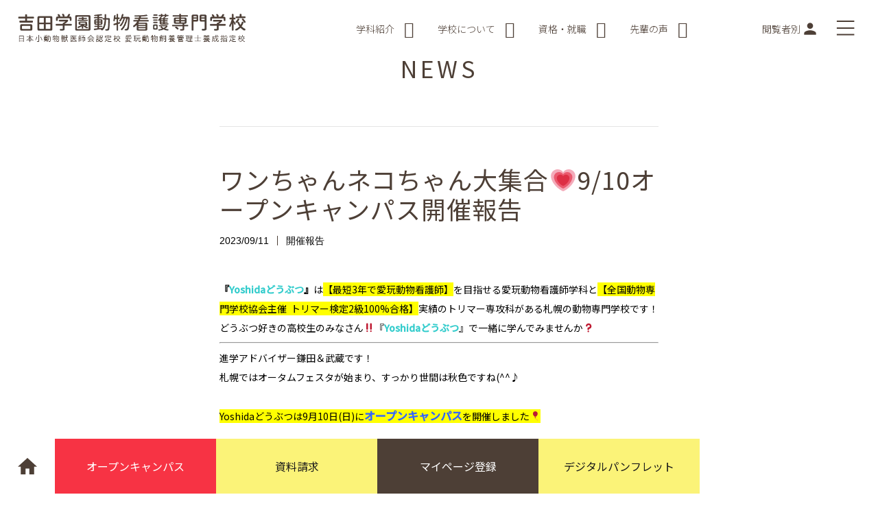

--- FILE ---
content_type: text/html; charset=UTF-8
request_url: https://yoshida-doubutsu.jp/news/202309116754/
body_size: 20063
content:
<!DOCTYPE html><html lang="ja"><head>  <script>(function(w,d,s,l,i){w[l]=w[l]||[];w[l].push({'gtm.start':
new Date().getTime(),event:'gtm.js'});var f=d.getElementsByTagName(s)[0],
j=d.createElement(s),dl=l!='dataLayer'?'&l='+l:'';j.async=true;j.src=
'https://www.googletagmanager.com/gtm.js?id='+i+dl;f.parentNode.insertBefore(j,f);
})(window,document,'script','dataLayer','GTM-KQD9FP');</script> 
 <script>(function(w,d,s,l,i){w[l]=w[l]||[];w[l].push({'gtm.start':
new Date().getTime(),event:'gtm.js'});var f=d.getElementsByTagName(s)[0],
j=d.createElement(s),dl=l!='dataLayer'?'&l='+l:'';j.async=true;j.src=
'https://www.googletagmanager.com/gtm.js?id='+i+dl;f.parentNode.insertBefore(j,f);
})(window,document,'script','dataLayer','GTM-PM9VJWG');</script> 
 <script>(function(w,d,s,l,i){w[l]=w[l]||[];w[l].push({'gtm.start':
new Date().getTime(),event:'gtm.js'});var f=d.getElementsByTagName(s)[0],
j=d.createElement(s),dl=l!='dataLayer'?'&l='+l:'';j.async=true;j.src=
'https://www.googletagmanager.com/gtm.js?id='+i+dl;f.parentNode.insertBefore(j,f);
})(window,document,'script','dataLayer','GTM-PKNKGDG');</script> <meta charset="utf-8"><meta name="viewport" content="width=device-width, initial-scale=1.0"><meta http-equiv="X-UA-Compatible" content="IE=edge"><meta name="format-detection" content="telephone=no"><link rel="shortcut icon" href="/favicon.ico" type="image/x-icon" /><link rel="apple-touch-icon" href="/apple-touch-icon.png" /><link rel="stylesheet" href="https://stackpath.bootstrapcdn.com/font-awesome/4.7.0/css/font-awesome.min.css"><link rel="stylesheet" href="https://cdnjs.cloudflare.com/ajax/libs/font-awesome/5.15.4/css/all.min.css" integrity="sha512-1ycn6IcaQQ40/MKBW2W4Rhis/DbILU74C1vSrLJxCq57o941Ym01SwNsOMqvEBFlcgUa6xLiPY/NS5R+E6ztJQ==" crossorigin="anonymous" referrerpolicy="no-referrer" /><link href="https://fonts.googleapis.com/icon?family=Material+Icons" rel="stylesheet"><link href="https://fonts.googleapis.com/css?family=Noto+Sans+JP:300,400,500&display=swap&subset=japanese" rel="stylesheet"><link href="https://fonts.googleapis.com/css?family=Roboto&display=swap" rel="stylesheet"><link href="https://fonts.googleapis.com/css?family=Gentium+Book+Basic&display=swap" rel="stylesheet"><meta name='robots' content='index, follow, max-image-preview:large, max-snippet:-1, max-video-preview:-1' /><link media="all" href="https://yoshida-doubutsu.jp/wp-doubutsu/wp-content/cache/autoptimize/css/autoptimize_184bd7ab025005948c727181c29bc78b.css" rel="stylesheet"><title>ワンちゃんネコちゃん大集合💗9/10オープンキャンパス開催報告 - 吉田学園動物看護専門学校</title><link rel="canonical" href="https://yoshida-doubutsu.jp/news/202309116754/" /><meta property="og:locale" content="ja_JP" /><meta property="og:type" content="article" /><meta property="og:title" content="ワンちゃんネコちゃん大集合💗9/10オープンキャンパス開催報告 - 吉田学園動物看護専門学校" /><meta property="og:description" content="『Yoshidaどうぶつ』は【最短3年で愛玩動物看護師】を目指せる愛玩動物看護師学科と【全国動物専門学校協会主催  トリマー検定2級100%合格】実績のトリマー専攻科がある札幌の動物専門学校です！どうぶつ好きの高校生のみ [&hellip;]" /><meta property="og:url" content="https://yoshida-doubutsu.jp/news/202309116754/" /><meta property="og:site_name" content="吉田学園動物看護専門学校" /><meta property="og:image" content="https://yoshida-doubutsu.jp/wp-doubutsu/wp-content/uploads/2023/09/0730-OPENCAMPUS-10-768x543.png" /><meta property="og:image:width" content="768" /><meta property="og:image:height" content="543" /><meta property="og:image:type" content="image/png" /><meta name="twitter:card" content="summary_large_image" /><meta name="twitter:label1" content="推定読み取り時間" /><meta name="twitter:data1" content="4分" /> <script type="application/ld+json" class="yoast-schema-graph">{"@context":"https://schema.org","@graph":[{"@type":"WebPage","@id":"https://yoshida-doubutsu.jp/news/202309116754/","url":"https://yoshida-doubutsu.jp/news/202309116754/","name":"ワンちゃんネコちゃん大集合💗9/10オープンキャンパス開催報告 - 吉田学園動物看護専門学校","isPartOf":{"@id":"https://yoshida-doubutsu.jp/#website"},"primaryImageOfPage":{"@id":"https://yoshida-doubutsu.jp/news/202309116754/#primaryimage"},"image":{"@id":"https://yoshida-doubutsu.jp/news/202309116754/#primaryimage"},"thumbnailUrl":"https://yoshida-doubutsu.jp/wp-doubutsu/wp-content/uploads/2023/09/0730-OPENCAMPUS-10.png","datePublished":"2023-09-11T10:55:52+00:00","dateModified":"2023-09-11T10:55:52+00:00","breadcrumb":{"@id":"https://yoshida-doubutsu.jp/news/202309116754/#breadcrumb"},"inLanguage":"ja","potentialAction":[{"@type":"ReadAction","target":["https://yoshida-doubutsu.jp/news/202309116754/"]}]},{"@type":"ImageObject","inLanguage":"ja","@id":"https://yoshida-doubutsu.jp/news/202309116754/#primaryimage","url":"https://yoshida-doubutsu.jp/wp-doubutsu/wp-content/uploads/2023/09/0730-OPENCAMPUS-10.png","contentUrl":"https://yoshida-doubutsu.jp/wp-doubutsu/wp-content/uploads/2023/09/0730-OPENCAMPUS-10.png","width":2245,"height":1587},{"@type":"BreadcrumbList","@id":"https://yoshida-doubutsu.jp/news/202309116754/#breadcrumb","itemListElement":[{"@type":"ListItem","position":1,"name":"ホーム","item":"https://yoshida-doubutsu.jp/"},{"@type":"ListItem","position":2,"name":"ニュース一覧","item":"https://yoshida-doubutsu.jp/news/"},{"@type":"ListItem","position":3,"name":"ワンちゃんネコちゃん大集合💗9/10オープンキャンパス開催報告"}]},{"@type":"WebSite","@id":"https://yoshida-doubutsu.jp/#website","url":"https://yoshida-doubutsu.jp/","name":"吉田学園動物看護専門学校","description":"","potentialAction":[{"@type":"SearchAction","target":{"@type":"EntryPoint","urlTemplate":"https://yoshida-doubutsu.jp/?s={search_term_string}"},"query-input":"required name=search_term_string"}],"inLanguage":"ja"}]}</script>  <script type="text/javascript">window._wpemojiSettings = {"baseUrl":"https:\/\/s.w.org\/images\/core\/emoji\/14.0.0\/72x72\/","ext":".png","svgUrl":"https:\/\/s.w.org\/images\/core\/emoji\/14.0.0\/svg\/","svgExt":".svg","source":{"concatemoji":"https:\/\/yoshida-doubutsu.jp\/wp-doubutsu\/wp-includes\/js\/wp-emoji-release.min.js?ver=6.4.7"}};
/*! This file is auto-generated */
!function(i,n){var o,s,e;function c(e){try{var t={supportTests:e,timestamp:(new Date).valueOf()};sessionStorage.setItem(o,JSON.stringify(t))}catch(e){}}function p(e,t,n){e.clearRect(0,0,e.canvas.width,e.canvas.height),e.fillText(t,0,0);var t=new Uint32Array(e.getImageData(0,0,e.canvas.width,e.canvas.height).data),r=(e.clearRect(0,0,e.canvas.width,e.canvas.height),e.fillText(n,0,0),new Uint32Array(e.getImageData(0,0,e.canvas.width,e.canvas.height).data));return t.every(function(e,t){return e===r[t]})}function u(e,t,n){switch(t){case"flag":return n(e,"\ud83c\udff3\ufe0f\u200d\u26a7\ufe0f","\ud83c\udff3\ufe0f\u200b\u26a7\ufe0f")?!1:!n(e,"\ud83c\uddfa\ud83c\uddf3","\ud83c\uddfa\u200b\ud83c\uddf3")&&!n(e,"\ud83c\udff4\udb40\udc67\udb40\udc62\udb40\udc65\udb40\udc6e\udb40\udc67\udb40\udc7f","\ud83c\udff4\u200b\udb40\udc67\u200b\udb40\udc62\u200b\udb40\udc65\u200b\udb40\udc6e\u200b\udb40\udc67\u200b\udb40\udc7f");case"emoji":return!n(e,"\ud83e\udef1\ud83c\udffb\u200d\ud83e\udef2\ud83c\udfff","\ud83e\udef1\ud83c\udffb\u200b\ud83e\udef2\ud83c\udfff")}return!1}function f(e,t,n){var r="undefined"!=typeof WorkerGlobalScope&&self instanceof WorkerGlobalScope?new OffscreenCanvas(300,150):i.createElement("canvas"),a=r.getContext("2d",{willReadFrequently:!0}),o=(a.textBaseline="top",a.font="600 32px Arial",{});return e.forEach(function(e){o[e]=t(a,e,n)}),o}function t(e){var t=i.createElement("script");t.src=e,t.defer=!0,i.head.appendChild(t)}"undefined"!=typeof Promise&&(o="wpEmojiSettingsSupports",s=["flag","emoji"],n.supports={everything:!0,everythingExceptFlag:!0},e=new Promise(function(e){i.addEventListener("DOMContentLoaded",e,{once:!0})}),new Promise(function(t){var n=function(){try{var e=JSON.parse(sessionStorage.getItem(o));if("object"==typeof e&&"number"==typeof e.timestamp&&(new Date).valueOf()<e.timestamp+604800&&"object"==typeof e.supportTests)return e.supportTests}catch(e){}return null}();if(!n){if("undefined"!=typeof Worker&&"undefined"!=typeof OffscreenCanvas&&"undefined"!=typeof URL&&URL.createObjectURL&&"undefined"!=typeof Blob)try{var e="postMessage("+f.toString()+"("+[JSON.stringify(s),u.toString(),p.toString()].join(",")+"));",r=new Blob([e],{type:"text/javascript"}),a=new Worker(URL.createObjectURL(r),{name:"wpTestEmojiSupports"});return void(a.onmessage=function(e){c(n=e.data),a.terminate(),t(n)})}catch(e){}c(n=f(s,u,p))}t(n)}).then(function(e){for(var t in e)n.supports[t]=e[t],n.supports.everything=n.supports.everything&&n.supports[t],"flag"!==t&&(n.supports.everythingExceptFlag=n.supports.everythingExceptFlag&&n.supports[t]);n.supports.everythingExceptFlag=n.supports.everythingExceptFlag&&!n.supports.flag,n.DOMReady=!1,n.readyCallback=function(){n.DOMReady=!0}}).then(function(){return e}).then(function(){var e;n.supports.everything||(n.readyCallback(),(e=n.source||{}).concatemoji?t(e.concatemoji):e.wpemoji&&e.twemoji&&(t(e.twemoji),t(e.wpemoji)))}))}((window,document),window._wpemojiSettings);</script> <script type="text/javascript" src="https://yoshida-doubutsu.jp/wp-doubutsu/wp-includes/js/jquery/jquery.min.js?ver=3.7.1" id="jquery-core-js"></script> <script type="text/javascript" src="https://yoshida-doubutsu.jp/wp-doubutsu/wp-includes/js/jquery/jquery-migrate.min.js?ver=3.4.1" id="jquery-migrate-js"></script> <link rel="https://api.w.org/" href="https://yoshida-doubutsu.jp/wp-json/" /><link rel="alternate" type="application/json" href="https://yoshida-doubutsu.jp/wp-json/wp/v2/news/6754" /><link rel='shortlink' href='https://yoshida-doubutsu.jp/?p=6754' /><link rel="alternate" type="application/json+oembed" href="https://yoshida-doubutsu.jp/wp-json/oembed/1.0/embed?url=https%3A%2F%2Fyoshida-doubutsu.jp%2Fnews%2F202309116754%2F" /><link rel="alternate" type="text/xml+oembed" href="https://yoshida-doubutsu.jp/wp-json/oembed/1.0/embed?url=https%3A%2F%2Fyoshida-doubutsu.jp%2Fnews%2F202309116754%2F&#038;format=xml" />  <script src="https://yoshida-doubutsu.jp/wp-doubutsu/wp-content/themes/doubutsu/js/swiper-bundle.min.js"></script> <script src="https://ajax.googleapis.com/ajax/libs/jquery/3.4.1/jquery.min.js"></script> <script src="https://yoshida-doubutsu.jp/wp-doubutsu/wp-content/themes/doubutsu/js/jquery-modalLayerBoard.js"></script> <script src="https://yoshida-doubutsu.jp/wp-doubutsu/wp-content/themes/doubutsu/assets/js/jquery.instagramFeed.min.js"></script> <script>function open_book(url, name, option)
{
  if (navigator.userAgent.indexOf("Android") != -1)
    option = '';
  window.open(url, name, option);
}</script> </head><body class="news-template-default single single-news postid-6754 single-format-standard"> <noscript><iframe src="https://www.googletagmanager.com/ns.html?id=GTM-KQD9FP"
height="0" width="0" style="display:none;visibility:hidden"></iframe></noscript> <noscript><iframe src="https://www.googletagmanager.com/ns.html?id=GTM-PM9VJWG"
height="0" width="0" style="display:none;visibility:hidden"></iframe></noscript> <noscript><iframe src="https://www.googletagmanager.com/ns.html?id=GTM-PKNKGDG"
height="0" width="0" style="display:none;visibility:hidden"></iframe></noscript><div class="wrp head-wrp is-lower"><div class="head-cntr max-cntr"><header><div class="txt-logo"> <a href="https://yoshida-doubutsu.jp/"><img src="https://yoshida-doubutsu.jp/wp-doubutsu/wp-content/themes/doubutsu/assets/img/logo.png" alt="吉田学園動物看護専門学校"></a></div></header><nav class="top-nav"><ul id="top-nav-menu" class="gtopNav"><li> <a href="#" class="gmenu_link" data-target="nav1"> 学科紹介 <i class="fa fa-angle-down"></i> </a></li><li> <a href="#" class="gmenu_link" data-target="nav2"> 学校について <i class="fa fa-angle-down"></i> </a></li><li> <a href="#" class="gmenu_link" data-target="nav3"> 資格・就職 <i class="fa fa-angle-down"></i> </a></li><li> <a href="#" class="gmenu_link" data-target="nav4"> 先輩の声 <i class="fa fa-angle-down"></i> </a></li></ul><ul id="top-nav-toggle" class="gtopNav"><li> <a href="javascript:;" id="toggle-profile" data-target="nav5" class="gmenu_link"> <span class="p-n">閲覧者別</span><div class="close"> <span class="cl"></span> <span class="cl"></span></div> <i class="material-icons dp48 is-open" data-icon="person"></i> </a></li><li> <a href="javascript:;" id="toggle-nav" data-target="nav6" class="gmenu_link"> <span></span> <span></span> <span></span> </a></li></ul></nav></div></div><div class="child-nav"><div class="child-nav-item" id="nav1"><div class="child-nav-cntr"><div class="title-i"> <span class="circle-bg"> <i class="material-icons dp48" data-icon="import_contacts"></i> </span><div class="title-txt"> 学科紹介</div></div><div class="gap gap-15 gap-15-sm gap-0-xs nav-dept"><div class="md-6 sm-6 xs-12 nav-dept-item" style="margin: 0 auto;"><div class="card-dept"><div class="card-head"> <noscript><img src="https://yoshida-doubutsu.jp/wp-doubutsu/wp-content/themes/doubutsu/assets/img/dept-intro-01_2024.jpg" alt="nursing" class="is-wide"></noscript><img src='data:image/svg+xml,%3Csvg%20xmlns=%22http://www.w3.org/2000/svg%22%20viewBox=%220%200%20210%20140%22%3E%3C/svg%3E' data-src="https://yoshida-doubutsu.jp/wp-doubutsu/wp-content/themes/doubutsu/assets/img/dept-intro-01_2024.jpg" alt="nursing" class="lazyload is-wide"><div class="card-cat"> <noscript><img src="https://yoshida-doubutsu.jp/wp-doubutsu/wp-content/themes/doubutsu/assets/img/ico-bg.png" alt=""></noscript><img class="lazyload" src='data:image/svg+xml,%3Csvg%20xmlns=%22http://www.w3.org/2000/svg%22%20viewBox=%220%200%20210%20140%22%3E%3C/svg%3E' data-src="https://yoshida-doubutsu.jp/wp-doubutsu/wp-content/themes/doubutsu/assets/img/ico-bg.png" alt=""><div class="cat-content"> <svg xmlns="http://www.w3.org/2000/svg" viewBox="0 0 31.71 40.25"> <defs> </defs> <g data-name="Layer 2"> <g data-name="Layer 1"> <line class="ico-n1" x1="1.25" y1="39" x2="5.45" y2="33.15"/> <rect class="ico-n1" x="19.05" y="5.16" width="8.97" height="5.65" transform="translate(3.32 22.44) rotate(-54.3)"/> <path class="ico-n3" d="M20.49,21.91,7.2,21,3.71,25.89a.7.7,0,0,0,.15,1l8.07,5.8a.69.69,0,0,0,1-.16Z"/> <path class="ico-n1" d="M20.49,21.91,7.2,21,3.71,25.89a.7.7,0,0,0,.15,1l8.07,5.8a.69.69,0,0,0,1-.16Z"/> <polygon class="ico-n2" points="25.51 14.93 16.33 8.33 7.2 21.03 20.49 21.91 25.51 14.93"/> <polygon class="ico-n1" points="25.51 14.93 16.33 8.33 7.2 21.03 20.49 21.91 25.51 14.93"/> <path class="ico-n2" d="M10.19,31.4,5.6,28.1,3.56,31a.68.68,0,0,0,.15.95l3.48,2.5a.68.68,0,0,0,1-.15Z"/> <path class="ico-n1" d="M10.19,31.4,5.6,28.1,3.56,31a.68.68,0,0,0,.15.95l3.48,2.5a.68.68,0,0,0,1-.15Z"/> <line class="ico-n1" x1="14.04" y1="6.68" x2="27.8" y2="16.58"/> <line class="ico-n1" x1="30.46" y1="7.43" x2="21.85" y2="1.25"/> </g> </g> </svg> <span>nursing</span></div></div></div><div class="card-body"><div class="card-title">愛玩動物看護師</div> <a href="https://yoshida-doubutsu.jp/kango/" class="btn btn-arr">愛玩動物看護師学科 3年制 <i class="material-icons dp48" data-icon="arrow_forward"></i> </a></div></div></div></div></div></div><div class="child-nav-item" id="nav2"><div class="child-nav-cntr"><div class="title-i"> <span class="circle-bg"> <i class="material-icons dp48" data-icon="location_city"></i> </span><div class="title-txt"> 学校について</div></div><div class="child-nav-list_contents"><ul id="menu-about-school" class=""><li id="menu-item-127" class="menu-item menu-item-type-post_type menu-item-object-page menu-item-127"><a href="https://yoshida-doubutsu.jp/gaiyo/">学校概要<i class="material-icons dp48" data-icon="arrow_forward"></i><i class="material-icons icon-image-preview left-ico" data-icon=""></i></a></li><li id="menu-item-130" class="menu-item menu-item-type-post_type menu-item-object-page menu-item-130"><a href="https://yoshida-doubutsu.jp/shisetsu/">施設・設備<i class="material-icons dp48" data-icon="arrow_forward"></i><i class="material-icons icon-image-preview left-ico" data-icon=""></i></a></li><li id="menu-item-290" class="menu-item menu-item-type-post_type menu-item-object-page menu-item-290"><a href="https://yoshida-doubutsu.jp/jukensei/riyu/">選ばれる理由<i class="material-icons dp48" data-icon="arrow_forward"></i><i class="material-icons icon-image-preview left-ico" data-icon=""></i></a></li><li id="menu-item-131" class="menu-item menu-item-type-custom menu-item-object-custom menu-item-131"><a target="_blank" rel="noopener" href="https://goo.gl/maps/AJzBR7CqQZEx2RmX9">交通アクセス<i class="material-icons dp48" data-icon="arrow_forward"></i><i class="material-icons icon-image-preview left-ico" data-icon=""></i></a></li><li id="menu-item-285" class="menu-item menu-item-type-post_type menu-item-object-page menu-item-285"><a href="https://yoshida-doubutsu.jp/campus/">キャンパスライフ<i class="material-icons dp48" data-icon="arrow_forward"></i><i class="material-icons icon-image-preview left-ico" data-icon=""></i></a></li><li id="menu-item-132" class="menu-item menu-item-type-custom menu-item-object-custom menu-item-132"><a target="_blank" rel="noopener" href="https://club.yoshida-g.ac.jp/#doubutsu">クラブ・サークル<i class="material-icons dp48" data-icon="launch"></i><i class="material-icons icon-image-preview left-ico" data-icon=""></i></a></li></ul></div></div></div><div class="child-nav-item" id="nav3"><div class="child-nav-cntr"><div class="title-i"> <span class="circle-bg"> <i class="material-icons dp48" data-icon="book"></i> </span><div class="title-txt"> 資格・就職</div></div><div class="child-nav-list_contents"><ul id="menu-qualifications_employment" class=""><li id="menu-item-133" class="menu-item menu-item-type-post_type menu-item-object-page menu-item-133"><a href="https://yoshida-doubutsu.jp/shushoku/">就職実績<i class="material-icons dp48" data-icon="arrow_forward"></i><i class="material-icons icon-image-preview left-ico" data-icon=""></i></a></li><li id="menu-item-134" class="menu-item menu-item-type-post_type menu-item-object-page menu-item-134"><a href="https://yoshida-doubutsu.jp/shikaku/">資格と職業<i class="material-icons dp48" data-icon="arrow_forward"></i><i class="material-icons icon-image-preview left-ico" data-icon=""></i></a></li></ul></div></div></div><div class="child-nav-item" id="nav4"><div class="child-nav-cntr"><div class="title-i"> <span class="circle-bg has-tail"> <i class="material-icons dp48" data-icon="account_box"> <i class="material-icons dp48 arr arr2" data-icon="arrow_drop_down"></i> </i> </span><div class="title-txt"> 先輩の声</div></div><div class="child-nav-list_contents"><ul id="menu-senior-voice" class=""><li id="menu-item-135" class="menu-item menu-item-type-post_type menu-item-object-page menu-item-135"><a href="https://yoshida-doubutsu.jp/obog/">OB・OG紹介<i class="material-icons dp48" data-icon="arrow_forward"></i><i class="material-icons icon-image-preview left-ico" data-icon=""></i></a></li><li id="menu-item-136" class="menu-item menu-item-type-post_type menu-item-object-page menu-item-136"><a href="https://yoshida-doubutsu.jp/gakusei/">在校生紹介<i class="material-icons dp48" data-icon="arrow_forward"></i><i class="material-icons icon-image-preview left-ico" data-icon=""></i></a></li></ul></div></div></div><div class="child-nav-item" id="nav5"><div class="child-nav-cntr"><div class="title-i"> <span class="circle-bg"> <i class="material-icons dp48" data-icon="location_city"></i> </span><div class="title-txt"> 閲覧者別メニュー</div></div><div class="child-nav-list_contents"><ul id="menu-gnav-5" class=""><li id="menu-item-140" class="face menu-item menu-item-type-post_type menu-item-object-page menu-item-140"><a href="https://yoshida-doubutsu.jp/jukensei/">受験生の皆様<i class="material-icons dp48" data-icon="arrow_forward"></i><i class="material-icons icon-image-preview left-ico" data-icon="face"></i></a></li><li id="menu-item-141" class="refresh menu-item menu-item-type-post_type menu-item-object-page menu-item-141"><a href="https://yoshida-doubutsu.jp/shakaijin-saishingaku/">社会人・再進学希望の皆様<i class="material-icons dp48" data-icon="arrow_forward"></i><i class="material-icons icon-image-preview left-ico" data-icon="replay"></i></a></li><li id="menu-item-142" class="group menu-item menu-item-type-post_type menu-item-object-page menu-item-142"><a href="https://yoshida-doubutsu.jp/hogosha-kokokyoyu/">保護者・高校教諭の皆様<i class="material-icons dp48" data-icon="arrow_forward"></i><i class="material-icons icon-image-preview left-ico" data-icon="group"></i></a></li><li id="menu-item-143" class="business menu-item menu-item-type-custom menu-item-object-custom menu-item-143"><a target="_blank" rel="noopener" href="https://yoshida-g.ac.jp/kigyo/">企業の皆様<i class="material-icons dp48" data-icon="arrow_forward"></i><i class="material-icons icon-image-preview left-ico" data-icon="business"></i></a></li><li id="menu-item-144" class="school menu-item menu-item-type-custom menu-item-object-custom menu-item-144"><a target="_blank" rel="noopener" href="https://obog.yoshida-g.ac.jp/dosokai/">卒業生の皆様<i class="material-icons dp48" data-icon="launch"></i><i class="material-icons icon-image-preview left-ico" data-icon="school"></i></a></li></ul></div></div></div><div class="child-nav-item" id="nav6"><div class="child-nav-cntr pb-0-xs"><div class="s_bar"><div class="search-box"> <script>(function() {
				var cx = '016584166050783485595:tfjiixkos2w';
				var gcse = document.createElement('script');
				gcse.type = 'text/javascript';
				gcse.async = true;
				gcse.src = 'https://cse.google.com/cse.js?cx=' + cx;
				var s = document.getElementsByTagName('script')[0];
				s.parentNode.insertBefore(gcse, s);
			  })();</script> <gcse:searchbox-only></gcse:searchbox-only></div></div><div class="title-i gtopNav-all bt-none-sp"> <span class="circle-bg"> <i class="material-icons dp48" data-icon="import_contacts"></i> </span><div class="title-txt"> 学科紹介</div></div><div class="gap gap-15 gap-15-sm gap-0-xs nav-dept"><div class="md-6 sm-6 xs-12 nav-dept-item" style="margin: 0 auto;"><div class="card-dept"><div class="card-head"> <noscript><img src="https://yoshida-doubutsu.jp/wp-doubutsu/wp-content/themes/doubutsu/assets/img/dept-intro-01_2024.jpg" alt="nursing" class="is-wide"></noscript><img src='data:image/svg+xml,%3Csvg%20xmlns=%22http://www.w3.org/2000/svg%22%20viewBox=%220%200%20210%20140%22%3E%3C/svg%3E' data-src="https://yoshida-doubutsu.jp/wp-doubutsu/wp-content/themes/doubutsu/assets/img/dept-intro-01_2024.jpg" alt="nursing" class="lazyload is-wide"><div class="card-cat"> <noscript><img src="https://yoshida-doubutsu.jp/wp-doubutsu/wp-content/themes/doubutsu/assets/img/ico-bg.png" alt=""></noscript><img class="lazyload" src='data:image/svg+xml,%3Csvg%20xmlns=%22http://www.w3.org/2000/svg%22%20viewBox=%220%200%20210%20140%22%3E%3C/svg%3E' data-src="https://yoshida-doubutsu.jp/wp-doubutsu/wp-content/themes/doubutsu/assets/img/ico-bg.png" alt=""><div class="cat-content"> <svg xmlns="http://www.w3.org/2000/svg" viewBox="0 0 31.71 40.25"> <defs> </defs> <g data-name="Layer 2"> <g data-name="Layer 1"> <line class="ico-n1" x1="1.25" y1="39" x2="5.45" y2="33.15"/> <rect class="ico-n1" x="19.05" y="5.16" width="8.97" height="5.65" transform="translate(3.32 22.44) rotate(-54.3)"/> <path class="ico-n3" d="M20.49,21.91,7.2,21,3.71,25.89a.7.7,0,0,0,.15,1l8.07,5.8a.69.69,0,0,0,1-.16Z"/> <path class="ico-n1" d="M20.49,21.91,7.2,21,3.71,25.89a.7.7,0,0,0,.15,1l8.07,5.8a.69.69,0,0,0,1-.16Z"/> <polygon class="ico-n2" points="25.51 14.93 16.33 8.33 7.2 21.03 20.49 21.91 25.51 14.93"/> <polygon class="ico-n1" points="25.51 14.93 16.33 8.33 7.2 21.03 20.49 21.91 25.51 14.93"/> <path class="ico-n2" d="M10.19,31.4,5.6,28.1,3.56,31a.68.68,0,0,0,.15.95l3.48,2.5a.68.68,0,0,0,1-.15Z"/> <path class="ico-n1" d="M10.19,31.4,5.6,28.1,3.56,31a.68.68,0,0,0,.15.95l3.48,2.5a.68.68,0,0,0,1-.15Z"/> <line class="ico-n1" x1="14.04" y1="6.68" x2="27.8" y2="16.58"/> <line class="ico-n1" x1="30.46" y1="7.43" x2="21.85" y2="1.25"/> </g> </g> </svg> <span>nursing</span></div></div></div><div class="card-body"><div class="card-title">愛玩動物看護師</div> <a href="https://yoshida-doubutsu.jp/kango/" class="btn btn-arr">愛玩動物看護師学科 3年制 <i class="material-icons dp48" data-icon="arrow_forward"></i> </a></div></div></div></div></div><div class="child-nav-cntr pb-0-xs plr-0"><div class="gap gap-20 gap-0-xs gtopNav-all_sp"><div class="md-6 xs-12 parent_gnav"><div class="title-i gtopNav-all"> <span class="circle-bg"> <i class="material-icons dp48" data-icon="location_city"></i> </span><div class="title-txt"> 学校について</div></div><div class="child-nav-list_contents"><div class="gap gap-10 gap-0-xs on-l"><div class="md-6 xs-6 sm-full2"><ul id="menu-about-school-1" class="n_list gnav-2-col1"><li class="menu-item menu-item-type-post_type menu-item-object-page menu-item-127"><a href="https://yoshida-doubutsu.jp/gaiyo/"><span>学校概要<i class="material-icons dp48" data-icon="arrow_forward"></i><i class="material-icons icon-image-preview left-ico" data-icon=""></i></span></a></li><li class="menu-item menu-item-type-post_type menu-item-object-page menu-item-130"><a href="https://yoshida-doubutsu.jp/shisetsu/"><span>施設・設備<i class="material-icons dp48" data-icon="arrow_forward"></i><i class="material-icons icon-image-preview left-ico" data-icon=""></i></span></a></li><li class="menu-item menu-item-type-post_type menu-item-object-page menu-item-290"><a href="https://yoshida-doubutsu.jp/jukensei/riyu/"><span>選ばれる理由<i class="material-icons dp48" data-icon="arrow_forward"></i><i class="material-icons icon-image-preview left-ico" data-icon=""></i></span></a></li><li class="menu-item menu-item-type-custom menu-item-object-custom menu-item-131"><a target="_blank" rel="noopener" href="https://goo.gl/maps/AJzBR7CqQZEx2RmX9"><span>交通アクセス<i class="material-icons dp48" data-icon="arrow_forward"></i><i class="material-icons icon-image-preview left-ico" data-icon=""></i></span></a></li><li class="menu-item menu-item-type-post_type menu-item-object-page menu-item-285"><a href="https://yoshida-doubutsu.jp/campus/"><span>キャンパスライフ<i class="material-icons dp48" data-icon="arrow_forward"></i><i class="material-icons icon-image-preview left-ico" data-icon=""></i></span></a></li><li class="menu-item menu-item-type-custom menu-item-object-custom menu-item-132"><a target="_blank" rel="noopener" href="https://club.yoshida-g.ac.jp/#doubutsu"><span>クラブ・サークル<i class="material-icons dp48" data-icon="launch"></i><i class="material-icons icon-image-preview left-ico" data-icon=""></i></span></a></li></ul></div><div class="md-6 xs-12 sm-full2"><ul id="menu-about-school-2" class="n_list gnav-2-col2"><li class="menu-item menu-item-type-post_type menu-item-object-page menu-item-127"><a href="https://yoshida-doubutsu.jp/gaiyo/"><span>学校概要<i class="material-icons dp48" data-icon="arrow_forward"></i><i class="material-icons icon-image-preview left-ico" data-icon=""></i></span></a></li><li class="menu-item menu-item-type-post_type menu-item-object-page menu-item-130"><a href="https://yoshida-doubutsu.jp/shisetsu/"><span>施設・設備<i class="material-icons dp48" data-icon="arrow_forward"></i><i class="material-icons icon-image-preview left-ico" data-icon=""></i></span></a></li><li class="menu-item menu-item-type-post_type menu-item-object-page menu-item-290"><a href="https://yoshida-doubutsu.jp/jukensei/riyu/"><span>選ばれる理由<i class="material-icons dp48" data-icon="arrow_forward"></i><i class="material-icons icon-image-preview left-ico" data-icon=""></i></span></a></li><li class="menu-item menu-item-type-custom menu-item-object-custom menu-item-131"><a target="_blank" rel="noopener" href="https://goo.gl/maps/AJzBR7CqQZEx2RmX9"><span>交通アクセス<i class="material-icons dp48" data-icon="arrow_forward"></i><i class="material-icons icon-image-preview left-ico" data-icon=""></i></span></a></li><li class="menu-item menu-item-type-post_type menu-item-object-page menu-item-285"><a href="https://yoshida-doubutsu.jp/campus/"><span>キャンパスライフ<i class="material-icons dp48" data-icon="arrow_forward"></i><i class="material-icons icon-image-preview left-ico" data-icon=""></i></span></a></li><li class="menu-item menu-item-type-custom menu-item-object-custom menu-item-132"><a target="_blank" rel="noopener" href="https://club.yoshida-g.ac.jp/#doubutsu"><span>クラブ・サークル<i class="material-icons dp48" data-icon="launch"></i><i class="material-icons icon-image-preview left-ico" data-icon=""></i></span></a></li></ul></div></div></div></div><div class="md-6 xs-12"><div class="child-nav-list_contents"><div class="gap gap-10 gap-0-xs"><div class="md-6 xs-12 sm-full parent_gnav"><div class="title-i gtopNav-all"> <span class="circle-bg"> <i class="material-icons dp48" data-icon="book"></i> </span><div class="title-txt"> 資格・就職</div></div><ul id="menu-qualifications_employment-1" class="n_list"><li class="menu-item menu-item-type-post_type menu-item-object-page menu-item-133"><a href="https://yoshida-doubutsu.jp/shushoku/"><span>就職実績<i class="material-icons dp48" data-icon="arrow_forward"></i><i class="material-icons icon-image-preview left-ico" data-icon=""></i></span></a></li><li class="menu-item menu-item-type-post_type menu-item-object-page menu-item-134"><a href="https://yoshida-doubutsu.jp/shikaku/"><span>資格と職業<i class="material-icons dp48" data-icon="arrow_forward"></i><i class="material-icons icon-image-preview left-ico" data-icon=""></i></span></a></li></ul></div><div class="md-6 xs-12 sm-full parent_gnav"><div class="title-i gtopNav-all bb-sp"><div class="circle-bg has-tail"> <i class="material-icons dp48" data-icon="account_box"> <i class="material-icons dp48 arr" data-icon="arrow_drop_down"></i> </i></div><div class="title-txt"> 先輩の声</div></div><ul id="menu-senior-voice-1" class="n_list"><li class="menu-item menu-item-type-post_type menu-item-object-page menu-item-135"><a href="https://yoshida-doubutsu.jp/obog/"><span>OB・OG紹介<i class="material-icons dp48" data-icon="arrow_forward"></i><i class="material-icons icon-image-preview left-ico" data-icon=""></i></span></a></li><li class="menu-item menu-item-type-post_type menu-item-object-page menu-item-136"><a href="https://yoshida-doubutsu.jp/gakusei/"><span>在校生紹介<i class="material-icons dp48" data-icon="arrow_forward"></i><i class="material-icons icon-image-preview left-ico" data-icon=""></i></span></a></li></ul></div></div></div></div></div><div class="gap gap-20 gap-0-xs gtopNav-all_sp other-gtop"><div class="md-12 xs-12 parent_gnav"><div class="title-i gtopNav-all"> <span class="circle-bg has-line"> <i class="material-icons icon-image-preview">create</i> </span><div class="title-txt"> 入試・学費・各種制度（募集要項）</div></div><div class="child-nav-list_contents"><div class="gap gap-10 gap-0-xs on-bt"><div class="md-3 xs-6 for_sp-only"><ul id="menu-application-guidelines" class="n_list first_second"><li id="menu-item-145" class="menu-item menu-item-type-post_type menu-item-object-page menu-item-145"><a href="https://yoshida-doubutsu.jp/jukensei/boshu/"><span>募集要項<i class="material-icons dp48" data-icon="arrow_forward"></i><i class="material-icons icon-image-preview left-ico" data-icon=""></i></span></a></li><li id="menu-item-6164" class="menu-item menu-item-type-custom menu-item-object-custom menu-item-6164"><a href="https://yoshida-doubutsu.jp/jukensei/boshu/#boshu02"><span>学費<i class="material-icons dp48" data-icon="arrow_forward"></i><i class="material-icons icon-image-preview left-ico" data-icon=""></i></span></a></li><li id="menu-item-6165" class="menu-item menu-item-type-custom menu-item-object-custom menu-item-6165"><a href="https://yoshida-doubutsu.jp/jukensei/boshu/#boshu03"><span>出願方法<i class="material-icons dp48" data-icon="arrow_forward"></i><i class="material-icons icon-image-preview left-ico" data-icon=""></i></span></a></li><li id="menu-item-6166" class="menu-item menu-item-type-custom menu-item-object-custom menu-item-6166"><a href="https://yoshida-doubutsu.jp/jukensei/boshu/#boshu01"><span>AO特待入学<i class="material-icons dp48" data-icon="arrow_forward"></i><i class="material-icons icon-image-preview left-ico" data-icon=""></i></span></a></li><li id="menu-item-6167" class="menu-item menu-item-type-custom menu-item-object-custom menu-item-6167"><a href="https://yoshida-doubutsu.jp/jukensei/boshu/#boshu02"><span>学費免除制度<i class="material-icons dp48" data-icon="arrow_forward"></i><i class="material-icons icon-image-preview left-ico" data-icon=""></i></span></a></li><li id="menu-item-6168" class="menu-item menu-item-type-custom menu-item-object-custom menu-item-6168"><a href="https://yoshida-doubutsu.jp/jukensei/boshu/#boshu02"><span>学費サポート制度<i class="material-icons dp48" data-icon="arrow_forward"></i><i class="material-icons icon-image-preview left-ico" data-icon=""></i></span></a></li><li id="menu-item-6169" class="menu-item menu-item-type-custom menu-item-object-custom menu-item-6169"><a href="https://yoshida-doubutsu.jp/jukensei/boshu/#boshu01"><span>併願制度<i class="material-icons dp48" data-icon="arrow_forward"></i><i class="material-icons icon-image-preview left-ico" data-icon=""></i></span></a></li><li id="menu-item-6170" class="menu-item menu-item-type-custom menu-item-object-custom menu-item-6170"><a href="https://yoshida-doubutsu.jp/jukensei/boshu/#boshu04"><span>出願書類<i class="material-icons dp48" data-icon="arrow_forward"></i><i class="material-icons icon-image-preview left-ico" data-icon=""></i></span></a></li></ul></div><div class="md-3 xs-6 for_sp-only"><ul id="menu-application-guidelines-1" class="n_list third_fourth"><li class="menu-item menu-item-type-post_type menu-item-object-page menu-item-145"><a href="https://yoshida-doubutsu.jp/jukensei/boshu/"><span>募集要項<i class="material-icons dp48" data-icon="arrow_forward"></i><i class="material-icons icon-image-preview left-ico" data-icon=""></i></span></a></li><li class="menu-item menu-item-type-custom menu-item-object-custom menu-item-6164"><a href="https://yoshida-doubutsu.jp/jukensei/boshu/#boshu02"><span>学費<i class="material-icons dp48" data-icon="arrow_forward"></i><i class="material-icons icon-image-preview left-ico" data-icon=""></i></span></a></li><li class="menu-item menu-item-type-custom menu-item-object-custom menu-item-6165"><a href="https://yoshida-doubutsu.jp/jukensei/boshu/#boshu03"><span>出願方法<i class="material-icons dp48" data-icon="arrow_forward"></i><i class="material-icons icon-image-preview left-ico" data-icon=""></i></span></a></li><li class="menu-item menu-item-type-custom menu-item-object-custom menu-item-6166"><a href="https://yoshida-doubutsu.jp/jukensei/boshu/#boshu01"><span>AO特待入学<i class="material-icons dp48" data-icon="arrow_forward"></i><i class="material-icons icon-image-preview left-ico" data-icon=""></i></span></a></li><li class="menu-item menu-item-type-custom menu-item-object-custom menu-item-6167"><a href="https://yoshida-doubutsu.jp/jukensei/boshu/#boshu02"><span>学費免除制度<i class="material-icons dp48" data-icon="arrow_forward"></i><i class="material-icons icon-image-preview left-ico" data-icon=""></i></span></a></li><li class="menu-item menu-item-type-custom menu-item-object-custom menu-item-6168"><a href="https://yoshida-doubutsu.jp/jukensei/boshu/#boshu02"><span>学費サポート制度<i class="material-icons dp48" data-icon="arrow_forward"></i><i class="material-icons icon-image-preview left-ico" data-icon=""></i></span></a></li><li class="menu-item menu-item-type-custom menu-item-object-custom menu-item-6169"><a href="https://yoshida-doubutsu.jp/jukensei/boshu/#boshu01"><span>併願制度<i class="material-icons dp48" data-icon="arrow_forward"></i><i class="material-icons icon-image-preview left-ico" data-icon=""></i></span></a></li><li class="menu-item menu-item-type-custom menu-item-object-custom menu-item-6170"><a href="https://yoshida-doubutsu.jp/jukensei/boshu/#boshu04"><span>出願書類<i class="material-icons dp48" data-icon="arrow_forward"></i><i class="material-icons icon-image-preview left-ico" data-icon=""></i></span></a></li></ul></div><div class="md-3 xs-6 v-pcv2"><ul id="menu-application-guidelines-2" class="n_list fifth_sixth"><li class="menu-item menu-item-type-post_type menu-item-object-page menu-item-145"><a href="https://yoshida-doubutsu.jp/jukensei/boshu/"><span>募集要項<i class="material-icons dp48" data-icon="arrow_forward"></i><i class="material-icons icon-image-preview left-ico" data-icon=""></i></span></a></li><li class="menu-item menu-item-type-custom menu-item-object-custom menu-item-6164"><a href="https://yoshida-doubutsu.jp/jukensei/boshu/#boshu02"><span>学費<i class="material-icons dp48" data-icon="arrow_forward"></i><i class="material-icons icon-image-preview left-ico" data-icon=""></i></span></a></li><li class="menu-item menu-item-type-custom menu-item-object-custom menu-item-6165"><a href="https://yoshida-doubutsu.jp/jukensei/boshu/#boshu03"><span>出願方法<i class="material-icons dp48" data-icon="arrow_forward"></i><i class="material-icons icon-image-preview left-ico" data-icon=""></i></span></a></li><li class="menu-item menu-item-type-custom menu-item-object-custom menu-item-6166"><a href="https://yoshida-doubutsu.jp/jukensei/boshu/#boshu01"><span>AO特待入学<i class="material-icons dp48" data-icon="arrow_forward"></i><i class="material-icons icon-image-preview left-ico" data-icon=""></i></span></a></li><li class="menu-item menu-item-type-custom menu-item-object-custom menu-item-6167"><a href="https://yoshida-doubutsu.jp/jukensei/boshu/#boshu02"><span>学費免除制度<i class="material-icons dp48" data-icon="arrow_forward"></i><i class="material-icons icon-image-preview left-ico" data-icon=""></i></span></a></li><li class="menu-item menu-item-type-custom menu-item-object-custom menu-item-6168"><a href="https://yoshida-doubutsu.jp/jukensei/boshu/#boshu02"><span>学費サポート制度<i class="material-icons dp48" data-icon="arrow_forward"></i><i class="material-icons icon-image-preview left-ico" data-icon=""></i></span></a></li><li class="menu-item menu-item-type-custom menu-item-object-custom menu-item-6169"><a href="https://yoshida-doubutsu.jp/jukensei/boshu/#boshu01"><span>併願制度<i class="material-icons dp48" data-icon="arrow_forward"></i><i class="material-icons icon-image-preview left-ico" data-icon=""></i></span></a></li><li class="menu-item menu-item-type-custom menu-item-object-custom menu-item-6170"><a href="https://yoshida-doubutsu.jp/jukensei/boshu/#boshu04"><span>出願書類<i class="material-icons dp48" data-icon="arrow_forward"></i><i class="material-icons icon-image-preview left-ico" data-icon=""></i></span></a></li></ul></div><div class="md-3 xs-6 v-pcv2"><ul id="menu-application-guidelines-3" class="n_list seven_eighth"><li class="menu-item menu-item-type-post_type menu-item-object-page menu-item-145"><a href="https://yoshida-doubutsu.jp/jukensei/boshu/"><span>募集要項<i class="material-icons dp48" data-icon="arrow_forward"></i><i class="material-icons icon-image-preview left-ico" data-icon=""></i></span></a></li><li class="menu-item menu-item-type-custom menu-item-object-custom menu-item-6164"><a href="https://yoshida-doubutsu.jp/jukensei/boshu/#boshu02"><span>学費<i class="material-icons dp48" data-icon="arrow_forward"></i><i class="material-icons icon-image-preview left-ico" data-icon=""></i></span></a></li><li class="menu-item menu-item-type-custom menu-item-object-custom menu-item-6165"><a href="https://yoshida-doubutsu.jp/jukensei/boshu/#boshu03"><span>出願方法<i class="material-icons dp48" data-icon="arrow_forward"></i><i class="material-icons icon-image-preview left-ico" data-icon=""></i></span></a></li><li class="menu-item menu-item-type-custom menu-item-object-custom menu-item-6166"><a href="https://yoshida-doubutsu.jp/jukensei/boshu/#boshu01"><span>AO特待入学<i class="material-icons dp48" data-icon="arrow_forward"></i><i class="material-icons icon-image-preview left-ico" data-icon=""></i></span></a></li><li class="menu-item menu-item-type-custom menu-item-object-custom menu-item-6167"><a href="https://yoshida-doubutsu.jp/jukensei/boshu/#boshu02"><span>学費免除制度<i class="material-icons dp48" data-icon="arrow_forward"></i><i class="material-icons icon-image-preview left-ico" data-icon=""></i></span></a></li><li class="menu-item menu-item-type-custom menu-item-object-custom menu-item-6168"><a href="https://yoshida-doubutsu.jp/jukensei/boshu/#boshu02"><span>学費サポート制度<i class="material-icons dp48" data-icon="arrow_forward"></i><i class="material-icons icon-image-preview left-ico" data-icon=""></i></span></a></li><li class="menu-item menu-item-type-custom menu-item-object-custom menu-item-6169"><a href="https://yoshida-doubutsu.jp/jukensei/boshu/#boshu01"><span>併願制度<i class="material-icons dp48" data-icon="arrow_forward"></i><i class="material-icons icon-image-preview left-ico" data-icon=""></i></span></a></li><li class="menu-item menu-item-type-custom menu-item-object-custom menu-item-6170"><a href="https://yoshida-doubutsu.jp/jukensei/boshu/#boshu04"><span>出願書類<i class="material-icons dp48" data-icon="arrow_forward"></i><i class="material-icons icon-image-preview left-ico" data-icon=""></i></span></a></li></ul></div></div></div></div></div></div><div class="child-nav-cntr"><div class="gap gap-20 gap-0-xs cards_b"><div class="md-6 xs-12 mt-17-xs"><div class="gap gap-0 gap-0-xs"><div class="md-12 xs-12"> <a href="https://event.yoshida-g.ac.jp/join/event/?school_year=2026&school_name=%E5%90%89%E7%94%B0%E5%AD%A6%E5%9C%92%E5%8B%95%E7%89%A9%E7%9C%8B%E8%AD%B7%E5%B0%82%E9%96%80%E5%AD%A6%E6%A0%A1" class="btn-card_nav btn-card_ico" target="_blank"> <span>受験生向けイベントサイト <i class="material-icons dp48" data-icon="launch"></i> </span> </a></div></div><div class="gap gap-10 gap-5-xs"><div class="md-6 xs-6"> <a href="https://twitter.com/YoshidaDoukan" class="btn-card_nav btn-card_ico ico_l" target="_blank"> <span> <i class="fa fa-twitter"></i> Twitter </span> </a></div><div class="md-6 xs-6"> <a href="https://yoshida-doubutsu.jp/news/" class="btn-card_nav btn-card_ico ico_l ico_l-green"> <span> <i class="material-icons dp48" data-icon="local_library"></i> News </span> </a></div></div></div></div><ul id="menu-other-links" class="ftr-mid_menu"><li id="menu-item-154" class="menu-item menu-item-type-custom menu-item-object-custom menu-item-154"><a href="https://faq.yoshida-g.ac.jp/yoshida-doubutsu/"><span>よくある質問</span></a></li><li id="menu-item-153" class="menu-item menu-item-type-custom menu-item-object-custom menu-item-153"><a href="&#109;&#x61;&#105;&#x6c;t&#x6f;:&#112;&#x75;&#98;&#x6c;&#105;&#x63;&#64;&#x79;o&#115;&#x68;&#105;&#x64;a&#x2d;g&#x2e;&#x61;&#99;&#x2e;&#106;&#x70;"><span>お問い合わせ</span></a></li><li id="menu-item-155" class="menu-item menu-item-type-post_type menu-item-object-page menu-item-155"><a href="https://yoshida-doubutsu.jp/link/"><span>関連リンク</span></a></li><li id="menu-item-156" class="menu-item menu-item-type-custom menu-item-object-custom menu-item-156"><a target="_blank" rel="noopener" href="https://yoshida-g.ac.jp/policy/"><span>サイトポリシー</span></a></li><li id="menu-item-157" class="menu-item menu-item-type-custom menu-item-object-custom menu-item-157"><a href="https://yoshida-g.ac.jp/kyoinsaiyo/"><span>教員採用</span></a></li><li id="menu-item-158" class="menu-item menu-item-type-custom menu-item-object-custom menu-item-158"><a target="_blank" rel="noopener" href="https://yoshida-g.gr.jp/about/donation/"><span>寄付金のお願い</span></a></li></ul></div></div></div><main><section class="wrp"><div class="lg_cntr"><section class="mn-news-calendar"><div class="mn-news-calendar-wrapper"><div class="mn-title lg_news_title"><span>News</span></div><div class="mn-news-calendar-box"><h1 class="mn-title"><span>ワンちゃんネコちゃん大集合💗9/10オープンキャンパス開催報告</span></h1><ul class="mn-news-cal-date"><li>2023/09/11</li><li> 開催報告</li></ul><div class="mn-desc"><div class="news-editor"><p><span><strong>『<span style="color: #33cccc;">Yoshidaどうぶつ</span>』</strong></span>は<mark><span>【最短3年で愛玩動物看護師】</span></mark>を目指せる<span>愛玩動物看護師学科</span>と<mark><span>【全国動物専門学校協会主催  トリマー検定2級100%合格】</span></mark>実績の<span>トリマー専攻科</span>がある札幌の動物専門学校です！どうぶつ好きの高校生のみなさん‼<span>『<span style="color: #33cccc;"><strong>Yoshidaどうぶつ</strong></span>』</span>で一緒に学んでみませんか❓</p><hr /><p>進学アドバイザー鎌田＆武蔵です！</p><p>札幌ではオータムフェスタが始まり、すっかり世間は秋色ですね(^^♪</p><p>&nbsp;</p><p><mark>Yoshidaどうぶつは9月10日(日)に<span style="font-size: 16px; color: #3366ff;"><strong>オープンキャンパス</strong></span>を開催しました🎈</mark></p><p>&nbsp;</p><h3 class="mn-title-bg"><strong><span style="color: #ff00ff;">顔カット体験✂</span>🐩</strong></h3><p>顔まわりのカット体験を実施✂　<span style="color: #ff0000;">ハサミの持ち方からしっかりレクチャー</span>しカットします✅</p><p>初参加の方もリピーターの方も、とっても上手なカットでした！✨</p><p><img fetchpriority="high" decoding="async" src="https://yoshida-doubutsu.jp/wp-doubutsu/wp-content/uploads/2023/09/line_oa_chat_230911_143139.jpg" alt="" width="403" height="302" class="alignnone  wp-image-6756" srcset="https://yoshida-doubutsu.jp/wp-doubutsu/wp-content/uploads/2023/09/line_oa_chat_230911_143139.jpg 1479w, https://yoshida-doubutsu.jp/wp-doubutsu/wp-content/uploads/2023/09/line_oa_chat_230911_143139-768x576.jpg 768w" sizes="(max-width: 403px) 100vw, 403px" /><noscript><img decoding="async" src="https://yoshida-doubutsu.jp/wp-doubutsu/wp-content/uploads/2023/09/line_oa_chat_230911_144659.jpg" alt="" width="399" height="299" class="alignnone  wp-image-6766" style="font-size: 14px;" srcset="https://yoshida-doubutsu.jp/wp-doubutsu/wp-content/uploads/2023/09/line_oa_chat_230911_144659.jpg 1479w, https://yoshida-doubutsu.jp/wp-doubutsu/wp-content/uploads/2023/09/line_oa_chat_230911_144659-768x576.jpg 768w" sizes="(max-width: 399px) 100vw, 399px" /></noscript><img decoding="async" src='data:image/svg+xml,%3Csvg%20xmlns=%22http://www.w3.org/2000/svg%22%20viewBox=%220%200%20399%20299%22%3E%3C/svg%3E' data-src="https://yoshida-doubutsu.jp/wp-doubutsu/wp-content/uploads/2023/09/line_oa_chat_230911_144659.jpg" alt="" width="399" height="299" class="lazyload alignnone  wp-image-6766" style="font-size: 14px;" data-srcset="https://yoshida-doubutsu.jp/wp-doubutsu/wp-content/uploads/2023/09/line_oa_chat_230911_144659.jpg 1479w, https://yoshida-doubutsu.jp/wp-doubutsu/wp-content/uploads/2023/09/line_oa_chat_230911_144659-768x576.jpg 768w" data-sizes="(max-width: 399px) 100vw, 399px" /></p><h3 class="mn-title-bg"><strong><span style="color: #33cccc;">手術準備体験</span>🏥🐶</strong></h3><p>実際の手術前の準備を体験！✌手を洗いガウンを着て、<span style="color: #ff0000;">本物の手術器具</span>に触れてみます👐</p><p>手先の器用さが求められるということで、ペアになってビーズを移し替えるスピードを競いました🔥</p><p><noscript><img decoding="async" src="https://yoshida-doubutsu.jp/wp-doubutsu/wp-content/uploads/2023/09/line_oa_chat_230911_143148.jpg" alt="" width="401" height="301" class="alignnone  wp-image-6757" srcset="https://yoshida-doubutsu.jp/wp-doubutsu/wp-content/uploads/2023/09/line_oa_chat_230911_143148.jpg 1479w, https://yoshida-doubutsu.jp/wp-doubutsu/wp-content/uploads/2023/09/line_oa_chat_230911_143148-768x576.jpg 768w" sizes="(max-width: 401px) 100vw, 401px" /></noscript><img decoding="async" src='data:image/svg+xml,%3Csvg%20xmlns=%22http://www.w3.org/2000/svg%22%20viewBox=%220%200%20401%20301%22%3E%3C/svg%3E' data-src="https://yoshida-doubutsu.jp/wp-doubutsu/wp-content/uploads/2023/09/line_oa_chat_230911_143148.jpg" alt="" width="401" height="301" class="lazyload alignnone  wp-image-6757" data-srcset="https://yoshida-doubutsu.jp/wp-doubutsu/wp-content/uploads/2023/09/line_oa_chat_230911_143148.jpg 1479w, https://yoshida-doubutsu.jp/wp-doubutsu/wp-content/uploads/2023/09/line_oa_chat_230911_143148-768x576.jpg 768w" data-sizes="(max-width: 401px) 100vw, 401px" /><noscript><img decoding="async" src="https://yoshida-doubutsu.jp/wp-doubutsu/wp-content/uploads/2023/09/line_oa_chat_230911_143152.jpg" alt="" width="336" height="300" class="alignnone  wp-image-6758" srcset="https://yoshida-doubutsu.jp/wp-doubutsu/wp-content/uploads/2023/09/line_oa_chat_230911_143152.jpg 1170w, https://yoshida-doubutsu.jp/wp-doubutsu/wp-content/uploads/2023/09/line_oa_chat_230911_143152-768x686.jpg 768w" sizes="(max-width: 336px) 100vw, 336px" /></noscript><img decoding="async" src='data:image/svg+xml,%3Csvg%20xmlns=%22http://www.w3.org/2000/svg%22%20viewBox=%220%200%20336%20300%22%3E%3C/svg%3E' data-src="https://yoshida-doubutsu.jp/wp-doubutsu/wp-content/uploads/2023/09/line_oa_chat_230911_143152.jpg" alt="" width="336" height="300" class="lazyload alignnone  wp-image-6758" data-srcset="https://yoshida-doubutsu.jp/wp-doubutsu/wp-content/uploads/2023/09/line_oa_chat_230911_143152.jpg 1170w, https://yoshida-doubutsu.jp/wp-doubutsu/wp-content/uploads/2023/09/line_oa_chat_230911_143152-768x686.jpg 768w" data-sizes="(max-width: 336px) 100vw, 336px" /></p><h3 class="mn-title-bg"><strong><span style="color: #ff9900;">採血体験</span>💉🐕</strong></h3><p>続けて<span style="color: #ff0000;">採血体験</span>も行いました🐾管の中に水を入れて、実際に採血の練習をしてみます👍</p><p>ペアを組んで行う体験では、初対面の方も多い中非常に盛り上がっていました♪</p><p><noscript><img decoding="async" src="https://yoshida-doubutsu.jp/wp-doubutsu/wp-content/uploads/2023/09/line_oa_chat_230911_143155.jpg" alt="" width="401" height="301" class="alignnone  wp-image-6759" srcset="https://yoshida-doubutsu.jp/wp-doubutsu/wp-content/uploads/2023/09/line_oa_chat_230911_143155.jpg 1479w, https://yoshida-doubutsu.jp/wp-doubutsu/wp-content/uploads/2023/09/line_oa_chat_230911_143155-768x576.jpg 768w" sizes="(max-width: 401px) 100vw, 401px" /></noscript><img decoding="async" src='data:image/svg+xml,%3Csvg%20xmlns=%22http://www.w3.org/2000/svg%22%20viewBox=%220%200%20401%20301%22%3E%3C/svg%3E' data-src="https://yoshida-doubutsu.jp/wp-doubutsu/wp-content/uploads/2023/09/line_oa_chat_230911_143155.jpg" alt="" width="401" height="301" class="lazyload alignnone  wp-image-6759" data-srcset="https://yoshida-doubutsu.jp/wp-doubutsu/wp-content/uploads/2023/09/line_oa_chat_230911_143155.jpg 1479w, https://yoshida-doubutsu.jp/wp-doubutsu/wp-content/uploads/2023/09/line_oa_chat_230911_143155-768x576.jpg 768w" data-sizes="(max-width: 401px) 100vw, 401px" /><noscript><img decoding="async" src="https://yoshida-doubutsu.jp/wp-doubutsu/wp-content/uploads/2023/09/line_oa_chat_230911_143158.jpg" alt="" width="401" height="301" class="alignnone  wp-image-6760" srcset="https://yoshida-doubutsu.jp/wp-doubutsu/wp-content/uploads/2023/09/line_oa_chat_230911_143158.jpg 1479w, https://yoshida-doubutsu.jp/wp-doubutsu/wp-content/uploads/2023/09/line_oa_chat_230911_143158-768x576.jpg 768w" sizes="(max-width: 401px) 100vw, 401px" /></noscript><img decoding="async" src='data:image/svg+xml,%3Csvg%20xmlns=%22http://www.w3.org/2000/svg%22%20viewBox=%220%200%20401%20301%22%3E%3C/svg%3E' data-src="https://yoshida-doubutsu.jp/wp-doubutsu/wp-content/uploads/2023/09/line_oa_chat_230911_143158.jpg" alt="" width="401" height="301" class="lazyload alignnone  wp-image-6760" data-srcset="https://yoshida-doubutsu.jp/wp-doubutsu/wp-content/uploads/2023/09/line_oa_chat_230911_143158.jpg 1479w, https://yoshida-doubutsu.jp/wp-doubutsu/wp-content/uploads/2023/09/line_oa_chat_230911_143158-768x576.jpg 768w" data-sizes="(max-width: 401px) 100vw, 401px" /></p><h3 class="mn-title-bg"><span></span><span style="font-size: 16px; color: #ff0000;"><strong>触れ合い体験</strong></span>💗🏫</h3><p>Yoshidaどうぶつではオープンキャンパスでは、<span style="color: #ff0000;">毎回可愛い動物たちと触れ合えます</span>✨</p><p>今回は特別にネコちゃんも来校！大人しく人懐っこいネコちゃんにみんなメロメロ💗モデル犬のみんなも協力ありがとう🌈</p><p><noscript><img decoding="async" src="https://yoshida-doubutsu.jp/wp-doubutsu/wp-content/uploads/2023/09/line_oa_chat_230911_143211.jpg" alt="" width="190" height="253" class="alignnone  wp-image-6764" srcset="https://yoshida-doubutsu.jp/wp-doubutsu/wp-content/uploads/2023/09/line_oa_chat_230911_143211.jpg 1109w, https://yoshida-doubutsu.jp/wp-doubutsu/wp-content/uploads/2023/09/line_oa_chat_230911_143211-768x1024.jpg 768w" sizes="(max-width: 190px) 100vw, 190px" /></noscript><img decoding="async" src='data:image/svg+xml,%3Csvg%20xmlns=%22http://www.w3.org/2000/svg%22%20viewBox=%220%200%20190%20253%22%3E%3C/svg%3E' data-src="https://yoshida-doubutsu.jp/wp-doubutsu/wp-content/uploads/2023/09/line_oa_chat_230911_143211.jpg" alt="" width="190" height="253" class="lazyload alignnone  wp-image-6764" data-srcset="https://yoshida-doubutsu.jp/wp-doubutsu/wp-content/uploads/2023/09/line_oa_chat_230911_143211.jpg 1109w, https://yoshida-doubutsu.jp/wp-doubutsu/wp-content/uploads/2023/09/line_oa_chat_230911_143211-768x1024.jpg 768w" data-sizes="(max-width: 190px) 100vw, 190px" /> <noscript><img decoding="async" src="https://yoshida-doubutsu.jp/wp-doubutsu/wp-content/uploads/2023/09/line_oa_chat_230911_143305.jpg" alt="" width="348" height="261" class="alignnone  wp-image-6765" srcset="https://yoshida-doubutsu.jp/wp-doubutsu/wp-content/uploads/2023/09/line_oa_chat_230911_143305.jpg 1479w, https://yoshida-doubutsu.jp/wp-doubutsu/wp-content/uploads/2023/09/line_oa_chat_230911_143305-768x576.jpg 768w" sizes="(max-width: 348px) 100vw, 348px" /></noscript><img decoding="async" src='data:image/svg+xml,%3Csvg%20xmlns=%22http://www.w3.org/2000/svg%22%20viewBox=%220%200%20348%20261%22%3E%3C/svg%3E' data-src="https://yoshida-doubutsu.jp/wp-doubutsu/wp-content/uploads/2023/09/line_oa_chat_230911_143305.jpg" alt="" width="348" height="261" class="lazyload alignnone  wp-image-6765" data-srcset="https://yoshida-doubutsu.jp/wp-doubutsu/wp-content/uploads/2023/09/line_oa_chat_230911_143305.jpg 1479w, https://yoshida-doubutsu.jp/wp-doubutsu/wp-content/uploads/2023/09/line_oa_chat_230911_143305-768x576.jpg 768w" data-sizes="(max-width: 348px) 100vw, 348px" /> <noscript><img decoding="async" src="https://yoshida-doubutsu.jp/wp-doubutsu/wp-content/uploads/2023/09/line_oa_chat_230911_143208.jpg" alt="" width="352" height="264" class="alignnone  wp-image-6763" srcset="https://yoshida-doubutsu.jp/wp-doubutsu/wp-content/uploads/2023/09/line_oa_chat_230911_143208.jpg 1479w, https://yoshida-doubutsu.jp/wp-doubutsu/wp-content/uploads/2023/09/line_oa_chat_230911_143208-768x576.jpg 768w" sizes="(max-width: 352px) 100vw, 352px" /></noscript><img decoding="async" src='data:image/svg+xml,%3Csvg%20xmlns=%22http://www.w3.org/2000/svg%22%20viewBox=%220%200%20352%20264%22%3E%3C/svg%3E' data-src="https://yoshida-doubutsu.jp/wp-doubutsu/wp-content/uploads/2023/09/line_oa_chat_230911_143208.jpg" alt="" width="352" height="264" class="lazyload alignnone  wp-image-6763" data-srcset="https://yoshida-doubutsu.jp/wp-doubutsu/wp-content/uploads/2023/09/line_oa_chat_230911_143208.jpg 1479w, https://yoshida-doubutsu.jp/wp-doubutsu/wp-content/uploads/2023/09/line_oa_chat_230911_143208-768x576.jpg 768w" data-sizes="(max-width: 352px) 100vw, 352px" /><noscript><img decoding="async" src="https://yoshida-doubutsu.jp/wp-doubutsu/wp-content/uploads/2023/09/line_oa_chat_230911_143206.jpg" alt="" width="350" height="262" class="alignnone  wp-image-6762" srcset="https://yoshida-doubutsu.jp/wp-doubutsu/wp-content/uploads/2023/09/line_oa_chat_230911_143206.jpg 1479w, https://yoshida-doubutsu.jp/wp-doubutsu/wp-content/uploads/2023/09/line_oa_chat_230911_143206-768x576.jpg 768w" sizes="(max-width: 350px) 100vw, 350px" /></noscript><img decoding="async" src='data:image/svg+xml,%3Csvg%20xmlns=%22http://www.w3.org/2000/svg%22%20viewBox=%220%200%20350%20262%22%3E%3C/svg%3E' data-src="https://yoshida-doubutsu.jp/wp-doubutsu/wp-content/uploads/2023/09/line_oa_chat_230911_143206.jpg" alt="" width="350" height="262" class="lazyload alignnone  wp-image-6762" data-srcset="https://yoshida-doubutsu.jp/wp-doubutsu/wp-content/uploads/2023/09/line_oa_chat_230911_143206.jpg 1479w, https://yoshida-doubutsu.jp/wp-doubutsu/wp-content/uploads/2023/09/line_oa_chat_230911_143206-768x576.jpg 768w" data-sizes="(max-width: 350px) 100vw, 350px" /></p><p>&nbsp;</p><h3 class="mn-title-bg"><span></span><strong>公式LINE追加特典✨</strong></h3><p><span style="font-size: 16px;">≪高校2年生限定≫</span></p><p>☆期間限定☆9月は公式LINEの追加で、<span style="font-size: 16px; color: #ff9900;"><strong>選べるギフトカード</strong></span>をプレゼント🎁</p><p><a href="https://page.line.me/524spxza?openQrModal=true"><img decoding="async" src="https://yoshida-doubutsu.jp/wp-doubutsu/wp-content/uploads/2023/04/c5de5026f6ec75ccf43771b2801c084e.png" data-src="https://yoshida-doubutsu.jp/wp-doubutsu/wp-content/uploads/2023/04/c5de5026f6ec75ccf43771b2801c084e.png" alt="" width="237" height="105" class="alignnone  wp-image-5872 ls-is-cached lazyloaded" /></a></p><p>&nbsp;</p><p>次回オープンキャンパスは<span style="font-size: 20px;"><mark><strong>9月23日(土)12:30~15:00</strong></mark></span></p><p>無料送迎バスは、<span style="color: #ff0000;">札幌・旭川・苫小牧コース運行</span>🚌</p><p>お申込みは画像をタップ👇LINEでのお申込みも受付中！</p><p><a href="https://form.e-v-o.jp/oc/yoshida_g-5272/standard/step1"><img decoding="async" src="https://yoshida-doubutsu.jp/wp-doubutsu/wp-content/uploads/2023/09/aa0a6870990646f4161ae370057d4643.png" data-src="https://yoshida-doubutsu.jp/wp-doubutsu/wp-content/uploads/2023/09/aa0a6870990646f4161ae370057d4643.png" alt="" width="399" height="261" class="alignnone  wp-image-6752 ls-is-cached lazyloaded" /></a></p><p>みなさまのご参加お待ちしております🐶🌈</p><p>&nbsp;</p><p><span>進学アドバイザー鎌田＆武蔵より</span></p><hr /><p>■SNSで<strong>学校の様子</strong>を配信中！</p><p><a href="https://www.youtube.com/channel/UCoAmQXsBRyfIsVOKqPGaO0A"><img decoding="async" src="https://yoshida-doubutsu.jp/wp-doubutsu/wp-content/themes/doubutsu/assets/img/icon_youtube.svg" data-src="https://yoshida-doubutsu.jp/wp-doubutsu/wp-content/themes/doubutsu/assets/img/icon_youtube.svg" alt="youtube" width="88" height="88" class="alignleft ls-is-cached lazyloaded" /></a><a href="https://www.instagram.com/yoshidadoubutsu/" target="_blank" aria-label="Instagram" class="aside-sns__link insta--link" rel="noopener"><img decoding="async" class=" ls-is-cached lazyloaded alignleft" src="https://yoshida-doubutsu.jp/wp-doubutsu/wp-content/themes/doubutsu/assets/img/icon_instagram.svg" data-src="https://yoshida-doubutsu.jp/wp-doubutsu/wp-content/themes/doubutsu/assets/img/icon_instagram.svg" alt="instagram" width="87" height="87" /></a><a href="https://www.tiktok.com/@yoshidaanimal" target="_blank" aria-label="tiktok" class="aside-sns__link tiktok--link" rel="noopener"><img decoding="async" class=" ls-is-cached lazyloaded alignleft" src="https://yoshida-doubutsu.jp/wp-doubutsu/wp-content/themes/doubutsu/assets/img/icon_tiktok.svg" data-src="https://yoshida-doubutsu.jp/wp-doubutsu/wp-content/themes/doubutsu/assets/img/icon_tiktok.svg" alt="tiktok" width="87" height="87" /></a><a href="https://twitter.com/yoshidadoukan"><img decoding="async" src="https://yoshida-doubutsu.jp/wp-doubutsu/wp-content/themes/doubutsu/assets/img/icon_twitter.svg" data-src="https://yoshida-doubutsu.jp/wp-doubutsu/wp-content/themes/doubutsu/assets/img/icon_twitter.stter" width="87" height="87" class="alignleft ls-is-cached lazyloaded" /></a></p></div></div></div><div class="tc"> <a href="https://yoshida-doubutsu.jp/news/" class="mn-btn is-rnd">一覧に戻る <i class="material-icons dp48" data-icon="arrow_forward"></i></a></div></div></section></div></section><footer class="ftr"><div class="ftr-top"><div class="ftr-top_first"><div class="ftr-cntr"><ul class="brd_crumbs"><li> <a href="https://yoshida-doubutsu.jp/"> <i class="material-icons dp48" data-icon="home"></i> </a></li><li><span>ワンちゃんネコちゃん大集合💗9/10オープンキャンパス開催報告</span></li></ul> <a href="javascript:;" id="to-top"> <span>PAGE TOP</span> <i class="material-icons dp48" data-icon="expand_less"></i> </a></div></div><div class="ftr-top_sec"><ul class="ftr-menu"><li> <a href="#" class="ftr-menu_toggle"> <span> サイトマップ </span> </a><div class="ftr-lg_menu"><div class="gap gap-20"><div class="md-3 ftr-lg_menu-item"><div class="ftr-menu_tit">学科紹介</div><ul id="menu-department-introduction" class="ftr-menu_links"><li id="menu-item-159" class="menu-item menu-item-type-post_type menu-item-object-page menu-item-159"><a href="https://yoshida-doubutsu.jp/kango/"><span>愛玩動物看護師学科<i class="material-icons dp48" data-icon="arrow_forward"></i><i class="material-icons icon-image-preview left-ico" data-icon=""></i></span></a></li></ul><div class="ftr-menu_tit">学校について</div><ul id="menu-about-school-3" class="ftr-menu_links"><li id="menu-item-162" class="menu-item menu-item-type-post_type menu-item-object-page menu-item-162"><a href="https://yoshida-doubutsu.jp/gaiyo/"><span>学校概要<i class="material-icons dp48" data-icon="arrow_forward"></i><i class="material-icons icon-image-preview left-ico" data-icon=""></i></span></a></li><li id="menu-item-163" class="menu-item menu-item-type-post_type menu-item-object-page menu-item-163"><a href="https://yoshida-doubutsu.jp/shisetsu/"><span>施設・設備<i class="material-icons dp48" data-icon="arrow_forward"></i><i class="material-icons icon-image-preview left-ico" data-icon=""></i></span></a></li><li id="menu-item-164" class="menu-item menu-item-type-custom menu-item-object-custom menu-item-164"><a target="_blank" rel="noopener" href="https://goo.gl/maps/AJzBR7CqQZEx2RmX9"><span>交通アクセス<i class="material-icons dp48" data-icon="arrow_forward"></i><i class="material-icons icon-image-preview left-ico" data-icon=""></i></span></a></li><li id="menu-item-165" class="menu-item menu-item-type-post_type menu-item-object-page menu-item-165"><a href="https://yoshida-doubutsu.jp/campus/"><span>キャンパスライフ<i class="material-icons dp48" data-icon="arrow_forward"></i><i class="material-icons icon-image-preview left-ico" data-icon=""></i></span></a></li><li id="menu-item-166" class="menu-item menu-item-type-custom menu-item-object-custom menu-item-166"><a target="_blank" rel="noopener" href="https://club.yoshida-g.ac.jp/#doubutsu"><span>クラブ･サークル<i class="material-icons dp48" data-icon="arrow_forward"></i><i class="material-icons icon-image-preview left-ico" data-icon=""></i></span></a></li></ul></div><div class="md-3 ftr-lg_menu-item"><div class="ftr-menu_tit">資格･就職</div><ul id="menu-qualifications_employment-2" class="ftr-menu_links"><li class="menu-item menu-item-type-post_type menu-item-object-page menu-item-133"><a href="https://yoshida-doubutsu.jp/shushoku/"><span>就職実績<i class="material-icons dp48" data-icon="arrow_forward"></i><i class="material-icons icon-image-preview left-ico" data-icon=""></i></span></a></li><li class="menu-item menu-item-type-post_type menu-item-object-page menu-item-134"><a href="https://yoshida-doubutsu.jp/shikaku/"><span>資格と職業<i class="material-icons dp48" data-icon="arrow_forward"></i><i class="material-icons icon-image-preview left-ico" data-icon=""></i></span></a></li></ul><div class="ftr-menu_tit">先輩の声</div><ul id="menu-senior-voice-2" class="ftr-menu_links"><li class="menu-item menu-item-type-post_type menu-item-object-page menu-item-135"><a href="https://yoshida-doubutsu.jp/obog/"><span>OB・OG紹介<i class="material-icons dp48" data-icon="arrow_forward"></i><i class="material-icons icon-image-preview left-ico" data-icon=""></i></span></a></li><li class="menu-item menu-item-type-post_type menu-item-object-page menu-item-136"><a href="https://yoshida-doubutsu.jp/gakusei/"><span>在校生紹介<i class="material-icons dp48" data-icon="arrow_forward"></i><i class="material-icons icon-image-preview left-ico" data-icon=""></i></span></a></li></ul></div><div class="md-3 ftr-lg_menu-item"><div class="ftr-menu_tit">入試･学費･各種制度(募集要項)</div><ul id="menu-application-guidelines-4" class="ftr-menu_links"><li class="menu-item menu-item-type-post_type menu-item-object-page menu-item-145"><a href="https://yoshida-doubutsu.jp/jukensei/boshu/"><span>募集要項<i class="material-icons dp48" data-icon="arrow_forward"></i><i class="material-icons icon-image-preview left-ico" data-icon=""></i></span></a></li><li class="menu-item menu-item-type-custom menu-item-object-custom menu-item-6164"><a href="https://yoshida-doubutsu.jp/jukensei/boshu/#boshu02"><span>学費<i class="material-icons dp48" data-icon="arrow_forward"></i><i class="material-icons icon-image-preview left-ico" data-icon=""></i></span></a></li><li class="menu-item menu-item-type-custom menu-item-object-custom menu-item-6165"><a href="https://yoshida-doubutsu.jp/jukensei/boshu/#boshu03"><span>出願方法<i class="material-icons dp48" data-icon="arrow_forward"></i><i class="material-icons icon-image-preview left-ico" data-icon=""></i></span></a></li><li class="menu-item menu-item-type-custom menu-item-object-custom menu-item-6166"><a href="https://yoshida-doubutsu.jp/jukensei/boshu/#boshu01"><span>AO特待入学<i class="material-icons dp48" data-icon="arrow_forward"></i><i class="material-icons icon-image-preview left-ico" data-icon=""></i></span></a></li><li class="menu-item menu-item-type-custom menu-item-object-custom menu-item-6167"><a href="https://yoshida-doubutsu.jp/jukensei/boshu/#boshu02"><span>学費免除制度<i class="material-icons dp48" data-icon="arrow_forward"></i><i class="material-icons icon-image-preview left-ico" data-icon=""></i></span></a></li><li class="menu-item menu-item-type-custom menu-item-object-custom menu-item-6168"><a href="https://yoshida-doubutsu.jp/jukensei/boshu/#boshu02"><span>学費サポート制度<i class="material-icons dp48" data-icon="arrow_forward"></i><i class="material-icons icon-image-preview left-ico" data-icon=""></i></span></a></li><li class="menu-item menu-item-type-custom menu-item-object-custom menu-item-6169"><a href="https://yoshida-doubutsu.jp/jukensei/boshu/#boshu01"><span>併願制度<i class="material-icons dp48" data-icon="arrow_forward"></i><i class="material-icons icon-image-preview left-ico" data-icon=""></i></span></a></li><li class="menu-item menu-item-type-custom menu-item-object-custom menu-item-6170"><a href="https://yoshida-doubutsu.jp/jukensei/boshu/#boshu04"><span>出願書類<i class="material-icons dp48" data-icon="arrow_forward"></i><i class="material-icons icon-image-preview left-ico" data-icon=""></i></span></a></li></ul></div><div class="md-3 ftr-lg_menu-item"><div class="ftr-menu_tit">閲覧者別メニュー</div><ul id="menu-viewer-specific-menu-2" class="ftr-menu_links"><li id="menu-item-182" class="menu-item menu-item-type-post_type menu-item-object-page menu-item-182"><a href="https://yoshida-doubutsu.jp/jukensei/"><span>受験生の皆様<i class="material-icons dp48" data-icon="arrow_forward"></i><i class="material-icons icon-image-preview left-ico" data-icon=""></i></span></a></li><li id="menu-item-183" class="menu-item menu-item-type-post_type menu-item-object-page menu-item-183"><a href="https://yoshida-doubutsu.jp/shakaijin-saishingaku/"><span>社会人・再進学希望の皆様<i class="material-icons dp48" data-icon="arrow_forward"></i><i class="material-icons icon-image-preview left-ico" data-icon=""></i></span></a></li><li id="menu-item-184" class="menu-item menu-item-type-post_type menu-item-object-page menu-item-184"><a href="https://yoshida-doubutsu.jp/hogosha-kokokyoyu/"><span>保護者・高校教諭の皆様<i class="material-icons dp48" data-icon="arrow_forward"></i><i class="material-icons icon-image-preview left-ico" data-icon=""></i></span></a></li><li id="menu-item-185" class="menu-item menu-item-type-custom menu-item-object-custom menu-item-185"><a target="_blank" rel="noopener" href="https://yoshida-g.ac.jp/kigyo/"><span>企業の皆様<i class="material-icons dp48" data-icon="arrow_forward"></i><i class="material-icons icon-image-preview left-ico" data-icon=""></i></span></a></li><li id="menu-item-186" class="menu-item menu-item-type-custom menu-item-object-custom menu-item-186"><a target="_blank" rel="noopener" href="https://obog.yoshida-g.ac.jp/dosokai/"><span>卒業生の皆様<i class="material-icons dp48" data-icon="arrow_forward"></i><i class="material-icons icon-image-preview left-ico" data-icon=""></i></span></a></li></ul></div></div><div class="ftr-btn_cols"><div class="gap gap-10 gap-0-xs"><div class="md-12 xs-12"> <a href="https://form.e-v-o.jp/oc/yoshida_g" class="btn common-btn ftr-btn_v2" target="_blank"> <span> 進学イベントサイト <i class="material-icons dp48" data-icon="launch"></i> </span> </a></div></div></div><div class="ftr-social"><ul><li> <a href="https://yoshida-doubutsu.jp/news/"> <i class="material-icons dp48" data-icon="insert_comment"></i> <span>News</span> </a></li><li> <a href="https://twitter.com/yoshidadoukan" target="_blank"> <i class="fa fa-twitter"></i> <span>Twitter</span> </a></li><li> <a href="https://www.instagram.com/yoshidadoubutsu/" target="_blank"> <i class="fa fa-instagram"></i> <span>Instagram</span> </a></li><li> <a href="https://lin.ee/1AJAUQX00" target="_blank"> <i class="fa fa-comment"></i> <span>LINE</span> </a></li></ul></div><ul id="sitemap-links" class="ftr-mid_menu"><li class="menu-item menu-item-type-custom menu-item-object-custom menu-item-154"><a href="https://faq.yoshida-g.ac.jp/yoshida-doubutsu/">よくある質問</a></li><li class="menu-item menu-item-type-custom menu-item-object-custom menu-item-153"><a href="&#x6d;a&#x69;l&#x74;&#111;&#x3a;&#112;u&#x62;l&#x69;&#99;&#x40;&#121;&#x6f;&#115;h&#x69;d&#x61;&#45;&#x67;&#46;&#x61;&#x63;&#46;&#x6a;p">お問い合わせ</a></li><li class="menu-item menu-item-type-post_type menu-item-object-page menu-item-155"><a href="https://yoshida-doubutsu.jp/link/">関連リンク</a></li><li class="menu-item menu-item-type-custom menu-item-object-custom menu-item-156"><a target="_blank" rel="noopener" href="https://yoshida-g.ac.jp/policy/">サイトポリシー</a></li><li class="menu-item menu-item-type-custom menu-item-object-custom menu-item-157"><a href="https://yoshida-g.ac.jp/kyoinsaiyo/">教員採用</a></li><li class="menu-item menu-item-type-custom menu-item-object-custom menu-item-158"><a target="_blank" rel="noopener" href="https://yoshida-g.gr.jp/about/donation/">寄付金のお願い</a></li></ul></div></li><li> <a href="#" class="ftr-menu_toggle"> <span> グループ校一覧 </span> </a><div class="ftr-lg_menu"><div class="gap gap-20"><div class="md-6 ftr-lg_menu-item mb-0-xs"><ul id="menu-group-schools-left" class="ftr-menu_links mb-0-xs"><li id="menu-item-167" class="menu-item menu-item-type-custom menu-item-object-custom menu-item-167"><a href="https://yoshida-rehabili.jp/"><span>専門学校北海道リハビリテーション大学校<i class="material-icons dp48" data-icon="arrow_forward"></i><i class="material-icons icon-image-preview left-ico" data-icon=""></i></span></a></li><li id="menu-item-168" class="menu-item menu-item-type-custom menu-item-object-custom menu-item-168"><a target="_blank" rel="noopener" href="https://yoshida-seibi.jp/"><span>専門学校北海道自動車整備大学校<i class="material-icons dp48" data-icon="arrow_forward"></i><i class="material-icons icon-image-preview left-ico" data-icon=""></i></span></a></li><li id="menu-item-169" class="menu-item menu-item-type-custom menu-item-object-custom menu-item-169"><a target="_blank" rel="noopener" href="https://yoshida-sports.jp/"><span>北海道スポーツ専門学校<i class="material-icons dp48" data-icon="arrow_forward"></i><i class="material-icons icon-image-preview left-ico" data-icon=""></i></span></a></li><li id="menu-item-170" class="menu-item menu-item-type-custom menu-item-object-custom menu-item-170"><a target="_blank" rel="noopener" href="https://yoshida-fukushi.jp/"><span>専門学校北海道福祉･保育大学校<i class="material-icons dp48" data-icon="arrow_forward"></i><i class="material-icons icon-image-preview left-ico" data-icon=""></i></span></a></li></ul></div><div class="md-6 ftr-lg_menu-item"><ul id="menu-group-schools-right" class="ftr-menu_links"><li id="menu-item-171" class="menu-item menu-item-type-custom menu-item-object-custom menu-item-171"><a target="_blank" rel="noopener" href="https://yoshida-jobi.jp/"><span>吉田学園情報ビジネス専門学校<i class="material-icons dp48" data-icon="arrow_forward"></i><i class="material-icons icon-image-preview left-ico" data-icon=""></i></span></a></li><li id="menu-item-172" class="menu-item menu-item-type-custom menu-item-object-custom menu-item-home menu-item-172"><a target="_blank" rel="noopener" href="https://yoshida-doubutsu.jp/"><span>吉田学園動物看護専門学校<i class="material-icons dp48" data-icon="arrow_forward"></i><i class="material-icons icon-image-preview left-ico" data-icon=""></i></span></a></li><li id="menu-item-173" class="menu-item menu-item-type-custom menu-item-object-custom menu-item-173"><a target="_blank" rel="noopener" href="https://yoshida-iryoshika.jp/"><span>吉田学園医療歯科専門学校<i class="material-icons dp48" data-icon="arrow_forward"></i><i class="material-icons icon-image-preview left-ico" data-icon=""></i></span></a></li><li id="menu-item-174" class="menu-item menu-item-type-custom menu-item-object-custom menu-item-174"><a target="_blank" rel="noopener" href="https://yoshida-koumuinhouka.jp/"><span>吉田学園公務員法科専門学校<i class="material-icons dp48" data-icon="arrow_forward"></i><i class="material-icons icon-image-preview left-ico" data-icon=""></i></span></a></li></ul></div></div></div></li></ul></div><div class="ftr-mid"><div class="ftr-cntr"> <a href="https://yoshida-doubutsu.jp/" class="ftr-logo"> <noscript><img src="https://yoshida-doubutsu.jp/wp-doubutsu/wp-content/themes/doubutsu/assets/img/logo.png" alt="" class="is-wide v-pc"></noscript><img src='data:image/svg+xml,%3Csvg%20xmlns=%22http://www.w3.org/2000/svg%22%20viewBox=%220%200%20210%20140%22%3E%3C/svg%3E' data-src="https://yoshida-doubutsu.jp/wp-doubutsu/wp-content/themes/doubutsu/assets/img/logo.png" alt="" class="lazyload is-wide v-pc"> <noscript><img src="https://yoshida-doubutsu.jp/wp-doubutsu/wp-content/themes/doubutsu/assets/img/logo-sp.png" alt="" class="is-wide v-sp"></noscript><img src='data:image/svg+xml,%3Csvg%20xmlns=%22http://www.w3.org/2000/svg%22%20viewBox=%220%200%20210%20140%22%3E%3C/svg%3E' data-src="https://yoshida-doubutsu.jp/wp-doubutsu/wp-content/themes/doubutsu/assets/img/logo-sp.png" alt="" class="lazyload is-wide v-sp"> </a><p>札幌市東区北16条東5丁目</p><div class="ftr-map"> <a href="https://goo.gl/maps/JVwDy5SamY6sMknYA" class="btn common-btn" target="_blank"> <span> <i class="material-icons dp48" data-icon="place"></i> 交通アクセス </span> </a></div><ul class="ftr-mid_menu fs-norm"><li> <a href="https://goo.gl/maps/NB48x" class="xl-link" target="_blank"> 学校への経路&nbsp; </a></li><li> <a href="https://goo.gl/maps/dNZky" class="xl-link" target="_blank"> 学校からの経路 </a></li></ul><div class="cntct-inf"><p> 入学相談ダイヤル： <a href="tel:0120-607033" class="xl-link">TEL.0120-607033</a><br> 専門学校総合事務局： <a href="tel:011-742-3441" class="xl-link">TEL.011-742-3441</a><br> 吉田学園法人本部： <a href="tel:011-711-6070" class="xl-link">TEL.011-711-6070</a><br> キャリア支援センター： <a href="tel:011-711-1347" class="xl-link">TEL.011-711-1347</a></p></div><ul class="ftr-mid_menu ftr-lower"><li> <a href="https://yoshida-doubutsu.jp/link/" class="xl-link"> 関連リンク </a></li><li> <a href="https://yoshida-g.ac.jp/policy/" class="xl-link" target="_blank"> サイトポリシー </a></li><li> <a href="https://yoshida-g.ac.jp/kyoinsaiyo/" class="xl-link" target="_blank"> 教員採用 </a></li><li> <a href="https://yoshida-g.gr.jp/about/donation/" class="xl-link" target="_blank"> 寄付金のお願い </a></li><li> <a href="https://yoshida-g.ac.jp/disclosure/doubutsu/" class="xl-link" target="_blank"> 情報公開 </a></li></ul><div class="copy_right"> (C) 吉田学園動物看護専門学校｜吉田学園</div><div class="ftr-logo_xs"> <a href="https://yoshida-g.ac.jp/" target="_blank"> <svg xmlns="http://www.w3.org/2000/svg" viewBox="0 0 133.57 18.61"> <defs> </defs> <g id="Layer_2" data-name="Layer 2"> <g id="サイトマップ展開"> <path d="M46.6,7.8V7.32h3.17V6.58c.16,0,.36,0,.47,0A7.38,7.38,0,0,0,51.13,6h-3V5.51H52l.19.35C52,6,50.57,7,50.36,7.11v.21h3.23V7.8H50.36V9.19a.64.64,0,0,1-.52.66,6.3,6.3,0,0,1-.65,0l-.29-.62.56,0c.2,0,.31-.07.31-.28V7.8H46.6m.12-3.46h6.73V6H52.9V4.83H47.27V6h-.55V4.34M47.86,3a3.26,3.26,0,0,1,.86.92l-.41.33a8.35,8.35,0,0,0-.86-.91L47.86,3m1.79-.27a3.31,3.31,0,0,1,.86,1.09l-.45.3A7,7,0,0,0,49.2,3l.45-.28m1.58,1.13a11.05,11.05,0,0,0,1-1.18c.08.06.44.39.48.43s0,.11,0,.15-.22,0-.28.1a9.52,9.52,0,0,1-.76.85Z" /> <path d="M56.42,5.09a3.48,3.48,0,0,0,1,1.57L57,7.09a2.38,2.38,0,0,1-.64-1h0V9.83h-.56V6.15h0a5.3,5.3,0,0,1-1,2.12l-.51-.34A7.07,7.07,0,0,0,55.6,5.09H54.52V4.56h1.26V2.8a4.91,4.91,0,0,0,.62,0c.08,0,.16.05.16.12s-.22.13-.22.19V4.56h.85v.53h-.77M57,9.32a4,4,0,0,0,1.86-1.13,8.4,8.4,0,0,1-1-1.65l.41-.28a7.25,7.25,0,0,0,.92,1.47,6.55,6.55,0,0,0,.77-1.47l.58.26c.07,0,.1.08.07.14s-.26.07-.28.12a6.62,6.62,0,0,1-.77,1.37A8.28,8.28,0,0,0,61.4,9.23l-.32.5a6.73,6.73,0,0,1-1.85-1.16A5,5,0,0,1,57.41,9.8L57,9.32M57.08,6a9.6,9.6,0,0,0,1.15-1.32,5.41,5.41,0,0,1,.5.36s.09.12,0,.17-.25,0-.29.08a6.76,6.76,0,0,1-.91,1L57.08,6m4.2-1.51H57.46V4H59V2.87l.63,0c.08,0,.21,0,.21.11s-.25.15-.25.19V4h1.69v.51M60,4.71a7,7,0,0,1,1.31,1.2l-.4.43a8.08,8.08,0,0,0-1.26-1.23Z" /> <path d="M47,12.67a3.61,3.61,0,0,1,1.17.7l-.28.49a6.7,6.7,0,0,0-1.12-.7l.23-.49m1.58,2.17-.9,2.48c0,.13.08.26,0,.33s-.19,0-.32-.09l-.46-.22A17.61,17.61,0,0,0,48,14.51l.5.33m-1.09-4.32a4.07,4.07,0,0,1,1.13.73l-.3.46A8.31,8.31,0,0,0,47.17,11l.28-.44m5.62,7a4.59,4.59,0,0,0-.4-.82c-.42.08-3.63.59-3.78.63s-.18.17-.25.19-.1-.08-.15-.2l-.21-.56.9-.08a10.11,10.11,0,0,0,1.07-2.25H48.36v-.54h2.31V12.45h-2v-.54h2V10.52l.58.07c.17,0,.19,0,.19.1s-.17.11-.17.19v1h1.95v.54H51.27v1.42h2.35v.54H50.77v0l.15.1c.07.06.18.12.15.19s-.2,0-.27.16l-1,1.72c1.07-.13,2.21-.29,2.58-.36a8.36,8.36,0,0,0-.72-1l.45-.29a9.19,9.19,0,0,1,1.43,2.26Z" /> <path d="M57.64,10.66l.68,0c.13,0,.19,0,.19.1s-.23.09-.23.36,0,.69,0,.85c.07,3,1.3,4,3.16,4.94l-.44.51a5.18,5.18,0,0,1-3-3.52h0a4.76,4.76,0,0,1-2.86,3.59l-.45-.47c2.2-.91,3-2.64,3-5.16Z" /> <path d="M80.52,3.42v2.4H73.75V7.09h5V9.48H65.92V7.09h4.94V5.82H64.23V3.42h6.63V1.49l3,.18c.2,0,.38.07.38.25s-.13.22-.48.29V3.42h6.77M69,16.92v.75H66.13V10.33H78.54v7.34H75.72v-.75H69m6.77-2.31V12.8H69v1.81Z" /> <path d="M85.51,16.62v.64H82.75v-15H97.67v15H94.82v-.64H85.51m3.41-8.16V4.93H85.51V8.46h3.41m0,5.85V10.77H85.51v3.54h3.41m5.9-5.85V4.93h-3.4V8.46h3.4m-3.4,2.31v3.54h3.4V10.77Z" /> <path d="M109.42,13.75v2.32a1.66,1.66,0,0,1-.87,1.57,14.19,14.19,0,0,1-3.61.27,12.68,12.68,0,0,0-.76-2.46l2,.05c.62,0,.62-.09.64-1v-.76h-7V11.59h7V10.44l.85.09a4.51,4.51,0,0,0,.9-1h-5.26V7.45h8.79l.67,1.49a27.28,27.28,0,0,1-3.1,2.65h6.6v2.16h-6.83M107,4.59a10.84,10.84,0,0,0-1.77-2.44l2.31-1a12.17,12.17,0,0,1,1.83,2.59l-1.68.85h2.48a29.61,29.61,0,0,0,1.84-3l2.58.82c.14,0,.23.09.23.2s-.3.3-.62.35a15.87,15.87,0,0,1-1,1.62h2.71V9.26h-2.51V6.59H102.6V9.26h-2.46V4.59h2.47a11.29,11.29,0,0,0-1.39-2l2.16-1.07A9,9,0,0,1,105.11,4c-.18.08-1,.51-1.15.6Z" /> <path d="M120.64,17.19v.45h-2.55V2h15.48V17.64H131.1v-.45H120.64M130.87,12a.23.23,0,0,1,.14.19c0,.2-.19.2-.25.2l-.3,0c-.27.29-.34.34-.84.82a7.74,7.74,0,0,0,1.16.3,5,5,0,0,0-1.18,1.63h1.5V3.9h-4.21v.55h3.28V5.88h-3.28v.46h3.93V7.83H120.9V6.34h3.87V5.88h-3.28V4.45h3.28V3.9h-4.13v9.37a11.18,11.18,0,0,0,3.13-1.46H121.9V8.32h7.9v3l1.07.65m-6.1,1.19a11.28,11.28,0,0,1-2.89,1.68,4,4,0,0,0-1.24-1.38v1.63h4.13V13.2m-.48-3.45v.62h3.23V9.75h-3.23m5.29,5.38a2.65,2.65,0,0,1-.53-.18,11.57,11.57,0,0,1-2.16-1.16v1.34h2.69m-2.47-3.32a5.4,5.4,0,0,0,.87.66c.37-.35.53-.53.66-.66Z" /> <path class="cls-1" d="M35.27,11.3a1.77,1.77,0,0,0-.73.06l-.06.05-.2.41a1.19,1.19,0,0,0,.08.77l.1.09h0l.55-.33a1.63,1.63,0,0,0,.53-.58.48.48,0,0,1-.2-.3Z" /> <path class="cls-1" d="M5.29,5.73C6.59,4.35,7.92,3,9.23,1.64H5.29Z" /> <path class="cls-1" d="M23,12.83h0Z" /> <path class="cls-1" d="M35.94,10.63l.08,0v-9H10.52C8.79,3.48,7,5.24,5.29,7.09V18.61H36V12.7a4.61,4.61,0,0,1-.75.64l-.53.26a.45.45,0,0,1-.28,0l-.28,0a.46.46,0,0,1-.24-.12l-.19-.2a1.85,1.85,0,0,1-.19-2.09l.15-.3a.58.58,0,0,1,.17-.18l.3-.17a1.77,1.77,0,0,1,1.65.06ZM23.52,9.19a.46.46,0,0,1,.46.46.47.47,0,1,1-.93,0A.46.46,0,0,1,23.52,9.19Zm-13.23,3.1a.42.42,0,0,1-.11.22l-.16.2a3.46,3.46,0,0,1-3.79.2L6,12.65a.51.51,0,0,1-.09-.26l0-.38c.15-.63.55-1.14.75-1.74a.46.46,0,0,1,.87.32c-.17.51-.48,1-.68,1.48v.1l.12.05A2.54,2.54,0,0,0,9.3,12.1L9.36,12l0-.41c-.17-.49-.6-1-1.17-.92a.47.47,0,1,1,0-.93A2.25,2.25,0,0,1,10.33,12Zm5,.05-.13.3a4.1,4.1,0,0,1-3.27,1.69.46.46,0,0,1-.52-.41.45.45,0,0,1,.4-.51,3.64,3.64,0,0,0,2.46-1l.14-.26-.82-.71a10.1,10.1,0,0,1-1.68-1.21l-.2-.34a.48.48,0,0,1,0-.31l0-.21a.59.59,0,0,1,.2-.29l.63-.4a2.41,2.41,0,0,1,.85-.34.47.47,0,0,1,.57.33.48.48,0,0,1-.33.57,2.84,2.84,0,0,0-.92.42h0c.61.56,1.37.89,2,1.44l.49.46a.53.53,0,0,1,.12.25l.06.28A.42.42,0,0,1,15.26,12.34Zm16.66,1.47a.46.46,0,0,1-.63-.17c-.16-.43-.3-.85-.43-1.28a3.32,3.32,0,0,1-.8,1l-.74.44a.45.45,0,0,1-.23.07l-.64,0a2.33,2.33,0,0,1-.86-.4l-.4-.48h0a4.53,4.53,0,0,1-3.82.14v0l-.05.09a.49.49,0,0,1-.24.21l-.34.12a2.18,2.18,0,0,1-.88,0c-.6-.17-.76-.77-1.11-1.17h0a5.44,5.44,0,0,0-2.63,1.5l-.16.09a.45.45,0,0,1-.25.07h-.14a.48.48,0,0,1-.43-.27L17,13.46a22.26,22.26,0,0,1,0-4.32c-.05-1.75.06-3.49-.1-5.23a.46.46,0,0,1,.38-.54.47.47,0,0,1,.54.37c.25,3,0,6.06.05,9.1a6.08,6.08,0,0,1,2.87-1.45H21a.51.51,0,0,1,.25.11l.43.44c.22.28.31.88.8.63l.16-.05,0-.06h0l.17-.28a.46.46,0,0,1,.62-.18l.27.19a3.94,3.94,0,0,0,3.42-.26,2.24,2.24,0,0,1,1.63-1.88,1.22,1.22,0,0,1,1.26.4.46.46,0,0,1,0,.66.45.45,0,0,1-.65,0c0-.14-.13-.17-.23-.16A1.36,1.36,0,0,0,28,12.36v.06l.44.41.3.09h.2l.92-.69a2.88,2.88,0,0,0,.61-1.74,36.3,36.3,0,0,1-.23-6l.07-.25A.46.46,0,0,1,30.92,4a.43.43,0,0,1,.25.26l.06.17a14.88,14.88,0,0,1,.31,3.32c0,.88,0,1.86-.12,2.78a14.52,14.52,0,0,0,.68,2.67A.46.46,0,0,1,31.92,13.81Z" /> <path class="cls-1" d="M35.69,11.48l0,0h0Z" /> <path class="cls-2" d="M8.19,9.78a.47.47,0,1,0,0,.93c.57-.1,1,.43,1.17.92l0,.41-.06.06A2.54,2.54,0,0,1,7,12.22l-.12-.05v-.1c.2-.5.51-1,.68-1.48a.46.46,0,0,0-.87-.32c-.2.6-.6,1.11-.75,1.74l0,.38a.51.51,0,0,0,.09.26l.24.26a3.46,3.46,0,0,0,3.79-.2l.16-.2a.42.42,0,0,0,.11-.22l0-.3A2.25,2.25,0,0,0,8.19,9.78Z" /> <path class="cls-2" d="M16.92,9.14a22.26,22.26,0,0,0,0,4.32l.12.27a.48.48,0,0,0,.43.27h.14a.45.45,0,0,0,.25-.07l.16-.09a5.44,5.44,0,0,1,2.63-1.5h0c.35.4.51,1,1.11,1.17a2.18,2.18,0,0,0,.88,0l.34-.12a.49.49,0,0,0,.24-.21l.05-.09v0a4.53,4.53,0,0,0,3.82-.14.49.49,0,0,1-.08-.23l0-.5a2.17,2.17,0,0,1,0-.25,3.94,3.94,0,0,1-3.42.26L23.42,12a.46.46,0,0,0-.62.18l-.17.28h0l0,.06-.16.05c-.49.25-.58-.35-.8-.63l-.43-.44A.51.51,0,0,0,21,11.4h-.29a6.08,6.08,0,0,0-2.87,1.45c-.05-3,.2-6.07-.05-9.1a.47.47,0,0,0-.54-.37.46.46,0,0,0-.38.54C17,5.65,16.87,7.39,16.92,9.14ZM23,12.82h0v0Z" /> <path class="cls-2" d="M27.1,12.68a.49.49,0,0,0,.08.23h0l.4.48a2.33,2.33,0,0,0,.86.4l.64,0a.45.45,0,0,0,.23-.07l.74-.44a3.32,3.32,0,0,0,.8-1c.13.43.27.85.43,1.28a.46.46,0,0,0,.63.17.46.46,0,0,0,.18-.63,14.52,14.52,0,0,1-.68-2.67c.12-.92.09-1.9.12-2.78a14.88,14.88,0,0,0-.31-3.32l-.06-.17A.43.43,0,0,0,30.92,4a.46.46,0,0,0-.61.26l-.07.25a36.3,36.3,0,0,0,.23,6,2.88,2.88,0,0,1-.61,1.74l-.92.69h-.2l-.3-.09L28,12.42v-.06a1.36,1.36,0,0,1,1.1-1.44c.1,0,.22,0,.23.16a.45.45,0,0,0,.65,0,.46.46,0,0,0,0-.66,1.22,1.22,0,0,0-1.26-.4,2.24,2.24,0,0,0-1.63,1.88,2.17,2.17,0,0,0,0,.25Z" /> <path class="cls-2" d="M35.83,10.57a1.77,1.77,0,0,0-1.65-.06l-.3.17a.58.58,0,0,0-.17.18l-.15.3a1.85,1.85,0,0,0,.19,2.09l.19.2a.46.46,0,0,0,.24.12l.28,0a.45.45,0,0,0,.28,0l.53-.26A4.61,4.61,0,0,0,36,12.7v-2l-.08,0Zm-.14.91v0h0Zm-.67.87-.55.33h0l-.1-.09a1.19,1.19,0,0,1-.08-.77l.2-.41.06-.05a1.77,1.77,0,0,1,.73-.06l.08.17a.48.48,0,0,0,.2.3A1.63,1.63,0,0,1,35,12.35Z" /> <path class="cls-2" d="M23.52,10.12A.47.47,0,0,0,24,9.65a.47.47,0,0,0-.93,0A.47.47,0,0,0,23.52,10.12Z" /> <path class="cls-2" d="M11.86,14.33a4.1,4.1,0,0,0,3.27-1.69l.13-.3a.42.42,0,0,0,0-.27l-.06-.28a.53.53,0,0,0-.12-.25l-.49-.46c-.62-.55-1.38-.88-2-1.44h0a2.84,2.84,0,0,1,.92-.42.48.48,0,0,0,.33-.57.47.47,0,0,0-.57-.33,2.41,2.41,0,0,0-.85.34l-.63.4a.59.59,0,0,0-.2.29l0,.21a.48.48,0,0,0,0,.31l.2.34a10.1,10.1,0,0,0,1.68,1.21l.82.71-.14.26a3.64,3.64,0,0,1-2.46,1,.45.45,0,0,0-.4.51A.46.46,0,0,0,11.86,14.33Z" /> <path class="cls-2" d="M10.61,1.54a.47.47,0,0,0-.7-.62C8.39,2.54,6.82,4.11,5.29,5.73V7.09C7,5.2,8.86,3.42,10.61,1.54Z" /> <path class="cls-2" d="M36.27,11.31a.8.8,0,0,0-.16-.46h0a.47.47,0,0,0-.2-.22l-.11-.06a1.77,1.77,0,0,0-1.65-.06l-.3.17a.58.58,0,0,0-.17.18l-.15.3a1.85,1.85,0,0,0,.19,2.09l.19.2a.46.46,0,0,0,.24.12l.28,0a.45.45,0,0,0,.28,0l.53-.26a3.38,3.38,0,0,0,1.18-1.28l.2-.32-.57.26.13,0a9.17,9.17,0,0,0,6.7.66.47.47,0,0,0,.37-.55.48.48,0,0,0-.56-.36,8.15,8.15,0,0,1-6-.56l-.31-.12a.49.49,0,0,0-.49.12l-.22.28,0,0a1.81,1.81,0,0,1-.67.87l-.66.4.28,0-.28-.05.23.12-.23-.19a1.19,1.19,0,0,1-.08-.77l.25-.52-.17.18.18-.12a1.59,1.59,0,0,1,.84,0l.1.11-.19-.22-.41-.76.47,1a.48.48,0,0,0,.54.38.47.47,0,0,0,.38-.54Z" /> <path class="cls-2" d="M.83,2.27C1.48,3.6,2.16,4.89,2.88,6.18a.45.45,0,0,0,.64.11.47.47,0,0,0,.11-.65c-.66-1.26-1.36-2.5-2-3.79A.49.49,0,0,0,1,1.64a.48.48,0,0,0-.21.63Z" /> <path class="cls-2" d="M9.92.92C8,3,6,4.92,4.13,7A54.89,54.89,0,0,0,2.55,17.92a.45.45,0,0,0,.35.55.47.47,0,0,0,.56-.35c.23-2,.22-4,.59-6,.27-1.56.47-3,.83-4.55,1.85-2.06,3.84-4,5.73-6a.47.47,0,0,0,0-.66.46.46,0,0,0-.65,0Z" /> <path class="cls-3" d="M5.9,9.51c-.2.6-.61,1.11-.76,1.73l0,.38a.56.56,0,0,0,.08.27l.24.25a3.44,3.44,0,0,0,3.79-.2l.17-.19a.61.61,0,0,0,.11-.23l0-.3A2.25,2.25,0,0,0,7.4,9a.46.46,0,1,0,0,.92c.57-.1,1,.43,1.16.92l.06.52.1-.23-.17.19a2.54,2.54,0,0,1-2.32.12L6,11.36l.07.26,0-.32c.2-.5.51-1,.68-1.48a.46.46,0,0,0-.87-.31Z" /> <path class="cls-3" d="M16,3.14c.16,1.75.05,3.49.09,5.23a23.07,23.07,0,0,0,.06,4.32l.12.27a.45.45,0,0,0,.42.27h.15a.5.5,0,0,0,.24-.06l.16-.1a5.61,5.61,0,0,1,2.63-1.5l.3,0-.41-.11.13.11c.37.41.52,1,1.12,1.19a2.22,2.22,0,0,0,.89,0l.33-.12a.43.43,0,0,0,.25-.21l0-.08c.06-.11.13-.21.19-.31l.07-.12-.62.18v0c1.35,1.05,3.23.56,4.66-.1a.44.44,0,0,0,.22-.61.45.45,0,0,0-.61-.23,4.12,4.12,0,0,1-3.56.33l-.28-.2a.48.48,0,0,0-.62.19l-.16.27h0l-.15.24.25-.21-.3.08c-.49.25-.58-.34-.8-.63l-.43-.43a.45.45,0,0,0-.26-.12h-.29A6.25,6.25,0,0,0,17,12.1l-.34.27.24-.06h-.14l.42.27L17,12.2C17,9.12,17.21,6.05,17,3a.48.48,0,0,0-.54-.38.46.46,0,0,0-.38.54Z" /> <path class="cls-3" d="M29.22,9.69A1.2,1.2,0,0,0,28,9.29a2.28,2.28,0,0,0-1.67,2.13l0,.49a.42.42,0,0,0,.09.24l.4.49a2.5,2.5,0,0,0,.86.4l.63,0a.48.48,0,0,0,.24-.07l.73-.44c1.66-1.35,1.42-3.67,1.48-5.59a13.69,13.69,0,0,0-.3-3.32l-.06-.17a.46.46,0,0,0-.26-.27.49.49,0,0,0-.61.26l-.06.25c-.07,3.08-.09,6.25,1.05,9.15a.46.46,0,0,0,.63.17.45.45,0,0,0,.18-.63,22.55,22.55,0,0,1-.95-8.17l0-.43h-.87l.08.28a17.93,17.93,0,0,1,.17,4.57c-.11,1,0,2-.69,2.8l-1,.74.24-.06H28l-.3-.08-.51-.48.09.24,0-.24a1.36,1.36,0,0,1,1.09-1.43c.1,0,.23,0,.23.16a.47.47,0,1,0,.69-.63Z" /> <path class="cls-3" d="M35.48,10.54a.74.74,0,0,0-.15-.45h0a.47.47,0,0,0-.2-.22l-.11-.07a1.78,1.78,0,0,0-1.65-.05l-.3.17a.4.4,0,0,0-.17.19l-.16.29A1.87,1.87,0,0,0,33,12.49l.2.2a.51.51,0,0,0,.23.12l.29,0a.45.45,0,0,0,.28,0l.53-.25a3.37,3.37,0,0,0,1.17-1.29l.21-.33-.57.27.13,0a9.16,9.16,0,0,0,6.7.66.46.46,0,1,0-.19-.91,8.15,8.15,0,0,1-6-.56l-.32-.11a.46.46,0,0,0-.48.12l-.23.28,0,0a1.76,1.76,0,0,1-.66.86l-.66.4.28,0-.28,0,.23.12-.23-.19a1.16,1.16,0,0,1-.08-.76l.25-.53-.17.19.18-.12a1.59,1.59,0,0,1,.84,0l.1.11-.19-.21L34.1,9.7c.16.33.32.67.47,1a.46.46,0,0,0,.54.37.45.45,0,0,0,.37-.54Z" /> <path class="cls-3" d="M22.27,8.89a.47.47,0,1,0,.46-.47.47.47,0,0,0-.46.47Z" /> <path class="cls-3" d="M11.07,13.56a4.12,4.12,0,0,0,3.27-1.68l.14-.31a.49.49,0,0,0,0-.27L14.44,11a.55.55,0,0,0-.13-.25l-.48-.46c-.66-.58-1.49-.92-2.11-1.53l0-.11.05.3,0-.21-.19.29.27-.18a2.54,2.54,0,0,1,.91-.43.46.46,0,1,0-.23-.9,2.86,2.86,0,0,0-.85.34l-.63.41a.5.5,0,0,0-.2.29l0,.2a.54.54,0,0,0,0,.31l.2.34a9,9,0,0,0,1.67,1.21l.93.8-.13-.23.06.28,0-.26-.19.38a3.65,3.65,0,0,1-2.47,1,.46.46,0,0,0,.12.92Z" /> <path class="cls-3" d="M.05,1.51C.69,2.83,1.38,4.13,2.1,5.42a.46.46,0,0,0,.64.11.47.47,0,0,0,.11-.65c-.66-1.26-1.37-2.5-2-3.79A.46.46,0,0,0,.26.88a.48.48,0,0,0-.21.63Z" /> <path class="cls-3" d="M9.13.16c-1.91,2-3.91,4-5.78,6.06A55.1,55.1,0,0,0,1.77,17.15a.45.45,0,0,0,.34.55.48.48,0,0,0,.57-.35c.22-2,.22-4,.58-6,.28-1.57.49-3.05.84-4.56C6,4.72,7.94,2.8,9.83.77a.47.47,0,0,0,0-.66.47.47,0,0,0-.66.05Z" /> <path class="cls-3" d="M10.72,17.43h.18v-.51l.47-.75h-.2l-.36.6-.37-.6h-.2l.48.75Z" /> <path class="cls-3" d="M12.19,17.23a.43.43,0,0,1-.07-.24.53.53,0,0,1,.07-.26.22.22,0,0,1,.21-.11.23.23,0,0,1,.22.13.41.41,0,0,1,0,.21.66.66,0,0,1-.05.25.22.22,0,0,1-.21.12A.22.22,0,0,1,12.19,17.23Zm-.11-.61A.6.6,0,0,0,12,17a.49.49,0,0,0,.11.35.38.38,0,0,0,.3.13.41.41,0,0,0,.34-.15.7.7,0,0,0,.11-.37.48.48,0,0,0-.13-.35.41.41,0,0,0-.3-.12A.42.42,0,0,0,12.08,16.62Z" /> <path class="cls-3" d="M13.57,17.38a.51.51,0,0,0,.58,0,.29.29,0,0,0,.09-.22.2.2,0,0,0-.09-.18.73.73,0,0,0-.22-.08l-.11,0-.1,0a.15.15,0,0,1-.06-.1.14.14,0,0,1,.05-.09.23.23,0,0,1,.13,0,.22.22,0,0,1,.18.06.12.12,0,0,1,0,.09h.15a.25.25,0,0,0-.06-.16.35.35,0,0,0-.3-.12.34.34,0,0,0-.25.08.27.27,0,0,0-.1.21.18.18,0,0,0,.11.17.39.39,0,0,0,.17.07l.12,0,.13,0a.1.1,0,0,1,.06.09.13.13,0,0,1-.07.12.33.33,0,0,1-.15,0,.23.23,0,0,1-.2-.08.16.16,0,0,1,0-.12h-.15A.5.5,0,0,0,13.57,17.38Z" /> <path class="cls-3" d="M15,17.43V16.17h.15v.47a.46.46,0,0,1,.1-.1.36.36,0,0,1,.19-.05.27.27,0,0,1,.27.14.41.41,0,0,1,0,.21v.59h-.16v-.58a.28.28,0,0,0,0-.15.16.16,0,0,0-.15-.07.24.24,0,0,0-.18.07.3.3,0,0,0-.08.24v.49Z" /> <path class="cls-3" d="M16.46,17.43v-.92h.15v.92Zm0-1.09v-.17h.15v.17Z" /> <path class="cls-3" d="M17.55,16.72a.23.23,0,0,1,.19-.09.25.25,0,0,1,.18.08A.47.47,0,0,1,18,17a.51.51,0,0,1-.07.27.23.23,0,0,1-.18.09.21.21,0,0,1-.2-.1.53.53,0,0,1,0-.51Zm-.13-.08a.61.61,0,0,0-.11.35.47.47,0,0,0,.12.34.33.33,0,0,0,.26.14.43.43,0,0,0,.17,0A.4.4,0,0,0,18,17.3v.13h.14V16.17H18v.46a.38.38,0,0,0-.09-.09.35.35,0,0,0-.18-.05A.32.32,0,0,0,17.42,16.64Z" /> <path class="cls-3" d="M19.08,17.05l.13,0h.09l.09,0,.07,0v.12a.22.22,0,0,1-.13.21.41.41,0,0,1-.16,0,.2.2,0,0,1-.11,0,.13.13,0,0,1,0-.11A.14.14,0,0,1,19.08,17.05ZM18.92,17a.26.26,0,0,0-.08.2.27.27,0,0,0,.09.2.28.28,0,0,0,.21.07.41.41,0,0,0,.33-.15.13.13,0,0,0,0,.08.12.12,0,0,0,.12.06h.11v-.12h0a.06.06,0,0,1-.05,0s0,0,0,0v-.53a.21.21,0,0,0-.1-.19.5.5,0,0,0-.26-.06.38.38,0,0,0-.24.07.24.24,0,0,0-.12.23H19a.35.35,0,0,1,0-.11.24.24,0,0,1,.18-.06.25.25,0,0,1,.16,0,.12.12,0,0,1,.05.11v.06a.11.11,0,0,1-.08.05l-.24,0A.49.49,0,0,0,18.92,17Z" /> <path class="cls-3" d="M21.56,16.32a.68.68,0,0,0-.17.5.72.72,0,0,0,.17.5.56.56,0,0,0,.39.15.52.52,0,0,0,.29-.07.75.75,0,0,0,.15-.13l0,.16h.11v-.67H22v.13h.39a.42.42,0,0,1-.11.33.41.41,0,0,1-.29.1.37.37,0,0,1-.32-.15.62.62,0,0,1-.1-.36.57.57,0,0,1,.12-.39.38.38,0,0,1,.3-.13.36.36,0,0,1,.24.06.29.29,0,0,1,.13.2h.17a.45.45,0,0,0-.23-.35.74.74,0,0,0-.31-.07A.55.55,0,0,0,21.56,16.32Z" /> <path class="cls-3" d="M23.51,17.05l.12,0h.1l.08,0a.15.15,0,0,0,.08,0v.12a.22.22,0,0,1-.13.21.45.45,0,0,1-.16,0,.27.27,0,0,1-.12,0,.15.15,0,0,1,0-.11A.14.14,0,0,1,23.51,17.05ZM23.35,17a.26.26,0,0,0-.08.2.27.27,0,0,0,.09.2.27.27,0,0,0,.2.07.45.45,0,0,0,.2,0,.53.53,0,0,0,.14-.11s0,.07,0,.08.06.06.11.06h.11v-.12h-.06l0,0s0,0,0,0v-.53a.21.21,0,0,0-.1-.19.5.5,0,0,0-.26-.06.41.41,0,0,0-.25.07.27.27,0,0,0-.11.23h.14a.36.36,0,0,1,0-.11.23.23,0,0,1,.18-.06.25.25,0,0,1,.16,0,.12.12,0,0,1,.05.11.11.11,0,0,1,0,.06s0,0-.07.05l-.25,0A.5.5,0,0,0,23.35,17Z" /> <path class="cls-3" d="M24.82,17.43V16.17H25v.73l.4-.39h.2l-.35.35.37.57h-.2L25.1,17l-.13.12v.34Z" /> <path class="cls-3" d="M26.24,17.14a.54.54,0,0,0,0,.19.3.3,0,0,0,.27.13.34.34,0,0,0,.22-.07l.07-.09v.13H27v-.92h-.15V17a.58.58,0,0,1,0,.21.22.22,0,0,1-.22.15.18.18,0,0,1-.16-.08.37.37,0,0,1,0-.12v-.61h-.15Z" /> <path class="cls-3" d="M27.94,16.7a.24.24,0,0,1,.18-.07.23.23,0,0,1,.22.11.46.46,0,0,1,0,.15h-.51A.26.26,0,0,1,27.94,16.7Zm-.12-.07a.48.48,0,0,0-.12.36.44.44,0,0,0,.12.35.38.38,0,0,0,.29.13l.13,0a.28.28,0,0,0,.17-.1.36.36,0,0,0,.08-.09.35.35,0,0,0,0-.12h-.15a.25.25,0,0,1-.25.19.23.23,0,0,1-.19-.08.52.52,0,0,1-.07-.23h.68a.88.88,0,0,0,0-.2.38.38,0,0,0-.06-.16.28.28,0,0,0-.14-.12.41.41,0,0,0-.19-.05A.38.38,0,0,0,27.82,16.63Z" /> <path class="cls-3" d="M29.26,17.43v-.92h.14v.13a.75.75,0,0,1,.14-.12.45.45,0,0,1,.16,0,.27.27,0,0,1,.27.14.41.41,0,0,1,0,.21v.59h-.16v-.58a.59.59,0,0,0,0-.14.16.16,0,0,0-.15-.08h-.09a.29.29,0,0,0-.12.07.93.93,0,0,0,0,.1.57.57,0,0,0,0,.14v.48Z" /> </g> </g> </svg> </a></div></div></div></div><ul class="footer__btnarea"><li class="footer__btnarea__item"><a href="https://yoshida-doubutsu.jp/" class="footer__btnarea__link footer__btnarea__home"><noscript><img src="https://yoshida-doubutsu.jp/wp-doubutsu/wp-content/themes/doubutsu/assets/img/icon_home.svg" alt="トップページ"></noscript><img class="lazyload" src='data:image/svg+xml,%3Csvg%20xmlns=%22http://www.w3.org/2000/svg%22%20viewBox=%220%200%20210%20140%22%3E%3C/svg%3E' data-src="https://yoshida-doubutsu.jp/wp-doubutsu/wp-content/themes/doubutsu/assets/img/icon_home.svg" alt="トップページ"></a></li><li class="footer__btnarea__item"><a href="https://form.e-v-o.jp/oc/yoshida_g" target="_blank" class="footer__btnarea__link footer__btnarea__join"><span><span>オープン</span><span>キャンパス</span></span></a></li><li class="footer__btnarea__item"><a href="https://yoshida-g.gr.jp/yac-shiryo/" target="_blank" class="footer__btnarea__link footer__btnarea__request">資料請求</a></li><li class="footer__btnarea__item"><a href="https://yoshida-entry.jp/mypage/" target="_blank" class="footer__btnarea__link footer__btnarea__mypage"><span><span>マイページ</span><span>登録</span></span></a></li><li class="footer__btnarea__item"><a href="" target="_blank" class="footer__btnarea__link footer__btnarea__request degital-panf"><span><span>デジタル</span><span>パンフレット</span></span></a></li></ul><div class="modal-container"><div class="modal-body"><div class="modal-close">×</div><div class="modal-content"><h2>吉田学園動物看護専門学校<br>デジタルパンフレット</h2><p> デジタルパンフレットを閲覧するには<br> ＜ユーザー名・パスワード＞<br> が必要となります。</p> <a href="https://yoshida-doubutsu.jp/pamphlet2026/" target="_blank" class="panf-btn">デジタルパンフレットを見る</a><p> ＜ユーザー名・パスワード＞をお持ちでない方は<br> こちらよりお問い合わせください。</p> <a href="https://yoshida-g.gr.jp/yac-shiryo/" target="_blank" class="contact-btn">お問い合わせ</a></div></div></div></footer></main> <noscript><style>.lazyload{display:none;}</style></noscript><script data-noptimize="1">window.lazySizesConfig=window.lazySizesConfig||{};window.lazySizesConfig.loadMode=1;</script><script async data-noptimize="1" src='https://yoshida-doubutsu.jp/wp-doubutsu/wp-content/plugins/autoptimize/classes/external/js/lazysizes.min.js?ao_version=3.1.10'></script><script type="text/javascript" src="https://yoshida-doubutsu.jp/wp-doubutsu/wp-content/plugins/advanced-responsive-video-embedder/build/main.js?ver=b087dd41bba279baeb77" id="arve-main-js"></script> <script type="text/javascript" src="https://yoshida-doubutsu.jp/wp-doubutsu/wp-content/themes/doubutsu/js/ajaxzip3.js?ver=6.4.7" id="ajaxzip-js"></script> <script type="text/javascript" src="https://yoshida-doubutsu.jp/wp-doubutsu/wp-content/themes/doubutsu/js/form.js?ver=6.4.7" id="ajaxzip-setting-js"></script> <script type="text/javascript" src="https://yoshida-doubutsu.jp/wp-doubutsu/wp-content/themes/doubutsu/assets/js/lib/owl-carousel.js?ver=6.4.7" id="owl-carousel-js-js"></script> <script type="text/javascript" src="https://yoshida-doubutsu.jp/wp-doubutsu/wp-content/themes/doubutsu/assets/js/lib/owl-lazyload.js?ver=6.4.7" id="owl-lazyload-js-js"></script> <script type="text/javascript" src="https://yoshida-doubutsu.jp/wp-doubutsu/wp-content/themes/doubutsu/assets/js/main.js?ver=6.4.7" id="main-js-js"></script> </body></html><!-- WP Fastest Cache file was created in 0.31706404685974 seconds, on 19-01-26 7:17:53 --><!-- need to refresh to see cached version -->

--- FILE ---
content_type: text/css
request_url: https://yoshida-doubutsu.jp/wp-doubutsu/wp-content/cache/autoptimize/css/autoptimize_184bd7ab025005948c727181c29bc78b.css
body_size: 79802
content:
@import url('https://fonts.googleapis.com/css2?family=Oswald:wght@400;500&display=swap');
@font-face{font-family:swiper-icons;src:url('data:application/font-woff;charset=utf-8;base64, [base64]//wADZ2x5ZgAAAywAAADMAAAD2MHtryVoZWFkAAABbAAAADAAAAA2E2+eoWhoZWEAAAGcAAAAHwAAACQC9gDzaG10eAAAAigAAAAZAAAArgJkABFsb2NhAAAC0AAAAFoAAABaFQAUGG1heHAAAAG8AAAAHwAAACAAcABAbmFtZQAAA/gAAAE5AAACXvFdBwlwb3N0AAAFNAAAAGIAAACE5s74hXjaY2BkYGAAYpf5Hu/j+W2+MnAzMYDAzaX6QjD6/4//Bxj5GA8AuRwMYGkAPywL13jaY2BkYGA88P8Agx4j+/8fQDYfA1AEBWgDAIB2BOoAeNpjYGRgYNBh4GdgYgABEMnIABJzYNADCQAACWgAsQB42mNgYfzCOIGBlYGB0YcxjYGBwR1Kf2WQZGhhYGBiYGVmgAFGBiQQkOaawtDAoMBQxXjg/wEGPcYDDA4wNUA2CCgwsAAAO4EL6gAAeNpj2M0gyAACqxgGNWBkZ2D4/wMA+xkDdgAAAHjaY2BgYGaAYBkGRgYQiAHyGMF8FgYHIM3DwMHABGQrMOgyWDLEM1T9/w8UBfEMgLzE////P/5//f/V/xv+r4eaAAeMbAxwIUYmIMHEgKYAYjUcsDAwsLKxc3BycfPw8jEQA/[base64]/uznmfPFBNODM2K7MTQ45YEAZqGP81AmGGcF3iPqOop0r1SPTaTbVkfUe4HXj97wYE+yNwWYxwWu4v1ugWHgo3S1XdZEVqWM7ET0cfnLGxWfkgR42o2PvWrDMBSFj/IHLaF0zKjRgdiVMwScNRAoWUoH78Y2icB/yIY09An6AH2Bdu/UB+yxopYshQiEvnvu0dURgDt8QeC8PDw7Fpji3fEA4z/PEJ6YOB5hKh4dj3EvXhxPqH/SKUY3rJ7srZ4FZnh1PMAtPhwP6fl2PMJMPDgeQ4rY8YT6Gzao0eAEA409DuggmTnFnOcSCiEiLMgxCiTI6Cq5DZUd3Qmp10vO0LaLTd2cjN4fOumlc7lUYbSQcZFkutRG7g6JKZKy0RmdLY680CDnEJ+UMkpFFe1RN7nxdVpXrC4aTtnaurOnYercZg2YVmLN/d/gczfEimrE/fs/bOuq29Zmn8tloORaXgZgGa78yO9/cnXm2BpaGvq25Dv9S4E9+5SIc9PqupJKhYFSSl47+Qcr1mYNAAAAeNptw0cKwkAAAMDZJA8Q7OUJvkLsPfZ6zFVERPy8qHh2YER+3i/BP83vIBLLySsoKimrqKqpa2hp6+jq6RsYGhmbmJqZSy0sraxtbO3sHRydnEMU4uR6yx7JJXveP7WrDycAAAAAAAH//wACeNpjYGRgYOABYhkgZgJCZgZNBkYGLQZtIJsFLMYAAAw3ALgAeNolizEKgDAQBCchRbC2sFER0YD6qVQiBCv/H9ezGI6Z5XBAw8CBK/m5iQQVauVbXLnOrMZv2oLdKFa8Pjuru2hJzGabmOSLzNMzvutpB3N42mNgZGBg4GKQYzBhYMxJLMlj4GBgAYow/P/PAJJhLM6sSoWKfWCAAwDAjgbRAAB42mNgYGBkAIIbCZo5IPrmUn0hGA0AO8EFTQAA');font-weight:400;font-style:normal}:root{--swiper-theme-color:#007aff}.swiper{margin-left:auto;margin-right:auto;position:relative;overflow:hidden;list-style:none;padding:0;z-index:1}.swiper-vertical>.swiper-wrapper{flex-direction:column}.swiper-wrapper{position:relative;width:100%;height:100%;z-index:1;display:flex;transition-property:transform;box-sizing:content-box}.swiper-android .swiper-slide,.swiper-wrapper{transform:translate3d(0px,0,0)}.swiper-pointer-events{touch-action:pan-y}.swiper-pointer-events.swiper-vertical{touch-action:pan-x}.swiper-slide{flex-shrink:0;width:100%;height:100%;position:relative;transition-property:transform}.swiper-slide-invisible-blank{visibility:hidden}.swiper-autoheight,.swiper-autoheight .swiper-slide{height:auto}.swiper-autoheight .swiper-wrapper{align-items:flex-start;transition-property:transform,height}.swiper-3d,.swiper-3d.swiper-css-mode .swiper-wrapper{perspective:1200px}.swiper-3d .swiper-cube-shadow,.swiper-3d .swiper-slide,.swiper-3d .swiper-slide-shadow,.swiper-3d .swiper-slide-shadow-bottom,.swiper-3d .swiper-slide-shadow-left,.swiper-3d .swiper-slide-shadow-right,.swiper-3d .swiper-slide-shadow-top,.swiper-3d .swiper-wrapper{transform-style:preserve-3d}.swiper-3d .swiper-slide-shadow,.swiper-3d .swiper-slide-shadow-bottom,.swiper-3d .swiper-slide-shadow-left,.swiper-3d .swiper-slide-shadow-right,.swiper-3d .swiper-slide-shadow-top{position:absolute;left:0;top:0;width:100%;height:100%;pointer-events:none;z-index:10}.swiper-3d .swiper-slide-shadow{background:rgba(0,0,0,.15)}.swiper-3d .swiper-slide-shadow-left{background-image:linear-gradient(to left,rgba(0,0,0,.5),rgba(0,0,0,0))}.swiper-3d .swiper-slide-shadow-right{background-image:linear-gradient(to right,rgba(0,0,0,.5),rgba(0,0,0,0))}.swiper-3d .swiper-slide-shadow-top{background-image:linear-gradient(to top,rgba(0,0,0,.5),rgba(0,0,0,0))}.swiper-3d .swiper-slide-shadow-bottom{background-image:linear-gradient(to bottom,rgba(0,0,0,.5),rgba(0,0,0,0))}.swiper-css-mode>.swiper-wrapper{overflow:auto;scrollbar-width:none;-ms-overflow-style:none}.swiper-css-mode>.swiper-wrapper::-webkit-scrollbar{display:none}.swiper-css-mode>.swiper-wrapper>.swiper-slide{scroll-snap-align:start start}.swiper-horizontal.swiper-css-mode>.swiper-wrapper{scroll-snap-type:x mandatory}.swiper-vertical.swiper-css-mode>.swiper-wrapper{scroll-snap-type:y mandatory}.swiper-centered>.swiper-wrapper::before{content:'';flex-shrink:0;order:9999}.swiper-centered.swiper-horizontal>.swiper-wrapper>.swiper-slide:first-child{margin-inline-start:var(--swiper-centered-offset-before)}.swiper-centered.swiper-horizontal>.swiper-wrapper::before{height:100%;min-height:1px;width:var(--swiper-centered-offset-after)}.swiper-centered.swiper-vertical>.swiper-wrapper>.swiper-slide:first-child{margin-block-start:var(--swiper-centered-offset-before)}.swiper-centered.swiper-vertical>.swiper-wrapper::before{width:100%;min-width:1px;height:var(--swiper-centered-offset-after)}.swiper-centered>.swiper-wrapper>.swiper-slide{scroll-snap-align:center center}

@charset "utf-8";#layer_board_area{display:none;position:fixed;top:0;left:0;width:100%;height:100%;padding:0 3vw;overflow-y:auto;box-sizing:border-box;-ms-overflow-style:none;scrollbar-width:none;z-index:2}#layer_board_area::-webkit-scrollbar{display:none}.layer_board_bg{display:none;position:fixed;width:100%;height:100%;top:0;bottom:0;right:0;left:0;cursor:pointer;background:#000;z-index:0}.layer_board{display:none;position:relative;width:80%;max-width:800px;margin:3em auto;padding:4em;border-radius:5px;box-sizing:border-box;background:#fff;z-index:10}.layer_board.shortLayer{margin:0;top:50%;left:50%;transform:translate(-50%,-50%)}.layer_board .mdl_btn_close.circle_btn{position:absolute;top:10px;right:15px;width:30px;height:30px;background-color:#000;background-image:url(//yoshida-doubutsu.jp/wp-doubutsu/wp-content/themes/doubutsu/assets/css/btn_close.png);background-repeat:no-repeat;background-size:18px;background-position:50%;border-radius:50%;border:1px solid #ccc;transition:.15s}.layer_board .mdl_btn_close.circle_btn:hover{background-color:#fdb53f;border:1px solid #fdb53f}.layer_borad_title{font-size:200%;font-weight:200;color:#ed344e}.layer_borad_content{margin:1em auto 1.5em}.layer_board .square_btn{display:block;position:relative;width:160px;margin:0 auto;padding:10px;border:2px solid #111;border-radius:2px;font-size:1.2em;font-weight:300;color:#111;text-align:center;letter-spacing:1px;text-decoration:none;transition:.15s}.layer_board .square_btn:hover{background:#111;color:#fff}@media screen and (max-width:480px){.layer_board{width:90%;margin:3em auto;padding:1.5em}.layer_board .mdl_btn_close.circle_btn{width:26px;height:26px;background-size:14px}}
img.wp-smiley,img.emoji{display:inline !important;border:none !important;box-shadow:none !important;height:1em !important;width:1em !important;margin:0 .07em !important;vertical-align:-.1em !important;background:0 0 !important;padding:0 !important}
@charset "UTF-8";.wp-block-archives{box-sizing:border-box}.wp-block-archives-dropdown label{display:block}.wp-block-avatar{line-height:0}.wp-block-avatar,.wp-block-avatar img{box-sizing:border-box}.wp-block-avatar.aligncenter{text-align:center}.wp-block-audio{box-sizing:border-box}.wp-block-audio figcaption{margin-bottom:1em;margin-top:.5em}.wp-block-audio audio{min-width:300px;width:100%}.wp-block-button__link{box-sizing:border-box;cursor:pointer;display:inline-block;text-align:center;word-break:break-word}.wp-block-button__link.aligncenter{text-align:center}.wp-block-button__link.alignright{text-align:right}:where(.wp-block-button__link){border-radius:9999px;box-shadow:none;padding:calc(.667em + 2px) calc(1.333em + 2px);text-decoration:none}.wp-block-button[style*=text-decoration] .wp-block-button__link{text-decoration:inherit}.wp-block-buttons>.wp-block-button.has-custom-width{max-width:none}.wp-block-buttons>.wp-block-button.has-custom-width .wp-block-button__link{width:100%}.wp-block-buttons>.wp-block-button.has-custom-font-size .wp-block-button__link{font-size:inherit}.wp-block-buttons>.wp-block-button.wp-block-button__width-25{width:calc(25% - var(--wp--style--block-gap, .5em)*.75)}.wp-block-buttons>.wp-block-button.wp-block-button__width-50{width:calc(50% - var(--wp--style--block-gap, .5em)*.5)}.wp-block-buttons>.wp-block-button.wp-block-button__width-75{width:calc(75% - var(--wp--style--block-gap, .5em)*.25)}.wp-block-buttons>.wp-block-button.wp-block-button__width-100{flex-basis:100%;width:100%}.wp-block-buttons.is-vertical>.wp-block-button.wp-block-button__width-25{width:25%}.wp-block-buttons.is-vertical>.wp-block-button.wp-block-button__width-50{width:50%}.wp-block-buttons.is-vertical>.wp-block-button.wp-block-button__width-75{width:75%}.wp-block-button.is-style-squared,.wp-block-button__link.wp-block-button.is-style-squared{border-radius:0}.wp-block-button.no-border-radius,.wp-block-button__link.no-border-radius{border-radius:0!important}.wp-block-button .wp-block-button__link.is-style-outline,.wp-block-button.is-style-outline>.wp-block-button__link{border:2px solid;padding:.667em 1.333em}.wp-block-button .wp-block-button__link.is-style-outline:not(.has-text-color),.wp-block-button.is-style-outline>.wp-block-button__link:not(.has-text-color){color:currentColor}.wp-block-button .wp-block-button__link.is-style-outline:not(.has-background),.wp-block-button.is-style-outline>.wp-block-button__link:not(.has-background){background-color:transparent;background-image:none}.wp-block-button .wp-block-button__link:where(.has-border-color){border-width:initial}.wp-block-button .wp-block-button__link:where([style*=border-top-color]){border-top-width:medium}.wp-block-button .wp-block-button__link:where([style*=border-right-color]){border-right-width:medium}.wp-block-button .wp-block-button__link:where([style*=border-bottom-color]){border-bottom-width:medium}.wp-block-button .wp-block-button__link:where([style*=border-left-color]){border-left-width:medium}.wp-block-button .wp-block-button__link:where([style*=border-style]){border-width:initial}.wp-block-button .wp-block-button__link:where([style*=border-top-style]){border-top-width:medium}.wp-block-button .wp-block-button__link:where([style*=border-right-style]){border-right-width:medium}.wp-block-button .wp-block-button__link:where([style*=border-bottom-style]){border-bottom-width:medium}.wp-block-button .wp-block-button__link:where([style*=border-left-style]){border-left-width:medium}.wp-block-buttons.is-vertical{flex-direction:column}.wp-block-buttons.is-vertical>.wp-block-button:last-child{margin-bottom:0}.wp-block-buttons>.wp-block-button{display:inline-block;margin:0}.wp-block-buttons.is-content-justification-left{justify-content:flex-start}.wp-block-buttons.is-content-justification-left.is-vertical{align-items:flex-start}.wp-block-buttons.is-content-justification-center{justify-content:center}.wp-block-buttons.is-content-justification-center.is-vertical{align-items:center}.wp-block-buttons.is-content-justification-right{justify-content:flex-end}.wp-block-buttons.is-content-justification-right.is-vertical{align-items:flex-end}.wp-block-buttons.is-content-justification-space-between{justify-content:space-between}.wp-block-buttons.aligncenter{text-align:center}.wp-block-buttons:not(.is-content-justification-space-between,.is-content-justification-right,.is-content-justification-left,.is-content-justification-center) .wp-block-button.aligncenter{margin-left:auto;margin-right:auto;width:100%}.wp-block-buttons[style*=text-decoration] .wp-block-button,.wp-block-buttons[style*=text-decoration] .wp-block-button__link{text-decoration:inherit}.wp-block-buttons.has-custom-font-size .wp-block-button__link{font-size:inherit}.wp-block-button.aligncenter,.wp-block-calendar{text-align:center}.wp-block-calendar td,.wp-block-calendar th{border:1px solid;padding:.25em}.wp-block-calendar th{font-weight:400}.wp-block-calendar caption{background-color:inherit}.wp-block-calendar table{border-collapse:collapse;width:100%}.wp-block-calendar table:where(:not(.has-text-color)){color:#40464d}.wp-block-calendar table:where(:not(.has-text-color)) td,.wp-block-calendar table:where(:not(.has-text-color)) th{border-color:#ddd}.wp-block-calendar table.has-background th{background-color:inherit}.wp-block-calendar table.has-text-color th{color:inherit}:where(.wp-block-calendar table:not(.has-background) th){background:#ddd}.wp-block-categories{box-sizing:border-box}.wp-block-categories.alignleft{margin-right:2em}.wp-block-categories.alignright{margin-left:2em}.wp-block-categories.wp-block-categories-dropdown.aligncenter{text-align:center}.wp-block-code{box-sizing:border-box}.wp-block-code code{display:block;font-family:inherit;overflow-wrap:break-word;white-space:pre-wrap}.wp-block-columns{align-items:normal!important;box-sizing:border-box;display:flex;flex-wrap:wrap!important}@media (min-width:782px){.wp-block-columns{flex-wrap:nowrap!important}}.wp-block-columns.are-vertically-aligned-top{align-items:flex-start}.wp-block-columns.are-vertically-aligned-center{align-items:center}.wp-block-columns.are-vertically-aligned-bottom{align-items:flex-end}@media (max-width:781px){.wp-block-columns:not(.is-not-stacked-on-mobile)>.wp-block-column{flex-basis:100%!important}}@media (min-width:782px){.wp-block-columns:not(.is-not-stacked-on-mobile)>.wp-block-column{flex-basis:0;flex-grow:1}.wp-block-columns:not(.is-not-stacked-on-mobile)>.wp-block-column[style*=flex-basis]{flex-grow:0}}.wp-block-columns.is-not-stacked-on-mobile{flex-wrap:nowrap!important}.wp-block-columns.is-not-stacked-on-mobile>.wp-block-column{flex-basis:0;flex-grow:1}.wp-block-columns.is-not-stacked-on-mobile>.wp-block-column[style*=flex-basis]{flex-grow:0}:where(.wp-block-columns){margin-bottom:1.75em}:where(.wp-block-columns.has-background){padding:1.25em 2.375em}.wp-block-column{flex-grow:1;min-width:0;overflow-wrap:break-word;word-break:break-word}.wp-block-column.is-vertically-aligned-top{align-self:flex-start}.wp-block-column.is-vertically-aligned-center{align-self:center}.wp-block-column.is-vertically-aligned-bottom{align-self:flex-end}.wp-block-column.is-vertically-aligned-stretch{align-self:stretch}.wp-block-column.is-vertically-aligned-bottom,.wp-block-column.is-vertically-aligned-center,.wp-block-column.is-vertically-aligned-top{width:100%}.wp-block-post-comments{box-sizing:border-box}.wp-block-post-comments .alignleft{float:left}.wp-block-post-comments .alignright{float:right}.wp-block-post-comments .navigation:after{clear:both;content:"";display:table}.wp-block-post-comments .commentlist{clear:both;list-style:none;margin:0;padding:0}.wp-block-post-comments .commentlist .comment{min-height:2.25em;padding-left:3.25em}.wp-block-post-comments .commentlist .comment p{font-size:1em;line-height:1.8;margin:1em 0}.wp-block-post-comments .commentlist .children{list-style:none;margin:0;padding:0}.wp-block-post-comments .comment-author{line-height:1.5}.wp-block-post-comments .comment-author .avatar{border-radius:1.5em;display:block;float:left;height:2.5em;margin-right:.75em;margin-top:.5em;width:2.5em}.wp-block-post-comments .comment-author cite{font-style:normal}.wp-block-post-comments .comment-meta{font-size:.875em;line-height:1.5}.wp-block-post-comments .comment-meta b{font-weight:400}.wp-block-post-comments .comment-meta .comment-awaiting-moderation{display:block;margin-bottom:1em;margin-top:1em}.wp-block-post-comments .comment-body .commentmetadata{font-size:.875em}.wp-block-post-comments .comment-form-author label,.wp-block-post-comments .comment-form-comment label,.wp-block-post-comments .comment-form-email label,.wp-block-post-comments .comment-form-url label{display:block;margin-bottom:.25em}.wp-block-post-comments .comment-form input:not([type=submit]):not([type=checkbox]),.wp-block-post-comments .comment-form textarea{box-sizing:border-box;display:block;width:100%}.wp-block-post-comments .comment-form-cookies-consent{display:flex;gap:.25em}.wp-block-post-comments .comment-form-cookies-consent #wp-comment-cookies-consent{margin-top:.35em}.wp-block-post-comments .comment-reply-title{margin-bottom:0}.wp-block-post-comments .comment-reply-title :where(small){font-size:var(--wp--preset--font-size--medium,smaller);margin-left:.5em}.wp-block-post-comments .reply{font-size:.875em;margin-bottom:1.4em}.wp-block-post-comments input:not([type=submit]),.wp-block-post-comments textarea{border:1px solid #949494;font-family:inherit;font-size:1em}.wp-block-post-comments input:not([type=submit]):not([type=checkbox]),.wp-block-post-comments textarea{padding:calc(.667em + 2px)}:where(.wp-block-post-comments input[type=submit]){border:none}.wp-block-comments-pagination>.wp-block-comments-pagination-next,.wp-block-comments-pagination>.wp-block-comments-pagination-numbers,.wp-block-comments-pagination>.wp-block-comments-pagination-previous{margin-bottom:.5em;margin-right:.5em}.wp-block-comments-pagination>.wp-block-comments-pagination-next:last-child,.wp-block-comments-pagination>.wp-block-comments-pagination-numbers:last-child,.wp-block-comments-pagination>.wp-block-comments-pagination-previous:last-child{margin-right:0}.wp-block-comments-pagination .wp-block-comments-pagination-previous-arrow{display:inline-block;margin-right:1ch}.wp-block-comments-pagination .wp-block-comments-pagination-previous-arrow:not(.is-arrow-chevron){transform:scaleX(1)}.wp-block-comments-pagination .wp-block-comments-pagination-next-arrow{display:inline-block;margin-left:1ch}.wp-block-comments-pagination .wp-block-comments-pagination-next-arrow:not(.is-arrow-chevron){transform:scaleX(1)}.wp-block-comments-pagination.aligncenter{justify-content:center}.wp-block-comment-template{box-sizing:border-box;list-style:none;margin-bottom:0;max-width:100%;padding:0}.wp-block-comment-template li{clear:both}.wp-block-comment-template ol{list-style:none;margin-bottom:0;max-width:100%;padding-left:2rem}.wp-block-comment-template.alignleft{float:left}.wp-block-comment-template.aligncenter{margin-left:auto;margin-right:auto;width:-moz-fit-content;width:fit-content}.wp-block-comment-template.alignright{float:right}.wp-block-cover,.wp-block-cover-image{align-items:center;background-position:50%;box-sizing:border-box;display:flex;justify-content:center;min-height:430px;overflow:hidden;overflow:clip;padding:1em;position:relative}.wp-block-cover .has-background-dim:not([class*=-background-color]),.wp-block-cover-image .has-background-dim:not([class*=-background-color]),.wp-block-cover-image.has-background-dim:not([class*=-background-color]),.wp-block-cover.has-background-dim:not([class*=-background-color]){background-color:#000}.wp-block-cover .has-background-dim.has-background-gradient,.wp-block-cover-image .has-background-dim.has-background-gradient{background-color:transparent}.wp-block-cover-image.has-background-dim:before,.wp-block-cover.has-background-dim:before{background-color:inherit;content:""}.wp-block-cover .wp-block-cover__background,.wp-block-cover .wp-block-cover__gradient-background,.wp-block-cover-image .wp-block-cover__background,.wp-block-cover-image .wp-block-cover__gradient-background,.wp-block-cover-image.has-background-dim:not(.has-background-gradient):before,.wp-block-cover.has-background-dim:not(.has-background-gradient):before{bottom:0;left:0;opacity:.5;position:absolute;right:0;top:0;z-index:1}.wp-block-cover-image.has-background-dim.has-background-dim-10 .wp-block-cover__background,.wp-block-cover-image.has-background-dim.has-background-dim-10 .wp-block-cover__gradient-background,.wp-block-cover-image.has-background-dim.has-background-dim-10:not(.has-background-gradient):before,.wp-block-cover.has-background-dim.has-background-dim-10 .wp-block-cover__background,.wp-block-cover.has-background-dim.has-background-dim-10 .wp-block-cover__gradient-background,.wp-block-cover.has-background-dim.has-background-dim-10:not(.has-background-gradient):before{opacity:.1}.wp-block-cover-image.has-background-dim.has-background-dim-20 .wp-block-cover__background,.wp-block-cover-image.has-background-dim.has-background-dim-20 .wp-block-cover__gradient-background,.wp-block-cover-image.has-background-dim.has-background-dim-20:not(.has-background-gradient):before,.wp-block-cover.has-background-dim.has-background-dim-20 .wp-block-cover__background,.wp-block-cover.has-background-dim.has-background-dim-20 .wp-block-cover__gradient-background,.wp-block-cover.has-background-dim.has-background-dim-20:not(.has-background-gradient):before{opacity:.2}.wp-block-cover-image.has-background-dim.has-background-dim-30 .wp-block-cover__background,.wp-block-cover-image.has-background-dim.has-background-dim-30 .wp-block-cover__gradient-background,.wp-block-cover-image.has-background-dim.has-background-dim-30:not(.has-background-gradient):before,.wp-block-cover.has-background-dim.has-background-dim-30 .wp-block-cover__background,.wp-block-cover.has-background-dim.has-background-dim-30 .wp-block-cover__gradient-background,.wp-block-cover.has-background-dim.has-background-dim-30:not(.has-background-gradient):before{opacity:.3}.wp-block-cover-image.has-background-dim.has-background-dim-40 .wp-block-cover__background,.wp-block-cover-image.has-background-dim.has-background-dim-40 .wp-block-cover__gradient-background,.wp-block-cover-image.has-background-dim.has-background-dim-40:not(.has-background-gradient):before,.wp-block-cover.has-background-dim.has-background-dim-40 .wp-block-cover__background,.wp-block-cover.has-background-dim.has-background-dim-40 .wp-block-cover__gradient-background,.wp-block-cover.has-background-dim.has-background-dim-40:not(.has-background-gradient):before{opacity:.4}.wp-block-cover-image.has-background-dim.has-background-dim-50 .wp-block-cover__background,.wp-block-cover-image.has-background-dim.has-background-dim-50 .wp-block-cover__gradient-background,.wp-block-cover-image.has-background-dim.has-background-dim-50:not(.has-background-gradient):before,.wp-block-cover.has-background-dim.has-background-dim-50 .wp-block-cover__background,.wp-block-cover.has-background-dim.has-background-dim-50 .wp-block-cover__gradient-background,.wp-block-cover.has-background-dim.has-background-dim-50:not(.has-background-gradient):before{opacity:.5}.wp-block-cover-image.has-background-dim.has-background-dim-60 .wp-block-cover__background,.wp-block-cover-image.has-background-dim.has-background-dim-60 .wp-block-cover__gradient-background,.wp-block-cover-image.has-background-dim.has-background-dim-60:not(.has-background-gradient):before,.wp-block-cover.has-background-dim.has-background-dim-60 .wp-block-cover__background,.wp-block-cover.has-background-dim.has-background-dim-60 .wp-block-cover__gradient-background,.wp-block-cover.has-background-dim.has-background-dim-60:not(.has-background-gradient):before{opacity:.6}.wp-block-cover-image.has-background-dim.has-background-dim-70 .wp-block-cover__background,.wp-block-cover-image.has-background-dim.has-background-dim-70 .wp-block-cover__gradient-background,.wp-block-cover-image.has-background-dim.has-background-dim-70:not(.has-background-gradient):before,.wp-block-cover.has-background-dim.has-background-dim-70 .wp-block-cover__background,.wp-block-cover.has-background-dim.has-background-dim-70 .wp-block-cover__gradient-background,.wp-block-cover.has-background-dim.has-background-dim-70:not(.has-background-gradient):before{opacity:.7}.wp-block-cover-image.has-background-dim.has-background-dim-80 .wp-block-cover__background,.wp-block-cover-image.has-background-dim.has-background-dim-80 .wp-block-cover__gradient-background,.wp-block-cover-image.has-background-dim.has-background-dim-80:not(.has-background-gradient):before,.wp-block-cover.has-background-dim.has-background-dim-80 .wp-block-cover__background,.wp-block-cover.has-background-dim.has-background-dim-80 .wp-block-cover__gradient-background,.wp-block-cover.has-background-dim.has-background-dim-80:not(.has-background-gradient):before{opacity:.8}.wp-block-cover-image.has-background-dim.has-background-dim-90 .wp-block-cover__background,.wp-block-cover-image.has-background-dim.has-background-dim-90 .wp-block-cover__gradient-background,.wp-block-cover-image.has-background-dim.has-background-dim-90:not(.has-background-gradient):before,.wp-block-cover.has-background-dim.has-background-dim-90 .wp-block-cover__background,.wp-block-cover.has-background-dim.has-background-dim-90 .wp-block-cover__gradient-background,.wp-block-cover.has-background-dim.has-background-dim-90:not(.has-background-gradient):before{opacity:.9}.wp-block-cover-image.has-background-dim.has-background-dim-100 .wp-block-cover__background,.wp-block-cover-image.has-background-dim.has-background-dim-100 .wp-block-cover__gradient-background,.wp-block-cover-image.has-background-dim.has-background-dim-100:not(.has-background-gradient):before,.wp-block-cover.has-background-dim.has-background-dim-100 .wp-block-cover__background,.wp-block-cover.has-background-dim.has-background-dim-100 .wp-block-cover__gradient-background,.wp-block-cover.has-background-dim.has-background-dim-100:not(.has-background-gradient):before{opacity:1}.wp-block-cover .wp-block-cover__background.has-background-dim.has-background-dim-0,.wp-block-cover .wp-block-cover__gradient-background.has-background-dim.has-background-dim-0,.wp-block-cover-image .wp-block-cover__background.has-background-dim.has-background-dim-0,.wp-block-cover-image .wp-block-cover__gradient-background.has-background-dim.has-background-dim-0{opacity:0}.wp-block-cover .wp-block-cover__background.has-background-dim.has-background-dim-10,.wp-block-cover .wp-block-cover__gradient-background.has-background-dim.has-background-dim-10,.wp-block-cover-image .wp-block-cover__background.has-background-dim.has-background-dim-10,.wp-block-cover-image .wp-block-cover__gradient-background.has-background-dim.has-background-dim-10{opacity:.1}.wp-block-cover .wp-block-cover__background.has-background-dim.has-background-dim-20,.wp-block-cover .wp-block-cover__gradient-background.has-background-dim.has-background-dim-20,.wp-block-cover-image .wp-block-cover__background.has-background-dim.has-background-dim-20,.wp-block-cover-image .wp-block-cover__gradient-background.has-background-dim.has-background-dim-20{opacity:.2}.wp-block-cover .wp-block-cover__background.has-background-dim.has-background-dim-30,.wp-block-cover .wp-block-cover__gradient-background.has-background-dim.has-background-dim-30,.wp-block-cover-image .wp-block-cover__background.has-background-dim.has-background-dim-30,.wp-block-cover-image .wp-block-cover__gradient-background.has-background-dim.has-background-dim-30{opacity:.3}.wp-block-cover .wp-block-cover__background.has-background-dim.has-background-dim-40,.wp-block-cover .wp-block-cover__gradient-background.has-background-dim.has-background-dim-40,.wp-block-cover-image .wp-block-cover__background.has-background-dim.has-background-dim-40,.wp-block-cover-image .wp-block-cover__gradient-background.has-background-dim.has-background-dim-40{opacity:.4}.wp-block-cover .wp-block-cover__background.has-background-dim.has-background-dim-50,.wp-block-cover .wp-block-cover__gradient-background.has-background-dim.has-background-dim-50,.wp-block-cover-image .wp-block-cover__background.has-background-dim.has-background-dim-50,.wp-block-cover-image .wp-block-cover__gradient-background.has-background-dim.has-background-dim-50{opacity:.5}.wp-block-cover .wp-block-cover__background.has-background-dim.has-background-dim-60,.wp-block-cover .wp-block-cover__gradient-background.has-background-dim.has-background-dim-60,.wp-block-cover-image .wp-block-cover__background.has-background-dim.has-background-dim-60,.wp-block-cover-image .wp-block-cover__gradient-background.has-background-dim.has-background-dim-60{opacity:.6}.wp-block-cover .wp-block-cover__background.has-background-dim.has-background-dim-70,.wp-block-cover .wp-block-cover__gradient-background.has-background-dim.has-background-dim-70,.wp-block-cover-image .wp-block-cover__background.has-background-dim.has-background-dim-70,.wp-block-cover-image .wp-block-cover__gradient-background.has-background-dim.has-background-dim-70{opacity:.7}.wp-block-cover .wp-block-cover__background.has-background-dim.has-background-dim-80,.wp-block-cover .wp-block-cover__gradient-background.has-background-dim.has-background-dim-80,.wp-block-cover-image .wp-block-cover__background.has-background-dim.has-background-dim-80,.wp-block-cover-image .wp-block-cover__gradient-background.has-background-dim.has-background-dim-80{opacity:.8}.wp-block-cover .wp-block-cover__background.has-background-dim.has-background-dim-90,.wp-block-cover .wp-block-cover__gradient-background.has-background-dim.has-background-dim-90,.wp-block-cover-image .wp-block-cover__background.has-background-dim.has-background-dim-90,.wp-block-cover-image .wp-block-cover__gradient-background.has-background-dim.has-background-dim-90{opacity:.9}.wp-block-cover .wp-block-cover__background.has-background-dim.has-background-dim-100,.wp-block-cover .wp-block-cover__gradient-background.has-background-dim.has-background-dim-100,.wp-block-cover-image .wp-block-cover__background.has-background-dim.has-background-dim-100,.wp-block-cover-image .wp-block-cover__gradient-background.has-background-dim.has-background-dim-100{opacity:1}.wp-block-cover-image.alignleft,.wp-block-cover-image.alignright,.wp-block-cover.alignleft,.wp-block-cover.alignright{max-width:420px;width:100%}.wp-block-cover-image:after,.wp-block-cover:after{content:"";display:block;font-size:0;min-height:inherit}@supports (position:sticky){.wp-block-cover-image:after,.wp-block-cover:after{content:none}}.wp-block-cover-image.aligncenter,.wp-block-cover-image.alignleft,.wp-block-cover-image.alignright,.wp-block-cover.aligncenter,.wp-block-cover.alignleft,.wp-block-cover.alignright{display:flex}.wp-block-cover .wp-block-cover__inner-container,.wp-block-cover-image .wp-block-cover__inner-container{color:inherit;width:100%;z-index:1}.wp-block-cover h1:where(:not(.has-text-color)),.wp-block-cover h2:where(:not(.has-text-color)),.wp-block-cover h3:where(:not(.has-text-color)),.wp-block-cover h4:where(:not(.has-text-color)),.wp-block-cover h5:where(:not(.has-text-color)),.wp-block-cover h6:where(:not(.has-text-color)),.wp-block-cover p:where(:not(.has-text-color)),.wp-block-cover-image h1:where(:not(.has-text-color)),.wp-block-cover-image h2:where(:not(.has-text-color)),.wp-block-cover-image h3:where(:not(.has-text-color)),.wp-block-cover-image h4:where(:not(.has-text-color)),.wp-block-cover-image h5:where(:not(.has-text-color)),.wp-block-cover-image h6:where(:not(.has-text-color)),.wp-block-cover-image p:where(:not(.has-text-color)){color:inherit}.wp-block-cover-image.is-position-top-left,.wp-block-cover.is-position-top-left{align-items:flex-start;justify-content:flex-start}.wp-block-cover-image.is-position-top-center,.wp-block-cover.is-position-top-center{align-items:flex-start;justify-content:center}.wp-block-cover-image.is-position-top-right,.wp-block-cover.is-position-top-right{align-items:flex-start;justify-content:flex-end}.wp-block-cover-image.is-position-center-left,.wp-block-cover.is-position-center-left{align-items:center;justify-content:flex-start}.wp-block-cover-image.is-position-center-center,.wp-block-cover.is-position-center-center{align-items:center;justify-content:center}.wp-block-cover-image.is-position-center-right,.wp-block-cover.is-position-center-right{align-items:center;justify-content:flex-end}.wp-block-cover-image.is-position-bottom-left,.wp-block-cover.is-position-bottom-left{align-items:flex-end;justify-content:flex-start}.wp-block-cover-image.is-position-bottom-center,.wp-block-cover.is-position-bottom-center{align-items:flex-end;justify-content:center}.wp-block-cover-image.is-position-bottom-right,.wp-block-cover.is-position-bottom-right{align-items:flex-end;justify-content:flex-end}.wp-block-cover-image.has-custom-content-position.has-custom-content-position .wp-block-cover__inner-container,.wp-block-cover.has-custom-content-position.has-custom-content-position .wp-block-cover__inner-container{margin:0}.wp-block-cover-image.has-custom-content-position.has-custom-content-position.is-position-bottom-left .wp-block-cover__inner-container,.wp-block-cover-image.has-custom-content-position.has-custom-content-position.is-position-bottom-right .wp-block-cover__inner-container,.wp-block-cover-image.has-custom-content-position.has-custom-content-position.is-position-center-left .wp-block-cover__inner-container,.wp-block-cover-image.has-custom-content-position.has-custom-content-position.is-position-center-right .wp-block-cover__inner-container,.wp-block-cover-image.has-custom-content-position.has-custom-content-position.is-position-top-left .wp-block-cover__inner-container,.wp-block-cover-image.has-custom-content-position.has-custom-content-position.is-position-top-right .wp-block-cover__inner-container,.wp-block-cover.has-custom-content-position.has-custom-content-position.is-position-bottom-left .wp-block-cover__inner-container,.wp-block-cover.has-custom-content-position.has-custom-content-position.is-position-bottom-right .wp-block-cover__inner-container,.wp-block-cover.has-custom-content-position.has-custom-content-position.is-position-center-left .wp-block-cover__inner-container,.wp-block-cover.has-custom-content-position.has-custom-content-position.is-position-center-right .wp-block-cover__inner-container,.wp-block-cover.has-custom-content-position.has-custom-content-position.is-position-top-left .wp-block-cover__inner-container,.wp-block-cover.has-custom-content-position.has-custom-content-position.is-position-top-right .wp-block-cover__inner-container{margin:0;width:auto}.wp-block-cover .wp-block-cover__image-background,.wp-block-cover video.wp-block-cover__video-background,.wp-block-cover-image .wp-block-cover__image-background,.wp-block-cover-image video.wp-block-cover__video-background{border:none;bottom:0;box-shadow:none;height:100%;left:0;margin:0;max-height:none;max-width:none;object-fit:cover;outline:none;padding:0;position:absolute;right:0;top:0;width:100%}.wp-block-cover-image.has-parallax,.wp-block-cover.has-parallax,.wp-block-cover__image-background.has-parallax,video.wp-block-cover__video-background.has-parallax{background-attachment:fixed;background-repeat:no-repeat;background-size:cover}@supports (-webkit-touch-callout:inherit){.wp-block-cover-image.has-parallax,.wp-block-cover.has-parallax,.wp-block-cover__image-background.has-parallax,video.wp-block-cover__video-background.has-parallax{background-attachment:scroll}}@media (prefers-reduced-motion:reduce){.wp-block-cover-image.has-parallax,.wp-block-cover.has-parallax,.wp-block-cover__image-background.has-parallax,video.wp-block-cover__video-background.has-parallax{background-attachment:scroll}}.wp-block-cover-image.is-repeated,.wp-block-cover.is-repeated,.wp-block-cover__image-background.is-repeated,video.wp-block-cover__video-background.is-repeated{background-repeat:repeat;background-size:auto}.wp-block-cover__image-background,.wp-block-cover__video-background{z-index:0}.wp-block-cover-image-text,.wp-block-cover-image-text a,.wp-block-cover-image-text a:active,.wp-block-cover-image-text a:focus,.wp-block-cover-image-text a:hover,.wp-block-cover-text,.wp-block-cover-text a,.wp-block-cover-text a:active,.wp-block-cover-text a:focus,.wp-block-cover-text a:hover,section.wp-block-cover-image h2,section.wp-block-cover-image h2 a,section.wp-block-cover-image h2 a:active,section.wp-block-cover-image h2 a:focus,section.wp-block-cover-image h2 a:hover{color:#fff}.wp-block-cover-image .wp-block-cover.has-left-content{justify-content:flex-start}.wp-block-cover-image .wp-block-cover.has-right-content{justify-content:flex-end}.wp-block-cover-image.has-left-content .wp-block-cover-image-text,.wp-block-cover.has-left-content .wp-block-cover-text,section.wp-block-cover-image.has-left-content>h2{margin-left:0;text-align:left}.wp-block-cover-image.has-right-content .wp-block-cover-image-text,.wp-block-cover.has-right-content .wp-block-cover-text,section.wp-block-cover-image.has-right-content>h2{margin-right:0;text-align:right}.wp-block-cover .wp-block-cover-text,.wp-block-cover-image .wp-block-cover-image-text,section.wp-block-cover-image>h2{font-size:2em;line-height:1.25;margin-bottom:0;max-width:840px;padding:.44em;text-align:center;z-index:1}:where(.wp-block-cover-image:not(.has-text-color)),:where(.wp-block-cover:not(.has-text-color)){color:#fff}:where(.wp-block-cover-image.is-light:not(.has-text-color)),:where(.wp-block-cover.is-light:not(.has-text-color)){color:#000}.wp-block-details{box-sizing:border-box;overflow:hidden}.wp-block-details summary{cursor:pointer}.wp-block-embed.alignleft,.wp-block-embed.alignright,.wp-block[data-align=left]>[data-type="core/embed"],.wp-block[data-align=right]>[data-type="core/embed"]{max-width:360px;width:100%}.wp-block-embed.alignleft .wp-block-embed__wrapper,.wp-block-embed.alignright .wp-block-embed__wrapper,.wp-block[data-align=left]>[data-type="core/embed"] .wp-block-embed__wrapper,.wp-block[data-align=right]>[data-type="core/embed"] .wp-block-embed__wrapper{min-width:280px}.wp-block-cover .wp-block-embed{min-height:240px;min-width:320px}.wp-block-embed{overflow-wrap:break-word}.wp-block-embed figcaption{margin-bottom:1em;margin-top:.5em}.wp-block-embed iframe{max-width:100%}.wp-block-embed__wrapper{position:relative}.wp-embed-responsive .wp-has-aspect-ratio .wp-block-embed__wrapper:before{content:"";display:block;padding-top:50%}.wp-embed-responsive .wp-has-aspect-ratio iframe{bottom:0;height:100%;left:0;position:absolute;right:0;top:0;width:100%}.wp-embed-responsive .wp-embed-aspect-21-9 .wp-block-embed__wrapper:before{padding-top:42.85%}.wp-embed-responsive .wp-embed-aspect-18-9 .wp-block-embed__wrapper:before{padding-top:50%}.wp-embed-responsive .wp-embed-aspect-16-9 .wp-block-embed__wrapper:before{padding-top:56.25%}.wp-embed-responsive .wp-embed-aspect-4-3 .wp-block-embed__wrapper:before{padding-top:75%}.wp-embed-responsive .wp-embed-aspect-1-1 .wp-block-embed__wrapper:before{padding-top:100%}.wp-embed-responsive .wp-embed-aspect-9-16 .wp-block-embed__wrapper:before{padding-top:177.77%}.wp-embed-responsive .wp-embed-aspect-1-2 .wp-block-embed__wrapper:before{padding-top:200%}.wp-block-file{box-sizing:border-box}.wp-block-file:not(.wp-element-button){font-size:.8em}.wp-block-file.aligncenter{text-align:center}.wp-block-file.alignright{text-align:right}.wp-block-file *+.wp-block-file__button{margin-left:.75em}:where(.wp-block-file){margin-bottom:1.5em}.wp-block-file__embed{margin-bottom:1em}:where(.wp-block-file__button){border-radius:2em;display:inline-block;padding:.5em 1em}:where(.wp-block-file__button):is(a):active,:where(.wp-block-file__button):is(a):focus,:where(.wp-block-file__button):is(a):hover,:where(.wp-block-file__button):is(a):visited{box-shadow:none;color:#fff;opacity:.85;text-decoration:none}.blocks-gallery-grid:not(.has-nested-images),.wp-block-gallery:not(.has-nested-images){display:flex;flex-wrap:wrap;list-style-type:none;margin:0;padding:0}.blocks-gallery-grid:not(.has-nested-images) .blocks-gallery-image,.blocks-gallery-grid:not(.has-nested-images) .blocks-gallery-item,.wp-block-gallery:not(.has-nested-images) .blocks-gallery-image,.wp-block-gallery:not(.has-nested-images) .blocks-gallery-item{display:flex;flex-direction:column;flex-grow:1;justify-content:center;margin:0 1em 1em 0;position:relative;width:calc(50% - 1em)}.blocks-gallery-grid:not(.has-nested-images) .blocks-gallery-image:nth-of-type(2n),.blocks-gallery-grid:not(.has-nested-images) .blocks-gallery-item:nth-of-type(2n),.wp-block-gallery:not(.has-nested-images) .blocks-gallery-image:nth-of-type(2n),.wp-block-gallery:not(.has-nested-images) .blocks-gallery-item:nth-of-type(2n){margin-right:0}.blocks-gallery-grid:not(.has-nested-images) .blocks-gallery-image figure,.blocks-gallery-grid:not(.has-nested-images) .blocks-gallery-item figure,.wp-block-gallery:not(.has-nested-images) .blocks-gallery-image figure,.wp-block-gallery:not(.has-nested-images) .blocks-gallery-item figure{align-items:flex-end;display:flex;height:100%;justify-content:flex-start;margin:0}.blocks-gallery-grid:not(.has-nested-images) .blocks-gallery-image img,.blocks-gallery-grid:not(.has-nested-images) .blocks-gallery-item img,.wp-block-gallery:not(.has-nested-images) .blocks-gallery-image img,.wp-block-gallery:not(.has-nested-images) .blocks-gallery-item img{display:block;height:auto;max-width:100%;width:auto}.blocks-gallery-grid:not(.has-nested-images) .blocks-gallery-image figcaption,.blocks-gallery-grid:not(.has-nested-images) .blocks-gallery-item figcaption,.wp-block-gallery:not(.has-nested-images) .blocks-gallery-image figcaption,.wp-block-gallery:not(.has-nested-images) .blocks-gallery-item figcaption{background:linear-gradient(0deg,rgba(0,0,0,.7),rgba(0,0,0,.3) 70%,transparent);bottom:0;box-sizing:border-box;color:#fff;font-size:.8em;margin:0;max-height:100%;overflow:auto;padding:3em .77em .7em;position:absolute;text-align:center;width:100%;z-index:2}.blocks-gallery-grid:not(.has-nested-images) .blocks-gallery-image figcaption img,.blocks-gallery-grid:not(.has-nested-images) .blocks-gallery-item figcaption img,.wp-block-gallery:not(.has-nested-images) .blocks-gallery-image figcaption img,.wp-block-gallery:not(.has-nested-images) .blocks-gallery-item figcaption img{display:inline}.blocks-gallery-grid:not(.has-nested-images) figcaption,.wp-block-gallery:not(.has-nested-images) figcaption{flex-grow:1}.blocks-gallery-grid:not(.has-nested-images).is-cropped .blocks-gallery-image a,.blocks-gallery-grid:not(.has-nested-images).is-cropped .blocks-gallery-image img,.blocks-gallery-grid:not(.has-nested-images).is-cropped .blocks-gallery-item a,.blocks-gallery-grid:not(.has-nested-images).is-cropped .blocks-gallery-item img,.wp-block-gallery:not(.has-nested-images).is-cropped .blocks-gallery-image a,.wp-block-gallery:not(.has-nested-images).is-cropped .blocks-gallery-image img,.wp-block-gallery:not(.has-nested-images).is-cropped .blocks-gallery-item a,.wp-block-gallery:not(.has-nested-images).is-cropped .blocks-gallery-item img{flex:1;height:100%;object-fit:cover;width:100%}.blocks-gallery-grid:not(.has-nested-images).columns-1 .blocks-gallery-image,.blocks-gallery-grid:not(.has-nested-images).columns-1 .blocks-gallery-item,.wp-block-gallery:not(.has-nested-images).columns-1 .blocks-gallery-image,.wp-block-gallery:not(.has-nested-images).columns-1 .blocks-gallery-item{margin-right:0;width:100%}@media (min-width:600px){.blocks-gallery-grid:not(.has-nested-images).columns-3 .blocks-gallery-image,.blocks-gallery-grid:not(.has-nested-images).columns-3 .blocks-gallery-item,.wp-block-gallery:not(.has-nested-images).columns-3 .blocks-gallery-image,.wp-block-gallery:not(.has-nested-images).columns-3 .blocks-gallery-item{margin-right:1em;width:calc(33.33333% - .66667em)}.blocks-gallery-grid:not(.has-nested-images).columns-4 .blocks-gallery-image,.blocks-gallery-grid:not(.has-nested-images).columns-4 .blocks-gallery-item,.wp-block-gallery:not(.has-nested-images).columns-4 .blocks-gallery-image,.wp-block-gallery:not(.has-nested-images).columns-4 .blocks-gallery-item{margin-right:1em;width:calc(25% - .75em)}.blocks-gallery-grid:not(.has-nested-images).columns-5 .blocks-gallery-image,.blocks-gallery-grid:not(.has-nested-images).columns-5 .blocks-gallery-item,.wp-block-gallery:not(.has-nested-images).columns-5 .blocks-gallery-image,.wp-block-gallery:not(.has-nested-images).columns-5 .blocks-gallery-item{margin-right:1em;width:calc(20% - .8em)}.blocks-gallery-grid:not(.has-nested-images).columns-6 .blocks-gallery-image,.blocks-gallery-grid:not(.has-nested-images).columns-6 .blocks-gallery-item,.wp-block-gallery:not(.has-nested-images).columns-6 .blocks-gallery-image,.wp-block-gallery:not(.has-nested-images).columns-6 .blocks-gallery-item{margin-right:1em;width:calc(16.66667% - .83333em)}.blocks-gallery-grid:not(.has-nested-images).columns-7 .blocks-gallery-image,.blocks-gallery-grid:not(.has-nested-images).columns-7 .blocks-gallery-item,.wp-block-gallery:not(.has-nested-images).columns-7 .blocks-gallery-image,.wp-block-gallery:not(.has-nested-images).columns-7 .blocks-gallery-item{margin-right:1em;width:calc(14.28571% - .85714em)}.blocks-gallery-grid:not(.has-nested-images).columns-8 .blocks-gallery-image,.blocks-gallery-grid:not(.has-nested-images).columns-8 .blocks-gallery-item,.wp-block-gallery:not(.has-nested-images).columns-8 .blocks-gallery-image,.wp-block-gallery:not(.has-nested-images).columns-8 .blocks-gallery-item{margin-right:1em;width:calc(12.5% - .875em)}.blocks-gallery-grid:not(.has-nested-images).columns-1 .blocks-gallery-image:nth-of-type(1n),.blocks-gallery-grid:not(.has-nested-images).columns-1 .blocks-gallery-item:nth-of-type(1n),.blocks-gallery-grid:not(.has-nested-images).columns-2 .blocks-gallery-image:nth-of-type(2n),.blocks-gallery-grid:not(.has-nested-images).columns-2 .blocks-gallery-item:nth-of-type(2n),.blocks-gallery-grid:not(.has-nested-images).columns-3 .blocks-gallery-image:nth-of-type(3n),.blocks-gallery-grid:not(.has-nested-images).columns-3 .blocks-gallery-item:nth-of-type(3n),.blocks-gallery-grid:not(.has-nested-images).columns-4 .blocks-gallery-image:nth-of-type(4n),.blocks-gallery-grid:not(.has-nested-images).columns-4 .blocks-gallery-item:nth-of-type(4n),.blocks-gallery-grid:not(.has-nested-images).columns-5 .blocks-gallery-image:nth-of-type(5n),.blocks-gallery-grid:not(.has-nested-images).columns-5 .blocks-gallery-item:nth-of-type(5n),.blocks-gallery-grid:not(.has-nested-images).columns-6 .blocks-gallery-image:nth-of-type(6n),.blocks-gallery-grid:not(.has-nested-images).columns-6 .blocks-gallery-item:nth-of-type(6n),.blocks-gallery-grid:not(.has-nested-images).columns-7 .blocks-gallery-image:nth-of-type(7n),.blocks-gallery-grid:not(.has-nested-images).columns-7 .blocks-gallery-item:nth-of-type(7n),.blocks-gallery-grid:not(.has-nested-images).columns-8 .blocks-gallery-image:nth-of-type(8n),.blocks-gallery-grid:not(.has-nested-images).columns-8 .blocks-gallery-item:nth-of-type(8n),.wp-block-gallery:not(.has-nested-images).columns-1 .blocks-gallery-image:nth-of-type(1n),.wp-block-gallery:not(.has-nested-images).columns-1 .blocks-gallery-item:nth-of-type(1n),.wp-block-gallery:not(.has-nested-images).columns-2 .blocks-gallery-image:nth-of-type(2n),.wp-block-gallery:not(.has-nested-images).columns-2 .blocks-gallery-item:nth-of-type(2n),.wp-block-gallery:not(.has-nested-images).columns-3 .blocks-gallery-image:nth-of-type(3n),.wp-block-gallery:not(.has-nested-images).columns-3 .blocks-gallery-item:nth-of-type(3n),.wp-block-gallery:not(.has-nested-images).columns-4 .blocks-gallery-image:nth-of-type(4n),.wp-block-gallery:not(.has-nested-images).columns-4 .blocks-gallery-item:nth-of-type(4n),.wp-block-gallery:not(.has-nested-images).columns-5 .blocks-gallery-image:nth-of-type(5n),.wp-block-gallery:not(.has-nested-images).columns-5 .blocks-gallery-item:nth-of-type(5n),.wp-block-gallery:not(.has-nested-images).columns-6 .blocks-gallery-image:nth-of-type(6n),.wp-block-gallery:not(.has-nested-images).columns-6 .blocks-gallery-item:nth-of-type(6n),.wp-block-gallery:not(.has-nested-images).columns-7 .blocks-gallery-image:nth-of-type(7n),.wp-block-gallery:not(.has-nested-images).columns-7 .blocks-gallery-item:nth-of-type(7n),.wp-block-gallery:not(.has-nested-images).columns-8 .blocks-gallery-image:nth-of-type(8n),.wp-block-gallery:not(.has-nested-images).columns-8 .blocks-gallery-item:nth-of-type(8n){margin-right:0}}.blocks-gallery-grid:not(.has-nested-images) .blocks-gallery-image:last-child,.blocks-gallery-grid:not(.has-nested-images) .blocks-gallery-item:last-child,.wp-block-gallery:not(.has-nested-images) .blocks-gallery-image:last-child,.wp-block-gallery:not(.has-nested-images) .blocks-gallery-item:last-child{margin-right:0}.blocks-gallery-grid:not(.has-nested-images).alignleft,.blocks-gallery-grid:not(.has-nested-images).alignright,.wp-block-gallery:not(.has-nested-images).alignleft,.wp-block-gallery:not(.has-nested-images).alignright{max-width:420px;width:100%}.blocks-gallery-grid:not(.has-nested-images).aligncenter .blocks-gallery-item figure,.wp-block-gallery:not(.has-nested-images).aligncenter .blocks-gallery-item figure{justify-content:center}.wp-block-gallery:not(.is-cropped) .blocks-gallery-item{align-self:flex-start}figure.wp-block-gallery.has-nested-images{align-items:normal}.wp-block-gallery.has-nested-images figure.wp-block-image:not(#individual-image){margin:0;width:calc(50% - var(--wp--style--unstable-gallery-gap, 16px)/2)}.wp-block-gallery.has-nested-images figure.wp-block-image{box-sizing:border-box;display:flex;flex-direction:column;flex-grow:1;justify-content:center;max-width:100%;position:relative}.wp-block-gallery.has-nested-images figure.wp-block-image>a,.wp-block-gallery.has-nested-images figure.wp-block-image>div{flex-direction:column;flex-grow:1;margin:0}.wp-block-gallery.has-nested-images figure.wp-block-image img{display:block;height:auto;max-width:100%!important;width:auto}.wp-block-gallery.has-nested-images figure.wp-block-image figcaption{background:linear-gradient(0deg,rgba(0,0,0,.7),rgba(0,0,0,.3) 70%,transparent);bottom:0;box-sizing:border-box;color:#fff;font-size:13px;left:0;margin-bottom:0;max-height:60%;overflow:auto;padding:0 8px 8px;position:absolute;text-align:center;width:100%}.wp-block-gallery.has-nested-images figure.wp-block-image figcaption img{display:inline}.wp-block-gallery.has-nested-images figure.wp-block-image figcaption a{color:inherit}.wp-block-gallery.has-nested-images figure.wp-block-image.has-custom-border img{box-sizing:border-box}.wp-block-gallery.has-nested-images figure.wp-block-image.has-custom-border>a,.wp-block-gallery.has-nested-images figure.wp-block-image.has-custom-border>div,.wp-block-gallery.has-nested-images figure.wp-block-image.is-style-rounded>a,.wp-block-gallery.has-nested-images figure.wp-block-image.is-style-rounded>div{flex:1 1 auto}.wp-block-gallery.has-nested-images figure.wp-block-image.has-custom-border figcaption,.wp-block-gallery.has-nested-images figure.wp-block-image.is-style-rounded figcaption{background:none;color:inherit;flex:initial;margin:0;padding:10px 10px 9px;position:relative}.wp-block-gallery.has-nested-images figcaption{flex-basis:100%;flex-grow:1;text-align:center}.wp-block-gallery.has-nested-images:not(.is-cropped) figure.wp-block-image:not(#individual-image){margin-bottom:auto;margin-top:0}.wp-block-gallery.has-nested-images.is-cropped figure.wp-block-image:not(#individual-image){align-self:inherit}.wp-block-gallery.has-nested-images.is-cropped figure.wp-block-image:not(#individual-image)>a,.wp-block-gallery.has-nested-images.is-cropped figure.wp-block-image:not(#individual-image)>div:not(.components-drop-zone){display:flex}.wp-block-gallery.has-nested-images.is-cropped figure.wp-block-image:not(#individual-image) a,.wp-block-gallery.has-nested-images.is-cropped figure.wp-block-image:not(#individual-image) img{flex:1 0 0%;height:100%;object-fit:cover;width:100%}.wp-block-gallery.has-nested-images.columns-1 figure.wp-block-image:not(#individual-image){width:100%}@media (min-width:600px){.wp-block-gallery.has-nested-images.columns-3 figure.wp-block-image:not(#individual-image){width:calc(33.33333% - var(--wp--style--unstable-gallery-gap, 16px)*.66667)}.wp-block-gallery.has-nested-images.columns-4 figure.wp-block-image:not(#individual-image){width:calc(25% - var(--wp--style--unstable-gallery-gap, 16px)*.75)}.wp-block-gallery.has-nested-images.columns-5 figure.wp-block-image:not(#individual-image){width:calc(20% - var(--wp--style--unstable-gallery-gap, 16px)*.8)}.wp-block-gallery.has-nested-images.columns-6 figure.wp-block-image:not(#individual-image){width:calc(16.66667% - var(--wp--style--unstable-gallery-gap, 16px)*.83333)}.wp-block-gallery.has-nested-images.columns-7 figure.wp-block-image:not(#individual-image){width:calc(14.28571% - var(--wp--style--unstable-gallery-gap, 16px)*.85714)}.wp-block-gallery.has-nested-images.columns-8 figure.wp-block-image:not(#individual-image){width:calc(12.5% - var(--wp--style--unstable-gallery-gap, 16px)*.875)}.wp-block-gallery.has-nested-images.columns-default figure.wp-block-image:not(#individual-image){width:calc(33.33% - var(--wp--style--unstable-gallery-gap, 16px)*.66667)}.wp-block-gallery.has-nested-images.columns-default figure.wp-block-image:not(#individual-image):first-child:nth-last-child(2),.wp-block-gallery.has-nested-images.columns-default figure.wp-block-image:not(#individual-image):first-child:nth-last-child(2)~figure.wp-block-image:not(#individual-image){width:calc(50% - var(--wp--style--unstable-gallery-gap, 16px)*.5)}.wp-block-gallery.has-nested-images.columns-default figure.wp-block-image:not(#individual-image):first-child:last-child{width:100%}}.wp-block-gallery.has-nested-images.alignleft,.wp-block-gallery.has-nested-images.alignright{max-width:420px;width:100%}.wp-block-gallery.has-nested-images.aligncenter{justify-content:center}.wp-block-group{box-sizing:border-box}h1.has-background,h2.has-background,h3.has-background,h4.has-background,h5.has-background,h6.has-background{padding:1.25em 2.375em}h1.has-text-align-left[style*=writing-mode]:where([style*=vertical-lr]),h1.has-text-align-right[style*=writing-mode]:where([style*=vertical-rl]),h2.has-text-align-left[style*=writing-mode]:where([style*=vertical-lr]),h2.has-text-align-right[style*=writing-mode]:where([style*=vertical-rl]),h3.has-text-align-left[style*=writing-mode]:where([style*=vertical-lr]),h3.has-text-align-right[style*=writing-mode]:where([style*=vertical-rl]),h4.has-text-align-left[style*=writing-mode]:where([style*=vertical-lr]),h4.has-text-align-right[style*=writing-mode]:where([style*=vertical-rl]),h5.has-text-align-left[style*=writing-mode]:where([style*=vertical-lr]),h5.has-text-align-right[style*=writing-mode]:where([style*=vertical-rl]),h6.has-text-align-left[style*=writing-mode]:where([style*=vertical-lr]),h6.has-text-align-right[style*=writing-mode]:where([style*=vertical-rl]){rotate:180deg}.wp-block-image img{box-sizing:border-box;height:auto;max-width:100%;vertical-align:bottom}.wp-block-image[style*=border-radius] img,.wp-block-image[style*=border-radius]>a{border-radius:inherit}.wp-block-image.has-custom-border img{box-sizing:border-box}.wp-block-image.aligncenter{text-align:center}.wp-block-image.alignfull img,.wp-block-image.alignwide img{height:auto;width:100%}.wp-block-image .aligncenter,.wp-block-image .alignleft,.wp-block-image .alignright,.wp-block-image.aligncenter,.wp-block-image.alignleft,.wp-block-image.alignright{display:table}.wp-block-image .aligncenter>figcaption,.wp-block-image .alignleft>figcaption,.wp-block-image .alignright>figcaption,.wp-block-image.aligncenter>figcaption,.wp-block-image.alignleft>figcaption,.wp-block-image.alignright>figcaption{caption-side:bottom;display:table-caption}.wp-block-image .alignleft{float:left;margin:.5em 1em .5em 0}.wp-block-image .alignright{float:right;margin:.5em 0 .5em 1em}.wp-block-image .aligncenter{margin-left:auto;margin-right:auto}.wp-block-image figcaption{margin-bottom:1em;margin-top:.5em}.wp-block-image .is-style-rounded img,.wp-block-image.is-style-circle-mask img,.wp-block-image.is-style-rounded img{border-radius:9999px}@supports ((-webkit-mask-image:none) or (mask-image:none)) or (-webkit-mask-image:none){.wp-block-image.is-style-circle-mask img{border-radius:0;-webkit-mask-image:url('data:image/svg+xml;utf8,<svg viewBox="0 0 100 100" xmlns="http://www.w3.org/2000/svg"><circle cx="50" cy="50" r="50"/></svg>');mask-image:url('data:image/svg+xml;utf8,<svg viewBox="0 0 100 100" xmlns="http://www.w3.org/2000/svg"><circle cx="50" cy="50" r="50"/></svg>');mask-mode:alpha;-webkit-mask-position:center;mask-position:center;-webkit-mask-repeat:no-repeat;mask-repeat:no-repeat;-webkit-mask-size:contain;mask-size:contain}}.wp-block-image :where(.has-border-color){border-style:solid}.wp-block-image :where([style*=border-top-color]){border-top-style:solid}.wp-block-image :where([style*=border-right-color]){border-right-style:solid}.wp-block-image :where([style*=border-bottom-color]){border-bottom-style:solid}.wp-block-image :where([style*=border-left-color]){border-left-style:solid}.wp-block-image :where([style*=border-width]){border-style:solid}.wp-block-image :where([style*=border-top-width]){border-top-style:solid}.wp-block-image :where([style*=border-right-width]){border-right-style:solid}.wp-block-image :where([style*=border-bottom-width]){border-bottom-style:solid}.wp-block-image :where([style*=border-left-width]){border-left-style:solid}.wp-block-image figure{margin:0}.wp-lightbox-container{display:flex;flex-direction:column;position:relative}.wp-lightbox-container img{cursor:zoom-in}.wp-lightbox-container img:hover+button{opacity:1}.wp-lightbox-container button{align-items:center;-webkit-backdrop-filter:blur(16px) saturate(180%);backdrop-filter:blur(16px) saturate(180%);background-color:rgba(90,90,90,.25);border:none;border-radius:4px;cursor:zoom-in;display:flex;height:20px;justify-content:center;opacity:0;padding:0;position:absolute;right:16px;text-align:center;top:16px;transition:opacity .2s ease;width:20px;z-index:100}.wp-lightbox-container button:focus-visible{outline:3px auto rgba(90,90,90,.25);outline:3px auto -webkit-focus-ring-color;outline-offset:3px}.wp-lightbox-container button:hover{cursor:pointer;opacity:1}.wp-lightbox-container button:focus{opacity:1}.wp-lightbox-container button:focus,.wp-lightbox-container button:hover,.wp-lightbox-container button:not(:hover):not(:active):not(.has-background){background-color:rgba(90,90,90,.25);border:none}.wp-lightbox-overlay{box-sizing:border-box;cursor:zoom-out;height:100vh;left:0;overflow:hidden;position:fixed;top:0;visibility:hidden;width:100vw;z-index:100000}.wp-lightbox-overlay .close-button{align-items:center;cursor:pointer;display:flex;justify-content:center;min-height:40px;min-width:40px;padding:0;position:absolute;right:calc(env(safe-area-inset-right) + 16px);top:calc(env(safe-area-inset-top) + 16px);z-index:5000000}.wp-lightbox-overlay .close-button:focus,.wp-lightbox-overlay .close-button:hover,.wp-lightbox-overlay .close-button:not(:hover):not(:active):not(.has-background){background:none;border:none}.wp-lightbox-overlay .lightbox-image-container{height:var(--wp--lightbox-container-height);left:50%;overflow:hidden;position:absolute;top:50%;transform:translate(-50%,-50%);transform-origin:top left;width:var(--wp--lightbox-container-width);z-index:9999999999}.wp-lightbox-overlay .wp-block-image{align-items:center;box-sizing:border-box;display:flex;height:100%;justify-content:center;margin:0;position:relative;transform-origin:0 0;width:100%;z-index:3000000}.wp-lightbox-overlay .wp-block-image img{height:var(--wp--lightbox-image-height);min-height:var(--wp--lightbox-image-height);min-width:var(--wp--lightbox-image-width);width:var(--wp--lightbox-image-width)}.wp-lightbox-overlay .wp-block-image figcaption{display:none}.wp-lightbox-overlay button{background:none;border:none}.wp-lightbox-overlay .scrim{background-color:#fff;height:100%;opacity:.9;position:absolute;width:100%;z-index:2000000}.wp-lightbox-overlay.active{animation:turn-on-visibility .25s both;visibility:visible}.wp-lightbox-overlay.active img{animation:turn-on-visibility .35s both}.wp-lightbox-overlay.hideanimationenabled:not(.active){animation:turn-off-visibility .35s both}.wp-lightbox-overlay.hideanimationenabled:not(.active) img{animation:turn-off-visibility .25s both}@media (prefers-reduced-motion:no-preference){.wp-lightbox-overlay.zoom.active{animation:none;opacity:1;visibility:visible}.wp-lightbox-overlay.zoom.active .lightbox-image-container{animation:lightbox-zoom-in .4s}.wp-lightbox-overlay.zoom.active .lightbox-image-container img{animation:none}.wp-lightbox-overlay.zoom.active .scrim{animation:turn-on-visibility .4s forwards}.wp-lightbox-overlay.zoom.hideanimationenabled:not(.active){animation:none}.wp-lightbox-overlay.zoom.hideanimationenabled:not(.active) .lightbox-image-container{animation:lightbox-zoom-out .4s}.wp-lightbox-overlay.zoom.hideanimationenabled:not(.active) .lightbox-image-container img{animation:none}.wp-lightbox-overlay.zoom.hideanimationenabled:not(.active) .scrim{animation:turn-off-visibility .4s forwards}}@keyframes turn-on-visibility{0%{opacity:0}to{opacity:1}}@keyframes turn-off-visibility{0%{opacity:1;visibility:visible}99%{opacity:0;visibility:visible}to{opacity:0;visibility:hidden}}@keyframes lightbox-zoom-in{0%{transform:translate(calc(-50vw + var(--wp--lightbox-initial-left-position)),calc(-50vh + var(--wp--lightbox-initial-top-position))) scale(var(--wp--lightbox-scale))}to{transform:translate(-50%,-50%) scale(1)}}@keyframes lightbox-zoom-out{0%{transform:translate(-50%,-50%) scale(1);visibility:visible}99%{visibility:visible}to{transform:translate(calc(-50vw + var(--wp--lightbox-initial-left-position)),calc(-50vh + var(--wp--lightbox-initial-top-position))) scale(var(--wp--lightbox-scale));visibility:hidden}}ol.wp-block-latest-comments{box-sizing:border-box;margin-left:0}:where(.wp-block-latest-comments:not([style*=line-height] .wp-block-latest-comments__comment)){line-height:1.1}:where(.wp-block-latest-comments:not([style*=line-height] .wp-block-latest-comments__comment-excerpt p)){line-height:1.8}.has-dates :where(.wp-block-latest-comments:not([style*=line-height])),.has-excerpts :where(.wp-block-latest-comments:not([style*=line-height])){line-height:1.5}.wp-block-latest-comments .wp-block-latest-comments{padding-left:0}.wp-block-latest-comments__comment{list-style:none;margin-bottom:1em}.has-avatars .wp-block-latest-comments__comment{list-style:none;min-height:2.25em}.has-avatars .wp-block-latest-comments__comment .wp-block-latest-comments__comment-excerpt,.has-avatars .wp-block-latest-comments__comment .wp-block-latest-comments__comment-meta{margin-left:3.25em}.wp-block-latest-comments__comment-excerpt p{font-size:.875em;margin:.36em 0 1.4em}.wp-block-latest-comments__comment-date{display:block;font-size:.75em}.wp-block-latest-comments .avatar,.wp-block-latest-comments__comment-avatar{border-radius:1.5em;display:block;float:left;height:2.5em;margin-right:.75em;width:2.5em}.wp-block-latest-comments[class*=-font-size] a,.wp-block-latest-comments[style*=font-size] a{font-size:inherit}.wp-block-latest-posts{box-sizing:border-box}.wp-block-latest-posts.alignleft{margin-right:2em}.wp-block-latest-posts.alignright{margin-left:2em}.wp-block-latest-posts.wp-block-latest-posts__list{list-style:none;padding-left:0}.wp-block-latest-posts.wp-block-latest-posts__list li{clear:both}.wp-block-latest-posts.is-grid{display:flex;flex-wrap:wrap;padding:0}.wp-block-latest-posts.is-grid li{margin:0 1.25em 1.25em 0;width:100%}@media (min-width:600px){.wp-block-latest-posts.columns-2 li{width:calc(50% - .625em)}.wp-block-latest-posts.columns-2 li:nth-child(2n){margin-right:0}.wp-block-latest-posts.columns-3 li{width:calc(33.33333% - .83333em)}.wp-block-latest-posts.columns-3 li:nth-child(3n){margin-right:0}.wp-block-latest-posts.columns-4 li{width:calc(25% - .9375em)}.wp-block-latest-posts.columns-4 li:nth-child(4n){margin-right:0}.wp-block-latest-posts.columns-5 li{width:calc(20% - 1em)}.wp-block-latest-posts.columns-5 li:nth-child(5n){margin-right:0}.wp-block-latest-posts.columns-6 li{width:calc(16.66667% - 1.04167em)}.wp-block-latest-posts.columns-6 li:nth-child(6n){margin-right:0}}.wp-block-latest-posts__post-author,.wp-block-latest-posts__post-date{display:block;font-size:.8125em}.wp-block-latest-posts__post-excerpt{margin-bottom:1em;margin-top:.5em}.wp-block-latest-posts__featured-image a{display:inline-block}.wp-block-latest-posts__featured-image img{height:auto;max-width:100%;width:auto}.wp-block-latest-posts__featured-image.alignleft{float:left;margin-right:1em}.wp-block-latest-posts__featured-image.alignright{float:right;margin-left:1em}.wp-block-latest-posts__featured-image.aligncenter{margin-bottom:1em;text-align:center}ol,ul{box-sizing:border-box}ol.has-background,ul.has-background{padding:1.25em 2.375em}.wp-block-media-text{box-sizing:border-box;
  /*!rtl:begin:ignore*/direction:ltr;
  /*!rtl:end:ignore*/display:grid;grid-template-columns:50% 1fr;grid-template-rows:auto}.wp-block-media-text.has-media-on-the-right{grid-template-columns:1fr 50%}.wp-block-media-text.is-vertically-aligned-top .wp-block-media-text__content,.wp-block-media-text.is-vertically-aligned-top .wp-block-media-text__media{align-self:start}.wp-block-media-text .wp-block-media-text__content,.wp-block-media-text .wp-block-media-text__media,.wp-block-media-text.is-vertically-aligned-center .wp-block-media-text__content,.wp-block-media-text.is-vertically-aligned-center .wp-block-media-text__media{align-self:center}.wp-block-media-text.is-vertically-aligned-bottom .wp-block-media-text__content,.wp-block-media-text.is-vertically-aligned-bottom .wp-block-media-text__media{align-self:end}.wp-block-media-text .wp-block-media-text__media{
  /*!rtl:begin:ignore*/grid-column:1;grid-row:1;
  /*!rtl:end:ignore*/margin:0}.wp-block-media-text .wp-block-media-text__content{direction:ltr;
  /*!rtl:begin:ignore*/grid-column:2;grid-row:1;
  /*!rtl:end:ignore*/padding:0 8%;word-break:break-word}.wp-block-media-text.has-media-on-the-right .wp-block-media-text__media{
  /*!rtl:begin:ignore*/grid-column:2;grid-row:1
  /*!rtl:end:ignore*/}.wp-block-media-text.has-media-on-the-right .wp-block-media-text__content{
  /*!rtl:begin:ignore*/grid-column:1;grid-row:1
  /*!rtl:end:ignore*/}.wp-block-media-text__media img,.wp-block-media-text__media video{height:auto;max-width:unset;vertical-align:middle;width:100%}.wp-block-media-text.is-image-fill .wp-block-media-text__media{background-size:cover;height:100%;min-height:250px}.wp-block-media-text.is-image-fill .wp-block-media-text__media>a{display:block;height:100%}.wp-block-media-text.is-image-fill .wp-block-media-text__media img{clip:rect(0,0,0,0);border:0;height:1px;margin:-1px;overflow:hidden;padding:0;position:absolute;width:1px}@media (max-width:600px){.wp-block-media-text.is-stacked-on-mobile{grid-template-columns:100%!important}.wp-block-media-text.is-stacked-on-mobile .wp-block-media-text__media{grid-column:1;grid-row:1}.wp-block-media-text.is-stacked-on-mobile .wp-block-media-text__content{grid-column:1;grid-row:2}}.wp-block-navigation{--navigation-layout-justification-setting:flex-start;--navigation-layout-direction:row;--navigation-layout-wrap:wrap;--navigation-layout-justify:flex-start;--navigation-layout-align:center;position:relative}.wp-block-navigation ul{margin-bottom:0;margin-left:0;margin-top:0;padding-left:0}.wp-block-navigation ul,.wp-block-navigation ul li{list-style:none;padding:0}.wp-block-navigation .wp-block-navigation-item{align-items:center;display:flex;position:relative}.wp-block-navigation .wp-block-navigation-item .wp-block-navigation__submenu-container:empty{display:none}.wp-block-navigation .wp-block-navigation-item__content{display:block}.wp-block-navigation .wp-block-navigation-item__content.wp-block-navigation-item__content{color:inherit}.wp-block-navigation.has-text-decoration-underline .wp-block-navigation-item__content,.wp-block-navigation.has-text-decoration-underline .wp-block-navigation-item__content:active,.wp-block-navigation.has-text-decoration-underline .wp-block-navigation-item__content:focus{text-decoration:underline}.wp-block-navigation.has-text-decoration-line-through .wp-block-navigation-item__content,.wp-block-navigation.has-text-decoration-line-through .wp-block-navigation-item__content:active,.wp-block-navigation.has-text-decoration-line-through .wp-block-navigation-item__content:focus{text-decoration:line-through}.wp-block-navigation:where(:not([class*=has-text-decoration])) a{text-decoration:none}.wp-block-navigation:where(:not([class*=has-text-decoration])) a:active,.wp-block-navigation:where(:not([class*=has-text-decoration])) a:focus{text-decoration:none}.wp-block-navigation .wp-block-navigation__submenu-icon{align-self:center;background-color:inherit;border:none;color:currentColor;display:inline-block;font-size:inherit;height:.6em;line-height:0;margin-left:.25em;padding:0;width:.6em}.wp-block-navigation .wp-block-navigation__submenu-icon svg{stroke:currentColor;display:inline-block;height:inherit;margin-top:.075em;width:inherit}.wp-block-navigation.is-vertical{--navigation-layout-direction:column;--navigation-layout-justify:initial;--navigation-layout-align:flex-start}.wp-block-navigation.no-wrap{--navigation-layout-wrap:nowrap}.wp-block-navigation.items-justified-center{--navigation-layout-justification-setting:center;--navigation-layout-justify:center}.wp-block-navigation.items-justified-center.is-vertical{--navigation-layout-align:center}.wp-block-navigation.items-justified-right{--navigation-layout-justification-setting:flex-end;--navigation-layout-justify:flex-end}.wp-block-navigation.items-justified-right.is-vertical{--navigation-layout-align:flex-end}.wp-block-navigation.items-justified-space-between{--navigation-layout-justification-setting:space-between;--navigation-layout-justify:space-between}.wp-block-navigation .has-child .wp-block-navigation__submenu-container{align-items:normal;background-color:inherit;color:inherit;display:flex;flex-direction:column;height:0;left:-1px;opacity:0;overflow:hidden;position:absolute;top:100%;transition:opacity .1s linear;visibility:hidden;width:0;z-index:2}.wp-block-navigation .has-child .wp-block-navigation__submenu-container>.wp-block-navigation-item>.wp-block-navigation-item__content{display:flex;flex-grow:1}.wp-block-navigation .has-child .wp-block-navigation__submenu-container>.wp-block-navigation-item>.wp-block-navigation-item__content .wp-block-navigation__submenu-icon{margin-left:auto;margin-right:0}.wp-block-navigation .has-child .wp-block-navigation__submenu-container .wp-block-navigation-item__content{margin:0}@media (min-width:782px){.wp-block-navigation .has-child .wp-block-navigation__submenu-container .wp-block-navigation__submenu-container{left:100%;top:-1px}.wp-block-navigation .has-child .wp-block-navigation__submenu-container .wp-block-navigation__submenu-container:before{background:transparent;content:"";display:block;height:100%;position:absolute;right:100%;width:.5em}.wp-block-navigation .has-child .wp-block-navigation__submenu-container .wp-block-navigation__submenu-icon{margin-right:.25em}.wp-block-navigation .has-child .wp-block-navigation__submenu-container .wp-block-navigation__submenu-icon svg{transform:rotate(-90deg)}}.wp-block-navigation .has-child:not(.open-on-click):hover>.wp-block-navigation__submenu-container{height:auto;min-width:200px;opacity:1;overflow:visible;visibility:visible;width:auto}.wp-block-navigation .has-child:not(.open-on-click):not(.open-on-hover-click):focus-within>.wp-block-navigation__submenu-container{height:auto;min-width:200px;opacity:1;overflow:visible;visibility:visible;width:auto}.wp-block-navigation .has-child .wp-block-navigation-submenu__toggle[aria-expanded=true]~.wp-block-navigation__submenu-container{height:auto;min-width:200px;opacity:1;overflow:visible;visibility:visible;width:auto}.wp-block-navigation.has-background .has-child .wp-block-navigation__submenu-container{left:0;top:100%}@media (min-width:782px){.wp-block-navigation.has-background .has-child .wp-block-navigation__submenu-container .wp-block-navigation__submenu-container{left:100%;top:0}}.wp-block-navigation-submenu{display:flex;position:relative}.wp-block-navigation-submenu .wp-block-navigation__submenu-icon svg{stroke:currentColor}button.wp-block-navigation-item__content{background-color:transparent;border:none;color:currentColor;font-family:inherit;font-size:inherit;font-style:inherit;font-weight:inherit;line-height:inherit;text-align:left;text-transform:inherit}.wp-block-navigation-submenu__toggle{cursor:pointer}.wp-block-navigation-item.open-on-click .wp-block-navigation-submenu__toggle{padding-right:.85em}.wp-block-navigation-item.open-on-click .wp-block-navigation-submenu__toggle+.wp-block-navigation__submenu-icon{margin-left:-.6em;pointer-events:none}.wp-block-navigation .wp-block-page-list,.wp-block-navigation__container,.wp-block-navigation__responsive-close,.wp-block-navigation__responsive-container,.wp-block-navigation__responsive-container-content,.wp-block-navigation__responsive-dialog{gap:inherit}:where(.wp-block-navigation.has-background .wp-block-navigation-item a:not(.wp-element-button)),:where(.wp-block-navigation.has-background .wp-block-navigation-submenu a:not(.wp-element-button)){padding:.5em 1em}:where(.wp-block-navigation .wp-block-navigation__submenu-container .wp-block-navigation-item a:not(.wp-element-button)),:where(.wp-block-navigation .wp-block-navigation__submenu-container .wp-block-navigation-submenu a:not(.wp-element-button)),:where(.wp-block-navigation .wp-block-navigation__submenu-container .wp-block-navigation-submenu button.wp-block-navigation-item__content),:where(.wp-block-navigation .wp-block-navigation__submenu-container .wp-block-pages-list__item button.wp-block-navigation-item__content){padding:.5em 1em}.wp-block-navigation.items-justified-right .wp-block-navigation__container .has-child .wp-block-navigation__submenu-container,.wp-block-navigation.items-justified-right .wp-block-page-list>.has-child .wp-block-navigation__submenu-container,.wp-block-navigation.items-justified-space-between .wp-block-page-list>.has-child:last-child .wp-block-navigation__submenu-container,.wp-block-navigation.items-justified-space-between>.wp-block-navigation__container>.has-child:last-child .wp-block-navigation__submenu-container{left:auto;right:0}.wp-block-navigation.items-justified-right .wp-block-navigation__container .has-child .wp-block-navigation__submenu-container .wp-block-navigation__submenu-container,.wp-block-navigation.items-justified-right .wp-block-page-list>.has-child .wp-block-navigation__submenu-container .wp-block-navigation__submenu-container,.wp-block-navigation.items-justified-space-between .wp-block-page-list>.has-child:last-child .wp-block-navigation__submenu-container .wp-block-navigation__submenu-container,.wp-block-navigation.items-justified-space-between>.wp-block-navigation__container>.has-child:last-child .wp-block-navigation__submenu-container .wp-block-navigation__submenu-container{left:-1px;right:-1px}@media (min-width:782px){.wp-block-navigation.items-justified-right .wp-block-navigation__container .has-child .wp-block-navigation__submenu-container .wp-block-navigation__submenu-container,.wp-block-navigation.items-justified-right .wp-block-page-list>.has-child .wp-block-navigation__submenu-container .wp-block-navigation__submenu-container,.wp-block-navigation.items-justified-space-between .wp-block-page-list>.has-child:last-child .wp-block-navigation__submenu-container .wp-block-navigation__submenu-container,.wp-block-navigation.items-justified-space-between>.wp-block-navigation__container>.has-child:last-child .wp-block-navigation__submenu-container .wp-block-navigation__submenu-container{left:auto;right:100%}}.wp-block-navigation:not(.has-background) .wp-block-navigation__submenu-container{background-color:#fff;border:1px solid rgba(0,0,0,.15)}.wp-block-navigation.has-background .wp-block-navigation__submenu-container{background-color:inherit}.wp-block-navigation:not(.has-text-color) .wp-block-navigation__submenu-container{color:#000}.wp-block-navigation__container{align-items:var(--navigation-layout-align,initial);display:flex;flex-direction:var(--navigation-layout-direction,initial);flex-wrap:var(--navigation-layout-wrap,wrap);justify-content:var(--navigation-layout-justify,initial);list-style:none;margin:0;padding-left:0}.wp-block-navigation__container .is-responsive{display:none}.wp-block-navigation__container:only-child,.wp-block-page-list:only-child{flex-grow:1}@keyframes overlay-menu__fade-in-animation{0%{opacity:0;transform:translateY(.5em)}to{opacity:1;transform:translateY(0)}}.wp-block-navigation__responsive-container{bottom:0;display:none;left:0;position:fixed;right:0;top:0}.wp-block-navigation__responsive-container :where(.wp-block-navigation-item a){color:inherit}.wp-block-navigation__responsive-container .wp-block-navigation__responsive-container-content{align-items:var(--navigation-layout-align,initial);display:flex;flex-direction:var(--navigation-layout-direction,initial);flex-wrap:var(--navigation-layout-wrap,wrap);justify-content:var(--navigation-layout-justify,initial)}.wp-block-navigation__responsive-container:not(.is-menu-open.is-menu-open){background-color:inherit!important;color:inherit!important}.wp-block-navigation__responsive-container.is-menu-open{animation:overlay-menu__fade-in-animation .1s ease-out;animation-fill-mode:forwards;background-color:inherit;display:flex;flex-direction:column;overflow:auto;padding:clamp(1rem,var(--wp--style--root--padding-top),20rem) clamp(1rem,var(--wp--style--root--padding-right),20rem) clamp(1rem,var(--wp--style--root--padding-bottom),20rem) clamp(1rem,var(--wp--style--root--padding-left),20em);z-index:100000}@media (prefers-reduced-motion:reduce){.wp-block-navigation__responsive-container.is-menu-open{animation-delay:0s;animation-duration:1ms}}.wp-block-navigation__responsive-container.is-menu-open .wp-block-navigation__responsive-container-content{align-items:var(--navigation-layout-justification-setting,inherit);display:flex;flex-direction:column;flex-wrap:nowrap;overflow:visible;padding-top:calc(2rem + 24px)}.wp-block-navigation__responsive-container.is-menu-open .wp-block-navigation__responsive-container-content,.wp-block-navigation__responsive-container.is-menu-open .wp-block-navigation__responsive-container-content .wp-block-navigation__container,.wp-block-navigation__responsive-container.is-menu-open .wp-block-navigation__responsive-container-content .wp-block-page-list{justify-content:flex-start}.wp-block-navigation__responsive-container.is-menu-open .wp-block-navigation__responsive-container-content .wp-block-navigation__submenu-icon{display:none}.wp-block-navigation__responsive-container.is-menu-open .wp-block-navigation__responsive-container-content .has-child .wp-block-navigation__submenu-container{border:none;height:auto;min-width:200px;opacity:1;overflow:initial;padding-left:2rem;padding-right:2rem;position:static;visibility:visible;width:auto}.wp-block-navigation__responsive-container.is-menu-open .wp-block-navigation__responsive-container-content .wp-block-navigation__container,.wp-block-navigation__responsive-container.is-menu-open .wp-block-navigation__responsive-container-content .wp-block-navigation__submenu-container{gap:inherit}.wp-block-navigation__responsive-container.is-menu-open .wp-block-navigation__responsive-container-content .wp-block-navigation__submenu-container{padding-top:var(--wp--style--block-gap,2em)}.wp-block-navigation__responsive-container.is-menu-open .wp-block-navigation__responsive-container-content .wp-block-navigation-item__content{padding:0}.wp-block-navigation__responsive-container.is-menu-open .wp-block-navigation__responsive-container-content .wp-block-navigation-item,.wp-block-navigation__responsive-container.is-menu-open .wp-block-navigation__responsive-container-content .wp-block-navigation__container,.wp-block-navigation__responsive-container.is-menu-open .wp-block-navigation__responsive-container-content .wp-block-page-list{align-items:var(--navigation-layout-justification-setting,initial);display:flex;flex-direction:column}.wp-block-navigation__responsive-container.is-menu-open .wp-block-navigation-item,.wp-block-navigation__responsive-container.is-menu-open .wp-block-navigation-item .wp-block-navigation__submenu-container,.wp-block-navigation__responsive-container.is-menu-open .wp-block-navigation__container,.wp-block-navigation__responsive-container.is-menu-open .wp-block-page-list{background:transparent!important;color:inherit!important}.wp-block-navigation__responsive-container.is-menu-open .wp-block-navigation__submenu-container.wp-block-navigation__submenu-container.wp-block-navigation__submenu-container.wp-block-navigation__submenu-container{left:auto;right:auto}@media (min-width:600px){.wp-block-navigation__responsive-container:not(.hidden-by-default):not(.is-menu-open){background-color:inherit;display:block;position:relative;width:100%;z-index:auto}.wp-block-navigation__responsive-container:not(.hidden-by-default):not(.is-menu-open) .wp-block-navigation__responsive-container-close{display:none}.wp-block-navigation__responsive-container.is-menu-open .wp-block-navigation__submenu-container.wp-block-navigation__submenu-container.wp-block-navigation__submenu-container.wp-block-navigation__submenu-container{left:0}}.wp-block-navigation:not(.has-background) .wp-block-navigation__responsive-container.is-menu-open{background-color:#fff}.wp-block-navigation:not(.has-text-color) .wp-block-navigation__responsive-container.is-menu-open{color:#000}.wp-block-navigation__toggle_button_label{font-size:1rem;font-weight:700}.wp-block-navigation__responsive-container-close,.wp-block-navigation__responsive-container-open{background:transparent;border:none;color:currentColor;cursor:pointer;margin:0;padding:0;text-transform:inherit;vertical-align:middle}.wp-block-navigation__responsive-container-close svg,.wp-block-navigation__responsive-container-open svg{fill:currentColor;display:block;height:24px;pointer-events:none;width:24px}.wp-block-navigation__responsive-container-open{display:flex}.wp-block-navigation__responsive-container-open.wp-block-navigation__responsive-container-open.wp-block-navigation__responsive-container-open{font-family:inherit;font-size:inherit;font-weight:inherit}@media (min-width:600px){.wp-block-navigation__responsive-container-open:not(.always-shown){display:none}}.wp-block-navigation__responsive-container-close{position:absolute;right:0;top:0;z-index:2}.wp-block-navigation__responsive-container-close.wp-block-navigation__responsive-container-close.wp-block-navigation__responsive-container-close{font-family:inherit;font-size:inherit;font-weight:inherit}.wp-block-navigation__responsive-close{width:100%}.has-modal-open .wp-block-navigation__responsive-close{margin-left:auto;margin-right:auto;max-width:var(--wp--style--global--wide-size,100%)}.wp-block-navigation__responsive-close:focus{outline:none}.is-menu-open .wp-block-navigation__responsive-close,.is-menu-open .wp-block-navigation__responsive-container-content,.is-menu-open .wp-block-navigation__responsive-dialog{box-sizing:border-box}.wp-block-navigation__responsive-dialog{position:relative}.has-modal-open .admin-bar .is-menu-open .wp-block-navigation__responsive-dialog{margin-top:46px}@media (min-width:782px){.has-modal-open .admin-bar .is-menu-open .wp-block-navigation__responsive-dialog{margin-top:32px}}html.has-modal-open{overflow:hidden}.wp-block-navigation .wp-block-navigation-item__label{overflow-wrap:break-word}.wp-block-navigation .wp-block-navigation-item__description{display:none}.wp-block-navigation .wp-block-page-list{align-items:var(--navigation-layout-align,initial);background-color:inherit;display:flex;flex-direction:var(--navigation-layout-direction,initial);flex-wrap:var(--navigation-layout-wrap,wrap);justify-content:var(--navigation-layout-justify,initial)}.wp-block-navigation .wp-block-navigation-item{background-color:inherit}.is-small-text{font-size:.875em}.is-regular-text{font-size:1em}.is-large-text{font-size:2.25em}.is-larger-text{font-size:3em}.has-drop-cap:not(:focus):first-letter{float:left;font-size:8.4em;font-style:normal;font-weight:100;line-height:.68;margin:.05em .1em 0 0;text-transform:uppercase}body.rtl .has-drop-cap:not(:focus):first-letter{float:none;margin-left:.1em}p.has-drop-cap.has-background{overflow:hidden}p.has-background{padding:1.25em 2.375em}:where(p.has-text-color:not(.has-link-color)) a{color:inherit}p.has-text-align-left[style*="writing-mode:vertical-lr"],p.has-text-align-right[style*="writing-mode:vertical-rl"]{rotate:180deg}.wp-block-post-author{display:flex;flex-wrap:wrap}.wp-block-post-author__byline{font-size:.5em;margin-bottom:0;margin-top:0;width:100%}.wp-block-post-author__avatar{margin-right:1em}.wp-block-post-author__bio{font-size:.7em;margin-bottom:.7em}.wp-block-post-author__content{flex-basis:0;flex-grow:1}.wp-block-post-author__name{margin:0}.wp-block-post-comments-form{box-sizing:border-box}.wp-block-post-comments-form[style*=font-weight] :where(.comment-reply-title){font-weight:inherit}.wp-block-post-comments-form[style*=font-family] :where(.comment-reply-title){font-family:inherit}.wp-block-post-comments-form[class*=-font-size] :where(.comment-reply-title),.wp-block-post-comments-form[style*=font-size] :where(.comment-reply-title){font-size:inherit}.wp-block-post-comments-form[style*=line-height] :where(.comment-reply-title){line-height:inherit}.wp-block-post-comments-form[style*=font-style] :where(.comment-reply-title){font-style:inherit}.wp-block-post-comments-form[style*=letter-spacing] :where(.comment-reply-title){letter-spacing:inherit}.wp-block-post-comments-form input[type=submit]{box-shadow:none;cursor:pointer;display:inline-block;overflow-wrap:break-word;text-align:center}.wp-block-post-comments-form input:not([type=submit]),.wp-block-post-comments-form textarea{border:1px solid #949494;font-family:inherit;font-size:1em}.wp-block-post-comments-form input:not([type=submit]):not([type=checkbox]),.wp-block-post-comments-form textarea{padding:calc(.667em + 2px)}.wp-block-post-comments-form .comment-form input:not([type=submit]):not([type=checkbox]):not([type=hidden]),.wp-block-post-comments-form .comment-form textarea{box-sizing:border-box;display:block;width:100%}.wp-block-post-comments-form .comment-form-author label,.wp-block-post-comments-form .comment-form-email label,.wp-block-post-comments-form .comment-form-url label{display:block;margin-bottom:.25em}.wp-block-post-comments-form .comment-form-cookies-consent{display:flex;gap:.25em}.wp-block-post-comments-form .comment-form-cookies-consent #wp-comment-cookies-consent{margin-top:.35em}.wp-block-post-comments-form .comment-reply-title{margin-bottom:0}.wp-block-post-comments-form .comment-reply-title :where(small){font-size:var(--wp--preset--font-size--medium,smaller);margin-left:.5em}.wp-block-post-date{box-sizing:border-box}:where(.wp-block-post-excerpt){margin-bottom:var(--wp--style--block-gap);margin-top:var(--wp--style--block-gap)}.wp-block-post-excerpt__excerpt{margin-bottom:0;margin-top:0}.wp-block-post-excerpt__more-text{margin-bottom:0;margin-top:var(--wp--style--block-gap)}.wp-block-post-excerpt__more-link{display:inline-block}.wp-block-post-featured-image{margin-left:0;margin-right:0}.wp-block-post-featured-image a{display:block;height:100%}.wp-block-post-featured-image img{box-sizing:border-box;height:auto;max-width:100%;vertical-align:bottom;width:100%}.wp-block-post-featured-image.alignfull img,.wp-block-post-featured-image.alignwide img{width:100%}.wp-block-post-featured-image .wp-block-post-featured-image__overlay.has-background-dim{background-color:#000;inset:0;position:absolute}.wp-block-post-featured-image{position:relative}.wp-block-post-featured-image .wp-block-post-featured-image__overlay.has-background-gradient{background-color:transparent}.wp-block-post-featured-image .wp-block-post-featured-image__overlay.has-background-dim-0{opacity:0}.wp-block-post-featured-image .wp-block-post-featured-image__overlay.has-background-dim-10{opacity:.1}.wp-block-post-featured-image .wp-block-post-featured-image__overlay.has-background-dim-20{opacity:.2}.wp-block-post-featured-image .wp-block-post-featured-image__overlay.has-background-dim-30{opacity:.3}.wp-block-post-featured-image .wp-block-post-featured-image__overlay.has-background-dim-40{opacity:.4}.wp-block-post-featured-image .wp-block-post-featured-image__overlay.has-background-dim-50{opacity:.5}.wp-block-post-featured-image .wp-block-post-featured-image__overlay.has-background-dim-60{opacity:.6}.wp-block-post-featured-image .wp-block-post-featured-image__overlay.has-background-dim-70{opacity:.7}.wp-block-post-featured-image .wp-block-post-featured-image__overlay.has-background-dim-80{opacity:.8}.wp-block-post-featured-image .wp-block-post-featured-image__overlay.has-background-dim-90{opacity:.9}.wp-block-post-featured-image .wp-block-post-featured-image__overlay.has-background-dim-100{opacity:1}.wp-block-post-featured-image:where(.alignleft,.alignright){width:100%}.wp-block-post-navigation-link .wp-block-post-navigation-link__arrow-previous{display:inline-block;margin-right:1ch}.wp-block-post-navigation-link .wp-block-post-navigation-link__arrow-previous:not(.is-arrow-chevron){transform:scaleX(1)}.wp-block-post-navigation-link .wp-block-post-navigation-link__arrow-next{display:inline-block;margin-left:1ch}.wp-block-post-navigation-link .wp-block-post-navigation-link__arrow-next:not(.is-arrow-chevron){transform:scaleX(1)}.wp-block-post-navigation-link.has-text-align-left[style*="writing-mode: vertical-lr"],.wp-block-post-navigation-link.has-text-align-right[style*="writing-mode: vertical-rl"]{rotate:180deg}.wp-block-post-terms{box-sizing:border-box}.wp-block-post-terms .wp-block-post-terms__separator{white-space:pre-wrap}.wp-block-post-time-to-read,.wp-block-post-title{box-sizing:border-box}.wp-block-post-title{word-break:break-word}.wp-block-post-title a{display:inline-block}.wp-block-preformatted{box-sizing:border-box;white-space:pre-wrap}:where(.wp-block-preformatted.has-background){padding:1.25em 2.375em}.wp-block-pullquote{box-sizing:border-box;overflow-wrap:break-word;padding:3em 0;text-align:center}.wp-block-pullquote blockquote,.wp-block-pullquote cite,.wp-block-pullquote p{color:inherit}.wp-block-pullquote.alignleft,.wp-block-pullquote.alignright{max-width:420px}.wp-block-pullquote cite,.wp-block-pullquote footer{position:relative}.wp-block-pullquote .has-text-color a{color:inherit}:where(.wp-block-pullquote){margin:0 0 1em}.wp-block-pullquote.has-text-align-left blockquote{text-align:left}.wp-block-pullquote.has-text-align-right blockquote{text-align:right}.wp-block-pullquote.is-style-solid-color{border:none}.wp-block-pullquote.is-style-solid-color blockquote{margin-left:auto;margin-right:auto;max-width:60%}.wp-block-pullquote.is-style-solid-color blockquote p{font-size:2em;margin-bottom:0;margin-top:0}.wp-block-pullquote.is-style-solid-color blockquote cite{font-style:normal;text-transform:none}.wp-block-pullquote cite{color:inherit}.wp-block-post-template{list-style:none;margin-bottom:0;margin-top:0;max-width:100%;padding:0}.wp-block-post-template.wp-block-post-template{background:none}.wp-block-post-template.is-flex-container{display:flex;flex-direction:row;flex-wrap:wrap;gap:1.25em}.wp-block-post-template.is-flex-container>li{margin:0;width:100%}@media (min-width:600px){.wp-block-post-template.is-flex-container.is-flex-container.columns-2>li{width:calc(50% - .625em)}.wp-block-post-template.is-flex-container.is-flex-container.columns-3>li{width:calc(33.33333% - .83333em)}.wp-block-post-template.is-flex-container.is-flex-container.columns-4>li{width:calc(25% - .9375em)}.wp-block-post-template.is-flex-container.is-flex-container.columns-5>li{width:calc(20% - 1em)}.wp-block-post-template.is-flex-container.is-flex-container.columns-6>li{width:calc(16.66667% - 1.04167em)}}@media (max-width:600px){.wp-block-post-template-is-layout-grid.wp-block-post-template-is-layout-grid.wp-block-post-template-is-layout-grid.wp-block-post-template-is-layout-grid{grid-template-columns:1fr}}.wp-block-post-template-is-layout-constrained>li>.alignright,.wp-block-post-template-is-layout-flow>li>.alignright{-webkit-margin-start:2em;-webkit-margin-end:0;float:right;margin-inline-end:0;margin-inline-start:2em}.wp-block-post-template-is-layout-constrained>li>.alignleft,.wp-block-post-template-is-layout-flow>li>.alignleft{-webkit-margin-start:0;-webkit-margin-end:2em;float:left;margin-inline-end:2em;margin-inline-start:0}.wp-block-post-template-is-layout-constrained>li>.aligncenter,.wp-block-post-template-is-layout-flow>li>.aligncenter{-webkit-margin-start:auto;-webkit-margin-end:auto;margin-inline-end:auto;margin-inline-start:auto}.wp-block-query-pagination>.wp-block-query-pagination-next,.wp-block-query-pagination>.wp-block-query-pagination-numbers,.wp-block-query-pagination>.wp-block-query-pagination-previous{margin-bottom:.5em;margin-right:.5em}.wp-block-query-pagination>.wp-block-query-pagination-next:last-child,.wp-block-query-pagination>.wp-block-query-pagination-numbers:last-child,.wp-block-query-pagination>.wp-block-query-pagination-previous:last-child{margin-right:0}.wp-block-query-pagination.is-content-justification-space-between>.wp-block-query-pagination-next:last-of-type{-webkit-margin-start:auto;margin-inline-start:auto}.wp-block-query-pagination.is-content-justification-space-between>.wp-block-query-pagination-previous:first-child{-webkit-margin-end:auto;margin-inline-end:auto}.wp-block-query-pagination .wp-block-query-pagination-previous-arrow{display:inline-block;margin-right:1ch}.wp-block-query-pagination .wp-block-query-pagination-previous-arrow:not(.is-arrow-chevron){transform:scaleX(1)}.wp-block-query-pagination .wp-block-query-pagination-next-arrow{display:inline-block;margin-left:1ch}.wp-block-query-pagination .wp-block-query-pagination-next-arrow:not(.is-arrow-chevron){transform:scaleX(1)}.wp-block-query-pagination.aligncenter{justify-content:center}.wp-block-query-title,.wp-block-quote{box-sizing:border-box}.wp-block-quote{overflow-wrap:break-word}.wp-block-quote.is-large:where(:not(.is-style-plain)),.wp-block-quote.is-style-large:where(:not(.is-style-plain)){margin-bottom:1em;padding:0 1em}.wp-block-quote.is-large:where(:not(.is-style-plain)) p,.wp-block-quote.is-style-large:where(:not(.is-style-plain)) p{font-size:1.5em;font-style:italic;line-height:1.6}.wp-block-quote.is-large:where(:not(.is-style-plain)) cite,.wp-block-quote.is-large:where(:not(.is-style-plain)) footer,.wp-block-quote.is-style-large:where(:not(.is-style-plain)) cite,.wp-block-quote.is-style-large:where(:not(.is-style-plain)) footer{font-size:1.125em;text-align:right}.wp-block-read-more{display:block;width:-moz-fit-content;width:fit-content}.wp-block-read-more:not([style*=text-decoration]),.wp-block-read-more:not([style*=text-decoration]):active,.wp-block-read-more:not([style*=text-decoration]):focus{text-decoration:none}ul.wp-block-rss{list-style:none;padding:0}ul.wp-block-rss.wp-block-rss{box-sizing:border-box}ul.wp-block-rss.alignleft{margin-right:2em}ul.wp-block-rss.alignright{margin-left:2em}ul.wp-block-rss.is-grid{display:flex;flex-wrap:wrap;list-style:none;padding:0}ul.wp-block-rss.is-grid li{margin:0 1em 1em 0;width:100%}@media (min-width:600px){ul.wp-block-rss.columns-2 li{width:calc(50% - 1em)}ul.wp-block-rss.columns-3 li{width:calc(33.33333% - 1em)}ul.wp-block-rss.columns-4 li{width:calc(25% - 1em)}ul.wp-block-rss.columns-5 li{width:calc(20% - 1em)}ul.wp-block-rss.columns-6 li{width:calc(16.66667% - 1em)}}.wp-block-rss__item-author,.wp-block-rss__item-publish-date{display:block;font-size:.8125em}.wp-block-search__button{margin-left:10px;word-break:normal}.wp-block-search__button.has-icon{line-height:0}.wp-block-search__button svg{fill:currentColor;min-height:24px;min-width:24px;vertical-align:text-bottom}:where(.wp-block-search__button){border:1px solid #ccc;padding:6px 10px}.wp-block-search__inside-wrapper{display:flex;flex:auto;flex-wrap:nowrap;max-width:100%}.wp-block-search__label{width:100%}.wp-block-search__input{-webkit-appearance:initial;appearance:none;border:1px solid #949494;flex-grow:1;margin-left:0;margin-right:0;min-width:3rem;padding:8px;text-decoration:unset!important}.wp-block-search.wp-block-search__button-only .wp-block-search__button{flex-shrink:0;margin-left:0;max-width:calc(100% - 100px)}:where(.wp-block-search__button-inside .wp-block-search__inside-wrapper){border:1px solid #949494;box-sizing:border-box;padding:4px}:where(.wp-block-search__button-inside .wp-block-search__inside-wrapper) .wp-block-search__input{border:none;border-radius:0;padding:0 4px}:where(.wp-block-search__button-inside .wp-block-search__inside-wrapper) .wp-block-search__input:focus{outline:none}:where(.wp-block-search__button-inside .wp-block-search__inside-wrapper) :where(.wp-block-search__button){padding:4px 8px}.wp-block-search.aligncenter .wp-block-search__inside-wrapper{margin:auto}.wp-block-search__button-behavior-expand .wp-block-search__inside-wrapper{min-width:0!important;transition-property:width}.wp-block-search__button-behavior-expand .wp-block-search__input{flex-basis:100%;transition-duration:.3s}.wp-block-search__button-behavior-expand.wp-block-search__searchfield-hidden,.wp-block-search__button-behavior-expand.wp-block-search__searchfield-hidden .wp-block-search__inside-wrapper{overflow:hidden}.wp-block-search__button-behavior-expand.wp-block-search__searchfield-hidden .wp-block-search__input{border-left-width:0!important;border-right-width:0!important;flex-basis:0;flex-grow:0;margin:0;min-width:0!important;padding-left:0!important;padding-right:0!important;width:0!important}.wp-block[data-align=right] .wp-block-search__button-behavior-expand .wp-block-search__inside-wrapper{float:right}.wp-block-separator{border:1px solid;border-left:none;border-right:none}.wp-block-separator.is-style-dots{background:none!important;border:none;height:auto;line-height:1;text-align:center}.wp-block-separator.is-style-dots:before{color:currentColor;content:"···";font-family:serif;font-size:1.5em;letter-spacing:2em;padding-left:2em}.wp-block-site-logo{box-sizing:border-box;line-height:0}.wp-block-site-logo a{display:inline-block;line-height:0}.wp-block-site-logo.is-default-size img{height:auto;width:120px}.wp-block-site-logo img{height:auto;max-width:100%}.wp-block-site-logo a,.wp-block-site-logo img{border-radius:inherit}.wp-block-site-logo.aligncenter{margin-left:auto;margin-right:auto;text-align:center}.wp-block-site-logo.is-style-rounded{border-radius:9999px}.wp-block-site-title a{color:inherit}.wp-block-social-links{background:none;box-sizing:border-box;margin-left:0;padding-left:0;padding-right:0;text-indent:0}.wp-block-social-links .wp-social-link a,.wp-block-social-links .wp-social-link a:hover{border-bottom:0;box-shadow:none;text-decoration:none}.wp-block-social-links .wp-social-link a{padding:.25em}.wp-block-social-links .wp-social-link svg{height:1em;width:1em}.wp-block-social-links .wp-social-link span:not(.screen-reader-text){font-size:.65em;margin-left:.5em;margin-right:.5em}.wp-block-social-links.has-small-icon-size{font-size:16px}.wp-block-social-links,.wp-block-social-links.has-normal-icon-size{font-size:24px}.wp-block-social-links.has-large-icon-size{font-size:36px}.wp-block-social-links.has-huge-icon-size{font-size:48px}.wp-block-social-links.aligncenter{display:flex;justify-content:center}.wp-block-social-links.alignright{justify-content:flex-end}.wp-block-social-link{border-radius:9999px;display:block;height:auto;transition:transform .1s ease}@media (prefers-reduced-motion:reduce){.wp-block-social-link{transition-delay:0s;transition-duration:0s}}.wp-block-social-link a{align-items:center;display:flex;line-height:0;transition:transform .1s ease}.wp-block-social-link:hover{transform:scale(1.1)}.wp-block-social-links .wp-block-social-link .wp-block-social-link-anchor,.wp-block-social-links .wp-block-social-link .wp-block-social-link-anchor svg,.wp-block-social-links .wp-block-social-link .wp-block-social-link-anchor:active,.wp-block-social-links .wp-block-social-link .wp-block-social-link-anchor:hover,.wp-block-social-links .wp-block-social-link .wp-block-social-link-anchor:visited{fill:currentColor;color:currentColor}.wp-block-social-links:not(.is-style-logos-only) .wp-social-link{background-color:#f0f0f0;color:#444}.wp-block-social-links:not(.is-style-logos-only) .wp-social-link-amazon{background-color:#f90;color:#fff}.wp-block-social-links:not(.is-style-logos-only) .wp-social-link-bandcamp{background-color:#1ea0c3;color:#fff}.wp-block-social-links:not(.is-style-logos-only) .wp-social-link-behance{background-color:#0757fe;color:#fff}.wp-block-social-links:not(.is-style-logos-only) .wp-social-link-codepen{background-color:#1e1f26;color:#fff}.wp-block-social-links:not(.is-style-logos-only) .wp-social-link-deviantart{background-color:#02e49b;color:#fff}.wp-block-social-links:not(.is-style-logos-only) .wp-social-link-dribbble{background-color:#e94c89;color:#fff}.wp-block-social-links:not(.is-style-logos-only) .wp-social-link-dropbox{background-color:#4280ff;color:#fff}.wp-block-social-links:not(.is-style-logos-only) .wp-social-link-etsy{background-color:#f45800;color:#fff}.wp-block-social-links:not(.is-style-logos-only) .wp-social-link-facebook{background-color:#1778f2;color:#fff}.wp-block-social-links:not(.is-style-logos-only) .wp-social-link-fivehundredpx{background-color:#000;color:#fff}.wp-block-social-links:not(.is-style-logos-only) .wp-social-link-flickr{background-color:#0461dd;color:#fff}.wp-block-social-links:not(.is-style-logos-only) .wp-social-link-foursquare{background-color:#e65678;color:#fff}.wp-block-social-links:not(.is-style-logos-only) .wp-social-link-github{background-color:#24292d;color:#fff}.wp-block-social-links:not(.is-style-logos-only) .wp-social-link-goodreads{background-color:#eceadd;color:#382110}.wp-block-social-links:not(.is-style-logos-only) .wp-social-link-google{background-color:#ea4434;color:#fff}.wp-block-social-links:not(.is-style-logos-only) .wp-social-link-instagram{background-color:#f00075;color:#fff}.wp-block-social-links:not(.is-style-logos-only) .wp-social-link-lastfm{background-color:#e21b24;color:#fff}.wp-block-social-links:not(.is-style-logos-only) .wp-social-link-linkedin{background-color:#0d66c2;color:#fff}.wp-block-social-links:not(.is-style-logos-only) .wp-social-link-mastodon{background-color:#3288d4;color:#fff}.wp-block-social-links:not(.is-style-logos-only) .wp-social-link-medium{background-color:#02ab6c;color:#fff}.wp-block-social-links:not(.is-style-logos-only) .wp-social-link-meetup{background-color:#f6405f;color:#fff}.wp-block-social-links:not(.is-style-logos-only) .wp-social-link-patreon{background-color:#ff424d;color:#fff}.wp-block-social-links:not(.is-style-logos-only) .wp-social-link-pinterest{background-color:#e60122;color:#fff}.wp-block-social-links:not(.is-style-logos-only) .wp-social-link-pocket{background-color:#ef4155;color:#fff}.wp-block-social-links:not(.is-style-logos-only) .wp-social-link-reddit{background-color:#ff4500;color:#fff}.wp-block-social-links:not(.is-style-logos-only) .wp-social-link-skype{background-color:#0478d7;color:#fff}.wp-block-social-links:not(.is-style-logos-only) .wp-social-link-snapchat{stroke:#000;background-color:#fefc00;color:#fff}.wp-block-social-links:not(.is-style-logos-only) .wp-social-link-soundcloud{background-color:#ff5600;color:#fff}.wp-block-social-links:not(.is-style-logos-only) .wp-social-link-spotify{background-color:#1bd760;color:#fff}.wp-block-social-links:not(.is-style-logos-only) .wp-social-link-telegram{background-color:#2aabee;color:#fff}.wp-block-social-links:not(.is-style-logos-only) .wp-social-link-threads,.wp-block-social-links:not(.is-style-logos-only) .wp-social-link-tiktok{background-color:#000;color:#fff}.wp-block-social-links:not(.is-style-logos-only) .wp-social-link-tumblr{background-color:#011835;color:#fff}.wp-block-social-links:not(.is-style-logos-only) .wp-social-link-twitch{background-color:#6440a4;color:#fff}.wp-block-social-links:not(.is-style-logos-only) .wp-social-link-twitter{background-color:#1da1f2;color:#fff}.wp-block-social-links:not(.is-style-logos-only) .wp-social-link-vimeo{background-color:#1eb7ea;color:#fff}.wp-block-social-links:not(.is-style-logos-only) .wp-social-link-vk{background-color:#4680c2;color:#fff}.wp-block-social-links:not(.is-style-logos-only) .wp-social-link-wordpress{background-color:#3499cd;color:#fff}.wp-block-social-links:not(.is-style-logos-only) .wp-social-link-whatsapp{background-color:#25d366;color:#fff}.wp-block-social-links:not(.is-style-logos-only) .wp-social-link-x{background-color:#000;color:#fff}.wp-block-social-links:not(.is-style-logos-only) .wp-social-link-yelp{background-color:#d32422;color:#fff}.wp-block-social-links:not(.is-style-logos-only) .wp-social-link-youtube{background-color:red;color:#fff}.wp-block-social-links.is-style-logos-only .wp-social-link{background:none}.wp-block-social-links.is-style-logos-only .wp-social-link a{padding:0}.wp-block-social-links.is-style-logos-only .wp-social-link svg{height:1.25em;width:1.25em}.wp-block-social-links.is-style-logos-only .wp-social-link-amazon{color:#f90}.wp-block-social-links.is-style-logos-only .wp-social-link-bandcamp{color:#1ea0c3}.wp-block-social-links.is-style-logos-only .wp-social-link-behance{color:#0757fe}.wp-block-social-links.is-style-logos-only .wp-social-link-codepen{color:#1e1f26}.wp-block-social-links.is-style-logos-only .wp-social-link-deviantart{color:#02e49b}.wp-block-social-links.is-style-logos-only .wp-social-link-dribbble{color:#e94c89}.wp-block-social-links.is-style-logos-only .wp-social-link-dropbox{color:#4280ff}.wp-block-social-links.is-style-logos-only .wp-social-link-etsy{color:#f45800}.wp-block-social-links.is-style-logos-only .wp-social-link-facebook{color:#1778f2}.wp-block-social-links.is-style-logos-only .wp-social-link-fivehundredpx{color:#000}.wp-block-social-links.is-style-logos-only .wp-social-link-flickr{color:#0461dd}.wp-block-social-links.is-style-logos-only .wp-social-link-foursquare{color:#e65678}.wp-block-social-links.is-style-logos-only .wp-social-link-github{color:#24292d}.wp-block-social-links.is-style-logos-only .wp-social-link-goodreads{color:#382110}.wp-block-social-links.is-style-logos-only .wp-social-link-google{color:#ea4434}.wp-block-social-links.is-style-logos-only .wp-social-link-instagram{color:#f00075}.wp-block-social-links.is-style-logos-only .wp-social-link-lastfm{color:#e21b24}.wp-block-social-links.is-style-logos-only .wp-social-link-linkedin{color:#0d66c2}.wp-block-social-links.is-style-logos-only .wp-social-link-mastodon{color:#3288d4}.wp-block-social-links.is-style-logos-only .wp-social-link-medium{color:#02ab6c}.wp-block-social-links.is-style-logos-only .wp-social-link-meetup{color:#f6405f}.wp-block-social-links.is-style-logos-only .wp-social-link-patreon{color:#ff424d}.wp-block-social-links.is-style-logos-only .wp-social-link-pinterest{color:#e60122}.wp-block-social-links.is-style-logos-only .wp-social-link-pocket{color:#ef4155}.wp-block-social-links.is-style-logos-only .wp-social-link-reddit{color:#ff4500}.wp-block-social-links.is-style-logos-only .wp-social-link-skype{color:#0478d7}.wp-block-social-links.is-style-logos-only .wp-social-link-snapchat{stroke:#000;color:#fff}.wp-block-social-links.is-style-logos-only .wp-social-link-soundcloud{color:#ff5600}.wp-block-social-links.is-style-logos-only .wp-social-link-spotify{color:#1bd760}.wp-block-social-links.is-style-logos-only .wp-social-link-telegram{color:#2aabee}.wp-block-social-links.is-style-logos-only .wp-social-link-threads,.wp-block-social-links.is-style-logos-only .wp-social-link-tiktok{color:#000}.wp-block-social-links.is-style-logos-only .wp-social-link-tumblr{color:#011835}.wp-block-social-links.is-style-logos-only .wp-social-link-twitch{color:#6440a4}.wp-block-social-links.is-style-logos-only .wp-social-link-twitter{color:#1da1f2}.wp-block-social-links.is-style-logos-only .wp-social-link-vimeo{color:#1eb7ea}.wp-block-social-links.is-style-logos-only .wp-social-link-vk{color:#4680c2}.wp-block-social-links.is-style-logos-only .wp-social-link-whatsapp{color:#25d366}.wp-block-social-links.is-style-logos-only .wp-social-link-wordpress{color:#3499cd}.wp-block-social-links.is-style-logos-only .wp-social-link-x{color:#000}.wp-block-social-links.is-style-logos-only .wp-social-link-yelp{color:#d32422}.wp-block-social-links.is-style-logos-only .wp-social-link-youtube{color:red}.wp-block-social-links.is-style-pill-shape .wp-social-link{width:auto}.wp-block-social-links.is-style-pill-shape .wp-social-link a{padding-left:.66667em;padding-right:.66667em}.wp-block-social-links:not(.has-icon-color):not(.has-icon-background-color) .wp-social-link-snapchat .wp-block-social-link-label{color:#000}.wp-block-spacer{clear:both}.wp-block-tag-cloud{box-sizing:border-box}.wp-block-tag-cloud.aligncenter{justify-content:center;text-align:center}.wp-block-tag-cloud.alignfull{padding-left:1em;padding-right:1em}.wp-block-tag-cloud a{display:inline-block;margin-right:5px}.wp-block-tag-cloud span{display:inline-block;margin-left:5px;text-decoration:none}.wp-block-tag-cloud.is-style-outline{display:flex;flex-wrap:wrap;gap:1ch}.wp-block-tag-cloud.is-style-outline a{border:1px solid;font-size:unset!important;margin-right:0;padding:1ch 2ch;text-decoration:none!important}.wp-block-table{overflow-x:auto}.wp-block-table table{border-collapse:collapse;width:100%}.wp-block-table thead{border-bottom:3px solid}.wp-block-table tfoot{border-top:3px solid}.wp-block-table td,.wp-block-table th{border:1px solid;padding:.5em}.wp-block-table .has-fixed-layout{table-layout:fixed;width:100%}.wp-block-table .has-fixed-layout td,.wp-block-table .has-fixed-layout th{word-break:break-word}.wp-block-table.aligncenter,.wp-block-table.alignleft,.wp-block-table.alignright{display:table;width:auto}.wp-block-table.aligncenter td,.wp-block-table.aligncenter th,.wp-block-table.alignleft td,.wp-block-table.alignleft th,.wp-block-table.alignright td,.wp-block-table.alignright th{word-break:break-word}.wp-block-table .has-subtle-light-gray-background-color{background-color:#f3f4f5}.wp-block-table .has-subtle-pale-green-background-color{background-color:#e9fbe5}.wp-block-table .has-subtle-pale-blue-background-color{background-color:#e7f5fe}.wp-block-table .has-subtle-pale-pink-background-color{background-color:#fcf0ef}.wp-block-table.is-style-stripes{background-color:transparent;border-bottom:1px solid #f0f0f0;border-collapse:inherit;border-spacing:0}.wp-block-table.is-style-stripes tbody tr:nth-child(odd){background-color:#f0f0f0}.wp-block-table.is-style-stripes.has-subtle-light-gray-background-color tbody tr:nth-child(odd){background-color:#f3f4f5}.wp-block-table.is-style-stripes.has-subtle-pale-green-background-color tbody tr:nth-child(odd){background-color:#e9fbe5}.wp-block-table.is-style-stripes.has-subtle-pale-blue-background-color tbody tr:nth-child(odd){background-color:#e7f5fe}.wp-block-table.is-style-stripes.has-subtle-pale-pink-background-color tbody tr:nth-child(odd){background-color:#fcf0ef}.wp-block-table.is-style-stripes td,.wp-block-table.is-style-stripes th{border-color:transparent}.wp-block-table .has-border-color td,.wp-block-table .has-border-color th,.wp-block-table .has-border-color tr,.wp-block-table .has-border-color>*{border-color:inherit}.wp-block-table table[style*=border-top-color] tr:first-child,.wp-block-table table[style*=border-top-color] tr:first-child td,.wp-block-table table[style*=border-top-color] tr:first-child th,.wp-block-table table[style*=border-top-color]>*,.wp-block-table table[style*=border-top-color]>* td,.wp-block-table table[style*=border-top-color]>* th{border-top-color:inherit}.wp-block-table table[style*=border-top-color] tr:not(:first-child){border-top-color:currentColor}.wp-block-table table[style*=border-right-color] td:last-child,.wp-block-table table[style*=border-right-color] th,.wp-block-table table[style*=border-right-color] tr,.wp-block-table table[style*=border-right-color]>*{border-right-color:inherit}.wp-block-table table[style*=border-bottom-color] tr:last-child,.wp-block-table table[style*=border-bottom-color] tr:last-child td,.wp-block-table table[style*=border-bottom-color] tr:last-child th,.wp-block-table table[style*=border-bottom-color]>*,.wp-block-table table[style*=border-bottom-color]>* td,.wp-block-table table[style*=border-bottom-color]>* th{border-bottom-color:inherit}.wp-block-table table[style*=border-bottom-color] tr:not(:last-child){border-bottom-color:currentColor}.wp-block-table table[style*=border-left-color] td:first-child,.wp-block-table table[style*=border-left-color] th,.wp-block-table table[style*=border-left-color] tr,.wp-block-table table[style*=border-left-color]>*{border-left-color:inherit}.wp-block-table table[style*=border-style] td,.wp-block-table table[style*=border-style] th,.wp-block-table table[style*=border-style] tr,.wp-block-table table[style*=border-style]>*{border-style:inherit}.wp-block-table table[style*=border-width] td,.wp-block-table table[style*=border-width] th,.wp-block-table table[style*=border-width] tr,.wp-block-table table[style*=border-width]>*{border-style:inherit;border-width:inherit}:where(.wp-block-term-description){margin-bottom:var(--wp--style--block-gap);margin-top:var(--wp--style--block-gap)}.wp-block-term-description p{margin-bottom:0;margin-top:0}.wp-block-text-columns,.wp-block-text-columns.aligncenter{display:flex}.wp-block-text-columns .wp-block-column{margin:0 1em;padding:0}.wp-block-text-columns .wp-block-column:first-child{margin-left:0}.wp-block-text-columns .wp-block-column:last-child{margin-right:0}.wp-block-text-columns.columns-2 .wp-block-column{width:50%}.wp-block-text-columns.columns-3 .wp-block-column{width:33.33333%}.wp-block-text-columns.columns-4 .wp-block-column{width:25%}pre.wp-block-verse{overflow:auto;white-space:pre-wrap}:where(pre.wp-block-verse){font-family:inherit}.wp-block-video{box-sizing:border-box}.wp-block-video video{vertical-align:middle;width:100%}@supports (position:sticky){.wp-block-video [poster]{object-fit:cover}}.wp-block-video.aligncenter{text-align:center}.wp-block-video figcaption{margin-bottom:1em;margin-top:.5em}.editor-styles-wrapper,.entry-content{counter-reset:footnotes}a[data-fn].fn{counter-increment:footnotes;display:inline-flex;font-size:smaller;text-decoration:none;text-indent:-9999999px;vertical-align:super}a[data-fn].fn:after{content:"[" counter(footnotes) "]";float:left;text-indent:0}.wp-element-button{cursor:pointer}:root{--wp--preset--font-size--normal:16px;--wp--preset--font-size--huge:42px}:root .has-very-light-gray-background-color{background-color:#eee}:root .has-very-dark-gray-background-color{background-color:#313131}:root .has-very-light-gray-color{color:#eee}:root .has-very-dark-gray-color{color:#313131}:root .has-vivid-green-cyan-to-vivid-cyan-blue-gradient-background{background:linear-gradient(135deg,#00d084,#0693e3)}:root .has-purple-crush-gradient-background{background:linear-gradient(135deg,#34e2e4,#4721fb 50%,#ab1dfe)}:root .has-hazy-dawn-gradient-background{background:linear-gradient(135deg,#faaca8,#dad0ec)}:root .has-subdued-olive-gradient-background{background:linear-gradient(135deg,#fafae1,#67a671)}:root .has-atomic-cream-gradient-background{background:linear-gradient(135deg,#fdd79a,#004a59)}:root .has-nightshade-gradient-background{background:linear-gradient(135deg,#330968,#31cdcf)}:root .has-midnight-gradient-background{background:linear-gradient(135deg,#020381,#2874fc)}.has-regular-font-size{font-size:1em}.has-larger-font-size{font-size:2.625em}.has-normal-font-size{font-size:var(--wp--preset--font-size--normal)}.has-huge-font-size{font-size:var(--wp--preset--font-size--huge)}.has-text-align-center{text-align:center}.has-text-align-left{text-align:left}.has-text-align-right{text-align:right}#end-resizable-editor-section{display:none}.aligncenter{clear:both}.items-justified-left{justify-content:flex-start}.items-justified-center{justify-content:center}.items-justified-right{justify-content:flex-end}.items-justified-space-between{justify-content:space-between}.screen-reader-text{clip:rect(1px,1px,1px,1px);word-wrap:normal!important;border:0;-webkit-clip-path:inset(50%);clip-path:inset(50%);height:1px;margin:-1px;overflow:hidden;padding:0;position:absolute;width:1px}.screen-reader-text:focus{clip:auto!important;background-color:#ddd;-webkit-clip-path:none;clip-path:none;color:#444;display:block;font-size:1em;height:auto;left:5px;line-height:normal;padding:15px 23px 14px;text-decoration:none;top:5px;width:auto;z-index:100000}html :where(.has-border-color){border-style:solid}html :where([style*=border-top-color]){border-top-style:solid}html :where([style*=border-right-color]){border-right-style:solid}html :where([style*=border-bottom-color]){border-bottom-style:solid}html :where([style*=border-left-color]){border-left-style:solid}html :where([style*=border-width]){border-style:solid}html :where([style*=border-top-width]){border-top-style:solid}html :where([style*=border-right-width]){border-right-style:solid}html :where([style*=border-bottom-width]){border-bottom-style:solid}html :where([style*=border-left-width]){border-left-style:solid}html :where(img[class*=wp-image-]){height:auto;max-width:100%}:where(figure){margin:0 0 1em}html :where(.is-position-sticky){--wp-admin--admin-bar--position-offset:var(--wp-admin--admin-bar--height,0px)}@media screen and (max-width:600px){html :where(.is-position-sticky){--wp-admin--admin-bar--position-offset:0px}}
.safe-svg-cover{text-align:center}.safe-svg-cover .safe-svg-inside{display:inline-block;max-width:100%}.safe-svg-cover svg{height:100%;max-height:100%;max-width:100%;width:100%}
/*! This file is auto-generated */
.wp-block-button__link{color:#fff;background-color:#32373c;border-radius:9999px;box-shadow:none;text-decoration:none;padding:calc(.667em + 2px) calc(1.333em + 2px);font-size:1.125em}.wp-block-file__button{background:#32373c;color:#fff;text-decoration:none}
#html .arve,.arve,.wp-block-nextgenthemes-arve-block{display:block;margin-bottom:1.5em;width:100%}#html .arve:after,.arve:after,.wp-block-nextgenthemes-arve-block:after{clear:both;content:"";display:table}#html .arve.alignleft,.arve.alignleft,.wp-block-nextgenthemes-arve-block.alignleft{margin-right:1.5em;margin-top:.4em}#html .arve.alignright,.arve.alignright,.wp-block-nextgenthemes-arve-block.alignright{margin-left:1.5em;margin-top:.4em}#html .arve [hidden],#html .arve[hidden],.arve [hidden],.arve[hidden],.wp-block-nextgenthemes-arve-block [hidden],.wp-block-nextgenthemes-arve-block[hidden]{display:none}#html .arve-inner,.arve-inner{display:block;margin:0;padding:0;width:auto}#html .arve-embed,.arve-embed{display:block;margin:0;max-height:100vh;overflow:hidden;padding:0;position:relative;width:100%}#html .arve[data-provider=tiktok] .arve-embed,.arve[data-provider=tiktok] .arve-embed{height:580px}#html .arve-embed--has-aspect-ratio,.arve-embed--has-aspect-ratio{aspect-ratio:16/9}#html .arve-embed--has-aspect-ratio:after,.arve-embed--has-aspect-ratio:after{clear:both;content:"";display:block}#html .arve-ar,.arve-ar{display:block}#html .arve-iframe,#html .arve-play-btn,#html .arve-thumbnail,.arve-iframe,.arve-play-btn,.arve-thumbnail{border:0;bottom:0;height:100%;left:0;margin:0;padding:0;position:absolute;top:0;width:100%}#html .arve-video,.arve-video{height:auto;margin:0;padding:0;width:100%}#html .arve-promote-link,.arve-promote-link{float:right;font-family:Open Sans,Sagoe UI,Arvo,Lato,arial,sans-serif;font-size:.8em}.components-button--arve-thumbnail{display:block;height:auto}@supports(aspect-ratio:16/9){#html .arve-ar,#html .arve-embed--has-aspect-ratio:after,.arve-ar,.arve-embed--has-aspect-ratio:after{display:none}}.et-fb-tinymce-buttons #arve-btn{display:none}
.wp-pagenavi{clear:both}.wp-pagenavi a,.wp-pagenavi span{text-decoration:none;border:1px solid #bfbfbf;padding:3px 5px;margin:2px}.wp-pagenavi a:hover,.wp-pagenavi span.current{border-color:#000}.wp-pagenavi span.current{font-weight:700}

 .owl-carousel,.owl-carousel .owl-item{-webkit-tap-highlight-color:transparent;position:relative}.owl-carousel{display:none;width:100%;z-index:1}.owl-carousel .owl-stage{position:relative;-ms-touch-action:pan-Y;touch-action:manipulation;-moz-backface-visibility:hidden}.owl-carousel .owl-stage:after{content:".";display:block;clear:both;visibility:hidden;line-height:0;height:0}.owl-carousel .owl-stage-outer{position:relative;overflow:hidden;-webkit-transform:translate3d(0,0,0)}.owl-carousel .owl-item,.owl-carousel .owl-wrapper{-webkit-backface-visibility:hidden;-moz-backface-visibility:hidden;-ms-backface-visibility:hidden;-webkit-transform:translate3d(0,0,0);-moz-transform:translate3d(0,0,0);-ms-transform:translate3d(0,0,0)}.owl-carousel .owl-item{min-height:1px;float:left;-webkit-backface-visibility:hidden;-webkit-touch-callout:none}.owl-carousel .owl-item img{display:block;width:100%}.owl-carousel .owl-dots.disabled,.owl-carousel .owl-nav.disabled{display:none}.no-js .owl-carousel,.owl-carousel.owl-loaded{display:block}.owl-carousel .owl-dot,.owl-carousel .owl-nav .owl-next,.owl-carousel .owl-nav .owl-prev{cursor:pointer;-webkit-user-select:none;-khtml-user-select:none;-moz-user-select:none;-ms-user-select:none;user-select:none}.owl-carousel .owl-nav button.owl-next,.owl-carousel .owl-nav button.owl-prev,.owl-carousel button.owl-dot{background:0 0;color:inherit;border:none;padding:0!important;font:inherit}.owl-carousel.owl-loading{opacity:0;display:block}.owl-carousel.owl-hidden{opacity:0}.owl-carousel.owl-refresh .owl-item{visibility:hidden}.owl-carousel.owl-drag .owl-item{-ms-touch-action:pan-y;touch-action:pan-y;-webkit-user-select:none;-moz-user-select:none;-ms-user-select:none;user-select:none}.owl-carousel.owl-grab{cursor:move;cursor:grab}.owl-carousel.owl-rtl{direction:rtl}.owl-carousel.owl-rtl .owl-item{float:right}.owl-carousel .animated{animation-duration:1s;animation-fill-mode:both}.owl-carousel .owl-animated-in{z-index:0}.owl-carousel .owl-animated-out{z-index:1}.owl-carousel .fadeOut{animation-name:fadeOut}@keyframes fadeOut{0%{opacity:1}100%{opacity:0}}.owl-height{transition:height .5s ease-in-out}.owl-carousel .owl-item .owl-lazy{opacity:0;transition:opacity .4s ease}.owl-carousel .owl-item .owl-lazy:not([src]),.owl-carousel .owl-item .owl-lazy[src^=""]{max-height:0}.owl-carousel .owl-item img.owl-lazy{transform-style:preserve-3d}.owl-carousel .owl-video-wrapper{position:relative;height:100%;background:#000}.owl-carousel .owl-video-play-icon{position:absolute;height:80px;width:80px;left:50%;top:50%;margin-left:-40px;margin-top:-40px;background:url(//yoshida-doubutsu.jp/wp-doubutsu/wp-content/themes/doubutsu/assets/css/lib/owl.video.play.png) no-repeat;cursor:pointer;z-index:1;-webkit-backface-visibility:hidden;transition:transform .1s ease}.owl-carousel .owl-video-play-icon:hover{-ms-transform:scale(1.3,1.3);transform:scale(1.3,1.3)}.owl-carousel .owl-video-playing .owl-video-play-icon,.owl-carousel .owl-video-playing .owl-video-tn{display:none}.owl-carousel .owl-video-tn{opacity:0;height:100%;background-position:center center;background-repeat:no-repeat;background-size:contain;transition:opacity .4s ease}.owl-carousel .owl-video-frame{position:relative;z-index:1;height:100%;width:100%}
@charset "UTF-8";
/*!
Animate.css - http://daneden.me/animate
Licensed under the MIT license

Copyright (c) 2013 Daniel Eden

Permission is hereby granted, free of charge, to any person obtaining a copy of this software and associated documentation files (the "Software"), to deal in the Software without restriction, including without limitation the rights to use, copy, modify, merge, publish, distribute, sublicense, and/or sell copies of the Software, and to permit persons to whom the Software is furnished to do so, subject to the following conditions:

The above copyright notice and this permission notice shall be included in all copies or substantial portions of the Software.

THE SOFTWARE IS PROVIDED "AS IS", WITHOUT WARRANTY OF ANY KIND, EXPRESS OR IMPLIED, INCLUDING BUT NOT LIMITED TO THE WARRANTIES OF MERCHANTABILITY, FITNESS FOR A PARTICULAR PURPOSE AND NONINFRINGEMENT. IN NO EVENT SHALL THE AUTHORS OR COPYRIGHT HOLDERS BE LIABLE FOR ANY CLAIM, DAMAGES OR OTHER LIABILITY, WHETHER IN AN ACTION OF CONTRACT, TORT OR OTHERWISE, ARISING FROM, OUT OF OR IN CONNECTION WITH THE SOFTWARE OR THE USE OR OTHER DEALINGS IN THE SOFTWARE.
*/
.animated{-webkit-animation-duration:1s;animation-duration:1s;-webkit-animation-fill-mode:both;animation-fill-mode:both}.animated.infinite{-webkit-animation-iteration-count:infinite;animation-iteration-count:infinite}.animated.hinge{-webkit-animation-duration:2s;animation-duration:2s}@-webkit-keyframes bounce{0%,20%,50%,80%,100%{-webkit-transform:translateY(0);transform:translateY(0)}40%{-webkit-transform:translateY(-30px);transform:translateY(-30px)}60%{-webkit-transform:translateY(-15px);transform:translateY(-15px)}}@keyframes bounce{0%,20%,50%,80%,100%{-webkit-transform:translateY(0);-ms-transform:translateY(0);transform:translateY(0)}40%{-webkit-transform:translateY(-30px);-ms-transform:translateY(-30px);transform:translateY(-30px)}60%{-webkit-transform:translateY(-15px);-ms-transform:translateY(-15px);transform:translateY(-15px)}}.bounce{-webkit-animation-name:bounce;animation-name:bounce}@-webkit-keyframes flash{0%,50%,100%{opacity:1}25%,75%{opacity:0}}@keyframes flash{0%,50%,100%{opacity:1}25%,75%{opacity:0}}.flash{-webkit-animation-name:flash;animation-name:flash}@-webkit-keyframes pulse{0%{-webkit-transform:scale(1);transform:scale(1)}50%{-webkit-transform:scale(1.1);transform:scale(1.1)}100%{-webkit-transform:scale(1);transform:scale(1)}}@keyframes pulse{0%{-webkit-transform:scale(1);-ms-transform:scale(1);transform:scale(1)}50%{-webkit-transform:scale(1.1);-ms-transform:scale(1.1);transform:scale(1.1)}100%{-webkit-transform:scale(1);-ms-transform:scale(1);transform:scale(1)}}.pulse{-webkit-animation-name:pulse;animation-name:pulse}@-webkit-keyframes rubberBand{0%{-webkit-transform:scale(1);transform:scale(1)}30%{-webkit-transform:scaleX(1.25) scaleY(.75);transform:scaleX(1.25) scaleY(.75)}40%{-webkit-transform:scaleX(.75) scaleY(1.25);transform:scaleX(.75) scaleY(1.25)}60%{-webkit-transform:scaleX(1.15) scaleY(.85);transform:scaleX(1.15) scaleY(.85)}100%{-webkit-transform:scale(1);transform:scale(1)}}@keyframes rubberBand{0%{-webkit-transform:scale(1);-ms-transform:scale(1);transform:scale(1)}30%{-webkit-transform:scaleX(1.25) scaleY(.75);-ms-transform:scaleX(1.25) scaleY(.75);transform:scaleX(1.25) scaleY(.75)}40%{-webkit-transform:scaleX(.75) scaleY(1.25);-ms-transform:scaleX(.75) scaleY(1.25);transform:scaleX(.75) scaleY(1.25)}60%{-webkit-transform:scaleX(1.15) scaleY(.85);-ms-transform:scaleX(1.15) scaleY(.85);transform:scaleX(1.15) scaleY(.85)}100%{-webkit-transform:scale(1);-ms-transform:scale(1);transform:scale(1)}}.rubberBand{-webkit-animation-name:rubberBand;animation-name:rubberBand}@-webkit-keyframes shake{0%,100%{-webkit-transform:translateX(0);transform:translateX(0)}10%,30%,50%,70%,90%{-webkit-transform:translateX(-10px);transform:translateX(-10px)}20%,40%,60%,80%{-webkit-transform:translateX(10px);transform:translateX(10px)}}@keyframes shake{0%,100%{-webkit-transform:translateX(0);-ms-transform:translateX(0);transform:translateX(0)}10%,30%,50%,70%,90%{-webkit-transform:translateX(-10px);-ms-transform:translateX(-10px);transform:translateX(-10px)}20%,40%,60%,80%{-webkit-transform:translateX(10px);-ms-transform:translateX(10px);transform:translateX(10px)}}.shake{-webkit-animation-name:shake;animation-name:shake}@-webkit-keyframes swing{20%{-webkit-transform:rotate(15deg);transform:rotate(15deg)}40%{-webkit-transform:rotate(-10deg);transform:rotate(-10deg)}60%{-webkit-transform:rotate(5deg);transform:rotate(5deg)}80%{-webkit-transform:rotate(-5deg);transform:rotate(-5deg)}100%{-webkit-transform:rotate(0deg);transform:rotate(0deg)}}@keyframes swing{20%{-webkit-transform:rotate(15deg);-ms-transform:rotate(15deg);transform:rotate(15deg)}40%{-webkit-transform:rotate(-10deg);-ms-transform:rotate(-10deg);transform:rotate(-10deg)}60%{-webkit-transform:rotate(5deg);-ms-transform:rotate(5deg);transform:rotate(5deg)}80%{-webkit-transform:rotate(-5deg);-ms-transform:rotate(-5deg);transform:rotate(-5deg)}100%{-webkit-transform:rotate(0deg);-ms-transform:rotate(0deg);transform:rotate(0deg)}}.swing{-webkit-transform-origin:top center;-ms-transform-origin:top center;transform-origin:top center;-webkit-animation-name:swing;animation-name:swing}@-webkit-keyframes tada{0%{-webkit-transform:scale(1);transform:scale(1)}10%,20%{-webkit-transform:scale(.9) rotate(-3deg);transform:scale(.9) rotate(-3deg)}30%,50%,70%,90%{-webkit-transform:scale(1.1) rotate(3deg);transform:scale(1.1) rotate(3deg)}40%,60%,80%{-webkit-transform:scale(1.1) rotate(-3deg);transform:scale(1.1) rotate(-3deg)}100%{-webkit-transform:scale(1) rotate(0);transform:scale(1) rotate(0)}}@keyframes tada{0%{-webkit-transform:scale(1);-ms-transform:scale(1);transform:scale(1)}10%,20%{-webkit-transform:scale(.9) rotate(-3deg);-ms-transform:scale(.9) rotate(-3deg);transform:scale(.9) rotate(-3deg)}30%,50%,70%,90%{-webkit-transform:scale(1.1) rotate(3deg);-ms-transform:scale(1.1) rotate(3deg);transform:scale(1.1) rotate(3deg)}40%,60%,80%{-webkit-transform:scale(1.1) rotate(-3deg);-ms-transform:scale(1.1) rotate(-3deg);transform:scale(1.1) rotate(-3deg)}100%{-webkit-transform:scale(1) rotate(0);-ms-transform:scale(1) rotate(0);transform:scale(1) rotate(0)}}.tada{-webkit-animation-name:tada;animation-name:tada}@-webkit-keyframes wobble{0%{-webkit-transform:translateX(0%);transform:translateX(0%)}15%{-webkit-transform:translateX(-25%) rotate(-5deg);transform:translateX(-25%) rotate(-5deg)}30%{-webkit-transform:translateX(20%) rotate(3deg);transform:translateX(20%) rotate(3deg)}45%{-webkit-transform:translateX(-15%) rotate(-3deg);transform:translateX(-15%) rotate(-3deg)}60%{-webkit-transform:translateX(10%) rotate(2deg);transform:translateX(10%) rotate(2deg)}75%{-webkit-transform:translateX(-5%) rotate(-1deg);transform:translateX(-5%) rotate(-1deg)}100%{-webkit-transform:translateX(0%);transform:translateX(0%)}}@keyframes wobble{0%{-webkit-transform:translateX(0%);-ms-transform:translateX(0%);transform:translateX(0%)}15%{-webkit-transform:translateX(-25%) rotate(-5deg);-ms-transform:translateX(-25%) rotate(-5deg);transform:translateX(-25%) rotate(-5deg)}30%{-webkit-transform:translateX(20%) rotate(3deg);-ms-transform:translateX(20%) rotate(3deg);transform:translateX(20%) rotate(3deg)}45%{-webkit-transform:translateX(-15%) rotate(-3deg);-ms-transform:translateX(-15%) rotate(-3deg);transform:translateX(-15%) rotate(-3deg)}60%{-webkit-transform:translateX(10%) rotate(2deg);-ms-transform:translateX(10%) rotate(2deg);transform:translateX(10%) rotate(2deg)}75%{-webkit-transform:translateX(-5%) rotate(-1deg);-ms-transform:translateX(-5%) rotate(-1deg);transform:translateX(-5%) rotate(-1deg)}100%{-webkit-transform:translateX(0%);-ms-transform:translateX(0%);transform:translateX(0%)}}.wobble{-webkit-animation-name:wobble;animation-name:wobble}@-webkit-keyframes bounceIn{0%{opacity:0;-webkit-transform:scale(.3);transform:scale(.3)}50%{opacity:1;-webkit-transform:scale(1.05);transform:scale(1.05)}70%{-webkit-transform:scale(.9);transform:scale(.9)}100%{opacity:1;-webkit-transform:scale(1);transform:scale(1)}}@keyframes bounceIn{0%{opacity:0;-webkit-transform:scale(.3);-ms-transform:scale(.3);transform:scale(.3)}50%{opacity:1;-webkit-transform:scale(1.05);-ms-transform:scale(1.05);transform:scale(1.05)}70%{-webkit-transform:scale(.9);-ms-transform:scale(.9);transform:scale(.9)}100%{opacity:1;-webkit-transform:scale(1);-ms-transform:scale(1);transform:scale(1)}}.bounceIn{-webkit-animation-name:bounceIn;animation-name:bounceIn}@-webkit-keyframes bounceInDown{0%{opacity:0;-webkit-transform:translateY(-2000px);transform:translateY(-2000px)}60%{opacity:1;-webkit-transform:translateY(30px);transform:translateY(30px)}80%{-webkit-transform:translateY(-10px);transform:translateY(-10px)}100%{-webkit-transform:translateY(0);transform:translateY(0)}}@keyframes bounceInDown{0%{opacity:0;-webkit-transform:translateY(-2000px);-ms-transform:translateY(-2000px);transform:translateY(-2000px)}60%{opacity:1;-webkit-transform:translateY(30px);-ms-transform:translateY(30px);transform:translateY(30px)}80%{-webkit-transform:translateY(-10px);-ms-transform:translateY(-10px);transform:translateY(-10px)}100%{-webkit-transform:translateY(0);-ms-transform:translateY(0);transform:translateY(0)}}.bounceInDown{-webkit-animation-name:bounceInDown;animation-name:bounceInDown}@-webkit-keyframes bounceInLeft{0%{opacity:0;-webkit-transform:translateX(-2000px);transform:translateX(-2000px)}60%{opacity:1;-webkit-transform:translateX(30px);transform:translateX(30px)}80%{-webkit-transform:translateX(-10px);transform:translateX(-10px)}100%{-webkit-transform:translateX(0);transform:translateX(0)}}@keyframes bounceInLeft{0%{opacity:0;-webkit-transform:translateX(-2000px);-ms-transform:translateX(-2000px);transform:translateX(-2000px)}60%{opacity:1;-webkit-transform:translateX(30px);-ms-transform:translateX(30px);transform:translateX(30px)}80%{-webkit-transform:translateX(-10px);-ms-transform:translateX(-10px);transform:translateX(-10px)}100%{-webkit-transform:translateX(0);-ms-transform:translateX(0);transform:translateX(0)}}.bounceInLeft{-webkit-animation-name:bounceInLeft;animation-name:bounceInLeft}@-webkit-keyframes bounceInRight{0%{opacity:0;-webkit-transform:translateX(2000px);transform:translateX(2000px)}60%{opacity:1;-webkit-transform:translateX(-30px);transform:translateX(-30px)}80%{-webkit-transform:translateX(10px);transform:translateX(10px)}100%{-webkit-transform:translateX(0);transform:translateX(0)}}@keyframes bounceInRight{0%{opacity:0;-webkit-transform:translateX(2000px);-ms-transform:translateX(2000px);transform:translateX(2000px)}60%{opacity:1;-webkit-transform:translateX(-30px);-ms-transform:translateX(-30px);transform:translateX(-30px)}80%{-webkit-transform:translateX(10px);-ms-transform:translateX(10px);transform:translateX(10px)}100%{-webkit-transform:translateX(0);-ms-transform:translateX(0);transform:translateX(0)}}.bounceInRight{-webkit-animation-name:bounceInRight;animation-name:bounceInRight}@-webkit-keyframes bounceInUp{0%{opacity:0;-webkit-transform:translateY(2000px);transform:translateY(2000px)}60%{opacity:1;-webkit-transform:translateY(-30px);transform:translateY(-30px)}80%{-webkit-transform:translateY(10px);transform:translateY(10px)}100%{-webkit-transform:translateY(0);transform:translateY(0)}}@keyframes bounceInUp{0%{opacity:0;-webkit-transform:translateY(2000px);-ms-transform:translateY(2000px);transform:translateY(2000px)}60%{opacity:1;-webkit-transform:translateY(-30px);-ms-transform:translateY(-30px);transform:translateY(-30px)}80%{-webkit-transform:translateY(10px);-ms-transform:translateY(10px);transform:translateY(10px)}100%{-webkit-transform:translateY(0);-ms-transform:translateY(0);transform:translateY(0)}}.bounceInUp{-webkit-animation-name:bounceInUp;animation-name:bounceInUp}@-webkit-keyframes bounceOut{0%{-webkit-transform:scale(1);transform:scale(1)}25%{-webkit-transform:scale(.95);transform:scale(.95)}50%{opacity:1;-webkit-transform:scale(1.1);transform:scale(1.1)}100%{opacity:0;-webkit-transform:scale(.3);transform:scale(.3)}}@keyframes bounceOut{0%{-webkit-transform:scale(1);-ms-transform:scale(1);transform:scale(1)}25%{-webkit-transform:scale(.95);-ms-transform:scale(.95);transform:scale(.95)}50%{opacity:1;-webkit-transform:scale(1.1);-ms-transform:scale(1.1);transform:scale(1.1)}100%{opacity:0;-webkit-transform:scale(.3);-ms-transform:scale(.3);transform:scale(.3)}}.bounceOut{-webkit-animation-name:bounceOut;animation-name:bounceOut}@-webkit-keyframes bounceOutDown{0%{-webkit-transform:translateY(0);transform:translateY(0)}20%{opacity:1;-webkit-transform:translateY(-20px);transform:translateY(-20px)}100%{opacity:0;-webkit-transform:translateY(2000px);transform:translateY(2000px)}}@keyframes bounceOutDown{0%{-webkit-transform:translateY(0);-ms-transform:translateY(0);transform:translateY(0)}20%{opacity:1;-webkit-transform:translateY(-20px);-ms-transform:translateY(-20px);transform:translateY(-20px)}100%{opacity:0;-webkit-transform:translateY(2000px);-ms-transform:translateY(2000px);transform:translateY(2000px)}}.bounceOutDown{-webkit-animation-name:bounceOutDown;animation-name:bounceOutDown}@-webkit-keyframes bounceOutLeft{0%{-webkit-transform:translateX(0);transform:translateX(0)}20%{opacity:1;-webkit-transform:translateX(20px);transform:translateX(20px)}100%{opacity:0;-webkit-transform:translateX(-2000px);transform:translateX(-2000px)}}@keyframes bounceOutLeft{0%{-webkit-transform:translateX(0);-ms-transform:translateX(0);transform:translateX(0)}20%{opacity:1;-webkit-transform:translateX(20px);-ms-transform:translateX(20px);transform:translateX(20px)}100%{opacity:0;-webkit-transform:translateX(-2000px);-ms-transform:translateX(-2000px);transform:translateX(-2000px)}}.bounceOutLeft{-webkit-animation-name:bounceOutLeft;animation-name:bounceOutLeft}@-webkit-keyframes bounceOutRight{0%{-webkit-transform:translateX(0);transform:translateX(0)}20%{opacity:1;-webkit-transform:translateX(-20px);transform:translateX(-20px)}100%{opacity:0;-webkit-transform:translateX(2000px);transform:translateX(2000px)}}@keyframes bounceOutRight{0%{-webkit-transform:translateX(0);-ms-transform:translateX(0);transform:translateX(0)}20%{opacity:1;-webkit-transform:translateX(-20px);-ms-transform:translateX(-20px);transform:translateX(-20px)}100%{opacity:0;-webkit-transform:translateX(2000px);-ms-transform:translateX(2000px);transform:translateX(2000px)}}.bounceOutRight{-webkit-animation-name:bounceOutRight;animation-name:bounceOutRight}@-webkit-keyframes bounceOutUp{0%{-webkit-transform:translateY(0);transform:translateY(0)}20%{opacity:1;-webkit-transform:translateY(20px);transform:translateY(20px)}100%{opacity:0;-webkit-transform:translateY(-2000px);transform:translateY(-2000px)}}@keyframes bounceOutUp{0%{-webkit-transform:translateY(0);-ms-transform:translateY(0);transform:translateY(0)}20%{opacity:1;-webkit-transform:translateY(20px);-ms-transform:translateY(20px);transform:translateY(20px)}100%{opacity:0;-webkit-transform:translateY(-2000px);-ms-transform:translateY(-2000px);transform:translateY(-2000px)}}.bounceOutUp{-webkit-animation-name:bounceOutUp;animation-name:bounceOutUp}@-webkit-keyframes fadeIn{0%{opacity:0}100%{opacity:1}}@keyframes fadeIn{0%{opacity:0}100%{opacity:1}}.fadeIn{-webkit-animation-name:fadeIn;animation-name:fadeIn}@-webkit-keyframes fadeInDown{0%{opacity:0;-webkit-transform:translateY(-20px);transform:translateY(-20px)}100%{opacity:1;-webkit-transform:translateY(0);transform:translateY(0)}}@keyframes fadeInDown{0%{opacity:0;-webkit-transform:translateY(-20px);-ms-transform:translateY(-20px);transform:translateY(-20px)}100%{opacity:1;-webkit-transform:translateY(0);-ms-transform:translateY(0);transform:translateY(0)}}.fadeInDown{-webkit-animation-name:fadeInDown;animation-name:fadeInDown}@-webkit-keyframes fadeInDownBig{0%{opacity:0;-webkit-transform:translateY(-2000px);transform:translateY(-2000px)}100%{opacity:1;-webkit-transform:translateY(0);transform:translateY(0)}}@keyframes fadeInDownBig{0%{opacity:0;-webkit-transform:translateY(-2000px);-ms-transform:translateY(-2000px);transform:translateY(-2000px)}100%{opacity:1;-webkit-transform:translateY(0);-ms-transform:translateY(0);transform:translateY(0)}}.fadeInDownBig{-webkit-animation-name:fadeInDownBig;animation-name:fadeInDownBig}@-webkit-keyframes fadeInLeft{0%{opacity:0;-webkit-transform:translateX(-20px);transform:translateX(-20px)}100%{opacity:1;-webkit-transform:translateX(0);transform:translateX(0)}}@keyframes fadeInLeft{0%{opacity:0;-webkit-transform:translateX(-20px);-ms-transform:translateX(-20px);transform:translateX(-20px)}100%{opacity:1;-webkit-transform:translateX(0);-ms-transform:translateX(0);transform:translateX(0)}}.fadeInLeft{-webkit-animation-name:fadeInLeft;animation-name:fadeInLeft}@-webkit-keyframes fadeInLeftBig{0%{opacity:0;-webkit-transform:translateX(-2000px);transform:translateX(-2000px)}100%{opacity:1;-webkit-transform:translateX(0);transform:translateX(0)}}@keyframes fadeInLeftBig{0%{opacity:0;-webkit-transform:translateX(-2000px);-ms-transform:translateX(-2000px);transform:translateX(-2000px)}100%{opacity:1;-webkit-transform:translateX(0);-ms-transform:translateX(0);transform:translateX(0)}}.fadeInLeftBig{-webkit-animation-name:fadeInLeftBig;animation-name:fadeInLeftBig}@-webkit-keyframes fadeInRight{0%{opacity:0;-webkit-transform:translateX(20px);transform:translateX(20px)}100%{opacity:1;-webkit-transform:translateX(0);transform:translateX(0)}}@keyframes fadeInRight{0%{opacity:0;-webkit-transform:translateX(20px);-ms-transform:translateX(20px);transform:translateX(20px)}100%{opacity:1;-webkit-transform:translateX(0);-ms-transform:translateX(0);transform:translateX(0)}}.fadeInRight{-webkit-animation-name:fadeInRight;animation-name:fadeInRight}@-webkit-keyframes fadeInRightBig{0%{opacity:0;-webkit-transform:translateX(2000px);transform:translateX(2000px)}100%{opacity:1;-webkit-transform:translateX(0);transform:translateX(0)}}@keyframes fadeInRightBig{0%{opacity:0;-webkit-transform:translateX(2000px);-ms-transform:translateX(2000px);transform:translateX(2000px)}100%{opacity:1;-webkit-transform:translateX(0);-ms-transform:translateX(0);transform:translateX(0)}}.fadeInRightBig{-webkit-animation-name:fadeInRightBig;animation-name:fadeInRightBig}@-webkit-keyframes fadeInUp{0%{opacity:0;-webkit-transform:translateY(20px);transform:translateY(20px)}100%{opacity:1;-webkit-transform:translateY(0);transform:translateY(0)}}@keyframes fadeInUp{0%{opacity:0;-webkit-transform:translateY(20px);-ms-transform:translateY(20px);transform:translateY(20px)}100%{opacity:1;-webkit-transform:translateY(0);-ms-transform:translateY(0);transform:translateY(0)}}.fadeInUp{-webkit-animation-name:fadeInUp;animation-name:fadeInUp}@-webkit-keyframes fadeInUpBig{0%{opacity:0;-webkit-transform:translateY(2000px);transform:translateY(2000px)}100%{opacity:1;-webkit-transform:translateY(0);transform:translateY(0)}}@keyframes fadeInUpBig{0%{opacity:0;-webkit-transform:translateY(2000px);-ms-transform:translateY(2000px);transform:translateY(2000px)}100%{opacity:1;-webkit-transform:translateY(0);-ms-transform:translateY(0);transform:translateY(0)}}.fadeInUpBig{-webkit-animation-name:fadeInUpBig;animation-name:fadeInUpBig}@-webkit-keyframes fadeOut{0%{opacity:1}100%{opacity:0}}@keyframes fadeOut{0%{opacity:1}100%{opacity:0}}.fadeOut{-webkit-animation-name:fadeOut;animation-name:fadeOut}@-webkit-keyframes fadeOutDown{0%{opacity:1;-webkit-transform:translateY(0);transform:translateY(0)}100%{opacity:0;-webkit-transform:translateY(20px);transform:translateY(20px)}}@keyframes fadeOutDown{0%{opacity:1;-webkit-transform:translateY(0);-ms-transform:translateY(0);transform:translateY(0)}100%{opacity:0;-webkit-transform:translateY(20px);-ms-transform:translateY(20px);transform:translateY(20px)}}.fadeOutDown{-webkit-animation-name:fadeOutDown;animation-name:fadeOutDown}@-webkit-keyframes fadeOutDownBig{0%{opacity:1;-webkit-transform:translateY(0);transform:translateY(0)}100%{opacity:0;-webkit-transform:translateY(2000px);transform:translateY(2000px)}}@keyframes fadeOutDownBig{0%{opacity:1;-webkit-transform:translateY(0);-ms-transform:translateY(0);transform:translateY(0)}100%{opacity:0;-webkit-transform:translateY(2000px);-ms-transform:translateY(2000px);transform:translateY(2000px)}}.fadeOutDownBig{-webkit-animation-name:fadeOutDownBig;animation-name:fadeOutDownBig}@-webkit-keyframes fadeOutLeft{0%{opacity:1;-webkit-transform:translateX(0);transform:translateX(0)}100%{opacity:0;-webkit-transform:translateX(-20px);transform:translateX(-20px)}}@keyframes fadeOutLeft{0%{opacity:1;-webkit-transform:translateX(0);-ms-transform:translateX(0);transform:translateX(0)}100%{opacity:0;-webkit-transform:translateX(-20px);-ms-transform:translateX(-20px);transform:translateX(-20px)}}.fadeOutLeft{-webkit-animation-name:fadeOutLeft;animation-name:fadeOutLeft}@-webkit-keyframes fadeOutLeftBig{0%{opacity:1;-webkit-transform:translateX(0);transform:translateX(0)}100%{opacity:0;-webkit-transform:translateX(-2000px);transform:translateX(-2000px)}}@keyframes fadeOutLeftBig{0%{opacity:1;-webkit-transform:translateX(0);-ms-transform:translateX(0);transform:translateX(0)}100%{opacity:0;-webkit-transform:translateX(-2000px);-ms-transform:translateX(-2000px);transform:translateX(-2000px)}}.fadeOutLeftBig{-webkit-animation-name:fadeOutLeftBig;animation-name:fadeOutLeftBig}@-webkit-keyframes fadeOutRight{0%{opacity:1;-webkit-transform:translateX(0);transform:translateX(0)}100%{opacity:0;-webkit-transform:translateX(20px);transform:translateX(20px)}}@keyframes fadeOutRight{0%{opacity:1;-webkit-transform:translateX(0);-ms-transform:translateX(0);transform:translateX(0)}100%{opacity:0;-webkit-transform:translateX(20px);-ms-transform:translateX(20px);transform:translateX(20px)}}.fadeOutRight{-webkit-animation-name:fadeOutRight;animation-name:fadeOutRight}@-webkit-keyframes fadeOutRightBig{0%{opacity:1;-webkit-transform:translateX(0);transform:translateX(0)}100%{opacity:0;-webkit-transform:translateX(2000px);transform:translateX(2000px)}}@keyframes fadeOutRightBig{0%{opacity:1;-webkit-transform:translateX(0);-ms-transform:translateX(0);transform:translateX(0)}100%{opacity:0;-webkit-transform:translateX(2000px);-ms-transform:translateX(2000px);transform:translateX(2000px)}}.fadeOutRightBig{-webkit-animation-name:fadeOutRightBig;animation-name:fadeOutRightBig}@-webkit-keyframes fadeOutUp{0%{opacity:1;-webkit-transform:translateY(0);transform:translateY(0)}100%{opacity:0;-webkit-transform:translateY(-20px);transform:translateY(-20px)}}@keyframes fadeOutUp{0%{opacity:1;-webkit-transform:translateY(0);-ms-transform:translateY(0);transform:translateY(0)}100%{opacity:0;-webkit-transform:translateY(-20px);-ms-transform:translateY(-20px);transform:translateY(-20px)}}.fadeOutUp{-webkit-animation-name:fadeOutUp;animation-name:fadeOutUp}@-webkit-keyframes fadeOutUpBig{0%{opacity:1;-webkit-transform:translateY(0);transform:translateY(0)}100%{opacity:0;-webkit-transform:translateY(-2000px);transform:translateY(-2000px)}}@keyframes fadeOutUpBig{0%{opacity:1;-webkit-transform:translateY(0);-ms-transform:translateY(0);transform:translateY(0)}100%{opacity:0;-webkit-transform:translateY(-2000px);-ms-transform:translateY(-2000px);transform:translateY(-2000px)}}.fadeOutUpBig{-webkit-animation-name:fadeOutUpBig;animation-name:fadeOutUpBig}@-webkit-keyframes flip{0%{-webkit-transform:perspective(400px) translateZ(0) rotateY(0) scale(1);transform:perspective(400px) translateZ(0) rotateY(0) scale(1);-webkit-animation-timing-function:ease-out;animation-timing-function:ease-out}40%{-webkit-transform:perspective(400px) translateZ(150px) rotateY(170deg) scale(1);transform:perspective(400px) translateZ(150px) rotateY(170deg) scale(1);-webkit-animation-timing-function:ease-out;animation-timing-function:ease-out}50%{-webkit-transform:perspective(400px) translateZ(150px) rotateY(190deg) scale(1);transform:perspective(400px) translateZ(150px) rotateY(190deg) scale(1);-webkit-animation-timing-function:ease-in;animation-timing-function:ease-in}80%{-webkit-transform:perspective(400px) translateZ(0) rotateY(360deg) scale(.95);transform:perspective(400px) translateZ(0) rotateY(360deg) scale(.95);-webkit-animation-timing-function:ease-in;animation-timing-function:ease-in}100%{-webkit-transform:perspective(400px) translateZ(0) rotateY(360deg) scale(1);transform:perspective(400px) translateZ(0) rotateY(360deg) scale(1);-webkit-animation-timing-function:ease-in;animation-timing-function:ease-in}}@keyframes flip{0%{-webkit-transform:perspective(400px) translateZ(0) rotateY(0) scale(1);-ms-transform:perspective(400px) translateZ(0) rotateY(0) scale(1);transform:perspective(400px) translateZ(0) rotateY(0) scale(1);-webkit-animation-timing-function:ease-out;animation-timing-function:ease-out}40%{-webkit-transform:perspective(400px) translateZ(150px) rotateY(170deg) scale(1);-ms-transform:perspective(400px) translateZ(150px) rotateY(170deg) scale(1);transform:perspective(400px) translateZ(150px) rotateY(170deg) scale(1);-webkit-animation-timing-function:ease-out;animation-timing-function:ease-out}50%{-webkit-transform:perspective(400px) translateZ(150px) rotateY(190deg) scale(1);-ms-transform:perspective(400px) translateZ(150px) rotateY(190deg) scale(1);transform:perspective(400px) translateZ(150px) rotateY(190deg) scale(1);-webkit-animation-timing-function:ease-in;animation-timing-function:ease-in}80%{-webkit-transform:perspective(400px) translateZ(0) rotateY(360deg) scale(.95);-ms-transform:perspective(400px) translateZ(0) rotateY(360deg) scale(.95);transform:perspective(400px) translateZ(0) rotateY(360deg) scale(.95);-webkit-animation-timing-function:ease-in;animation-timing-function:ease-in}100%{-webkit-transform:perspective(400px) translateZ(0) rotateY(360deg) scale(1);-ms-transform:perspective(400px) translateZ(0) rotateY(360deg) scale(1);transform:perspective(400px) translateZ(0) rotateY(360deg) scale(1);-webkit-animation-timing-function:ease-in;animation-timing-function:ease-in}}.animated.flip{-webkit-backface-visibility:visible;-ms-backface-visibility:visible;backface-visibility:visible;-webkit-animation-name:flip;animation-name:flip}@-webkit-keyframes flipInX{0%{-webkit-transform:perspective(400px) rotateX(90deg);transform:perspective(400px) rotateX(90deg);opacity:0}40%{-webkit-transform:perspective(400px) rotateX(-10deg);transform:perspective(400px) rotateX(-10deg)}70%{-webkit-transform:perspective(400px) rotateX(10deg);transform:perspective(400px) rotateX(10deg)}100%{-webkit-transform:perspective(400px) rotateX(0deg);transform:perspective(400px) rotateX(0deg);opacity:1}}@keyframes flipInX{0%{-webkit-transform:perspective(400px) rotateX(90deg);-ms-transform:perspective(400px) rotateX(90deg);transform:perspective(400px) rotateX(90deg);opacity:0}40%{-webkit-transform:perspective(400px) rotateX(-10deg);-ms-transform:perspective(400px) rotateX(-10deg);transform:perspective(400px) rotateX(-10deg)}70%{-webkit-transform:perspective(400px) rotateX(10deg);-ms-transform:perspective(400px) rotateX(10deg);transform:perspective(400px) rotateX(10deg)}100%{-webkit-transform:perspective(400px) rotateX(0deg);-ms-transform:perspective(400px) rotateX(0deg);transform:perspective(400px) rotateX(0deg);opacity:1}}.flipInX{-webkit-backface-visibility:visible !important;-ms-backface-visibility:visible !important;backface-visibility:visible !important;-webkit-animation-name:flipInX;animation-name:flipInX}@-webkit-keyframes flipInY{0%{-webkit-transform:perspective(400px) rotateY(90deg);transform:perspective(400px) rotateY(90deg);opacity:0}40%{-webkit-transform:perspective(400px) rotateY(-10deg);transform:perspective(400px) rotateY(-10deg)}70%{-webkit-transform:perspective(400px) rotateY(10deg);transform:perspective(400px) rotateY(10deg)}100%{-webkit-transform:perspective(400px) rotateY(0deg);transform:perspective(400px) rotateY(0deg);opacity:1}}@keyframes flipInY{0%{-webkit-transform:perspective(400px) rotateY(90deg);-ms-transform:perspective(400px) rotateY(90deg);transform:perspective(400px) rotateY(90deg);opacity:0}40%{-webkit-transform:perspective(400px) rotateY(-10deg);-ms-transform:perspective(400px) rotateY(-10deg);transform:perspective(400px) rotateY(-10deg)}70%{-webkit-transform:perspective(400px) rotateY(10deg);-ms-transform:perspective(400px) rotateY(10deg);transform:perspective(400px) rotateY(10deg)}100%{-webkit-transform:perspective(400px) rotateY(0deg);-ms-transform:perspective(400px) rotateY(0deg);transform:perspective(400px) rotateY(0deg);opacity:1}}.flipInY{-webkit-backface-visibility:visible !important;-ms-backface-visibility:visible !important;backface-visibility:visible !important;-webkit-animation-name:flipInY;animation-name:flipInY}@-webkit-keyframes flipOutX{0%{-webkit-transform:perspective(400px) rotateX(0deg);transform:perspective(400px) rotateX(0deg);opacity:1}100%{-webkit-transform:perspective(400px) rotateX(90deg);transform:perspective(400px) rotateX(90deg);opacity:0}}@keyframes flipOutX{0%{-webkit-transform:perspective(400px) rotateX(0deg);-ms-transform:perspective(400px) rotateX(0deg);transform:perspective(400px) rotateX(0deg);opacity:1}100%{-webkit-transform:perspective(400px) rotateX(90deg);-ms-transform:perspective(400px) rotateX(90deg);transform:perspective(400px) rotateX(90deg);opacity:0}}.flipOutX{-webkit-animation-name:flipOutX;animation-name:flipOutX;-webkit-backface-visibility:visible !important;-ms-backface-visibility:visible !important;backface-visibility:visible !important}@-webkit-keyframes flipOutY{0%{-webkit-transform:perspective(400px) rotateY(0deg);transform:perspective(400px) rotateY(0deg);opacity:1}100%{-webkit-transform:perspective(400px) rotateY(90deg);transform:perspective(400px) rotateY(90deg);opacity:0}}@keyframes flipOutY{0%{-webkit-transform:perspective(400px) rotateY(0deg);-ms-transform:perspective(400px) rotateY(0deg);transform:perspective(400px) rotateY(0deg);opacity:1}100%{-webkit-transform:perspective(400px) rotateY(90deg);-ms-transform:perspective(400px) rotateY(90deg);transform:perspective(400px) rotateY(90deg);opacity:0}}.flipOutY{-webkit-backface-visibility:visible !important;-ms-backface-visibility:visible !important;backface-visibility:visible !important;-webkit-animation-name:flipOutY;animation-name:flipOutY}@-webkit-keyframes lightSpeedIn{0%{-webkit-transform:translateX(100%) skewX(-30deg);transform:translateX(100%) skewX(-30deg);opacity:0}60%{-webkit-transform:translateX(-20%) skewX(30deg);transform:translateX(-20%) skewX(30deg);opacity:1}80%{-webkit-transform:translateX(0%) skewX(-15deg);transform:translateX(0%) skewX(-15deg);opacity:1}100%{-webkit-transform:translateX(0%) skewX(0deg);transform:translateX(0%) skewX(0deg);opacity:1}}@keyframes lightSpeedIn{0%{-webkit-transform:translateX(100%) skewX(-30deg);-ms-transform:translateX(100%) skewX(-30deg);transform:translateX(100%) skewX(-30deg);opacity:0}60%{-webkit-transform:translateX(-20%) skewX(30deg);-ms-transform:translateX(-20%) skewX(30deg);transform:translateX(-20%) skewX(30deg);opacity:1}80%{-webkit-transform:translateX(0%) skewX(-15deg);-ms-transform:translateX(0%) skewX(-15deg);transform:translateX(0%) skewX(-15deg);opacity:1}100%{-webkit-transform:translateX(0%) skewX(0deg);-ms-transform:translateX(0%) skewX(0deg);transform:translateX(0%) skewX(0deg);opacity:1}}.lightSpeedIn{-webkit-animation-name:lightSpeedIn;animation-name:lightSpeedIn;-webkit-animation-timing-function:ease-out;animation-timing-function:ease-out}@-webkit-keyframes lightSpeedOut{0%{-webkit-transform:translateX(0%) skewX(0deg);transform:translateX(0%) skewX(0deg);opacity:1}100%{-webkit-transform:translateX(100%) skewX(-30deg);transform:translateX(100%) skewX(-30deg);opacity:0}}@keyframes lightSpeedOut{0%{-webkit-transform:translateX(0%) skewX(0deg);-ms-transform:translateX(0%) skewX(0deg);transform:translateX(0%) skewX(0deg);opacity:1}100%{-webkit-transform:translateX(100%) skewX(-30deg);-ms-transform:translateX(100%) skewX(-30deg);transform:translateX(100%) skewX(-30deg);opacity:0}}.lightSpeedOut{-webkit-animation-name:lightSpeedOut;animation-name:lightSpeedOut;-webkit-animation-timing-function:ease-in;animation-timing-function:ease-in}@-webkit-keyframes rotateIn{0%{-webkit-transform-origin:center center;transform-origin:center center;-webkit-transform:rotate(-200deg);transform:rotate(-200deg);opacity:0}100%{-webkit-transform-origin:center center;transform-origin:center center;-webkit-transform:rotate(0);transform:rotate(0);opacity:1}}@keyframes rotateIn{0%{-webkit-transform-origin:center center;-ms-transform-origin:center center;transform-origin:center center;-webkit-transform:rotate(-200deg);-ms-transform:rotate(-200deg);transform:rotate(-200deg);opacity:0}100%{-webkit-transform-origin:center center;-ms-transform-origin:center center;transform-origin:center center;-webkit-transform:rotate(0);-ms-transform:rotate(0);transform:rotate(0);opacity:1}}.rotateIn{-webkit-animation-name:rotateIn;animation-name:rotateIn}@-webkit-keyframes rotateInDownLeft{0%{-webkit-transform-origin:left bottom;transform-origin:left bottom;-webkit-transform:rotate(-90deg);transform:rotate(-90deg);opacity:0}100%{-webkit-transform-origin:left bottom;transform-origin:left bottom;-webkit-transform:rotate(0);transform:rotate(0);opacity:1}}@keyframes rotateInDownLeft{0%{-webkit-transform-origin:left bottom;-ms-transform-origin:left bottom;transform-origin:left bottom;-webkit-transform:rotate(-90deg);-ms-transform:rotate(-90deg);transform:rotate(-90deg);opacity:0}100%{-webkit-transform-origin:left bottom;-ms-transform-origin:left bottom;transform-origin:left bottom;-webkit-transform:rotate(0);-ms-transform:rotate(0);transform:rotate(0);opacity:1}}.rotateInDownLeft{-webkit-animation-name:rotateInDownLeft;animation-name:rotateInDownLeft}@-webkit-keyframes rotateInDownRight{0%{-webkit-transform-origin:right bottom;transform-origin:right bottom;-webkit-transform:rotate(90deg);transform:rotate(90deg);opacity:0}100%{-webkit-transform-origin:right bottom;transform-origin:right bottom;-webkit-transform:rotate(0);transform:rotate(0);opacity:1}}@keyframes rotateInDownRight{0%{-webkit-transform-origin:right bottom;-ms-transform-origin:right bottom;transform-origin:right bottom;-webkit-transform:rotate(90deg);-ms-transform:rotate(90deg);transform:rotate(90deg);opacity:0}100%{-webkit-transform-origin:right bottom;-ms-transform-origin:right bottom;transform-origin:right bottom;-webkit-transform:rotate(0);-ms-transform:rotate(0);transform:rotate(0);opacity:1}}.rotateInDownRight{-webkit-animation-name:rotateInDownRight;animation-name:rotateInDownRight}@-webkit-keyframes rotateInUpLeft{0%{-webkit-transform-origin:left bottom;transform-origin:left bottom;-webkit-transform:rotate(90deg);transform:rotate(90deg);opacity:0}100%{-webkit-transform-origin:left bottom;transform-origin:left bottom;-webkit-transform:rotate(0);transform:rotate(0);opacity:1}}@keyframes rotateInUpLeft{0%{-webkit-transform-origin:left bottom;-ms-transform-origin:left bottom;transform-origin:left bottom;-webkit-transform:rotate(90deg);-ms-transform:rotate(90deg);transform:rotate(90deg);opacity:0}100%{-webkit-transform-origin:left bottom;-ms-transform-origin:left bottom;transform-origin:left bottom;-webkit-transform:rotate(0);-ms-transform:rotate(0);transform:rotate(0);opacity:1}}.rotateInUpLeft{-webkit-animation-name:rotateInUpLeft;animation-name:rotateInUpLeft}@-webkit-keyframes rotateInUpRight{0%{-webkit-transform-origin:right bottom;transform-origin:right bottom;-webkit-transform:rotate(-90deg);transform:rotate(-90deg);opacity:0}100%{-webkit-transform-origin:right bottom;transform-origin:right bottom;-webkit-transform:rotate(0);transform:rotate(0);opacity:1}}@keyframes rotateInUpRight{0%{-webkit-transform-origin:right bottom;-ms-transform-origin:right bottom;transform-origin:right bottom;-webkit-transform:rotate(-90deg);-ms-transform:rotate(-90deg);transform:rotate(-90deg);opacity:0}100%{-webkit-transform-origin:right bottom;-ms-transform-origin:right bottom;transform-origin:right bottom;-webkit-transform:rotate(0);-ms-transform:rotate(0);transform:rotate(0);opacity:1}}.rotateInUpRight{-webkit-animation-name:rotateInUpRight;animation-name:rotateInUpRight}@-webkit-keyframes rotateOut{0%{-webkit-transform-origin:center center;transform-origin:center center;-webkit-transform:rotate(0);transform:rotate(0);opacity:1}100%{-webkit-transform-origin:center center;transform-origin:center center;-webkit-transform:rotate(200deg);transform:rotate(200deg);opacity:0}}@keyframes rotateOut{0%{-webkit-transform-origin:center center;-ms-transform-origin:center center;transform-origin:center center;-webkit-transform:rotate(0);-ms-transform:rotate(0);transform:rotate(0);opacity:1}100%{-webkit-transform-origin:center center;-ms-transform-origin:center center;transform-origin:center center;-webkit-transform:rotate(200deg);-ms-transform:rotate(200deg);transform:rotate(200deg);opacity:0}}.rotateOut{-webkit-animation-name:rotateOut;animation-name:rotateOut}@-webkit-keyframes rotateOutDownLeft{0%{-webkit-transform-origin:left bottom;transform-origin:left bottom;-webkit-transform:rotate(0);transform:rotate(0);opacity:1}100%{-webkit-transform-origin:left bottom;transform-origin:left bottom;-webkit-transform:rotate(90deg);transform:rotate(90deg);opacity:0}}@keyframes rotateOutDownLeft{0%{-webkit-transform-origin:left bottom;-ms-transform-origin:left bottom;transform-origin:left bottom;-webkit-transform:rotate(0);-ms-transform:rotate(0);transform:rotate(0);opacity:1}100%{-webkit-transform-origin:left bottom;-ms-transform-origin:left bottom;transform-origin:left bottom;-webkit-transform:rotate(90deg);-ms-transform:rotate(90deg);transform:rotate(90deg);opacity:0}}.rotateOutDownLeft{-webkit-animation-name:rotateOutDownLeft;animation-name:rotateOutDownLeft}@-webkit-keyframes rotateOutDownRight{0%{-webkit-transform-origin:right bottom;transform-origin:right bottom;-webkit-transform:rotate(0);transform:rotate(0);opacity:1}100%{-webkit-transform-origin:right bottom;transform-origin:right bottom;-webkit-transform:rotate(-90deg);transform:rotate(-90deg);opacity:0}}@keyframes rotateOutDownRight{0%{-webkit-transform-origin:right bottom;-ms-transform-origin:right bottom;transform-origin:right bottom;-webkit-transform:rotate(0);-ms-transform:rotate(0);transform:rotate(0);opacity:1}100%{-webkit-transform-origin:right bottom;-ms-transform-origin:right bottom;transform-origin:right bottom;-webkit-transform:rotate(-90deg);-ms-transform:rotate(-90deg);transform:rotate(-90deg);opacity:0}}.rotateOutDownRight{-webkit-animation-name:rotateOutDownRight;animation-name:rotateOutDownRight}@-webkit-keyframes rotateOutUpLeft{0%{-webkit-transform-origin:left bottom;transform-origin:left bottom;-webkit-transform:rotate(0);transform:rotate(0);opacity:1}100%{-webkit-transform-origin:left bottom;transform-origin:left bottom;-webkit-transform:rotate(-90deg);transform:rotate(-90deg);opacity:0}}@keyframes rotateOutUpLeft{0%{-webkit-transform-origin:left bottom;-ms-transform-origin:left bottom;transform-origin:left bottom;-webkit-transform:rotate(0);-ms-transform:rotate(0);transform:rotate(0);opacity:1}100%{-webkit-transform-origin:left bottom;-ms-transform-origin:left bottom;transform-origin:left bottom;-webkit-transform:rotate(-90deg);-ms-transform:rotate(-90deg);transform:rotate(-90deg);opacity:0}}.rotateOutUpLeft{-webkit-animation-name:rotateOutUpLeft;animation-name:rotateOutUpLeft}@-webkit-keyframes rotateOutUpRight{0%{-webkit-transform-origin:right bottom;transform-origin:right bottom;-webkit-transform:rotate(0);transform:rotate(0);opacity:1}100%{-webkit-transform-origin:right bottom;transform-origin:right bottom;-webkit-transform:rotate(90deg);transform:rotate(90deg);opacity:0}}@keyframes rotateOutUpRight{0%{-webkit-transform-origin:right bottom;-ms-transform-origin:right bottom;transform-origin:right bottom;-webkit-transform:rotate(0);-ms-transform:rotate(0);transform:rotate(0);opacity:1}100%{-webkit-transform-origin:right bottom;-ms-transform-origin:right bottom;transform-origin:right bottom;-webkit-transform:rotate(90deg);-ms-transform:rotate(90deg);transform:rotate(90deg);opacity:0}}.rotateOutUpRight{-webkit-animation-name:rotateOutUpRight;animation-name:rotateOutUpRight}@-webkit-keyframes slideInDown{0%{opacity:0;-webkit-transform:translateY(-2000px);transform:translateY(-2000px)}100%{-webkit-transform:translateY(0);transform:translateY(0)}}@keyframes slideInDown{0%{opacity:0;-webkit-transform:translateY(-2000px);-ms-transform:translateY(-2000px);transform:translateY(-2000px)}100%{-webkit-transform:translateY(0);-ms-transform:translateY(0);transform:translateY(0)}}.slideInDown{-webkit-animation-name:slideInDown;animation-name:slideInDown}@-webkit-keyframes slideInLeft{0%{opacity:0;-webkit-transform:translateX(-2000px);transform:translateX(-2000px)}100%{-webkit-transform:translateX(0);transform:translateX(0)}}@keyframes slideInLeft{0%{opacity:0;-webkit-transform:translateX(-2000px);-ms-transform:translateX(-2000px);transform:translateX(-2000px)}100%{-webkit-transform:translateX(0);-ms-transform:translateX(0);transform:translateX(0)}}.slideInLeft{-webkit-animation-name:slideInLeft;animation-name:slideInLeft}@-webkit-keyframes slideInRight{0%{opacity:0;-webkit-transform:translateX(2000px);transform:translateX(2000px)}100%{-webkit-transform:translateX(0);transform:translateX(0)}}@keyframes slideInRight{0%{opacity:0;-webkit-transform:translateX(2000px);-ms-transform:translateX(2000px);transform:translateX(2000px)}100%{-webkit-transform:translateX(0);-ms-transform:translateX(0);transform:translateX(0)}}.slideInRight{-webkit-animation-name:slideInRight;animation-name:slideInRight}@-webkit-keyframes slideOutLeft{0%{-webkit-transform:translateX(0);transform:translateX(0)}100%{opacity:0;-webkit-transform:translateX(-2000px);transform:translateX(-2000px)}}@keyframes slideOutLeft{0%{-webkit-transform:translateX(0);-ms-transform:translateX(0);transform:translateX(0)}100%{opacity:0;-webkit-transform:translateX(-2000px);-ms-transform:translateX(-2000px);transform:translateX(-2000px)}}.slideOutLeft{-webkit-animation-name:slideOutLeft;animation-name:slideOutLeft}@-webkit-keyframes slideOutRight{0%{-webkit-transform:translateX(0);transform:translateX(0)}100%{opacity:0;-webkit-transform:translateX(2000px);transform:translateX(2000px)}}@keyframes slideOutRight{0%{-webkit-transform:translateX(0);-ms-transform:translateX(0);transform:translateX(0)}100%{opacity:0;-webkit-transform:translateX(2000px);-ms-transform:translateX(2000px);transform:translateX(2000px)}}.slideOutRight{-webkit-animation-name:slideOutRight;animation-name:slideOutRight}@-webkit-keyframes slideOutUp{0%{-webkit-transform:translateY(0);transform:translateY(0)}100%{opacity:0;-webkit-transform:translateY(-2000px);transform:translateY(-2000px)}}@keyframes slideOutUp{0%{-webkit-transform:translateY(0);-ms-transform:translateY(0);transform:translateY(0)}100%{opacity:0;-webkit-transform:translateY(-2000px);-ms-transform:translateY(-2000px);transform:translateY(-2000px)}}.slideOutUp{-webkit-animation-name:slideOutUp;animation-name:slideOutUp}@-webkit-keyframes slideInUp{0%{opacity:0;-webkit-transform:translateY(2000px);transform:translateY(2000px)}100%{opacity:1;-webkit-transform:translateY(0);transform:translateY(0)}}@keyframes slideInUp{0%{opacity:0;-webkit-transform:translateY(2000px);-ms-transform:translateY(2000px);transform:translateY(2000px)}100%{opacity:1;-webkit-transform:translateY(0);-ms-transform:translateY(0);transform:translateY(0)}}.slideInUp{-webkit-animation-name:slideInUp;animation-name:slideInUp}@-webkit-keyframes slideOutDown{0%{-webkit-transform:translateY(0);transform:translateY(0)}100%{opacity:0;-webkit-transform:translateY(2000px);transform:translateY(2000px)}}@keyframes slideOutDown{0%{-webkit-transform:translateY(0);-ms-transform:translateY(0);transform:translateY(0)}100%{opacity:0;-webkit-transform:translateY(2000px);-ms-transform:translateY(2000px);transform:translateY(2000px)}}.slideOutDown{-webkit-animation-name:slideOutDown;animation-name:slideOutDown}@-webkit-keyframes hinge{0%{-webkit-transform:rotate(0);transform:rotate(0);-webkit-transform-origin:top left;transform-origin:top left;-webkit-animation-timing-function:ease-in-out;animation-timing-function:ease-in-out}20%,60%{-webkit-transform:rotate(80deg);transform:rotate(80deg);-webkit-transform-origin:top left;transform-origin:top left;-webkit-animation-timing-function:ease-in-out;animation-timing-function:ease-in-out}40%{-webkit-transform:rotate(60deg);transform:rotate(60deg);-webkit-transform-origin:top left;transform-origin:top left;-webkit-animation-timing-function:ease-in-out;animation-timing-function:ease-in-out}80%{-webkit-transform:rotate(60deg) translateY(0);transform:rotate(60deg) translateY(0);-webkit-transform-origin:top left;transform-origin:top left;-webkit-animation-timing-function:ease-in-out;animation-timing-function:ease-in-out;opacity:1}100%{-webkit-transform:translateY(700px);transform:translateY(700px);opacity:0}}@keyframes hinge{0%{-webkit-transform:rotate(0);-ms-transform:rotate(0);transform:rotate(0);-webkit-transform-origin:top left;-ms-transform-origin:top left;transform-origin:top left;-webkit-animation-timing-function:ease-in-out;animation-timing-function:ease-in-out}20%,60%{-webkit-transform:rotate(80deg);-ms-transform:rotate(80deg);transform:rotate(80deg);-webkit-transform-origin:top left;-ms-transform-origin:top left;transform-origin:top left;-webkit-animation-timing-function:ease-in-out;animation-timing-function:ease-in-out}40%{-webkit-transform:rotate(60deg);-ms-transform:rotate(60deg);transform:rotate(60deg);-webkit-transform-origin:top left;-ms-transform-origin:top left;transform-origin:top left;-webkit-animation-timing-function:ease-in-out;animation-timing-function:ease-in-out}80%{-webkit-transform:rotate(60deg) translateY(0);-ms-transform:rotate(60deg) translateY(0);transform:rotate(60deg) translateY(0);-webkit-transform-origin:top left;-ms-transform-origin:top left;transform-origin:top left;-webkit-animation-timing-function:ease-in-out;animation-timing-function:ease-in-out;opacity:1}100%{-webkit-transform:translateY(700px);-ms-transform:translateY(700px);transform:translateY(700px);opacity:0}}.hinge{-webkit-animation-name:hinge;animation-name:hinge}@-webkit-keyframes rollIn{0%{opacity:0;-webkit-transform:translateX(-100%) rotate(-120deg);transform:translateX(-100%) rotate(-120deg)}100%{opacity:1;-webkit-transform:translateX(0px) rotate(0deg);transform:translateX(0px) rotate(0deg)}}@keyframes rollIn{0%{opacity:0;-webkit-transform:translateX(-100%) rotate(-120deg);-ms-transform:translateX(-100%) rotate(-120deg);transform:translateX(-100%) rotate(-120deg)}100%{opacity:1;-webkit-transform:translateX(0px) rotate(0deg);-ms-transform:translateX(0px) rotate(0deg);transform:translateX(0px) rotate(0deg)}}.rollIn{-webkit-animation-name:rollIn;animation-name:rollIn}@-webkit-keyframes rollOut{0%{opacity:1;-webkit-transform:translateX(0px) rotate(0deg);transform:translateX(0px) rotate(0deg)}100%{opacity:0;-webkit-transform:translateX(100%) rotate(120deg);transform:translateX(100%) rotate(120deg)}}@keyframes rollOut{0%{opacity:1;-webkit-transform:translateX(0px) rotate(0deg);-ms-transform:translateX(0px) rotate(0deg);transform:translateX(0px) rotate(0deg)}100%{opacity:0;-webkit-transform:translateX(100%) rotate(120deg);-ms-transform:translateX(100%) rotate(120deg);transform:translateX(100%) rotate(120deg)}}.rollOut{-webkit-animation-name:rollOut;animation-name:rollOut}@-webkit-keyframes zoomIn{0%{opacity:0;-webkit-transform:scale(.3);transform:scale(.3)}50%{opacity:1}}@keyframes zoomIn{0%{opacity:0;-webkit-transform:scale(.3);-ms-transform:scale(.3);transform:scale(.3)}50%{opacity:1}}.zoomIn{-webkit-animation-name:zoomIn;animation-name:zoomIn}@-webkit-keyframes zoomInDown{0%{opacity:0;-webkit-transform:scale(.1) translateY(-2000px);transform:scale(.1) translateY(-2000px);-webkit-animation-timing-function:ease-in-out;animation-timing-function:ease-in-out}60%{opacity:1;-webkit-transform:scale(.475) translateY(60px);transform:scale(.475) translateY(60px);-webkit-animation-timing-function:ease-out;animation-timing-function:ease-out}}@keyframes zoomInDown{0%{opacity:0;-webkit-transform:scale(.1) translateY(-2000px);-ms-transform:scale(.1) translateY(-2000px);transform:scale(.1) translateY(-2000px);-webkit-animation-timing-function:ease-in-out;animation-timing-function:ease-in-out}60%{opacity:1;-webkit-transform:scale(.475) translateY(60px);-ms-transform:scale(.475) translateY(60px);transform:scale(.475) translateY(60px);-webkit-animation-timing-function:ease-out;animation-timing-function:ease-out}}.zoomInDown{-webkit-animation-name:zoomInDown;animation-name:zoomInDown}@-webkit-keyframes zoomInLeft{0%{opacity:0;-webkit-transform:scale(.1) translateX(-2000px);transform:scale(.1) translateX(-2000px);-webkit-animation-timing-function:ease-in-out;animation-timing-function:ease-in-out}60%{opacity:1;-webkit-transform:scale(.475) translateX(48px);transform:scale(.475) translateX(48px);-webkit-animation-timing-function:ease-out;animation-timing-function:ease-out}}@keyframes zoomInLeft{0%{opacity:0;-webkit-transform:scale(.1) translateX(-2000px);-ms-transform:scale(.1) translateX(-2000px);transform:scale(.1) translateX(-2000px);-webkit-animation-timing-function:ease-in-out;animation-timing-function:ease-in-out}60%{opacity:1;-webkit-transform:scale(.475) translateX(48px);-ms-transform:scale(.475) translateX(48px);transform:scale(.475) translateX(48px);-webkit-animation-timing-function:ease-out;animation-timing-function:ease-out}}.zoomInLeft{-webkit-animation-name:zoomInLeft;animation-name:zoomInLeft}@-webkit-keyframes zoomInRight{0%{opacity:0;-webkit-transform:scale(.1) translateX(2000px);transform:scale(.1) translateX(2000px);-webkit-animation-timing-function:ease-in-out;animation-timing-function:ease-in-out}60%{opacity:1;-webkit-transform:scale(.475) translateX(-48px);transform:scale(.475) translateX(-48px);-webkit-animation-timing-function:ease-out;animation-timing-function:ease-out}}@keyframes zoomInRight{0%{opacity:0;-webkit-transform:scale(.1) translateX(2000px);-ms-transform:scale(.1) translateX(2000px);transform:scale(.1) translateX(2000px);-webkit-animation-timing-function:ease-in-out;animation-timing-function:ease-in-out}60%{opacity:1;-webkit-transform:scale(.475) translateX(-48px);-ms-transform:scale(.475) translateX(-48px);transform:scale(.475) translateX(-48px);-webkit-animation-timing-function:ease-out;animation-timing-function:ease-out}}.zoomInRight{-webkit-animation-name:zoomInRight;animation-name:zoomInRight}@-webkit-keyframes zoomInUp{0%{opacity:0;-webkit-transform:scale(.1) translateY(2000px);transform:scale(.1) translateY(2000px);-webkit-animation-timing-function:ease-in-out;animation-timing-function:ease-in-out}60%{opacity:1;-webkit-transform:scale(.475) translateY(-60px);transform:scale(.475) translateY(-60px);-webkit-animation-timing-function:ease-out;animation-timing-function:ease-out}}@keyframes zoomInUp{0%{opacity:0;-webkit-transform:scale(.1) translateY(2000px);-ms-transform:scale(.1) translateY(2000px);transform:scale(.1) translateY(2000px);-webkit-animation-timing-function:ease-in-out;animation-timing-function:ease-in-out}60%{opacity:1;-webkit-transform:scale(.475) translateY(-60px);-ms-transform:scale(.475) translateY(-60px);transform:scale(.475) translateY(-60px);-webkit-animation-timing-function:ease-out;animation-timing-function:ease-out}}.zoomInUp{-webkit-animation-name:zoomInUp;animation-name:zoomInUp}@-webkit-keyframes zoomOut{0%{opacity:1;-webkit-transform:scale(1);transform:scale(1)}50%{opacity:0;-webkit-transform:scale(.3);transform:scale(.3)}100%{opacity:0}}@keyframes zoomOut{0%{opacity:1;-webkit-transform:scale(1);-ms-transform:scale(1);transform:scale(1)}50%{opacity:0;-webkit-transform:scale(.3);-ms-transform:scale(.3);transform:scale(.3)}100%{opacity:0}}.zoomOut{-webkit-animation-name:zoomOut;animation-name:zoomOut}@-webkit-keyframes zoomOutDown{40%{opacity:1;-webkit-transform:scale(.475) translateY(-60px);transform:scale(.475) translateY(-60px);-webkit-animation-timing-function:linear;animation-timing-function:linear}100%{opacity:0;-webkit-transform:scale(.1) translateY(2000px);transform:scale(.1) translateY(2000px);-webkit-transform-origin:center bottom;transform-origin:center bottom}}@keyframes zoomOutDown{40%{opacity:1;-webkit-transform:scale(.475) translateY(-60px);-ms-transform:scale(.475) translateY(-60px);transform:scale(.475) translateY(-60px);-webkit-animation-timing-function:linear;animation-timing-function:linear}100%{opacity:0;-webkit-transform:scale(.1) translateY(2000px);-ms-transform:scale(.1) translateY(2000px);transform:scale(.1) translateY(2000px);-webkit-transform-origin:center bottom;-ms-transform-origin:center bottom;transform-origin:center bottom}}.zoomOutDown{-webkit-animation-name:zoomOutDown;animation-name:zoomOutDown}@-webkit-keyframes zoomOutLeft{40%{opacity:1;-webkit-transform:scale(.475) translateX(42px);transform:scale(.475) translateX(42px);-webkit-animation-timing-function:linear;animation-timing-function:linear}100%{opacity:0;-webkit-transform:scale(.1) translateX(-2000px);transform:scale(.1) translateX(-2000px);-webkit-transform-origin:left center;transform-origin:left center}}@keyframes zoomOutLeft{40%{opacity:1;-webkit-transform:scale(.475) translateX(42px);-ms-transform:scale(.475) translateX(42px);transform:scale(.475) translateX(42px);-webkit-animation-timing-function:linear;animation-timing-function:linear}100%{opacity:0;-webkit-transform:scale(.1) translateX(-2000px);-ms-transform:scale(.1) translateX(-2000px);transform:scale(.1) translateX(-2000px);-webkit-transform-origin:left center;-ms-transform-origin:left center;transform-origin:left center}}.zoomOutLeft{-webkit-animation-name:zoomOutLeft;animation-name:zoomOutLeft}@-webkit-keyframes zoomOutRight{40%{opacity:1;-webkit-transform:scale(.475) translateX(-42px);transform:scale(.475) translateX(-42px);-webkit-animation-timing-function:linear;animation-timing-function:linear}100%{opacity:0;-webkit-transform:scale(.1) translateX(2000px);transform:scale(.1) translateX(2000px);-webkit-transform-origin:right center;transform-origin:right center}}@keyframes zoomOutRight{40%{opacity:1;-webkit-transform:scale(.475) translateX(-42px);-ms-transform:scale(.475) translateX(-42px);transform:scale(.475) translateX(-42px);-webkit-animation-timing-function:linear;animation-timing-function:linear}100%{opacity:0;-webkit-transform:scale(.1) translateX(2000px);-ms-transform:scale(.1) translateX(2000px);transform:scale(.1) translateX(2000px);-webkit-transform-origin:right center;-ms-transform-origin:right center;transform-origin:right center}}.zoomOutRight{-webkit-animation-name:zoomOutRight;animation-name:zoomOutRight}@-webkit-keyframes zoomOutUp{40%{opacity:1;-webkit-transform:scale(.475) translateY(60px);transform:scale(.475) translateY(60px);-webkit-animation-timing-function:linear;animation-timing-function:linear}100%{opacity:0;-webkit-transform:scale(.1) translateY(-2000px);transform:scale(.1) translateY(-2000px);-webkit-transform-origin:center top;transform-origin:center top}}@keyframes zoomOutUp{40%{opacity:1;-webkit-transform:scale(.475) translateY(60px);-ms-transform:scale(.475) translateY(60px);transform:scale(.475) translateY(60px);-webkit-animation-timing-function:linear;animation-timing-function:linear}100%{opacity:0;-webkit-transform:scale(.1) translateY(-2000px);-ms-transform:scale(.1) translateY(-2000px);transform:scale(.1) translateY(-2000px);-webkit-transform-origin:center top;-ms-transform-origin:center top;transform-origin:center top}}.zoomOutUp{-webkit-animation-name:zoomOutUp;animation-name:zoomOutUp}
@charset "UTF-8";@font-face{font-family:'Century Gothic';src:url(//yoshida-doubutsu.jp/wp-doubutsu/wp-content/themes/doubutsu/assets/css/fonts/century-gothic.woff);src:url(//yoshida-doubutsu.jp/wp-doubutsu/wp-content/themes/doubutsu/assets/css/fonts/century-gothic.woff?#iefix) format('embedded-opentype'),url(//yoshida-doubutsu.jp/wp-doubutsu/wp-content/themes/doubutsu/assets/css/fonts/century-gothic.woff) format('woff'),url(//yoshida-doubutsu.jp/wp-doubutsu/wp-content/themes/doubutsu/assets/css/fonts/century-gothic.ttf) format('truetype')}@font-face{font-family:'Comic Sans MS';src:url(//yoshida-doubutsu.jp/wp-doubutsu/wp-content/themes/doubutsu/assets/css/fonts/comic-sans-ms.woff);src:url(//yoshida-doubutsu.jp/wp-doubutsu/wp-content/themes/doubutsu/assets/css/fonts/comic-sans-ms.woff?#iefix) format('embedded-opentype'),url(//yoshida-doubutsu.jp/wp-doubutsu/wp-content/themes/doubutsu/assets/css/fonts/comic-sans-ms.woff) format('woff'),url(//yoshida-doubutsu.jp/wp-doubutsu/wp-content/themes/doubutsu/assets/css/fonts/comic-sans-ms.ttf) format('truetype')}@font-face{font-family:'Book Antiqua';src:url(//yoshida-doubutsu.jp/wp-doubutsu/wp-content/themes/doubutsu/assets/css/fonts/book-antiqua.woff);src:url(//yoshida-doubutsu.jp/wp-doubutsu/wp-content/themes/doubutsu/assets/css/fonts/book-antiqua.woff?#iefix) format('embedded-opentype'),url(//yoshida-doubutsu.jp/wp-doubutsu/wp-content/themes/doubutsu/assets/css/fonts/book-antiqua.woff) format('woff'),url(//yoshida-doubutsu.jp/wp-doubutsu/wp-content/themes/doubutsu/assets/css/fonts/book-antiqua.ttf) format('truetype')}@font-face{font-family:'MinionPro-Bold';src:url(//yoshida-doubutsu.jp/wp-doubutsu/wp-content/themes/doubutsu/assets/css/fonts/MinionPro-Bold.woff);src:url(//yoshida-doubutsu.jp/wp-doubutsu/wp-content/themes/doubutsu/assets/css/fonts/MinionPro-Bold.woff?#iefix) format('embedded-opentype'),url(//yoshida-doubutsu.jp/wp-doubutsu/wp-content/themes/doubutsu/assets/css/fonts/MinionPro-Bold.woff) format('woff'),url(//yoshida-doubutsu.jp/wp-doubutsu/wp-content/themes/doubutsu/assets/css/fonts/MinionPro-Bold.ttf) format('truetype')}@font-face{font-family:'MinionPro-Regular';src:url(//yoshida-doubutsu.jp/wp-doubutsu/wp-content/themes/doubutsu/assets/css/fonts/MinionPro-Regular.woff);src:url(//yoshida-doubutsu.jp/wp-doubutsu/wp-content/themes/doubutsu/assets/css/fonts/MinionPro-Regular.woff?#iefix) format('embedded-opentype'),url(//yoshida-doubutsu.jp/wp-doubutsu/wp-content/themes/doubutsu/assets/css/fonts/MinionPro-Regular.woff) format('woff'),url(//yoshida-doubutsu.jp/wp-doubutsu/wp-content/themes/doubutsu/assets/css/fonts/MinionPro-Regular.ttf) format('truetype')}@font-face{font-family:'TuesdayNight-Regular';src:url(//yoshida-doubutsu.jp/wp-doubutsu/wp-content/themes/doubutsu/assets/css/fonts/TuesdayNight-Regular.woff);src:url(//yoshida-doubutsu.jp/wp-doubutsu/wp-content/themes/doubutsu/assets/css/fonts/TuesdayNight-Regular.woff?#iefix) format('embedded-opentype'),url(//yoshida-doubutsu.jp/wp-doubutsu/wp-content/themes/doubutsu/assets/css/fonts/TuesdayNight-Regular.woff) format('woff'),url(//yoshida-doubutsu.jp/wp-doubutsu/wp-content/themes/doubutsu/assets/css/fonts/TuesdayNight-Regular.ttf) format('truetype')}@font-face{font-family:'DINPro-Medium';src:url(//yoshida-doubutsu.jp/wp-doubutsu/wp-content/themes/doubutsu/assets/css/fonts/DINPro-Medium.woff);src:url(//yoshida-doubutsu.jp/wp-doubutsu/wp-content/themes/doubutsu/assets/css/fonts/DINPro-Medium.woff?#iefix) format('embedded-opentype'),url(//yoshida-doubutsu.jp/wp-doubutsu/wp-content/themes/doubutsu/assets/css/fonts/DINPro-Medium.woff) format('woff'),url(//yoshida-doubutsu.jp/wp-doubutsu/wp-content/themes/doubutsu/assets/css/fonts/DINPro-Medium.ttf) format('truetype')}@font-face{font-family:'Adobe Devanagari';src:url(//yoshida-doubutsu.jp/wp-doubutsu/wp-content/themes/doubutsu/assets/css/fonts/AdobeDevanagari-Regular.eot);src:url(//yoshida-doubutsu.jp/wp-doubutsu/wp-content/themes/doubutsu/assets/css/fonts/AdobeDevanagari-Regular.eot?#iefix) format('embedded-opentype'),url(//yoshida-doubutsu.jp/wp-doubutsu/wp-content/themes/doubutsu/assets/css/fonts/AdobeDevanagari-Regular.woff2) format('woff2'),url(//yoshida-doubutsu.jp/wp-doubutsu/wp-content/themes/doubutsu/assets/css/fonts/AdobeDevanagari-Regular.woff) format('woff'),url(//yoshida-doubutsu.jp/wp-doubutsu/wp-content/themes/doubutsu/assets/css/fonts/AdobeDevanagari-Regular.ttf) format('truetype'),url(//yoshida-doubutsu.jp/wp-doubutsu/wp-content/themes/doubutsu/assets/css/fonts/AdobeDevanagari-Regular.svg#AdobeDevanagari-Regular) format('svg')}@font-face{font-family:'Adobe Devanagari Bold';src:url(//yoshida-doubutsu.jp/wp-doubutsu/wp-content/themes/doubutsu/assets/css/fonts/AdobeDevanagari-Bold.woff2) format('woff2'),url(//yoshida-doubutsu.jp/wp-doubutsu/wp-content/themes/doubutsu/assets/css/fonts/AdobeDevanagari-Bold.woff) format('woff');font-weight:700;font-style:normal}html,body,div,span,applet,object,iframe,h1,h2,h3,h4,h5,h6,p,blockquote,pre,a,abbr,acronym,address,big,cite,code,del,dfn,em,img,ins,kbd,q,s,samp,small,strike,strong,sub,sup,tt,var,b,u,i,center,dl,dt,dd,ol,ul,li,fieldset,form,label,legend,table,caption,tbody,tfoot,thead,tr,th,td,article,aside,canvas,details,embed,figure,figcaption,footer,header,hgroup,main,menu,nav,output,ruby,section,summary,time,mark,audio,video{margin:0;padding:0;border:0;font-size:100%;vertical-align:baseline}article,aside,details,figcaption,figure,footer,header,hgroup,main,menu,nav,section{display:block}*[hidden]{display:none}body{line-height:1}ol,ul{list-style:none}blockquote,q{quotes:none}blockquote:before,blockquote:after,q:before,q:after{content:'';content:none}table{border-collapse:collapse;border-spacing:0}*,*:before,*:after{-webkit-box-sizing:inherit;box-sizing:inherit}html{-webkit-box-sizing:border-box;box-sizing:border-box}html,body{position:relative}sup{vertical-align:top;font-size:smaller;line-height:1.8}sub{vertical-align:sub;font-size:smaller}blockquote{padding:15px;border:1px solid #e5e5e5;background:#f9f9f9;margin:10px 0;font-style:italic;border-radius:3px}mark{background-color:#ff0;color:#000}table{border-collapse:collapse;border-spacing:0;width:100%;font-family:'Noto Sans JP',sans-serif;font-weight:300}@media (max-width:768px){table{width:200% !important}}table thead th{background-color:#ffe045;color:#4d3f36;text-align:center;border:1px solid #b8b2af;vertical-align:middle;padding:13px 15px;font-weight:200}table tbody th{padding:0 30px;vertical-align:middle;background:#e5e5e5;color:#4d3f36;border:1px solid #b8b2af;vertical-align:middle;padding:13px 15px;font-weight:200}table tbody td{text-align:left;padding:15px 10px;border:1px solid #e5e5e5;vertical-align:middle;line-height:20px;background:#fff}.alignleft{margin-right:auto !important;margin-left:0 !important}.aligncenter{margin-right:auto !important;margin-left:auto !important}.alignright{margin-right:0 !important;margin-left:auto !important}@font-face{font-family:'Century Gothic';src:url(//yoshida-doubutsu.jp/wp-doubutsu/wp-content/themes/doubutsu/assets/css/fonts/century-gothic.woff);src:url(//yoshida-doubutsu.jp/wp-doubutsu/wp-content/themes/doubutsu/assets/css/fonts/century-gothic.woff?#iefix) format('embedded-opentype'),url(//yoshida-doubutsu.jp/wp-doubutsu/wp-content/themes/doubutsu/assets/css/fonts/century-gothic.woff) format('woff'),url(//yoshida-doubutsu.jp/wp-doubutsu/wp-content/themes/doubutsu/assets/css/fonts/century-gothic.ttf) format('truetype')}@font-face{font-family:'Comic Sans MS';src:url(//yoshida-doubutsu.jp/wp-doubutsu/wp-content/themes/doubutsu/assets/css/fonts/comic-sans-ms.woff);src:url(//yoshida-doubutsu.jp/wp-doubutsu/wp-content/themes/doubutsu/assets/css/fonts/comic-sans-ms.woff?#iefix) format('embedded-opentype'),url(//yoshida-doubutsu.jp/wp-doubutsu/wp-content/themes/doubutsu/assets/css/fonts/comic-sans-ms.woff) format('woff'),url(//yoshida-doubutsu.jp/wp-doubutsu/wp-content/themes/doubutsu/assets/css/fonts/comic-sans-ms.ttf) format('truetype')}@font-face{font-family:'Book Antiqua';src:url(//yoshida-doubutsu.jp/wp-doubutsu/wp-content/themes/doubutsu/assets/css/fonts/book-antiqua.woff);src:url(//yoshida-doubutsu.jp/wp-doubutsu/wp-content/themes/doubutsu/assets/css/fonts/book-antiqua.woff?#iefix) format('embedded-opentype'),url(//yoshida-doubutsu.jp/wp-doubutsu/wp-content/themes/doubutsu/assets/css/fonts/book-antiqua.woff) format('woff'),url(//yoshida-doubutsu.jp/wp-doubutsu/wp-content/themes/doubutsu/assets/css/fonts/book-antiqua.ttf) format('truetype')}@font-face{font-family:'MinionPro-Bold';src:url(//yoshida-doubutsu.jp/wp-doubutsu/wp-content/themes/doubutsu/assets/css/fonts/MinionPro-Bold.woff);src:url(//yoshida-doubutsu.jp/wp-doubutsu/wp-content/themes/doubutsu/assets/css/fonts/MinionPro-Bold.woff?#iefix) format('embedded-opentype'),url(//yoshida-doubutsu.jp/wp-doubutsu/wp-content/themes/doubutsu/assets/css/fonts/MinionPro-Bold.woff) format('woff'),url(//yoshida-doubutsu.jp/wp-doubutsu/wp-content/themes/doubutsu/assets/css/fonts/MinionPro-Bold.ttf) format('truetype')}@font-face{font-family:'MinionPro-Regular';src:url(//yoshida-doubutsu.jp/wp-doubutsu/wp-content/themes/doubutsu/assets/css/fonts/MinionPro-Regular.woff);src:url(//yoshida-doubutsu.jp/wp-doubutsu/wp-content/themes/doubutsu/assets/css/fonts/MinionPro-Regular.woff?#iefix) format('embedded-opentype'),url(//yoshida-doubutsu.jp/wp-doubutsu/wp-content/themes/doubutsu/assets/css/fonts/MinionPro-Regular.woff) format('woff'),url(//yoshida-doubutsu.jp/wp-doubutsu/wp-content/themes/doubutsu/assets/css/fonts/MinionPro-Regular.ttf) format('truetype')}@font-face{font-family:'TuesdayNight-Regular';src:url(//yoshida-doubutsu.jp/wp-doubutsu/wp-content/themes/doubutsu/assets/css/fonts/TuesdayNight-Regular.woff);src:url(//yoshida-doubutsu.jp/wp-doubutsu/wp-content/themes/doubutsu/assets/css/fonts/TuesdayNight-Regular.woff?#iefix) format('embedded-opentype'),url(//yoshida-doubutsu.jp/wp-doubutsu/wp-content/themes/doubutsu/assets/css/fonts/TuesdayNight-Regular.woff) format('woff'),url(//yoshida-doubutsu.jp/wp-doubutsu/wp-content/themes/doubutsu/assets/css/fonts/TuesdayNight-Regular.ttf) format('truetype')}@font-face{font-family:'Adobe Devanagari';src:url(//yoshida-doubutsu.jp/wp-doubutsu/wp-content/themes/doubutsu/assets/css/fonts/AdobeDevanagari-Regular.eot);src:url(//yoshida-doubutsu.jp/wp-doubutsu/wp-content/themes/doubutsu/assets/css/fonts/AdobeDevanagari-Regular.eot?#iefix) format('embedded-opentype'),url(//yoshida-doubutsu.jp/wp-doubutsu/wp-content/themes/doubutsu/assets/css/fonts/AdobeDevanagari-Regular.woff2) format('woff2'),url(//yoshida-doubutsu.jp/wp-doubutsu/wp-content/themes/doubutsu/assets/css/fonts/AdobeDevanagari-Regular.woff) format('woff'),url(//yoshida-doubutsu.jp/wp-doubutsu/wp-content/themes/doubutsu/assets/css/fonts/AdobeDevanagari-Regular.ttf) format('truetype'),url(//yoshida-doubutsu.jp/wp-doubutsu/wp-content/themes/doubutsu/assets/css/fonts/AdobeDevanagari-Regular.svg#AdobeDevanagari-Regular) format('svg')}.shu_section1 .shu_sec1_box,.shu_section1 .shu_sec1_box .sec1_txt .sec1_txt_t2{display:-webkit-box;display:-ms-flexbox;display:flex;-webkit-box-align:center;-ms-flex-align:center;align-items:center}.ftr .ftr-top .ftr-top_sec .ftr-menu .ftr-lg_menu .ftr-menu_links{margin-bottom:30px}@media screen and (min-width:320px){.ftr .ftr-top .ftr-top_sec .ftr-menu .ftr-lg_menu .ftr-menu_links{margin-bottom:calc(30px + 30*((100vw - 320px)/1320))}}@media screen and (min-width:1640px){.ftr .ftr-top .ftr-top_sec .ftr-menu .ftr-lg_menu .ftr-menu_links{margin-bottom:60px}}.ftr .ftr-top .ftr-top_sec .ftr-menu .ftr-lg_menu .ftr-menu_links li{border-color:#e4e4e5}.ftr .ftr-top .ftr-top_sec .ftr-menu .ftr-lg_menu .ftr-menu_links li a{padding:16.5px 15px;text-align:left;font-size:14px;-webkit-transition:linear .2s;transition:linear .2s}@media (max-width:768px){.ftr .ftr-top .ftr-top_sec .ftr-menu .ftr-lg_menu .ftr-menu_links li a{padding:16.5px 15px}}.ftr .ftr-top .ftr-top_sec .ftr-menu .ftr-lg_menu .ftr-menu_links li a:hover{background-color:#eff3f0;color:#4d3f36;-webkit-transition:linear .2s;transition:linear .2s}.ftr .ftr-top .ftr-top_sec .ftr-menu .ftr-lg_menu .ftr-menu_links li a:hover i{right:-2px;-webkit-transition:linear .3s;transition:linear .3s}.ftr .ftr-top .ftr-top_sec .ftr-menu .ftr-lg_menu .ftr-menu_links li a span{display:block;position:relative}.ftr .ftr-top .ftr-top_sec .ftr-menu .ftr-lg_menu .ftr-menu_links li a span i{position:absolute;right:0;top:50%;-webkit-transform:translateY(-50%);transform:translateY(-50%);color:#fbf378;font-size:18px;-webkit-transition:linear .3s;transition:linear .3s}.shu_section1 .shu_sec1_box .sec1_txt .sec1_txt_t1 p,.shu_section1 .shu_sec1_box .sec1_txt .sec1_txt_t2 .t2_num p,.shu_section5 .dp_box .dp_box_txt p,.shu_section5 .bt_text p,.shi_section1 .shi_sec1_cntr .sec1_box .sec1_box_txt p,.banner_section .banner_cntr .bnr_right p,.price_tbl p{font-size:14px;line-height:28px;font-weight:300}.banner_section .banner_cntr .bnr_left ul li a i,.modal_box .close_modal i,.yl_btn i{position:absolute;right:20px;top:50%;-webkit-transform:translateY(-50%);transform:translateY(-50%)}@-webkit-keyframes bounce{0%{-webkit-transform:translateY(0%);transform:translateY(0%)}25%{-webkit-transform:translateY(-10%);transform:translateY(-10%)}50%{-webkit-transform:translateY(0%);transform:translateY(0%)}75%{-webkit-transform:translateY(-10%);transform:translateY(-10%)}100%{-webkit-transform:translateY(0%);transform:translateY(0%)}}@keyframes bounce{0%{-webkit-transform:translateY(0%);transform:translateY(0%)}25%{-webkit-transform:translateY(-10%);transform:translateY(-10%)}50%{-webkit-transform:translateY(0%);transform:translateY(0%)}75%{-webkit-transform:translateY(-10%);transform:translateY(-10%)}100%{-webkit-transform:translateY(0%);transform:translateY(0%)}}body{font-family:'Noto Sans JP',sans-serif;font-size:16px;line-height:1.5;background-color:#fff;font-weight:400;margin:0 auto;color:#4d3f36}main{overflow:hidden;padding-top:84px}@media (max-width:768px){main{padding-top:70px}}.home main{padding-top:0}.wrp{position:relative}.cntr{max-width:1280px;width:100%;margin-left:auto;margin-right:auto}@media (max-width:1280px){.cntr{padding-left:20px;padding-right:20px}}.cntr.is-outer{max-width:1640px}@media (max-width:1640px){.cntr.is-outer{padding-left:20px;padding-right:20px}}.cntr.is-md{max-width:1400px}@media (max-width:1400px){.cntr.is-md{padding-left:20px;padding-right:20px}}.cntr.is-sm{max-width:960px}@media (max-width:960px){.cntr.is-sm{padding-left:20px;padding-right:20px}}a{text-decoration:none;-webkit-transition:linear .3s;transition:linear .3s}a:hover{opacity:.8;-webkit-transition:linear .3s;transition:linear .3s}.lg_cntr{width:1640px;max-width:100%;margin:0 auto}.gap{display:-webkit-box;display:-ms-flexbox;display:flex;-ms-flex-wrap:wrap;flex-wrap:wrap;position:relative}.gap.gap-0-xs{margin-left:0;margin-right:0}.gap.gap-0-xs>[class^=xs]{padding-left:0;padding-right:0}.gap.gap-0-xs>[class*=' xs']{padding-left:0;padding-right:0}.gap.gap-5-xs{margin-left:-5px;margin-right:-5px}.gap.gap-5-xs>[class^=xs]{padding-left:5px;padding-right:5px}.gap.gap-5-xs>[class*=' xs']{padding-left:5px;padding-right:5px}@media (min-width:561px){.gap.gap-0-sm{margin-left:0;margin-right:0}.gap.gap-0-sm>[class^=sm]{padding-left:0;padding-right:0}.gap.gap-0-sm>[class*=' sm']{padding-left:0;padding-right:0}.gap.gap-10-sm{margin-left:-10px;margin-right:-10px}.gap.gap-10-sm>[class^=sm]{padding-left:10px;padding-right:10px}.gap.gap-10-sm>[class*=' sm']{padding-left:10px;padding-right:10px}.gap.gap-15-sm{margin-left:-15px;margin-right:-15px}.gap.gap-15-sm>[class^=sm]{padding-left:15px;padding-right:15px}.gap.gap-15-sm>[class*=' sm']{padding-left:15px;padding-right:15px}}@media (min-width:769px){.gap.gap-0{margin-left:0;margin-right:0}.gap.gap-0>[class^=md]{padding-left:0;padding-right:0}.gap.gap-0>[class*=' md']{padding-left:0;padding-right:0}.gap.gap-5{margin-left:-5px;margin-right:-5px}.gap.gap-5>[class^=md]{padding-left:5px;padding-right:5px}.gap.gap-5>[class*=' md']{padding-left:5px;padding-right:5px}.gap.gap-10{margin-left:-10px;margin-right:-10px}.gap.gap-10>[class^=md]{padding-left:10px;padding-right:10px}.gap.gap-10>[class*=' md']{padding-left:10px;padding-right:10px}.gap.gap-15{margin-left:-15px;margin-right:-15px}.gap.gap-15>[class^=md]{padding-left:15px;padding-right:15px}.gap.gap-15>[class*=' md']{padding-left:15px;padding-right:15px}.gap.gap-18{margin-left:-18px;margin-right:-18px}.gap.gap-18>[class^=md]{padding-left:18px;padding-right:18px}.gap.gap-18>[class*=' md']{padding-left:18px;padding-right:18px}.gap.gap-20{margin-left:-20px;margin-right:-20px}.gap.gap-20>[class^=md]{padding-left:20px;padding-right:20px}.gap.gap-20>[class*=' md']{padding-left:20px;padding-right:20px}.gap.gap-40{margin-left:-40px;margin-right:-40px}.gap.gap-40>[class^=md]{padding-left:40px;padding-right:40px}.gap.gap-40>[class*=' md']{padding-left:40px;padding-right:40px}}.gap .xs-6{-webkit-box-flex:0;-ms-flex:0 0 50%;flex:0 0 50%;max-width:50%}.gap .xs-12{-webkit-box-flex:0;-ms-flex:0 0 100%;flex:0 0 100%;max-width:100%}@media (min-width:561px){.gap .sm-0{-webkit-box-flex:0;-ms-flex:0 0 0%;flex:0 0 0%;max-width:0}.gap .sm-6{-webkit-box-flex:0;-ms-flex:0 0 50%;flex:0 0 50%;max-width:50%}.gap .sm-12{-webkit-box-flex:0;-ms-flex:0 0 100%;flex:0 0 100%;max-width:100%}}@media (min-width:769px){.gap .md-0{-webkit-box-flex:0;-ms-flex:0 0 0%;flex:0 0 0%;max-width:0}.gap .md-3{-webkit-box-flex:0;-ms-flex:0 0 25%;flex:0 0 25%;max-width:25%}.gap .md-4{-webkit-box-flex:0;-ms-flex:0 0 33.33333%;flex:0 0 33.33333%;max-width:33.33333%}.gap .md-6{-webkit-box-flex:0;-ms-flex:0 0 50%;flex:0 0 50%;max-width:50%}.gap .md-12{-webkit-box-flex:0;-ms-flex:0 0 100%;flex:0 0 100%;max-width:100%}}.head-wrp{position:fixed;top:0;left:0;right:0;z-index:9999;padding:20px 0;-webkit-transform:translateY(0%);transform:translateY(0%);-webkit-transition:linear .5s;transition:linear .5s;background-color:#fff}@media (max-width:768px){.head-wrp{padding:12px 0}}.head-wrp.is-fixed{position:fixed}.head-wrp.hide_top{-webkit-transform:translateY(-100%);transform:translateY(-100%);-webkit-transition:linear .5s;transition:linear .5s}.head-wrp .head-cntr{display:-webkit-box;display:-ms-flexbox;display:flex;-webkit-box-align:center;-ms-flex-align:center;align-items:center;-webkit-box-pack:justify;-ms-flex-pack:justify;justify-content:space-between;position:relative;-webkit-box-flex:0;-ms-flex:0 0 100%;flex:0 0 100%;max-width:100%;padding-left:26px;padding-right:26px;z-index:1}@media screen and (-ms-high-contrast:active),(-ms-high-contrast:none){.head-wrp .head-cntr{overflow:hidden}}@media (max-width:768px){.head-wrp .head-cntr{padding-left:20px;padding-right:20px}}.head-wrp .head-cntr header{max-width:475px;width:100%}@media (max-width:1279px){.head-wrp .head-cntr header{-webkit-box-flex:1;-ms-flex:1;flex:1;padding-right:20px}}@media (max-width:374px){.head-wrp .head-cntr header{padding-right:10px}}.head-wrp .head-cntr header .txt-logo{font-weight:600}.head-wrp .head-cntr header .txt-logo{font-size:12px}@media screen and (min-width:320px){.head-wrp .head-cntr header .txt-logo{font-size:calc(12px + 12*((100vw - 320px)/1320))}}@media screen and (min-width:1640px){.head-wrp .head-cntr header .txt-logo{font-size:24px}}.head-wrp .head-cntr header .txt-logo{line-height:15px}@media screen and (min-width:320px){.head-wrp .head-cntr header .txt-logo{line-height:calc(15px + 9*((100vw - 320px)/1320))}}@media screen and (min-width:1640px){.head-wrp .head-cntr header .txt-logo{line-height:24px}}@media (max-width:1000px){.head-wrp .head-cntr header .txt-logo{font-size:16px}}@media (max-width:440px){.head-wrp .head-cntr header .txt-logo{font-size:12px;line-height:12px}}@media (max-width:374px){.head-wrp .head-cntr header .txt-logo{font-size:10px}}.head-wrp .head-cntr header .txt-logo a{display:block;font-family:'Noto Sans JP',sans-serif;color:#4d3f36}.head-wrp .head-cntr header .txt-logo a:hover{opacity:.8;text-decoration:underline}.head-wrp .head-cntr header .txt-logo a img{max-width:332px;width:100%}.head-wrp .head-cntr header .txt-logo span{display:block}.head-wrp .head-cntr header .txt-logo span{font-size:10px}@media screen and (min-width:320px){.head-wrp .head-cntr header .txt-logo span{font-size:calc(10px + 2*((100vw - 320px)/1320))}}@media screen and (min-width:1640px){.head-wrp .head-cntr header .txt-logo span{font-size:12px}}.admin-bar .head-wrp{margin-top:32px}.admin-bar .child-nav.is_viewed{margin-top:32px}.admin-bar .child-nav .child-nav-item.is-fadeIn{margin-top:80px !important}@media (max-width:768px){.admin-bar .head-wrp{margin-top:46px}.admin-bar .child-nav.is_viewed{margin-top:46px}.admin-bar .child-nav .child-nav-item.is-fadeIn{margin-top:65px !important}}@media screen and (max-width:600px){#wpadminbar{position:fixed}.admin-bar .child-nav .child-nav-item.is-fadeIn{margin-top:60px !important}}nav.top-nav{display:inherit}nav.top-nav ul{display:inherit}@media (max-width:1000px){nav.top-nav ul{height:40px}}nav.top-nav ul li{display:inherit;-webkit-box-align:center;-ms-flex-align:center;align-items:center;margin-right:50px}@media (min-width:769px){nav.top-nav ul li{margin-right:5px}}nav.top-nav ul li a{display:-webkit-box;display:-ms-flexbox;display:flex;-webkit-box-pack:justify;-ms-flex-pack:justify;justify-content:space-between;-webkit-box-align:center;-ms-flex-align:center;align-items:center;position:relative;text-decoration:none;color:#4d3f36;padding-right:20px;font-family:'Noto Sans JP',sans-serif;font-weight:300;font-size:14px}@media (min-width:769px){nav.top-nav ul li a{font-size:12px;padding:8.5px 30px 8.5px 10px}}@media (min-width:1280px){nav.top-nav ul li a{font-size:14px;padding:11.5px 28px 11.5px 16px}}nav.top-nav ul li a:hover{text-decoration:none}nav.top-nav ul li a i{position:absolute;right:-20px;top:50%;-webkit-transform:translateY(-50%);transform:translateY(-50%);font-weight:400;font-size:24px;line-height:13px;-webkit-transition:linear .2s;transition:linear .2s}@media screen and (-ms-high-contrast:active),(-ms-high-contrast:none){nav.top-nav ul li a i{top:48%}}nav.top-nav ul li a i.is-up{top:50%;-webkit-transform:translateY(-50%) scaleY(-1);transform:translateY(-50%) scaleY(-1);-webkit-transition:linear .2s;transition:linear .2s}@media (min-width:769px){nav.top-nav ul li a i{font-size:16px;right:-5px}}@media (min-width:1000px){nav.top-nav ul li a i{font-size:20px;right:3px}}@media (min-width:1280px){nav.top-nav ul li a i{font-size:24px;right:14px}}@media (max-width:1279px){#top-nav-menu{display:none}}@media (min-width:1280px){#top-nav-menu li a{padding:11.5px 42px 11.5px 16px}}#top-nav-menu li a.item-active{background-color:#4d3f36;color:#fff}@media (min-width:1000px){#top-nav-toggle{margin-left:20px}}@media (min-width:1280px){#top-nav-toggle{margin-left:74px}}#top-nav-toggle li:first-child{margin-right:10px}@media (max-width:1279px){#top-nav-toggle li:first-child{margin-right:3px}#top-nav-toggle li:first-child{width:38px;height:38px}}@media screen and (max-width:1279px) and (min-width:375px){#top-nav-toggle li:first-child{width:calc(38px + 6*((100vw - 375px)/1265));height:calc(38px + 6*((100vw - 375px)/1265))}}@media screen and (max-width:1279px) and (min-width:1640px){#top-nav-toggle li:first-child{width:44px;height:44px}}@media (min-width:1279px){#top-nav-toggle li:first-child #toggle-profile .close{width:20%;height:50%;top:50%;-webkit-transform:translateY(-50%);transform:translateY(-50%);right:8px}}@media (max-width:1279px){#top-nav-toggle li:first-child #toggle-profile{display:-webkit-box;display:-ms-flexbox;display:flex;-webkit-box-align:center;-ms-flex-align:center;align-items:center;-webkit-box-pack:center;-ms-flex-pack:center;justify-content:center;padding-right:0 !important}#top-nav-toggle li:first-child #toggle-profile{width:38px;height:38px}}@media screen and (max-width:1279px) and (min-width:375px){#top-nav-toggle li:first-child #toggle-profile{width:calc(38px + 6*((100vw - 375px)/1265));height:calc(38px + 6*((100vw - 375px)/1265))}}@media screen and (max-width:1279px) and (min-width:1640px){#top-nav-toggle li:first-child #toggle-profile{width:44px;height:44px}}@media (max-width:1279px){#top-nav-toggle li:first-child #toggle-profile .close{right:0}#top-nav-toggle li:first-child #toggle-profile .close span{top:48%;left:32%;height:4px;-webkit-transform:scale(.6) translateY(-50%) translateX(-50%) rotate(45deg);transform:scale(.6) translateY(-50%) translateX(-50%) rotate(45deg)}#top-nav-toggle li:first-child #toggle-profile .close span:last-child{-webkit-transform:scale(.6) translateY(-50%) translateX(-50%) rotate(-45deg);transform:scale(.6) translateY(-50%) translateX(-50%) rotate(-45deg)}}@media (min-width:1280px){#top-nav-toggle li:first-child a{padding:11.5px 35px 11.5px 16px}}@media (max-width:1279px){#top-nav-toggle li:first-child a .p-n{display:none}}#top-nav-toggle li:last-child{margin-right:0;-webkit-box-pack:center;-ms-flex-pack:center;justify-content:center}#top-nav-toggle li:last-child{width:37px;height:37px}@media screen and (min-width:375px){#top-nav-toggle li:last-child{width:calc(37px + 7*((100vw - 375px)/1265));height:calc(37px + 7*((100vw - 375px)/1265))}}@media screen and (min-width:1640px){#top-nav-toggle li:last-child{width:44px;height:44px}}#top-nav-toggle li a i{position:absolute;top:50%;font-size:26px;right:8px;-webkit-transform:translateY(-50%);transform:translateY(-50%)}#top-nav-toggle li a i.is-open{opacity:1}#top-nav-toggle li a i.is-close{opacity:0}#top-nav-toggle li a.item-active{background-color:#4d3f36;color:#fff}#top-nav-toggle li a.item-active i.is-close{opacity:1;-webkit-transition:linear .3s;transition:linear .3s}#top-nav-toggle li a.item-active i.is-open{opacity:0;-webkit-transition:linear .3s;transition:linear .3s}.gtopNav-all_sp .gtopNav-all_plus{display:none}@media (max-width:768px){.gtopNav-all_sp .gtopNav-all_plus{display:block}}@media (max-width:768px){.gtopNav-all_sp .circle-bg i{font-size:25px !important}}@media (max-width:768px){.gtopNav-all_sp .parent_gnav .title-i{padding:14px 27px 14px 20px !important}}.close{display:none;position:absolute;right:12px;width:100%;height:100%;background-color:#4d3f36;padding:0}@media screen and (-ms-high-contrast:active),(-ms-high-contrast:none){.close{top:50%;-webkit-transform:translateY(-50%);transform:translateY(-50%)}}.close .cl{display:block;position:absolute;top:9px;width:100%;height:2px;background-color:#fff;-webkit-transform:rotate(45deg);transform:rotate(45deg)}.close .cl:last-child{-webkit-transform:rotate(-45deg);transform:rotate(-45deg)}#toggle-profile{position:relative}@media (min-width:1480px){#toggle-profile{padding:9px 40px 9px 16px}}@media (max-width:768px){#toggle-profile .vsp{display:block}}@media (max-width:768px){#toggle-profile{height:100%}#toggle-profile .p-n{display:none}}#toggle-profile.is-active{background-color:#4d3f36;color:#fff;height:100%}#toggle-profile.is-active .close{display:block}#toggle-profile.is-active img{display:none}#toggle-nav{display:block;position:relative;width:100%;height:100%;padding:0;-webkit-transform:scale(.5);transform:scale(.5)}@media (max-width:1279px){#toggle-nav{width:16px;height:13px;-webkit-transform:scale(1);transform:scale(1)}}#toggle-nav span{position:absolute;width:120%;height:4px;background-color:#4d3f36;top:-1px;left:48%;right:0;-webkit-transform:translateX(-50%) translateY(0);transform:translateX(-50%) translateY(0);-webkit-transition:linear .2s;transition:linear .2s}@media (max-width:1279px){#toggle-nav span{height:2px}}#toggle-nav span:nth-child(2){top:50%;-webkit-transform:translateX(-50%) translateY(-50%);transform:translateX(-50%) translateY(-50%)}@media (max-width:750px){#toggle-nav span:nth-child(2){top:48%}}@media (max-width:450px){#toggle-nav span:nth-child(2){top:48%}}#toggle-nav span:last-child{top:100%;-webkit-transform:translateX(-50%) translateY(-100%);transform:translateX(-50%) translateY(-100%)}#toggle-nav.is-close{background-color:#4d3f36;-webkit-transform:scale(1);transform:scale(1)}@media (max-width:1279px){#toggle-nav.is-close{width:37.64px;height:37.64px}}#toggle-nav.is-close span{width:100%;height:3px;left:21%;top:48%;background-color:#fff;-webkit-transform:scale(.6) translateY(-48%) translateX(-30%) rotate(45deg);transform:scale(.6) translateY(-48%) translateX(-30%) rotate(45deg);-webkit-transition:linear .2s;transition:linear .2s}@media (max-width:768px){#toggle-nav.is-close span{left:19%}}#toggle-nav.is-close span:nth-child(2){opacity:0}#toggle-nav.is-close span:last-child{top:48%;-webkit-transform:scale(.6) translateY(-48%) translateX(-30%) rotate(-45deg);transform:scale(.6) translateY(-48%) translateX(-30%) rotate(-45deg)}.child-nav{display:none;position:fixed;top:0;left:0;right:0;bottom:0;z-index:-1;opacity:0;background-color:#fff;-webkit-transition:linear .3s;transition:linear .3s}.child-nav.is_viewed{display:block;z-index:999;overflow:hidden;opacity:1;-webkit-transition:linear .3s;transition:linear .3s}.child-nav .child-nav-item{display:block;position:absolute;left:0;right:-15px;margin-top:70px;overflow-y:auto;max-height:100%;padding-right:15px;opacity:0;z-index:-1;-webkit-transition:linear .2s;transition:linear .2s}@media (max-width:1279px){.child-nav .child-nav-item{margin-top:60px}}.child-nav .child-nav-item.is-fadeIn{opacity:1;z-index:1;-webkit-transition:forwards .2s;transition:forwards .2s}.child-nav .child-nav-item .child-nav-cntr{max-width:960px;width:100%;margin:30px auto;padding-bottom:200px}@media (max-width:1280px){.child-nav .child-nav-item .child-nav-cntr{padding-left:20px;padding-right:20px}}.child-nav .child-nav-item .child-nav-cntr .s_bar{position:relative;max-width:380px;width:100%;margin:auto}.tabList{display:flex}.tabListBox{width:calc(100%/6);height:60px;border:1px solid #fff;position:relative}.tabListBox:hover .tabListSub{display:flex}.tabListItem{width:100%;height:100%;display:flex;justify-content:center;align-items:center;cursor:pointer;font-size:14px}.tabListItem.active{font-weight:700;background:#fff}.tabListItem.active.tabListSubItem{color:#333;font-weight:500}.tabListBox .tabListSub{display:none;width:500%;position:absolute;background-color:#fff;padding:10px;z-index:1000;left:-100%}.tabListSubItem{width:calc(100%/7);padding:6px 2px;font-size:12px;font-weight:500;color:#fff}.tabListSubItem-01{background:#9bc598}.tabListSubItem-02{background:#d8bf92}.tabListSubItem-03{background:#d3b2b7}.tabListSubItem-04{background:#89c0c1}.tabListSubItem-05{background:#b2a0d5}.tabListSubItem-06{background:#98a6e0}.tabListSubItem-07{background:#8fb6db}.tabListSubItem:last-child{margin-bottom:0}.tabPanelBg{margin-bottom:60px;padding:60px 0 40px;background:#fff}.tabPanel{width:min(100%,640px);margin:0 auto}.tabPanel .rob-news-list{padding-bottom:0 !important}.tabPanelBg:not(.active){display:none}.rob-no-post{text-align:center}@media screen and (max-width:790px){.tabList{justify-content:space-between}.tabListBox{width:auto;flex-grow:1}.tabListItem{font-size:12px}.tabListBox .tabListSub{width:calc(300% + 6px);flex-wrap:wrap;left:calc(-100% - 3px)}.tabListSubItem{width:calc(100%/4);font-size:10px}}@media screen and (max-width:560px){.tabPanelBg{padding:30px 0 20px}.tabListItem{font-size:10px}}.search-box{margin:0 auto;padding:5px 0;max-width:380px;width:100%;background-color:#f3f7f5;border-radius:20px}.search-box table{min-width:0 !important}.search-box table tbody td{border:none !important;padding:0 !important;background-color:transparent !important}.search-box .gsc-search-box{width:100% !important}@media (max-width:768px){.search-box .gsc-search-box{width:100% !important}}.search-box table.gsc-input{width:100% !important}@media (max-width:768px){.search-box table.gsc-input{width:100% !important}}.search-box form.gsc-search-box{margin-bottom:0 !important}.search-box table.gsc-search-box{margin-bottom:0 !important}.search-box .gsc-search-box-tools .gsc-search-box .gsc-input{padding-right:0 !important}.search-box td.gsc-input{padding-left:10px !important}.search-box input.gsc-input,.search-box .gsc-input-box,.search-box .gsc-input-box-hover,.search-box .gsc-input-box-focus{border:none !important;background-color:transparent !important}.search-box .gsib_a{padding:0 !important}.search-box .gsc-search-button-v2,.search-box .gsc-search-button-v2:hover,.search-box .gsc-search-button-v2:focus{border:none !important;background-color:#f3f7f5 !important;padding:6px !important}.search-box .gsc-search-button-v2 svg{fill:#000 !important;width:24px}.search-box td.gsc-search-button{padding-right:16px !important;width:41px !important}.search-box button{cursor:pointer !important}@media (max-width:768px){.child-nav .child-nav-item .child-nav-cntr .s_bar{margin-bottom:27px}}.child-nav .child-nav-item .child-nav-cntr .s_bar .input-s{font-family:'Noto Sans JP',sans-serif;font-weight:200;border:none;background-color:#f4f7f5;border-radius:20px;padding:15.5px 40px;height:50px;width:100%;text-align:center}@media (max-width:560px){.child-nav .child-nav-item .child-nav-cntr .s_bar .input-s{padding:10px 50px 10px 30px}}.child-nav .child-nav-item .child-nav-cntr .s_bar .input-s::-webkit-input-placeholder{font-size:14px;color:#4d3f36}.child-nav .child-nav-item .child-nav-cntr .s_bar .input-s::-moz-placeholder{font-size:14px;color:#4d3f36}.child-nav .child-nav-item .child-nav-cntr .s_bar .input-s:-ms-input-placeholder{font-size:14px;color:#4d3f36}.child-nav .child-nav-item .child-nav-cntr .s_bar .input-s::-ms-input-placeholder{font-size:14px;color:#4d3f36}.child-nav .child-nav-item .child-nav-cntr .s_bar .input-s::-webkit-input-placeholder{font-size:14px;color:#4d3f36}.child-nav .child-nav-item .child-nav-cntr .s_bar .input-s::-moz-placeholder{font-size:14px;color:#4d3f36}.child-nav .child-nav-item .child-nav-cntr .s_bar .input-s:-ms-input-placeholder{font-size:14px;color:#4d3f36}.child-nav .child-nav-item .child-nav-cntr .s_bar .input-s::-ms-input-placeholder{font-size:14px;color:#4d3f36}.child-nav .child-nav-item .child-nav-cntr .s_bar .input-s::placeholder{font-size:14px;color:#4d3f36}@media (max-width:560px){.child-nav .child-nav-item .child-nav-cntr .s_bar .input-s::-webkit-input-placeholder{font-size:12px}.child-nav .child-nav-item .child-nav-cntr .s_bar .input-s::-moz-placeholder{font-size:12px}.child-nav .child-nav-item .child-nav-cntr .s_bar .input-s:-ms-input-placeholder{font-size:12px}.child-nav .child-nav-item .child-nav-cntr .s_bar .input-s::-ms-input-placeholder{font-size:12px}.child-nav .child-nav-item .child-nav-cntr .s_bar .input-s::-webkit-input-placeholder{font-size:12px}.child-nav .child-nav-item .child-nav-cntr .s_bar .input-s::-moz-placeholder{font-size:12px}.child-nav .child-nav-item .child-nav-cntr .s_bar .input-s:-ms-input-placeholder{font-size:12px}.child-nav .child-nav-item .child-nav-cntr .s_bar .input-s::-ms-input-placeholder{font-size:12px}.child-nav .child-nav-item .child-nav-cntr .s_bar .input-s::placeholder{font-size:12px}}.child-nav .child-nav-item .child-nav-cntr .s_bar .input-s~.btn-search{display:-webkit-box;display:-ms-flexbox;display:flex;-webkit-box-align:center;-ms-flex-align:center;align-items:center;position:absolute;right:10px;top:50%;-webkit-transform:translateY(-50%);transform:translateY(-50%);background-color:transparent;border:none;cursor:pointer}.child-nav .child-nav-item .child-nav-cntr .title-i{position:relative;text-align:center;-webkit-box-pack:center;-ms-flex-pack:center;justify-content:center;display:-webkit-box;display:-ms-flexbox;display:flex;-webkit-box-align:center;-ms-flex-align:center;align-items:center;-ms-flex-wrap:wrap;flex-wrap:wrap}@media (max-width:560px){.child-nav .child-nav-item .child-nav-cntr .title-i{margin-bottom:10px}}.child-nav .child-nav-item .child-nav-cntr .title-i .circle-bg{display:-webkit-box;display:-ms-flexbox;display:flex;-webkit-box-align:center;-ms-flex-align:center;align-items:center;-webkit-box-pack:center;-ms-flex-pack:center;justify-content:center;position:relative;background-color:#f1f1f1;width:68px;height:68px;border-radius:100%}@media (max-width:560px){.child-nav .child-nav-item .child-nav-cntr .title-i .circle-bg{background-color:transparent;width:24px;height:24px;margin-right:5px}}@media screen and (-ms-high-contrast:active),(-ms-high-contrast:none){.child-nav .child-nav-item .child-nav-cntr .title-i .circle-bg{height:63px}}.child-nav .child-nav-item .child-nav-cntr .title-i .circle-bg i{color:#f9ac66;font-size:35px;line-height:28px}@media (max-width:560px){.child-nav .child-nav-item .child-nav-cntr .title-i .circle-bg i{color:#4d3f36;font-size:25px}}.child-nav .child-nav-item .child-nav-cntr .title-i .circle-bg.has-tail i{position:relative}.child-nav .child-nav-item .child-nav-cntr .title-i .circle-bg.has-tail i.arr{position:absolute;bottom:-5px;line-height:normal;left:50%;-webkit-transform:translateX(-50%);transform:translateX(-50%)}@-moz-document url-prefix(){.child-nav .child-nav-item .child-nav-cntr .title-i .circle-bg.has-tail i.arr{bottom:-7px}}@media screen and (-ms-high-contrast:active),(-ms-high-contrast:none){.child-nav .child-nav-item .child-nav-cntr .title-i .circle-bg.has-tail i.arr{left:0}}@media (max-width:560px){.child-nav .child-nav-item .child-nav-cntr .title-i .circle-bg.has-tail i.arr{bottom:-8px}}.child-nav .child-nav-item .child-nav-cntr .title-i .circle-bg.has-tail i.arr.arr2{bottom:-18px}@media (max-width:560px){.child-nav .child-nav-item .child-nav-cntr .title-i .circle-bg.has-tail i.arr.arr2{bottom:-8px}}@media screen and (-ms-high-contrast:active),(-ms-high-contrast:none){.child-nav .child-nav-item .child-nav-cntr .title-i .circle-bg.has-tail i.arr.arr2{bottom:-14px;left:50%;-webkit-transform:translateX(-50%);transform:translateX(-50%)}}.child-nav .child-nav-item .child-nav-cntr .title-i.gtopNav-all{-webkit-box-align:center;-ms-flex-align:center;align-items:center;-ms-flex-wrap:wrap;flex-wrap:wrap;padding-bottom:7px;margin-top:15px;margin-bottom:0}@media (max-width:768px){.child-nav .child-nav-item .child-nav-cntr .title-i.gtopNav-all{border-top:1px solid #4d3f36;margin-top:0;cursor:pointer}.child-nav .child-nav-item .child-nav-cntr .title-i.gtopNav-all.bt-none-sp{border-top:0 !important}}.child-nav .child-nav-item .child-nav-cntr .title-i.gtopNav-all .circle-bg{background-color:transparent;width:24px;height:24px}.child-nav .child-nav-item .child-nav-cntr .title-i.gtopNav-all .circle-bg.has-line{margin-right:7px}.child-nav .child-nav-item .child-nav-cntr .title-i.gtopNav-all .circle-bg.has-line i{position:relative}.child-nav .child-nav-item .child-nav-cntr .title-i.gtopNav-all .circle-bg.has-line i:before{content:'';position:absolute;width:24px;height:4px;background-color:#4c3f36;bottom:0}.child-nav .child-nav-item .child-nav-cntr .title-i.gtopNav-all .circle-bg i{margin-bottom:0;margin-top:0;text-align:left;color:#4d3f36;font-size:21px;margin-right:5px}.child-nav .child-nav-item .child-nav-cntr .title-i.gtopNav-all .title-txt{-webkit-box-flex:1;-ms-flex:1;flex:1;text-align:left;margin:0;font-size:16px;line-height:30px}.child-nav .child-nav-item .child-nav-cntr .title-txt{-webkit-box-flex:0;-ms-flex:0 0 100%;flex:0 0 100%;max-width:100%;font-weight:400;font-family:'Noto Sans JP',sans-serif;text-align:center;margin-top:24px;margin-bottom:35px}.child-nav .child-nav-item .child-nav-cntr .title-txt{font-size:16px}@media screen and (min-width:320px){.child-nav .child-nav-item .child-nav-cntr .title-txt{font-size:calc(16px + 16*((100vw - 320px)/1320))}}@media screen and (min-width:1640px){.child-nav .child-nav-item .child-nav-cntr .title-txt{font-size:32px}}.child-nav .child-nav-item .child-nav-cntr .title-txt{line-height:16px}@media screen and (min-width:320px){.child-nav .child-nav-item .child-nav-cntr .title-txt{line-height:calc(16px + 16*((100vw - 320px)/1320))}}@media screen and (min-width:1640px){.child-nav .child-nav-item .child-nav-cntr .title-txt{line-height:32px}}@media (max-width:560px){.child-nav .child-nav-item .child-nav-cntr .title-txt{margin-bottom:0;margin-top:0;-webkit-box-flex:1;-ms-flex:1;flex:1;text-align:left}}.child-nav .child-nav-item .child-nav-cntr .ftr-mid_menu{margin-top:40px}@media (max-width:800px){.child-nav .child-nav-item .child-nav-cntr .ftr-mid_menu{margin-top:20px}}.child-nav .child-nav-item .child-nav-cntr .ftr-mid_menu li:before{font-size:14px}.child-nav .child-nav-item .child-nav-cntr .ftr-mid_menu li a{font-family:'Noto Sans JP',sans-serif;font-weight:200;font-size:14px}.gtopNav-all_sp .gtopNav-all:before,.gtopNav-all_sp .gtopNav-all:after{content:'';position:absolute;right:20px;top:50%;width:15px;height:2px;background-color:#4d3f36;-webkit-transform:translateY(-50%);transform:translateY(-50%);-webkit-transition:linear .3s;transition:linear .3s}@media (min-width:769px){.gtopNav-all_sp .gtopNav-all:before,.gtopNav-all_sp .gtopNav-all:after{right:4px;display:none}}.gtopNav-all_sp .gtopNav-all:after{-webkit-transform:translateY(-50%) rotate(90deg);transform:translateY(-50%) rotate(90deg)}.gtopNav-all_sp .gtopNav-all.is_view:before,.gtopNav-all_sp .gtopNav-all.is_view:after{-webkit-transform:rotate(180deg);transform:rotate(180deg);-webkit-transition:linear .2s;transition:linear .2s}.gtopNav-all_sp .gtopNav-all.is_view:after{opacity:0;-webkit-transition:linear .3s;transition:linear .3s}.gtopNav-all_sp.other-gtop{margin-top:32px}@media (max-width:768px){.gtopNav-all_sp.other-gtop{margin-top:0;border-bottom:1px solid #4c3f36}}@media (max-width:800px){.sm-full2{-webkit-box-flex:0 !important;-ms-flex:0 0 50% !important;flex:0 0 50% !important;max-width:50% !important}}.n_list{max-width:100% !important}.n_list li{margin-bottom:0 !important}.n_list li a{padding-left:0 !important;background-color:transparent !important;padding:20.5px 30px;border-top:1px solid #4d3f36}@media (max-width:1000px){.n_list li a{font-size:14px !important;padding:10px 15px !important;padding-left:0 !important}}@media (max-width:768px){.n_list li a{border-top:none}}@media (max-width:560px){.n_list li a{padding-left:20px !important;padding-right:20px !important}}.n_list li a span{padding-left:30px;font-family:'Noto Sans JP',sans serif}.n_list li a i{right:unset;left:0;font-size:20px;-webkit-transition:linear .3s;transition:linear .3s}@media (max-width:1000px){.n_list li a i{font-size:16px}}@media (max-width:560px){.n_list li a i{left:17px}}@media (min-width:769px){.n_list li a:hover i{left:2px;-webkit-transition:linear .3s;transition:linear .3s}}@media (min-width:769px){.n_list li:last-child a{border-bottom:1px solid #4d3f36}}.n_list.gnav-2-col1 li{display:block}.n_list.gnav-2-col1 li:nth-last-child(2),.n_list.gnav-2-col1 li:nth-last-child(3),.n_list.gnav-2-col1 li:last-child{display:none}.n_list.gnav-2-col1 li:nth-child(3) a{border-bottom:1px solid}.n_list.gnav-2-col2 li{display:none}.n_list.gnav-2-col2 li:nth-last-child(2),.n_list.gnav-2-col2 li:nth-last-child(3),.n_list.gnav-2-col2 li:last-child{display:block}.n_list.first_second li{display:none}.n_list.first_second li:first-child,.n_list.first_second li:nth-child(2){display:block}@media (max-width:768px){.n_list.first_second li:nth-child(3),.n_list.first_second li:nth-child(4){display:block}}.n_list.first_second li:nth-child(2){border-bottom:1px solid #4c3f36}@media (max-width:768px){.n_list.first_second li:nth-child(2),.n_list.first_second li:nth-child(4){border-bottom:0}}.n_list.third_fourth li{display:none}.n_list.third_fourth li:nth-child(3),.n_list.third_fourth li:nth-child(4){display:block}@media (max-width:768px){.n_list.third_fourth li:nth-child(3),.n_list.third_fourth li:nth-child(4){display:none}.n_list.third_fourth li:nth-child(5),.n_list.third_fourth li:nth-child(6),.n_list.third_fourth li:nth-last-child(2),.n_list.third_fourth li:last-child{display:block}}.n_list.third_fourth li:nth-child(4){border-bottom:1px solid #4c3f36}@media (max-width:768px){.n_list.third_fourth li:nth-child(4),.n_list.third_fourth li:last-child{border-bottom:0}}.n_list.fifth_sixth li{display:none}.n_list.fifth_sixth li:nth-child(5),.n_list.fifth_sixth li:nth-child(6){display:block}.n_list.fifth_sixth li:nth-child(6){border-bottom:1px solid #4c3f36}@media (max-width:768px){.n_list.fifth_sixth li:nth-child(6){border-bottom:0}}.n_list.seven_eighth li{display:none}.n_list.seven_eighth li:nth-child(7),.n_list.seven_eighth li:last-child{display:block}@media (max-width:768px){.child-nav-list_contents #menu-qualifications_employment-1 li,.child-nav-list_contents #menu-qualifications_employment li,.child-nav-list_contents #menu-senior-voice-1 li,.child-nav-list_contents #menu-senior-voice li{width:50%;float:left;padding-bottom:25px}}@media (max-width:800px){.child-nav-list_contents .sm-full{-webkit-box-flex:0 !important;-ms-flex:0 0 100% !important;flex:0 0 100% !important;max-width:100% !important}}@media (max-width:800px){.child-nav-list_contents .sm-full2{-webkit-box-flex:0 !important;-ms-flex:0 0 50% !important;flex:0 0 50% !important;max-width:50% !important}}.child-nav-list_contents ul{display:block;max-width:460px;width:100%;margin:auto}@media (max-width:800px){.child-nav-list_contents ul{margin-bottom:25px}}.child-nav-list_contents ul.n_list li i{font-size:22px}@media (max-width:768px){.child-nav-list_contents ul{max-width:100%}.child-nav-list_contents ul.n_list{display:none}}.child-nav-list_contents ul li{margin-bottom:10px}.child-nav-list_contents ul li:last-child{margin-bottom:0}.child-nav-list_contents ul li a{display:-webkit-box;display:-ms-flexbox;display:flex;position:relative;-webkit-box-align:center;-ms-flex-align:center;align-items:center;color:#4d3f36;background-color:#f7f4ec;font-family:'Noto Sans JP',sans-serif;font-weight:200;font-size:18px;padding:26.5px 28px;-webkit-transition:linear .3s;transition:linear .3s}@media (max-width:768px){.child-nav-list_contents ul li a{font-size:14px;padding:14px 15px}}.child-nav-list_contents ul li a i{position:absolute;font-size:22px;right:22px;top:50%;color:#f9ac66;-webkit-transform:translateY(-50%);transform:translateY(-50%);-webkit-transition:linear .3s;transition:linear .3s}@media (max-width:768px){.child-nav-list_contents ul li a i{font-size:24px;right:22px}}.child-nav-list_contents ul li a i.left-ico{font-size:36px;right:0;left:20px}@media (max-width:768px){.child-nav-list_contents ul li a i.left-ico{font-size:28px;left:12px}}@media (min-width:769px){.child-nav-list_contents ul li a:hover{opacity:.8;-webkit-transition:linear .3s;transition:linear .3s}.child-nav-list_contents ul li a:hover i{right:18px;-webkit-transition:linear .3s;transition:linear .3s}.child-nav-list_contents ul li a:hover i.left-ico{right:0;left:20px}}.child-nav-list_contents ul#menu-gnav-5 li a{padding-left:72px}@media (max-width:768px){.child-nav-list_contents ul#menu-gnav-5 li a{padding-left:55px}}.child-nav-list_contents .dmodel-img{display:-webkit-box;display:-ms-flexbox;display:flex;-webkit-box-align:center;-ms-flex-align:center;align-items:center;margin-left:auto;margin-right:auto;margin-top:40px;max-width:460px;width:100%}@media (max-width:560px){.child-nav-list_contents .dmodel-img{max-width:100%;margin-top:30px}}#nav6 .nav-dept{margin-bottom:40px}@media (max-width:560px){#nav6 .nav-dept{margin-bottom:30px}}#nav6 .child-nav-list_contents ul li a{padding:22.5px 28px;font-size:16px;line-height:normal;border-color:#4c3f36}@media (max-width:768px){#nav6 .child-nav-list_contents ul li a{border:none}}#nav6 .child-nav-list_contents ul.n_list li a i{font-size:20px;color:#4c3f36}@media (max-width:435px){#nav6 .ftr-mid_menu li:nth-child(4):before{display:none}}@media (max-width:480px){#nav6 .ftr-mid_menu li:nth-child(5):before{display:none}}@media (max-width:435px){#nav6 .ftr-mid_menu li:nth-child(5):before{display:block}}@media (max-width:780px){#nav6 .ftr-mid_menu li:last-child:before{display:block}}@media (max-width:629px){#nav6 .ftr-mid_menu li:last-child:before{display:none}}@media (max-width:480px){#nav6 .ftr-mid_menu li:last-child:before{display:block}}@media (max-width:374px){#nav6 .ftr-mid_menu li:last-child:before{display:none}}@media (max-width:800px){.on-l .sm-full:first-child .n_list li a{border-bottom:0}}@media (max-width:800px){.on-bt .sm-full:not(:last-child) .n_list li a{border-bottom:0}}.pickup-navs,.point-navs,.event-navs,.dm-navs{display:-webkit-box;display:-ms-flexbox;display:flex;-webkit-box-pack:center;-ms-flex-pack:center;justify-content:center;-webkit-box-align:center;-ms-flex-align:center;align-items:center;margin-top:20px;z-index:1;position:relative}@media (max-width:768px){.pickup-navs,.point-navs,.event-navs,.dm-navs{margin-top:20px}}.pickup-navs button,.point-navs button,.event-navs button,.dm-navs button{background-color:transparent;border:none;outline:none;cursor:pointer}.pickup-navs button:hover i,.point-navs button:hover i,.event-navs button:hover i,.dm-navs button:hover i{color:#4c3f36;-webkit-transition:linear .3s;transition:linear .3s}.pickup-navs button i,.point-navs button i,.event-navs button i,.dm-navs button i{font-size:38px;color:#c9c5c3;-webkit-transition:linear .3s;transition:linear .3s}.pickup-navs .custom-dots,.point-navs .custom-dots,.event-navs .custom-dots,.dm-navs .custom-dots{display:-webkit-box;display:-ms-flexbox;display:flex;-webkit-box-pack:center;-ms-flex-pack:center;justify-content:center;-webkit-box-align:center;-ms-flex-align:center;align-items:center;margin:0 12px;margin-top:-3px}@media (max-width:560px){.pickup-navs .custom-dots,.point-navs .custom-dots,.event-navs .custom-dots,.dm-navs .custom-dots{margin-top:-4px}}.pickup-navs .custom-dots .owl-dot,.point-navs .custom-dots .owl-dot,.event-navs .custom-dots .owl-dot,.dm-navs .custom-dots .owl-dot{background-color:#c9c5c3;padding:5px;border-radius:20em;margin-right:12px}.pickup-navs .custom-dots .owl-dot:last-child,.point-navs .custom-dots .owl-dot:last-child,.event-navs .custom-dots .owl-dot:last-child,.dm-navs .custom-dots .owl-dot:last-child{margin-right:0}.pickup-navs .custom-dots .owl-dot.active,.point-navs .custom-dots .owl-dot.active,.event-navs .custom-dots .owl-dot.active,.dm-navs .custom-dots .owl-dot.active{background-color:#4c3f36}.dm-navs{margin-top:18px}@media screen and (-ms-high-contrast:active),(-ms-high-contrast:none){.dm-navs{overflow:hidden}}@media (max-width:560px){.dm-navs{margin-top:14px}}.dm-navs .custom-dots{display:-webkit-box;display:-ms-flexbox;display:flex;-webkit-box-align:center;-ms-flex-align:center;align-items:center;-webkit-box-pack:justify;-ms-flex-pack:justify;justify-content:space-between;-webkit-box-flex:0;-ms-flex:0 0 100%;flex:0 0 100%;max-width:100%}@media screen and (-ms-high-contrast:active),(-ms-high-contrast:none){.dm-navs .custom-dots{margin-left:-1px}}.dm-navs .custom-dots .owl-dot{padding:4px;margin:0;-ms-flex-preferred-size:0;flex-basis:0;-webkit-box-flex:1;-ms-flex-positive:1;flex-grow:1;border-radius:0}@media (max-width:560px){.point-navs{margin-top:0}}@media (min-width:1281px){.point-navs{display:none}}.event-navs{margin-top:8px;margin-bottom:14px}@media (max-width:560px){.event-navs{margin-top:0;margin-bottom:10px}}.ftr{position:relative;padding-bottom:100px}@media screen and (-ms-high-contrast:active),(-ms-high-contrast:none){.ftr{padding-bottom:30px !important}}.ftr .ftr-top .ftr-cntr{max-width:1640px;width:100%;margin:auto}@media (max-width:1640px){.ftr .ftr-top .ftr-cntr{padding-left:20px;padding-right:20px}}.ftr .ftr-top .ftr-top_first{background-color:#4d3f36;color:#fff;padding-top:18px;padding-bottom:18px}@media screen and (-ms-high-contrast:active),(-ms-high-contrast:none){.ftr .ftr-top .ftr-top_first{padding-top:15px;padding-bottom:15px}}.ftr .ftr-top .ftr-top_first .ftr-cntr{display:-webkit-box;display:-ms-flexbox;display:flex;-webkit-box-pack:justify;-ms-flex-pack:justify;justify-content:space-between;position:relative;padding-right:130px}@media (max-width:1480px){.ftr .ftr-top .ftr-top_first .ftr-cntr{padding-left:20px;padding-right:150px}}@media (max-width:768px){.ftr .ftr-top .ftr-top_first .ftr-cntr{padding-right:50px}}.ftr .ftr-top .ftr-top_first .ftr-cntr .brd_crumbs{display:inherit;-webkit-box-align:center;-ms-flex-align:center;align-items:center;-ms-flex-wrap:wrap;flex-wrap:wrap;position:relative;margin-left:-5px;margin-right:-5px;padding-left:33px}@media (max-width:768px){.ftr .ftr-top .ftr-top_first .ftr-cntr .brd_crumbs{padding-left:0}}.ftr .ftr-top .ftr-top_first .ftr-cntr .brd_crumbs li{padding-left:5px;padding-right:5px}.ftr .ftr-top .ftr-top_first .ftr-cntr .brd_crumbs li a{color:inherit}.ftr .ftr-top .ftr-top_first .ftr-cntr .brd_crumbs li a i{font-size:24px}.ftr .ftr-top .ftr-top_first .ftr-cntr .brd_crumbs li a,.ftr .ftr-top .ftr-top_first .ftr-cntr .brd_crumbs li span{position:relative;font-family:'Noto Sans JP',sans-serif;padding-left:20px;font-size:14px}.ftr .ftr-top .ftr-top_first .ftr-cntr .brd_crumbs li a:before,.ftr .ftr-top .ftr-top_first .ftr-cntr .brd_crumbs li span:before{content:'＞';position:absolute;left:0;top:1px}@media (max-width:750){.ftr .ftr-top .ftr-top_first .ftr-cntr .brd_crumbs li a:before,.ftr .ftr-top .ftr-top_first .ftr-cntr .brd_crumbs li span:before{left:16px;top:1px}}.ftr .ftr-top .ftr-top_first .ftr-cntr .brd_crumbs li:first-child{left:0;top:0}@media (max-width:768px){.ftr .ftr-top .ftr-top_first .ftr-cntr .brd_crumbs li:first-child{top:0}}@media screen and (-ms-high-contrast:active),(-ms-high-contrast:none){.ftr .ftr-top .ftr-top_first .ftr-cntr .brd_crumbs li:first-child{top:-2px}}.ftr .ftr-top .ftr-top_first .ftr-cntr .brd_crumbs li:first-child a,.ftr .ftr-top .ftr-top_first .ftr-cntr .brd_crumbs li:first-child span{padding-left:0}.ftr .ftr-top .ftr-top_first .ftr-cntr .brd_crumbs li:first-child a{display:-webkit-box;display:-ms-flexbox;display:flex;-webkit-box-align:center;-ms-flex-align:center;align-items:center}.ftr .ftr-top .ftr-top_first .ftr-cntr .brd_crumbs li:first-child a:before{content:''}@media (max-width:768px){.ftr .ftr-top .ftr-top_first .ftr-cntr .brd_crumbs li:first-child a i{font-size:18px}}.ftr .ftr-top .ftr-top_first .ftr-cntr .brd_crumbs.home-only li{position:relative !important}.ftr .ftr-top .ftr-top_first .ftr-cntr .brd_crumbs.home-only li a:before{display:none}.ftr .ftr-top .ftr-top_sec{margin-bottom:55px}@media (max-width:768px){.ftr .ftr-top .ftr-top_sec{margin-bottom:42px}}.ftr .ftr-top .ftr-top_sec .ftr-menu{display:-webkit-box;display:-ms-flexbox;display:flex;-webkit-box-align:center;-ms-flex-align:center;align-items:center;-ms-flex-wrap:wrap;flex-wrap:wrap}.ftr .ftr-top .ftr-top_sec .ftr-menu .ftr-menu_toggle{font-family:'Noto Sans  JP',sans-serif;font-weight:600}.ftr .ftr-top .ftr-top_sec .ftr-menu .ftr-menu_toggle span{display:inline-block;position:relative;padding-right:32px}.ftr .ftr-top .ftr-top_sec .ftr-menu .ftr-menu_toggle span:before,.ftr .ftr-top .ftr-top_sec .ftr-menu .ftr-menu_toggle span:after{content:'';position:absolute;right:0;top:50%;-webkit-transform:translateY(-50%);transform:translateY(-50%);width:20px;height:3px;background-color:#4d3f36;-webkit-transition:linear .3s;transition:linear .3s}@media screen and (-ms-high-contrast:active),(-ms-high-contrast:none){.ftr .ftr-top .ftr-top_sec .ftr-menu .ftr-menu_toggle span:before,.ftr .ftr-top .ftr-top_sec .ftr-menu .ftr-menu_toggle span:after{height:2.5px}}@media (max-width:768px){.ftr .ftr-top .ftr-top_sec .ftr-menu .ftr-menu_toggle span:before,.ftr .ftr-top .ftr-top_sec .ftr-menu .ftr-menu_toggle span:after{width:16px}}.ftr .ftr-top .ftr-top_sec .ftr-menu .ftr-menu_toggle span:after{-webkit-transform:translateY(-50%) rotate(90deg);transform:translateY(-50%) rotate(90deg)}.ftr .ftr-top .ftr-top_sec .ftr-menu .ftr-menu_toggle:hover span:before,.ftr .ftr-top .ftr-top_sec .ftr-menu .ftr-menu_toggle:hover span:after{background-color:#4d3f36}.ftr .ftr-top .ftr-top_sec .ftr-menu .ftr-menu_toggle.is_view span:before,.ftr .ftr-top .ftr-top_sec .ftr-menu .ftr-menu_toggle.is_view span:after{-webkit-transform:rotate(180deg);transform:rotate(180deg);-webkit-transition:linear .2s;transition:linear .2s}.ftr .ftr-top .ftr-top_sec .ftr-menu .ftr-menu_toggle.is_view span:after{opacity:0;-webkit-transition:linear .3s;transition:linear .3s}.ftr .ftr-top .ftr-top_sec .ftr-menu .ftr-lg_menu{display:none;max-width:1200px;width:100%;margin:auto;text-align:left}@media (max-width:1200px){.ftr .ftr-top .ftr-top_sec .ftr-menu .ftr-lg_menu{padding-left:20px;padding-right:20px}}@media (max-width:768px){.ftr .ftr-top .ftr-top_sec .ftr-menu .ftr-lg_menu{padding-top:7px;padding-left:0;padding-right:0;overflow:hidden}}.ftr .ftr-top .ftr-top_sec .ftr-menu .ftr-lg_menu .ftr-social{max-width:1200px;width:100%;padding-top:24px;padding-bottom:45px;margin-bottom:35px;border-bottom:1px solid #4d3f36}@media (max-width:768px){.ftr .ftr-top .ftr-top_sec .ftr-menu .ftr-lg_menu .ftr-social{position:relative;padding-bottom:38px;margin-bottom:34px;padding-top:18px;padding-left:20px;padding-right:20px;border-bottom:0}.ftr .ftr-top .ftr-top_sec .ftr-menu .ftr-lg_menu .ftr-social:before{content:'';position:absolute;bottom:0;left:20px;right:20px;border-bottom:1px solid #4d3f36}}.ftr .ftr-top .ftr-top_sec .ftr-menu .ftr-lg_menu .ftr-social ul{display:-webkit-box;display:-ms-flexbox;display:flex;-webkit-box-align:center;-ms-flex-align:center;align-items:center;-webkit-box-pack:center;-ms-flex-pack:center;justify-content:center;-ms-flex-wrap:wrap;flex-wrap:wrap;margin-left:-20px;margin-right:-20px}@media (max-width:768px){.ftr .ftr-top .ftr-top_sec .ftr-menu .ftr-lg_menu .ftr-social ul{-ms-flex-pack:distribute;margin-left:-10px;margin-right:-10px}}.ftr .ftr-top .ftr-top_sec .ftr-menu .ftr-lg_menu .ftr-social ul li{-webkit-box-flex:0;-ms-flex:0 0 auto;flex:0 0 auto;border-bottom:0;padding-left:20px;padding-right:20px}@media (max-width:768px){.ftr .ftr-top .ftr-top_sec .ftr-menu .ftr-lg_menu .ftr-social ul li{padding-left:10px;padding-right:10px;margin-bottom:10px}}.ftr .ftr-top .ftr-top_sec .ftr-menu .ftr-lg_menu .ftr-social ul li a{display:inline-block;position:relative;font-family:'Noto Sans  JP',sans-serif;font-weight:200;font-size:14px;padding:0;text-transform:uppercase}.ftr .ftr-top .ftr-top_sec .ftr-menu .ftr-lg_menu .ftr-social ul li a span{padding-right:0;margin-left:30px}@media (max-width:768px){.ftr .ftr-top .ftr-top_sec .ftr-menu .ftr-lg_menu .ftr-social ul li a span{margin-left:34px}}.ftr .ftr-top .ftr-top_sec .ftr-menu .ftr-lg_menu .ftr-social ul li a i{position:absolute;font-size:24px;top:-2px;left:0}.ftr .ftr-top .ftr-top_sec .ftr-menu .ftr-lg_menu .ftr-mid_menu{margin-bottom:50px}.ftr .ftr-top .ftr-top_sec .ftr-menu .ftr-lg_menu .ftr-mid_menu li{-webkit-box-flex:0;-ms-flex:0 0 auto;flex:0 0 auto;border-bottom:0}.ftr .ftr-top .ftr-top_sec .ftr-menu .ftr-lg_menu .ftr-mid_menu li a{padding:0;font-family:'Noto Sans JP',sans-serif;font-weight:300;font-size:14px}.ftr .ftr-top .ftr-top_sec .ftr-menu .ftr-lg_menu .ftr-btn_cols{max-width:800px;width:100%;margin:auto;margin-top:12px}@media (max-width:768px){.ftr .ftr-top .ftr-top_sec .ftr-menu .ftr-lg_menu .ftr-btn_cols{padding-left:20px;padding-right:20px;margin-top:5px}}@media (max-width:1000px){.ftr .ftr-top .ftr-top_sec .ftr-menu .ftr-lg_menu .ftr-lg_menu-item{-webkit-box-flex:0;-ms-flex:0 0 50%;flex:0 0 50%;max-width:50%}}@media (max-width:768px){.ftr .ftr-top .ftr-top_sec .ftr-menu .ftr-lg_menu .ftr-lg_menu-item{-webkit-box-flex:0;-ms-flex:0 0 100%;flex:0 0 100%;max-width:100%}}.ftr .ftr-top .ftr-top_sec .ftr-menu .ftr-lg_menu .ftr-lg_menu-item.md-6 ul li a{font-weight:300}.ftr .ftr-top .ftr-top_sec .ftr-menu .ftr-lg_menu .ftr-menu_tit{font-family:'Noto Sans  JP',sans-serif;font-size:18px;font-weight:300;border-bottom:1px solid #4d3f36}@media (max-width:768px){.ftr .ftr-top .ftr-top_sec .ftr-menu .ftr-lg_menu .ftr-menu_tit{padding-bottom:2px;padding-left:20px;padding-right:20px}}@media (max-width:768px){.ftr .ftr-top .ftr-top_sec .ftr-menu .ftr-lg_menu .ftr-menu_links{margin-bottom:35px}}.ftr .ftr-top .ftr-top_sec .ftr-menu .ftr-lg_menu .ftr-menu_links li a{padding:19.5px 15px}@media (max-width:768px){.ftr .ftr-top .ftr-top_sec .ftr-menu .ftr-lg_menu .ftr-menu_links li a{padding-left:20px;padding-right:0}.ftr .ftr-top .ftr-top_sec .ftr-menu .ftr-lg_menu .ftr-menu_links li a span i{right:34px}}.ftr .ftr-top .ftr-top_sec .ftr-menu li{-webkit-box-flex:0;-ms-flex:0 0 100%;flex:0 0 100%;max-width:100%;text-align:center;border-bottom:1px solid #b5b5b5}.ftr .ftr-top .ftr-top_sec .ftr-menu li a{display:block;color:#4d3f36;font-size:18px;padding-left:20px;padding-right:20px;cursor:pointer;font-family:'Noto Sans JP',sans-serif;font-weight:300}.ftr .ftr-top .ftr-top_sec .ftr-menu li a{padding-top:18px;padding-bottom:18px}@media screen and (min-width:320px){.ftr .ftr-top .ftr-top_sec .ftr-menu li a{padding-top:calc(18px + 8.5*((100vw - 320px)/1320));padding-bottom:calc(18px + 8.5*((100vw - 320px)/1320))}}@media screen and (min-width:1640px){.ftr .ftr-top .ftr-top_sec .ftr-menu li a{padding-top:26.5px;padding-bottom:26.5px}}@media (max-width:768px){.ftr .ftr-top .ftr-top_sec .ftr-menu li a{font-size:16px}}@media (min-width:769px){.ftr .ftr-top .ftr-top_sec .ftr-menu li a:hover{color:#4d3f36;-webkit-transition:linear .2s;transition:linear .2s}}.ftr .ftr-top .ftr-top_sec .ftr-menu li a.ftr-btn_v2{font-size:16px;font-weight:400;border-color:#fbf378}.ftr .ftr-top .ftr-top_sec .ftr-menu li a.ftr-btn_v2 span i{color:#ffe045}@media (min-width:769px){.ftr .ftr-top .ftr-top_sec .ftr-menu li a.ftr-btn_v2:hover{background-color:#fbf378;color:#4d3f36 !important;-webkit-transition:linear .2s;transition:linear .2s}.ftr .ftr-top .ftr-top_sec .ftr-menu li a.ftr-btn_v2:hover span i{color:#4d3f36 !important;left:95%}}.ftr .ftr-top .ftr-top_sec .ftr-menu li a span{position:relative;padding-right:50px}.ftr .ftr-top .ftr-top_sec .ftr-menu li a span i{position:absolute;font-size:37px;right:0;top:-5px}@media (max-width:768px){.ftr .ftr-top .ftr-top_sec .ftr-menu li a span i{font-size:29px}}.ftr .ftr-top .ftr-mid{font-family:'Noto Sans  JP',sans-serif;text-align:center;font-size:14px;font-weight:300}@media (max-width:768px){.ftr .ftr-top .ftr-mid{text-align:left}}.ftr .ftr-top .ftr-mid .ftr-map{text-align:center}.ftr .ftr-top .ftr-mid .ftr-map .btn{font-weight:500;margin-bottom:10px}.ftr .ftr-top .ftr-mid .ftr-map .btn:hover span i{-webkit-animation:bounce .5s linear;animation:bounce .5s linear}@media (max-width:414px){.ftr .ftr-top .ftr-mid .ftr-map .btn{display:block;max-width:375px;margin-top:40px}}.ftr .ftr-top .ftr-mid .ftr_un-txt{font-weight:400;margin-bottom:-6px}.ftr .ftr-top .ftr-mid p{font-size:14px;font-weight:200;font-family:'Noto Sans JP',sans-serif;line-height:21pt}.ftr .ftr-top .ftr-mid .xl-link{color:#4d3f36}.ftr .ftr-top .ftr-mid .xl-link:hover{text-decoration:underline;color:#4d3f36}.ftr .ftr-top .ftr-mid .ftr-txt_lg{font-weight:500}.ftr .ftr-top .ftr-mid .ftr-txt_lg{font-size:18px}@media screen and (min-width:320px){.ftr .ftr-top .ftr-mid .ftr-txt_lg{font-size:calc(18px + 10*((100vw - 320px)/1320))}}@media screen and (min-width:1640px){.ftr .ftr-top .ftr-mid .ftr-txt_lg{font-size:28px}}@media (max-width:375px){.ftr .ftr-top .ftr-mid .ftr-txt_lg{letter-spacing:-1px}}.ftr .ftr-top .ftr-mid .cntct-inf{margin-top:40px;margin-bottom:24px}@media (max-width:560px){.ftr .ftr-top .ftr-mid .cntct-inf{margin-top:26px;margin-bottom:16px}}.ftr .ftr-top .ftr-mid .cntct-inf p{line-height:28px}@media (min-width:769px){.ftr .ftr-top .ftr-mid .cntct-inf a[href^='tel:']{pointer-events:none}}.ftr .ftr-top .ftr-mid .copy_right{font-family:'Noto Sans JP',sans-serif;font-weight:200;font-size:12px;margin-bottom:26px}@media (max-width:768px){.ftr .ftr-top .ftr-mid .copy_right{margin-bottom:14px}}.ftr .ftr-top .ftr-logo_xs{height:60px}@media (max-width:414px){.ftr .ftr-top .ftr-logo_xs{height:25px}}@media screen and (-ms-high-contrast:active),(-ms-high-contrast:none){.ftr .ftr-top .ftr-logo_xs{margin-bottom:50px}}.ftr .ftr-top .ftr-logo_xs svg{max-width:133.574px;width:100%}.footer__btnarea{position:fixed;left:0;bottom:0;z-index:100;display:-webkit-box;display:-ms-flexbox;display:flex}.footer__btnarea__item{width:235px}.footer__btnarea__item:first-child{width:80px}@media screen and (max-width:790px){.footer__btnarea__item{font-size:14px}}@media screen and (max-width:790px){.footer__btnarea{width:100%}.footer__btnarea__item{width:calc((100% - 60px)/3)}.footer__btnarea__item:first-child{width:60px}}.footer__btnarea__link{display:-webkit-box;display:-ms-flexbox;display:flex;-webkit-box-pack:center;-ms-flex-pack:center;justify-content:center;-webkit-box-align:center;-ms-flex-align:center;align-items:center;font-size:16px;color:#fff;height:80px}@media screen and (max-width:790px){.footer__btnarea__link{width:100%;height:60px;font-size:14px}.footer__btnarea__link>span{display:-webkit-box;display:-ms-flexbox;display:flex;-webkit-box-orient:vertical;-webkit-box-direction:normal;-ms-flex-direction:column;flex-direction:column;-webkit-box-pack:center;-ms-flex-pack:center;justify-content:center;-webkit-box-align:center;-ms-flex-align:center;align-items:center}}.footer__btnarea__home{padding:0 30px;background-color:#fff}@media screen and (max-width:790px){.footer__btnarea__home{padding:0}}.footer__btnarea__home img{display:block;width:28px}@media screen and (max-width:790px){.footer__btnarea__home img{width:16px}}.footer__btnarea__join{text-align:center;background:#f73344}@media screen and (max-width:790px){.footer__btnarea__join{padding:0}}.footer__btnarea__request{text-align:center;color:#1a1a1a;background-color:#fbf378}@media screen and (max-width:790px){.footer__btnarea__request{padding:0}}.footer__btnarea__mypage{text-align:center;color:#fff;background-color:#4d3f36;position:relative;overflow:hidden}@media screen and (max-width:790px){.footer__btnarea__mypage{padding:0}}.footer__btnarea__mypage .m--anm1{content:'';width:2px;height:2px;border-radius:50%;background:rgba(255,255,255,.3);position:absolute;top:50%;left:50%;z-index:2;-webkit-transform:translate(-50%,-50%);transform:translate(-50%,-50%)}.footer__btnarea__mypage .m--anm2{content:'';width:2px;height:2px;border-radius:50%;background:rgba(255,255,255,.3);position:absolute;top:50%;left:50%;z-index:3;-webkit-transform:translate(-50%,-50%);transform:translate(-50%,-50%)}.footer__btnarea__mypage .m--anm3{position:absolute;top:0;left:0;z-index:10;width:100%;height:100%;border-radius:4px;border:2px #fff solid;opacity:0}.ftr-mid_menu{display:-webkit-box;display:-ms-flexbox;display:flex;-webkit-box-align:center;-ms-flex-align:center;align-items:center;-webkit-box-pack:center;-ms-flex-pack:center;justify-content:center;-ms-flex-wrap:wrap;flex-wrap:wrap;margin-left:-10px;margin-right:-10px}.ftr-mid_menu li{position:relative;padding-left:10px;padding-right:10px}.ftr-mid_menu li:before{content:'|';position:absolute;left:-1.6px;top:42%;-webkit-transform:translateY(-50%);transform:translateY(-50%);font-family:'Noto Sans JP',sans-serif;font-weight:200;font-size:12px}.ftr-mid_menu li:first-child:before{content:''}.ftr-mid_menu li a{font-family:'Noto Sans JP',sans-serif;font-size:12px;font-weight:200;color:#4d3f36;line-height:24px}@media (max-width:768px){.ftr-mid_menu.ftr-lower{-webkit-box-pack:start;-ms-flex-pack:start;justify-content:flex-start}}@media (max-width:375px){.ftr-mid_menu.ftr-lower{margin-left:-9px;margin-right:-9px}.ftr-mid_menu.ftr-lower li{padding-left:9px;padding-right:9px}}@media (max-width:374px){.ftr-mid_menu.ftr-lower{margin-left:-8px;margin-right:-8px}.ftr-mid_menu.ftr-lower li{padding-left:8px;padding-right:8px}.ftr-mid_menu.ftr-lower li a{font-size:10px}}.ftr-mid_menu.fs-norm li:before{font-size:14px}.ftr-mid_menu.fs-norm li a{line-height:28px;font-size:14px}.ftr-mid_menu.is_v2 li a{font-size:14px}@media (max-width:375px){.ftr-mid_menu.is_v2 li a{letter-spacing:0}}@media not all and (min-resolution:0.001dpcm){@supports (-webkit-appearance:none){@media (max-width:375px){.ftr-mid_menu{margin-left:-6px}}.ftr-mid_menu li{padding-left:7px;padding-right:7px}}}#to-top{display:block;position:absolute;color:#fff;min-width:96px;font-size:14px;padding-right:25px;font-family:'Kozuka Gothic';top:50%;-webkit-transform:translateY(-50%);transform:translateY(-50%);right:0}@media (max-width:1640px){#to-top{right:15px}}@media (max-width:600px){#to-top{width:40px;height:20px}#to-top span{display:none}}#to-top i{position:absolute;right:0;font-size:27px;top:50%;-webkit-transform:translateY(-50%);transform:translateY(-50%)}@media (max-width:769 -1px){#to-top i{font-size:24px}}#for_home span{margin-left:0}.ftr-logo{display:block;max-width:445px;width:100%;margin-left:auto;margin-right:auto}@media (max-width:395px){#sitemap-links li:nth-child(4):before{display:none}}@media (max-width:475px){#sitemap-links li:nth-child(5):before{display:none}}@media (max-width:395px){#sitemap-links li:nth-child(5):before{display:block}}@media (max-width:589px){#sitemap-links li:last-child:before{display:none}}@media (max-width:475px){#sitemap-links li:last-child:before{display:block}}.btn{position:relative;text-decoration:none;color:#4d3f36;font-family:'Noto Sans JP',sans-serif;font-weight:300}.btn.common-btn{display:inline-block;background-color:#4d3f36;color:#fff;max-width:300px;width:100%;text-align:center;letter-spacing:2px;margin:auto;padding:13.5px 20px;margin-top:30px;margin-bottom:16px;border:1px solid transparent;-webkit-transition:linear .2s;transition:linear .2s}@media (max-width:768px){.btn.common-btn{font-size:14px;padding:13.5px 15px}}@media (max-width:375px){.btn.common-btn{font-size:14px;padding:13.5px}}.btn.common-btn:hover{background-color:#fff;color:#4d3f36;border-color:#4d3f36;-webkit-transition:linear .2s;transition:linear .2s}.btn.common-btn.is-white{background-color:#fff;color:#4d3f36}.btn.common-btn.green{border:1px solid #52c481 !important}.btn.common-btn.green:hover{background:#fff !important;color:#52c481 !important}.btn.common-btn.b_green{border:1px solid #39c9c8 !important}.btn.common-btn.b_green:hover{background:#fff !important;color:#39c9c8 !important}.btn.common-btn.no-icon span{padding-left:0}.btn.common-btn.is-full{display:block;max-width:100%}.btn.common-btn span{position:relative;padding-left:30px}.btn.common-btn span i{position:absolute;left:0;top:-4px}.btn.common-btn.ftr-btn_v2{background-color:#fff;border:3px solid #4d3f36;text-align:center;font-size:16px;padding-top:25px !important;padding-bottom:25px !important;margin:0;max-width:100%;margin-bottom:20px;font-family:'Noto Sans  JP',sans-serif;font-weight:400}@media (max-width:768px){.btn.common-btn.ftr-btn_v2{padding-top:26px !important;padding-bottom:26px !important}}.btn.common-btn.ftr-btn_v2:hover{background-color:#4d3f36;color:#fff !important;-webkit-transition:linear .3s;transition:linear .3s}.btn.common-btn.ftr-btn_v2:hover span i{color:#fff;left:98%;-webkit-transition:linear .3s;transition:linear .3s}.btn.common-btn.ftr-btn_v2 span{display:block;padding-right:40px !important}.btn.common-btn.ftr-btn_v2 span i{left:95%;top:50% !important;-webkit-transform:translateY(-50%);transform:translateY(-50%);font-size:18px !important;color:#4d3f36;-webkit-transition:linear .3s;transition:linear .3s}.btn.common-btn.fs-18{font-size:18px}.btn.btn-arr{display:block;font-size:14px;line-height:normal;padding:15px 45px 15px 23px;background-color:#fff;-webkit-transition:linear .3s;transition:linear .3s}@media (min-width:768px){.btn.btn-arr:hover{opacity:.8;-webkit-transition:linear .3s;transition:linear .3s}.btn.btn-arr:hover i{right:13px;-webkit-transition:linear .3s;transition:linear .3s}}.btn.btn-arr i{position:absolute;top:50%;-webkit-transform:translateY(-50%);transform:translateY(-50%);right:17px;font-size:14px;-webkit-transition:linear .3s;transition:linear .3s}.btn.btn-news{display:block;text-align:center;font-size:14px;font-weight:400;padding:19.5px 20px;background-color:#fff;border-radius:50px}@media (max-width:560px){.btn.btn-news{padding:14.5px 20px}}.btn.btn-plain{display:block;font-weight:400;font-size:16px;line-height:normal;padding:19px 20px;background-color:#fbf378;text-align:center}@media (max-width:560px){.btn.btn-plain{font-size:14px;padding:15px 20px}}.btn.btn-plain.is-brown{color:#fff;background-color:#4d3f36;padding:18px 20px}@media (max-width:560px){.btn.btn-plain.is-brown{padding:15px 20px}}.popup{position:fixed;left:0;top:0;width:100%;height:100%;z-index:999999;opacity:0;visibility:hidden;transition:.6s;overflow-y:scroll;overscroll-behavior-y:contain;background-color:rgba(0,0,0,.85);cursor:pointer}.popup.is-show{opacity:1;visibility:visible}.popup-inner{position:absolute;left:50%;top:0;transform:translate(-50%,0);width:calc(100% - 160px);max-width:1200px;padding:80px 0;z-index:100011}.popup-inner img{width:100%}.close-btn{position:fixed;right:32px;top:32px;display:grid;place-items:center;text-align:center;cursor:pointer;z-index:100111}.close-btn i{font-size:26px;color:#fff;z-index:100111}.black-background{position:absolute;left:0;top:0;width:100%;height:100%;z-index:100001;cursor:pointer}.popupSp{display:none}.popup-inner a:hover{opacity:1}.popupPc:hover img{opacity:1}.popupSp:hover img{opacity:1}@media screen and (max-width:960px){.popupPc{display:none}.popupSp{display:block}}@media screen and (max-width:560px){.popup-inner{width:calc(100% - 80px);padding:40px 0}.close-btn{position:fixed;right:12px;top:12px}.close-btn i{font-size:20px}}.popup2{position:fixed;left:0;top:0;width:100%;height:100%;z-index:999999;opacity:0;visibility:hidden;transition:.6s;overflow-y:scroll;overscroll-behavior-y:contain;background-color:rgba(0,0,0,.85);cursor:pointer}.popup2.is-show{opacity:1;visibility:visible}.popup-inner2{position:absolute;left:50%;top:0;transform:translate(-50%,0);width:calc(100% - 160px);max-width:1200px;padding:80px 0;z-index:100011}.popup-inner2 img{width:100%}.close-btn2{position:fixed;right:32px;top:32px;display:grid;place-items:center;text-align:center;cursor:pointer;z-index:100111}.close-btn2 i{font-size:26px;color:#fff;z-index:100111}.black-background2{position:absolute;left:0;top:0;width:100%;height:100%;z-index:100001;cursor:pointer}.popupSp{display:none}.popup-inner2 a:hover{opacity:1}.popupPc:hover img{opacity:1}.popupSp:hover img{opacity:1}@media screen and (max-width:960px){.popupPc{display:none}.popupSp{display:block}}@media screen and (max-width:560px){.popup-inner2{width:calc(100% - 80px);padding:40px 0}.close-btn2{position:fixed;right:12px;top:12px}.close-btn2 i{font-size:20px}}.modalAction-active{opacity:1 !important;visibility:visible !important}.movie{width:100%;padding-top:56.25%;overflow:hidden;position:relative;background-color:#000}@media screen and (max-width:768px){.movie{display:none}}.movie .overlay{width:100%;height:100%;position:absolute;top:0;left:0;background:url(//yoshida-doubutsu.jp/wp-doubutsu/wp-content/themes/doubutsu/assets/css/../img/top/bg-overlay.png) repeat left top;z-index:2}@media screen and (max-width:768px){.movie .overlay{display:none}}.movie #yt_player_w{width:100%;padding-top:56.25%;position:absolute;top:0;left:0;z-index:1}@media screen and (max-width:768px){.movie #yt_player_w{display:none}}.movie #yt_player{width:100%;height:100%;position:absolute;top:0;left:0}@media screen and (max-width:768px){.movie #yt_player{display:none}}.movie .hero-abs{position:absolute;top:0;left:0;right:0;bottom:0;z-index:10;background-image:url(//yoshida-doubutsu.jp/wp-doubutsu/wp-content/themes/doubutsu/assets/css/../img/img-curve.png);background-position:bottom;background-repeat:repeat-x}@media (max-width:1272px){.movie .hero-abs{padding-left:20px;padding-right:20px}}@media (max-width:768px){.movie .hero-abs{background-size:auto 9%}}@media (max-width:560px){.movie .hero-abs{background-size:auto 8.5%;background-position:77% bottom}}.movie .hero-abs .hero-cntr{position:relative;max-width:1272px;width:100%;height:100%;margin-left:auto;margin-right:auto}.movie .hero-abs .hero-cntr .wrk_txt{position:absolute;left:16%;top:155px;width:228.356px}@media screen and (min-width:375px){.movie .hero-abs .hero-cntr .wrk_txt{top:calc(155px + 55*((100vw - 375px)/1265))}}@media screen and (min-width:1640px){.movie .hero-abs .hero-cntr .wrk_txt{top:210px}}@media screen and (min-width:375px){.movie .hero-abs .hero-cntr .wrk_txt{width:calc(228.356px + 196.326*((100vw - 375px)/1265))}}@media screen and (min-width:1640px){.movie .hero-abs .hero-cntr .wrk_txt{width:424.682px}}.movie .hero-abs .hero-cntr .animal_ico-bt{position:absolute;z-index:5;bottom:15px;left:0;width:106.945px}@media screen and (min-width:375px){.movie .hero-abs .hero-cntr .animal_ico-bt{width:calc(106.945px + 106.944*((100vw - 375px)/1265))}}@media screen and (min-width:1640px){.movie .hero-abs .hero-cntr .animal_ico-bt{width:213.889px}}@media (max-width:768px){.movie .hero-abs .hero-cntr .animal_ico-bt{bottom:0}}@media (max-width:560px){.movie .hero-abs .hero-cntr .animal_ico-bt{bottom:-13px}}.movie .hero-abs .hero-cntr .animal_ico-bt svg{width:100%}.modalAction{width:180px;position:absolute;z-index:5;top:30px;left:30px;filter:drop-shadow(0 0 10px rgba(0,0,0,.4))}@media screen and (max-width:960px){.modalAction{width:160px;top:20px;left:20px}}.modalAction:hover{cursor:pointer}.modalAction img{width:100%;height:auto}.topMv{position:relative;display:none}@media (max-width:768px){.topMv{display:block}}.topMv .swiper-slide{transition:.3s}.topMv .swiper-slide .swiper-img{height:500px}.topMv .swiper-slide .swiper-img img{width:100%;height:100%;object-fit:cover;object-position:20% center}.topMv .hero-abs{position:absolute;top:0;left:0;right:0;bottom:0;z-index:10;background-image:url(//yoshida-doubutsu.jp/wp-doubutsu/wp-content/themes/doubutsu/assets/css/../img/img-curve.png);background-position:bottom;background-repeat:repeat-x}@media (max-width:1272px){.topMv .hero-abs{padding-left:20px;padding-right:20px}}@media (max-width:768px){.topMv .hero-abs{background-size:auto 9%}}@media (max-width:560px){.topMv .hero-abs{background-size:auto 8.5%;background-position:77% bottom}}.topMv .hero-abs .hero-cntr{position:relative;max-width:1272px;width:100%;height:100%;margin-left:auto;margin-right:auto}.topMv .wrk_txt{position:absolute;left:16%;top:155px;width:228.356px;z-index:1}@media screen and (min-width:375px){.topMv .wrk_txt{top:calc(155px + 55*((100vw - 375px)/1265))}}@media screen and (min-width:1640px){.topMv .wrk_txt{top:210px}}@media screen and (min-width:375px){.topMv .wrk_txt{width:calc(228.356px + 196.326*((100vw - 375px)/1265))}}@media screen and (min-width:1640px){.topMv .wrk_txt{width:424.682px}}.topMv .animal_ico-bt{position:absolute;z-index:5;bottom:15px;left:0;width:106.945px}@media screen and (min-width:375px){.topMv .animal_ico-bt{width:calc(106.945px + 106.944*((100vw - 375px)/1265))}}@media screen and (min-width:1640px){.topMv .animal_ico-bt{width:213.889px}}@media (max-width:768px){.topMv .animal_ico-bt{bottom:0}}@media (max-width:560px){.topMv .animal_ico-bt{bottom:-13px}}.topMv .animal_ico-bt svg{width:100%}.topMv .fl-txt{top:65px;position:relative;z-index:1}@media screen and (min-width:375px){.topMv .fl-txt{top:calc(65px + 34*((100vw - 375px)/1265))}}@media screen and (min-width:1640px){.topMv .fl-txt{top:99px}}.topMv .ver-cntr{max-width:1020px}@media (max-width:1100px){.topMv .ver-cntr{padding-right:20px}}@media (max-width:768px){.topMv .ver-cntr{padding-right:27px}}.topMv .txt{margin-left:13px}@media (max-width:768px){.topMv .txt{margin-left:11.4px}}.topMv .txt span{font-size:16px;line-height:23.5px;color:#4d3f36;background-color:#fbf378;padding:0;padding-top:5px;letter-spacing:2px}@media (max-width:768px){.topMv .txt span{padding-top:7px;font-size:13px;line-height:19.96px}}.camp-hero{position:relative}.camp-hero .fl-txt{z-index:1;top:16%}@media (max-width:768px){.camp-hero .fl-txt{top:30px}}@media (max-width:320px){.camp-hero .fl-txt{top:15px}}.camp-hero .fl-txt .ver-cntr{max-width:1060px}@media (max-width:1200px){.camp-hero .fl-txt .ver-cntr{padding-right:20px}}@media (max-width:768px){.camp-hero .fl-txt .ver-cntr{padding-left:20px;padding-right:0;-webkit-box-pack:start;-ms-flex-pack:start;justify-content:flex-start}}@media (max-width:768px){.camp-hero .fl-txt .ver-cntr .ver-txt-body .txt{margin-left:12px}.camp-hero .fl-txt .ver-cntr .ver-txt-body .txt:last-child{margin-left:0}}.camp-hero .fl-txt .ver-cntr .ver-txt-body .txt span{font-size:16.5px;line-height:23px;font-weight:400;letter-spacing:1.5px;background-color:#fff;color:#4d3f36}@media (max-width:768px){.camp-hero .fl-txt .ver-cntr .ver-txt-body .txt span{letter-spacing:-.6px;font-size:14px;line-height:16.485px}}.event-slider{margin-bottom:48px}@media (max-width:560px){.event-slider{margin-bottom:42px}}.card-dept .card-head{display:-webkit-box;display:-ms-flexbox;display:flex;-webkit-box-align:center;-ms-flex-align:center;align-items:center;position:relative;text-align:center}.card-dept .card-head .card-cat{display:-webkit-box;display:-ms-flexbox;display:flex;-webkit-box-pack:center;-ms-flex-pack:center;justify-content:center;position:absolute;bottom:-45px;left:50%;-webkit-transform:translateX(-50%);transform:translateX(-50%)}@media (max-width:560px){.card-dept .card-head .card-cat{bottom:-30px;width:62px;height:62px}.card-dept .card-head .card-cat img{width:100%}}.card-dept .card-head .card-cat .cat-content{position:absolute;top:45%;left:0;right:0;-webkit-transform:translateY(-45%);transform:translateY(-45%)}.card-dept .card-head .card-cat .cat-content svg{width:25px;height:34px;margin-bottom:-5px}@media (max-width:560px){.card-dept .card-head .card-cat .cat-content svg{width:21.912px}}.card-dept .card-head .card-cat .cat-content span{display:block;font-family:'Century Gothic',sans-serif;font-weight:800;font-size:10px;line-height:10px;text-transform:capitalize}@media (max-width:560px){.card-dept .card-head .card-cat .cat-content span{font-size:8px;line-height:8px}}.card-dept .card-body{min-height:300px;padding:50px 35px 35px;background-color:#d9f5ee}@media (max-width:560px){.card-dept .card-body{min-height:auto;padding:32px 20px 20px}}.card-dept .card-body .card-title{font-family:'Noto Sans JP',sans-serif;font-size:24px;line-height:normal;font-weight:400;text-align:center;margin-bottom:14px;color:#4c3f36}.card-dept .card-body .card-notice{font-family:'Noto Sans JP',sans-serif;font-size:14px;line-height:normal;font-weight:300;text-align:center;margin-top:14px;color:#d00}@media (max-width:560px){.card-dept .card-body .card-title{font-size:18px;margin-bottom:10px}}.card-dept .card-body .p-content{font-family:'Noto Sans JP',sans-serif;font-weight:200;font-size:14px;line-height:28px;max-width:300px;width:100%;margin-left:auto;margin-right:auto;margin-bottom:30px}@media (max-width:560px){.card-dept .card-body .p-content{margin-bottom:20px}}@media (max-width:768px){.card-dept .card-body .btn-arr{font-size:12px;line-height:normal;padding:8.5px 36px 8.5px 15px}.card-dept .card-body .btn-arr i{right:10px}}@media (max-width:560px){.card-dept.on-sec .card-head .card-cat{width:80px;height:80px;bottom:-40px}}.card-dept.on-sec .card-body{padding-left:20px;padding-right:20px}@media screen and (min-width:375px){.card-dept.on-sec .card-body{padding-left:calc(20px + 34*((100vw - 375px)/1265));padding-right:calc(20px + 34*((100vw - 375px)/1265))}}@media screen and (min-width:1640px){.card-dept.on-sec .card-body{padding-left:54px;padding-right:54px}}.card-dept.on-sec .card-body{padding-bottom:60px}@media screen and (min-width:375px){.card-dept.on-sec .card-body{padding-bottom:calc(60px + 40*((100vw - 375px)/1265))}}@media screen and (min-width:1640px){.card-dept.on-sec .card-body{padding-bottom:100px}}.card-dept.on-sec .card-body{padding-top:58px}@media screen and (min-width:375px){.card-dept.on-sec .card-body{padding-top:calc(58px + 12*((100vw - 375px)/1265))}}@media screen and (min-width:1640px){.card-dept.on-sec .card-body{padding-top:70px}}@media (max-width:560px){.card-dept.on-sec .card-body{padding-top:52px;height:auto !important}}@supports (-ms-ime-align:auto){.card-dept.on-sec .card-body{padding-left:30px;padding-right:30px}}@media screen and (-ms-high-contrast:active),(-ms-high-contrast:none){.card-dept.on-sec .card-body{padding-left:30px;padding-right:30px}}.card-dept.on-sec .card-body .card-title{margin-bottom:6px}@media (max-width:560px){.card-dept.on-sec .card-body .card-title{font-size:22px}}@media (max-width:560px){.card-dept.on-sec .card-body .btn-arr{font-size:14px;padding:13px 36px 13px 15px}}.card-dept.on-sec .card-body .btn-col{-ms-flex-wrap:wrap;flex-wrap:wrap;-webkit-box-pack:center;-ms-flex-pack:center;justify-content:center;margin-left:-10px;margin-right:-10px}.card-dept.on-sec .card-body .btn-col li{-webkit-box-flex:0;-ms-flex:0 0 50%;flex:0 0 50%;max-width:50%;padding-left:10px;padding-right:10px}@media (max-width:1080px){.card-dept.on-sec .card-body .btn-col li{-webkit-box-flex:0;-ms-flex:0 0 100%;flex:0 0 100%;max-width:100%;margin-bottom:10px}.card-dept.on-sec .card-body .btn-col li:last-child{margin-bottom:0}}.card-dept.on-sec .card-body .btn-col li .btn-arr{padding-left:16px;padding-right:30px}@-moz-document url-prefix(){.card-dept.on-sec .card-body .btn-col li .btn-arr{padding-left:10px;padding-right:26px}}@media screen and (-ms-high-contrast:active),(-ms-high-contrast:none){.card-dept.on-sec .card-body .btn-col li .btn-arr{padding-left:9px;padding-right:28px}}@media screen and (min-width:1280px) and (max-width:1322px){.card-dept.on-sec .card-body .btn-col li .btn-arr{padding-left:10px;padding-right:30px;font-size:10px}}@media (min-width:1380px){.card-dept.on-sec .card-body .btn-col li .btn-arr{padding-left:12px;padding-right:30px;font-size:14px}}@media (min-width:1640px){.card-dept.on-sec .card-body .btn-col li .btn-arr{padding-left:14px;padding-right:30px}}@media (min-width:769px){.card-dept.on-sec .card-body .btn-col li .btn-arr:hover i{right:10px}}.card-dept.on-sec .card-body .btn-col li .btn-arr i{right:14px}.card-dept.is-v2 .card-body{background-color:#fff;padding-top:0}.card-dept.is-v2 .card-body .inner_cont{position:relative;max-width:450px;width:100%;margin-left:auto;margin-right:auto;background-image:url(//yoshida-doubutsu.jp/wp-doubutsu/wp-content/themes/doubutsu/assets/css/../img/bg_withAnimal-01.png);background-position:top center;background-size:contain;background-repeat:no-repeat;margin-top:50px}.card-dept.is-v2 .card-body .inner_cont{padding-bottom:30px}@media screen and (min-width:375px){.card-dept.is-v2 .card-body .inner_cont{padding-bottom:calc(30px + 10*((100vw - 375px)/1265))}}@media screen and (min-width:1640px){.card-dept.is-v2 .card-body .inner_cont{padding-bottom:40px}}.card-dept.is-v2 .card-body .inner_cont{padding-top:33px}@media screen and (min-width:375px){.card-dept.is-v2 .card-body .inner_cont{padding-top:calc(33px + 37*((100vw - 375px)/1265))}}@media screen and (min-width:1640px){.card-dept.is-v2 .card-body .inner_cont{padding-top:70px}}@media (max-width:560px){.card-dept.is-v2 .card-body .inner_cont{padding-bottom:54px;background-size:317px}}.card-dept.is-v2 .card-body .inner_cont .img_title{text-align:center}.card-dept.is-v2 .card-body .inner_cont .img_title{margin-bottom:10px}@media screen and (min-width:375px){.card-dept.is-v2 .card-body .inner_cont .img_title{margin-bottom:calc(10px + 26*((100vw - 375px)/1265))}}@media screen and (min-width:1640px){.card-dept.is-v2 .card-body .inner_cont .img_title{margin-bottom:36px}}.card-dept.is-v2 .card-body .inner_cont .img_title span{display:block;font-family:'Adobe Devanagari';font-weight:400}.card-dept.is-v2 .card-body .inner_cont .img_title span.lg{color:#fbf378;text-shadow:-1px 0 #4c3f36,0 1px #4c3f36,1px 0 #4c3f36,0 -1px #4c3f36}.card-dept.is-v2 .card-body .inner_cont .img_title span.lg{font-size:89.76px}@media screen and (min-width:375px){.card-dept.is-v2 .card-body .inner_cont .img_title span.lg{font-size:calc(89.76px + 40.24*((100vw - 375px)/1265))}}@media screen and (min-width:1640px){.card-dept.is-v2 .card-body .inner_cont .img_title span.lg{font-size:130px}}.card-dept.is-v2 .card-body .inner_cont .img_title span.lg{line-height:60px}@media screen and (min-width:375px){.card-dept.is-v2 .card-body .inner_cont .img_title span.lg{line-height:calc(60px + 20*((100vw - 375px)/1265))}}@media screen and (min-width:1640px){.card-dept.is-v2 .card-body .inner_cont .img_title span.lg{line-height:80px}}.card-dept.is-v2 .card-body .inner_cont .img_title span.md{color:#4c3f36}.card-dept.is-v2 .card-body .inner_cont .img_title span.md{font-size:31.29px}@media screen and (min-width:375px){.card-dept.is-v2 .card-body .inner_cont .img_title span.md{font-size:calc(31.29px + 19.05*((100vw - 375px)/1265))}}@media screen and (min-width:1640px){.card-dept.is-v2 .card-body .inner_cont .img_title span.md{font-size:50.34px}}.card-dept.is-v2 .card-body .inner_cont .img_title span.md{line-height:22.24px}@media screen and (min-width:375px){.card-dept.is-v2 .card-body .inner_cont .img_title span.md{line-height:calc(22.24px + 13.54*((100vw - 375px)/1265))}}@media screen and (min-width:1640px){.card-dept.is-v2 .card-body .inner_cont .img_title span.md{line-height:35.78px}}@media (max-width:560px){.card-dept.is-v2 .card-body .inner_cont .img_title{padding:0 12px}}.card-dept.is-v2 .card-body .card-title{line-height:normal}.card-dept.is-v2 .card-body .card-title{font-size:24px}@media screen and (min-width:375px){.card-dept.is-v2 .card-body .card-title{font-size:calc(24px + 9*((100vw - 375px)/1265))}}@media screen and (min-width:1640px){.card-dept.is-v2 .card-body .card-title{font-size:33px}}.card-dept.is-v2 .card-body .p-content{max-width:415px;margin-bottom:0}.cards_b{margin-top:60px}@media (max-width:768px){.cards_b{margin-top:47px}.cards_b .dog_mb-sp{margin-bottom:18px}}.btn-card_nav{display:block;position:relative;padding:30px;font-family:'Noto Sans JP',sans-serif;color:#4d3f36;background-size:cover;background-repeat:no-repeat}.btn-card_nav.btn-card_ico{background-image:none;background-color:#f7f4ec;padding:25px 22px;margin-bottom:20px;-webkit-transition:linear .3s;transition:linear .3s}.btn-card_nav.btn-card_ico{font-size:14px}@media screen and (min-width:600px){.btn-card_nav.btn-card_ico{font-size:calc(14px + 4*((100vw - 600px)/1040))}}@media screen and (min-width:1640px){.btn-card_nav.btn-card_ico{font-size:18px}}@media (min-width:1000px){.btn-card_nav.btn-card_ico{padding:36.5px 50px}}@media (max-width:768px){.btn-card_nav.btn-card_ico{font-size:16px;font-weight:500;padding:28px 30px;margin-bottom:10px}}@media (min-width:768px){.btn-card_nav.btn-card_ico:hover{opacity:.8;-webkit-transition:linear .3s;transition:linear .3s}}.btn-card_nav.btn-card_ico span{display:block;position:relative;padding-right:25px}.btn-card_nav.btn-card_ico span i{position:absolute;right:0;top:50%;-webkit-transform:translateY(-50%);transform:translateY(-50%)}@media (max-width:768px){.btn-card_nav.btn-card_ico span i{font-size:18px}}.btn-card_nav.btn-card_ico.ico_l{font-family:'Noto Sans JP',sans-serif;font-weight:400;padding:30.5px 50px;font-size:16px;margin-bottom:0}@media (max-width:768px){.btn-card_nav.btn-card_ico.ico_l{display:block;padding:25.5px 30px}}.btn-card_nav.btn-card_ico.ico_l span{display:-webkit-box;display:-ms-flexbox;display:flex;-webkit-box-align:center;-ms-flex-align:center;align-items:center;-webkit-box-pack:center;-ms-flex-pack:center;justify-content:center;padding-right:0}.btn-card_nav.btn-card_ico.ico_l span i{position:relative;top:unset;font-size:39px;color:#4c3f36;-webkit-transform:translateY(0);transform:translateY(0);padding-right:5px}@media screen and (-ms-high-contrast:active),(-ms-high-contrast:none){.btn-card_nav.btn-card_ico.ico_l span i{margin-top:-8px}}@media (max-width:768px){.btn-card_nav.btn-card_ico.ico_l span i{font-size:29px}}.card-circle_img{position:relative;padding:40px 45px;padding-top:0}@media (max-width:560px){.card-circle_img{padding:40px 20px;padding-bottom:30px}}.card-circle_img .card-head{position:relative}.card-circle_img .card-head .p-num{position:absolute;bottom:-14px;left:50%;-webkit-transform:translateX(-50%);transform:translateX(-50%);background-color:#4c3f36;color:#fbf378;font-family:'Noto Sans JP',sans-serif;font-weight:400;letter-spacing:1px;font-size:8.1px;line-height:12.74px;width:48.314px;height:77.434px;text-align:center;padding-top:14px}@media (max-width:414px){.card-circle_img .card-head .p-num{height:76.441px}}.card-circle_img .card-head .p-num span{display:block;font-size:27.35px;line-height:12.74px;margin-top:18px}@media (max-width:414px){.card-circle_img .card-head .p-num span{font-size:27px}}.card-circle_img .card-head .card-img{max-width:249px;margin:auto;border-radius:200em;overflow:hidden;-o-object-fit:cover;object-fit:cover}.card-circle_img .card-head .card-img{height:242.08px}@media screen and (min-width:1280px){.card-circle_img .card-head .card-img{height:calc(242.08px + 6.92*((100vw - 1280px)/360))}}@media screen and (min-width:1640px){.card-circle_img .card-head .card-img{height:249px}}@media (max-width:1280px){.card-circle_img .card-head .card-img{height:229px}}@media (max-width:769px){.card-circle_img .card-head .card-img{height:249px}}@media (max-width:414px){.card-circle_img .card-head .card-img{height:249px}}@media (max-width:375px){.card-circle_img .card-head .card-img{height:249px}}@media (max-width:320px){.card-circle_img .card-head .card-img{height:240px}}.card-circle_img .card-head .card-img img{-o-object-fit:cover;object-fit:cover;height:100%}.card-circle_img .card-body{padding-top:28px}.card-circle_img .card-body .card-title{font-family:'Noto Sans JP',sans-serif;font-size:22px;line-height:35.23px;color:#4c3f36;font-weight:400;margin-bottom:8px}@media (max-width:1000px){.card-circle_img .card-body .card-title{font-size:22px}}.card-circle_img .card-body .card-p{font-family:'Noto Sans JP',sans-serif;font-size:14px;line-height:28px;font-weight:200}.card-event{position:relative}.card-event.has-ico:hover{opacity:1 !important}.card-event.has-ico:hover:before{-webkit-transform:scale(.9) translate(-6%,-6%);transform:scale(.9) translate(-6%,-6%);-webkit-transition:linear .3s;transition:linear .3s}.card-event.has-ico:before{content:url(//yoshida-doubutsu.jp/wp-doubutsu/wp-content/themes/doubutsu/assets/css/../img/icons/ico-bus.png);position:absolute;top:0;left:0;z-index:9;-webkit-transition:linear .3s;transition:linear .3s}@-moz-document url-prefix(){.card-event.has-ico:before{content:url(//yoshida-doubutsu.jp/wp-doubutsu/wp-content/themes/doubutsu/assets/css/../img/icons/ico-bus.png);position:absolute;top:15px}}.card-event .card-body{font-family:'Noto Sans JP',sans-serif;padding:19px 30px 40px;background-color:#fff;color:#4d3f36}@media (max-width:560px){.card-event .card-body{padding:15px 24px 30px}}.card-event .card-body .f-c{font-size:14px;line-height:1.7;font-weight:300}.card-event .card-body .sc_title{font-size:16px;line-height:20.48px;font-weight:500}.card-event .card-body .t-c .md{position:relative;display:-webkit-box;display:-ms-flexbox;display:flex;-webkit-box-align:center;-ms-flex-align:center;align-items:center;font-weight:400;padding-left:20px}.card-event .card-body .t-c .md{font-size:35.73px}@media screen and (min-width:375px){.card-event .card-body .t-c .md{font-size:calc(35.73px + 6.27*((100vw - 375px)/1265))}}@media screen and (min-width:1640px){.card-event .card-body .t-c .md{font-size:42px}}.card-event .card-body .t-c .md{line-height:40.87px}@media screen and (min-width:375px){.card-event .card-body .t-c .md{line-height:calc(40.87px + 7.17*((100vw - 375px)/1265))}}@media screen and (min-width:1640px){.card-event .card-body .t-c .md{line-height:48.04px}}@media (max-width:560px){.card-event .card-body .t-c .md{padding-left:14px}}@media (max-width:320px){.card-event .card-body .t-c .md{font-size:34px}}.card-event .card-body .t-c .md .yr{position:absolute;top:50%;left:-8px;line-height:0;font-weight:400;-webkit-transform:rotate(-90deg) translateX(-8%);transform:rotate(-90deg) translateX(-8%)}.card-event .card-body .t-c .md .yr{font-size:11px}@media screen and (min-width:375px){.card-event .card-body .t-c .md .yr{font-size:calc(11px + 3*((100vw - 375px)/1265))}}@media screen and (min-width:1640px){.card-event .card-body .t-c .md .yr{font-size:14px}}@media screen and (-ms-high-contrast:active),(-ms-high-contrast:none){.card-event .card-body .t-c .md .yr{-webkit-transform:rotate(-90deg);transform:rotate(-90deg)}}@media not all and (min-resolution:0.001dpcm){@supports (-webkit-appearance:none){.card-event .card-body .t-c .md .yr{-webkit-transform:rotate(-90deg);transform:rotate(-90deg)}}}.card-event .card-body .t-c .md span{margin-left:5px;font-weight:400}.card-event .card-body .t-c .md span{font-size:11.91px}@media screen and (min-width:375px){.card-event .card-body .t-c .md span{font-size:calc(11.91px + 2.09*((100vw - 375px)/1265))}}@media screen and (min-width:1640px){.card-event .card-body .t-c .md span{font-size:14px}}.card-event .card-body .t-c .md span{line-height:15.71px}@media screen and (min-width:375px){.card-event .card-body .t-c .md span{line-height:calc(15.71px + 4.29*((100vw - 375px)/1265))}}@media screen and (min-width:1640px){.card-event .card-body .t-c .md span{line-height:20px}}.card-event .card-body .ff-c{position:relative;padding-left:20px}.card-event .card-body .ff-c{font-size:11.91px}@media screen and (min-width:375px){.card-event .card-body .ff-c{font-size:calc(11.91px + 2.09*((100vw - 375px)/1265))}}@media screen and (min-width:1640px){.card-event .card-body .ff-c{font-size:14px}}.card-event .card-body .ff-c{line-height:26.35px}@media screen and (min-width:375px){.card-event .card-body .ff-c{line-height:calc(26.35px + 4.63*((100vw - 375px)/1265))}}@media screen and (min-width:1640px){.card-event .card-body .ff-c{line-height:30.98px}}.card-event .card-body .ff-c i{position:absolute;left:0;top:6px}.card-event .card-body .ff-c i{font-size:15.31px}@media screen and (min-width:375px){.card-event .card-body .ff-c i{font-size:calc(15.31px + 2.69*((100vw - 375px)/1265))}}@media screen and (min-width:1640px){.card-event .card-body .ff-c i{font-size:18px}}.card-event .card-body .ff-c i{line-height:16px}@media screen and (min-width:375px){.card-event .card-body .ff-c i{line-height:calc(16px + 5*((100vw - 375px)/1265))}}@media screen and (min-width:1640px){.card-event .card-body .ff-c i{line-height:21px}}.card-deppolicy{position:relative;background-color:#fff;padding:27px 10px}@media (max-width:768px){.card-deppolicy{display:-webkit-box;display:-ms-flexbox;display:flex;-ms-flex-wrap:wrap;flex-wrap:wrap;-webkit-box-align:start;-ms-flex-align:start;align-items:flex-start;overflow:hidden;padding:22.5px 22px 22.5px 37px}}@media (max-width:360px){.card-deppolicy{padding:22.5px 16px}}.card-deppolicy:before,.card-deppolicy:after{content:url(//yoshida-doubutsu.jp/wp-doubutsu/wp-content/themes/doubutsu/assets/css/../img/ico-tri.png);position:absolute}.card-deppolicy:before{top:0;left:0}.card-deppolicy:after{bottom:0;right:0;-webkit-transform:rotate(180deg);transform:rotate(180deg)}@media (max-width:768px){.card-deppolicy .card-header{padding-right:26px}}@media (max-width:360px){.card-deppolicy .card-header{padding-right:10px}}.card-deppolicy .card-header .num-title{font-family:'Adobe Devanagari", sans-serif';line-height:74px;font-weight:500;font-style:normal;color:#52ccad}.card-deppolicy .card-header .num-title{font-size:42px}@media screen and (min-width:375px){.card-deppolicy .card-header .num-title{font-size:calc(42px + 16*((100vw - 375px)/1265))}}@media screen and (min-width:1640px){.card-deppolicy .card-header .num-title{font-size:58px}}.card-deppolicy .card-header .num-title{line-height:59.02px}@media screen and (min-width:375px){.card-deppolicy .card-header .num-title{line-height:calc(59.02px + 14.98*((100vw - 375px)/1265))}}@media screen and (min-width:1640px){.card-deppolicy .card-header .num-title{line-height:74px}}@media (max-width:768px){.card-deppolicy .card-header .num-title{line-height:45px}}.card-deppolicy .card-body{font-family:'Noto Sans JP',sans-serif;font-weight:400}@media (max-width:768px){.card-deppolicy .card-body{-webkit-box-flex:1;-ms-flex:1;flex:1;text-align:left}}.card-deppolicy .card-body{font-size:16px}@media screen and (min-width:375px){.card-deppolicy .card-body{font-size:calc(16px + 6*((100vw - 375px)/1265))}}@media screen and (min-width:1640px){.card-deppolicy .card-body{font-size:22px}}.card-deppolicy .card-body{line-height:26.31px}@media screen and (min-width:375px){.card-deppolicy .card-body{line-height:calc(26.31px + 11.69*((100vw - 375px)/1265))}}@media screen and (min-width:1640px){.card-deppolicy .card-body{line-height:38px}}@media (max-width:360px){.card-deppolicy .card-body{font-size:12px}}.card-prac{position:relative}.card-prac .card-header .card-num{display:-webkit-box;display:-ms-flexbox;display:flex;-webkit-box-align:center;-ms-flex-align:center;align-items:center;-webkit-box-pack:justify;-ms-flex-pack:justify;justify-content:space-between;font-family:'MinionPro-Regular';color:#e0e6e2;font-weight:400}.card-prac .card-header .card-num{font-size:16.71px}@media screen and (min-width:375px){.card-prac .card-header .card-num{font-size:calc(16.71px + 3.29*((100vw - 375px)/1265))}}@media screen and (min-width:1640px){.card-prac .card-header .card-num{font-size:20px}}.card-prac .card-header .card-num{line-height:23.49px}@media screen and (min-width:375px){.card-prac .card-header .card-num{line-height:calc(23.49px + 4.62*((100vw - 375px)/1265))}}@media screen and (min-width:1640px){.card-prac .card-header .card-num{line-height:28.11px}}.card-prac .card-header .card-num .line{position:relative;-webkit-box-flex:1;-ms-flex:1;flex:1}.card-prac .card-header .card-num .line:before{position:absolute;content:'';left:10px;right:10px;height:1px;background-color:#e0e6e2}.card-prac .card-header .card-num span{font-family:'Adobe Devanagari',sans-serif;font-weight:500;text-shadow:1px 0 0 #e0e6e2}.card-prac .card-header .card-num span{font-size:58px}@media screen and (min-width:375px){.card-prac .card-header .card-num span{font-size:calc(58px + 12*((100vw - 375px)/1265))}}@media screen and (min-width:1640px){.card-prac .card-header .card-num span{font-size:70px}}.card-prac .card-header .card-num span{line-height:57.02px}@media screen and (min-width:375px){.card-prac .card-header .card-num span{line-height:calc(57.02px + 18.98*((100vw - 375px)/1265))}}@media screen and (min-width:1640px){.card-prac .card-header .card-num span{line-height:76px}}.card-prac .card-body{font-family:'Noto Sans JP',sans-serif;font-size:14px;line-height:28px;font-weight:200;color:#4d3f36;padding:10px 0}.card-prac .card-body .card-title{font-weight:400}.card-prac .card-body .card-title{font-size:18px}@media screen and (min-width:375px){.card-prac .card-body .card-title{font-size:calc(18px + 6*((100vw - 375px)/1265))}}@media screen and (min-width:1640px){.card-prac .card-body .card-title{font-size:24px}}.card-prac .card-body .card-title{line-height:38.85px}@media screen and (min-width:375px){.card-prac .card-body .card-title{line-height:calc(38.85px + 7.65*((100vw - 375px)/1265))}}@media screen and (min-width:1640px){.card-prac .card-body .card-title{line-height:46.5px}}.card-camp{position:relative;margin-bottom:46px}@media (max-width:768px){.card-camp{margin-bottom:0}}.card-camp .card-header .card-img{overflow:hidden;border-radius:16px}.card-camp .card-body{padding:15px 0}@media (max-width:768px){.card-camp .card-body{padding:13px 0}}.card-camp .card-body .month{margin-right:18px;width:100%;font-weight:400}.card-camp .card-body .month{max-width:62.1px}@media screen and (min-width:375px){.card-camp .card-body .month{max-width:calc(62.1px + 11.9*((100vw - 375px)/1265))}}@media screen and (min-width:1640px){.card-camp .card-body .month{max-width:74px}}@media (max-width:768px){.card-camp .card-body .month{margin-right:14px}}.card-camp .card-body .txt_cont{font-family:'Noto Sans JP',sans-serif;color:#4d3f36;padding-top:9px}@media (max-width:768px){.card-camp .card-body .txt_cont{padding-top:8px}}.card-camp .card-body .txt_cont .title{font-size:18px;line-height:26px;font-weight:400}@media (max-width:768px){.card-camp .card-body .txt_cont .title{font-size:16px;line-height:21.77px}}.card-camp .card-body .txt_cont p{font-size:14px;line-height:28px;font-weight:200}.card-nursing .card-header{position:relative}.card-nursing .card-header .card-img{display:-webkit-box;display:-ms-flexbox;display:flex;-webkit-box-align:center;-ms-flex-align:center;align-items:center;border-radius:20px;overflow:hidden}.card-nursing .card-header .c-img{position:absolute;bottom:-50px;right:-36px}@media (max-width:800px){.card-nursing .card-header .c-img{bottom:-40px;right:-25px}}@media (max-width:768px){.card-nursing .card-header .c-img{display:none}}@media (max-width:1000px){.card-nursing .card-header .c-img img{width:120px}}@media (max-width:800px){.card-nursing .card-header .c-img img{width:80px}}.card-nursing .card-header .c-img_tl{position:absolute;top:-76px;left:20px}@media (max-width:768px){.card-nursing .card-header .c-img_tl{display:none}}@media (max-width:1000px){.card-nursing .card-header .c-img_tl img{width:120px}}.card-nursing .card-body{font-family:'Noto Sans JP',sans-serif;color:#4d3f36;font-size:14px;line-height:28px;font-weight:200;padding:20px 0}.card-nursing .card-body .cb_inner{max-width:350px;width:100%}.card-nursing .card-body .card-title{font-size:22px;font-weight:400;line-height:26px;margin-bottom:8px}@media (max-width:768px){.card-nursing .card-body .card-title{font-size:16px;line-height:24px}}.card-nursing .card-body .btn-arr{display:block;border:1px solid #4c3f36;font-size:17px;line-height:24.5px;padding:12px 45px;margin-top:14px;text-align:center}@media (min-width:769px){.card-nursing .card-body .btn-arr{margin-top:21px;padding:17px 45px}.card-nursing .card-body .btn-arr:hover i{right:16px}}.card-nursing .card-body .btn-arr i{font-size:20px;right:20px}@media (min-width:769px){.card-nursing .card-body .btn-arr i{font-size:24px;right:22px}}.card-pick .card-header{position:relative}.card-pick .card-header .card-img{border-radius:20px;overflow:hidden}.card-pick .card-header .c-img_tl{position:absolute;top:-38px;left:-30px}@media (max-width:1280px){.card-pick .card-header .c-img_tl{top:-30px;left:-15px}}@media (max-width:560px){.card-pick .card-header .c-img_tl{top:-25px;left:-20px}}@media (max-width:1280px){.card-pick .card-header .c-img_tl img{width:120px}}@media (max-width:560px){.card-pick .card-header .c-img_tl img{width:148px}}.card-gakka{position:relative;-ms-flex-wrap:wrap;flex-wrap:wrap;-webkit-box-pack:center;-ms-flex-pack:center;justify-content:center;-webkit-box-align:end;-ms-flex-align:end;align-items:flex-end}.card-gakka .card-body{width:100%}.card-gakka .card-body .card_img{display:-webkit-box;display:-ms-flexbox;display:flex;-webkit-box-align:center;-ms-flex-align:center;align-items:center;-o-object-fit:cover;object-fit:cover;height:410px}.card-gakka .card-body .card_img img{height:100%;-o-object-fit:cover;object-fit:cover}@media screen and (-ms-high-contrast:active),(-ms-high-contrast:none){.card-gakka .card-body .card_img img{height:auto}}.card-gakka .card-body .card-cont{display:-webkit-box;display:-ms-flexbox;display:flex;position:absolute;top:0;left:0;bottom:0;right:0;padding-left:7%;padding-right:18px}@media (max-width:1280px){.card-gakka .card-body .card-cont{padding-left:18px;-webkit-box-align:end;-ms-flex-align:end;align-items:flex-end}}.card-gakka .card-body .card-cont-body{display:-webkit-box;display:-ms-flexbox;display:flex;-webkit-box-pack:justify;-ms-flex-pack:justify;justify-content:space-between;-webkit-box-align:end;-ms-flex-align:end;align-items:flex-end;max-width:632px;width:100%}@media (max-width:1000px){.card-gakka .card-body .card-cont-body{display:block;-ms-flex-wrap:wrap;flex-wrap:wrap}}.card-gakka .card-body .card-cont-body .title-area{display:block;max-width:270px;width:100%;padding-bottom:18px;padding-right:18px}@media (max-width:1000px){.card-gakka .card-body .card-cont-body .title-area{max-width:200px;padding-bottom:5px;padding-right:0}}.card-gakka .card-body .card-cont-body .btns-area{padding-bottom:110px;max-width:255px;width:100%}@media (max-width:1000px){.card-gakka .card-body .card-cont-body .btns-area{padding-bottom:20px;max-width:100%}}.card-gakka .card-body .card-cont-body .btns-area-body{font-family:'Noto Sans JP',sans-serif;font-weight:400}.card-gakka .card-body .card-cont-body .btns-area-body .title{font-weight:400;line-height:28.12px;color:#4d3f36;margin-bottom:34px}.card-gakka .card-body .card-cont-body .btns-area-body .title{font-size:28px}@media screen and (min-width:1640px){.card-gakka .card-body .card-cont-body .btns-area-body .title{font-size:41px}}@media (max-width:1000px){.card-gakka .card-body .card-cont-body .btns-area-body .title{font-size:28px;margin-bottom:18px}}.card-gakka .card-body .card-cont-body .btns-area-body .btn-arr{max-width:240px;width:100%;font-size:16px;line-height:34px;background-color:#28cca3;color:#fff;padding:7px 15px}@media (max-width:1000px){.card-gakka .card-body .card-cont-body .btns-area-body .btn-arr{max-width:100%}}.card-gakka .card-body .card-cont-body .btns-area-body .btn-arr small{font-size:12px}.card-gakka .card-body .card-cont-body .btns-area-body .btn-arr i{font-size:20px}.card-gakka.for-nursing .card-body .card-cont{padding-left:9%}@media (max-width:1280px){.card-gakka.for-nursing .card-body .card-cont{padding-left:18px}}.card-gakka.for-nursing .card-body .card-cont-body{max-width:672px}.card-gakka.for-nursing .card-body .card-cont-body .btns-area{padding-bottom:53px;max-width:290px}@media (max-width:1000px){.card-gakka.for-nursing .card-body .card-cont-body .btns-area{padding-bottom:20px;max-width:100%}}.card-gakka.for-nursing .card-body .card-cont-body .btns-area .btn-arr{margin-bottom:8px;background-color:#ff8073}.card-gakka.for-nursing .card-body .card-cont-body .btns-area .btn-arr:last-child{margin-bottom:0}.card-model_pop .card-header{position:relative}.card-model_pop .card-header .i_tl{position:absolute;top:-22px;left:14px}@media (max-width:768px){.card-model_pop .card-header .i_tl{left:10px;top:-14px}}@media (max-width:768px){.card-model_pop .card-header .i_tl img{width:48.234px}}.card-model_pop .card-body{font-family:'Noto Sans JP',sans-serif;font-size:14px;line-height:28px;font-weight:200;color:#fff;padding:14px 0}@media (max-width:768px){.card-model_pop .card-body{font-size:12px}}.card-no_img{position:relative}.card-no_img .card-header{background-color:#80dec6;color:#fff}.card-no_img .card-header.is-pink{background-color:#feb8b2}.card-no_img .card-header h3{position:relative;font-family:'Noto Sans JP',sans-serif;font-size:22px;line-height:26px;font-weight:400;text-align:left;padding:17px 0;padding-left:47px}@media (max-width:768px){.card-no_img .card-header h3{font-size:16px;line-height:24px;padding:14px 0;padding-left:45px}}.card-no_img .card-header h3 i{position:absolute;left:15px;top:50%;-webkit-transform:translateY(-50%);transform:translateY(-50%)}@media (max-width:768px){.card-no_img .card-header h3 i{left:16px}}.card-no_img .card-body{margin:35px 0;text-align:left}@media (max-width:768px){.card-no_img .card-body{margin-top:20px;margin-bottom:0}}.card-no_img .card-body.brder-l{border-left:1px solid #4d3f36;padding-left:30px}@media (max-width:768px){.card-no_img .card-body.brder-l{border-left:0;padding-left:0}}.card-no_img .card-body .inner_title{font-family:'Noto Sans JP',sans-serif;font-size:20px;line-height:26px;font-weight:400;margin-bottom:14px}@media (max-width:768px){.card-no_img .card-body .inner_title{font-size:16px;line-height:24.5px;margin-bottom:6px}}.card-no_img .card-body p,.card-no_img .card-body ol li{font-family:'Noto Sans JP',sans-serif;font-weight:200;font-size:14px;line-height:18px}.card-no_img .card-body p{line-height:34px}.card-no_img .card-body ol{list-style:decimal;margin-left:16px}@media (max-width:768px){.card-no_img .card-body ol{margin-bottom:22px}}.card-no_img .card-body ol li{margin-bottom:16px}@media (max-width:768px){.card-no_img .card-body ol li{margin-bottom:12px}}.card-no_img .card-body ol li:last-child{margin-bottom:0}.card-circles{color:#4d3f36}.card-circles .card-header{position:relative}.card-circles .card-header .top-s span{font-family:'Oswald',sans-serif;font-size:13px;font-weight:400}.card-circles .card-header .top-s .title{position:relative;font-family:'Noto Sans JP',sans-serif;font-size:20px;line-height:31px;font-weight:400;padding-top:30px;margin-bottom:30px}.card-circles .card-header .top-s .title:before{content:'';position:absolute;top:5px;left:50%;-webkit-transform:translateX(-50%);transform:translateX(-50%);width:19.802px;height:19.802px;border-radius:20em;background-color:#dbd9d7}.card-circles .card-header .top-s.is-last .title:before{background-color:#ffe045}.card-circles .card-body{font-family:'Noto Sans JP',sans-serif;font-size:14px;line-height:28px;font-weight:200;text-align:left;padding-top:12px}.card-circles .card-body .title{font-family:'Noto Sans JP',sans-serif;font-weight:400;font-size:18px;line-height:31px;text-align:center}.mb_f{padding-bottom:70px}@media (max-width:560px){.mb_f{padding-bottom:40px}}.entry-form{position:relative;color:#4d3f36}.entry-form p{font-family:'Noto Sans JP',sans-serif;font-weight:200;font-size:14px;line-height:28px}.entry-form .form-body{margin-top:92px;max-width:730px;width:100%;margin-left:auto;margin-right:auto}@media (max-width:560px){.entry-form .form-body{margin-top:80px}}.entry-form .form-body.less_mt{margin-top:52px}@media (max-width:560px){.entry-form .form-body.less_mt{margin-top:36px}}.entry-form .form-body .title{font-family:'Noto Sans JP',sans-serif;font-weight:400;line-height:18px;margin-bottom:25px}.entry-form .form-body .title{font-size:20px}@media screen and (min-width:375px){.entry-form .form-body .title{font-size:calc(20px + 4*((100vw - 375px)/1265))}}@media screen and (min-width:1640px){.entry-form .form-body .title{font-size:24px}}@media (max-width:560px){.entry-form .form-body .title{margin-bottom:4px}}.entry-form .form-body .form-grp{padding:32.5px 0;border-bottom:1px solid #edeceb}@media (max-width:560px){.entry-form .form-body .form-grp{padding:18.5px 0;padding-bottom:2px !important}}.entry-form .form-body .form-grp.no-brder{border-bottom:0}@media (max-width:560px){.entry-form .form-body .form-grp.pt-xs{padding-top:14px}}.entry-form .form-body .form-grp dl{display:-webkit-box;display:-ms-flexbox;display:flex;-webkit-box-align:start;-ms-flex-align:start;align-items:flex-start;-ms-flex-wrap:wrap;flex-wrap:wrap}.entry-form .form-body .form-grp dl.ai-fs{-webkit-box-align:start;-ms-flex-align:start;align-items:flex-start}.entry-form .form-body .form-grp dl.ai-fs dt{padding-top:10px}.entry-form .form-body .form-grp dl.ai-fs dt span.is-nini,.entry-form .form-body .form-grp dl.ai-fs dt span.is-hissu{top:10px}.entry-form .form-body .form-grp dl.ai-fs.no-pad dt{padding-top:0}.entry-form .form-body .form-grp dl.ai-fs.no-pad dt span.is-nini,.entry-form .form-body .form-grp dl.ai-fs.no-pad dt span.is-hissu{top:0}.entry-form .form-body .form-grp dl dt{font-family:'Noto Sans JP',sans-serif;font-weight:400;font-size:16px;line-height:18px;max-width:238px;width:100%;position:relative;padding-left:50px}@media (max-width:560px){.entry-form .form-body .form-grp dl dt{font-size:14px;margin-bottom:10px}}.entry-form .form-body .form-grp dl dt span.is-nini{position:absolute;top:0;left:0;font-size:10px;font-weight:300;text-align:center;padding:0 10px;min-height:18px;color:#fff;background-color:#b7b8ba}.entry-form .form-body .form-grp dl dt span.is-hissu{position:absolute;top:0;left:0;font-size:10px;font-weight:300;text-align:center;padding:0 10px;min-height:18px;color:#4d3f36;background-color:#ffe045}.entry-form .form-body .form-grp dl dd{-webkit-box-flex:1;-ms-flex:1;flex:1}.entry-form .form-body .form-grp dl dd input[type=text],.entry-form .form-body .form-grp dl dd input[type=email],.entry-form .form-body .form-grp dl dd textarea{font-family:'Noto Sans JP',sans-serif;width:100%;font-weight:200;font-size:14px;line-height:18px;border:none;color:#4d3f36}.entry-form .form-body .form-grp dl dd input[type=text]:focus,.entry-form .form-body .form-grp dl dd input[type=email]:focus,.entry-form .form-body .form-grp dl dd textarea:focus{outline:none}.entry-form .form-body .form-grp dl dd.d-col .p_tag{font-family:'Noto Sans JP',sans-serif;font-size:14px;line-height:18px;text-decoration:underline;margin-bottom:8px}.entry-form .form-body .form-grp dl dd.d-col .p_tag.is-v2{text-decoration:none;line-height:22px;margin-bottom:15px}.entry-form .form-body .form-grp dl dd.d-col .dflex_b{display:-webkit-box;display:-ms-flexbox;display:flex;-webkit-box-align:center;-ms-flex-align:center;align-items:center;-ms-flex-wrap:wrap;flex-wrap:wrap}.entry-form .form-body .form-grp dl dd.d-col .dflex_b .input-l{display:inherit;-webkit-box-align:center;-ms-flex-align:center;align-items:center;-webkit-box-pack:justify;-ms-flex-pack:justify;justify-content:space-between;max-width:335px;width:100%}.entry-form .form-body .form-grp dl dd.d-col .dflex_b .input-l .inputs{position:relative;width:97px}@media (max-width:360px){.entry-form .form-body .form-grp dl dd.d-col .dflex_b .input-l .inputs{width:80px}}.entry-form .form-body .form-grp dl dd.d-col .dflex_b .input-l .inputs:last-child:before{content:''}.entry-form .form-body .form-grp dl dd.d-col .dflex_b .input-l .inputs:before{font-family:'Noto Sans JP',sans-serif;font-weight:200;content:'ー';position:absolute;right:-20%;top:50%;-webkit-transform:translateY(-50%);transform:translateY(-50%)}@media (max-width:360px){.entry-form .form-body .form-grp dl dd.d-col .dflex_b .input-l .inputs:before{font-size:10px;font-weight:500}}.entry-form .form-body .form-grp dl dd.d-col .dflex_b .input-r{font-family:'Noto Sans JP',sans-serif;font-weight:200;font-size:14px;line-height:18px;padding-left:10px}@media (max-width:560px){.entry-form .form-body .form-grp dl dd.d-col .dflex_b .input-r{padding-left:0;padding-top:6px}}.entry-form .form-body .form-grp dl dd.d-col .dflex_b.is-v2{max-width:216px;width:100%}@media (max-width:360px){.entry-form .form-body .form-grp dl dd.d-col .dflex_b.is-v2 .input-l{max-width:182px}}.entry-form .form-body .form-grp dl dd.d-col .dflex_b.is-v3{max-width:none;width:auto}.entry-form .form-body .form-grp dl dd.d-col .dflex_b.is-v3 .input-l{max-width:none;width:auto}.entry-form .form-body .form-grp dl dd.d-col .dflex_b.is-v3 .input-l>div,.entry-form .form-body .form-grp dl dd.d-col .dflex_b.is-v3 .input-l>p{margin-right:8px}.entry-form .form-body .form-grp dl dd.d-col .dflex_b.is-v3 span{font-family:'Noto Sans JP',sans-serif;font-weight:200;font-size:14px;line-height:24.5px;color:#4d3f36}.entry-form .form-body .form-grp dl dd.d-col .dflex_b.is-v3 .input-l .inputs{width:auto !important}.entry-form .form-body .form-grp dl dd.d-col .dflex_b.is-v3 .input-l .inputs:before{content:''}.entry-form .form-body .form-grp dl dd.d-col .dflex_b.is-v4{max-width:150px;width:100%}.entry-form .form-body .form-grp dl dd.d-col .dflex_b.is-v4 .inputs{width:auto}.entry-form .form-body .form-grp dl dd.d-col .dflex_b.is-v4 .inputs:before{content:''}.entry-form .form-body .form-grp dl dd.d-col .dflex_b.is-v4 [type=radio]:checked,.entry-form .form-body .form-grp dl dd.d-col .dflex_b.is-v4 [type=radio]:not(:checked){position:absolute;left:-9999px}.entry-form .form-body .form-grp dl dd.d-col .dflex_b.is-v4 [type=radio]:checked+span,.entry-form .form-body .form-grp dl dd.d-col .dflex_b.is-v4 [type=radio]:not(:checked)+span{position:relative;padding-left:28px;cursor:pointer;line-height:20px;display:inline-block;color:#666}.entry-form .form-body .form-grp dl dd.d-col .dflex_b.is-v4 [type=radio]:checked+span:before,.entry-form .form-body .form-grp dl dd.d-col .dflex_b.is-v4 [type=radio]:not(:checked)+span:before{content:'';position:absolute;left:0;top:0;width:20px;height:20px;border:4px solid #cac5c3;border-radius:100%;background:#fff}.entry-form .form-body .form-grp dl dd.d-col .dflex_b.is-v4 [type=radio]:checked+span:after,.entry-form .form-body .form-grp dl dd.d-col .dflex_b.is-v4 [type=radio]:not(:checked)+span:after{content:'';width:12px;height:12px;background:#4d3f36;position:absolute;top:4px;left:4px;border-radius:100%;-webkit-transition:all .2s ease;transition:all .2s ease}.entry-form .form-body .form-grp dl dd.d-col .dflex_b.is-v4 [type=radio]:not(:checked)+span:after{opacity:0;-webkit-transform:scale(0);transform:scale(0)}.entry-form .form-body .form-grp dl dd.d-col .dflex_b.is-v4 [type=radio]:checked+span:after{opacity:1;-webkit-transform:scale(1);transform:scale(1)}.entry-form .form-body .form-grp dl dd.d-col .dflex_b.is-v4 [type=radio]:checked+span:before{border-color:#ffe045}.entry-form .form-body .form-grp dl dd.d-col .dflex_b.is-v4 label{font-family:'Noto Sans JP',sans-serif;font-weight:200;font-size:14px;line-height:24.5px;color:#4d3f36}.entry-form .form-body .form-grp dl dd.d-col .dflex_b.is-v5 .input-l{max-width:100%}@media (max-width:560px){.entry-form .form-body .form-grp dl dd.d-col .dflex_b.is-v5 .input-l{-ms-flex-wrap:wrap;flex-wrap:wrap;-webkit-box-pack:start;-ms-flex-pack:start;justify-content:flex-start}}.entry-form .form-body .form-grp dl dd.d-col .dflex_b.is-v5 .input-l .inputs{width:96px}.entry-form .form-body .form-grp dl dd.d-col .dflex_b.is-v5 .input-l .inputs:before{content:''}.entry-form .form-body .form-grp dl dd.d-col .dflex_b.is-v5 .input-l .inputs.is_lg{display:-webkit-box;display:-ms-flexbox;display:flex;-webkit-box-align:center;-ms-flex-align:center;align-items:center;-webkit-box-pack:justify;-ms-flex-pack:justify;justify-content:space-between;max-width:305px;width:100%}@media (max-width:560px){.entry-form .form-body .form-grp dl dd.d-col .dflex_b.is-v5 .input-l .inputs.is_lg{margin-top:8px}}.entry-form .form-body .form-grp dl dd.d-col .dflex_b.is-v5 .input-l .inputs.is_lg label{width:110px}.entry-form .form-body .form-grp dl dd.d-col .dflex_b.is-v5 .input-l [type=checkbox]:checked,.entry-form .form-body .form-grp dl dd.d-col .dflex_b.is-v5 .input-l [type=checkbox]:not(:checked){position:absolute;left:-9999px}.entry-form .form-body .form-grp dl dd.d-col .dflex_b.is-v5 .input-l [type=checkbox]:checked+span,.entry-form .form-body .form-grp dl dd.d-col .dflex_b.is-v5 .input-l [type=checkbox]:not(:checked)+span{position:relative;padding-left:28px;cursor:pointer;line-height:20px;display:inline-block;color:#666}.entry-form .form-body .form-grp dl dd.d-col .dflex_b.is-v5 .input-l [type=checkbox]:checked+span:before,.entry-form .form-body .form-grp dl dd.d-col .dflex_b.is-v5 .input-l [type=checkbox]:not(:checked)+span:before{content:'';position:absolute;left:0;top:0;width:20px;height:20px;border:3px solid #cac5c3;background:#fff}.entry-form .form-body .form-grp dl dd.d-col .dflex_b.is-v5 .input-l [type=checkbox]:checked+span:after,.entry-form .form-body .form-grp dl dd.d-col .dflex_b.is-v5 .input-l [type=checkbox]:not(:checked)+span:after{content:'';width:10px;height:5px;border-left:2px solid #4d3f36;border-bottom:2px solid #4d3f36;position:absolute;-webkit-transform:scale(1) rotate(-35deg);transform:scale(1) rotate(-35deg);top:6px;left:5px;-webkit-transition:all .2s ease;transition:all .2s ease}.entry-form .form-body .form-grp dl dd.d-col .dflex_b.is-v5 .input-l [type=checkbox]:not(:checked)+span:after{opacity:0;-webkit-transform:scale(0) rotate(-35deg);transform:scale(0) rotate(-35deg)}.entry-form .form-body .form-grp dl dd.d-col .dflex_b.is-v5 .input-l [type=checkbox]:checked+span:after{opacity:1;-webkit-transform:scale(1) rotate(-35deg);transform:scale(1) rotate(-35deg)}.entry-form .form-body .form-grp dl dd.d-col .dflex_b.is-v5 .input-l [type=checkbox]:checked+span:before{opacity:1;border:3px solid #ffe045}@media (max-width:560px){.entry-form .form-body .form-grp dl dd.d-col .dflex_b.is-v5-1 .input-l{margin-top:8px}}.entry-form .form-body .form-grp dl dd.d-col .dflex_b.is-v5-1 .input-l .inputs{width:100%}.entry-form .form-body .form-grp dl dd.d-col .dflex_b.is-v5-1 .input-l .inputs label{font-size:14px;line-height:18px !important}.entry-form .form-body .form-grp dl dd.d-col small{font-family:'Noto Sans JP',sans-serif;font-weight:200;font-size:12px;line-height:18px;margin-top:5px}@media (max-width:560px){.entry-form .form-body .form-grp dl dd.d-col small{line-height:16px}}.entry-form .form-body .form-grp dl dd.is_tarea label{display:block;font-family:'Noto Sans JP',sans-serif;width:100%;font-weight:200;font-size:12px;line-height:18px}@media (max-width:560px){.entry-form .form-body .form-grp dl dt,.entry-form .form-body .form-grp dl dd{-webkit-box-flex:0;-ms-flex:0 0 100%;flex:0 0 100%;max-width:100%}}.form-check .entry-form .tprint{display:block}.entry-form .tprint{display:none;font-family:'Noto Sans JP',sans-serif;font-size:16px;line-height:28px;text-decoration:underline;font-weight:400}@media (max-width:560px){.entry-form .tprint{display:inline-block;margin-top:20px;font-size:14px;line-height:18px}}.entry-form .entry-btns{margin-top:46px}@media (max-width:560px){.entry-form .entry-btns{margin-top:56px}}.entry-form .entry-btns .btn-arr,.entry-form .entry-btns .btn-submit,.entry-form .entry-btns .btn-back{background-color:#fbf378;font-family:'Noto Sans JP',sans-serif;font-size:22px;line-height:24.5px;font-weight:300;text-align:center;border-radius:20em;padding:28px 40px;border:none;width:100%;cursor:pointer}@media (max-width:560px){.entry-form .entry-btns .btn-arr,.entry-form .entry-btns .btn-submit,.entry-form .entry-btns .btn-back{font-size:16px;line-height:30px;padding:15px 30px}}.entry-form .entry-btns .btn-arr i{font-size:24px}.entry-form .entry-btns .btn-arr.is-back,.entry-form .entry-btns .btn-back{background-color:#eaeaea;color:#4d3f36;margin-top:20px}@media (min-width:769px){.entry-form .entry-btns .btn-arr.is-back:hover i{left:16px}}.entry-form .entry-btns .btn-arr.is-back i{right:100%;left:20px}.form-pg{margin-bottom:60px;padding-top:60px}.form-pg .d_top{margin-bottom:40px}.form-pg .first_f{margin-top:54px}.form-pg .entry-title{font-family:'Noto Sans JP',sans-serif;font-weight:400;margin-bottom:50px}.form-pg .entry-title{font-size:28px}@media screen and (min-width:375px){.form-pg .entry-title{font-size:calc(28px + 6*((100vw - 375px)/1265))}}@media screen and (min-width:1640px){.form-pg .entry-title{font-size:34px}}.form-pg .entry-title{line-height:36px}@media screen and (min-width:375px){.form-pg .entry-title{line-height:calc(36px + 10*((100vw - 375px)/1265))}}@media screen and (min-width:1640px){.form-pg .entry-title{line-height:46px}}@media (max-width:560px){.form-pg .entry-title{margin-bottom:24px}}.form-pg .entry-title span{display:inline-block;position:relative;padding-bottom:22px}@media (max-width:560px){.form-pg .entry-title span{padding-bottom:17px}}.form-pg .entry-title span:before{content:'';position:absolute;width:40px;height:4px;background-color:#ffe045;left:50%;-webkit-transform:translateX(-50%);transform:translateX(-50%);bottom:0}@media (max-width:560px){.form-pg .entry-title span:before{width:30px}}.form-pg .note-box{position:relative;border:1px dashed #4d3f36;padding:26px 18px;margin-bottom:12px;margin-top:7px}@media (max-width:560px){.form-pg .note-box{padding:24px 18px;margin-bottom:8px;margin-top:23px}}.form-pg .note-box ul li{position:relative;font-family:'Noto Sans JP',sans-serif;font-size:14px;line-height:28px;font-weight:200}@media (max-width:560px){.form-pg .note-box ul li{line-height:22px;margin-bottom:8px}}.form-pg .note-box ul li span{display:inline-block;position:relative;padding-left:18px}.form-pg .note-box ul li span:before{content:'※';position:absolute;left:0;top:0}.form-pg .note-box.is-v2{padding:0;margin-top:0;margin-bottom:0;border:none;text-align:center}@media (max-width:560px){.form-pg .note-box.is-v2{text-align:left}}.form-pg.is-entry .form-grp{border:none;padding:25px 0}.form-pg.is-entry .form-grp dl{-webkit-box-align:center;-ms-flex-align:center;align-items:center}.form-pg.is-entry .form-grp dl dd input[type=text],.form-pg.is-entry .form-grp dl dd input[type=email],.form-pg.is-entry .form-grp dl dd textarea,.form-pg.is-entry .form-grp dl dd select{border:1px solid #b8b2af;border-radius:6px;padding:10px}.form-pg.is-entry .form-grp dl dd input[type=text]#shujutsureki_sonota,.form-pg.is-entry .form-grp dl dd input[type=email]#shujutsureki_sonota,.form-pg.is-entry .form-grp dl dd textarea#shujutsureki_sonota,.form-pg.is-entry .form-grp dl dd select#shujutsureki_sonota{max-width:160px}.form-pg.is-entry .form-grp dl dd input[type=text]:focus,.form-pg.is-entry .form-grp dl dd input[type=email]:focus,.form-pg.is-entry .form-grp dl dd textarea:focus,.form-pg.is-entry .form-grp dl dd select{outline:none}.ico-modal-wrp{display:-webkit-box;display:-ms-flexbox;display:flex;-webkit-box-align:center;-ms-flex-align:center;align-items:center;-webkit-box-pack:center;-ms-flex-pack:center;justify-content:center;position:fixed;top:0;left:0;right:0;bottom:0;background-color:rgba(64,53,47,.9);opacity:0;z-index:-1;-webkit-transition:ease-out .3s;transition:ease-out .3s}@media (max-width:1080px){.ico-modal-wrp{padding-left:20px;padding-right:20px}}.ico-modal-wrp.is-active{z-index:999999;opacity:1;-webkit-transition:ease-in .2s;transition:ease-in .2s}.ico-modal-wrp .ico-modal-cntr{position:relative;display:-webkit-box;display:-ms-flexbox;display:flex;-webkit-box-align:center;-ms-flex-align:center;align-items:center;-webkit-box-pack:center;-ms-flex-pack:center;justify-content:center;-ms-flex-wrap:wrap;flex-wrap:wrap;max-width:984px;width:100%;background-color:#fff;border-radius:30px;min-height:490px;padding:60px}.ico-modal-wrp .ico-modal-cntr{padding-top:65px}@media screen and (min-width:375px){.ico-modal-wrp .ico-modal-cntr{padding-top:calc(65px + 39*((100vw - 375px)/1265))}}@media screen and (min-width:1640px){.ico-modal-wrp .ico-modal-cntr{padding-top:104px}}.ico-modal-wrp .ico-modal-cntr{padding-bottom:63px}@media screen and (min-width:375px){.ico-modal-wrp .ico-modal-cntr{padding-bottom:calc(63px + 47*((100vw - 375px)/1265));max-height:600px;overflow-y:auto}}@media screen and (min-width:1640px){.ico-modal-wrp .ico-modal-cntr{padding-bottom:110px}}@media (max-width:768px){.ico-modal-wrp .ico-modal-cntr{padding:65px 20px;min-height:auto !important;max-height:calc(100vh - 60px);overflow:hidden}}.ico-modal-wrp .ico-modal-cntr .close-pop{position:absolute;top:24px;right:23px;min-width:30px;height:auto}@media (max-width:768px){.ico-modal-wrp .ico-modal-cntr .close-pop{top:20px;right:13px}}.ico-modal-wrp .ico-modal-cntr .close-pop i{font-size:40px}@media (max-width:768px){.ico-modal-wrp .ico-modal-cntr .close-pop i{font-size:30px}}.ico-modal-wrp .ico-modal-cntr .modal-body{max-width:864px;width:100%}@media (max-width:768px){.ico-modal-wrp .ico-modal-cntr .modal-body{padding:65px 20px;overflow-y:auto;max-height:450px}}.ico-modal-wrp .ico-modal-cntr .modal-body .modal-title{font-family:'Noto Sans JP',sans-serif;font-weight:400;text-align:center;font-size:32px;line-height:26px;margin-bottom:55px}@media (max-width:768px){.ico-modal-wrp .ico-modal-cntr .modal-body .modal-title{font-size:24px;line-height:30px;margin-bottom:30px}}@media (max-width:768px){.ico-modal-wrp .ico-modal-cntr .modal-body .dmodel-img{display:-webkit-box;display:-ms-flexbox;display:flex;-webkit-box-align:center;-ms-flex-align:center;align-items:center}}.m-flex{display:-webkit-box;display:-ms-flexbox;display:flex;-ms-flex-wrap:wrap;flex-wrap:wrap;min-height:640px}@media (max-width:768px){.m-flex{min-height:auto}}.m-flex.is-reverse{-webkit-box-orient:horizontal;-webkit-box-direction:reverse;-ms-flex-direction:row-reverse;flex-direction:row-reverse}.m-flex .m_item-col{position:relative;-webkit-box-flex:0;-ms-flex:0 0 50%;flex:0 0 50%;max-width:50%;min-height:640px}@media (max-width:768px){.m-flex .m_item-col{-webkit-box-flex:0;-ms-flex:0 0 100%;flex:0 0 100%;max-width:100%;min-height:auto}}.m-flex .m_item-col .msg-r{position:absolute;top:0;bottom:0;right:0;z-index:9;text-align:right}@media (max-width:768px){.m-flex .m_item-col .msg-r img{height:100%;width:auto}}.m-flex .m_item-col .m-img{position:absolute;bottom:0;top:0;left:0;right:0;z-index:5;overflow:hidden}@media (max-width:768px){.m-flex .m_item-col .m-img{position:relative}}.m-flex .m_item-col .m-img img{position:absolute;bottom:0;top:0;left:0;right:0;z-index:4}@media (max-width:1000px){.m-flex .m_item-col .m-img img{width:auto !important;height:100%}}@media (max-width:768px){.m-flex .m_item-col .m-img img{width:100% !important;position:relative}}.m-flex .m_item-col .m_img-info{position:absolute;bottom:0;left:0;right:0;background-color:rgba(0,0,0,.8);z-index:8;color:#fff;padding:32.5px 25% 32.5px 30px}@media (max-width:768px){.m-flex .m_item-col .m_img-info{padding:20px 25% 20px 20px}}.m-flex .m_item-col .m_img-info .ja-name{font-family:'Noto Sans JP',sans-serif;font-weight:200}.m-flex .m_item-col .m_img-info .ja-name{font-size:22px}@media screen and (min-width:375px){.m-flex .m_item-col .m_img-info .ja-name{font-size:calc(22px + 8*((100vw - 375px)/1265))}}@media screen and (min-width:1640px){.m-flex .m_item-col .m_img-info .ja-name{font-size:30px}}.m-flex .m_item-col .m_img-info .ja-name{line-height:19.54px}@media screen and (min-width:375px){.m-flex .m_item-col .m_img-info .ja-name{line-height:calc(19.54px + 9.46*((100vw - 375px)/1265))}}@media screen and (min-width:1640px){.m-flex .m_item-col .m_img-info .ja-name{line-height:29px}}.m-flex .m_item-col .m_img-info .ja-name span{font-size:12px}@media screen and (min-width:375px){.m-flex .m_item-col .m_img-info .ja-name span{font-size:calc(12px + 4*((100vw - 375px)/1265))}}@media screen and (min-width:1640px){.m-flex .m_item-col .m_img-info .ja-name span{font-size:16px}}.m-flex .m_item-col .m_img-info .ja-name span{line-height:19.54px}@media screen and (min-width:375px){.m-flex .m_item-col .m_img-info .ja-name span{line-height:calc(19.54px + 8.46*((100vw - 375px)/1265))}}@media screen and (min-width:1640px){.m-flex .m_item-col .m_img-info .ja-name span{line-height:28px}}.m-flex .m_item-col .m_img-info .en-name{font-family:'Noto Sans JP',sans-serif;font-weight:200;color:#80dec6;font-size:10px;line-height:28px;letter-spacing:5px}.m-flex .m_item-col .m_img-info .en-name-pink{font-family:'Noto Sans JP',sans-serif;font-weight:200;color:#feb8b2;font-size:10px;line-height:28px;letter-spacing:5px}@media (max-width:768px){.m-flex .m_item-col .m_img-info .en-name{font-size:8px;line-height:19.54px}}.m-flex .m_item-col .m_img-info .other-info{font-family:'Noto Sans JP',sans-serif;font-weight:200;font-size:14px;line-height:23px}@media (max-width:768px){.m-flex .m_item-col .m_img-info .other-info{font-size:12px;line-height:19.05px}}.icons-lists{position:relative;display:-webkit-box;display:-ms-flexbox;display:flex;-webkit-box-align:center;-ms-flex-align:center;align-items:center;-webkit-box-pack:center;-ms-flex-pack:center;justify-content:center;width:100%}@media screen and (-ms-high-contrast:active),(-ms-high-contrast:none){.icons-lists{-webkit-box-pack:justify;-ms-flex-pack:justify;justify-content:space-between}}@media (max-width:1000px){.icons-lists{-ms-flex-wrap:wrap;flex-wrap:wrap;-webkit-box-pack:start;-ms-flex-pack:start;justify-content:flex-start;max-width:800px;margin-left:auto;margin-right:auto}}@media (max-width:787px){.icons-lists{max-width:477px}}@media (max-width:768px){.icons-lists{-webkit-box-pack:center;-ms-flex-pack:center;justify-content:center}}@media (max-width:414px){.icons-lists{padding:0 20px}}.icons-lists li{padding-left:37px;padding-right:37px}@media screen and (-ms-high-contrast:active),(-ms-high-contrast:none){.icons-lists li{padding-left:20px;padding-right:20px}}@media (max-width:768px){.icons-lists li{-webkit-box-flex:0;-ms-flex:0 0 33.33333%;flex:0 0 33.33333%;max-width:33.33333%;padding-left:0;padding-right:0;margin-bottom:24px}}.icons-lists li a{display:block;position:relative;min-width:85px;height:100%;font-family:'Noto Sans JP',sans-serif;font-weight:500;font-size:14px;line-height:24px;color:#4c3f36;text-align:center}.icons-lists li a .d-ico{display:-webkit-box;display:-ms-flexbox;display:flex;-webkit-box-align:end;-ms-flex-align:end;align-items:flex-end;min-height:68px;-webkit-box-pack:center;-ms-flex-pack:center;justify-content:center;margin-bottom:2px}@media screen and (-ms-high-contrast:active),(-ms-high-contrast:none){.icons-lists li a .d-ico{height:1px}}@media (max-width:414px){.icons-lists li a .d-ico{min-height:40px;margin-bottom:8px}}@media (max-width:414px){.icons-lists li a .d-ico img{width:50%}}.pop-list{display:block}.pop-list li{-webkit-box-flex:0;-ms-flex:0 0 100%;flex:0 0 100%;max-width:100%;padding:0;margin-bottom:8px}@media (max-width:768px){.pop-list li{margin-bottom:5px}}.pop-list li:last-child{margin-bottom:0}@media (max-width:768px){.pop-list li:last-child{margin-bottom:18px}}.pop-list li a{display:-webkit-box;display:-ms-flexbox;display:flex;position:relative;-webkit-box-align:center;-ms-flex-align:center;align-items:center;color:#4d3f36;background-color:#f7f4ec;font-family:'Noto Sans JP',sans-serif;font-weight:200;font-size:18px;padding:33px 45px 33px 35px}@media (max-width:768px){.pop-list li a{font-size:16px;padding:18px 45px 18px 20px}}@media (min-width:769px){.pop-list li a:hover i{right:16px;-webkit-transition:linear .3s;transition:linear .3s}}.pop-list li a i{position:absolute;font-size:22px;right:22px;top:50%;color:#f9ac66;-webkit-transform:translateY(-50%);transform:translateY(-50%);-webkit-transition:linear .3s;transition:linear .3s}@media (max-width:768px){.pop-list li a i{right:16px}}.pop-list.is-v2{display:-webkit-box;display:-ms-flexbox;display:flex;-ms-flex-wrap:wrap;flex-wrap:wrap;-webkit-box-align:center;-ms-flex-align:center;align-items:center;margin-left:-14px;margin-right:-14px}@media (max-width:560px){.pop-list.is-v2{margin-left:auto;margin-right:auto}}.pop-list.is-v2 li{-webkit-box-flex:0;-ms-flex:0 0 50%;flex:0 0 50%;max-width:50%;margin-bottom:0;padding-left:14px;padding-right:14px}@media (max-width:560px){.pop-list.is-v2 li{-webkit-box-flex:0;-ms-flex:0 0 100%;flex:0 0 100%;max-width:100%;padding-left:0;padding-right:0;margin-bottom:20px}.pop-list.is-v2 li:last-child{margin-bottom:0}}.pop-list.is-v2 li a{font-size:24px;padding:78px 45px 78px 52px}@media (max-width:560px){.pop-list.is-v2 li a{padding:48px 45px 48px 52px;font-size:20px}}.pop-list.is-v2 li a i{font-size:22px}.pop-list.is-v3 li{margin-bottom:20px}.pop-list.is-v3 li:last-child{margin-bottom:0}.pop-list.is-v3 li a{font-size:20px;padding:28px 45px 28px 30px}@media (min-width:769px){.pop-list.is-v3 li a:hover i{right:16px;-webkit-transition:linear .3s;transition:linear .3s}}.pop-list.is-v3 li a i{right:20px;-webkit-transition:linear .3s;transition:linear .3s}.pop-list.is-v3.has-icoL li a{padding-left:78px}@media (max-width:414px){.pop-list.is-v3.has-icoL li a{padding-left:48px;text-align:left}}.pop-list.is-v3.has-icoL li a i.left-ico{font-size:36px;right:unset;left:20px}@media screen and (-ms-high-contrast:active),(-ms-high-contrast:none){.pop-list.is-v3.has-icoL li a i.left-ico{right:100%}}@media (max-width:768px){.pop-list.is-v3.has-icoL li a i.left-ico{font-size:28px;left:12px}}.pop-list.is-v3.has-icoL.pop_item-l li:nth-child(4),.pop-list.is-v3.has-icoL.pop_item-l li:last-child{display:none}@media (max-width:768px){.pop-list.is-v3.has-icoL.pop_item-l li:last-child{margin-bottom:20px}}.pop-list.is-v3.has-icoL.pop_item-r li:first-child,.pop-list.is-v3.has-icoL.pop_item-r li:nth-child(2),.pop-list.is-v3.has-icoL.pop_item-r li:nth-child(3){display:none !important}.pop-list.is-v3.pop_item-l li:nth-child(5),.pop-list.is-v3.pop_item-l li:nth-child(6),.pop-list.is-v3.pop_item-l li:nth-child(7),.pop-list.is-v3.pop_item-l li:last-child{display:none}@media (max-width:768px){.pop-list.is-v3.pop_item-l li:last-child{margin-bottom:20px}}.pop-list.is-v3.pop_item_r li:first-child,.pop-list.is-v3.pop_item_r li:nth-child(2),.pop-list.is-v3.pop_item_r li:nth-child(3),.pop-list.is-v3.pop_item_r li:nth-child(4){display:none}.news-lists{display:block;font-family:'Noto Sans JP',sans-serif;font-weight:200;color:#4c3f36;margin-bottom:52px}@media (max-width:768px){.news-lists{margin-bottom:26px}}@media (max-width:768px){.news-lists li{margin-bottom:18px}.news-lists li:last-child{margin-bottom:0}}.news-lists li a{display:-webkit-box;display:-ms-flexbox;display:flex;-ms-flex-wrap:wrap;flex-wrap:wrap;color:#4c3f36;font-size:14px;padding:15px}@media (max-width:991px){.news-lists li a{display:block;padding:0 15px}}.news-lists li a .news-cat{display:inline-block;min-width:100px;max-width:168px;padding:0 20px;padding:0 20px;text-align:left}@media (max-width:768px){.news-lists li a .news-cat{padding:0 5px}}@media (max-width:768px){.news-lists li a .nc{-webkit-box-flex:0;-ms-flex:0 0 100%;flex:0 0 100%;max-width:100%}}.lesson-list{display:block;width:100%}@media (max-width:800px){.lesson-list{margin-bottom:4px}}.lesson-list li{display:-webkit-box;display:-ms-flexbox;display:flex;-webkit-box-align:start;-ms-flex-align:start;align-items:flex-start;-ms-flex-wrap:wrap;flex-wrap:wrap;-webkit-box-pack:justify;-ms-flex-pack:justify;justify-content:space-between;border-top:1px solid #4d3f36;padding:16px 0 32px}@media (max-width:800px){.lesson-list li{padding:4px 0 16px}}.lesson-list li .lesson-num{display:-webkit-box;display:-ms-flexbox;display:flex;-webkit-box-align:center;-ms-flex-align:center;align-items:center;-webkit-box-pack:center;-ms-flex-pack:center;justify-content:center;font-family:'Book Antiqua';font-size:20px;line-height:28.11px;font-weight:400;color:#e0e6e2;padding-right:20px}@media screen and (-ms-high-contrast:active),(-ms-high-contrast:none){.lesson-list li .lesson-num{margin-top:-9px}}@media (max-width:800px){.lesson-list li .lesson-num{-webkit-box-pack:start;-ms-flex-pack:start;justify-content:flex-start;-webkit-box-flex:0;-ms-flex:0 0 100%;flex:0 0 100%;max-width:100%;font-size:15.64px;line-height:21.99px;margin-bottom:-22px}}.lesson-list li .lesson-num span{font-family:'Adobe Devanagari',sans-serif;display:inline-block;text-shadow:1px 0 0 #e0e6e2;padding-left:7px}@media screen and (-ms-high-contrast:active),(-ms-high-contrast:none){.lesson-list li .lesson-num span{padding-top:20px}}.lesson-list li .lesson-num span{font-size:37.54px}@media screen and (min-width:375px){.lesson-list li .lesson-num span{font-size:calc(37.54px + 10.46*((100vw - 375px)/1265))}}@media screen and (min-width:1640px){.lesson-list li .lesson-num span{font-size:48px}}.lesson-list li .lesson-num span{line-height:53.38px}@media screen and (min-width:375px){.lesson-list li .lesson-num span{line-height:calc(53.38px + 14.87*((100vw - 375px)/1265))}}@media screen and (min-width:1640px){.lesson-list li .lesson-num span{line-height:68.25px}}@media (max-width:800px){.lesson-list li .lesson-num span{padding-left:4px}}.lesson-list li .lesson-co{font-family:'Noto Sans JP',sans-serif;font-size:14px;line-height:28px;font-weight:200;padding-top:9px;max-width:434px;width:100%}@media (max-width:800px){.lesson-list li .lesson-co{max-width:100%;padding-left:0}}.lesson-list li .lesson-co .less_ti{line-height:46.5px;font-weight:400}.lesson-list li .lesson-co .less_ti{font-size:18px}@media screen and (min-width:375px){.lesson-list li .lesson-co .less_ti{font-size:calc(18px + 6*((100vw - 375px)/1265))}}@media screen and (min-width:1640px){.lesson-list li .lesson-co .less_ti{font-size:24px}}ul.asterisk.is-v2{list-style:none !important}.asterisk{position:relative;width:100%;padding-left:16px;font-family:'Noto Sans JP',sans-serif;font-size:14px;line-height:22.44px;color:#4d3f36}.asterisk:before{content:'※';position:absolute;left:0}.asterisk.is-v2{padding-left:0}.asterisk.is-v2:before{content:''}.asterisk.is-v2 span,.as-bfr{display:inline-block;padding-left:16px;position:relative}.asterisk.is-v2 span:before,.as-bfr:before{content:'※';position:absolute;left:0}.as-bfr{display:block}.m-fs-12{font-size:12px}.num-list{list-style-type:decimal;padding-left:18px;margin-bottom:24px}.num-list li{font-family:'Noto Sans JP',sans-serif;color:#4d3f36;font-weight:200;font-size:16px;line-height:33px}.dot-list li{font-family:'Noto Sans JP',sans-serif;font-weight:200;position:relative;padding-left:18px;font-size:16px;line-height:33px;color:#4d3f36}.dot-list li:before{content:'・';position:absolute;left:0;top:0}.obog-pops{display:-webkit-box;display:-ms-flexbox;display:flex;-webkit-box-align:center;-ms-flex-align:center;align-items:center;-ms-flex-wrap:wrap;flex-wrap:wrap;margin-left:-15px;margin-right:-15px}@media (max-width:768px){.obog-pops{margin-left:-7.7px;margin-right:-7.7px}}.obog-pops-item{-webkit-box-flex:33.33333%;-ms-flex:33.33333%;flex:33.33333%;max-width:33.33333%;padding-left:15px;padding-right:15px;margin-bottom:30px}@media (max-width:768px){.obog-pops-item{padding-left:7.7px;padding-right:7.7px;margin-bottom:14.14px}}.obog-pops-item .obog-body{position:relative;cursor:pointer}.obog-pops-item .obog-body .f_img{display:-webkit-box;display:-ms-flexbox;display:flex;-webkit-box-align:center;-ms-flex-align:center;align-items:center}.obog-pops-item .obog-body .icon{position:absolute;top:0;left:0;z-index:5;width:50px}@media (max-width:560px){.obog-pops-item .obog-body .icon{width:23px}}.obog-pops-item .obog-body .hover{display:-webkit-box;display:-ms-flexbox;display:flex;-webkit-box-align:center;-ms-flex-align:center;align-items:center;-webkit-box-pack:center;-ms-flex-pack:center;justify-content:center;position:absolute;color:#fff;background:rgba(1,19,33,.85);top:0;left:0;right:0;bottom:0;z-index:-1;text-align:center;opacity:0;-webkit-transition:linear .3s;transition:linear .3s}.obog-pops-item .obog-body .hover .title{font-family:'Noto Sans JP',sans-serif;font-weight:400;line-height:28px;margin-bottom:5px}.obog-pops-item .obog-body .hover .title{font-size:12px}@media screen and (min-width:375px){.obog-pops-item .obog-body .hover .title{font-size:calc(12px + 8*((100vw - 375px)/1265))}}@media screen and (min-width:1640px){.obog-pops-item .obog-body .hover .title{font-size:20px}}.obog-pops-item .obog-body .hover .title{line-height:20px}@media screen and (min-width:375px){.obog-pops-item .obog-body .hover .title{line-height:calc(20px + 8*((100vw - 375px)/1265))}}@media screen and (min-width:1640px){.obog-pops-item .obog-body .hover .title{line-height:28px}}@media (max-width:560px){.obog-pops-item .obog-body .hover .title{margin-bottom:2px}}.obog-pops-item .obog-body .hover .gakka{font-size:8px}@media screen and (min-width:375px){.obog-pops-item .obog-body .hover .gakka{font-size:calc(8px + 6*((100vw - 375px)/1265))}}@media screen and (min-width:1640px){.obog-pops-item .obog-body .hover .gakka{font-size:14px}}.obog-pops-item .obog-body .hover .plus{display:-webkit-box;display:-ms-flexbox;display:flex;-webkit-box-align:center;-ms-flex-align:center;align-items:center;-webkit-box-pack:center;-ms-flex-pack:center;justify-content:center}.obog-pops-item .obog-body .hover .plus img{width:auto}@media (max-width:560px){.obog-pops-item .obog-body .hover .plus img{width:20px;height:20px}}.obog-pops-item .obog-body:hover .hover{opacity:1;z-index:2;-webkit-transition:linear .3s;transition:linear .3s}.title-curly{font-family:'Comic Sans MS',sans-serif;font-size:26.45px;line-height:18.8px;font-weight:400}.title-curly{margin-bottom:36px}@media screen and (min-width:375px){.title-curly{margin-bottom:calc(36px + 22*((100vw - 375px)/1265))}}@media screen and (min-width:1640px){.title-curly{margin-bottom:58px}}.title-curly span{position:relative;padding-bottom:2px}.title-curly span:before{content:'';position:absolute;bottom:0;left:0;right:0;height:7px;background-image:url(//yoshida-doubutsu.jp/wp-doubutsu/wp-content/themes/doubutsu/assets/css/../img/img-curve2.png);background-position:center center;background-repeat:no-repeat}.title-brder{font-family:'Noto Sans JP',sans-serif;font-weight:400;line-height:43.5px;margin-bottom:45px}.title-brder{font-size:20px}@media screen and (min-width:375px){.title-brder{font-size:calc(20px + 10*((100vw - 375px)/1265))}}@media screen and (min-width:1640px){.title-brder{font-size:30px}}@media (max-width:560px){.title-brder{margin-bottom:0}}.title-brder span{position:relative}.title-brder span:before{position:absolute;content:'';left:0;right:0;bottom:4px;height:10px;z-index:-1;background-color:#fbf378}@media (max-width:560px){.title-brder span:before{bottom:0}}.title-normal{font-family:'Noto Sans JP',sans-serif;line-height:43.5px;font-weight:400}.title-normal{font-size:24px}@media screen and (min-width:375px){.title-normal{font-size:calc(24px + 6*((100vw - 375px)/1265))}}@media screen and (min-width:1640px){.title-normal{font-size:30px}}@media (max-width:320px){.title-normal{font-size:20px}}.news-title{font-family:'Noto Sans JP',sans-serif;font-size:31px;line-height:48.72px;font-weight:400;margin-bottom:22px}.xl-title{font-family:'Adobe Devanagari',sans-serif;font-size:110px;line-height:112.81px;color:#f4f7f5}.xl-title{font-size:45.56px}@media screen and (min-width:375px){.xl-title{font-size:calc(45.56px + 64.44*((100vw - 375px)/1265))}}@media screen and (min-width:1640px){.xl-title{font-size:110px}}.xl-title{line-height:45.56px}@media screen and (min-width:375px){.xl-title{line-height:calc(45.56px + 61.44*((100vw - 375px)/1265))}}@media screen and (min-width:1640px){.xl-title{line-height:107px}}@media screen and (-ms-high-contrast:active),(-ms-high-contrast:none){.xl-title{font-family:'Adobe Devanagari',sans-serif}}@media (max-width:768px){.xl-title{margin-bottom:-35px}}@media (max-width:374px){.xl-title{font-size:40px}}.ed_title{font-family:'Noto Sans JP',sans-serif;font-weight:400;margin-bottom:22px}.ed_title{font-size:20px}@media screen and (min-width:375px){.ed_title{font-size:calc(20px + 12*((100vw - 375px)/1265))}}@media screen and (min-width:1640px){.ed_title{font-size:32px}}.ed_title{line-height:34.5px}@media screen and (min-width:375px){.ed_title{line-height:calc(34.5px + 17*((100vw - 375px)/1265))}}@media screen and (min-width:1640px){.ed_title{line-height:51.5px}}@media (max-width:560px){.ed_title{margin-bottom:10px}}.dept_title{font-family:'Noto Sans JP',sans-serif;font-size:16px;line-height:24.5px;font-weight:400;color:#4d3f36;margin-bottom:30px}@media (max-width:560px){.dept_title{margin-bottom:18px}}.ver-title{position:relative;font-weight:400;margin-left:16px}.ver-title{font-size:24px}@media screen and (min-width:375px){.ver-title{font-size:calc(24px + 14*((100vw - 375px)/1265))}}@media screen and (min-width:1640px){.ver-title{font-size:38px}}.ver-title{line-height:34.89px}@media screen and (min-width:375px){.ver-title{line-height:calc(34.89px + 11.61*((100vw - 375px)/1265))}}@media screen and (min-width:1640px){.ver-title{line-height:46.5px}}@media (max-width:768px){.ver-title{margin-left:14px}}.ver-title span{color:#52ccad}.ver-title.is-v2 span{color:#feb8b2}.color-title{font-family:'Noto Sans JP',sans-serif;font-weight:400}.color-title{font-size:22px}@media screen and (min-width:375px){.color-title{font-size:calc(22px + 10*((100vw - 375px)/1265))}}@media screen and (min-width:1640px){.color-title{font-size:32px}}.color-title{line-height:32px}@media screen and (min-width:375px){.color-title{line-height:calc(32px + 14.5*((100vw - 375px)/1265))}}@media screen and (min-width:1640px){.color-title{line-height:46.5px}}.color-title{margin-bottom:11px}@media screen and (min-width:375px){.color-title{margin-bottom:calc(11px + 32*((100vw - 375px)/1265))}}@media screen and (min-width:1640px){.color-title{margin-bottom:43px}}.color-title span{color:#52ccad}.color-title.is-v2 span{color:#feb8b2}.tbl-title{font-family:'MinionPro-Regular';color:#4d3f36;opacity:.1}.tbl-title{font-size:47.5px}@media screen and (min-width:375px){.tbl-title{font-size:calc(47.5px + 22.5*((100vw - 375px)/1265))}}@media screen and (min-width:1640px){.tbl-title{font-size:70px}}.tbl-title{line-height:40px}@media screen and (min-width:375px){.tbl-title{line-height:calc(40px + 15*((100vw - 375px)/1265))}}@media screen and (min-width:1640px){.tbl-title{line-height:55px}}.less-title{background-color:#52ccad;text-align:center;color:#fff;font-family:'Noto Sans JP',sans-serif;font-weight:400;font-size:16px;line-height:33px;padding:8.5px 10px;margin-top:30px;margin-bottom:32px}@media (max-width:768px){.less-title{margin-top:16px;margin-bottom:12px;font-size:14px;padding:3.5px 10px}}.less-title.is-pink{background-color:#feb8b2}.camp_card-title{font-family:'Noto Sans JP',sans-serif;font-weight:400;color:#4d3f36;margin-bottom:8px}.camp_card-title{font-size:24px}@media screen and (min-width:375px){.camp_card-title{font-size:calc(24px + 10*((100vw - 375px)/1265))}}@media screen and (min-width:1640px){.camp_card-title{font-size:34px}}.camp_card-title{line-height:34.09px}@media screen and (min-width:375px){.camp_card-title{line-height:calc(34.09px + 22*((100vw - 375px)/1265))}}@media screen and (min-width:1640px){.camp_card-title{line-height:56.09px}}@media (max-width:768px){.camp_card-title{text-align:center}}.snap_title{margin-bottom:30px}.instagram_gallery{display:-webkit-box;display:-ms-flexbox;display:flex}.instagram_gallery a{position:relative;text-align:left}.instagram_gallery a[data-caption]:hover:after{content:attr(data-caption);text-align:center;font-size:12px;color:#000;position:absolute;left:0;right:0;bottom:0;padding:6px;max-height:100%;overflow-y:auto;overflow-x:hidden;background-color:rgba(255,255,255,.8);line-height:1.7;text-align:left}.instagram_gallery a img{width:100%;height:auto}.instagram-snap{padding:0 20px}.instagram-snap .instagram-snap-inner{margin:10px 0 50px;overflow:hidden}.instagram-snap .instagram-snap-inner .instagram_gallery{margin:0 -5px}.instagram-snap .instagram-snap-inner .instagram_gallery a{-webkit-box-flex:1;-ms-flex:1;flex:1;margin:0 5px 10px}@media (max-width:768px){.instagram-snap{margin:0 auto;padding:0 10px;max-width:670px}.instagram-snap .instagram-snap-inner .instagram_gallery{margin:0 -5px;-ms-flex-wrap:wrap;flex-wrap:wrap}.instagram-snap .instagram-snap-inner .instagram_gallery a{-webkit-box-flex:0;-ms-flex:none;flex:none;margin:0 5px 10px;width:calc(50% - 10px)}}@media (max-width:768px){.snap_title{margin-bottom:24px}}.snap_title img{width:252px}@media screen and (min-width:375px){.snap_title img{width:calc(252px + 89*((100vw - 375px)/1265))}}@media screen and (min-width:1640px){.snap_title img{width:341px}}.facility_title{font-family:'Noto Sans JP',sans-serif;color:#4d3f36;font-weight:200;margin-bottom:16px}.facility_title{font-size:28px}@media screen and (min-width:375px){.facility_title{font-size:calc(28px + 12*((100vw - 375px)/1265))}}@media screen and (min-width:1640px){.facility_title{font-size:40px}}.facility_title{line-height:45px}@media screen and (min-width:375px){.facility_title{line-height:calc(45px + 11.09*((100vw - 375px)/1265))}}@media screen and (min-width:1640px){.facility_title{line-height:56.09px}}@media (max-width:560px){.facility_title{margin-bottom:8px}}.facility_title span{display:inline-block;line-height:42px;border-bottom:2px solid #4d3f36}@media (max-width:560px){.facility_title span{line-height:30px}}.fn-title{font-family:'MinionPro-Regular';font-weight:500;line-height:59.12px;color:#80dec6;margin-bottom:48px}.fn-title{font-size:46px}@media screen and (min-width:375px){.fn-title{font-size:calc(46px + 14*((100vw - 375px)/1265))}}@media screen and (min-width:1640px){.fn-title{font-size:60px}}@media (max-width:768px){.fn-title{margin-bottom:28px}}.fn-title.is-pink{color:#feb8b2}.title-pick{line-height:59.12px;color:#4d3f36;margin-bottom:25px}.title-pick{font-size:24px}@media screen and (min-width:375px){.title-pick{font-size:calc(24px + 15*((100vw - 375px)/1265))}}@media screen and (min-width:1640px){.title-pick{font-size:39px}}.dbl_brder-title{font-family:'Noto Sans JP',sans-serif;font-weight:500;color:#4d3f36}.dbl_brder-title{font-size:15.84px}@media screen and (min-width:375px){.dbl_brder-title{font-size:calc(15.84px + 6.16*((100vw - 375px)/1265))}}@media screen and (min-width:1640px){.dbl_brder-title{font-size:22px}}.dbl_brder-title{line-height:43.98px}@media screen and (min-width:375px){.dbl_brder-title{line-height:calc(43.98px + 17.1*((100vw - 375px)/1265))}}@media screen and (min-width:1640px){.dbl_brder-title{line-height:61.08px}}.dbl_brder-title span{position:relative;display:inline-block;border-top:1px solid #4d3f36;border-bottom:1px solid #4d3f36;padding:0 45px}@media (max-width:768px){.dbl_brder-title span{display:block;text-align:center;padding:0 30px}}@media (max-width:375px){.dbl_brder-title span{padding:0 20px}}.dbl_brder-title .img_center{display:-webkit-box;display:-ms-flexbox;display:flex;-webkit-box-align:center;-ms-flex-align:center;align-items:center;-webkit-box-pack:center;-ms-flex-pack:center;justify-content:center}.dbl_brder-title .img_center img{width:190px}@media screen and (min-width:375px){.dbl_brder-title .img_center img{width:calc(190px + 51*((100vw - 375px)/1265))}}@media screen and (min-width:1640px){.dbl_brder-title .img_center img{width:241px}}.tbl_time{width:100%;text-align:center;margin-bottom:12px}@media (max-width:768px){.tbl_time{width:960px}}.tbl_time thead th{background-color:#52ccad;color:#fff}.tbl_time thead.is-pink th{background-color:#feb8b2;border:none}.tbl_time thead tr th{width:174px;font-family:'Noto Sans JP',sans-serif;font-weight:400;border-right:1px solid #fff;padding:12px 10px}.tbl_time thead tr th:first-child{width:85px}.tbl_time thead tr th:last-child{border-right:none}.tbl_time tbody{font-family:'Noto Sans JP',sans-serif;font-size:16px;line-height:22.44px;font-weight:200}.tbl_time tbody tr{border-bottom:1px solid #dbd9d7}.tbl_time tbody tr td{vertical-align:middle;border:none;background-color:transparent;text-align:center}.tbl_time tbody tr td.tb_time{padding:10px;height:97.74px;background-color:rgba(90,128,118,.3);line-height:22.44px;color:#fff;text-align:center}.tbl_time tbody tr td.tb_time small{display:block}.hero_kango-sec{position:relative}.hero-lower{display:-webkit-box;display:-ms-flexbox;display:flex;-webkit-box-align:end;-ms-flex-align:end;align-items:flex-end;-webkit-box-pack:end;-ms-flex-pack:end;justify-content:flex-end;position:relative;background-image:url(//yoshida-doubutsu.jp/wp-doubutsu/wp-content/themes/doubutsu/assets/css/../img/img_kango_sp_2024.jpg);background-position:100% center;background-size:cover;background-repeat:no-repeat}.hero-lower{min-height:663.41px}@media screen and (min-width:375px){.hero-lower{min-height:calc(663.41px + 106.59*((100vw - 375px)/1265))}}@media screen and (min-width:1640px){.hero-lower{min-height:770px}}@media screen and (-ms-high-contrast:active),(-ms-high-contrast:none){.hero-lower{height:100px}}@media (min-width:375px){.hero-lower{background-position:center center}}@media (min-width:461px){.hero-lower{background-position:20% center;background-image:url(//yoshida-doubutsu.jp/wp-doubutsu/wp-content/themes/doubutsu/assets/css/../img/img_kango_2024.jpg)}}@media (min-width:769px){.hero-lower{-webkit-box-align:center;-ms-flex-align:center;align-items:center;background-position:35% center}}@media (min-width:1000px){.hero-lower{background-position:35% center}}@media (min-width:1180px){.hero-lower{background-position:42% center}}@media (min-width:1280px){.hero-lower{background-position:42% center}}@media (min-width:1640px){.hero-lower{background-position:50% center}}.hero-lower .col50-r{-webkit-box-flex:0;-ms-flex:0 0 50%;flex:0 0 50%;max-width:50%}@media (max-width:768px){.hero-lower .col50-r{-webkit-box-flex:0;-ms-flex:0 0 100%;flex:0 0 100%;max-width:100%}}.hero-lower .col50-r .h-box{max-width:523px;width:100%}@media (max-width:1179px){.hero-lower .col50-r .h-box{margin-left:auto;margin-right:auto;padding-right:20px}}@media (max-width:768px){.hero-lower .col50-r .h-box{padding-left:20px;margin-bottom:86px}}.hero-lower .col50-r .h-box .h-title{max-width:380px;width:100%;margin-bottom:14px}.hero-lower .col50-r .h-box .h-title{max-width:283px}@media screen and (min-width:375px){.hero-lower .col50-r .h-box .h-title{max-width:calc(283px + 97*((100vw - 375px)/1265))}}@media screen and (min-width:1640px){.hero-lower .col50-r .h-box .h-title{max-width:380px}}.hero-lower .col50-r .h-box .h_box-inside{overflow:hidden}@media (min-width:1080px){.hero-lower .col50-r .h-box .h_box-inside{padding:0 13px}}.hero-lower .col50-r .h-box .h_box-inside .bt-cont{font-family:'Noto Sans JP',sans-serif;margin-bottom:40px}@media (max-width:560px){.hero-lower .col50-r .h-box .h_box-inside .bt-cont{margin-bottom:16px}}.hero-lower .col50-r .h-box .h_box-inside .bt-cont .dept-title{font-weight:500;font-size:30px;line-height:28.12px;margin-bottom:7px}@media (max-width:560px){.hero-lower .col50-r .h-box .h_box-inside .bt-cont .dept-title{font-size:28px;line-height:26px}}.hero-lower .col50-r .h-box .h_box-inside .other-info{font-size:16px;line-height:34px;font-weight:400}.hero-lower .col50-r .h-box .h_box-inside .other-notice{font-size:16px;line-height:34px;font-weight:400;color:#d00}@media (max-width:560px){.hero-lower .col50-r .h-box .h_box-inside .other-info{font-size:12px;line-height:21.16px}}.hero-lower .col50-r .h-box .h_box-inside .btn-list{display:-webkit-box;display:-ms-flexbox;display:flex;-ms-flex-wrap:wrap;flex-wrap:wrap;margin-left:-10px;margin-right:-10px}.hero-lower .col50-r .h-box .h_box-inside .btn-list li{padding-left:10px;padding-right:10px;-webkit-box-flex:0;-ms-flex:0 0 50%;flex:0 0 50%;max-width:50%}.hero-lower .fl-txt{top:65px}@media screen and (min-width:375px){.hero-lower .fl-txt{top:calc(65px + 34*((100vw - 375px)/1265))}}@media screen and (min-width:1640px){.hero-lower .fl-txt{top:99px}}.hero-lower .fl-txt .ver-cntr{max-width:1020px}@media (max-width:1100px){.hero-lower .fl-txt .ver-cntr{padding-right:20px}}@media (max-width:768px){.hero-lower .fl-txt .ver-cntr{padding-right:27px}}.hero-lower .fl-txt .ver-cntr .ver-txt-body .txt{margin-left:13px}@media (max-width:768px){.hero-lower .fl-txt .ver-cntr .ver-txt-body .txt{margin-left:11.4px}}.hero-lower .fl-txt .ver-cntr .ver-txt-body .txt span{font-size:16px;line-height:23.5px;color:#4d3f36;background-color:#fbf378;padding:0;padding-top:5px;letter-spacing:2px}@media (max-width:768px){.hero-lower .fl-txt .ver-cntr .ver-txt-body .txt span{padding-top:7px;font-size:13px;line-height:19.96px}}.camp-hero{position:relative}.camp-hero .fl-txt{z-index:1;top:16%}@media (max-width:768px){.camp-hero .fl-txt{top:30px}}@media (max-width:320px){.camp-hero .fl-txt{top:15px}}.camp-hero .fl-txt .ver-cntr{max-width:1060px}@media (max-width:1200px){.camp-hero .fl-txt .ver-cntr{padding-right:20px}}@media (max-width:768px){.camp-hero .fl-txt .ver-cntr{padding-left:20px;padding-right:0;-webkit-box-pack:start;-ms-flex-pack:start;justify-content:flex-start}}@media (max-width:768px){.camp-hero .fl-txt .ver-cntr .ver-txt-body .txt{margin-left:12px}.camp-hero .fl-txt .ver-cntr .ver-txt-body .txt:last-child{margin-left:0}}.camp-hero .fl-txt .ver-cntr .ver-txt-body .txt span{font-size:16.5px;line-height:23px;font-weight:400;letter-spacing:1.5px;background-color:#fff;color:#4d3f36}@media (max-width:768px){.camp-hero .fl-txt .ver-cntr .ver-txt-body .txt span{letter-spacing:-.6px;font-size:14px;line-height:16.485px}}.camp-hero .camp_main-img{position:relative;margin-left:28.75%;height:548px;-o-object-fit:cover;object-fit:cover}@media (max-width:768px){.camp-hero .camp_main-img{margin-left:auto;margin-right:auto;height:auto}}@media screen and (-ms-high-contrast:active),(-ms-high-contrast:none){.camp-hero .camp_main-img{height:auto}}.camp-hero .camp_main-img img{height:100%;-o-object-fit:cover;object-fit:cover}@media (max-width:800px){.camp-hero .camp_main-img img{-o-object-position:34% center;object-position:34% center}}@media (max-width:768px){.camp-hero .camp_main-img img{-o-object-position:center;object-position:center}}.camp-hero .r_cat-abs{position:absolute;left:0;right:0;z-index:3;top:80%}@media (min-width:561px){.camp-hero .r_cat-abs{top:84%}}@media (min-width:769px){.camp-hero .r_cat-abs{top:87%}}@media (min-width:1000px){.camp-hero .r_cat-abs{top:85%}}@media (min-width:1200px){.camp-hero .r_cat-abs{top:83%}}@media (min-width:1300px){.camp-hero .r_cat-abs{top:82%}}@media (min-width:1640px){.camp-hero .r_cat-abs{top:80%}}@media (max-width:320px){.camp-hero .r_cat-abs{top:83%}}.camp-hero .r_cat-abs .r_cat-cntr{max-width:1295px;width:100%;margin-left:auto;margin-right:auto}@media (max-width:1640px){.camp-hero .r_cat-abs .r_cat-cntr{padding-right:20px}}.camp-hero .r_cat-abs .r_cat-cntr .r_cat-img{width:145px}@media screen and (min-width:375px){.camp-hero .r_cat-abs .r_cat-cntr .r_cat-img{width:calc(145px + 190*((100vw - 375px)/1265))}}@media screen and (min-width:1640px){.camp-hero .r_cat-abs .r_cat-cntr .r_cat-img{width:335px}}@media (max-width:360px){.camp-hero .r_cat-abs .r_cat-cntr .r_cat-img{width:130px}}@media (max-width:320px){.camp-hero .r_cat-abs .r_cat-cntr .r_cat-img{width:100px}}.camp-hero .campus_title-abs{position:relative}@media (min-width:769px){.camp-hero .campus_title-abs{display:-webkit-box;display:-ms-flexbox;display:flex;-webkit-box-align:center;-ms-flex-align:center;align-items:center;-webkit-box-pack:center;-ms-flex-pack:center;justify-content:center;position:absolute;top:0;left:0;bottom:0;right:0}.camp-hero .campus_title-abs .cntr{margin-left:0;margin-right:0}}@media (max-width:768px){.camp-hero .campus_title-abs{padding-top:26px;padding-bottom:18px}}@media (max-width:320px){.camp-hero .campus_title-abs{padding-top:10px;padding-bottom:10px}}.camp-hero .campus_title-abs .camp_title{font-family:'MinionPro-Regular';font-weight:400;color:#4d3f36;letter-spacing:9px}.camp-hero .campus_title-abs .camp_title{font-size:42.67px}@media screen and (min-width:375px){.camp-hero .campus_title-abs .camp_title{font-size:calc(42.67px + 54.05*((100vw - 375px)/1265))}}@media screen and (min-width:1640px){.camp-hero .campus_title-abs .camp_title{font-size:96.72px}}.camp-hero .campus_title-abs .camp_title{line-height:38px}@media screen and (min-width:375px){.camp-hero .campus_title-abs .camp_title{line-height:calc(38px + 50*((100vw - 375px)/1265))}}@media screen and (min-width:1640px){.camp-hero .campus_title-abs .camp_title{line-height:88px}}@media (max-width:768px){.camp-hero .campus_title-abs .camp_title{letter-spacing:2px}}@media (max-width:320px){.camp-hero .campus_title-abs .camp_title{letter-spacing:1px}}.camp-hero .campus_title-abs .camp_sub{display:inline-block;font-weight:500;font-family:'Noto Sans JP',sans-serif;color:#4d3f36;background-color:#fbf378;padding:0 4.5px;text-align:center}.camp-hero .campus_title-abs .camp_sub{font-size:16px}@media screen and (min-width:375px){.camp-hero .campus_title-abs .camp_sub{font-size:calc(16px + 12*((100vw - 375px)/1265))}}@media screen and (min-width:1640px){.camp-hero .campus_title-abs .camp_sub{font-size:28px}}.camp-hero .campus_title-abs .camp_sub{line-height:17.38px}@media screen and (min-width:375px){.camp-hero .campus_title-abs .camp_sub{line-height:calc(17.38px + 13.62*((100vw - 375px)/1265))}}@media screen and (min-width:1640px){.camp-hero .campus_title-abs .camp_sub{line-height:31px}}.camp-hero .campus_title-abs .camp_sub{margin-top:10px}@media screen and (min-width:375px){.camp-hero .campus_title-abs .camp_sub{margin-top:calc(10px + 11*((100vw - 375px)/1265))}}@media screen and (min-width:1640px){.camp-hero .campus_title-abs .camp_sub{margin-top:21px}}.shi-hero{position:relative}.shi-hero .wide-col .col_half{-webkit-box-flex:0;-ms-flex:0 0 50%;flex:0 0 50%;max-width:50%}.shi-hero .wide-col .col_half .img_box{-o-object-fit:cover;object-fit:cover}.shi-hero .wide-col .col_half .img_box{height:320px}@media screen and (min-width:375px){.shi-hero .wide-col .col_half .img_box{height:calc(320px + 150*((100vw - 375px)/1265))}}@media screen and (min-width:1640px){.shi-hero .wide-col .col_half .img_box{height:470px}}@media (max-width:1640px){.shi-hero .wide-col .col_half .img_box{height:auto}}@media screen and (-ms-high-contrast:active),(-ms-high-contrast:none){.shi-hero .wide-col .col_half .img_box{height:auto;-o-object-fit:auto;object-fit:auto}}.shi-hero .wide-col .col_half .img_box img{-o-object-fit:cover;object-fit:cover;height:100%}@media screen and (-ms-high-contrast:active),(-ms-high-contrast:none){.shi-hero .wide-col .col_half .img_box img{height:auto;-o-object-fit:auto;object-fit:auto}}.shi-hero .h2_c-img{position:absolute;left:0;right:0;bottom:0;z-index:1}.shi-hero .h2_c-img .c_img-cntr{-ms-flex-wrap:wrap;flex-wrap:wrap;-webkit-box-align:end;-ms-flex-align:end;align-items:flex-end;-webkit-box-pack:center;-ms-flex-pack:center;justify-content:center}.shi-hero .h2_c-img .c_img-cntr img{width:230px}@media screen and (min-width:375px){.shi-hero .h2_c-img .c_img-cntr img{width:calc(230px + 200*((100vw - 375px)/1265))}}@media screen and (min-width:1640px){.shi-hero .h2_c-img .c_img-cntr img{width:430px}}.jukensei-hero{position:relative;background-image:url(//yoshida-doubutsu.jp/wp-doubutsu/wp-content/themes/doubutsu/assets/css/../img/jukensei/img_hero-pc.png);background-repeat:no-repeat;background-position:center center;background-size:cover}@media (max-width:560px){.jukensei-hero{background-image:url(//yoshida-doubutsu.jp/wp-doubutsu/wp-content/themes/doubutsu/assets/css/../img/jukensei/img_hero-sp.png)}}.jukensei-hero .hero-cntr{position:relative;max-width:1080px;width:100%;margin-left:auto;margin-right:auto}.jukensei-hero .hero-cntr{height:266px}@media screen and (min-width:375px){.jukensei-hero .hero-cntr{height:calc(266px + 234*((100vw - 375px)/1265))}}@media screen and (min-width:1640px){.jukensei-hero .hero-cntr{height:500px}}.jukensei-hero .hero-cntr .fl-txt{top:60px}@media (max-width:768px){.jukensei-hero .hero-cntr .fl-txt{top:44px;padding-left:20px;padding-right:20px}}@media (max-width:360px){.jukensei-hero .hero-cntr .fl-txt{top:30px}}@media (max-width:320px){.jukensei-hero .hero-cntr .fl-txt{top:20px}}@media (max-width:768px){.jukensei-hero .hero-cntr .fl-txt .ver-cntr .ver-txt-body .txt{margin-left:10px}}.jukensei-hero .hero-cntr .fl-txt .ver-cntr .ver-txt-body .txt .hl-yellow{color:#fbf378}.jukensei-hero .hero-cntr .fl-txt .ver-cntr .ver-txt-body .txt span{background-color:#396575;letter-spacing:0;padding:6.5px 0}.jukensei-hero .hero-cntr .fl-txt .ver-cntr .ver-txt-body .txt span{font-size:12.9px}@media screen and (min-width:375px){.jukensei-hero .hero-cntr .fl-txt .ver-cntr .ver-txt-body .txt span{font-size:calc(12.9px + 8.1*((100vw - 375px)/1265))}}@media screen and (min-width:1640px){.jukensei-hero .hero-cntr .fl-txt .ver-cntr .ver-txt-body .txt span{font-size:21px}}.jukensei-hero .hero-cntr .fl-txt .ver-cntr .ver-txt-body .txt span{line-height:21px}@media screen and (min-width:375px){.jukensei-hero .hero-cntr .fl-txt .ver-cntr .ver-txt-body .txt span{line-height:calc(21px + 13*((100vw - 375px)/1265))}}@media screen and (min-width:1640px){.jukensei-hero .hero-cntr .fl-txt .ver-cntr .ver-txt-body .txt span{line-height:34px}}.jukensei-hero .hero-cntr .abs_tri{position:absolute;bottom:-38%;left:0;right:0;z-index:1}@media (max-width:768px){.jukensei-hero .hero-cntr .abs_tri{bottom:-31%}}.jukensei-hero .hero-cntr .abs_tri .tri_title{margin-left:auto;margin-right:auto}.jukensei-hero .hero-cntr .abs_tri .tri_title{width:245px}@media screen and (min-width:375px){.jukensei-hero .hero-cntr .abs_tri .tri_title{width:calc(245px + 361*((100vw - 375px)/1265))}}@media screen and (min-width:1640px){.jukensei-hero .hero-cntr .abs_tri .tri_title{width:606px}}a{color:currentColor}.ds-f{display:-webkit-box;display:-ms-flexbox;display:flex;margin:0 auto}@media (max-width:768px){.mn-sp-wide{width:100%}}.m-btn-blue{max-width:468px;width:100%;margin-left:auto;margin-right:auto}.m-btn-blue .btn-arr{color:#fff;text-align:center;background-color:#396575;font-size:18px;font-weight:400;padding:16.5px 40px}.m-btn-blue .btn-arr.is-skyblue{background-color:#80dec6}.m-btn-blue .btn-arr.is-pink{background-color:#feb8b2}@media (min-width:769px){.m-btn-blue .btn-arr:hover i{right:8px;-webkit-transition:linear .3s;transition:linear .3s}}@media (max-width:768px){.m-btn-blue .btn-arr{line-height:31.14px;font-size:13.11px;padding:9.8px 40px}}.m-btn-blue .btn-arr i{right:12px;font-size:24px}@media (max-width:560px){.m-btn-blue .btn-arr i{right:10px;font-size:20.42px}}.mn-title{font-weight:500;letter-spacing:2px;margin-bottom:45px;text-align:center;z-index:1;position:relative}.mn-title{font-size:20px}@media screen and (min-width:320px){.mn-title{font-size:calc(20px + 12*((100vw - 320px)/1320))}}@media screen and (min-width:1640px){.mn-title{font-size:32px}}.mn-title{line-height:32px}@media screen and (min-width:320px){.mn-title{line-height:calc(32px + 14*((100vw - 320px)/1320))}}@media screen and (min-width:1640px){.mn-title{line-height:46px}}.mn-title span{display:inline-block;position:relative}.mn-title.mn-title-uline span{font-size:30px}#selected_news{display:-webkit-box;display:-ms-flexbox;display:flex;-webkit-box-align:center;-ms-flex-align:center;align-items:center;-webkit-box-pack:center;-ms-flex-pack:center;justify-content:center;position:relative;width:100%;cursor:pointer;z-index:6;background-color:#edeceb;border-color:#edeceb;border-radius:40px}#selected_news span{display:block;width:100%;text-align:center;padding:2.5px 10px;font-size:16px;line-height:45px;color:#333;font-family:'Noto Sans JP',sans-serif;font-weight:200}#news_cat_sel{display:none;position:absolute;top:28px;left:0;right:0;z-index:5;width:100%;font-size:16px;line-height:45px;-moz-text-align-last:center;text-align-last:center;background-color:#edeceb;border-color:#eff3f0;-webkit-appearance:none;-moz-appearance:none;appearance:none;padding:10px 20px;border-radius:0 0 40px 40px}#news_cat_sel.is-down{display:block}#news_cat_sel li{width:100%}#news_cat_sel li:first-child{padding-top:30px}#news_cat_sel li:first-child a{border-top:1px solid #fff}#news_cat_sel li a{display:block;padding:2.5px 10px;font-size:16px;color:#4d3f36;font-family:'Noto Sans  JP',sans-serif;font-weight:400;border-bottom:1px solid #fff}#news_cat_sel li:last-child a{border-bottom:none}.mn-news-list{padding-bottom:0;min-height:280px}@media (max-width:768px){.mn-news-list{margin-bottom:28px}}.mn-news-list .mn-news-list-item{display:-webkit-box;display:-ms-flexbox;display:flex;-webkit-box-align:center;-ms-flex-align:center;align-items:center;margin-bottom:20px}.mn-news-list .mn-news-list-item:last-child{margin-bottom:0}.mn-news-list .mn-news-list-item .mn-news-list-cont{font-family:'Noto Sans  JP',sans-serif;color:#4d3f36;font-size:14px;line-height:21px;width:100%}.mn-news-list .mn-news-list-item .mn-news-list-cont a{color:#4d3f36}.mn-news-list .mn-news-list-item .mn-news-list-cont .mn-news-list-date{margin-right:25px;font-family:'Noto Sans JP',sans-serif;font-weight:200}@media (max-width:1198px){.mn-news-list .mn-news-list-item .mn-news-list-cont .mn-news-list-date{margin-right:15px}}.mn-news-list .mn-news-list-item .mn-news-list-cont .mn-news-list-cat{display:inline-block;min-width:80px;font-family:'Noto Sans JP',sans-serif;font-weight:200}.mn-news-list .mn-news-list-item .mn-news-list-cont .mn-news-list-desc{font-family:'Noto Sans  JP',sans-serif;font-weight:400}.mn-news-list-category{margin-bottom:38px}.mn-news-list-category .mn-news-list-item{margin-bottom:0}.mn-news-list-category .mn-news-list-item:last-child{border-bottom:1px solid #e4e4e5}.mn-news-list-category .mn-news-list-item i{color:#ffe045;position:absolute;right:15px;top:0;bottom:0;margin:auto;display:-webkit-box;display:-ms-flexbox;display:flex;-webkit-box-align:center;-ms-flex-align:center;align-items:center;-webkit-transition:linear .2s;transition:linear .2s}.mn-news-list-category .mn-news-list-item .mn-news-list-cont{display:-webkit-box;display:-ms-flexbox;display:flex;color:#4d3f36;border-top:1px solid #e4e4e5;padding:28.5px 45px 28.5px 0;position:relative;-webkit-transition:.4s ease-in-out;transition:.4s ease-in-out}@media (max-width:782px){.mn-news-list-category .mn-news-list-item .mn-news-list-cont{display:block;padding:28.5px 0}.mn-news-list .mn-news-list-item .mn-news-list-cont .mn-news-list-desc{width:100%;display:inline-block;margin-top:8px;word-break:break-all}}.mn-news-list-category .mn-news-list-item .mn-news-list-cont i{font-size:20px}.mn-news-list-category .mn-news-list-item .mn-news-list-cont:hover{background-color:#eff3f0}.mn-news-list-category .mn-news-list-item .mn-news-list-cont .mn-news-list-date{margin-right:20px}.mn-news-list-category .mn-news-list-item .mn-news-list-cont .mn-news-list-cat{margin-right:25px}.mn-news-list-category .mn-news-list-item .mn-news-list-cont .mn-news-list-desc{font-family:'Noto Sans JP',sans-serif;font-weight:200}@media (max-width:768px){.mn-news-list-category .mn-news-list-item .mn-news-list-cont .mn-news-list-desc{padding-right:30px}}.mn-news-list-category .mn-news-list-item .mn-news-list-cont:hover i{right:13px;-webkit-transition:linear .2s;transition:linear .2s}.mn-news-category{margin-top:95px;padding-bottom:90px}.mn-news-category .mn-news-category-box{max-width:640px;width:100%;margin:0 auto}@media (max-width:640px){.mn-news-category{padding-left:20px;padding-right:20px}}.mn-news-category .mn-title{text-transform:uppercase;font-family:'Noto Sans JP',sans-serif;font-weight:200;font-size:34px;letter-spacing:5px;margin-bottom:68px;color:#4d3f36}@media (max-width:768px){.mn-news-category{font-size:calc(24px + (31 - 24)*((100vw - 375px)/(768 - 375)))}}.mn-news-category .news-select-cat{display:-webkit-box;display:-ms-flexbox;display:flex;-webkit-box-align:center;-ms-flex-align:center;align-items:center;-webkit-box-pack:center;-ms-flex-pack:center;justify-content:center;margin-bottom:47px;position:relative;background-color:#eff3f0;border-color:#eff3f0;border-radius:40px}@media (max-width:768px){.mn-news-category .news-select-cat{padding:0 20px}}.mn-news-category .news-select-cat i{position:absolute;right:20px;top:50%;z-index:9;-webkit-transform:translateY(-50%) rotate(90deg);transform:translateY(-50%) rotate(90deg)}@media (max-width:768px){.mn-news-category .news-select-cat i{right:0}}.mn-news-calendar .mn-news-calendar-wrapper a{text-decoration:underline;-webkit-transition:.3s ease-in-out;transition:.3s ease-in-out}.mn-news-calendar .mn-news-calendar-wrapper{max-width:640px;width:100%;margin:0 auto;margin-bottom:125px}@media (max-width:768px){.mn-news-calendar .mn-news-calendar-wrapper{padding:0 20px;margin-bottom:65px}}.mn-news-calendar .mn-news-calendar-wrapper .mn-title{margin-bottom:68px;text-transform:uppercase;font-family:'Noto Sans JP',sans-serif;font-weight:400;font-size:34px;letter-spacing:5px}@media (max-width:768px){.mn-news-calendar .mn-news-calendar-wrapper .mn-title{font-size:calc(24px + (31 - 24)*((100vw - 375px)/(768 - 375)));margin-bottom:35px;margin-top:60px}}@media (max-width:414px){.mn-news-calendar .mn-news-calendar-wrapper .mn-title{margin-top:0}}@media (max-width:768px){.mn-news-calendar .mn-news-calendar-wrapper .mn-title span{line-height:40px}}.mn-news-calendar .mn-news-calendar-wrapper .mn-news-calendar-box{border-top:1px solid #e4e4e5;margin-bottom:60px;padding-top:55px;padding-bottom:65px}@media (max-width:560px){.mn-news-calendar .mn-news-calendar-wrapper .mn-news-calendar-box{border-bottom:1px solid #e4e4e5}}@media (max-width:414px){.mn-news-calendar .mn-news-calendar-wrapper .mn-news-calendar-box{padding-top:50px}}.mn-news-calendar .mn-news-calendar-wrapper .mn-news-calendar-box .mn-title{font-family:'Noto Sans  JP',sans-serif;font-weight:400;letter-spacing:1px;margin-bottom:15px;text-align:left;line-height:1.2}@media (max-width:320px){.mn-news-calendar .mn-news-calendar-wrapper .mn-news-calendar-box .mn-title{font-size:calc(24px + 12*((100vw - 320px)/1320))}}@media (max-width:1640px){.mn-news-calendar .mn-news-calendar-wrapper .mn-news-calendar-box .mn-title{font-size:36px}}.mn-news-cal-date{padding-left:0 !important}.mn-news-cal-date li{list-style:none}.mn-news-calendar .mn-news-calendar-wrapper .mn-news-calendar-box .mn-news-cal-date{display:-webkit-box;display:-ms-flexbox;display:flex;-webkit-box-align:center;-ms-flex-align:center;align-items:center;font-size:14px;font-weight:300;font-family:'Noto Sans  JP',sans-serif;line-height:14px;margin-bottom:50px;color:#000}.mn-news-calendar .mn-news-calendar-wrapper .mn-news-calendar-box .mn-news-cal-date li{padding-right:12px;margin-right:12px;border-right:1px solid #4d3f36}.mn-news-calendar .mn-news-calendar-wrapper .mn-news-calendar-box .mn-news-cal-date li:last-child{padding-right:0;margin-right:0;border-right:0}.mn-news-calendar .mn-news-calendar-wrapper .mn-news-calendar-box .mn-desc{color:#000;margin-bottom:50px}.mn-news-calendar .mn-news-calendar-wrapper .mn-news-calendar-box .mn-news-cal-img{display:-webkit-box;display:-ms-flexbox;display:flex;-webkit-box-align:center;-ms-flex-align:center;align-items:center;-webkit-box-pack:center;-ms-flex-pack:center;justify-content:center;padding-top:50px}.mn-btn{background-color:#4d3f36;color:#fff;display:inline-block;font-size:18px;font-family:'Noto Sans JP',sans-serif;font-weight:400;max-width:100%;text-align:center;padding:17px 20px;position:relative;width:100%}.mn-btn.is-rnd{border:1px solid #d9d9d9;margin-bottom:0;background-color:#fff;color:#4d3f36;text-align:center;max-width:335px;width:100%;font-size:14px;line-height:38px;padding-top:5px;padding-bottom:5px;border-radius:50px;-webkit-transition:linear .3s;transition:linear .3s}.mn-btn.is-rnd.is-yellow{background-color:#fbff78}@media (min-width:769px){.mn-btn.is-rnd:hover i{right:15px;-webkit-transition:linear .3s;transition:linear .3s}}.mn-btn.is-rnd i{position:absolute;right:20px;top:0;bottom:0;margin:auto;display:-webkit-box;display:-ms-flexbox;display:flex;-webkit-box-align:center;-ms-flex-align:center;align-items:center;-webkit-transition:linear .2s;transition:linear .2s;color:#ffe045}.pagination{margin-top:20px}.pagination ul{display:-webkit-box;display:-ms-flexbox;display:flex;-webkit-box-align:center;-ms-flex-align:center;align-items:center;-webkit-box-pack:center;-ms-flex-pack:center;justify-content:center;-ms-flex-wrap:wrap;flex-wrap:wrap}.pagination ul #prev_default{margin-right:15px;color:#cac5c3}.pagination ul #next_default{margin-left:15px}.pagination ul i{font-size:38px}ul .page-numbers{list-style:none !important;padding-left:0 !important}.pagination ul li:last-child .page-numbers{margin-left:7px}.pagination ul li .page-numbers{background-color:#fff;border-radius:50px;color:#4d3f36;display:-webkit-box;display:-ms-flexbox;display:flex;-webkit-box-pack:center;-ms-flex-pack:center;justify-content:center;font-size:14px;font-weight:400;font-family:'Noto Sans JP',sans-serif;margin-right:8px;width:32px;padding:5px 0;text-decoration:none;-webkit-transition:.4s ease-in-out;transition:.4s ease-in-out}@media (max-width:768px){.pagination ul li .page-numbers{font-size:12px;width:26px}}@media screen and (-ms-high-contrast:active),(-ms-high-contrast:none){.pagination ul li .page-numbers{padding:5px 13px}.pagination ul li .page-numbers i{position:relative;left:-11px}}.pagination ul li .page-numbers:hover{background-color:#eff3f0;color:#cac5c3}.pagination ul li .page-numbers.prev,.pagination ul li .page-numbers.next{color:#cac5c3;margin-top:-.5em}@media screen and (-ms-high-contrast:active),(-ms-high-contrast:none){.pagination ul li .page-numbers.prev,.pagination ul li .page-numbers.next{padding:4px 17px}}.pagination ul li .page-numbers.prev .page-numbers.prev,.pagination ul li .page-numbers.next .page-numbers.prev{margin-right:15px}.pagination ul li .page-numbers.dots{background-color:transparent;padding:0;border:0;width:auto}.pagination ul li .page-numbers.dots:hover{background-color:transparent;color:#4d3f36}.pagination ul li .page-numbers.current{background-color:#eff3f0;color:#4d3f36}.m_link_page{margin-top:70px;margin-bottom:118px}.m_link_page .m_link_con{width:100%;margin:0 auto;max-width:630px;position:relative;padding:0 20px}.m_link_page .m_link_con h1{text-align:center;color:#4d3f36;font-family:'Noto Sans JP',sans-serif;margin-bottom:65px;font-weight:400}.m_link_page .m_link_con h1{font-size:28px}@media screen and (min-width:320px){.m_link_page .m_link_con h1{font-size:calc(28px + 6*((100vw - 320px)/1320))}}@media screen and (min-width:1640px){.m_link_page .m_link_con h1{font-size:34px}}@media (max-width:768px){.m_link_page .m_link_con h1{margin-bottom:60px}}.m_link_page .m_link_con ul li{border-bottom:1px solid #c9c4ce;margin-bottom:30px;color:#4d3f36;font-family:'Noto Sans JP',sans-serif}.m_link_page .m_link_con ul li{font-size:14px}@media screen and (min-width:320px){.m_link_page .m_link_con ul li{font-size:calc(14px + 0*((100vw - 320px)/1320))}}@media screen and (min-width:1640px){.m_link_page .m_link_con ul li{font-size:14px}}.m_link_page .m_link_con ul li:first-child{border-top:1px solid #c9c4ce;padding-top:32px}@media (max-width:768px){.m_link_page .m_link_con ul li:first-child{padding-top:22px}}.m_link_page .m_link_con ul li a{font-family:'Noto Sans JP',sans-serif;color:#4d3f36;font-weight:200;font-size:14px;position:relative;display:block;padding-bottom:32px}@media (max-width:768px){.m_link_page .m_link_con ul li a{padding-bottom:22px}}.m_link_page .m_link_con ul li a i{position:absolute;top:0;right:0;color:#ffe045;font-size:20px}.box_640{max-width:640px;width:100%;margin-left:auto;margin-right:auto}.hogosha-hero{position:relative;background-image:url(//yoshida-doubutsu.jp/wp-doubutsu/wp-content/themes/doubutsu/assets/css/../img/hogosha/bnr.png);background-repeat:no-repeat;background-position:center center;background-size:cover}@media (max-width:560px){.hogosha-hero{background-image:url(//yoshida-doubutsu.jp/wp-doubutsu/wp-content/themes/doubutsu/assets/css/../img/hogosha/bnr_sp.png)}}.hogosha-hero .hero-cntr{position:relative;max-width:1080px;width:100%;margin-left:auto;margin-right:auto}.hogosha-hero .hero-cntr{height:266px}@media screen and (min-width:375px){.hogosha-hero .hero-cntr{height:calc(266px + 234*((100vw - 375px)/1265))}}@media screen and (min-width:1640px){.hogosha-hero .hero-cntr{height:500px}}.hogosha-hero .hero-cntr .fl-txt{top:60px}@media (max-width:768px){.hogosha-hero .hero-cntr .fl-txt{top:44px;padding-left:20px;padding-right:20px}}@media (max-width:360px){.hogosha-hero .hero-cntr .fl-txt{top:30px}}@media (max-width:320px){.hogosha-hero .hero-cntr .fl-txt{top:20px}}@media (max-width:768px){.hogosha-hero .hero-cntr .fl-txt .ver-cntr .ver-txt-body .txt{margin-left:10px}}.hogosha-hero .hero-cntr .fl-txt .ver-cntr .ver-txt-body .txt .hl-yellow{color:#fbf378}.hogosha-hero .hero-cntr .fl-txt .ver-cntr .ver-txt-body .txt span{background-color:#396575;letter-spacing:0;padding:6.5px 0}.hogosha-hero .hero-cntr .fl-txt .ver-cntr .ver-txt-body .txt span{font-size:12.9px}@media screen and (min-width:375px){.hogosha-hero .hero-cntr .fl-txt .ver-cntr .ver-txt-body .txt span{font-size:calc(12.9px + 8.1*((100vw - 375px)/1265))}}@media screen and (min-width:1640px){.hogosha-hero .hero-cntr .fl-txt .ver-cntr .ver-txt-body .txt span{font-size:21px}}.hogosha-hero .hero-cntr .fl-txt .ver-cntr .ver-txt-body .txt span{line-height:21px}@media screen and (min-width:375px){.hogosha-hero .hero-cntr .fl-txt .ver-cntr .ver-txt-body .txt span{line-height:calc(21px + 13*((100vw - 375px)/1265))}}@media screen and (min-width:1640px){.hogosha-hero .hero-cntr .fl-txt .ver-cntr .ver-txt-body .txt span{line-height:34px}}.hogosha-hero .hero-cntr .abs_tri{position:absolute;bottom:-38%;left:0;right:0;z-index:1}@media (max-width:768px){.hogosha-hero .hero-cntr .abs_tri{bottom:-31%}}.hogosha-hero .hero-cntr .abs_tri .tri_title{margin-left:auto;margin-right:auto}.hogosha-hero .hero-cntr .abs_tri .tri_title{width:210px}@media screen and (min-width:375px){.hogosha-hero .hero-cntr .abs_tri .tri_title{width:calc(210px + 396*((100vw - 375px)/1265))}}@media screen and (min-width:1640px){.hogosha-hero .hero-cntr .abs_tri .tri_title{width:606px}}@media (max-width:360px){.hogosha-hero .hero-cntr .abs_tri .tri_title{width:210px}}.hogosha-sec01{position:relative;z-index:1;padding:92px 0 72px}@media (max-width:560px){.hogosha-sec01{padding:50px 0}}.hogosha-sec01:before{content:'';position:absolute;background-image:url(//yoshida-doubutsu.jp/wp-doubutsu/wp-content/themes/doubutsu/assets/css/../img/jukensei/img_dashed-01.png);background-repeat:no-repeat;background-size:cover;top:0;left:0;z-index:-1}.hogosha-sec01:before{width:117.92px}@media screen and (min-width:375px){.hogosha-sec01:before{width:calc(117.92px + 216.08*((100vw - 375px)/1265))}}@media screen and (min-width:1640px){.hogosha-sec01:before{width:334px}}.hogosha-sec01:before{height:105px}@media screen and (min-width:375px){.hogosha-sec01:before{height:calc(105px + 79*((100vw - 375px)/1265))}}@media screen and (min-width:1640px){.hogosha-sec01:before{height:184px}}.hogosha-sec02{position:relative}@media (max-width:768px){.hogosha-sec02{padding-top:60px}}.hogosha-sec02 .abs_title-cntr{position:absolute;left:0;right:0;top:115px}@media (max-width:768px){.hogosha-sec02 .abs_title-cntr{position:relative;top:0;margin-bottom:40px}}.hogosha-sec02 .col-wide .col_6 .graph-box{padding-top:120px}@media (max-width:768px){.hogosha-sec02 .col-wide .col_6 .graph-box{padding-top:0}}.hogosha-sec02 .col-wide .col_6.is_right{padding-left:83px}@media (max-width:1280px){.hogosha-sec02 .col-wide .col_6.is_right{padding-left:40px;padding-right:40px}}.hogosha-sec02 .col-wide .col_6.is_right .btn-arr{background-color:#396575;text-align:center;color:#fff}.hogosha-sec02 .col-wide .col_6.is_right .txt{font-family:'Noto Sans JP',sans-serif;padding-top:30px;padding-bottom:5px}@media (max-width:768px){.hogosha-sec02 .col-wide .col_6.is_right .txt{padding-top:20px}}.hogosha-sec02 .col-wide .col_6.is_right .txt p{font-size:14px;line-height:17px}@media (max-width:768px){.hogosha-sec02 .col-wide .col_6.is_right .txt p{font-size:12px}}.hogosha-sec02 .col-wide .col_6.is_right .txt h3{font-size:20px;font-weight:300;position:relative;display:inline}.hogosha-sec02 .col-wide .col_6.is_right .txt h3:before{content:'';position:absolute;bottom:4px;left:0;right:0;height:6px;z-index:-1;background-color:#fbf378}@media (max-width:768px){.hogosha-sec02 .col-wide .col_6.is_right .txt h3{font-size:16px}}.hogosha-sec02 .col-wide .col_6.is_right .txt .bg-brown{padding-top:10px}.hogosha-sec02 .col-wide .col_6.is_right .txt .bg-brown h4{font-size:17px;color:#fff;background-color:#4d3f36;padding:3px 7px 4px;font-weight:300;display:inline}@media (max-width:768px){.hogosha-sec02 .col-wide .col_6.is_right .txt .bg-brown h4{font-size:14px;padding:2px 6px 3px}}.hogosha-sec02 .col-wide .col_6.is_right .prcnt{display:-webkit-box;display:-ms-flexbox;display:flex;-webkit-box-align:end;-ms-flex-align:end;align-items:flex-end;-webkit-box-pack:center;-ms-flex-pack:center;justify-content:center;padding-bottom:0}.hogosha-sec02 .col-wide .col_6.is_right .prcnt h4{font-family:'MinionPro-Regular';font-size:157.79px;line-height:135px;font-weight:300}@media (max-width:768px){.hogosha-sec02 .col-wide .col_6.is_right .prcnt h4{font-size:125px;line-height:109px}}.hogosha-sec02 .col-wide .col_6.is_right .prcnt span{font-size:55.41px;line-height:90px}@media (max-width:768px){.hogosha-sec02 .col-wide .col_6.is_right .prcnt span{font-size:44px;line-height:75px}}.hogosha-sec02 .col-wide .col_6.is_left .txt{display:-webkit-box;display:-ms-flexbox;display:flex;padding-top:75px;padding-bottom:60px}@media (max-width:768px){.hogosha-sec02 .col-wide .col_6.is_left .txt{padding-top:30px;padding-bottom:40px}}.hogosha-sec02 .col-wide .col_6.is_left .crcle{width:160px;max-height:160px;border-radius:50%;max-width:100%;background:#fbf378;color:#4d3f36;text-align:center;padding:50px 15px 40px}@media (max-width:768px){.hogosha-sec02 .col-wide .col_6.is_left .crcle{height:135px;width:135px;padding-left:40px;padding-right:40px}}@media (max-width:568px){.hogosha-sec02 .col-wide .col_6.is_left .crcle{padding-left:20px;padding-right:20px}}.hogosha-sec02 .col-wide .col_6.is_left .crcle h4{color:#4d3f36;font-size:23.9px;font-weight:400;line-height:28px;font-family:'Noto Sans JP',sans-serif}@media (max-width:768px){.hogosha-sec02 .col-wide .col_6.is_left .crcle h4{font-size:20.48px}}.hogosha-sec02 .col-wide .col_6.is_left .crcle p{color:#4d3f36;font-size:14px;font-family:'Noto Sans JP',sans-serif;line-height:18px}.hogosha-sec02 .col-wide .col_6.is_left .crcle p span{font-size:10px}@media (max-width:768px){.hogosha-sec02 .col-wide .col_6.is_left .crcle p{font-size:12px;line-height:16px}}.hogosha-sec02 .col-wide .col_6.is_left .prcnt{display:-webkit-box;display:-ms-flexbox;display:flex;-webkit-box-align:end;-ms-flex-align:end;align-items:flex-end;margin-left:-2.5em;margin-bottom:-.8em}@media (max-width:768px){.hogosha-sec02 .col-wide .col_6.is_left .prcnt{margin-bottom:-.4em}}.hogosha-sec02 .col-wide .col_6.is_left .prcnt h4{font-family:'MinionPro-Regular';font-size:157.79px;line-height:135px;font-weight:300}@media (max-width:768px){.hogosha-sec02 .col-wide .col_6.is_left .prcnt h4{font-size:125px;line-height:109px}}.hogosha-sec02 .col-wide .col_6.is_left .prcnt span{font-size:55.41px;line-height:90px}@media (max-width:768px){.hogosha-sec02 .col-wide .col_6.is_left .prcnt span{font-size:44px;line-height:75px}}.sec-hogosha{padding-top:95px;padding-bottom:100px}@media (max-width:768px){.sec-hogosha{padding-bottom:0}}.sec-hogosha .sec-one .sec1-col{-ms-flex-wrap:wrap;flex-wrap:wrap}@media (max-width:768px){.sec-hogosha .sec-one .sec1-col{-webkit-box-orient:vertical;-webkit-box-direction:reverse;-ms-flex-direction:column-reverse;flex-direction:column-reverse;margin-bottom:43px}}.sec-hogosha .sec-one .sec1-col .col{-webkit-box-flex:0;-ms-flex:0 0 50%;flex:0 0 50%;max-width:50%}@media (max-width:768px){.sec-hogosha .sec-one .sec1-col .col{-webkit-box-flex:0;-ms-flex:0 0 100%;flex:0 0 100%;max-width:100%}}.sec-hogosha .sec-one .sec1-col .col.l-cont{padding:0 20px}@media (max-width:768px){.sec-hogosha .sec-one .sec1-col .col.l-cont{padding-left:10px;padding-right:10px;padding-bottom:53px}}.sec-hogosha .sec-one .sec1-col .col.l-cont .cont_box{max-width:640px;position:relative;width:100%;margin-left:auto;margin-right:auto;font-family:'Noto Sans JP',sans-serif;color:#4d3f36}.sec-hogosha .sec-one .sec1-col .col.l-cont .cont_box .sec1-a-title h3{line-height:50px;font-weight:400;margin-bottom:34px;font-size:32.51px}@media (max-width:768px){.sec-hogosha .sec-one .sec1-col .col.l-cont .cont_box .sec1-a-title h3{font-size:22px;line-height:35px;margin-bottom:20px;text-align:center !important}}.sec-hogosha .sec-one .sec1-col .col.l-cont .cont_box .sec1-a-title h3 span{position:relative}.sec-hogosha .sec-one .sec1-col .col.l-cont .cont_box .sec1-a-title h3 span:before{content:'';position:absolute;bottom:4px;left:0;right:0;height:6px;z-index:-1;background-color:#fbf378}.sec-hogosha .sec-one .sec1-col .col.l-cont .cont_box .txt p{font-family:'Noto Sans JP',sans-serif;color:#4d3f36;font-size:16px;line-height:28px;font-weight:200}@media (max-width:768px){.sec-hogosha .sec-one .sec1-col .col.l-cont .cont_box .txt p{font-size:14px;line-height:27px}}.sec-hogosha .sec-one .sec1-col .col.l-cont .cont_box:before{content:'';position:absolute;top:0;left:0;background-image:url(//yoshida-doubutsu.jp/wp-doubutsu/wp-content/themes/doubutsu/assets/css/../img/hogosha/lines.png);background-position:center center;width:60%;height:85%;background-repeat:repeat-x;z-index:-17;margin-top:-5.9em;margin-left:-13em}@media (max-width:768px){.sec-hogosha .sec-one .sec1-col .col.l-cont .cont_box:before{height:30%;width:88%}}.sec-hogosha .sec-one .sec1-col .col.r-cont{padding:0 0 0 140px}@media (max-width:768px){.sec-hogosha .sec-one .sec1-col .col.r-cont{padding:0}}@media (max-width:568px){.sec-hogosha .sec-one .sec1-col .col.r-cont{padding:0}}.sec-hogosha .sec-one .sec1-col .col.r-cont .cont_box{position:relative;max-width:100%;width:100%;margin-left:auto;margin-right:auto;font-family:'Noto Sans JP',sans-serif;color:#4d3f36}.sec-hogosha .sec-one .sec1-col .col.r-cont .cont_box .sec2-title{text-align:center;font-weight:400;margin-bottom:28px}.sec-hogosha .sec-one .sec1-col .col.r-cont .cont_box .sec2-title{font-size:24px}@media screen and (min-width:375px){.sec-hogosha .sec-one .sec1-col .col.r-cont .cont_box .sec2-title{font-size:calc(24px + 7*((100vw - 375px)/1265))}}@media screen and (min-width:1640px){.sec-hogosha .sec-one .sec1-col .col.r-cont .cont_box .sec2-title{font-size:31px}}.sec-hogosha .sec-one .sec1-col .col.r-cont .cont_box .sec2-title{line-height:42px}@media screen and (min-width:375px){.sec-hogosha .sec-one .sec1-col .col.r-cont .cont_box .sec2-title{line-height:calc(42px + 5*((100vw - 375px)/1265))}}@media screen and (min-width:1640px){.sec-hogosha .sec-one .sec1-col .col.r-cont .cont_box .sec2-title{line-height:47px}}@media (max-width:768px){.sec-hogosha .sec-one .sec1-col .col.r-cont .cont_box .sec2-title{margin-bottom:10px}}.sec-hogosha .sec-one .sec1-col .col .sec_img:before{content:'';position:absolute;top:0;right:0;bottom:-90px;background-image:url(//yoshida-doubutsu.jp/wp-doubutsu/wp-content/themes/doubutsu/assets/css/../img/hogosha/lines.png);background-position:center center;width:65%;height:120%;background-repeat:repeat-x;z-index:-17}@media (max-width:768px){.sec-hogosha .sec-one .sec1-col .col .sec_img:before{height:112%}}@media (max-width:568px){.sec-hogosha .sec-one .sec1-col .col .sec_img:before{height:76%}}.sec-hogosha .sec-one .sec1-col .col .sec_img2{position:relative}.sec-hogosha .sec-one .sec1-col .col .sec_img2 img{margin-top:-6.3em;margin-left:8.5em}@media (max-width:768px){.sec-hogosha .sec-one .sec1-col .col .sec_img2 img{margin-left:-8em;padding-left:25px;margin-top:-15em}}@media (max-width:568px){.sec-hogosha .sec-one .sec1-col .col .sec_img2 img{margin-top:-7em;width:80%;padding-left:26px}}.sec-hogosha .sec2{margin-top:-10em}@media (max-width:768px){.sec-hogosha .sec2{margin-top:0}}.sec-hogosha .sec2 .mn-title{position:absolute;padding-top:115px;left:43%;margin:0 auto}@media (max-width:768px){.sec-hogosha .sec2 .mn-title{position:relative;left:0;padding-top:0;padding-bottom:40px}}.sec-hogosha .sec2 .mn-title h3{border-top:1px solid #4d3f36;border-bottom:1px solid #4d3f36;display:inline;font-family:'Noto Sans JP',sans-serif;font-size:22px;font-weight:400;padding:20px 75px 20px;line-height:26px;color:#4d3f36}@media (max-width:768px){.sec-hogosha .sec2 .mn-title h3{font-size:16px;padding:15px 55px 15px}}.sec-hogosha .sec2 .sec2-col{-ms-flex-wrap:wrap;flex-wrap:wrap;margin-bottom:80px}@media (max-width:768px){.sec-hogosha .sec2 .sec2-col{-webkit-box-orient:vertical;-webkit-box-direction:reverse;-ms-flex-direction:column-reverse;flex-direction:column-reverse;margin-bottom:43px}}.sec-hogosha .sec2 .sec2-col .col{-webkit-box-flex:0;-ms-flex:0 0 50%;flex:0 0 50%;max-width:50%}@media (max-width:768px){.sec-hogosha .sec2 .sec2-col .col{-webkit-box-flex:0;-ms-flex:0 0 100%;flex:0 0 100%;max-width:100%}}.sec-hogosha .sec2 .sec2-col .col.l-cont{padding:0 20px;position:relative;z-index:1;background-image:url(//yoshida-doubutsu.jp/wp-doubutsu/wp-content/themes/doubutsu/assets/css/../img/hogosha/lines.png)}@media (max-width:768px){.sec-hogosha .sec2 .sec2-col .col.l-cont{padding:20px}}.sec-hogosha .sec2 .sec2-col .col.l-cont .cont_box{max-width:480px;width:100%;margin-left:auto;margin-right:auto;font-family:'Noto Sans JP',sans-serif;color:#4d3f36;padding-top:230px}@media (max-width:768px){.sec-hogosha .sec2 .sec2-col .col.l-cont .cont_box{padding-top:57px}}.sec-hogosha .sec2 .sec2-col .col.l-cont .cont_box .sec2-title{text-align:center;font-weight:400;margin-bottom:28px}.sec-hogosha .sec2 .sec2-col .col.l-cont .cont_box .sec2-title{font-size:24px}@media screen and (min-width:375px){.sec-hogosha .sec2 .sec2-col .col.l-cont .cont_box .sec2-title{font-size:calc(24px + 7*((100vw - 375px)/1265))}}@media screen and (min-width:1640px){.sec-hogosha .sec2 .sec2-col .col.l-cont .cont_box .sec2-title{font-size:31px}}.sec-hogosha .sec2 .sec2-col .col.l-cont .cont_box .sec2-title{line-height:42px}@media screen and (min-width:375px){.sec-hogosha .sec2 .sec2-col .col.l-cont .cont_box .sec2-title{line-height:calc(42px + 5*((100vw - 375px)/1265))}}@media screen and (min-width:1640px){.sec-hogosha .sec2 .sec2-col .col.l-cont .cont_box .sec2-title{line-height:47px}}@media (max-width:768px){.sec-hogosha .sec2 .sec2-col .col.l-cont .cont_box .sec2-title{margin-bottom:10px;font-size:20px}}.sec-hogosha .sec2 .sec2-col .col.l-cont .cont_box p{font-weight:200;font-size:14px;line-height:28px}.sec-hogosha .sec2 .sec2-col .col.l-cont .cont_box .txt{display:-webkit-box;display:-ms-flexbox;display:flex;padding-top:75px}@media (max-width:768px){.sec-hogosha .sec2 .sec2-col .col.l-cont .cont_box .txt{padding-top:30px}}.sec-hogosha .sec2 .sec2-col .col.l-cont .cont_box .crcle{width:160px;max-height:160px;border-radius:50%;max-width:100%;background:#fbf378;color:#4d3f36;text-align:center;padding:50px 15px 40px}@media (max-width:768px){.sec-hogosha .sec2 .sec2-col .col.l-cont .cont_box .crcle{height:135px;width:135px;padding-left:40px;padding-right:40px}}@media (max-width:568px){.sec-hogosha .sec2 .sec2-col .col.l-cont .cont_box .crcle{padding-left:20px;padding-right:20px}}.sec-hogosha .sec2 .sec2-col .col.l-cont .cont_box .crcle h4{color:#4d3f36;font-size:23.9px;font-weight:400;line-height:28px;font-family:'Noto Sans JP',sans-serif}@media (max-width:768px){.sec-hogosha .sec2 .sec2-col .col.l-cont .cont_box .crcle h4{font-size:20.48px}}.sec-hogosha .sec2 .sec2-col .col.l-cont .cont_box .crcle p{color:#4d3f36;font-size:14px;font-family:'Noto Sans JP',sans-serif;line-height:18px}@media (max-width:768px){.sec-hogosha .sec2 .sec2-col .col.l-cont .cont_box .crcle p{font-size:12px;line-height:16px}}.sec-hogosha .sec2 .sec2-col .col.l-cont .cont_box .prcnt{display:-webkit-box;display:-ms-flexbox;display:flex;-webkit-box-align:end;-ms-flex-align:end;align-items:flex-end;margin-left:-2.5em;margin-bottom:-.8em}@media (max-width:768px){.sec-hogosha .sec2 .sec2-col .col.l-cont .cont_box .prcnt{margin-bottom:-.4em}}.sec-hogosha .sec2 .sec2-col .col.l-cont .cont_box .prcnt h4{font-family:'MinionPro-Regular';font-size:157.79px;line-height:135px;font-weight:300}@media (max-width:768px){.sec-hogosha .sec2 .sec2-col .col.l-cont .cont_box .prcnt h4{font-size:125px;line-height:109px}}.sec-hogosha .sec2 .sec2-col .col.l-cont .cont_box .prcnt span{font-size:55.41px}@media (max-width:768px){.sec-hogosha .sec2 .sec2-col .col.l-cont .cont_box .prcnt span{font-size:44px}}.sec-hogosha .sec2 .sec2-col .col.l-cont .m-btn-blue{padding-top:75px;padding-bottom:114px}@media (max-width:768px){.sec-hogosha .sec2 .sec2-col .col.l-cont .m-btn-blue{padding-top:40px;padding-bottom:60px}}.sec-hogosha .sec2 .sec2-col .col.r-cont{padding:0 20px}@media (max-width:768px){.sec-hogosha .sec2 .sec2-col .col.r-cont{padding-left:20px;padding-right:20px}}.sec-hogosha .sec2 .sec2-col .col.r-cont .cont_box{max-width:480px;width:100%;margin-left:auto;margin-right:auto;font-family:'Noto Sans JP',sans-serif;color:#4d3f36;padding-top:230px}@media (max-width:768px){.sec-hogosha .sec2 .sec2-col .col.r-cont .cont_box{padding-top:50px}}.sec-hogosha .sec2 .sec2-col .col.r-cont .cont_box .sec2-title{text-align:center;font-weight:400;margin-bottom:28px;font-size:31px}@media (max-width:768px){.sec-hogosha .sec2 .sec2-col .col.r-cont .cont_box .sec2-title{margin-bottom:20px;font-size:20px}}.sec-hogosha .sec2 .sec2-col .col.r-cont .cont_box p{font-size:14px;line-height:20px}@media (max-width:768px){.sec-hogosha .sec2 .sec2-col .col.r-cont .cont_box p{line-height:28px}}.sec-hogosha .sec2 .sec2-col .col.r-cont .cont_box .txt{font-family:'Noto Sans JP',sans-serif;padding-top:30px;padding-bottom:23px}@media (max-width:768px){.sec-hogosha .sec2 .sec2-col .col.r-cont .cont_box .txt{padding-top:20px}}.sec-hogosha .sec2 .sec2-col .col.r-cont .cont_box .txt p{font-size:14px;line-height:17px}@media (max-width:768px){.sec-hogosha .sec2 .sec2-col .col.r-cont .cont_box .txt p{font-size:12px}}.sec-hogosha .sec2 .sec2-col .col.r-cont .cont_box .txt h3{font-size:20px;font-weight:300}@media (max-width:768px){.sec-hogosha .sec2 .sec2-col .col.r-cont .cont_box .txt h3{font-size:16px}}.sec-hogosha .sec2 .sec2-col .col.r-cont .cont_box .txt .bg-brown{padding-top:17px}.sec-hogosha .sec2 .sec2-col .col.r-cont .cont_box .txt .bg-brown h4{font-size:17px;color:#fff;background-color:#4d3f36;padding:3px 7px 4px;font-weight:300;display:inline}@media (max-width:768px){.sec-hogosha .sec2 .sec2-col .col.r-cont .cont_box .txt .bg-brown h4{font-size:14px;padding:2px 6px 3px}}.sec-hogosha .sec2 .sec2-col .col.r-cont .cont_box .prcnt{display:-webkit-box;display:-ms-flexbox;display:flex;-webkit-box-align:end;-ms-flex-align:end;align-items:flex-end;-webkit-box-pack:center;-ms-flex-pack:center;justify-content:center;padding-bottom:30px}.sec-hogosha .sec2 .sec2-col .col.r-cont .cont_box .prcnt h4{font-family:'MinionPro-Regular';font-size:157.79px;line-height:135px;font-weight:300}@media (max-width:768px){.sec-hogosha .sec2 .sec2-col .col.r-cont .cont_box .prcnt h4{font-size:125px;line-height:109px}}.sec-hogosha .sec2 .sec2-col .col.r-cont .cont_box .prcnt span{font-size:55.41px}@media (max-width:768px){.sec-hogosha .sec2 .sec2-col .col.r-cont .cont_box .prcnt span{font-size:44px}}.sec-hogosha .sec2 .sec2-col .col.r-cont .m-btn-blue{padding-bottom:114px}@media (max-width:768px){.sec-hogosha .sec2 .sec2-col .col.r-cont .m-btn-blue{padding-bottom:60px}}.shakaijin-hero{position:relative;background-image:url(//yoshida-doubutsu.jp/wp-doubutsu/wp-content/themes/doubutsu/assets/css/../img/shakaijin/bnr_2024.png);background-repeat:no-repeat;background-position:center center;background-size:cover}@media (max-width:560px){.shakaijin-hero{background-image:url(//yoshida-doubutsu.jp/wp-doubutsu/wp-content/themes/doubutsu/assets/css/../img/shakaijin/bnr_sp_2024.png)}}.shakaijin-hero .hero-cntr{position:relative;max-width:1080px;width:100%;margin-left:auto;margin-right:auto}.shakaijin-hero .hero-cntr{height:266px}@media screen and (min-width:375px){.shakaijin-hero .hero-cntr{height:calc(266px + 234*((100vw - 375px)/1265))}}@media screen and (min-width:1640px){.shakaijin-hero .hero-cntr{height:500px}}.shakaijin-hero .hero-cntr .fl-txt{top:60px}@media (max-width:768px){.shakaijin-hero .hero-cntr .fl-txt{top:44px;padding-left:20px;padding-right:20px}}@media (max-width:360px){.shakaijin-hero .hero-cntr .fl-txt{top:30px}}@media (max-width:320px){.shakaijin-hero .hero-cntr .fl-txt{top:20px}}@media (max-width:768px){.shakaijin-hero .hero-cntr .fl-txt .ver-cntr .ver-txt-body .txt{margin-left:10px}}.shakaijin-hero .hero-cntr .fl-txt .ver-cntr .ver-txt-body .txt .hl-yellow{color:#fbf378}.shakaijin-hero .hero-cntr .fl-txt .ver-cntr .ver-txt-body .txt .hl-white{color:#fff;background-color:transparent}.shakaijin-hero .hero-cntr .fl-txt .ver-cntr .ver-txt-body .txt span{letter-spacing:0;padding:6.5px 0;background-color:#396575}.shakaijin-hero .hero-cntr .fl-txt .ver-cntr .ver-txt-body .txt span{font-size:12.9px}@media screen and (min-width:375px){.shakaijin-hero .hero-cntr .fl-txt .ver-cntr .ver-txt-body .txt span{font-size:calc(12.9px + 8.1*((100vw - 375px)/1265))}}@media screen and (min-width:1640px){.shakaijin-hero .hero-cntr .fl-txt .ver-cntr .ver-txt-body .txt span{font-size:21px}}.shakaijin-hero .hero-cntr .fl-txt .ver-cntr .ver-txt-body .txt span{line-height:21px}@media screen and (min-width:375px){.shakaijin-hero .hero-cntr .fl-txt .ver-cntr .ver-txt-body .txt span{line-height:calc(21px + 13*((100vw - 375px)/1265))}}@media screen and (min-width:1640px){.shakaijin-hero .hero-cntr .fl-txt .ver-cntr .ver-txt-body .txt span{line-height:34px}}.shakaijin-hero .hero-cntr .abs_tri{position:absolute;bottom:-38%;left:0;right:0;z-index:1}@media (max-width:768px){.shakaijin-hero .hero-cntr .abs_tri{bottom:-31%}}.shakaijin-hero .hero-cntr .abs_tri .tri_title{margin-left:auto;margin-right:auto}.shakaijin-hero .hero-cntr .abs_tri .tri_title{width:245px}@media screen and (min-width:375px){.shakaijin-hero .hero-cntr .abs_tri .tri_title{width:calc(245px + 361*((100vw - 375px)/1265))}}@media screen and (min-width:1640px){.shakaijin-hero .hero-cntr .abs_tri .tri_title{width:606px}}.shakaijin-sec01{position:relative;z-index:1;padding:92px 0 72px}@media (max-width:560px){.shakaijin-sec01{padding:50px 0}}.shakaijin-sec01:before{content:'';position:absolute;background-image:url(//yoshida-doubutsu.jp/wp-doubutsu/wp-content/themes/doubutsu/assets/css/../img/jukensei/img_dashed-01.png);background-repeat:no-repeat;background-size:auto;top:0;left:0;z-index:-1}.shakaijin-sec01:before{width:117.92px}@media screen and (min-width:375px){.shakaijin-sec01:before{width:calc(117.92px + 216.08*((100vw - 375px)/1265))}}@media screen and (min-width:1640px){.shakaijin-sec01:before{width:334px}}.shakaijin-sec01:before{height:105px}@media screen and (min-width:375px){.shakaijin-sec01:before{height:calc(105px + 79*((100vw - 375px)/1265))}}@media screen and (min-width:1640px){.shakaijin-sec01:before{height:184px}}.shakaijin-sec02{position:relative}@media (max-width:768px){.shakaijin-sec02{padding-top:60px}}.shakaijin-sec02 .abs_title-cntr{position:absolute;left:0;right:0;top:115px}@media (max-width:768px){.shakaijin-sec02 .abs_title-cntr{position:relative;top:0;margin-bottom:40px}}.shakaijin-sec02 .col-wide .col_6 .graph-box{padding-top:120px}@media (max-width:768px){.shakaijin-sec02 .col-wide .col_6 .graph-box{padding-top:0}}.shakaijin-sec02 .col-wide .col_6.is_right{padding-left:83px}@media (max-width:1280px){.shakaijin-sec02 .col-wide .col_6.is_right{padding-left:40px;padding-right:40px}}.shakaijin-sec02 .col-wide .col_6.is_right .btn-arr{background-color:#396575;text-align:center;color:#fff}.shakaijin-sec02 .m-links{padding-top:55px}.shakaijin-sec02 .m-links .sha-links{-ms-flex-wrap:wrap;flex-wrap:wrap;width:100%}.shakaijin-sec02 .m-links .sha-links li{-webkit-box-flex:0;-ms-flex:0 0 49%;flex:0 0 49%;max-width:49%;margin-bottom:8px;margin-left:9px;text-align:center}@media (max-width:768px){.shakaijin-sec02 .m-links .sha-links li{-webkit-box-flex:0;-ms-flex:0 0 48%;flex:0 0 48%;max-width:48%}}.shakaijin-sec02 .m-links .sha-links li:nth-child(3),.shakaijin-sec02 .m-links .sha-links li:first-child,.shakaijin-sec02 .m-links .sha-links li:nth-child(5){margin-left:0}.shakaijin-sec02 .m-links .sha-links li:nth-child(5){-webkit-box-flex:0;-ms-flex:0 0 100%;flex:0 0 100%;max-width:100%;margin-bottom:0}.shakaijin-sec02 .m-links .sha-links li .btn-arr{background-color:#e1f2ed}.shakaijin-sec02 .m-links .sha-links li .btn-arr{font-weight:200;color:#4d3f36;padding:29px 34px 28px}.shakaijin-sec02 .m-links .sha-links li .btn-arr{font-size:12px}@media screen and (min-width:235px){.shakaijin-sec02 .m-links .sha-links li .btn-arr{font-size:calc(12px + 8*((100vw - 235px)/1405))}}@media screen and (min-width:1640px){.shakaijin-sec02 .m-links .sha-links li .btn-arr{font-size:20px}}@media (max-width:1000px){.shakaijin-sec02 .m-links .sha-links li .btn-arr{padding:26px 35px 26px 20px}}.shakaijin-sec02 .m-links .sha-links li .btn-arr i{font-size:24px;right:34px}@media (max-width:1000px){.shakaijin-sec02 .m-links .sha-links li .btn-arr i{font-size:16px;right:18px}}@media (min-width:769px){.shakaijin-sec02 .m-links .sha-links li .btn-arr:hover i{right:30px;-webkit-transition:linear .3s;transition:linear .3s}}.app-docu{padding:90px 0 115px}@media (max-width:768px){.app-docu{padding:70px 0 80px}}.app-docu .juk-cntr .mn-title{letter-spacing:3px}.app-docu .mn-link-pdf li a{color:#000;font-weight:300}.app-docu .mn-desc li{line-height:24px}.mn-title{font-family:'Yumincho';font-weight:400;margin-bottom:60px;position:relative;letter-spacing:1px;text-align:center;font-size:24px}@media screen and (min-width:320px){.mn-title{line-height:calc(32px + 10*((100vw - 320px)/1320))}}@media screen and (min-width:1640px){.mn-title{line-height:42px}}@media (max-width:768px){.mn-title{margin-bottom:40px}}.mn-title.is-typeE{font-size:30px}@media (max-width:768px){.mn-title.is-typeE{font-size:20px}}.mn-title-bright{border-left:4px solid #ffe045;margin-bottom:10px;padding-left:15px;text-align:left !important}.mn-title-bright{font-size:20px}@media screen and (min-width:320px){.mn-title-bright{font-size:calc(20px + 4*((100vw - 320px)/1320))}}@media screen and (min-width:1640px){.mn-title-bright{font-size:24px}}.mn-title-bright{line-height:20px}@media screen and (min-width:320px){.mn-title-bright{line-height:calc(20px + 4*((100vw - 320px)/1320))}}@media screen and (min-width:1640px){.mn-title-bright{line-height:24px}}@media screen and (-ms-high-contrast:active),(-ms-high-contrast:none){.mn-title-bright{line-height:29px !important;padding-top:7px}}.mn-title-bg-all{font-weight:400;font-family:'Noto Sans  JP',sans-serif;letter-spacing:2px;background-color:#f5f5f5;margin-bottom:15px;margin-top:20px;padding:14px 20px;text-align:left}.juk-cntr{max-width:640px;width:100%;margin-left:auto;margin-right:auto}@media (max-width:640px){.juk-cntr{padding-left:20px;padding-right:20px}.juk-cntr .mn-title{letter-spacing:.08em}.juk-cntr .title-brdr-y{margin-bottom:130px}}.modal-cntr{max-width:960px;width:100%;margin-left:auto;margin-right:auto}.mn-link h4{font-size:18px;font-weight:300;margin-bottom:5px}@media (max-width:768px){.mn-link h4{padding-left:15px}}.mn-link .mn-link-list{display:-webkit-box;display:-ms-flexbox;display:flex;-webkit-box-align:center;-ms-flex-align:center;align-items:center;-ms-flex-wrap:wrap;flex-wrap:wrap;margin-bottom:125px}@media (max-width:768px){.mn-link .mn-link-list{margin-bottom:60px}}.mn-link .mn-link-list li{-webkit-box-flex:0;-ms-flex:0 0 100%;flex:0 0 100%;max-width:100%}.mn-link .mn-link-list li:first-child a{border-top:1px solid #e4e4e5}.mn-link .mn-link-list li a{display:-webkit-box;display:-ms-flexbox;display:flex;font-family:'Noto Sans  JP',sans-serif;border-bottom:1px solid #e4e4e5;color:#4d3f36;font-size:14px;font-weight:100;padding:29px 15px;position:relative;-webkit-transition:.4s ease-in-out;transition:.4s ease-in-out}@media (max-width:414px){.mn-link .mn-link-list li a{padding:29px 55px 29px 15px}}.mn-link .mn-link-list li a i{color:#6eb6c1;position:absolute;font-size:20px;right:15px;top:0;bottom:0;margin:auto;display:-webkit-box;display:-ms-flexbox;display:flex;-webkit-box-align:center;-ms-flex-align:center;align-items:center;-webkit-transition:linear .3s;transition:linear .3s}@media (max-width:768px){.mn-link .mn-link-list li a i{right:25px}}.mn-link .mn-link-list li a:hover{background-color:#eff3f0}.mn-link .mn-link-list li a:hover i{right:12px;-webkit-transition:linear .3s;transition:linear .3s}.mn-link-pdf .mn-link-list{margin-bottom:70px}.mn-link-pdf .mn-link-list li:first-child a{border-top:1px solid #e4e4e5}.mn-link-pdf .mn-link-list li a{display:inline-block;padding-top:38px;padding-bottom:38px;padding-right:20px;padding-left:50px;width:100%}.mn-link-pdf .mn-link-list li a i{color:#8d8d8e;left:20px;top:0;bottom:0;right:auto}.mn-social-list{border-bottom:1px solid #4d3f36;display:-webkit-box;display:-ms-flexbox;display:flex;-webkit-box-align:center;-ms-flex-align:center;align-items:center;-webkit-box-pack:center;-ms-flex-pack:center;justify-content:center;-ms-flex-wrap:wrap;flex-wrap:wrap;padding-top:25px;padding-bottom:40px}.mn-social-list li{margin-right:40px}@media (max-width:561px){.mn-social-list li{margin-right:20px}}@media (max-width:375px){.mn-social-list li{margin-right:10px}}.mn-social-list li:last-child{margin-right:0}.mn-social-list li a{color:#4d3f36;display:-webkit-box;display:-ms-flexbox;display:flex;-webkit-box-align:center;-ms-flex-align:center;align-items:center;-webkit-box-pack:center;-ms-flex-pack:center;justify-content:center}.mn-social-list li a i{margin-right:12px}.mn-social-list li a .fa-twitter{font-size:26px}.mn-social-list li a .fa-instagram{font-size:24px}.mn-nav-list{display:-webkit-box;display:-ms-flexbox;display:flex;-webkit-box-align:center;-ms-flex-align:center;align-items:center;-webkit-box-pack:center;-ms-flex-pack:center;justify-content:center;-ms-flex-wrap:wrap;flex-wrap:wrap;padding-top:40px}@media (max-width:561px){.mn-nav-list{padding-left:10px;padding-right:10px}}@media (max-width:768px){.mn-nav-list li{-webkit-box-flex:0;-ms-flex:0 0 33.33333%;flex:0 0 33.33333%;max-width:33.33333%;display:-webkit-box;display:-ms-flexbox;display:flex;-webkit-box-align:center;-ms-flex-align:center;align-items:center;-webkit-box-pack:center;-ms-flex-pack:center;justify-content:center;margin-bottom:12px}}.mn-nav-list li:last-child a{margin-right:0;padding-right:0;border-right:0}.mn-nav-list li:nth-child(3) a{border-right:0;margin-right:0;padding-right:0}.mn-nav-list li a{color:#4d3f36;font-size:14px;font-weight:300;margin-right:10px;padding-right:10px;border-right:1px solid #4d3f36}@media (max-width:768px){.mn-nav-list li a{width:100%;text-align:center}}@media (max-width:375px){.mn-nav-list li a{font-size:12px;margin-right:5px;padding-right:5px}}.mn-timeline .mn-timeline-list{max-width:570px;width:100%;margin:0 auto;position:relative}.mn-timeline .mn-timeline-list:before{content:'';position:absolute;top:0;bottom:0;width:2px;background-color:#4d3f36}.mn-timeline .mn-timeline-list li{display:-webkit-box;display:-ms-flexbox;display:flex;margin-bottom:40px;position:relative;padding-left:15px}.mn-timeline .mn-timeline-list li:last-child{margin-bottom:0;height:0}.mn-timeline .mn-timeline-list li:before{content:'';width:10px;height:10px;background-color:#4d3f36;border-radius:50px;position:absolute;left:-4px}.mn-timeline .mn-timeline-list li .mn-timeline-list-wrap{display:-webkit-box;display:-ms-flexbox;display:flex;-webkit-box-align:baseline;-ms-flex-align:baseline;align-items:baseline;position:relative;top:-12px}.mn-timeline .mn-timeline-list li .mn-timeline-list-wrap .star-name{font-family:'Gentium Book Basic',serif;font-size:24px;font-style:italic;text-transform:uppercase;margin-right:20px;min-width:100px;position:relative}.mn-link .mn-link-list li{-webkit-box-flex:0;-ms-flex:0 0 100%;flex:0 0 100%;max-width:100%}.mn-link .mn-link-list li:first-child a{border-top:1px solid #e4e4e5}.mn-link .mn-link-list li a{display:-webkit-box;display:-ms-flexbox;display:flex;font-family:'Noto Sans  JP',sans-serif;border-bottom:1px solid #e4e4e5;color:#4d3f36;font-size:14px;font-weight:100;padding:29px 15px;position:relative;-webkit-transition:.4s ease-in-out;transition:.4s ease-in-out}@media (max-width:414px){.mn-link .mn-link-list li a{padding:29px 55px 29px 15px}}.mn-link .mn-link-list li a i{color:#6eb6c1;position:absolute;font-size:20px;right:15px;top:0;bottom:0;margin:auto;display:-webkit-box;display:-ms-flexbox;display:flex;-webkit-box-align:center;-ms-flex-align:center;align-items:center;-webkit-transition:linear .3s;transition:linear .3s}@media (max-width:768px){.mn-link .mn-link-list li a i{right:25px}}.mn-link .mn-link-list li a:hover{background-color:#eff3f0}.mn-link .mn-link-list li a:hover i{right:12px;-webkit-transition:linear .3s;transition:linear .3s}.mn-link-pdf .mn-link-list{margin-bottom:70px}.mn-link-pdf .mn-link-list li:first-child a{border-top:1px solid #e4e4e5}.mn-link-pdf .mn-link-list li a{display:inline-block;padding-top:38px;padding-bottom:38px;padding-right:20px;padding-left:50px;width:100%}.mn-link-pdf .mn-link-list li a i{color:#8d8d8e;left:20px;top:0;bottom:0;right:auto}@media (max-width:1280px){.jukensei-navs-prnt{overflow-x:scroll}}.jukensei-navs-prnt .jukensei-navs{display:-webkit-box;display:-ms-flexbox;display:flex;-webkit-box-align:center;-ms-flex-align:center;align-items:center;-webkit-box-pack:center;-ms-flex-pack:center;justify-content:center}@media (max-width:1280px){.jukensei-navs-prnt .jukensei-navs{width:1640px}}.jukensei-navs-prnt .jukensei-navs .juk-menu-list{-webkit-box-flex:1;-ms-flex-positive:1;flex-grow:1;-ms-flex-preferred-size:0;flex-basis:0;position:relative}.jukensei-navs-prnt .jukensei-navs .juk-menu-list:after{content:'';position:absolute;background-color:#4d3f36;width:1px;height:39px;right:0;bottom:0;margin-bottom:10px}.jukensei-navs-prnt .jukensei-navs .juk-menu-list:last-child:after{display:none}.jukensei-navs-prnt .jukensei-navs .juk-menu-list a{display:-webkit-box;display:-ms-flexbox;display:flex;-webkit-box-align:center;-ms-flex-align:center;align-items:center;-webkit-box-pack:center;-ms-flex-pack:center;justify-content:center;font-family:'Noto Sans  JP',sans-serif;font-weight:200;background-color:#f4f7f5;color:#4d3f36;font-size:14px;line-height:24px;padding:18px 10px;-webkit-transition:.4s ease-in-out;transition:.4s ease-in-out}.jukensei-navs-prnt .jukensei-navs .juk-menu-list a:hover:after,.jukensei-navs-prnt .jukensei-navs .juk-menu-list a[aria-current=page]:after{content:'';position:absolute;background-color:#ffe045;width:100%;height:2px;right:0;bottom:0;margin-bottom:-1px}.mn2-title{font-size:20px;line-height:32px;color:#4d3f36}@media (max-width:1640px){.mn2-title{font-size:32px;line-height:46px}}@media (max-width:640px){.mn2-title{font-size:calc(20px + 12*((100vw - 320px)/1320))}}@media (max-width:320px){.mn2-title{line-height:calc(32px + 14*((100vw - 320px)/1320))}}.mn2-title span{display:inline-block;position:relative;color:#4d3f36}.mn2-title span.content-titles{font-size:24px;font-weight:200;font-family:'Noto Sans JP',sans-serif}.mn2-title small{font-size:14px;font-family:'Noto Sans JP',sans-serif;padding-left:10px;font-weight:200}.mn2-title.is-heigan-title{margin-bottom:80px;font-size:24px}@media (max-width:320px){.mn2-title.is-heigan-title{font-size:calc(24px + 10*((100vw - 320px)/1320))}}@media (max-width:1640px){.mn2-title.is-heigan-title{font-size:34px}}.mn2-title.is-yellow-line{font-family:'Noto Sans JP',sans-serif;font-weight:400;text-align:left;margin-bottom:20px;padding-left:20px;border-left:4px solid #ffe045;display:-webkit-box;display:-ms-flexbox;display:flex;-webkit-box-align:center;-ms-flex-align:center;align-items:center;font-size:20px;line-height:28px}@media (max-width:1640px){.mn2-title.is-yellow-line{font-size:24px;line-height:34px}}@media (max-width:320px){.mn2-title.is-yellow-line{font-size:calc(20px + 4*((100vw - 320px)/1320))}}.num-lst-common{padding-top:30px;padding-bottom:30px;border-top:1px solid #d9d9d9}.num-lst-common.is-nobrdr{border-top:none;padding:0;list-style:none}.num-lst-common li{color:#4d3f36;font-size:14px;line-height:27px;font-weight:200;list-style:none;display:table-row;counter-increment:my-awesome-counter;padding-bottom:90px;font-family:'Noto Sans JP',sans-serif}.num-lst-common li:before{content:counter(my-awesome-counter) '. ';color:#4d3f36;width:1em;display:table-cell;padding-right:.3em}.num-lst-common li .mg-btn-20{margin-bottom:20px}.num-lst-common li a{color:currentColor}.heigan-cntr{max-width:640px;width:100%;margin-left:auto;margin-right:auto}@media (max-width:640px){.heigan-cntr{padding-left:20px;padding-right:20px}}.heigan-cntr .heigan-box{margin-bottom:80px}.heigan-cntr .heigan-box .h-txt{font-family:'Noto Sans JP',sans-serif;font-weight:200;font-size:14px;line-height:24px;margin-bottom:20px}.heigan-cntr .heigan-box .h-txt .mg-btm-30{margin-bottom:30px}.heigan-cntr .heigan-box .num-lst{padding-top:30px;padding-bottom:30px;border-top:1px solid #d9d9d9;padding-left:0}.heigan-cntr .heigan-box .num-lst li{color:#4d3f36;font-size:14px;line-height:27px;font-weight:200;list-style:none;display:table-row;counter-increment:my-awesome-counter;padding-bottom:90px;font-family:'Noto Sans JP',sans-serif}.heigan-cntr .heigan-box .num-lst li:before{content:'(' counter(my-awesome-counter) ') ';color:#4d3f36;width:1em;display:table-cell;padding-right:.3em}.heigan-cntr .heigan-box .num-lst li .mg-btn-20{margin-bottom:20px}.heigan-cntr .heigan-box .num-lst li a{color:currentColor}.heigan-cntr .heigan-box .h-bx-brdr{border:1px solid #cfcfd0;margin-bottom:30px;position:relative;list-style:none !important;padding-left:0}.heigan-cntr .heigan-box .h-bx-brdr:before{content:'';position:absolute;border-left:10px solid transparent;border-right:10px solid transparent;border-top:10px solid #fbf378;border-bottom:10px solid transparent;bottom:-30px;left:0;right:0;width:10px;margin:auto}.heigan-cntr .heigan-box .h-bx-brdr a{color:currentColor}.heigan-cntr .heigan-box .body{font-family:'Noto Sans JP',sans-serif;font-weight:200;font-size:14px}@media (max-width:768px){.heigan-cntr .heigan-box .body{padding-left:20px;padding-right:20px}}.heigan-cntr .heigan-box .h-tmln li{padding:0;margin-bottom:20px}.heigan-cntr .heigan-box .h-tmln li:before{bottom:-40px}.heigan-cntr .heigan-box .h-tmln li:first-child{border-color:#ececec}.heigan-cntr .heigan-box .h-tmln li:last-child{border-color:#ececec}.heigan-cntr .heigan-box .h-tmln li .h-tml-tit{background-color:#ececec;padding:12px 10px;margin-bottom:20px;border-left:1px solid #cfcfd0}.heigan-cntr .heigan-box .h-tmln li .li-lst{padding-top:20px;padding-left:20px;padding-right:20px}.heigan-cntr .heigan-box .h-tmln li .li-lst p{color:#4d3f36;font-family:'Noto Sans JP',sans-serif;font-weight:200;line-height:30px;font-size:14px}.heigan-cntr .heigan-box .h-tmln li .li-lst li{border:none;position:relative;-webkit-box-flex:0;-ms-flex:0 0 100%;flex:0 0 100%;max-width:100%;padding-left:10px;color:#4d3f36;font-family:'Noto Sans JP',sans-serif;font-weight:200;line-height:30px;font-size:14px}.heigan-cntr .heigan-box .h-tmln li .li-lst li:after{content:'・';position:absolute;left:0;top:0}.heigan-cntr .heigan-box .h-tmln li .li-lst li:before{display:none}.heigan-cntr .heigan-box .h-tmln li .li-lst li:last-child{margin-left:0}.heigan-cntr .heigan-box .h-tmln.isTypeB{margin-top:50px;display:-webkit-box;display:-ms-flexbox;display:flex;-ms-flex-wrap:wrap;flex-wrap:wrap;margin-right:-10px;margin-left:-10px}.heigan-cntr .heigan-box .h-tmln.isTypeB li{-webkit-box-flex:0;-ms-flex:0 0 50%;flex:0 0 50%;max-width:50%;padding-left:10px;padding-right:10px;border:0;margin-bottom:0}.heigan-cntr .heigan-box .h-tmln.isTypeB li.mn-box-timeline-cont{border:1px solid #cfcfd0}.heigan-cntr .heigan-box .h-tmln.isTypeB:before{top:-30px;bottom:auto}.heigan-cntr .heigan-box .h-bx-brdr2{display:-webkit-box;display:-ms-flexbox;display:flex;margin-top:50px;list-style:none;padding-left:0}.heigan-cntr .heigan-box .h-bx-brdr2 li{-webkit-box-flex:0;-ms-flex:0 0 50%;flex:0 0 50%;max-width:50%;border:1px solid #4d3f36;position:relative}.heigan-cntr .heigan-box .h-bx-brdr2 li.is-empty{border:none}.heigan-cntr .heigan-box .h-bx-brdr2 li.is-empty:before{display:none}.heigan-cntr .heigan-box .h-bx-brdr2 li:last-child{margin-left:20px}@media (max-width:568px){.heigan-cntr .heigan-box .h-bx-brdr2 li:last-child{margin-left:5px}}.heigan-cntr .heigan-box .h-bx-brdr2 li .title-bg{background-color:#ececec;padding-top:15px;padding-bottom:15px}.heigan-cntr .heigan-box .h-bx-brdr2 li .title-bg.is-yellow{background-color:#fbf378;padding-top:25px;padding-bottom:25px}.heigan-cntr .heigan-box .h-bx-brdr2 li .title-sm{color:#4d3f36;text-align:center;font-size:14px}.heigan-cntr .heigan-box .h-bx-brdr2 li .title-big{color:#4d3f36;text-align:center;font-size:18px}.heigan-cntr .heigan-box .h-bx-brdr2 li .desc{padding:0 20px 20px;position:relative}.heigan-cntr .heigan-box .h-bx-brdr2 li .desc p{color:#4d3f36;font-size:14px;font-family:'Noto Sans JP',sans-serif;font-weight:200;line-height:30px}.heigan-cntr .heigan-box .h-bx-brdr2 li .desc small{font-size:12px;line-height:21px;font-family:'Noto Sans JP',sans-serif;font-weight:200}.heigan-cntr .heigan-box .h-bx-brdr2 li .li-lst{padding-top:20px;padding-left:20px;padding-right:20px;list-style:none}.heigan-cntr .heigan-box .h-bx-brdr2 li .li-lst p{color:#4d3f36;font-family:'Noto Sans JP',sans-serif;font-weight:200;line-height:30px;font-size:14px}.heigan-cntr .heigan-box .h-bx-brdr2 li .li-lst li{border:none;position:relative;-webkit-box-flex:0;-ms-flex:0 0 100%;flex:0 0 100%;max-width:100%;padding-left:10px;color:#4d3f36;font-family:'Noto Sans JP',sans-serif;font-weight:200;line-height:30px;font-size:14px}.heigan-cntr .heigan-box .h-bx-brdr2 li .li-lst li:after{content:'・';position:absolute;left:0;top:0}.heigan-cntr .heigan-box .h-bx-brdr2 li .li-lst li:before{display:none}.heigan-cntr .heigan-box .h-bx-brdr2 li .li-lst li:last-child{margin-left:0}.heigan-cntr .heigan-box .h-bx-brdr2 li:before{content:'';position:absolute;border-left:10px solid transparent;border-right:10px solid transparent;border-top:10px solid #fbf378;border-bottom:10px solid transparent;top:-20px;bottom:auto;left:0;right:0;width:10px;margin:auto}br.br_mn-sp{display:none}@media (max-width:768px){br.br_mn-sp{display:block}}br.br_mn-pc{display:block}@media (max-width:768px){br.br_mn-pc{display:none}}.mn-pt{padding-top:20px}.mn-padding-tb{padding-top:70px;padding-bottom:100px}@media (max-width:768px){.mn-padding-tb{padding-top:60px;padding-bottom:60px}}.lg_cntr{max-width:1640px;width:100%;margin-left:auto;margin-right:auto}.lg_cntr2{width:100%;margin-left:auto;margin-right:auto}.sm_cntr{max-width:646px;width:100%;margin-left:auto;margin-right:auto}@media (max-width:1280px){.sm_cntr{padding-top:0}}@media (max-width:640px){.sm_cntr{padding-left:20px;padding-right:20px}}.mn-title{font-weight:200;letter-spacing:2px;margin-bottom:69px;text-align:center;z-index:1;position:relative;font-family:'Noto Sans JP',sans-serif;color:#4d3f36;line-height:32px}@media screen and (min-width:1640px){.mn-title{line-height:46px}}@media (max-width:768px){.mn-title{margin-bottom:60px}}@media (max-width:768px){.mn-title.is-shutsugan{margin-bottom:15px}}.mn-title span{display:inline-block;position:relative;font-family:'Noto Sans JP',sans-serif;font-weight:400}.mn-title-tag{color:#4d3f36;margin-bottom:20px}.mn-title-tag{font-size:14px}@media screen and (min-width:320px){.mn-title-tag{font-size:calc(14px + 4*((100vw - 320px)/1320))}}@media screen and (min-width:1640px){.mn-title-tag{font-size:18px}}.mn-title-tag{line-height:14px}@media screen and (min-width:320px){.mn-title-tag{line-height:calc(14px + 4*((100vw - 320px)/1320))}}@media screen and (min-width:1640px){.mn-title-tag{line-height:18px}}.mn-title-tag span{padding:0 15px;font-family:'Noto Sans JP',sans-serif;font-weight:400}.mn-title-tag span:before{content:'';background-color:#ffe045;position:absolute;left:0;top:-5px;height:25px;width:1px;-webkit-transform:rotate(-25deg);transform:rotate(-25deg)}.mn-title-tag span:after{content:'';background-color:#ffe045;position:absolute;right:0;top:-5px;height:25px;width:1px;-webkit-transform:rotate(25deg);transform:rotate(25deg)}.mn-title-common{padding-bottom:25px;margin-bottom:80px}.mn-title-common{font-size:24px}@media screen and (min-width:320px){.mn-title-common{font-size:calc(24px + 10*((100vw - 320px)/1320))}}@media screen and (min-width:1640px){.mn-title-common{font-size:34px}}.mn-title-lline{font-family:'Noto Sans JP',sans-serif;font-weight:400;text-align:left;margin-bottom:20px;padding-left:12px;border-left:4px solid #ffe045;display:-webkit-box;display:-ms-flexbox;display:flex;-webkit-box-align:center;-ms-flex-align:center;align-items:center}@media screen and (min-width:1640px){.mn-title-lline{line-height:34px}}.mn-title-lline.isOrange{border-left:4px solid #fbb167}.mn-title-lline.isBlue{border-left:4px solid #63ced6}.mn-title-lline.isGreen{border-left:4px solid #9bd46c}.mn-title-lline small{font-size:14px}.mn-title-lline small.is-A{font-size:14px;padding-left:10px}.mn-title-lline.is-pink{border-left:4px solid #feb8b2}.mn-title-lline.is-skyblue{border-left:4px solid #80dec6}.mn-title-bg{background-color:#f5f5f5;font-family:'Noto Sans JP',sans-serif;font-weight:400;text-align:left;margin-bottom:20px;font-size:18px;padding:10px 20px}.mn-title-bg.is-typeA{margin-top:40px}.gakuhisupport .gak-img{padding:20px;border:1px solid #221815}@media (max-width:768px){.gakuhisupport .gak-img{padding:10px}}.mn-timeline-wrapper{padding:0 25px}.mn-timeline-wrapper .mn-timeline-list{display:-webkit-box;display:-ms-flexbox;display:flex;-webkit-box-align:inherit;-ms-flex-align:inherit;align-items:inherit;-webkit-box-pack:center;-ms-flex-pack:center;justify-content:center;margin-right:-5px;margin-left:-5px;position:relative;width:100%}@media (max-width:768px){.mn-timeline-wrapper .mn-timeline-list{-ms-flex-wrap:wrap;flex-wrap:wrap}}.mn-timeline-wrapper .mn-timeline-list .mn-timeline-line{position:absolute;left:0;right:0;height:1px;background-color:#cfcfd0;top:78px;z-index:1}@media (max-width:768px){.mn-timeline-wrapper .mn-timeline-list .mn-timeline-line{top:48px;bottom:0;height:auto;width:2px !important;left:110px !important;right:auto !important}}.mn-timeline-wrapper .mn-timeline-list li{-ms-flex-preferred-size:0;flex-basis:0;-webkit-box-flex:1;-ms-flex-positive:1;flex-grow:1;padding-left:5px;padding-right:5px;position:relative;max-width:230px;width:100%}@media (max-width:768px){.mn-timeline-wrapper .mn-timeline-list li{-webkit-box-flex:0;-ms-flex:0 0 100%;flex:0 0 100%;max-width:100%;margin-bottom:10px}}@media (max-width:768px){.mn-timeline-wrapper .mn-timeline-list li:last-child{margin-bottom:0}}.mn-timeline-wrapper .mn-timeline-list li:nth-child(3){max-width:445px;width:100%}@media (max-width:768px){.mn-timeline-wrapper .mn-timeline-list li:nth-child(3){-webkit-box-flex:0;-ms-flex:0 0 100%;flex:0 0 100%;max-width:100%}}.mn-timeline-wrapper .mn-timeline-list li:before{content:'';width:10px;height:10px;background-color:#4d3f36;border-radius:50px;position:absolute;left:0;right:0;top:73px;margin:auto;z-index:2}@media (max-width:768px){.mn-timeline-wrapper .mn-timeline-list li:before{top:48px;left:106px;right:auto}}.mn-timeline-wrapper .mn-timeline-list li .mn-timeline-box{background-color:#fff;border-radius:25px;padding:40px 20px;margin:auto;margin:auto;height:100%}@media (max-width:768px){.mn-timeline-wrapper .mn-timeline-list li .mn-timeline-box{display:-webkit-box;display:-ms-flexbox;display:flex;-webkit-box-align:inherit;-ms-flex-align:inherit;align-items:inherit}}@media (max-width:768px){.mn-timeline-wrapper .mn-timeline-list li .mn-timeline-box .mn-timeline-cont{padding-left:40px}}.mn-timeline-wrapper .mn-timeline-list li .mn-timeline-box .mn-timeline-num{font-size:18px;font-family:'GentiumBookBasic',serif;font-style:italic;letter-spacing:2px;font-weight:500;text-align:center;margin-bottom:40px}@media (max-width:768px){.mn-timeline-wrapper .mn-timeline-list li .mn-timeline-box .mn-timeline-num{min-width:70px}}.mn-timeline-wrapper .mn-timeline-list li .mn-timeline-box .mn-timeline-tit{color:#4d3f36;font-family:'Noto Sans JP',sans-serif;font-weight:400;margin-bottom:8px;font-size:20px;line-height:27px;display:-webkit-box;display:-ms-flexbox;display:flex;-webkit-box-align:center;-ms-flex-align:center;align-items:center;-webkit-box-pack:center;-ms-flex-pack:center;justify-content:center;min-height:54px;text-align:center}@media (max-width:768px){.mn-timeline-wrapper .mn-timeline-list li .mn-timeline-box .mn-timeline-tit{text-align:left}}.mn-timeline-wrapper .mn-timeline-list li .mn-timeline-box .mn-timeline-desc{font-family:'Noto Sans JP',sans-serif;font-weight:300;font-size:14px;line-height:28px}ul.mn-box-timeline{list-style:none !important;padding-left:0 !important}.mn-box-timeline li{border:1px solid #cfcfd0;padding:25px;margin-bottom:28px !important;position:relative}.mn-box-timeline li:first-child{margin-bottom:13px !important}@media (max-width:768px){.mn-box-timeline li:first-child{margin-bottom:28px}}.mn-box-timeline.is-typeA li:first-child{margin-bottom:28px !important}.mn-box-timeline li:before{content:'';position:absolute;border-left:10px solid transparent;border-right:10px solid transparent;border-top:10px solid #fbf378;border-bottom:10px solid transparent;bottom:-30px;left:0;right:0;width:10px;margin:auto}.mn-box-timeline li:last-child{margin-bottom:0 !important}.mn-box-timeline li:last-child .mn-box-timeline-tit{margin-bottom:0}.mn-box-timeline li:last-child:before{display:none}.mn-box-timeline li .mn-box-timeline-tit{font-size:18px;font-family:'Noto Sans JP',sans-serif;margin-bottom:10px;text-align:center}.mn-box-timeline li .mn-desc{margin-bottom:0}.mn-box-timeline.mn-box-timelinev2 li{padding:15px;text-align:center}.mn-box-timeline.mn-box-timelinev2 li:first-child{background-color:#fbf378;color:#4d3f36;border:1px solid #fbf378;text-align:left}@media (max-width:768px){.mn-box-timeline.mn-box-timelinev2.mn-box-timelinev2b{height:auto !important;margin-top:40px}}.mn-box-timeline.mn-box-timelinev2.mn-box-timelinev2b li{margin-bottom:49px !important}@media (max-width:750px){.mn-box-timeline.mn-box-timelinev2.mn-box-timelinev2b li{margin-bottom:25px !important}}.mn-box-timeline.mn-box-timelinev2.mn-box-timelinev2b li:first-child{margin-bottom:13px !important}.mn-box-timeline.mn-box-timelinev2.mn-box-timelinev2b li:before{bottom:-40px}@media (max-width:768px){.mn-box-timeline.mn-box-timelinev2.mn-box-timelinev2b li:before{bottom:-30px}}@media (max-width:768px){.mn-box-timeline.mn-box-timelinev2.mn-box-timelinev2b li.box-time-second{height:auto !important}}.mn-box-timeline-heigan li{padding:0;margin-bottom:50px}.mn-box-timeline-heigan li:before{bottom:-40px}.mn-box-timeline-heigan li:first-child{border-color:#ececec}.mn-box-timeline-heigan li:last-child{border-color:#ececec}.mn-box-timeline-heigan li .mn-box-timeline-tit{background-color:#ececec;padding:12px 10px;margin-bottom:0}.mn-box-timeline-heigan li .mn-desc{padding:10px}.mn-box-timeline-heigan li .mn-desc .mn-desc-tit{display:block;font-size:16px;font-weight:500}.mn-box-timeline-heigan.isTypeB{margin-top:50px;display:-webkit-box;display:-ms-flexbox;display:flex;-ms-flex-wrap:wrap;flex-wrap:wrap;margin-right:-10px;margin-left:-10px}.mn-box-timeline-heigan.isTypeB li{-webkit-box-flex:0;-ms-flex:0 0 50%;flex:0 0 50%;max-width:50%;padding-left:10px;padding-right:10px;border:0;margin-bottom:0}.mn-box-timeline-heigan.isTypeB li:before{top:-30px;bottom:auto}.mn-box-timeline-heigan.isTypeB li:last-child:before{display:block}.mn-box-timeline-heigan.isTypeB li .mn-box-timeline-cont{border:1px solid #cfcfd0}.mn-box-timeline-heigan.isTypeB li .mn-box-timeline-cont .mn-box-timeline-tit{background-color:#4d3f36;color:#fff;display:-webkit-box;display:-ms-flexbox;display:flex;-webkit-box-align:center;-ms-flex-align:center;align-items:center;-webkit-box-pack:center;-ms-flex-pack:center;justify-content:center;-ms-flex-wrap:wrap;flex-wrap:wrap}.mn-box-timeline-heigan.isTypeB li .mn-box-timeline-cont .mn-box-timeline-tit small{font-size:14px;-webkit-box-flex:0;-ms-flex:0 0 100%;flex:0 0 100%;max-width:100%}ul.mn-list-num{padding-left:0 !important}ul.h-tmln{list-style:none !important;padding-left:0 !important}.mn-list-num li{list-style:none !important;padding-left:0 !important}.mn-list-num li{padding:15px 0;border-top:1px solid #cdcdcc;font-family:'Noto Sans JP',sans-serif;font-weight:400;font-size:14px}.mn-list-num li:last-child{border-bottom:1px solid #cdcdcc}.acc-cntnt{position:relative;margin-bottom:20px}.acc-cntnt .mn-list-tit{font-size:16px;font-family:'Noto Sans JP',sans-serif;font-weight:400;padding-left:20px;position:relative}.acc-cntnt .mn-list-tit:before{content:'';position:absolute;left:0;top:0;bottom:0;margin:auto;width:12px;height:12px;background-color:#4d3f36}ul.mn-list-box{padding-left:0 !important;list-style:none !important}.mn-list-box{padding-bottom:30px}ul.mn2-lst{padding-left:0 !important;list-style:none !important}.mn-list-box .mn2-lst li:first-child{margin-bottom:0}.mn-list-box li:first-child{margin-bottom:20px}.mn-list-box li:last-child{margin-bottom:0 !important}.mn-list-box li .mn-list-tit{font-size:16px;font-family:'Noto Sans JP',sans-serif;font-weight:400;padding-left:20px;position:relative}.mn-list-box li .mn-list-tit:before{content:'';position:absolute;left:0;top:0;bottom:0;margin:auto;width:12px;height:12px;background-color:#4d3f36}.mn-list-box li .mn-list-tit.isOrange:before{background-color:#fbb167}.mn-list-box li .mn-list-tit.is-skyblue:before{background-color:#80dec6}.mn-list-box li .mn-list-tit.is-pink:before{background-color:#feb8b2}.mn-list-box li .mn-list-tit.isBlue:before{background-color:#63ced6}.mn-list-box li .mn-list-tit.isGreen:before{background-color:#9bd46c}.mn-list-box li .mn-desc{margin-bottom:20px !important}.mn-list-box.isTypeB{padding:15px 0;border-top:1px solid #d9d9d9;border-bottom:1px solid #d9d9d9;border-left:0;border-right:0}.mn-list-box.isTypeB li{margin-bottom:20px}.mn-list-box.isTypeB li .mn-list-tit{font-size:14px;font-weight:300}.mn-list-box.isTypeB li .mn-list-tit:before{background-color:#4d3f36}.mn-dl-section{margin-bottom:40px}.mn-dl-section .mn-dl-list{display:-webkit-box;display:-ms-flexbox;display:flex;-webkit-box-align:center;-ms-flex-align:center;align-items:center;padding:10px 0;border-top:1px solid #4d3f36}@media (max-width:768px){.mn-dl-section .mn-dl-list{-ms-flex-wrap:wrap;flex-wrap:wrap}}.mn-dl-section .mn-dl-list:last-child{border-bottom:1px solid #4d3f36}.mn-dl-section .mn-dl-list dt{max-width:140px;width:100%}@media (max-width:768px){.mn-dl-section .mn-dl-list dt{-webkit-box-flex:0;-ms-flex:0 0 100%;flex:0 0 100%;max-width:100%}}.mn-dl-section .mn-dl-list .mn-desc{margin-bottom:0}.mn-dl-section{margin-bottom:40px}.mn-dl-section .mn-dl-list{display:-webkit-box;display:-ms-flexbox;display:flex;-webkit-box-align:center;-ms-flex-align:center;align-items:center;padding:10px 0;border-top:1px solid #4d3f36}@media (max-width:768px){.mn-dl-section .mn-dl-list{-ms-flex-wrap:wrap;flex-wrap:wrap}}.mn-dl-section .mn-dl-list:last-child{border-bottom:1px solid #4d3f36}.mn-dl-section .mn-dl-list dt{max-width:140px;width:100%}@media (max-width:768px){.mn-dl-section .mn-dl-list dt{-webkit-box-flex:0;-ms-flex:0 0 100%;flex:0 0 100%;max-width:100%}}.mn-dl-section .mn-dl-list .mn-desc{margin-bottom:0}.mn-mb-box{margin-bottom:80px}@media (max-width:768px){.mn-mb-box{margin-bottom:60px !important}}.mn-mb-box:last-child{margin-bottom:0}.mn-table-responsive{display:block;width:100%;overflow-x:auto}.mn-table-responsive .mn-table{font-size:14px;font-family:'Noto Sans JP',sans-serif;font-weight:400;width:100%;border-collapse:collapse}@media (max-width:768px){.mn-table-responsive .mn-table{width:200%}}.mn-table-responsive .mn-table-bordered{border:1px solid #fff}.mn-table-responsive .mn-table-bordered th,.mn-table-responsive .mn-table-bordered td{border:1px solid #b8b2af;vertical-align:middle;padding:13px 15px;font-weight:200}.mn-table-responsive .mn-table-bordered th{background-color:#fde676;color:#4d3f36;text-align:center}.mn-table-responsive .mn-table-bordered td{background-color:#fff;text-align:left}.mn-table-responsive .mn-table-bordered td.is-center{text-align:center}.mn-table-responsive .mn-table-bordered tr{text-align:left}.mn-table-responsive .mn-table-bordered tbody th{padding:13px 3px}.mn-table-responsive .mn-table-bordered tbody td{padding:13px 12px}.mn-table-responsive .mn-table-bordered.isTypeB tbody th{background-color:#f3f3f3;color:#4d3f36}.mn-box-timeline.mn-box-timelinev2 li.mheight130{height:101px;padding:8px 15px 10px}.mn-box-timeline.mn-box-timelinev2 li.mheight130:before{display:none}.mn-link .mn-link-list{display:-webkit-box;display:-ms-flexbox;display:flex;-webkit-box-align:center;-ms-flex-align:center;align-items:center;-ms-flex-wrap:wrap;flex-wrap:wrap;list-style:none;padding-left:0}.mn-link .mn-link-list li{-webkit-box-flex:0;-ms-flex:0 0 100%;flex:0 0 100%;max-width:100%}ul.mn-desc{list-style:none !important;padding-left:0 !important}.mn-link .mn-link-list li:first-child a{border-top:1px solid #e4e4e5}.mn-link .mn-link-list li a{font-family:'Noto Sans JP',sans-serif;color:#4d3f36;display:inline-block;padding-top:38px;padding-bottom:38px;padding-right:20px;padding-left:50px;width:100%;font-size:14px;border-bottom:1px solid #e4e4e5;position:relative;-webkit-transition:.4s ease-in-out;transition:.4s ease-in-out}.mn-link .mn-link-list li a:hover{background-color:#eff3f0}.mn-link .mn-link-list li a i{position:absolute;left:20px}.mn-mb-box{margin-bottom:80px}.mn2-lst{position:relative}.mn2-lst li{position:relative;padding-left:20px;font-family:'Noto Sans JP',sans-serif;font-weight:400;font-size:14px;line-height:28px}.mn2-lst li:before{position:absolute;content:'・';left:0;top:0}.mn-desc2{font-family:'Noto Sans JP',sans-serif;font-weight:400;font-size:14px;line-height:28px;position:relative}.mn-desc-sml{padding-bottom:30px}.mn-desc-sml small{font-size:12px;line-height:24px}.mn-30-btm{margin-bottom:30px}.mn-list-bfr{font-size:16px;font-family:'Noto Sans JP',sans-serif;font-weight:400;padding-left:20px;position:relative}.mn-list-bfr:before{content:'';position:absolute;left:0;top:9px;margin:auto;width:12px;height:12px;background-color:#4d3f36}.mn-desc{font-family:'Noto Sans JP',sans-serif;font-weight:400;font-size:14px;line-height:28px;margin-bottom:30px;position:relative}.mn-desc.is-typeA{margin-bottom:20px}.mn-desc small{font-size:12px;line-height:24px}.mn-desc .big{font-family:'Century Gothic';font-size:20px;font-weight:400}.mn-desc .strong{font-weight:400}.mn-desc .strong.is-bfr{padding-left:15px}.mn-desc .strong.is-bfr:before{content:'';position:absolute;background:#4d3f36;width:11px;height:11px;left:0;top:8px}.mn-desc a{color:#4d3f36}.mn-desc-stud{font-size:14px}@media screen and (min-width:320px){.mn-desc-stud{font-size:calc(14px + 2*((100vw - 320px)/1320))}}@media screen and (min-width:1640px){.mn-desc-stud{font-size:16px}}.mn-desc-stud{line-height:28px}@media screen and (min-width:320px){.mn-desc-stud{line-height:calc(28px + 10*((100vw - 320px)/1320))}}@media screen and (min-width:1640px){.mn-desc-stud{line-height:38px}}.mn-desc-card{font-size:14px;margin-bottom:50px}.mn-desc-plain{margin-bottom:0;font-size:16px}.mn-desc-uline{border-bottom:1px solid #4d3f36}.gakuhimennjo .mn-table{margin-bottom:40px}.gakuhimennjo .mn-desc-uline{margin-bottom:15px}.gakuhimennjo .mn-list-box{border:0;padding:0;margin-bottom:40px}@media (max-width:768px){.gakuhimennjo .mn-list-box{margin-bottom:20px}}.gakuhimennjo .mn-list-box li{margin-bottom:10px}.gakuhimennjo .mn-list-box li .mn-list-tit{font-size:14px}.gakuhimennjo .mn-list-box li .mn-list-tit:before{background-color:#4d3f36}.gakuhimennjo .mn-list-box li .mn-list-tit-uline{border-bottom:1px solid #4d3f36;margin-bottom:12px}.gakuhimennjo .mn-list-box li .mn-list-tit.is-typeA{padding-left:0}.gakuhimennjo .mn-list-box li .mn-list-tit.is-typeA:before{display:none}.gakuhimennjo .mn-list-box.mn-list-boxv2{border:1px solid #d9d9d9;padding:30px !important}.gakuhimennjo .gak-btm{padding-top:80px}@media (max-width:768px){.gakuhimennjo .gak-btm{padding-top:40px}}.mn-accordion-section .mn-accordion-box{margin-bottom:10px}.mn-accordion-section .mn-accordion-box:last-child{margin-bottom:0}.mn-accordion-section .mn-accordion-box .mn-accordion-header{position:relative}.mn-accordion-section .mn-accordion-box .mn-accordion-header .mn-accordion-btn{background-color:#4d3f36;color:#fff;font-family:'Noto Sans JP',sans-serif;font-weight:400;font-size:16px;padding:12px;font-weight:400;line-height:26px;display:-webkit-box;display:-ms-flexbox;display:flex;-webkit-box-align:center;-ms-flex-align:center;align-items:center;text-decoration:none;-webkit-transition:all .5s ease-in-out;transition:all .5s ease-in-out}.mn-accordion-section .mn-accordion-box .mn-accordion-header .mn-accordion-btn i{position:absolute;right:12px;-webkit-transform:rotate(90deg);transform:rotate(90deg);-webkit-transition:.4s ease-in-out;transition:.4s ease-in-out}.mn-accordion-section .mn-accordion-box .mn-accordion-header.is-active .mn-accordion-btn{background-color:#fbf378;color:#4d3f36}.mn-accordion-section .mn-accordion-box .mn-accordion-header.is-active .mn-accordion-btn i{-webkit-transform:rotate(270deg);transform:rotate(270deg)}.mn-accordion-section .mn-accordion-box .mn-accordion-body{margin-top:20px;margin-bottom:30px}.mn-accordion-section .mn-accordion-box .mn-accordion-body .mn-dashed{display:inline-block;border-top:1px dashed #4d3f36;max-width:110px;margin-top:30px;margin-bottom:25px;width:100%}.mn-accordion-section .mn-accordion-box .mn-accordion-body .mn-list-box{border:none;padding:0}.mn-accordion-section .mn-accordion-box .mn-accordion-body .mn-desc{margin-bottom:0}.mn-accordion-section .mn-accordion-box .mn-accordion-body .mn-desc a{color:#4d3f36}.mn-brdrbtm{border-bottom:1px solid #cfcfd0;margin-bottom:20px}.gakuhi .mn-table-responsive-gkh{display:block;width:100%;overflow-x:auto}.gakuhi .mn-table-responsive-gkh .mn-table{font-size:14px;font-family:'Noto Sans JP',sans-serif;font-weight:400;width:100%;border-collapse:collapse;margin-bottom:30px}.gakuhi .mn-table-responsive-gkh .mn-table th{background-color:#d1f3ed}.gakuhi .mn-table-responsive-gkh .mn-table.is-pink thead th{background-color:#fee8e6}.gakuhi .mn-table-responsive-gkh .mn-table.is-pink tbody th{background-color:#f3f3f3}@media (max-width:768px){.gakuhi .mn-table-responsive-gkh .mn-table{width:200%}}.gakuhi .mn-table-responsive-gkh .mn-table tbody th{background-color:#f3f3f3;color:#4d3f36}.gakuhi .mn-table-responsive-gkh .mn-table-bordered{border:1px solid #fff}.gakuhi .mn-table-responsive-gkh .mn-table-bordered th,.gakuhi .mn-table-responsive-gkh .mn-table-bordered td{border:1px solid #e6e5e4;vertical-align:middle;padding:13px 15px;font-weight:200}.gakuhi .mn-table-responsive-gkh .mn-table-bordered th{color:#4d3f36;text-align:center}.gakuhi .mn-table-responsive-gkh .mn-table-bordered td{background-color:#fff;text-align:left}.gakuhi .mn-table-responsive-gkh .mn-table-bordered.isTypeB tbody th{background-color:#f3f3f3;color:#4d3f36}.gakuhi .mn-list-box{border:1px solid #dbd9d7;padding:30px !important;margin-bottom:10px;list-style:none}.gakuhi .mn-list-box li:not(:last-child){margin-bottom:0}.riyu-mn-title{padding-top:95px;padding-bottom:50px}@media (max-width:768px){.riyu-mn-title{padding-top:75px;padding-bottom:35px}}@media (max-width:561px){.riyu-mn-title{padding-top:40px}}.riyu-mn-title h1{display:inline-block;position:relative;font-size:37px;color:#4d3f36;font-family:'Noto Sans JP',sans-serif;font-weight:400;letter-spacing:1.6px;background-image:url(//yoshida-doubutsu.jp/wp-doubutsu/wp-content/themes/doubutsu/assets/css/../img/jukensei/riyu/dots.png);background-position:bottom center;background-size:contain;background-repeat:repeat-x;padding-bottom:3px}@media (max-width:768px){.riyu-mn-title h1{font-size:26px}}.riyu-hero{position:relative;background-image:url(//yoshida-doubutsu.jp/wp-doubutsu/wp-content/themes/doubutsu/assets/css/../img/jukensei/riyu/bnr_2024.png);background-repeat:no-repeat;background-position:center center;background-size:cover}@media (max-width:768px){.riyu-hero{background-image:url(//yoshida-doubutsu.jp/wp-doubutsu/wp-content/themes/doubutsu/assets/css/../img/jukensei/riyu/bnr_sp_2024.png)}}.riyu-hero .hero-cntr{position:relative;max-width:1080px;width:100%;margin-left:auto;margin-right:auto}.riyu-hero .hero-cntr{height:266px}@media screen and (min-width:375px){.riyu-hero .hero-cntr{height:calc(266px + 234*((100vw - 375px)/1265))}}@media screen and (min-width:1640px){.riyu-hero .hero-cntr{height:500px}}.riyu-hero .hero-cntr .bnr-dog{position:absolute;bottom:-15%;right:0}@media (max-width:768px){.riyu-hero .hero-cntr .bnr-dog{bottom:-13%;right:-28%}.riyu-hero .hero-cntr .bnr-dog img{width:50%}}.riyu-hero .hero-cntr .bnr-txt{bottom:0;position:absolute;margin-bottom:25px}.riyu-hero .hero-cntr .bnr-txt .txt-bg{margin-bottom:25px;width:-webkit-max-content;width:-moz-max-content;width:max-content}@media (max-width:750px){.riyu-hero .hero-cntr .bnr-txt .txt-bg{margin-bottom:15px}}.riyu-hero .hero-cntr .bnr-txt .txt-bg h2{display:inline-block;background-color:#fff;font-size:38px;color:#4d3f36;font-weight:400;font-family:'Noto Sans JP',sans-serif;letter-spacing:-5px;text-align:center;padding-left:17px;letter-spacing:1.6px}@media (max-width:560px){.riyu-hero .hero-cntr .bnr-txt .txt-bg h2{padding-left:7px;font-size:18px}}.riyu-hero .hero-cntr .bnr-txt .txt-bg h2 span{color:#f2ca00}.riyu{padding-bottom:155px}@media (max-width:768px){.riyu{padding-bottom:60px}}.riyu .sec1{padding-top:120px;display:-webkit-box;display:-ms-flexbox;display:flex}@media (max-width:768px){.riyu .sec1{padding-top:0;display:block}}.riyu .sec1 .col{-webkit-box-flex:0;-ms-flex:0 0 50%;flex:0 0 50%;max-width:50%;display:-webkit-box;display:-ms-flexbox;display:flex}@media (max-width:768px){.riyu .sec1 .col{-webkit-box-flex:0;-ms-flex:0 0 100%;flex:0 0 100%;max-width:100%}}.riyu .sec1 .col.l-cont{padding:0 20px}@media (max-width:768px){.riyu .sec1 .col.l-cont{padding-left:0;padding-right:0;padding-bottom:25px}}.riyu .sec1 .col.l-cont .cont_box{max-width:640px;position:relative;width:100%;margin-left:auto;margin-right:auto;font-family:'Noto Sans JP',sans-serif;color:#4d3f36;padding-top:90px}.riyu .sec1 .col.l-cont .cont_box .sec1-a-title h3{font-family:'Noto Sans JP',sans-serif;line-height:60px;font-weight:400;margin-bottom:34px;font-size:48px}.riyu .sec1 .col.l-cont .cont_box .sec1-a-title h3 span{position:relative}.riyu .sec1 .col.l-cont .cont_box .sec1-a-title h3 span:before{content:'';position:absolute;bottom:8px;left:0;right:0;height:10px;z-index:-1;background-color:#fbf378}@media (max-width:768px){.riyu .sec1 .col.l-cont .cont_box .sec1-a-title h3{font-size:24px;line-height:35px;margin-bottom:20px;text-align:center}}.riyu .sec1 .col.l-cont .cont_box .txt p{font-family:'Noto Sans JP',sans-serif;color:#4d3f36;font-size:16px;line-height:28px;font-weight:200}@media (max-width:768px){.riyu .sec1 .col.l-cont .cont_box .txt p{font-size:14px;line-height:27px;text-align:center}}.riyu .sec1 .col.r-cont{padding:0}@media (max-width:768px){.riyu .sec1 .col.r-cont{padding:0}}.riyu .sec1 .col.r-cont .cont_box{position:relative;max-width:100%;width:100%;margin-left:auto;margin-right:auto;font-family:'Noto Sans JP',sans-serif;color:#4d3f36}.riyu .sec1 .col.r-cont .cont_box .bg-blue{background-color:#e1f2ed;margin-bottom:20px}.riyu .sec1 .col.r-cont .cont_box .bg-blue p{font-size:19px;color:#4d3f36}@media (max-width:768px){.riyu .sec1 .col.r-cont .cont_box .bg-blue p{font-size:19px}}.riyu .sec1 .col.r-cont .cont_box .sec-title h3{font-weight:400;margin-bottom:28px}.riyu .sec1 .col.r-cont .cont_box .sec-title h3{font-size:19px}@media screen and (min-width:375px){.riyu .sec1 .col.r-cont .cont_box .sec-title h3{font-size:calc(19px + 12*((100vw - 375px)/1265))}}@media screen and (min-width:1640px){.riyu .sec1 .col.r-cont .cont_box .sec-title h3{font-size:31px}}.riyu .sec1 .col.r-cont .cont_box .sec-title h3{line-height:30px}@media screen and (min-width:375px){.riyu .sec1 .col.r-cont .cont_box .sec-title h3{line-height:calc(30px + 4*((100vw - 375px)/1265))}}@media screen and (min-width:1640px){.riyu .sec1 .col.r-cont .cont_box .sec-title h3{line-height:34px}}@media (max-width:768px){.riyu .sec1 .col.r-cont .cont_box .sec-title h3{margin-bottom:10px}}.riyu .sec1 .col.r-cont .cont_box .sec-title h3 span{position:relative;bottom:-7px;font-size:49px;padding:0 7px 0 12px}@media (max-width:768px){.riyu .sec1 .col.r-cont .cont_box .sec-title h3 span{font-size:27px}}.riyu .sec1 .col.r-cont .cont_box .imgs{display:-webkit-box;display:-ms-flexbox;display:flex}.riyu .sec1 .col.r-cont .cont_box .imgs .and{display:-webkit-box;display:-ms-flexbox;display:flex;-webkit-box-align:center;-ms-flex-align:center;align-items:center;font-size:54px;padding-left:10px;padding-right:10px}@media (max-width:768px){.riyu .sec1 .col.r-cont .cont_box .imgs .and{font-size:25px}}.riyu .sec2{padding-top:86px;position:relative}@media (max-width:768px){.riyu .sec2{padding-top:49px}}.riyu .sec2 .sec2-title{padding-bottom:0 px}@media (max-width:768px){.riyu .sec2 .sec2-title{padding-bottom:10px}}.riyu .sec2 .sec2-title h3{font-family:'Noto Sans JP',sans-serif;color:#4d3f36;font-weight:400;margin-bottom:28px}.riyu .sec2 .sec2-title h3{font-size:24px}@media screen and (min-width:375px){.riyu .sec2 .sec2-title h3{font-size:calc(24px + 7*((100vw - 375px)/1265))}}@media screen and (min-width:1640px){.riyu .sec2 .sec2-title h3{font-size:31px}}.riyu .sec2 .sec2-title h3{line-height:34px}@media screen and (min-width:375px){.riyu .sec2 .sec2-title h3{line-height:calc(34px + 8*((100vw - 375px)/1265))}}@media screen and (min-width:1640px){.riyu .sec2 .sec2-title h3{line-height:42px}}@media (max-width:768px){.riyu .sec2 .sec2-title h3{margin-bottom:10px}}.riyu .sec2 .sec2-title h3 span{color:#f2ca00}.riyu .sec2 .contents-bg{position:relative;background-image:url(//yoshida-doubutsu.jp/wp-doubutsu/wp-content/themes/doubutsu/assets/css/../img/jukensei/riyu/bg_blue.png);background-repeat:no-repeat;background-size:100% 62%;background-position:bottom}.riyu .sec2 .contents-bg .owl-carousel .owl-item img{display:initial;width:100%}.riyu .sec2 .contents-bg .owl-carousel .owl-stage-outer{position:relative;overflow:inherit}.riyu .sec2 .contents-bg .owl-carousel .owl-stage-outer .owl-stage{padding-bottom:48px !important}.riyu .sec2 .contents-bg a.btn-m.is-riyu img{width:auto}@media (max-width:768px){.riyu .sec2 .contents-bg .content{padding-left:10px;padding-right:10px}}.riyu .sec2 .contents-bg .slide.is-typeA{margin-top:-80px}@media (max-width:768px){.riyu .sec2 .contents-bg .slide.is-typeA{margin-top:-40px}}.riyu .sec2 .contents-bg .g-col{display:-webkit-box;display:-ms-flexbox;display:flex}.riyu .sec2 .contents-bg .g-col .col_wd{-webkit-box-flex:0;-ms-flex:0 0 100%;flex:0 0 100%;max-width:100%}.riyu .sec2 .contents-bg .g-col .card-li_j{position:relative}.riyu .sec2 .contents-bg .g-col .card-body{display:-webkit-box;display:-ms-flexbox;display:flex;-webkit-box-align:end;-ms-flex-align:end;align-items:flex-end;-ms-flex-wrap:wrap;flex-wrap:wrap;position:absolute;top:0;left:0;right:0;bottom:0}.riyu .sec2 .contents-bg .g-col .card-body .card_cont{-webkit-box-flex:0;-ms-flex:0 0 100%;flex:0 0 100%;max-width:100%;text-align:center;padding:0 30px 30px}@media (max-width:768px){.riyu .sec2 .contents-bg .g-col .card-body .card_cont{padding:0 17px 10px}}@media (max-width:568px){.riyu .sec2 .contents-bg .g-col .card-body .card_cont{padding:0 7.5px 10px}}.riyu .sec2 .contents-bg .card-m{display:-webkit-box;display:-ms-flexbox;display:flex}@media (max-width:768px){.riyu .sec2 .contents-bg .card-m{display:block}}.riyu .sec2 .contents-bg .card-m li:first-child,.riyu .sec2 .contents-bg .card-m li:nth-child(3){margin-top:-80px}@media (max-width:768px){.riyu .sec2 .contents-bg .card-m li:first-child,.riyu .sec2 .contents-bg .card-m li:nth-child(3){margin-top:0}}.riyu .sec2 .contents-bg .card-m li:nth-child(2){margin-bottom:50px}.riyu .sec2 .contents-bg .card-m li .card-m-body{display:-webkit-box;display:-ms-flexbox;display:flex;-webkit-box-align:end;-ms-flex-align:end;align-items:flex-end;-ms-flex-wrap:wrap;flex-wrap:wrap;position:absolute;top:0;left:0;right:0;bottom:0}.riyu .sec2 .contents-bg .card-m li .g-col{display:-webkit-box;display:-ms-flexbox;display:flex}.riyu .sec2 .contents-bg .card-m li .g-col .col_wd{-webkit-box-flex:0;-ms-flex:0 0 100%;flex:0 0 100%;max-width:100%}.riyu .sec2 .contents-bg .card-m li .g-col .card-li_j{position:relative}.riyu .sec2 .contents-bg .card-m li .g-col .card-body{display:-webkit-box;display:-ms-flexbox;display:flex;-webkit-box-align:end;-ms-flex-align:end;align-items:flex-end;-ms-flex-wrap:wrap;flex-wrap:wrap;position:absolute;top:0;left:0;right:0;bottom:0}.riyu .sec2 .contents-bg .card-m li .g-col .card-body .card_cont{-webkit-box-flex:0;-ms-flex:0 0 100%;flex:0 0 100%;max-width:100%;text-align:center;padding:0 30px 30px}.riyu .sec3{padding-top:135px}@media (max-width:768px){.riyu .sec3{padding-top:60px}}.riyu .sec3 .sec3-title h3{font-family:'Noto Sans JP',sans-serif;color:#4d3f36;font-weight:400;margin-bottom:28px}.riyu .sec3 .sec3-title h3{font-size:24px}@media screen and (min-width:375px){.riyu .sec3 .sec3-title h3{font-size:calc(24px + 12*((100vw - 375px)/1265))}}@media screen and (min-width:1640px){.riyu .sec3 .sec3-title h3{font-size:36px}}.riyu .sec3 .sec3-title h3 span{color:#f2ca00}.riyu .sec4{position:relative;padding-top:150px}@media (max-width:768px){.riyu .sec4{padding-top:60px}}.riyu .sec4 .sec4-img{position:absolute;top:18%;right:0;left:15%}.riyu .sec4 .sec4-img img{width:228px}@media (max-width:768px){.riyu .sec4 .sec4-img img{width:170px}}@media (max-width:1640px){.riyu .sec4 .sec4-img{left:20%}}@media (max-width:1440px){.riyu .sec4 .sec4-img{left:11%}}@media (max-width:1280px){.riyu .sec4 .sec4-img{left:6%}}@media (max-width:768px){.riyu .sec4 .sec4-img{left:-55px;top:99px;z-index:1}}.riyu .sec4 .sec4-title{padding-bottom:48px}.riyu .sec4 .sec4-title h3{font-family:'Noto Sans JP',sans-serif;color:#4d3f36;font-weight:400;margin-bottom:28px;margin-bottom:200px}.riyu .sec4 .sec4-title h3{font-size:24px}@media screen and (min-width:375px){.riyu .sec4 .sec4-title h3{font-size:calc(24px + 12*((100vw - 375px)/1265))}}@media screen and (min-width:1640px){.riyu .sec4 .sec4-title h3{font-size:36px}}@media (max-width:768px){.riyu .sec4 .sec4-title h3{margin-bottom:0}}.riyu .sec4 .sec4-title h3 span{color:#f2ca00}.riyu .sec4 .contents-bg{position:relative;background-image:url(//yoshida-doubutsu.jp/wp-doubutsu/wp-content/themes/doubutsu/assets/css/../img/jukensei/riyu/bg_blue.png);background-repeat:no-repeat;background-position:center center;background-size:cover;height:444px}@media (max-width:768px){.riyu .sec4 .contents-bg{height:100%;background-image:url(//yoshida-doubutsu.jp/wp-doubutsu/wp-content/themes/doubutsu/assets/css/../img/jukensei/riyu/bg_blue-sp.png)}}.riyu .sec4 .contents-bg .card-m-4{display:-webkit-box;display:-ms-flexbox;display:flex;-webkit-box-align:center;-ms-flex-align:center;align-items:center;-webkit-box-pack:center;-ms-flex-pack:center;justify-content:center;position:relative;z-index:1}@media (max-width:768px){.riyu .sec4 .contents-bg .card-m-4{display:block;padding:60px 0 30px}}.riyu .sec4 .contents-bg .card-m-4 li{max-width:400px;width:100%;padding-right:30px}@media (max-width:768px){.riyu .sec4 .contents-bg .card-m-4 li{max-width:100%;width:100%;padding-right:0;margin-bottom:50px}}.riyu .sec4 .contents-bg .card-m-4 li:nth-child(3){padding-right:0;margin-top:-268px;padding-left:0}@media (max-width:768px){.riyu .sec4 .contents-bg .card-m-4 li:nth-child(3){margin-top:0}}.riyu .sec4 .contents-bg .card-m-4 li:first-child{margin-top:-130px}@media (max-width:768px){.riyu .sec4 .contents-bg .card-m-4 li:first-child{margin-top:0}}.riyu .sec4 .contents-bg .card-m-4 li:nth-child(2){margin-top:-206px}@media (max-width:768px){.riyu .sec4 .contents-bg .card-m-4 li:nth-child(2){margin-top:0}}.riyu .sec4 .contents-bg .card-m-4 li img{display:-webkit-box;display:-ms-flexbox;display:flex}.riyu .sec4 .contents-bg .card-m-4 .card-body .card-title{padding-top:30px}.riyu .sec4 .contents-bg .card-m-4 .card-body .card-title h3{color:#4d3f36;font-size:24px;font-weight:400;font-family:'Noto Sans JP',sans-serif;line-height:24px}@media (max-width:768px){.riyu .sec4 .contents-bg .card-m-4 .card-body .card-title h3{font-size:18px}}.riyu .sec4 .contents-bg .card-m-4 .card-body .card-contents{padding-top:25px}@media (max-width:768px){.riyu .sec4 .contents-bg .card-m-4 .card-body .card-contents{padding-top:15px}}.riyu .sec4 .contents-bg .card-m-4 .card-body .card-contents p{font-size:14px;line-height:20px;color:#4d3f36;font-family:'Noto Sans JP',sans-serif}.riyu .sec5{padding-top:100px}@media (max-width:768px){.riyu .sec5{padding-top:50px}}.riyu .sec5 .big-title h2{font-family:'Adobe Devanagari';font-size:101px;color:#e1f2ed;font-weight:400}@media (max-width:768px){.riyu .sec5 .big-title h2{font-size:60px;line-height:55px}}@media (max-width:560px){.riyu .sec5 .big-title h2{font-size:40px;line-height:50px}}.riyu .sec5 .sec5-title h3{font-family:'Noto Sans JP',sans-serif;color:#4d3f36;font-weight:400;margin-bottom:28px}.riyu .sec5 .sec5-title h3{font-size:24px}@media screen and (min-width:375px){.riyu .sec5 .sec5-title h3{font-size:calc(24px + 12*((100vw - 375px)/1265))}}@media screen and (min-width:1640px){.riyu .sec5 .sec5-title h3{font-size:36px}}.riyu .sec5 .sec5-title h3 span{color:#f2ca00}.riyu .sec5 .box_680{max-width:660px;width:100%;margin-left:auto;margin-right:auto}.riyu .sec5 .box_680 p{font-family:'Noto Sans JP',sans-serif;color:#4d3f36;font-size:16px;font-weight:400}@media (max-width:768px){.riyu .sec5 .box_680 p{padding-left:20px;padding-right:20px}}.riyu .sec5 .sec5-a{padding-top:100px}@media (max-width:768px){.riyu .sec5 .sec5-a{padding-top:30px}}.riyu .sec5 .sec5-a .owl-carousel .owl-stage-outer{position:relative;overflow:inherit}.riyu .sec5 .sec5-a .anml{display:-webkit-box;display:-ms-flexbox;display:flex}.riyu .sec5 .sec5-a .anml li{width:100%}.riyu .sec5 .sec5-a .anml li:first-child,.riyu .sec5 .sec5-a .anml li:nth-child(3){background-color:#e1f2ed;padding:30px;margin-top:-40px}.riyu .sec5 .sec5-a .anml li:last-child,.riyu .sec5 .sec5-a .anml li:nth-child(2){background-color:#f4f7f5;padding:30px}.riyu .sec5 .sec5-a .owl-carousel .owl-item img{display:initial;width:auto}.riyu .sec5 .sec5-a .point-sec-r{position:relative}@media (max-width:768px){.riyu .sec5 .sec5-a .point-sec-r .dm-navs{padding-bottom:80px}}@media (max-width:568px){.riyu .sec5 .sec5-a .point-sec-r .dm-navs{padding-bottom:80px}}.riyu .sec5 .sec5-a .point-sec-r .point-sec_body{display:-webkit-box;display:-ms-flexbox;display:flex}.riyu .sec5 .sec5-a .point-sec-r .point-sec_body .owl-stage-outer:before{display:none}.riyu .sec5 .sec5-a .point-sec-r .point-sec_body .owl-stage-outer .owl-stage{display:-webkit-box;display:-ms-flexbox;display:flex;-ms-flex-wrap:wrap;flex-wrap:wrap}.riyu .sec5 .sec5-a .point-sec-r .point-sec_body .owl-stage-outer .owl-stage .owl-item{border-right:none}@media (max-width:569px){.riyu .sec5 .sec5-a .point-sec-r .point-sec_body .owl-stage-outer .owl-stage .owl-item{border:0}}.riyu .sec5 .sec5-a .point-sec-r .card-circle_img{width:100%;background-color:#e1f2ed;position:relative;padding:0 30px 30px;padding-top:0;margin-top:-35px}.riyu .sec5 .sec5-a .point-sec-r .card-circle_img.is-typeB{background-color:#f4f7f5;margin-top:0}.riyu .sec5 .sec5-a .point-sec-r .card-circle_img .card-head{position:relative}.riyu .sec5 .sec5-a .point-sec-r .card-circle_img .card-head .card-pt img{margin-top:-1.5em;position:absolute;left:50%;-webkit-transform:translateX(-50%);transform:translateX(-50%)}.riyu .sec5 .sec5-a .point-sec-r .card-circle_img .card-body{padding-top:100px}.riyu .sec5 .sec5-a .point-sec-r .card-circle_img .card-body .card-img{padding-top:35px;margin:0 auto;left:30%}.riyu .sec5 .sec5-a .point-sec-r .card-circle_img .card-body .card-img img{width:100%}.riyu .sec5 .sec5-a .point-sec-r .card-circle_img .card-body .card-img.is-typeA{display:-webkit-box;display:-ms-flexbox;display:flex;-webkit-box-pack:center;-ms-flex-pack:center;justify-content:center}.riyu .sec5 .sec5-a .point-sec-r .card-circle_img .card-body .card-img.is-typeA img{width:auto}@media (max-width:1280px){.riyu .sec5 .sec5-a .point-navs{display:none}}.riyu .r-btn{padding-top:80px}@media (max-width:560px){.riyu .r-btn{padding-top:30px}}.btn-m{position:relative;text-decoration:none;color:#4d3f36;font-family:'Noto Sans JP',sans-serif;font-weight:400;letter-spacing:1.2px}.btn-m a{color:currentColor}.btn-m.is-riyu{display:block;font-size:16px;line-height:normal;padding:15px 45px 15px 23px;background-color:#fff;-webkit-transition:linear .3s;transition:linear .3s;border-radius:50px;font-family:'Noto Sans JP',sans-serif;font-weight:400}@media (min-width:769px){.btn-m.is-riyu:hover{opacity:1 !important}}@media (max-width:768px){.btn-m.is-riyu{padding:10px;font-size:10px}}.btn-m.is-riyu img{position:absolute;top:55%;-webkit-transform:translateY(-50%);transform:translateY(-50%);right:17px;font-size:14px;-webkit-transition:linear .3s;transition:linear .3s}.btn-m.is-yellow-r{width:640px;padding:15px 45px 15px 23px;background-color:#fbf378;border-radius:50px;display:block;margin:0 auto;font-size:20px}@media (max-width:768px){.btn-m.is-yellow-r{width:335px;font-size:16px}}.btn-m.is-yellow-r i{position:absolute;top:50%;-webkit-transform:translateY(-50%);transform:translateY(-50%);right:17px;font-size:20px;-webkit-transition:linear .3s;transition:linear .3s}@media (max-width:768px){.btn-m.is-yellow-r i{font-size:16px}}.mdm-navs{display:-webkit-box;display:-ms-flexbox;display:flex;-webkit-box-pack:center;-ms-flex-pack:center;justify-content:center;-webkit-box-align:center;-ms-flex-align:center;align-items:center;margin-top:20px;z-index:1;position:relative}@media (max-width:768px){.mdm-navs{margin-top:20px}}.mdm-navs button{background-color:transparent;border:none;outline:none;cursor:pointer}.mdm-navs button:hover i{color:#4c3f36;-webkit-transition:linear .3s;transition:linear .3s}.mdm-navs button i{font-size:38px;color:#c9c5c3;-webkit-transition:linear .3s;transition:linear .3s}.mm-navs .custom-dots{display:-webkit-box;display:-ms-flexbox;display:flex;-webkit-box-pack:center;-ms-flex-pack:center;justify-content:center;-webkit-box-align:center;-ms-flex-align:center;align-items:center;margin:0 12px;margin-top:-3px}@media (max-width:560px){.mm-navs .custom-dots{margin-top:-4px}}.custom-dots .owl-dot,.mdm-navs .custom-dots .owl-dot{background-color:#c9c5c3;padding:5px;border-radius:20em;margin-right:12px}.mdm-navs .custom-dots .owl-dot:last-child{margin-right:0}.mdm-navs .custom-dots .owl-dot.active{background-color:#4c3f36}.mdm-navs{margin-top:18px}@media screen and (-ms-high-contrast:active),(-ms-high-contrast:none){.mdm-navs{overflow:hidden}}@media (max-width:560px){.mdm-navs{margin-top:14px}}.mdm-navs .custom-dots{display:-webkit-box;display:-ms-flexbox;display:flex;-webkit-box-align:center;-ms-flex-align:center;align-items:center;-webkit-box-pack:justify;-ms-flex-pack:justify;justify-content:space-between;-webkit-box-flex:0;-ms-flex:0 0 100%;flex:0 0 100%;max-width:100%;padding-bottom:80px}@media screen and (-ms-high-contrast:active),(-ms-high-contrast:none){.mdm-navs .custom-dots{margin-left:-1px}}.mdm-navs .custom-dots .owl-dot{padding:4px;margin:0;-ms-flex-preferred-size:0;flex-basis:0;-webkit-box-flex:1;-ms-flex-positive:1;flex-grow:1;border-radius:0}.f_img.gakusei img{border-radius:50%}.obog-body.gakusei:hover .hover{border-radius:50%}.hover.is-gakusei{border-radius:50%}.fsize14{font-size:14px}a.m-modal-trigger{text-decoration:none}.m-modal{display:-webkit-box;display:-ms-flexbox;display:flex;-webkit-box-align:center;-ms-flex-align:center;align-items:center;-webkit-box-pack:center;-ms-flex-pack:center;justify-content:center;position:fixed;width:100%;height:100%;left:0;top:0;background:rgba(77,63,54,.9);overflow:auto;opacity:0;z-index:-1;-webkit-transition:linear .3s;transition:linear .3s}@media screen and (-ms-high-contrast:active),(-ms-high-contrast:none){.m-modal{height:calc(100vh)}}@media (max-width:1640px){.m-modal{padding-left:20px;padding-right:20px}}.m-modal.is-active{z-index:9999;opacity:1;-webkit-transition:linear .3s;transition:linear .3s}.m-modal .modal-cntr{max-width:960px;width:100%;margin:0}.m-modal .modal-box{background-color:#fff;position:relative;max-width:960px;width:100%}.m-modal .modal-box .modal-close{position:absolute;right:0;cursor:pointer}.m-modal .modal-box .modal-body{min-height:640px}@media (max-width:768px){.m-modal .modal-box .modal-body{overflow-y:scroll;min-height:300px;max-height:calc(100vh - 200px)}}@media (max-width:320px){.m-modal .modal-box .modal-body .body-mod .modal-title img{width:80%}}.m-modal .modal-box .modal-body .m-body-lft{padding:40px 60px}@media (max-width:768px){.m-modal .modal-box .modal-body .m-body-lft{padding:32px 17.5px 38px 17.7px}}.m-modal .modal-box .modal-body .m-body-lft .mdl-title h3{font-family:'Noto Sans JP',sans-serif;color:#4d3f36;font-weight:400}.m-modal .modal-box .modal-body .m-body-lft .mdl-title h3{font-size:20px}@media screen and (min-width:375px){.m-modal .modal-box .modal-body .m-body-lft .mdl-title h3{font-size:calc(20px + 8*((100vw - 375px)/1265))}}@media screen and (min-width:1640px){.m-modal .modal-box .modal-body .m-body-lft .mdl-title h3{font-size:28px}}.m-modal .modal-box .modal-body .m-body-lft .mdl-title h3{line-height:29px}@media screen and (min-width:375px){.m-modal .modal-box .modal-body .m-body-lft .mdl-title h3{line-height:calc(29px + 11*((100vw - 375px)/1265))}}@media screen and (min-width:1640px){.m-modal .modal-box .modal-body .m-body-lft .mdl-title h3{line-height:40px}}.m-modal .modal-box .modal-body .m-body-lft .infos{padding-top:25px}.m-modal .modal-box .modal-body .m-body-lft .infos h4{color:#80dec6;font-family:'Noto Sans JP',sans-serif;font-weight:400}.m-modal .modal-box .modal-body .m-body-lft .infos h4{font-size:16px}@media screen and (min-width:375px){.m-modal .modal-box .modal-body .m-body-lft .infos h4{font-size:calc(16px + 4*((100vw - 375px)/1265))}}@media screen and (min-width:1640px){.m-modal .modal-box .modal-body .m-body-lft .infos h4{font-size:20px}}.m-modal .modal-box .modal-body .m-body-lft .infos h4{line-height:26px}@media screen and (min-width:375px){.m-modal .modal-box .modal-body .m-body-lft .infos h4{line-height:calc(26px + 14*((100vw - 375px)/1265))}}@media screen and (min-width:1640px){.m-modal .modal-box .modal-body .m-body-lft .infos h4{line-height:40px}}.m-modal .modal-box .modal-body .m-body-lft .infos h4.is-pink{color:#feb8b2}.m-modal .modal-box .modal-body .m-body-lft .infos p{font-family:'Noto Sans JP',sans-serif;font-size:14px;line-height:29px;font-weight:400}.m-modal .modal-box .modal-body .m-body-lft .m-btn-blue{padding-top:35px}.m-modal .modal-box .modal-body .mdl-bg{position:relative;height:100%;background-repeat:no-repeat;background-size:cover;background-position:center}@media (max-width:768px){.m-modal .modal-box .modal-body .mdl-bg{height:765px}}@media (max-width:561px){.m-modal .modal-box .modal-body .mdl-bg{height:500px}}.m-modal .modal-box .modal-body .mdl-bg.is-typeA{background-image:url(//yoshida-doubutsu.jp/wp-doubutsu/wp-content/themes/doubutsu/assets/css/../img/jukensei/riyu/modal/img_01.png)}.m-modal .modal-box .modal-body .mdl-bg.is-typeB{background-image:url(//yoshida-doubutsu.jp/wp-doubutsu/wp-content/themes/doubutsu/assets/css/../img/jukensei/riyu/modal/img_04.png)}.m-modal .modal-box .modal-body .mdl-bg.is-typeC{background-image:url(//yoshida-doubutsu.jp/wp-doubutsu/wp-content/themes/doubutsu/assets/css/../img/jukensei/riyu/modal/img_03.png)}.m-modal .modal-box .modal-body .mdl-bg.is-typeD{background-image:url(//yoshida-doubutsu.jp/wp-doubutsu/wp-content/themes/doubutsu/assets/css/../img/jukensei/riyu/modal/img_02.png)}.modal-cntr{width:800px;margin:0 auto}@media (max-width:768px){.modal-cntr{width:100%;padding-left:0;padding-right:0}}.m-modal .modal-box .modal-body .modal-cont{display:-webkit-box;display:-ms-flexbox;display:flex;height:100%;padding:30px;-webkit-box-flex:0;-ms-flex:0 0 100%;flex:0 0 100%;max-width:100%}.m-modal .modal-box .modal-body .modal-img{display:-webkit-box;display:-ms-flexbox;display:flex;-webkit-box-align:center;-ms-flex-align:center;align-items:center;-webkit-box-pack:center;-ms-flex-pack:center;justify-content:center;-webkit-box-flex:0;-ms-flex:0 0 100%;flex:0 0 100%;max-width:100%}.jhn_title{line-height:34px;font-family:'Noto Sans CJK JP',sans-serif;font-weight:400;display:block;text-align:center}.jhn_title{font-size:28px}@media screen and (min-width:320px){.jhn_title{font-size:calc(28px + 6*((100vw - 320px)/1320))}}@media screen and (min-width:1640px){.jhn_title{font-size:34px}}.jhn_title_t2{line-height:32px;margin-bottom:48px;font-family:'Noto Sans CJK JP',sans-serif;font-weight:400;display:inline-block;text-align:center;border-bottom:1px solid #4d3f36}.jhn_title_t2{font-size:26px}@media screen and (min-width:320px){.jhn_title_t2{font-size:calc(26px + 6*((100vw - 320px)/1320))}}@media screen and (min-width:1640px){.jhn_title_t2{font-size:32px}}.jhn_title_section{padding:83px 0 51px}@media (max-width:768px){.jhn_title_section{padding:60px 0 32px}}.shu_section1{padding:0 20px;background:url(//yoshida-doubutsu.jp/wp-doubutsu/wp-content/themes/doubutsu/assets/css/../img/shushoku/sec1_bg.png) repeat center top}.shu_section1 .shu_sec1_box{-webkit-box-pack:start;-ms-flex-pack:start;justify-content:flex-start;-ms-flex-wrap:wrap;flex-wrap:wrap;margin-left:-10px;margin-right:-10px}@media (min-width:1200px){.shu_section1 .shu_sec1_box{padding-left:-40px;padding-right:-40px}}.shu_section1 .shu_sec1_box .sec1_img,.shu_section1 .shu_sec1_box .sec1_txt{padding-left:10px;padding-right:10px}@media (min-width:1200px){.shu_section1 .shu_sec1_box .sec1_img,.shu_section1 .shu_sec1_box .sec1_txt{padding-left:40px;padding-right:40px}}.shu_section1 .shu_sec1_box .sec1_img{-webkit-box-flex:0;-ms-flex:0 0 50%;flex:0 0 50%;max-width:50%;display:-webkit-box;display:-ms-flexbox;display:flex;-o-object-fit:cover;object-fit:cover}.shu_section1 .shu_sec1_box .sec1_img img{height:100%;-o-object-fit:cover;object-fit:cover}@media (max-width:1000px){.shu_section1 .shu_sec1_box .sec1_img{max-width:100%;-webkit-box-flex:0;-ms-flex:0 0 100%;flex:0 0 100%;text-align:center;margin-bottom:40px}}.shu_section1 .shu_sec1_box .sec1_txt{max-width:50%;-webkit-box-flex:0;-ms-flex:0 0 50%;flex:0 0 50%}@media (max-width:1000px){.shu_section1 .shu_sec1_box .sec1_txt{max-width:100%;-webkit-box-flex:0;-ms-flex:0 0 100%;flex:0 0 100%;text-align:center;padding:0 0 60px}}.shu_section1 .shu_sec1_box .sec1_txt .sec1_txt_t1{padding:0 0 85px}@media (max-width:750px){.shu_section1 .shu_sec1_box .sec1_txt .sec1_txt_t1{padding:0 0 25px}}.shu_section1 .shu_sec1_box .sec1_txt .sec1_txt_t1 h2{font-family:'Noto Sans CJK JP',sans-serif;font-weight:400;margin-bottom:15px}.shu_section1 .shu_sec1_box .sec1_txt .sec1_txt_t1 h2{font-size:30px}@media screen and (min-width:320px){.shu_section1 .shu_sec1_box .sec1_txt .sec1_txt_t1 h2{font-size:calc(30px + 12*((100vw - 320px)/1320))}}@media screen and (min-width:1640px){.shu_section1 .shu_sec1_box .sec1_txt .sec1_txt_t1 h2{font-size:42px}}.shu_section1 .shu_sec1_box .sec1_txt .sec1_txt_t1 h2{line-height:41px}@media screen and (min-width:320px){.shu_section1 .shu_sec1_box .sec1_txt .sec1_txt_t1 h2{line-height:calc(41px + 16*((100vw - 320px)/1320))}}@media screen and (min-width:1640px){.shu_section1 .shu_sec1_box .sec1_txt .sec1_txt_t1 h2{line-height:57px}}.shu_section1 .shu_sec1_box .sec1_txt .sec1_txt_t1 h2 small{position:relative;display:inline-block;z-index:0}@supports (-ms-ime-align:auto){.shu_section1 .shu_sec1_box .sec1_txt .sec1_txt_t1 h2 small{display:auto !important;z-index:0}}.shu_section1 .shu_sec1_box .sec1_txt .sec1_txt_t1 h2 small:before{content:'';position:absolute;bottom:5px;left:0;right:0;height:6px;z-index:-1;background-color:#fbf378}@media screen and (-ms-high-contrast:active),(-ms-high-contrast:none){.shu_section1 .shu_sec1_box .sec1_txt .sec1_txt_t1 h2 small:before{bottom:11px}}.shu_section1 .shu_sec1_box .sec1_txt .sec1_txt_t1 h2 span{display:block}@media (max-width:560px){.shu_section1 .shu_sec1_box .sec1_txt .sec1_txt_t1 p{text-align:left}}.shu_section1 .shu_sec1_box .sec1_txt .sec1_txt_t2{-ms-flex-wrap:wrap;flex-wrap:wrap}@media (max-width:1000px){.shu_section1 .shu_sec1_box .sec1_txt .sec1_txt_t2{text-align:center;-webkit-box-pack:center;-ms-flex-pack:center;justify-content:center}}.shu_section1 .shu_sec1_box .sec1_txt .sec1_txt_t2 .t2_num{margin-right:10px;color:#4d3f36}@media (min-width:1200px){.shu_section1 .shu_sec1_box .sec1_txt .sec1_txt_t2 .t2_num{margin-right:35px}}@media (max-width:1000px){.shu_section1 .shu_sec1_box .sec1_txt .sec1_txt_t2 .t2_num{display:inline-block;margin-right:40px;max-width:175px}}@media (max-width:560px){.shu_section1 .shu_sec1_box .sec1_txt .sec1_txt_t2 .t2_num{margin-right:14px}}@media (max-width:360px){.shu_section1 .shu_sec1_box .sec1_txt .sec1_txt_t2 .t2_num{margin-right:0;max-width:140px;padding-right:15px}}.shu_section1 .shu_sec1_box .sec1_txt .sec1_txt_t2 .t2_num h3{font-family:'Oswald',sans-serif;font-weight:400;letter-spacing:-11px;margin-bottom:30px;padding:0 10px}.shu_section1 .shu_sec1_box .sec1_txt .sec1_txt_t2 .t2_num h3{font-size:105px}@media screen and (min-width:375px){.shu_section1 .shu_sec1_box .sec1_txt .sec1_txt_t2 .t2_num h3{font-size:calc(105px + 75*((100vw - 375px)/1265))}}@media screen and (min-width:1640px){.shu_section1 .shu_sec1_box .sec1_txt .sec1_txt_t2 .t2_num h3{font-size:180px}}.shu_section1 .shu_sec1_box .sec1_txt .sec1_txt_t2 .t2_num h3{line-height:64px}@media screen and (min-width:375px){.shu_section1 .shu_sec1_box .sec1_txt .sec1_txt_t2 .t2_num h3{line-height:calc(64px + 31*((100vw - 375px)/1265))}}@media screen and (min-width:1640px){.shu_section1 .shu_sec1_box .sec1_txt .sec1_txt_t2 .t2_num h3{line-height:95px}}@media (max-width:768px){.shu_section1 .shu_sec1_box .sec1_txt .sec1_txt_t2 .t2_num h3{letter-spacing:-5px}}@media (max-width:360px){.shu_section1 .shu_sec1_box .sec1_txt .sec1_txt_t2 .t2_num h3{font-size:75px;margin-bottom:10px;text-align:left;padding:0}}.shu_section1 .shu_sec1_box .sec1_txt .sec1_txt_t2 .t2_num h3 span{letter-spacing:-28px;margin-left:-18px}@media (max-width:768px){.shu_section1 .shu_sec1_box .sec1_txt .sec1_txt_t2 .t2_num h3 span{margin-left:-35px;margin-right:14px}}.shu_section1 .shu_sec1_box .sec1_txt .sec1_txt_t2 .t2_num h3 .per{margin-left:4px}.shu_section1 .shu_sec1_box .sec1_txt .sec1_txt_t2 .t2_num h3 .per{font-size:40px}@media screen and (min-width:320px){.shu_section1 .shu_sec1_box .sec1_txt .sec1_txt_t2 .t2_num h3 .per{font-size:calc(40px + 20*((100vw - 320px)/1320))}}@media screen and (min-width:1640px){.shu_section1 .shu_sec1_box .sec1_txt .sec1_txt_t2 .t2_num h3 .per{font-size:60px}}.shu_section1 .shu_sec1_box .sec1_txt .sec1_txt_t2 .t2_num h3 .per{line-height:22px}@media screen and (min-width:320px){.shu_section1 .shu_sec1_box .sec1_txt .sec1_txt_t2 .t2_num h3 .per{line-height:calc(22px + 11*((100vw - 320px)/1320))}}@media screen and (min-width:1640px){.shu_section1 .shu_sec1_box .sec1_txt .sec1_txt_t2 .t2_num h3 .per{line-height:33px}}@media (max-width:360px){.shu_section1 .shu_sec1_box .sec1_txt .sec1_txt_t2 .t2_num h3 .per{font-size:30px}}.shu_section1 .shu_sec1_box .sec1_txt .sec1_txt_t2 .t2_num p{font-family:'Noto Sans JP',sans-serif;text-align:center}@media (max-width:1000px){.shu_section1 .shu_sec1_box .sec1_txt .sec1_txt_t2 .t2_num p{text-align:left}}@media (max-width:768px){.shu_section1 .shu_sec1_box .sec1_txt .sec1_txt_t2 .t2_num p{white-space:pre-line;font-size:11px;line-height:16.17px}}.shu_section1 .shu_sec1_box .sec1_txt .sec1_txt_t2 .t2_txt{display:-webkit-box;display:-ms-flexbox;display:flex;-webkit-box-align:center;-ms-flex-align:center;align-items:center;-ms-flex-wrap:wrap;flex-wrap:wrap;-webkit-box-pack:center;-ms-flex-pack:center;justify-content:center;border-radius:50%;max-width:100%;background:#fbf378;color:#4d3f36;text-align:center;padding:16px;font-family:'Noto Sans JP',sans-serif;font-weight:400}@media screen and (-ms-high-contrast:active),(-ms-high-contrast:none){.shu_section1 .shu_sec1_box .sec1_txt .sec1_txt_t2 .t2_txt{height:200px}}.shu_section1 .shu_sec1_box .sec1_txt .sec1_txt_t2 .t2_txt{width:150.185px}@media screen and (max-width:568px){.shu_section1 .shu_sec1_box .sec1_txt .sec1_txt_t2 .t2_txt{padding-left:14px;padding-right:14px}}@media screen and (min-width:375px){.shu_section1 .shu_sec1_box .sec1_txt .sec1_txt_t2 .t2_txt{width:calc(150.185px + 80.815*((100vw - 375px)/1265));padding-left:14px;padding-right:14px}}@media screen and (min-width:1640px){.shu_section1 .shu_sec1_box .sec1_txt .sec1_txt_t2 .t2_txt{width:231px;margin-top:-4em}}.shu_section1 .shu_sec1_box .sec1_txt .sec1_txt_t2 .t2_txt{height:150.185px}@media screen and (min-width:375px){.shu_section1 .shu_sec1_box .sec1_txt .sec1_txt_t2 .t2_txt{height:calc(150.185px + 80.815*((100vw - 375px)/1265))}}@media screen and (min-width:1640px){.shu_section1 .shu_sec1_box .sec1_txt .sec1_txt_t2 .t2_txt{height:231px}}@media (max-width:360px){.shu_section1 .shu_sec1_box .sec1_txt .sec1_txt_t2 .t2_txt{width:130px;height:130px}}.shu_section1 .shu_sec1_box .sec1_txt .sec1_txt_t2 .t2_txt h4{font-family:'Noto Sans JP',sans-serif;font-weight:400;margin-bottom:10px}.shu_section1 .shu_sec1_box .sec1_txt .sec1_txt_t2 .t2_txt h4{font-size:18px}@media screen and (min-width:375px){.shu_section1 .shu_sec1_box .sec1_txt .sec1_txt_t2 .t2_txt h4{font-size:calc(18px + 5*((100vw - 375px)/1265))}}@media screen and (min-width:1640px){.shu_section1 .shu_sec1_box .sec1_txt .sec1_txt_t2 .t2_txt h4{font-size:23px}}@media (max-width:360px){.shu_section1 .shu_sec1_box .sec1_txt .sec1_txt_t2 .t2_txt h4{font-size:16px;margin-bottom:5px}}.shu_section1 .shu_sec1_box .sec1_txt .sec1_txt_t2 .t2_txt h4 span{display:block}.shu_section1 .shu_sec1_box .sec1_txt .sec1_txt_t2 .t2_txt p{font-size:12px;line-height:20px}@media (max-width:768px){.shu_section1 .shu_sec1_box .sec1_txt .sec1_txt_t2 .t2_txt p{font-size:10px;line-height:15.98px}}@media (max-width:360px){.shu_section1 .shu_sec1_box .sec1_txt .sec1_txt_t2 .t2_txt p{font-size:8px}}.shu_section2{padding:100px 0 10px;text-align:center}@media (max-width:768px){.shu_section2{overflow-x:auto}}.shu_section2 .shu_sec2_cntr .shu_sec2_img{position:relative;display:-webkit-box;display:-ms-flexbox;display:flex;max-width:1280px;width:100%;margin-left:-20px;margin-right:-20px}@media (max-width:768px){.shu_section2 .shu_sec2_cntr .shu_sec2_img{max-width:1300px;min-width:1300px;margin-left:-17.5px;margin-right:-17.5px}}.shu_section2 .shu_sec2_cntr .shu_sec2_img:before{content:'';position:absolute;top:7.2%;left:10%;right:10%;border-bottom:4px dotted #4d3f36;opacity:.2}.shu_section2 .shu_sec2_cntr .shu_sec2_img li{-webkit-box-flex:0;-ms-flex:0 0 20%;flex:0 0 20%;max-width:20%;padding-left:20px;padding-right:20px}@media (max-width:768px){.shu_section2 .shu_sec2_cntr .shu_sec2_img li{padding-left:17.5px;padding-right:17.5px}}.shu_section2 .shu_sec2_cntr .shu_sec2_img li:nth-child(2) .top-s .title:before{background-color:#b8b2af}.shu_section2 .shu_sec2_cntr .shu_sec2_img li:nth-child(3) .top-s .title:before{background-color:#948c86}.shu_section2 .shu_sec2_cntr .shu_sec2_img li:nth-child(4) .top-s .title:before{background-color:#4d3f36}.shu_section3{text-align:center;margin:52px 0 100px}.shu_section3 .shu_sec3_box{position:relative;font-family:'Noto Sans JP',sans-serif;max-width:1274px;width:100%;margin-left:auto;margin-right:auto;border:2px solid #4d3f36;background-color:#fefbd6;color:#4d3f36;font-size:14px;line-height:28px;font-weight:200;padding:43.5px 20px}@media (max-width:1000px){.shu_section3 .shu_sec3_box{text-align:left;padding:36.5px 20px}}.shu_section3 .shu_sec3_box .img-l{position:absolute}@media (min-width:1001px){.shu_section3 .shu_sec3_box .img-l{top:-30px;left:20px}.shu_section3 .shu_sec3_box .img-l .for_pc{display:block}.shu_section3 .shu_sec3_box .img-l .for_sp{display:none}}@media (min-width:1280px){.shu_section3 .shu_sec3_box .img-l{left:10.5%;top:-40px}}@media (max-width:1000px){.shu_section3 .shu_sec3_box .img-l{bottom:-85px;right:0}.shu_section3 .shu_sec3_box .img-l .for_pc{display:none}.shu_section3 .shu_sec3_box .img-l .for_sp{display:block}}.shu_section3 .shu_sec3_box .good{position:absolute;left:0;right:0;top:-38px;text-align:center}.shu_section3 .shu_sec3_box .good img{width:auto}.shu_section3 .shu_sec3_box .title{font-family:'Noto Sans JP',sans-serif;font-size:23px;line-height:31px;font-weight:400;margin-bottom:6px}@media (max-width:1000px){.shu_section3 .shu_sec3_box .title{font-size:18px;text-align:center}}.shu_section4{text-align:center;padding:90px 0 80px;background:url(//yoshida-doubutsu.jp/wp-doubutsu/wp-content/themes/doubutsu/assets/css/../img/shushoku/sec1_bg.png) repeat center top}.shu_section4 .shu_sec4_wrp .shu_sec4_box{padding:90px 60px 80px;text-align:center;border-radius:50px;border:4px solid #edf2ef;background:#fff;min-height:677px}@media (max-width:768px){.shu_section4 .shu_sec4_wrp .shu_sec4_box{margin-bottom:30px;min-height:auto;padding:40px 20px 30px}}.shu_section4 .shu_sec4_wrp .shu_sec4_box h4{font-size:24px;line-height:26px;font-family:'Noto Sans CJK JP',serif;font-weight:400;margin-bottom:35px}.shu_section5{text-align:center;padding:100px 0}.shu_section5 .dp_box{margin-bottom:30px}.shu_section5 .dp_box h3{font-size:18px;line-height:18px;font-weight:400;text-align:center;padding:20px 10px;background:#e1f2ed;position:relative;cursor:pointer;font-family:'Noto Sans CJK JP',sans-serif}.shu_section5 .dp_box h3.dp_active i{-webkit-transform:translateY(-50%) rotate(-180deg);transform:translateY(-50%) rotate(-180deg)}.shu_section5 .dp_box h3 i{position:absolute;right:25px;top:50%;-webkit-transform:translateY(-50%) rotate(0deg);transform:translateY(-50%) rotate(0deg);-webkit-transition:.3s linear;transition:.3s linear;color:inherit}.shu_section5 .dp_box .dp_box_txt{text-align:left;padding:30px 0 20px;display:none}.shu_section5 .dp_box .dp_box_txt .list{display:-webkit-box;display:-ms-flexbox;display:flex;-ms-flex-wrap:wrap;flex-wrap:wrap;-webkit-box-pack:justify;-ms-flex-pack:justify;justify-content:space-between;border-bottom:1px solid #eee;margin-bottom:10px;padding-bottom:65px}p.text-1{padding-top:5px}.shu_section5 .dp_box .dp_box_txt .list .list-i{-webkit-box-flex:0;-ms-flex:0 0 50%;flex:0 0 50%;max-width:50%}@media (max-width:768px){.shu_section5 .dp_box .dp_box_txt .list .list-i{-webkit-box-flex:0;-ms-flex:0 0 100%;flex:0 0 100%;max-width:100%}}.shu_section5 .dp_box .dp_box_txt .list .list-i li{font-family:'Noto Sans JP',sans-serif;font-size:14px;line-height:28px;font-weight:200}.shu_section5 .dp_box .dp_box_txt p{white-space:pre-line}.shu_section5 .bt_text{text-align:left;display:block}.shu_section6{text-align:center;padding:60px 0;background:#f4f7f5}.shu_section6 .shu_sec6_box{max-width:960px;width:100%;margin-left:auto;margin-right:auto;margin-top:64px;margin-bottom:120px;padding:54px 58px;background:#fff;text-align:center}@media (max-width:768px){.shu_section6 .shu_sec6_box{padding:45px 20px}}.shu_section6 .shu_sec6_box #shu-box-4 h2{display:block;max-width:472px;width:100%;margin-left:auto;margin-right:auto}.shu_section6 .shu_sec6_box #shu-box-4 h2 img{width:100%}.shikaku_wrp img{max-width:100%}.banner_section .bnr_img{display:-webkit-box;display:-ms-flexbox;display:flex;width:100%}.shi_section1{position:relative;z-index:1;background:url(//yoshida-doubutsu.jp/wp-doubutsu/wp-content/themes/doubutsu/assets/css/../img/shushoku/sec1_bg.png) repeat center top;padding:70px 0 40px}.shi_section1 img{max-width:100%}.shi_section1 .sec1_img{position:absolute;left:0;top:65px;z-index:-1}@media (max-width:768px){.shi_section1 .sec1_img{display:none}}.shi_section1 .sec1_img.rt{left:auto;right:0}.shi_section1 .shi_sec1_cntr{position:relative;max-width:1200px;width:100%;margin:0 auto;display:-webkit-box;display:-ms-flexbox;display:flex;-ms-flex-wrap:wrap;flex-wrap:wrap;-webkit-box-align:start;-ms-flex-align:start;align-items:flex-start;-webkit-box-pack:justify;-ms-flex-pack:justify;justify-content:center}@media (max-width:768px){.shi_section1 .shi_sec1_cntr:before{display:none}}.shi_section1 .shi_sec1_cntr .sec1_box{font-family:'Noto Sans CJK JP',sans-serif;text-align:center;max-width:520px;width:100%;position:relative}@media screen and (-ms-high-contrast:active),(-ms-high-contrast:none){.shi_section1 .shi_sec1_cntr .sec1_box{margin-left:auto;margin-right:auto}}@supports (-ms-ime-align:auto){.shi_section1 .shi_sec1_cntr .sec1_box{margin-left:auto;margin-right:auto}}@media (max-width:1000px){.shi_section1 .shi_sec1_cntr .sec1_box{padding-left:20px}}@media (max-width:768px){.shi_section1 .shi_sec1_cntr .sec1_box{padding-left:0}}@media (max-width:1000px){.shi_section1 .shi_sec1_cntr .sec1_box.bfr{padding-right:20px;padding-left:0}}@media (max-width:768px){.shi_section1 .shi_sec1_cntr .sec1_box.bfr{padding-right:0;margin-bottom:64px;border-bottom:1px dashed #4d3f36}}@media (max-width:1100px){.shi_section1 .shi_sec1_cntr .sec1_box{-webkit-box-flex:0;-ms-flex:0 0 50%;flex:0 0 50%;max-width:50%;width:auto}}@media (max-width:768px){.shi_section1 .shi_sec1_cntr .sec1_box{-webkit-box-flex:0;-ms-flex:0 0 100%;flex:0 0 100%;max-width:100%}}.shi_section1 .shi_sec1_cntr .sec1_box .sec1_box_txt{margin-bottom:70px;min-height:250px}@media (max-width:768px){.shi_section1 .shi_sec1_cntr .sec1_box .sec1_box_txt{min-height:0;margin-bottom:50px}}.shi_section1 .shi_sec1_cntr .sec1_box .sec1_box_txt h2{line-height:42px;margin-bottom:40px;color:#28cca3;font-weight:400}.shi_section1 .shi_sec1_cntr .sec1_box .sec1_box_txt h2{font-size:28px}@media screen and (min-width:320px){.shi_section1 .shi_sec1_cntr .sec1_box .sec1_box_txt h2{font-size:calc(28px + 14*((100vw - 320px)/1320))}}@media screen and (min-width:1640px){.shi_section1 .shi_sec1_cntr .sec1_box .sec1_box_txt h2{font-size:42px}}.shi_section1 .shi_sec1_cntr .sec1_box .sec1_box_txt h2.pink{color:#ff8073}.shi_section1 .shi_sec1_cntr .sec1_box .sec1_box_txt h3{margin-bottom:20px;font-weight:400;white-space:pre-line}.shi_section1 .shi_sec1_cntr .sec1_box .sec1_box_txt h3{font-size:16px}@media screen and (min-width:320px){.shi_section1 .shi_sec1_cntr .sec1_box .sec1_box_txt h3{font-size:calc(16px + 6*((100vw - 320px)/1320))}}@media screen and (min-width:1640px){.shi_section1 .shi_sec1_cntr .sec1_box .sec1_box_txt h3{font-size:22px}}.shi_section1 .shi_sec1_cntr .sec1_box .sec1_box_txt h3{line-height:26px}@media screen and (min-width:320px){.shi_section1 .shi_sec1_cntr .sec1_box .sec1_box_txt h3{line-height:calc(26px + 7*((100vw - 320px)/1320))}}@media screen and (min-width:1640px){.shi_section1 .shi_sec1_cntr .sec1_box .sec1_box_txt h3{line-height:33px}}@media (max-width:1100px){.shi_section1 .shi_sec1_cntr .sec1_box .sec1_box_txt h3{white-space:normal}}.shi_section1 .shi_sec1_cntr .sec1_box .sec1_box_txt p{letter-spacing:-.4px}.shi_section1 .shi_sec1_cntr .sec1_box .sec1_box_txt p span{color:#28cca3;font-weight:500}.shi_section1 .shi_sec1_cntr .sec1_box .sec1_box_txt p span.pink{color:#ff8073}.shi_section1 .shi_sec1_cntr .sec1_box .sec1_image{display:inline-block;margin-bottom:60px}.shi_section2{background:#f4f7f5;padding:70px 0 75px;text-align:center}@media (max-width:768px){.shi_section2{padding:63px 0 35px}}.shi_section2 img{width:100%}@media (max-width:768px){.shi_section2 .jhn_title_t2{margin-bottom:30px;font-size:24px}}.shi_section2 .shi_sec2_box{width:100%;padding:40px 20px;text-align:center;background:#fff;margin-bottom:75px}@media (max-width:768px){.shi_section2 .shi_sec2_box{margin-bottom:30px}}.banner_section{font-family:'Noto Sans CJK JP',sans-serif;background:url(//yoshida-doubutsu.jp/wp-doubutsu/wp-content/themes/doubutsu/assets/css/../img/obog/obog_bg.png) no-repeat center top;padding:160px 0 130px;background-attachment:fixed}@media (max-width:768px){.banner_section{background:#1c1108 url(//yoshida-doubutsu.jp/wp-doubutsu/wp-content/themes/doubutsu/assets/css/../img/obog/obog_bg_sp.png) no-repeat center top;padding-top:250px;padding-bottom:70px;background-size:100%}}.banner_section.no-bg{background:0 0}.banner_section img{width:100%}.banner_section .banner_cntr{display:-webkit-box;display:-ms-flexbox;display:flex;-ms-flex-wrap:wrap;flex-wrap:wrap;-webkit-box-align:center;-ms-flex-align:center;align-items:center;-webkit-box-pack:justify;-ms-flex-pack:justify;justify-content:space-between}.banner_section .banner_cntr .bnr_left{max-width:475px;width:100%;text-align:center}@media (max-width:1280px){.banner_section .banner_cntr .bnr_left{-webkit-box-flex:0;-ms-flex:0 0 39%;flex:0 0 39%;max-width:39%}}@media (max-width:768px){.banner_section .banner_cntr .bnr_left{-webkit-box-flex:0;-ms-flex:0 0 100%;flex:0 0 100%;max-width:100%;margin-bottom:25px}}.banner_section .banner_cntr .bnr_left .voice{display:-webkit-box;display:-ms-flexbox;display:flex;margin-bottom:30px;-webkit-box-align:center;-ms-flex-align:center;align-items:center;-webkit-box-pack:center;-ms-flex-pack:center;justify-content:center}.banner_section .banner_cntr .bnr_left ul{display:-webkit-box;display:-ms-flexbox;display:flex;-ms-flex-wrap:wrap;flex-wrap:wrap;-webkit-box-align:center;-ms-flex-align:center;align-items:center}.banner_section .banner_cntr .bnr_left ul li{-webkit-box-flex:0;-ms-flex:0 0 50%;flex:0 0 50%;max-width:50%}.banner_section .banner_cntr .bnr_left ul li a{display:block;background:#4d3f36;color:#cac5c3;position:relative;font-size:18px;line-height:57px;text-align:center}@media (min-width:769px){.banner_section .banner_cntr .bnr_left ul li a:hover i{right:14px;-webkit-transition:linear .3s;transition:linear .3s}}@media (max-width:425px){.banner_section .banner_cntr .bnr_left ul li a{font-size:14px}.banner_section .banner_cntr .bnr_left ul li a i{right:10px}}.banner_section .banner_cntr .bnr_left ul li a i{font-size:18px;-webkit-transition:linear .3s;transition:linear .3s}.banner_section .banner_cntr .bnr_left ul li a.active{background:#fbf378;color:#4d3f36}.banner_section .banner_cntr .bnr_left ul li a.active i{display:none}.banner_section .banner_cntr .bnr_right{max-width:710px;width:100%}@media (max-width:1280px){.banner_section .banner_cntr .bnr_right{-webkit-box-flex:0;-ms-flex:0 0 58%;flex:0 0 58%;max-width:58%}}@media (max-width:768px){.banner_section .banner_cntr .bnr_right{-webkit-box-flex:0;-ms-flex:0 0 100%;flex:0 0 100%;max-width:100%;text-align:center}}.banner_section .banner_cntr .bnr_right h2{font-weight:500;margin-bottom:15px;color:#fff}.banner_section .banner_cntr .bnr_right h2{font-size:26px}@media screen and (min-width:375px){.banner_section .banner_cntr .bnr_right h2{font-size:calc(26px + 18*((100vw - 375px)/1265))}}@media screen and (min-width:1640px){.banner_section .banner_cntr .bnr_right h2{font-size:44px}}.banner_section .banner_cntr .bnr_right h2{line-height:32px}@media screen and (min-width:375px){.banner_section .banner_cntr .bnr_right h2{line-height:calc(32px + 14*((100vw - 375px)/1265))}}@media screen and (min-width:1640px){.banner_section .banner_cntr .bnr_right h2{line-height:46px}}@media (max-width:374px){.banner_section .banner_cntr .bnr_right h2{font-size:23px}}.banner_section .banner_cntr .bnr_right h2 span{color:#fbf378}.banner_section .banner_cntr .bnr_right h3{font-weight:500;margin-bottom:15px;color:#fff}.banner_section .banner_cntr .bnr_right h3{font-size:26px}@media screen and (min-width:375px){.banner_section .banner_cntr .bnr_right h3{font-size:calc(26px + 18*((100vw - 375px)/1265))}}@media screen and (min-width:1640px){.banner_section .banner_cntr .bnr_right h3{font-size:44px}}.banner_section .banner_cntr .bnr_right h3{line-height:32px}@media screen and (min-width:375px){.banner_section .banner_cntr .bnr_right h3{line-height:calc(32px + 14*((100vw - 375px)/1265))}}@media screen and (min-width:1640px){.banner_section .banner_cntr .bnr_right h3{line-height:46px}}@media (max-width:374px){.banner_section .banner_cntr .bnr_right h3{font-size:23px}}.banner_section .banner_cntr .bnr_right h3 span{color:#fbf378}.banner_section .banner_cntr .bnr_right p{color:#fff;margin-bottom:40px;text-align:left}.banner_section .banner_cntr .bnr_right ul{display:-webkit-box;display:-ms-flexbox;display:flex;-ms-flex-wrap:wrap;flex-wrap:wrap;-webkit-box-align:start;-ms-flex-align:start;align-items:flex-start;-webkit-box-pack:justify;-ms-flex-pack:justify;justify-content:space-between}.banner_section .banner_cntr .bnr_right ul li{max-width:216px;width:100%;margin-bottom:30px}@media (max-width:1280px){.banner_section .banner_cntr .bnr_right ul li{-webkit-box-flex:0;-ms-flex:0 0 31%;flex:0 0 31%;max-width:31%}}.banner_section .banner_cntr .bnr_right ul li .bnr_img{display:-webkit-box;display:-ms-flexbox;display:flex;-webkit-box-align:center;-ms-flex-align:center;align-items:center}.banner_section .banner_cntr .bnr_right ul li .bnr_img img{width:100%}.model_wrp{font-family:'Noto Sans CJK JP',sans-serif}.model_wrp img{max-width:100%}.model_banner .bnr_cntr{min-height:421px;background:url(//yoshida-doubutsu.jp/wp-doubutsu/wp-content/themes/doubutsu/assets/css/../img/model/banner.png) no-repeat center top/cover;position:relative}@media (max-width:768px){.model_banner .bnr_cntr{min-height:300px}}@media (max-width:500px){.model_banner .bnr_cntr{background:url(//yoshida-doubutsu.jp/wp-doubutsu/wp-content/themes/doubutsu/assets/css/../img/model/banner_sp.png) no-repeat center top/cover;min-height:390px}}.model_banner .bnr_cntr .bnr_icon{position:absolute;bottom:-60px;left:0;right:0;margin:0 auto;text-align:center}@media (max-width:768px){.model_banner .bnr_cntr .bnr_icon{bottom:-22px}}.model_banner .bnr_cntr .bnr_icon img{width:100%}.mod_sec1_box{padding:65px 0 60px;max-width:542px;width:100%;margin:0 auto;position:relative}@media (max-width:768px){.mod_sec1_box{padding:65px 0 0}}@media (max-width:425px){.mod_sec1_box{padding:65px 0 40px}}.mod_sec1_box h1{display:block;text-align:center;margin-bottom:25px;font-weight:400}.mod_sec1_box h1{font-size:24px}@media screen and (min-width:320px){.mod_sec1_box h1{font-size:calc(24px + 18*((100vw - 320px)/1320))}}@media screen and (min-width:1640px){.mod_sec1_box h1{font-size:42px}}.mod_sec1_box h1{line-height:34px}@media screen and (min-width:320px){.mod_sec1_box h1{line-height:calc(34px + 12*((100vw - 320px)/1320))}}@media screen and (min-width:1640px){.mod_sec1_box h1{line-height:46px}}.mod_sec1_box p{font-size:16px;line-height:38px}@media (max-width:768px){.mod_sec1_box p{font-size:14px;line-height:28px;font-weight:300}}.mod_sec1_box .dog_img{position:absolute;left:-215px;bottom:-130px}@media (max-width:768px){.mod_sec1_box .dog_img{display:none}}.mod_title{width:100%}.mod_title .mod_title_sp{display:none}@media (max-width:1000px){.mod_title{width:1000px;position:relative;left:50%;-webkit-transform:translateX(-50%);transform:translateX(-50%)}}@media (max-width:425px){.mod_title{width:425px;margin-bottom:15px}.mod_title .mod_title_sp{display:block}.mod_title .mod_title_pc{display:none}}.sevice_section{padding:0 20px}.sevice_section .service_wrp{max-width:1480px;width:100%;margin:0 auto}.sevice_section .serv_img{display:-webkit-box;display:-ms-flexbox;display:flex;-webkit-box-align:center;-ms-flex-align:center;align-items:center;position:relative;margin:0 auto 15px;max-width:336px;width:100%}.sevice_section .serv_img .bfr_aftr{position:absolute;right:0;bottom:0;z-index:1;cursor:pointer}.sevice_section .serv_txt{text-align:center;min-height:150px;margin-bottom:30px}@media (max-width:768px){.sevice_section .serv_txt{min-height:0}}.sevice_section .serv_txt h2{font-size:22px;line-height:26px;margin-bottom:15px;font-weight:400}.sevice_section .serv_txt p{text-align:left;font-size:12px;line-height:24px;font-weight:300;max-width:280px;width:100%;margin:0 auto;display:block}.modal_wrp{display:-webkit-box;display:-ms-flexbox;display:flex;-webkit-box-align:center;-ms-flex-align:center;align-items:center;-webkit-box-pack:center;-ms-flex-pack:center;justify-content:center;position:fixed;left:0;right:0;top:0;bottom:0;background:rgba(77,63,54,.9);z-index:-1;opacity:0;-webkit-transition:.3s linear;transition:.3s linear}@media screen and (-ms-high-contrast:active),(-ms-high-contrast:none){.modal_wrp{height:calc(100vh)}}.modal_wrp.view-modal{z-index:9999;opacity:1;-webkit-transition:.3s linear;transition:.3s linear}.serv_box .modal_cntr{max-width:710px;width:100%}.modal_box{position:relative}@media (max-width:710px){.modal_box{padding-left:20px;padding-right:20px}}.modal_box .modal-header{position:relative;text-align:center;margin-bottom:36px}@media (max-width:768px){.modal_box .modal-header{margin-bottom:30px}}.modal_box .modal-header h3{font-family:'Noto Sans JP',sans-serif;font-weight:400;color:#fff;font-size:22px;line-height:26px}@media (max-width:360px){.modal_box .modal-header h3{font-size:20px}}.modal_box .close_modal{font-size:15px;line-height:28px;color:#fff;position:absolute;right:0;top:0;padding-right:38px;cursor:pointer}@media (max-width:768px){.modal_box .close_modal{top:-54px}}.modal_box .close_modal i{right:0;font-size:35px}.model_sec3_cntr .mod_sec3_txt{padding:55px 0 0}.model_sec3_cntr .mod_sec3_txt .of_tt{line-height:34px;margin-bottom:22px;font-weight:400}.model_sec3_cntr .mod_sec3_txt .of_tt{font-size:24px}@media screen and (min-width:320px){.model_sec3_cntr .mod_sec3_txt .of_tt{font-size:calc(24px + 8*((100vw - 320px)/1320))}}@media screen and (min-width:1640px){.model_sec3_cntr .mod_sec3_txt .of_tt{font-size:32px}}@media (max-width:768px){.model_sec3_cntr .mod_sec3_txt .of_tt{text-align:center}}.model_sec3_cntr .mod_sec3_txt .of_sub{font-family:'Noto Sans JP',sans-serif;padding:17px 15px;background:#edeceb;font-size:16px;line-height:16px;font-weight:500;display:block;margin-bottom:12px;color:#4d3f36}.model_sec3_cntr .mod_sec3_img{margin-bottom:60px;text-align:center}@media (max-width:768px){.model_sec3_cntr .mod_sec3_img{margin-top:30px;margin-bottom:30px}}.yl_btn{max-width:640px;width:100%;text-align:center;background:#fbf378;color:#4d3f36;border-radius:50px;display:inline-block;font-size:22px;padding:25px 10px;position:relative}@media (max-width:768px){.yl_btn{font-size:16px;line-height:24px;padding:15px 10px}}.yl_btn i{color:inherit;right:30px}@media (max-width:768px){.yl_btn i{right:20px;font-size:14px}}.model_sec4{padding:0 20px}@media (max-width:768px){.model_sec4{padding:50px 20px 0}}.price_cntr{max-width:1080px;width:100%;margin:0 auto}.price_tbl{text-align:center;margin-bottom:50px}@media (max-width:768px){.price_tbl{padding:15px 0 0}}.price_tbl h3{font-size:20px;line-height:26px;display:inline-block;position:relative;z-index:1;margin-bottom:32px}.price_tbl h3:before{content:'';width:91px;height:5px;background:#fbf378;position:absolute;left:50%;-webkit-transform:translateX(-50%);transform:translateX(-50%);bottom:0;z-index:-1}.price_tbl ul{display:-webkit-box;display:-ms-flexbox;display:flex;-ms-flex-wrap:wrap;flex-wrap:wrap;-webkit-box-pack:justify;-ms-flex-pack:justify;justify-content:space-between;-webkit-box-align:start;-ms-flex-align:start;align-items:flex-start;margin-bottom:35px}.price_tbl ul li{-webkit-box-flex:0;-ms-flex:0 0 31%;flex:0 0 31%;max-width:100%}.price_tbl ul li .p_lab{font-size:16px;font-weight:500;line-height:16px;display:-webkit-box;display:-ms-flexbox;display:flex;-webkit-box-align:center;-ms-flex-align:center;align-items:center;-webkit-box-pack:center;-ms-flex-pack:center;justify-content:center;background:#e1f2ed;padding:20px 0}.price_tbl ul li .p_val{font-size:16px;font-weight:400;line-height:16px;display:-webkit-box;display:-ms-flexbox;display:flex;-webkit-box-align:center;-ms-flex-align:center;align-items:center;-webkit-box-pack:center;-ms-flex-pack:center;justify-content:center;background:#f5fbf9;padding:14px 0}@media (max-width:768px){.price_tbl p{text-align:left}}.price_bot_box{width:100%;min-height:119px;padding:30px 20px;text-align:center;border:1px dashed #4d3f36}.price_bot_box p{white-space:pre-line;font-size:16px;line-height:24px}@media (max-width:768px){.price_bot_box p{white-space:normal}}.model_sec5{padding:100px 20px}@media (max-width:768px){.model_sec5{padding:75px 20px}}.model_sec5 .mod_sec5_cntr{max-width:1080px;width:100%;margin:0 auto;text-align:center}.model_sec5 .mod_sec5_cntr .m_title{line-height:34px;margin-bottom:50px;position:relative;text-align:center;font-weight:400}.model_sec5 .mod_sec5_cntr .m_title{font-size:20px}@media screen and (min-width:320px){.model_sec5 .mod_sec5_cntr .m_title{font-size:calc(20px + 12*((100vw - 320px)/1320))}}@media screen and (min-width:1640px){.model_sec5 .mod_sec5_cntr .m_title{font-size:32px}}.model_sec5 .mod_sec5_cntr .m_title:before{content:url(//yoshida-doubutsu.jp/wp-doubutsu/wp-content/themes/doubutsu/assets/css/../img/model/sec5_bfr.png);position:absolute;left:50%;-webkit-transform:translateX(-50%);transform:translateX(-50%);bottom:-20px}.model_sec5 .mod_sec5_cntr .msec5_box{display:-webkit-box;display:-ms-flexbox;display:flex;-ms-flex-wrap:wrap;flex-wrap:wrap;margin-left:-20px;margin-right:-20px;margin-bottom:30px}@media (max-width:768px){.model_sec5 .mod_sec5_cntr .msec5_box{-webkit-box-pack:center;-ms-flex-pack:center;justify-content:center;margin-bottom:28px}}.model_sec5 .mod_sec5_cntr .msec5_box .msec5_box_left,.model_sec5 .mod_sec5_cntr .msec5_box .msec5_box_right{padding-left:20px;padding-right:20px}.model_sec5 .mod_sec5_cntr .msec5_box .msec5_box_left{-webkit-box-flex:0;-ms-flex:0 0 65.741%;flex:0 0 65.741%;max-width:65.741%}@media (max-width:768px){.model_sec5 .mod_sec5_cntr .msec5_box .msec5_box_left{margin-bottom:42px;-webkit-box-flex:0;-ms-flex:0 0 100%;flex:0 0 100%;max-width:100%}}.model_sec5 .mod_sec5_cntr .msec5_box .msec5_box_right{-webkit-box-flex:0;-ms-flex:0 0 34.259%;flex:0 0 34.259%;max-width:34.259%}@media (max-width:768px){.model_sec5 .mod_sec5_cntr .msec5_box .msec5_box_right{-webkit-box-flex:0;-ms-flex:0 0 100%;flex:0 0 100%;max-width:100%}}.model_sec6 .lg_cntr{padding:100px 40px;background:url(//yoshida-doubutsu.jp/wp-doubutsu/wp-content/themes/doubutsu/assets/css/../img/model/model_bg_bot.png) no-repeat center top/cover}@media (max-width:768px){.model_sec6 .lg_cntr{padding:60px 40px;background-image:url(//yoshida-doubutsu.jp/wp-doubutsu/wp-content/themes/doubutsu/assets/css/../img/model/model_bg_bot-sp.png)}}.model_sec6 .mod_sec6_box{padding:75px 20px;background:rgba(255,255,255,.9);max-width:1080px;width:100%;margin:0 auto;text-align:center}@media (max-width:768px){.model_sec6 .mod_sec6_box{padding:25px 20px}}.model_sec6 .mod_sec6_box span{display:inline-block;font-size:20px;line-height:26px;position:relative}@media (max-width:768px){.model_sec6 .mod_sec6_box span{font-size:18px;margin-bottom:10px}}.model_sec6 .mod_sec6_box span:before{content:'';width:100%;height:5px;background:#fbf378;position:absolute;left:50%;-webkit-transform:translateX(-50%);transform:translateX(-50%);bottom:0}.model_sec6 .mod_sec6_box h2{font-weight:400;margin-bottom:25px}.model_sec6 .mod_sec6_box h2{font-size:22px}@media screen and (min-width:375px){.model_sec6 .mod_sec6_box h2{font-size:calc(22px + 10*((100vw - 375px)/1265))}}@media screen and (min-width:1640px){.model_sec6 .mod_sec6_box h2{font-size:32px}}@media (max-width:374px){.model_sec6 .mod_sec6_box h2{font-size:20px}}.model_sec6 .mod_sec6_box p{font-size:14px;line-height:28px;font-weight:300;white-space:pre-line}@media (max-width:768px){.model_sec6 .mod_sec6_box p{white-space:normal;text-align:left}}.g-col{-ms-flex-wrap:wrap;flex-wrap:wrap}.g-col .col_6{-webkit-box-flex:0;-ms-flex:0 0 50%;flex:0 0 50%;max-width:50%}@media (max-width:768px){.g-col .col_6{-webkit-box-flex:0;-ms-flex:0 0 100%;flex:0 0 100%;max-width:100%}}.g-col .col_6 .card-li_j,.g-col .col_6 .card-comm,.g-col .col_6 .links_box{position:relative}.g-col .col_6 .card-body{display:-webkit-box;display:-ms-flexbox;display:flex;-webkit-box-align:end;-ms-flex-align:end;align-items:flex-end;-ms-flex-wrap:wrap;flex-wrap:wrap;position:absolute;top:0;left:0;right:0;bottom:0}.g-col .col_6 .card-body .card_cont{-webkit-box-flex:0;-ms-flex:0 0 100%;flex:0 0 100%;max-width:100%;text-align:center;padding:10px}.g-col .col_6 .card-body .card_cont .card-title{font-family:'MinionPro-Regular';font-weight:300;color:#fff;line-height:78px}.g-col .col_6 .card-body .card_cont .card-title{font-size:36px}@media screen and (min-width:375px){.g-col .col_6 .card-body .card_cont .card-title{font-size:calc(36px + 44*((100vw - 375px)/1265))}}@media screen and (min-width:1640px){.g-col .col_6 .card-body .card_cont .card-title{font-size:80px}}@media (max-width:1000px){.g-col .col_6 .card-body .card_cont .card-title{line-height:45px}}@media (max-width:768px){.g-col .col_6 .card-body .card_cont .card-title{line-height:35px}}@media (max-width:359px){.g-col .col_6 .card-body .card_cont .card-title{font-size:31px;line-height:31px}}.g-col .col_6 .card-body .card_cont .btn-col{-ms-flex-wrap:wrap;flex-wrap:wrap;margin-left:-5.5px;margin-right:-5.5px}.g-col .col_6 .card-body .card_cont .btn-col li{-webkit-box-flex:0;-ms-flex:0 0 50%;flex:0 0 50%;max-width:50%;padding-left:5.5px;padding-right:5.5px}.g-col .col_6 .card-body .card_cont .btn-col li .btn-arr{font-size:16px;line-height:28px;padding:21px 45px}@media (max-width:1000px){.g-col .col_6 .card-body .card_cont .btn-col li .btn-arr{font-size:12px;padding:6px 35px}}@media (max-width:414px){.g-col .col_6 .card-body .card_cont .btn-col li .btn-arr{font-size:12px;padding:6px 25px}}.g-col .col_6 .card-body .card_cont .btn-col li .btn-arr i{font-size:24px;right:12px}@media (max-width:1000px){.g-col .col_6 .card-body .card_cont .btn-col li .btn-arr i{font-size:16px;right:8px}}@media (min-width:769px){.g-col .col_6 .card-body .card_cont .btn-col li .btn-arr:hover i{right:8px;-webkit-transition:linear .3s;transition:linear .3s}}.g-col .col_6 .card-comm .card-title{line-height:70px !important}@media (max-width:1000px){.g-col .col_6 .card-comm .card-title{line-height:45px !important}}@media (max-width:768px){.g-col .col_6 .card-comm .card-title{line-height:35px !important}}@media (max-width:359px){.g-col .col_6 .card-comm .card-title{line-height:31px !important}}.g-col .col_6 .card-comm .btn-col{margin-left:0;margin-right:0}.g-col .col_6 .card-comm .btn-col li{-webkit-box-flex:0 !important;-ms-flex:0 0 100% !important;flex:0 0 100% !important;max-width:100% !important;padding-left:0;padding-right:0}.g-col .col_6 .card-comm .btn-col li .btn-arr{background-color:#fbf378}.g-col .col_6 .links_box .g_links{-ms-flex-wrap:wrap;flex-wrap:wrap;width:100%}.g-col .col_6 .links_box .g_links li{-webkit-box-flex:0;-ms-flex:0 0 50%;flex:0 0 50%;max-width:50%}.g-col .col_6 .links_box .g_links li:nth-child(2) a,.g-col .col_6 .links_box .g_links li:nth-child(3) a,.g-col .col_6 .links_box .g_links li:nth-child(6) a,.g-col .col_6 .links_box .g_links li:nth-child(7) a{background-color:#f4f7f5}.g-col .col_6 .links_box .g_links li a{display:block;position:relative;text-decoration:none;color:#4d3f36;font-family:'Noto Sans JP',sans-serif;font-weight:200;color:#4d3f36;padding:35.5px 35px;line-height:normal;background-color:#fff;-webkit-transition:linear .3s;transition:linear .3s}.g-col .col_6 .links_box .g_links li a{font-size:12px}@media screen and (min-width:375px){.g-col .col_6 .links_box .g_links li a{font-size:calc(12px + 8*((100vw - 375px)/1265))}}@media screen and (min-width:1640px){.g-col .col_6 .links_box .g_links li a{font-size:20px}}@media (max-width:1000px){.g-col .col_6 .links_box .g_links li a{padding:26px 35px 26px 20px}}@media (min-width:768px){.g-col .col_6 .links_box .g_links li a:hover{opacity:.8;-webkit-transition:linear .3s;transition:linear .3s}.g-col .col_6 .links_box .g_links li a:hover i{right:13px;-webkit-transition:linear .3s;transition:linear .3s}}.g-col .col_6 .links_box .g_links li a i{position:absolute;top:50%;-webkit-transform:translateY(-50%);transform:translateY(-50%);right:17px;font-size:14px;-webkit-transition:linear .3s;transition:linear .3s}.g-col .col_6 .links_box .g_links li a i{font-size:24px;right:34px}@media (max-width:1000px){.g-col .col_6 .links_box .g_links li a i{font-size:16px;right:18px}}@media (min-width:769px){.g-col .col_6 .links_box .g_links li a:hover i{right:30px;-webkit-transition:linear .3s;transition:linear .3s}}.g-col .col_6 .links_box .g_links-social{-ms-flex-wrap:wrap;flex-wrap:wrap}.g-col .col_6 .links_box .g_links-social li{-webkit-box-flex:0;-ms-flex:0 0 50%;flex:0 0 50%;max-width:50%}.g-col .col_6 .links_box .g_links-social li .btn-arr{display:-webkit-box;display:-ms-flexbox;display:flex;-webkit-box-align:center;-ms-flex-align:center;align-items:center;-ms-flex-wrap:wrap;flex-wrap:wrap;font-family:'MinionPro-Regular';font-weight:500;background-color:#5f524a;color:#fff;padding:30px 42px}.g-col .col_6 .links_box .g_links-social li .btn-arr{font-size:24px}@media screen and (min-width:375px){.g-col .col_6 .links_box .g_links-social li .btn-arr{font-size:calc(24px + 12*((100vw - 375px)/1265))}}@media screen and (min-width:1640px){.g-col .col_6 .links_box .g_links-social li .btn-arr{font-size:36px}}.g-col .col_6 .links_box .g_links-social li .btn-arr{height:110px}@media screen and (min-width:375px){.g-col .col_6 .links_box .g_links-social li .btn-arr{height:calc(110px + 90*((100vw - 375px)/1265))}}@media screen and (min-width:1640px){.g-col .col_6 .links_box .g_links-social li .btn-arr{height:200px}}@media (max-width:560px){.g-col .col_6 .links_box .g_links-social li .btn-arr{padding:20px 30px 20px 20px}}.g-col .col_6 .links_box .g_links-social li .btn-arr i{right:34px}.g-col .col_6 .links_box .g_links-social li .btn-arr i{font-size:18px}@media screen and (min-width:375px){.g-col .col_6 .links_box .g_links-social li .btn-arr i{font-size:calc(18px + 6*((100vw - 375px)/1265))}}@media screen and (min-width:1640px){.g-col .col_6 .links_box .g_links-social li .btn-arr i{font-size:24px}}@media (max-width:768px){.g-col .col_6 .links_box .g_links-social li .btn-arr i{right:12px}}@media (min-width:769px){.g-col .col_6 .links_box .g_links-social li .btn-arr:hover i{right:30px;-webkit-transition:linear .3s;transition:linear .3s}}.g-col .col_6 .links_box .g_links-social li .btn-arr span{-webkit-box-flex:0;-ms-flex:0 0 100%;flex:0 0 100%;display:block;font-family:'Noto Sans JP',sans-serif;font-weight:400;font-size:16px;line-height:18px;margin-top:-3px}@media (max-width:1000px){.g-col .col_6 .links_box .g_links-social li .btn-arr span{font-size:12px;line-height:12.8px}}.g-col .col_6 .links_box .g_links-social li .btn-arr.is-news{background-color:#e1f2ed;color:#4d3f36}.g-col .col_6 .exp_card{position:absolute;top:0;left:0;right:0;bottom:0}@media (max-width:768px){.g-col .col_6 .exp_card{position:relative}}.g-col .col_6 .exp_card .card-body .card_cont{padding:40px}@media (max-width:1200px){.g-col .col_6 .exp_card .card-body .card_cont{padding:20px}}@media (max-width:768px){.g-col .col_6 .exp_card .card-body .card_cont{padding:10px}}.g-col .col_6 .exp_card .card-body .card_cont .card_hti{position:relative}.g-col .col_6 .exp_card .card-body .card_cont .card_hti{height:85px}@media screen and (min-width:375px){.g-col .col_6 .exp_card .card-body .card_cont .card_hti{height:calc(85px + 87*((100vw - 375px)/1265))}}@media screen and (min-width:1640px){.g-col .col_6 .exp_card .card-body .card_cont .card_hti{height:172px}}.g-col .col_6 .exp_card .card-body .card_cont .card_hti .card-title{position:relative;font-family:'TuesdayNight-Regular';font-weight:400;text-align:left;-webkit-transform:rotate(-10deg);transform:rotate(-10deg)}.g-col .col_6 .exp_card .card-body .card_cont .card_hti .card-title{font-size:48.44px}@media screen and (min-width:375px){.g-col .col_6 .exp_card .card-body .card_cont .card_hti .card-title{font-size:calc(48.44px + 48*((100vw - 375px)/1265))}}@media screen and (min-width:1640px){.g-col .col_6 .exp_card .card-body .card_cont .card_hti .card-title{font-size:96.44px}}.g-col .col_6 .exp_card .card-body .card_cont .btn-col li{margin-bottom:10px}.g-col .col_6 .exp_card .card-body .card_cont .btn-col li:nth-child(3),.g-col .col_6 .exp_card .card-body .card_cont .btn-col li:last-child{margin-bottom:0}.g-col .col_6 .exp_card .card-body .card_cont .btn-col li .btn-arr{text-align:left;font-weight:200;line-height:28px;color:#4d3f36;padding:36px 45px 36px 36px}.g-col .col_6 .exp_card .card-body .card_cont .btn-col li .btn-arr{font-size:12px}@media screen and (min-width:375px){.g-col .col_6 .exp_card .card-body .card_cont .btn-col li .btn-arr{font-size:calc(12px + 8*((100vw - 375px)/1265))}}@media screen and (min-width:1640px){.g-col .col_6 .exp_card .card-body .card_cont .btn-col li .btn-arr{font-size:20px}}@media (max-width:1280px){.g-col .col_6 .exp_card .card-body .card_cont .btn-col li .btn-arr{padding:36px 40px 36px 20px}}@media (max-width:1000px){.g-col .col_6 .exp_card .card-body .card_cont .btn-col li .btn-arr{padding:30px 35px 30px 15px;font-size:12px}}@media (max-width:768px){.g-col .col_6 .exp_card .card-body .card_cont .btn-col li .btn-arr{padding:10px 22px 10px 10px}}.g-col .col_6 .exp_card .card-body .card_cont .btn-col li .btn-arr i{right:30px}@media (max-width:1280px){.g-col .col_6 .exp_card .card-body .card_cont .btn-col li .btn-arr i{right:20px}}@media (max-width:768px){.g-col .col_6 .exp_card .card-body .card_cont .btn-col li .btn-arr i{font-size:16px;right:10px}}@media (min-width:769px){.g-col .col_6 .exp_card .card-body .card_cont .btn-col li .btn-arr:hover{opacity:1;font-weight:400;background-color:#fbf378;-webkit-transition:linear .3s;transition:linear .3s}.g-col .col_6 .exp_card .card-body .card_cont .btn-col li .btn-arr:hover i{right:26px}}.g-col .col_6 .exp_card .d_im{-o-object-fit:cover;object-fit:cover;width:100%}.g-col .col_6 .exp_card .d_im img{height:100%;-o-object-fit:cover;object-fit:cover}.dblock{display:block}.diblock{display:inline-block}.dflex{display:-webkit-box;display:-ms-flexbox;display:flex}.diflex{display:-webkit-inline-box;display:-ms-inline-flexbox;display:inline-flex}.dflex-end{display:flex-end}.dnone{display:none}.tc{text-align:center}.tr{text-align:right}.ai{-webkit-box-align:center;-ms-flex-align:center;align-items:center}.mlr-auto{margin-left:auto !important;margin-right:auto !important}.mt-0-xs{margin-top:0}@media (min-width:769px){.mt-0{margin-top:0 !important}}.mb-0-xs{margin-bottom:0 !important}.mb-10-xs{margin-bottom:10px !important}.mb-20-xs{margin-bottom:20px !important}.mb-30-xs{margin-bottom:30px !important}@media (min-width:561px){.mb-0-sm{margin-bottom:0 !important}}@media (min-width:769px){.mb-0{margin-bottom:0 !important}}.pt-0-xs{padding-top:0}@media (min-width:769px){.pt-0{padding-top:0 !important}}.pb-0-xs{padding-bottom:0 !important}@media (min-width:769px){.pb-0{padding-bottom:0 !important}}.is-wide{width:100%}.flex-row-rev{-webkit-box-orient:horizontal;-webkit-box-direction:reverse;-ms-flex-direction:row-reverse;flex-direction:row-reverse}.ov-hidden{overflow:hidden}.bg-pink{background-color:#ffeae8 !important}@media (max-width:560px){.nav-dept .nav-dept-item{margin-bottom:15px}}.tl{text-align:left}.no-plr{padding-left:0 !important;padding-right:0 !important}@media (max-width:560px){.plr-0{padding-left:0 !important;padding-right:0 !important}}.v-pc{display:none}@media (min-width:561px){.v-pc{display:block}}.v-pcv2{display:none}@media (min-width:769px){.v-pcv2{display:block}}.v-sp{display:none}@media (max-width:560px){.v-sp{display:block}}.v-spv2{display:none}@media (max-width:768px){.v-spv2{display:block}}.h_c-1{fill:#fbf378;opacity:.9}.h_c-2{font-size:20px;font-family:'Noto Sans JP',sans-serif;letter-spacing:0em}.h_c-14,.h_c-2{fill:#4c3f36}.h_c-3{letter-spacing:-.04em}.h_c-4{letter-spacing:.02em}.h_c-5{letter-spacing:.04em}.h_c-6{letter-spacing:.04em}.h_c-7{letter-spacing:-.21em}.h_c-8{-webkit-mask:url(#mask);mask:url(#mask)}.h_c-9{fill:#2c2624}.h_c-10{fill:#fff}.h_c-11{fill:#facac4}.h_c-12{fill:#6b474a}.h_c-13{opacity:.7}.h_c-15{-webkit-filter:url(#luminosity-noclip);filter:url(#luminosity-noclip)}.icons-sec{position:relative;padding-top:17px;margin-bottom:98px}@media (max-width:560px){.icons-sec{padding-top:24px;margin-bottom:5px}}.icons-sec .icons-cntr{max-width:880px;width:100%;margin-left:auto;margin-right:auto;overflow:hidden}@media (max-width:880pxpx){.icons-sec .icons-cntr{padding-left:20px;padding-right:20px}}.icons-sec .icons-cntr .tlogo-cntr{width:100%;margin-left:auto;margin-right:auto;margin-bottom:25px}.icons-sec .icons-cntr .tlogo-cntr{max-width:328.749px}@media screen and (min-width:375px){.icons-sec .icons-cntr .tlogo-cntr{max-width:calc(328.749px + 213.189*((100vw - 375px)/1265))}}@media screen and (min-width:1640px){.icons-sec .icons-cntr .tlogo-cntr{max-width:541.938px}}.pick_up-sec{position:relative}.pick_up-sec .pickup-body{display:-webkit-box;display:-ms-flexbox;display:flex;-ms-flex-wrap:wrap;flex-wrap:wrap;-webkit-box-orient:horizontal;-webkit-box-direction:reverse;-ms-flex-direction:row-reverse;flex-direction:row-reverse}.pick_up-sec .pickup-body .per50-col{-webkit-box-flex:0;-ms-flex:0 0 50%;flex:0 0 50%;max-width:50%}@media (max-width:768px){.pick_up-sec .pickup-body .per50-col{-webkit-box-flex:0;-ms-flex:0 0 100%;flex:0 0 100%;max-width:100%}}.pick_up-sec .pickup-body .per50-col .ps-box{width:910px;margin-left:-160px}.pick_up-sec .pickup-body .per50-col .ps-box{margin-top:45px}@media screen and (min-width:769px){.pick_up-sec .pickup-body .per50-col .ps-box{margin-top:calc(45px + 50*((100vw - 769px)/871))}}@media screen and (min-width:1640px){.pick_up-sec .pickup-body .per50-col .ps-box{margin-top:95px}}@media (max-width:768px){.pick_up-sec .pickup-body .per50-col .ps-box{margin-bottom:-124px}}@media (max-width:1639px){.pick_up-sec .pickup-body .per50-col .ps-box{width:100%;max-width:910px;margin-left:-70px}}@media (max-width:1000px){.pick_up-sec .pickup-body .per50-col .ps-box{width:100%;max-width:910px;margin-left:-50px}}@media (max-width:768px){.pick_up-sec .pickup-body .per50-col .ps-box{margin-left:auto;margin-right:auto}}.w_animal-body{-ms-flex-wrap:wrap;flex-wrap:wrap}.w_animal-body .w_animal-col{-webkit-box-flex:0;-ms-flex:0 0 30.976%;flex:0 0 30.976%;max-width:30.976%}@media (max-width:768px){.w_animal-body .w_animal-col{-webkit-box-flex:0;-ms-flex:0 0 100%;flex:0 0 100%;max-width:100%}}.w_animal-body .w_animal-col.is-center{-webkit-box-flex:1;-ms-flex:1;flex:1;max-width:100%}@media (max-width:768px){.w_animal-body .w_animal-col.is-center{-webkit-box-flex:0;-ms-flex:0 0 100%;flex:0 0 100%;max-width:100%;-webkit-box-ordinal-group:0;-ms-flex-order:-1;order:-1}}.plus_yr-body,.dog_model{-ms-flex-wrap:wrap;flex-wrap:wrap}@media (max-width:768px){.plus_yr-body,.dog_model{-webkit-box-orient:vertical;-webkit-box-direction:reverse;-ms-flex-direction:column-reverse;flex-direction:column-reverse}}.plus_yr-body .plus_yr-col,.dog_model .plus_yr-col{-webkit-box-flex:0;-ms-flex:0 0 50%;flex:0 0 50%;max-width:50%}@media (max-width:768px){.plus_yr-body .plus_yr-col,.dog_model .plus_yr-col{-webkit-box-flex:0;-ms-flex:0 0 100%;flex:0 0 100%;max-width:100%}}.plus_yr-body .plus_yr-col .plus_yr-cont,.dog_model .plus_yr-col .plus_yr-cont{max-width:430px;width:100%;margin-left:auto;margin-right:auto;margin-bottom:35px}.plus_yr-body .plus_yr-col .plus_yr-cont,.dog_model .plus_yr-col .plus_yr-cont{padding-top:40px}@media screen and (min-width:375px){.plus_yr-body .plus_yr-col .plus_yr-cont,.dog_model .plus_yr-col .plus_yr-cont{padding-top:calc(40px + 53*((100vw - 375px)/1265))}}@media screen and (min-width:1640px){.plus_yr-body .plus_yr-col .plus_yr-cont,.dog_model .plus_yr-col .plus_yr-cont{padding-top:93px}}@media (max-width:980px){.plus_yr-body .plus_yr-col .plus_yr-cont,.dog_model .plus_yr-col .plus_yr-cont{padding-left:20px;padding-right:20px}}.plus_yr-body .plus_yr-col .plus_yr-cont .yr_img,.dog_model .plus_yr-col .plus_yr-cont .yr_img{margin:0 auto 14px auto;width:107.921px}@media (max-width:1400px){.plus_yr-body .plus_yr-col .plus_yr-cont .yr_img,.dog_model .plus_yr-col .plus_yr-cont .yr_img{width:85.477px}}.plus_yr-body .plus_yr-col .plus_yr-cont .yr-title,.dog_model .plus_yr-col .plus_yr-cont .yr-title{font-family:'Noto Sans JP',sans-serif;font-weight:400;text-align:center;margin-bottom:20px}.plus_yr-body .plus_yr-col .plus_yr-cont .yr-title,.dog_model .plus_yr-col .plus_yr-cont .yr-title{font-size:22px}@media screen and (min-width:375px){.plus_yr-body .plus_yr-col .plus_yr-cont .yr-title,.dog_model .plus_yr-col .plus_yr-cont .yr-title{font-size:calc(22px + 11*((100vw - 375px)/1265))}}@media screen and (min-width:1640px){.plus_yr-body .plus_yr-col .plus_yr-cont .yr-title,.dog_model .plus_yr-col .plus_yr-cont .yr-title{font-size:33px}}.plus_yr-body .plus_yr-col .plus_yr-cont .yr-title,.dog_model .plus_yr-col .plus_yr-cont .yr-title{line-height:30px}@media screen and (min-width:375px){.plus_yr-body .plus_yr-col .plus_yr-cont .yr-title,.dog_model .plus_yr-col .plus_yr-cont .yr-title{line-height:calc(30px + 13.5*((100vw - 375px)/1265))}}@media screen and (min-width:1640px){.plus_yr-body .plus_yr-col .plus_yr-cont .yr-title,.dog_model .plus_yr-col .plus_yr-cont .yr-title{line-height:43.5px}}.plus_yr-body .plus_yr-col .plus_yr-cont .yr_p,.dog_model .plus_yr-col .plus_yr-cont .yr_p{font-size:14px;line-height:28px;font-weight:200;margin-bottom:32px}@media (max-width:560px){.plus_yr-body .plus_yr-col .plus_yr-cont .yr_p,.dog_model .plus_yr-col .plus_yr-cont .yr_p{margin-bottom:25px}}.plus_yr-body .plus_yr-col .plus_yr-cont .yr_btn-col,.dog_model .plus_yr-col .plus_yr-cont .yr_btn-col{-ms-flex-wrap:wrap;flex-wrap:wrap;margin-left:-22px;margin-right:-22px}@media (max-width:560px){.plus_yr-body .plus_yr-col .plus_yr-cont .yr_btn-col,.dog_model .plus_yr-col .plus_yr-cont .yr_btn-col{margin-left:-17.5px;margin-right:-17.5px}}.plus_yr-body .plus_yr-col .plus_yr-cont .yr_btn-col.has_or,.dog_model .plus_yr-col .plus_yr-cont .yr_btn-col.has_or{position:relative}.plus_yr-body .plus_yr-col .plus_yr-cont .yr_btn-col.has_or:before,.dog_model .plus_yr-col .plus_yr-cont .yr_btn-col.has_or:before{content:'OR';position:absolute;left:50%;-webkit-transform:translateX(-50%);transform:translateX(-50%);font-family:'游明朝';font-size:14.96px;line-height:22.5px;font-weight:600}@media (max-width:560px){.plus_yr-body .plus_yr-col .plus_yr-cont .yr_btn-col.has_or:before,.dog_model .plus_yr-col .plus_yr-cont .yr_btn-col.has_or:before{font-size:12px;line-height:18.02px}}.plus_yr-body .plus_yr-col .plus_yr-cont .yr_btn-col li,.dog_model .plus_yr-col .plus_yr-cont .yr_btn-col li{display:inherit;-webkit-box-align:center;-ms-flex-align:center;align-items:center;-webkit-box-pack:center;-ms-flex-pack:center;justify-content:center;-webkit-box-flex:0;-ms-flex:0 0 50%;flex:0 0 50%;max-width:50%;padding-left:22px;padding-right:22px}@media (max-width:560px){.plus_yr-body .plus_yr-col .plus_yr-cont .yr_btn-col li,.dog_model .plus_yr-col .plus_yr-cont .yr_btn-col li{padding-left:17.5px;padding-right:17.5px}}.plus_yr-body .plus_yr-col .plus_yr-cont .yr_btn-col li a,.plus_yr-body .plus_yr-col .plus_yr-cont .yr_btn-col li div,.dog_model .plus_yr-col .plus_yr-cont .yr_btn-col li a,.dog_model .plus_yr-col .plus_yr-cont .yr_btn-col li div{font-family:'Noto Sans JP',sans-serif;font-size:12.77px;line-height:26.49px;color:#4c3f36;font-weight:200;-webkit-box-flex:0;-ms-flex:0 0 100%;flex:0 0 100%;max-width:100%;text-align:center;background-image:url(//yoshida-doubutsu.jp/wp-doubutsu/wp-content/themes/doubutsu/assets/css/../img/btn-tri-01.png);background-position:center center;background-size:100% 100%;background-repeat:no-repeat;padding:11.5px 20px;-webkit-transition:linear .3s;transition:linear .3s}@media (max-width:560px){.plus_yr-body .plus_yr-col .plus_yr-cont .yr_btn-col li a,.plus_yr-body .plus_yr-col .plus_yr-cont .yr_btn-col li div,.dog_model .plus_yr-col .plus_yr-cont .yr_btn-col li a,.dog_model .plus_yr-col .plus_yr-cont .yr_btn-col li div{font-size:12px;line-height:21.22px;padding:10px}}.plus_yr-body .plus_yr-col .plus_yr-cont .yr_btn-col li a span,.plus_yr-body .plus_yr-col .plus_yr-cont .yr_btn-col li div span,.dog_model .plus_yr-col .plus_yr-cont .yr_btn-col li a span,.dog_model .plus_yr-col .plus_yr-cont .yr_btn-col li div span{display:block;font-size:19.29px}@media (max-width:560px){.plus_yr-body .plus_yr-col .plus_yr-cont .yr_btn-col li a span,.plus_yr-body .plus_yr-col .plus_yr-cont .yr_btn-col li div span,.dog_model .plus_yr-col .plus_yr-cont .yr_btn-col li a span,.dog_model .plus_yr-col .plus_yr-cont .yr_btn-col li div span{font-size:16px}}@media (min-width:768px){.plus_yr-body .plus_yr-col .plus_yr-cont .yr_btn-col li a:hover,.dog_model .plus_yr-col .plus_yr-cont .yr_btn-col li a:hover{background-size:90% 90%;-webkit-transition:linear .3s;transition:linear .3s}}.plus_yr-body .plus_yr-col .plus_yr-img,.dog_model .plus_yr-col .plus_yr-img{-o-object-fit:cover;object-fit:cover;height:100%}.plus_yr-body .plus_yr-col .plus_yr-img img,.dog_model .plus_yr-col .plus_yr-img img{-o-object-fit:cover;object-fit:cover;height:100%}.dog_model-sec{padding-bottom:60px}@media (max-width:768px){.dog_model{-webkit-box-orient:horizontal;-webkit-box-direction:reverse;-ms-flex-direction:row-reverse;flex-direction:row-reverse}}@media (max-width:999px){.dog_model .plus_yr-col{-webkit-box-flex:0;-ms-flex:0 0 100%;flex:0 0 100%;max-width:100%}}.dog_model .plus_yr-col .plus_yr-cont{max-width:415px}.dog_model .plus_yr-col .plus_yr-cont{padding-top:30px}@media screen and (min-width:1000px){.dog_model .plus_yr-col .plus_yr-cont{padding-top:calc(30px + 124*((100vw - 1000px)/640))}}@media screen and (min-width:1640px){.dog_model .plus_yr-col .plus_yr-cont{padding-top:154px}}@media (max-width:999px){.dog_model .plus_yr-col .plus_yr-cont{padding-top:50px}}@media (max-width:768px){.dog_model .plus_yr-col .plus_yr-cont{margin-bottom:58px}}.dog_model .plus_yr-col .plus_yr-cont .yr-title{line-height:43.5px;margin-bottom:16px}.dog_model .plus_yr-col .plus_yr-cont .yr-title{font-size:22px}@media screen and (min-width:375px){.dog_model .plus_yr-col .plus_yr-cont .yr-title{font-size:calc(22px + 8*((100vw - 375px)/1265))}}@media screen and (min-width:1640px){.dog_model .plus_yr-col .plus_yr-cont .yr-title{font-size:30px}}.dog_model .plus_yr-col .plus_yr-cont .yr_p{margin-bottom:45px}@media (max-width:560px){.dog_model .plus_yr-col .plus_yr-cont .yr_p{margin-bottom:28px}}.dog_model .dm_img{max-width:169.395px;width:100%;margin-left:auto;margin-right:auto;margin-bottom:30px}@media (max-width:560px){.dog_model .dm_img{margin-bottom:16px}}#dog_slider .custom-dots{margin:0}.dm_slider .dm_slider-bnr{position:relative;-o-object-fit:cover;object-fit:cover}.dm_slider .dm_slider-bnr{height:217.623px}@media screen and (min-width:375px){.dm_slider .dm_slider-bnr{height:calc(217.623px + 267.377*((100vw - 375px)/1265))}}@media screen and (min-width:1640px){.dm_slider .dm_slider-bnr{height:485px}}@media (max-width:999px){.dm_slider .dm_slider-bnr{height:auto}}@media (max-width:414px){.dm_slider .dm_slider-bnr{height:217.623px}}.dm_slider .dm_slider-bnr img{-o-object-fit:cover;object-fit:cover;height:100%}.dm_slider .dm_slider-bnr .curl_img{position:absolute;bottom:27px;right:44px;max-width:213.889px;width:100%}@media (max-width:768px){.dm_slider .dm_slider-bnr .curl_img{max-width:97.816px;bottom:12px;right:23px}}.point-sec{background-image:url(//yoshida-doubutsu.jp/wp-doubutsu/wp-content/themes/doubutsu/assets/css/../img/img-curve3.png);background-position:center bottom;background-repeat:repeat-x}.point-sec{padding-bottom:93px}@media screen and (min-width:375px){.point-sec{padding-bottom:calc(93px + 17*((100vw - 375px)/1265))}}@media screen and (min-width:1640px){.point-sec{padding-bottom:110px}}.point-sec{padding-top:7px}@media screen and (min-width:375px){.point-sec{padding-top:calc(7px + 65*((100vw - 375px)/1265))}}@media screen and (min-width:1640px){.point-sec{padding-top:72px}}@media (max-width:560px){.point-sec{background-size:168px}}.point-sec_body{display:-webkit-box;display:-ms-flexbox;display:flex}.point-sec_body .owl-stage-outer:before{content:'';position:absolute;top:0;right:0;bottom:0;width:4px;background-color:#fff;z-index:9999999}.point-sec_body .owl-stage-outer .owl-stage{display:-webkit-box;display:-ms-flexbox;display:flex;-ms-flex-wrap:wrap;flex-wrap:wrap}.point-sec_body .owl-stage-outer .owl-stage .owl-item{border-right:1px solid #b5b5b5}@media (max-width:569px){.point-sec_body .owl-stage-outer .owl-stage .owl-item{border:0}}.event-sec{position:relative;background-color:#f4f7f5;padding:28px 0 77px}@media (max-width:560px){.event-sec{padding:28px 0 50px}}.event-sec .event-btn_cntr{max-width:468px;width:100%;margin-left:auto;margin-right:auto}@media (max-width:468px){.event-sec .event-btn_cntr{padding-left:20px;padding-right:20px}}.event-sec .event-btn_cntr .btn-arr{position:relative;text-align:center;font-size:18px;font-weight:400;padding:0}@media (max-width:560px){.event-sec .event-btn_cntr .btn-arr{font-size:15.31px}}.event-sec .event-btn_cntr .btn-arr span{display:block;position:relative;z-index:2;padding:16.5px 40px}@media (max-width:560px){.event-sec .event-btn_cntr .btn-arr span{padding:16.5px 45px 16.5px 35px}}@media (max-width:320px){.event-sec .event-btn_cntr .btn-arr span{padding:16.5px 28px 16.5px 20px}}.event-sec .event-btn_cntr .btn-arr:before{content:'';position:absolute;top:4px;left:4px;bottom:-4px;right:-4px;background-color:#fbf378;z-index:1}.event-sec .event-btn_cntr .btn-arr:after{content:'';position:absolute;top:0;left:0;right:0;bottom:0;border:1px solid #4d3f36;z-index:2}@media (min-width:769px){.event-sec .event-btn_cntr .btn-arr{opacity:1}.event-sec .event-btn_cntr .btn-arr:hover i{right:8px;-webkit-transition:linear .3s;transition:linear .3s}}.event-sec .event-btn_cntr .btn-arr i{right:12px;font-size:24px}@media (max-width:560px){.event-sec .event-btn_cntr .btn-arr i{right:10px;font-size:20.42px}}.insta-sec{position:relative;margin-bottom:14px}.insta-sec{padding-top:72px}@media screen and (min-width:375px){.insta-sec{padding-top:calc(72px + 36*((100vw - 375px)/1265))}}@media screen and (min-width:1640px){.insta-sec{padding-top:108px}}.insta-sec .insta-title{margin-bottom:20px}.insta-sec .insta-body{padding-left:8px;padding-right:8px}.insta-sec .insta-body .wp-my-instagram{margin:10px 0 50px;padding:0 10px;overflow:hidden}.insta-sec .insta-body .wpmi-list{margin:0 -5px}.insta-sec .insta-body .wpmi-list li{margin:0;padding:0 5px 10px;width:16.6%}.insta-sec .insta-body .wpmi-list li img{max-width:100%;height:auto}@media (max-width:768px){.insta-sec .insta-body{margin:0 auto;max-width:670px}.insta-sec .insta-body .wpmi-list li{width:50%}}.news-body.m--limited{padding:40px 30px;display:block;-ms-flex-wrap:nowrap;flex-wrap:nowrap;background-color:#f4f7f5}@media (max-width:768px){.news-body.m--limited{padding:30px 20px}}.news-body.m--limited .news_col{margin:0 auto;max-width:830px}.news-body.m--limited .news_col.is-news{background-color:transparent;padding-top:0;padding-bottom:0}@media (max-width:768px){.news-body.m--limited .news_col.is-news{padding-top:0;padding-bottom:0}}.news-body.m--limited .news_col.is-news .hal-cntr{max-width:none;min-height:0}.news-body.m--limited .news_col.is-news .inside-content{max-width:none;min-height:0}@media (max-width:1640px){.news-body.m--limited .news_col.is-news .inside-content{padding-left:0;padding-right:0}}.news-body.m--limited .news_col.is-news .inside-content .news-lists{margin-bottom:0}.news-body.m--limited .news_col.is-news .inside-content .news-lists li a{padding-right:0;padding-left:0}.news-body .news_col{-webkit-box-flex:0;-ms-flex:0 0 50%;flex:0 0 50%}@media (max-width:768px){.news-body .news_col{-webkit-box-flex:0;-ms-flex:0 0 100%;flex:0 0 100%;max-width:100%}}.news-body .news_col .hal-cntr{display:-webkit-box;display:-ms-flexbox;display:flex;-webkit-box-align:center;-ms-flex-align:center;align-items:center;-webkit-box-pack:center;-ms-flex-pack:center;justify-content:center;max-width:820px;width:100%;margin:0 auto;min-height:665px}@media (max-width:768px){.news-body .news_col .hal-cntr{min-height:auto}}.news-body .news_col .hal-cntr.is-r{margin-left:0;padding-top:30px;padding-bottom:30px}@media (max-width:768px){.news-body .news_col .hal-cntr.is-r{padding-top:50px;padding-bottom:70px}}.news-body .news_col .hal-cntr.is-r .inside-content{max-width:650px;width:100%;height:426px;overflow-y:scroll}@media (max-width:1640px){.news-body .news_col .hal-cntr.is-r .inside-content{height:400px;padding-left:20px;padding-right:20px}}.news-body .news_col .inside-content{min-height:426px}.news-body .news_col.is-news{background-color:#f4f7f5;padding-top:30px;padding-bottom:30px}@media (max-width:768px){.news-body .news_col.is-news{padding-top:68px;padding-bottom:78px}}.news-body .news_col.is-news .inside-content{max-width:920px;width:100%}@media (max-width:1640px){.news-body .news_col.is-news .inside-content{padding-left:20px;padding-right:20px}}.fl-txt{position:absolute;top:136px;right:0;left:0}.fl-txt{top:78px}@media screen and (min-width:375px){.fl-txt{top:calc(78px + 58*((100vw - 375px)/1265))}}@media screen and (min-width:1640px){.fl-txt{top:136px}}.fl-txt .ver-cntr{display:-webkit-box;display:-ms-flexbox;display:flex;-webkit-box-pack:end;-ms-flex-pack:end;justify-content:flex-end;max-width:1200px;width:100%;margin-left:auto;margin-right:auto}.fl-txt .ver-cntr .ver-txt-body{-webkit-writing-mode:vertical-rl;-ms-writing-mode:tb-rl;writing-mode:vertical-rl;-webkit-text-orientation:upright;text-orientation:upright}.fl-txt .ver-cntr .ver-txt-body .txt{display:-webkit-box;display:-ms-flexbox;display:flex;-ms-flex-wrap:wrap;flex-wrap:wrap;-webkit-box-align:center;-ms-flex-align:center;align-items:center;font-family:'Noto Sans JP',sans-serif;font-weight:500;margin-left:16px}.fl-txt .ver-cntr .ver-txt-body .txt span{display:inline-block;position:relative;font-size:24px;line-height:26px;letter-spacing:2.4px;color:#fff;background-color:rgba(76,63,54,.8);padding:7px 0}@media (max-width:768px){.fl-txt .ver-cntr .ver-txt-body .txt span{font-size:16px;line-height:19px;padding:4px 0}}.fl-txt .ver-cntr .ver-txt-body-v2{display:-webkit-box;display:-ms-flexbox;display:flex;-webkit-box-align:start;-ms-flex-align:start;align-items:flex-start;-ms-flex-wrap:wrap;flex-wrap:wrap;-webkit-writing-mode:unset;-ms-writing-mode:unset;writing-mode:unset;-webkit-text-orientation:unset;text-orientation:unset}.fl-txt .ver-cntr .ver-txt-body-v2 .txt{display:-webkit-box;display:-ms-flexbox;display:flex;-ms-flex-wrap:wrap;flex-wrap:wrap;-webkit-box-align:center;-ms-flex-align:center;align-items:center;font-family:'Noto Sans JP',sans-serif;font-weight:500;margin-left:13px}.fl-txt .ver-cntr .ver-txt-body-v2 .txt span{width:23px;text-align:center;display:inline-block;position:relative;font-size:16px;line-height:18px;color:#fff;background-color:#fbf378;color:#4d3f36;padding:6px 0}@media (max-width:768px){.fl-txt .ver-cntr .ver-txt-body-v2 .txt span{font-size:16px;line-height:19px;padding:4px 0}}.fl-txt .ver-cntr .ver-txt-body-v2 .txt.is-v2 span{line-height:23px}.fl-txt .ver-cntr .ver-txt-body-v2 .txt.is-v2{-webkit-writing-mode:vertical-rl;-ms-writing-mode:tb-rl;writing-mode:vertical-rl;-webkit-text-orientation:upright;text-orientation:upright}@media (max-width:768px){.fl-txt .ver-cntr .ver-txt-body-v2 .txt.is-v2 span{width:auto !important}}.fl-txt .ver-cntr .ver-txt-body-v2 .txt.is-v3 span{word-wrap:break-word}.def-sec{position:relative;z-index:1;background-image:url(//yoshida-doubutsu.jp/wp-doubutsu/wp-content/themes/doubutsu/assets/css/../img/img_wave.png);background-repeat:no-repeat;background-size:100% 100%;margin-top:-56px}.def-sec{padding-bottom:52px}@media screen and (min-width:375px){.def-sec{padding-bottom:calc(52px + 71*((100vw - 375px)/1265))}}@media screen and (min-width:1640px){.def-sec{padding-bottom:123px}}@media (max-width:768px){.def-sec{margin-top:0;margin-bottom:40px;background-image:none;background-color:#52ccad;background-position:center center}.def-sec:before,.def-sec:after{content:'';position:absolute;top:-38px;left:0;right:0;height:38.393px;z-index:1;background-image:url(//yoshida-doubutsu.jp/wp-doubutsu/wp-content/themes/doubutsu/assets/css/../img/img-curve4.png);background-position:center center;background-repeat:repeat-x}.def-sec:after{top:calc(100% - 2px);-webkit-transform:rotate(180deg);transform:rotate(180deg)}}.def-sec.is-pink{background-image:url(//yoshida-doubutsu.jp/wp-doubutsu/wp-content/themes/doubutsu/assets/css/../img/img_wave-pink-01.png)}@media (max-width:768px){.def-sec.is-pink{background-image:none;background-color:#feb8b2;background-position:center center}.def-sec.is-pink:before,.def-sec.is-pink:after{content:'';background-image:url(//yoshida-doubutsu.jp/wp-doubutsu/wp-content/themes/doubutsu/assets/css/../img/img-curve4-pink-01.png)}}.def-sec .def_sec-col{display:-webkit-box;display:-ms-flexbox;display:flex;-ms-flex-wrap:wrap;flex-wrap:wrap;position:relative;margin-left:-21.5px;margin-right:-21.5px}.def-sec .def_sec-col .col{-webkit-box-flex:0;-ms-flex:0 0 50%;flex:0 0 50%;max-width:50%;padding-left:21.5px;padding-right:21.5px;margin-top:-33px}@media (max-width:768px){.def-sec .def_sec-col .col{-webkit-box-flex:0;-ms-flex:0 0 100%;flex:0 0 100%;max-width:100%;margin-top:0}}.def-sec .def_sec-col .col-r .sec_img{height:450px;-o-object-fit:cover;object-fit:cover}@media (max-width:560px){.def-sec .def_sec-col .col-r .sec_img{height:auto}}.def-sec .def_sec-col .col-r .sec_img img{height:100%;-o-object-fit:cover;object-fit:cover}.def-sec .def_sec-col .col-l{display:-webkit-box;display:-ms-flexbox;display:flex;-webkit-box-align:end;-ms-flex-align:end;align-items:flex-end}.def-sec .def_sec-col .col-l .sec_cont{max-width:587px;width:100%;padding-bottom:15px;color:#fff}@media (max-width:768px){.def-sec .def_sec-col .col-l .sec_cont{margin-bottom:14px}}.def-sec .def_sec-col .col-l .sec_cont .def_q{display:inline-block;text-align:center;background-color:#fbf378;padding:4px 14px;font-family:'Noto Sans JP',sans-serif;font-weight:400;font-size:16px;line-height:22.06px;color:#4d3f36;margin-bottom:22px}@media (max-width:768px){.def-sec .def_sec-col .col-l .sec_cont .def_q{font-size:14px;padding:4px 13px;margin-bottom:15px}}.def-sec .def_sec-col .col-l .sec_cont .def_title{font-family:'Noto Sans JP',sans-serif;font-weight:400;margin-bottom:20px}.def-sec .def_sec-col .col-l .sec_cont .def_title{font-size:28px}@media screen and (min-width:375px){.def-sec .def_sec-col .col-l .sec_cont .def_title{font-size:calc(28px + 6*((100vw - 375px)/1265))}}@media screen and (min-width:1640px){.def-sec .def_sec-col .col-l .sec_cont .def_title{font-size:34px}}.def-sec .def_sec-col .col-l .sec_cont .def_title{line-height:38.5px}@media screen and (min-width:375px){.def-sec .def_sec-col .col-l .sec_cont .def_title{line-height:calc(38.5px + 10*((100vw - 375px)/1265))}}@media screen and (min-width:1640px){.def-sec .def_sec-col .col-l .sec_cont .def_title{line-height:48.5px}}@media (max-width:768px){.def-sec .def_sec-col .col-l .sec_cont .def_title{margin-bottom:8px}}.def-sec .def_sec-col .col-l .sec_cont .def_txt{font-family:'Noto Sans JP',sans-serif;font-size:14px;line-height:28px;font-weight:200}.edpolicy-sec{padding:50px 0 82px}.edpolicy-sec .col-ed{display:-webkit-box;display:-ms-flexbox;display:flex;-ms-flex-wrap:wrap;flex-wrap:wrap;-webkit-box-pack:center;-ms-flex-pack:center;justify-content:center}.edpolicy-sec .col-ed .box-txt{max-width:545px;width:100%}.edpolicy-sec .col-ed .box-txt .dash-txt{display:inline-block;position:relative;font-family:'Noto Sans JP',sans-serif;font-weight:400;font-size:16px;line-height:38px;padding:0 44px;margin-bottom:17px}@media (max-width:560px){.edpolicy-sec .col-ed .box-txt .dash-txt{margin-bottom:-4px}}.edpolicy-sec .col-ed .box-txt .dash-txt:before,.edpolicy-sec .col-ed .box-txt .dash-txt:after{content:'';position:absolute;top:50%;-webkit-transform:translateY(-50%);transform:translateY(-50%);width:32.96px;height:1px;background-color:#4d3f36}.edpolicy-sec .col-ed .box-txt .dash-txt:before{left:0}.edpolicy-sec .col-ed .box-txt .dash-txt:after{right:0}.edpolicy-sec .col-ed .box-txt .ed_txt{font-family:'Noto Sans JP',sans-serif;font-weight:200;font-size:14px;line-height:28px}@media (max-width:560px){.edpolicy-sec .col-ed .box-txt .ed_txt{text-align:left}}.deppolicy-sec{position:relative;padding:54px 0 63px;background-color:#f4f7f5}@media (max-width:560px){.deppolicy-sec{padding:44px 0 48px}}.deppolicy-sec .img_side-dog{position:absolute}.deppolicy-sec .img_side-dog.is-l{left:20px;bottom:calc(88%)}@media (min-width:769px){.deppolicy-sec .img_side-dog.is-l{left:5.5%;bottom:calc(88%)}}@media (min-width:1280px){.deppolicy-sec .img_side-dog.is-l{left:12.5%}}@media (min-width:1400px){.deppolicy-sec .img_side-dog.is-l{left:14.5%}}@media (max-width:560px){.deppolicy-sec .img_side-dog.is-l{bottom:90%}}.deppolicy-sec .img_side-dog.is-l img{width:84px}@media screen and (min-width:375px){.deppolicy-sec .img_side-dog.is-l img{width:calc(84px + 157*((100vw - 375px)/1265))}}@media screen and (min-width:1640px){.deppolicy-sec .img_side-dog.is-l img{width:241px}}@media (max-width:999px){.deppolicy-sec .img_side-dog.is-l img{width:100px}}@media (max-width:560px){.deppolicy-sec .img_side-dog.is-l img{width:84px}}.deppolicy-sec .img_side-dog.is-r{right:-25px;bottom:90%}@media (min-width:769px){.deppolicy-sec .img_side-dog.is-r{right:0;bottom:90%}}@media (min-width:1280px){.deppolicy-sec .img_side-dog.is-r{right:2%;bottom:79%}}@media (min-width:1400px){.deppolicy-sec .img_side-dog.is-r{right:3.5%;bottom:88%}}@media (max-width:560px){.deppolicy-sec .img_side-dog.is-r{bottom:90%}}.deppolicy-sec .img_side-dog.is-r img{width:154px}@media screen and (min-width:375px){.deppolicy-sec .img_side-dog.is-r img{width:calc(154px + 311*((100vw - 375px)/1265))}}@media screen and (min-width:1640px){.deppolicy-sec .img_side-dog.is-r img{width:465px}}@media (max-width:1279px){.deppolicy-sec .img_side-dog.is-r img{width:260px}}@media (max-width:999px){.deppolicy-sec .img_side-dog.is-r img{width:170px}}@media (max-width:560px){.deppolicy-sec .img_side-dog.is-r img{width:154px}}@media (max-width:768px){.deppolicy-sec .depp-item{margin-bottom:10px}}.is-trimmer1nen,.is-trimmer2nen{position:relative;padding:54px 0 63px;background-color:#f4f7f5}@media (max-width:560px){.is-trimmer1nen,.is-trimmer2nen{padding:44px 0 48px}}.is-trimmer1nen .cntr-940,.is-trimmer2nen .cntr-940{bottom:-20px}@media (max-width:768px){.is-trimmer1nen .cntr-940,.is-trimmer2nen .cntr-940{bottom:-36px}}.is-trimmer1nen .img_side-dog,.is-trimmer2nen .img_side-dog{position:absolute}.is-trimmer1nen .img_side-dog.is-l,.is-trimmer2nen .img_side-dog.is-l{left:0}@media (min-width:769px){.is-trimmer1nen .img_side-dog.is-l,.is-trimmer2nen .img_side-dog.is-l{bottom:88%}}@media (max-width:768px){.is-trimmer1nen .img_side-dog.is-l,.is-trimmer2nen .img_side-dog.is-l{bottom:90%}}@media (max-width:375px){.is-trimmer1nen .img_side-dog.is-l,.is-trimmer2nen .img_side-dog.is-l{left:34px}}.is-trimmer1nen .img_side-dog.is-l img,.is-trimmer2nen .img_side-dog.is-l img{width:69px}@media screen and (min-width:375px){.is-trimmer1nen .img_side-dog.is-l img,.is-trimmer2nen .img_side-dog.is-l img{width:calc(69px + 103*((100vw - 375px)/1265))}}@media screen and (min-width:1640px){.is-trimmer1nen .img_side-dog.is-l img,.is-trimmer2nen .img_side-dog.is-l img{width:172px}}@media (max-width:999px){.is-trimmer1nen .img_side-dog.is-l img,.is-trimmer2nen .img_side-dog.is-l img{width:100px}}@media (max-width:560px){.is-trimmer1nen .img_side-dog.is-l img,.is-trimmer2nen .img_side-dog.is-l img{width:87px}}@media (max-width:375px){.is-trimmer1nen .img_side-dog.is-l img,.is-trimmer2nen .img_side-dog.is-l img{width:69px}}.is-trimmer1nen .img_side-dog.is-r,.is-trimmer2nen .img_side-dog.is-r{right:4%;bottom:90%}@media (min-width:769px){.is-trimmer1nen .img_side-dog.is-r,.is-trimmer2nen .img_side-dog.is-r{bottom:90%}}@media (min-width:1280px){.is-trimmer1nen .img_side-dog.is-r,.is-trimmer2nen .img_side-dog.is-r{bottom:79%}}@media (min-width:1400px){.is-trimmer1nen .img_side-dog.is-r,.is-trimmer2nen .img_side-dog.is-r{bottom:88%}}@media (max-width:560px){.is-trimmer1nen .img_side-dog.is-r,.is-trimmer2nen .img_side-dog.is-r{bottom:90%}}@media (max-width:375px){.is-trimmer1nen .img_side-dog.is-r,.is-trimmer2nen .img_side-dog.is-r{right:10%}}.is-trimmer1nen .img_side-dog.is-r img,.is-trimmer2nen .img_side-dog.is-r img{width:63px}@media screen and (min-width:375px){.is-trimmer1nen .img_side-dog.is-r img,.is-trimmer2nen .img_side-dog.is-r img{width:calc(63px + 79*((100vw - 375px)/1265))}}@media screen and (min-width:1640px){.is-trimmer1nen .img_side-dog.is-r img,.is-trimmer2nen .img_side-dog.is-r img{width:142px}}@media (max-width:1279px){.is-trimmer1nen .img_side-dog.is-r img,.is-trimmer2nen .img_side-dog.is-r img{width:130px}}@media (max-width:999px){.is-trimmer1nen .img_side-dog.is-r img,.is-trimmer2nen .img_side-dog.is-r img{width:70px}}@media (max-width:560px){.is-trimmer1nen .img_side-dog.is-r img,.is-trimmer2nen .img_side-dog.is-r img{width:63px}}@media (max-width:375px){.is-trimmer1nen .img_side-dog.is-r img,.is-trimmer2nen .img_side-dog.is-r img{width:61px}}@media (max-width:768px){.is-trimmer1nen .depp-item,.is-trimmer2nen .depp-item{margin-bottom:10px}}.is-trimmer2nen{position:relative;padding:54px 0 63px;background-color:#f4f7f5}@media (max-width:560px){.is-trimmer2nen{padding:44px 0 48px}}.is-trimmer2nen .cntr-940{bottom:0}.is-trimmer2nen .img_side-dog{position:absolute}.is-trimmer2nen .img_side-dog.is-l{left:0}@media (min-width:769px){.is-trimmer2nen .img_side-dog.is-l{bottom:88%;left:-2%}}@media (max-width:768px){.is-trimmer2nen .img_side-dog.is-l{bottom:90%}}.is-trimmer2nen .img_side-dog.is-l img{width:76px}@media screen and (min-width:375px){.is-trimmer2nen .img_side-dog.is-l img{width:calc(76px + 116*((100vw - 375px)/1265))}}@media screen and (min-width:1640px){.is-trimmer2nen .img_side-dog.is-l img{width:192px}}@media (max-width:999px){.is-trimmer2nen .img_side-dog.is-l img{width:100px}}@media (max-width:560px){.is-trimmer2nen .img_side-dog.is-l img{width:76px}}.is-trimmer2nen .img_side-dog.is-r{right:2%;bottom:90%}@media (min-width:769px){.is-trimmer2nen .img_side-dog.is-r{bottom:90%}}@media (min-width:1280px){.is-trimmer2nen .img_side-dog.is-r{bottom:79%}}@media (min-width:1400px){.is-trimmer2nen .img_side-dog.is-r{bottom:88%}}@media (max-width:560px){.is-trimmer2nen .img_side-dog.is-r{bottom:90%}}.is-trimmer2nen .img_side-dog.is-r img{width:60px}@media screen and (min-width:375px){.is-trimmer2nen .img_side-dog.is-r img{width:calc(60px + 88*((100vw - 375px)/1265))}}@media screen and (min-width:1640px){.is-trimmer2nen .img_side-dog.is-r img{width:148px}}@media (max-width:1279px){.is-trimmer2nen .img_side-dog.is-r img{width:130px}}@media (max-width:999px){.is-trimmer2nen .img_side-dog.is-r img{width:70px}}@media (max-width:560px){.is-trimmer2nen .img_side-dog.is-r img{width:60px}}@media (max-width:768px){.is-trimmer2nen .depp-item{margin-bottom:10px}}.study-sec,.study-sec_trimmer1nen,.study-sec_trimmer2nen{position:relative;padding:80px 0 60px}@media (max-width:768px){.study-sec,.study-sec_trimmer1nen,.study-sec_trimmer2nen{padding:16px 0 30px}}.study-sec:before,.study-sec_trimmer1nen:before,.study-sec_trimmer2nen:before{content:'';position:absolute;top:11%;left:0;width:48.29%;bottom:16%;background-image:url(//yoshida-doubutsu.jp/wp-doubutsu/wp-content/themes/doubutsu/assets/css/../img/bg_slant.png);background-position:center center;background-size:100% 100%;background-repeat:repeat-x}@media (max-width:768px){.study-sec:before,.study-sec_trimmer1nen:before,.study-sec_trimmer2nen:before{display:none}}.study-sec .wide-col,.study-sec_trimmer1nen .wide-col,.study-sec_trimmer2nen .wide-col{display:-webkit-box;display:-ms-flexbox;display:flex;-ms-flex-wrap:wrap;flex-wrap:wrap}@media (max-width:768px){.study-sec .wide-col,.study-sec_trimmer1nen .wide-col,.study-sec_trimmer2nen .wide-col{-webkit-box-orient:vertical;-webkit-box-direction:reverse;-ms-flex-direction:column-reverse;flex-direction:column-reverse}}.study-sec .wide-col .col-l,.study-sec_trimmer1nen .wide-col .col-l,.study-sec_trimmer2nen .wide-col .col-l{position:relative;-webkit-box-flex:0;-ms-flex:0 0 65.2%;flex:0 0 65.2%;max-width:65.2%}@media (max-width:768px){.study-sec .wide-col .col-l,.study-sec_trimmer1nen .wide-col .col-l,.study-sec_trimmer2nen .wide-col .col-l{-webkit-box-flex:0;-ms-flex:0 0 100%;flex:0 0 100%;max-width:100%;margin-top:40px}}.study-sec .wide-col .col-l:before,.study-sec_trimmer1nen .wide-col .col-l:before,.study-sec_trimmer2nen .wide-col .col-l:before{display:none;content:'';position:absolute;top:0;left:-20px;width:63.6%;bottom:9%;background-image:url(//yoshida-doubutsu.jp/wp-doubutsu/wp-content/themes/doubutsu/assets/css/../img/bg_slant.png);background-position:center center;background-size:100% 100%;background-repeat:repeat-x}@media (max-width:768px){.study-sec .wide-col .col-l:before,.study-sec_trimmer1nen .wide-col .col-l:before,.study-sec_trimmer2nen .wide-col .col-l:before{display:block}}.study-sec .wide-col .col-l .col_img,.study-sec_trimmer1nen .wide-col .col-l .col_img,.study-sec_trimmer2nen .wide-col .col-l .col_img{position:relative;max-width:890px;width:100%;height:520px;-o-object-fit:cover;object-fit:cover;margin-left:auto;padding-top:30px;z-index:1}@media (max-width:768px){.study-sec .wide-col .col-l .col_img,.study-sec_trimmer1nen .wide-col .col-l .col_img,.study-sec_trimmer2nen .wide-col .col-l .col_img{height:auto;display:-webkit-box;display:-ms-flexbox;display:flex;-webkit-box-align:center;-ms-flex-align:center;align-items:center}}.study-sec .wide-col .col-l .col_img .curl-img,.study-sec_trimmer1nen .wide-col .col-l .col_img .curl-img,.study-sec_trimmer2nen .wide-col .col-l .col_img .curl-img{position:absolute;top:15px}@media (min-width:769px){.study-sec .wide-col .col-l .col_img .curl-img,.study-sec_trimmer1nen .wide-col .col-l .col_img .curl-img,.study-sec_trimmer2nen .wide-col .col-l .col_img .curl-img{left:10px}}@media (max-width:768px){.study-sec .wide-col .col-l .col_img .curl-img,.study-sec_trimmer1nen .wide-col .col-l .col_img .curl-img,.study-sec_trimmer2nen .wide-col .col-l .col_img .curl-img{right:10px;top:-8px}.study-sec .wide-col .col-l .col_img .curl-img img,.study-sec_trimmer1nen .wide-col .col-l .col_img .curl-img img,.study-sec_trimmer2nen .wide-col .col-l .col_img .curl-img img{width:95px}}.study-sec .wide-col .col-l .col_img img,.study-sec_trimmer1nen .wide-col .col-l .col_img img,.study-sec_trimmer2nen .wide-col .col-l .col_img img{height:100%;-o-object-fit:cover;object-fit:cover}.study-sec .wide-col .col-r,.study-sec_trimmer1nen .wide-col .col-r,.study-sec_trimmer2nen .wide-col .col-r{padding-top:30px;padding-left:6.6%}@media (max-width:768px){.study-sec .wide-col .col-r,.study-sec_trimmer1nen .wide-col .col-r,.study-sec_trimmer2nen .wide-col .col-r{display:-webkit-box;display:-ms-flexbox;display:flex;-webkit-box-pack:center;-ms-flex-pack:center;justify-content:center;padding-left:0}}.box-txt_ver{display:inline-block;position:relative;font-family:'Noto Sans JP',sans-serif;-webkit-writing-mode:vertical-rl;-ms-writing-mode:tb-rl;writing-mode:vertical-rl;-webkit-text-orientation:upright;text-orientation:upright}.box-txt_ver .ver-txt{font-size:14px;line-height:28px}@media (max-width:768px){.study-sec .wide-col .col-r{min-height:252px}}@media (max-width:768px){.study-sec .ver-txt{height:280px}}@media (max-width:768px){.study-sec_trimmer1nen .wide-col .col-r{min-height:252px}}@media (max-width:768px){.study-sec_trimmer1nen .ver-txt{height:252px}}@media (max-width:768px){.study-sec_trimmer2nen .wide-col .col-r{min-height:252px}}@media (max-width:768px){.study-sec_trimmer2nen .ver-txt{height:267px}}.lesson-sec{padding-top:28px;padding-bottom:52px}@media (max-width:768px){.lesson-sec{padding-top:1px;padding-bottom:35px}}.lesson-sec .wide-col{-ms-flex-wrap:wrap;flex-wrap:wrap}.lesson-sec .wide-col .col-half{-webkit-box-flex:0;-ms-flex:0 0 50%;flex:0 0 50%;max-width:50%}@media (max-width:800px){.lesson-sec .wide-col .col-half{-webkit-box-flex:0;-ms-flex:0 0 100%;flex:0 0 100%;max-width:100%}}.lesson-sec .wide-col .col-half.is-l{padding-right:38px}@media (max-width:1640px){.lesson-sec .wide-col .col-half.is-l{padding-left:20px}}@media (max-width:800px){.lesson-sec .wide-col .col-half.is-l{margin-bottom:58px}}@media (max-width:800px){.lesson-sec .wide-col .col-half.is-l{padding-right:20px}}.lesson-sec .wide-col .col-half.is-l .lesson_txt-box{max-width:603px;width:100%;margin-left:auto}@media (max-width:1200px){.lesson-sec .wide-col .col-half.is-l .lesson_txt-box{padding-bottom:30px}}@media (max-width:800px){.lesson-sec .wide-col .col-half.is-l .lesson_txt-box{max-width:100%;padding-bottom:0}}.lesson-sec .wide-col .col-half.is-l .lesson_txt-box .lesson-btn .btn-arr{max-width:434px;width:100%;margin-left:auto;text-align:center;border:1px solid #4d3f36;padding:14px 45px}@media (max-width:800px){.lesson-sec .wide-col .col-half.is-l .lesson_txt-box .lesson-btn .btn-arr{max-width:100%}}.lesson-sec .wide-col .col-half.is-l .lesson_txt-box .lesson-btn .btn-arr i{font-size:20px;right:14px}@media (min-width:801px){.lesson-sec .wide-col .col-half.is-l .lesson_txt-box .lesson-btn .btn-arr:hover i{right:10px}}.lesson-sec .wide-col .col-half.is-r{position:relative;padding-bottom:40px;padding-left:40px}@media (max-width:1640px){.lesson-sec .wide-col .col-half.is-r{padding-right:20px}}@media (max-width:800px){.lesson-sec .wide-col .col-half.is-r{padding-left:20px;padding-bottom:45px}}.lesson-sec .wide-col .col-half.is-r:before{content:'';position:absolute;top:117px;left:0;right:0;bottom:0;background-image:url(//yoshida-doubutsu.jp/wp-doubutsu/wp-content/themes/doubutsu/assets/css/../img/bg_slant.png);background-position:center center;background-size:100% 100%;background-repeat:repeat-x}@media (max-width:768px){.lesson-sec .wide-col .col-half.is-r:before{top:39px;right:0}}.lesson-sec .wide-col .col-half .lesson_img-box{position:relative;max-width:820px;width:100%;z-index:1}.lesson-sec .wide-col .col-half .lesson_img-box .lesson_img{position:relative;max-width:597px;width:100%;height:547px;-o-object-fit:cover;object-fit:cover}@media (max-width:800px){.lesson-sec .wide-col .col-half .lesson_img-box .lesson_img{max-width:100%;height:auto}}.lesson-sec .wide-col .col-half .lesson_img-box .lesson_img .m-img{height:100%;-o-object-fit:cover;object-fit:cover}.lesson-sec .wide-col .col-half .lesson_img-box .lesson_img .curl-img{position:absolute;bottom:84%;right:32px}@media (max-width:800px){.lesson-sec .wide-col .col-half .lesson_img-box .lesson_img .curl-img{bottom:77%;right:12px}.lesson-sec .wide-col .col-half .lesson_img-box .lesson_img .curl-img img{width:95px}}.prac-sec{padding:40px 0 88px}@media (max-width:768px){.prac-sec{padding:27px 0 78px}}.time-tbl_sec,.curr-tbl_sec{background-color:#fff;padding:104px 0 80px}.time-tbl_sec,.curr-tbl_sec.is-trimmer{background-color:#f4f7f5;padding:104px 0 80px}@media (max-width:768px){.time-tbl_sec,.curr-tbl_sec{padding:70px 0 77px}}.time-tbl_sec .tbl-sub,.curr-tbl_sec .tbl-sub{font-family:'Noto Sans JP',sans-serif;font-weight:400;font-size:24px;line-height:43.5px}.time-tbl_sec .tbl-sub,.curr-tbl_sec .tbl-sub{font-size:16px}@media screen and (min-width:375px){.time-tbl_sec .tbl-sub,.curr-tbl_sec .tbl-sub{font-size:calc(16px + 8*((100vw - 375px)/1265))}}@media screen and (min-width:1640px){.time-tbl_sec .tbl-sub,.curr-tbl_sec .tbl-sub{font-size:24px}}.time-tbl_sec .tbl-sub,.curr-tbl_sec .tbl-sub{line-height:32.63px}@media screen and (min-width:375px){.time-tbl_sec .tbl-sub,.curr-tbl_sec .tbl-sub{line-height:calc(32.63px + 10.87*((100vw - 375px)/1265))}}@media screen and (min-width:1640px){.time-tbl_sec .tbl-sub,.curr-tbl_sec .tbl-sub{line-height:43.5px}}.time-tbl_sec .tbl-body,.curr-tbl_sec .tbl-body{max-width:960px;width:100%;margin-left:auto;margin-right:auto;margin-top:28px}@media (max-width:768px){.time-tbl_sec .tbl-body,.curr-tbl_sec .tbl-body{overflow-x:scroll;margin-top:50px;padding-left:20px;padding-right:20px}.time-tbl_sec .tbl-body img,.curr-tbl_sec .tbl-body img{min-width:960px}}.curr-tbl_sec{padding:90px 0 80px}.curr-tbl_sec .curr_item{font-family:'Noto Sans JP',sans-serif;font-weight:200;line-height:33px;font-size:14px}@media (max-width:414px){.curr-tbl_sec .curr_item{letter-spacing:-1px}}.hero_trimmer-sec .hero-lower{background-image:url(//yoshida-doubutsu.jp/wp-doubutsu/wp-content/themes/doubutsu/assets/css/../img/img_trimmer1nen-sp.png)}@media (min-width:461px){.hero_trimmer-sec .hero-lower{background-image:url(//yoshida-doubutsu.jp/wp-doubutsu/wp-content/themes/doubutsu/assets/css/../img/img_trimmer1nen.png)}}.hero_trimmer-sec .hero-lower .h-title{position:relative;left:-40px}.hero_trimmer-sec.is-trimmer2 .hero-lower{background-image:url(//yoshida-doubutsu.jp/wp-doubutsu/wp-content/themes/doubutsu/assets/css/../img/img_trimmer2nen-sp.png)}@media (min-width:461px){.hero_trimmer-sec.is-trimmer2 .hero-lower{background-image:url(//yoshida-doubutsu.jp/wp-doubutsu/wp-content/themes/doubutsu/assets/css/../img/img_trimmer2nen.png)}}.cntr-940{position:relative;max-width:940px;width:100%;margin-left:auto;margin-right:auto}.bg-gray{background-color:#f4f7f5}.gaiyo-pg{position:relative;background-image:url(//yoshida-doubutsu.jp/wp-doubutsu/wp-content/themes/doubutsu/assets/css/../img/bg-gaiyo.png);background-position:center center;background-size:cover;background-repeat:no-repeat}@media (max-width:768px){.gaiyo-pg{background-image:url(//yoshida-doubutsu.jp/wp-doubutsu/wp-content/themes/doubutsu/assets/css/../img/gaiyo_bg-02.png)}}.gaiyo-pg .gaiyo_mti{font-family:'Noto Sans JP',sans-serif;line-height:46px;font-weight:400;color:#4d3f36;margin-bottom:26px}.gaiyo-pg .gaiyo_mti{font-size:28px}@media screen and (min-width:375px){.gaiyo-pg .gaiyo_mti{font-size:calc(28px + 6*((100vw - 375px)/1265))}}@media screen and (min-width:1640px){.gaiyo-pg .gaiyo_mti{font-size:34px}}@media (max-width:768px){.gaiyo-pg .gaiyo_mti{margin-bottom:28px}}.gaiyo-pg .gaiyo-col{-ms-flex-wrap:wrap;flex-wrap:wrap}@media (max-width:768px){.gaiyo-pg .gaiyo-col{-webkit-box-orient:vertical;-webkit-box-direction:reverse;-ms-flex-direction:column-reverse;flex-direction:column-reverse}}.gaiyo-pg .gaiyo-col .col{-webkit-box-flex:0;-ms-flex:0 0 50%;flex:0 0 50%;max-width:50%}@media (max-width:768px){.gaiyo-pg .gaiyo-col .col{-webkit-box-flex:0;-ms-flex:0 0 100%;flex:0 0 100%;max-width:100%}}.gaiyo-pg .gaiyo-col .col.l-cont{padding:0 20px}@media (max-width:768px){.gaiyo-pg .gaiyo-col .col.l-cont{padding:0}}.gaiyo-pg .gaiyo-col .col.l-cont .cont_box{max-width:595px;width:100%;margin-left:auto;margin-right:auto;font-family:'Noto Sans JP',sans-serif;color:#4d3f36}.gaiyo-pg .gaiyo-col .col.l-cont .cont_box .gaiyo-title{font-weight:400;text-decoration:underline;color:#ffe045;margin-bottom:28px}.gaiyo-pg .gaiyo-col .col.l-cont .cont_box .gaiyo-title{font-size:24px}@media screen and (min-width:375px){.gaiyo-pg .gaiyo-col .col.l-cont .cont_box .gaiyo-title{font-size:calc(24px + 6*((100vw - 375px)/1265))}}@media screen and (min-width:1640px){.gaiyo-pg .gaiyo-col .col.l-cont .cont_box .gaiyo-title{font-size:30px}}.gaiyo-pg .gaiyo-col .col.l-cont .cont_box .gaiyo-title{line-height:42px}@media screen and (min-width:375px){.gaiyo-pg .gaiyo-col .col.l-cont .cont_box .gaiyo-title{line-height:calc(42px + 5*((100vw - 375px)/1265))}}@media screen and (min-width:1640px){.gaiyo-pg .gaiyo-col .col.l-cont .cont_box .gaiyo-title{line-height:47px}}@media (max-width:768px){.gaiyo-pg .gaiyo-col .col.l-cont .cont_box .gaiyo-title{margin-bottom:10px}}.gaiyo-pg .gaiyo-col .col.l-cont .cont_box .gaiyo-title span{font-family:'Noto Sans JP',sans-serif;color:#4d3f36}.gaiyo-pg .gaiyo-col .col.l-cont .cont_box p{font-weight:200;font-size:14px;line-height:28px;text-indent:20px;margin-bottom:26px}.gaiyo-pg .gaiyo-col .col.l-cont .cont_box .bt_info{margin-top:30px}@media (max-width:768px){.gaiyo-pg .gaiyo-col .col.l-cont .cont_box .bt_info{margin-top:46px;margin-bottom:46px}}.gaiyo-pg .gaiyo-col .col.l-cont .cont_box .bt_info p{text-indent:0;margin-bottom:0}.gaiyo-pg .gaiyo-col .col.l-cont .cont_box .bt_info .p_n{font-family:'Noto Sans JP',sans-serif;font-size:20px;line-height:30px;font-weight:200}@media (max-width:768px){.gaiyo-pg .gaiyo-col .col.l-cont .cont_box .bt_info .p_n{line-height:26px}}.gaiyo-pg .gaiyo-col .col.l-cont .cont_box .bt_info .p_n span{font-size:14px;line-height:24.5px}.gaiyo-pg .gaiyo-col .col.r-cont{margin-bottom:80px}@media (max-width:768px){.gaiyo-pg .gaiyo-col .col.r-cont{padding-left:10px;padding-right:10px;margin-bottom:20px;margin-bottom:43px}}.gaiyo-brown{background-color:#5f524a;padding:60px 20px}@media (max-width:768px){.gaiyo-brown{padding:61.5px 20px}}.gaiyo-brown .gaiyo_btBox{max-width:640px;width:100%;margin-left:auto;margin-right:auto}.gaiyo-brown .gaiyo_btBox .btn-arr{text-align:center;background-color:#fff;padding:26.5px 45px;font-family:'Noto Sans JP',sans-serif;font-weight:200;font-size:18px}@media (max-width:768px){.gaiyo-brown .gaiyo_btBox .btn-arr{font-size:16px;padding:16.5px 45px}}.gaiyo-brown .gaiyo_btBox .btn-arr i{font-size:24px}@media (max-width:768px){.gaiyo-brown .gaiyo_btBox .btn-arr i{font-size:20px;right:14px}}.campus_wide{-ms-flex-wrap:wrap;flex-wrap:wrap;margin-top:82px}@media (max-width:768px){.campus_wide{margin-top:0}}.campus_wide .col_6{-webkit-box-flex:0;-ms-flex:0 0 62.68%;flex:0 0 62.68%;max-width:62.68%}@media (max-width:768px){.campus_wide .col_6{-webkit-box-flex:0;-ms-flex:0 0 100%;flex:0 0 100%;max-width:100%}}.campus_wide .col_6.is-l{position:relative;-webkit-box-flex:0;-ms-flex:0 0 37.32%;flex:0 0 37.32%;max-width:37.32%;padding-top:49px}@media (max-width:768px){.campus_wide .col_6.is-l{-webkit-box-flex:0;-ms-flex:0 0 100%;flex:0 0 100%;max-width:100%;padding-right:0}}@media (max-width:1640px){.campus_wide .col_6.is-l{padding-left:20px;padding-right:20px}}.campus_wide .col_6.is-l:before{content:'';position:absolute;left:0;right:42px;top:0;z-index:-1;height:291px;background-image:url(//yoshida-doubutsu.jp/wp-doubutsu/wp-content/themes/doubutsu/assets/css/../img/bg_dots-01.png);background-size:contain;background-repeat:repeat;background-position:center center}@media (max-width:1080px){.campus_wide .col_6.is-l:before{height:34%}}@media (max-width:768px){.campus_wide .col_6.is-l:before{right:69px;height:55%}}.campus_wide .col_6.is-l .box{max-width:528px;width:100%;margin-left:auto}@media (max-width:768px){.campus_wide .col_6.is-l .box{max-width:100%}}.campus_wide .col_6.is-r{position:relative;margin-top:92px;padding-left:5.6%}@media (max-width:1640px){.campus_wide .col_6.is-r{padding-left:20px;padding-right:20px}}@media (max-width:768px){.campus_wide .col_6.is-r{margin-top:24px}}.campus_wide .col_6.is-r:before{content:'';position:absolute;left:44.5%;right:0;bottom:10%;z-index:-1;height:46.1%;background-image:url(//yoshida-doubutsu.jp/wp-doubutsu/wp-content/themes/doubutsu/assets/css/../img/bg_dots-01.png);background-size:contain;background-repeat:repeat;background-position:center center}@media (max-width:768px){.campus_wide .col_6.is-r:before{left:22%;height:36.1%;bottom:3.5%}}.campus_wide .col_6.is-r .box{max-width:770px;width:100%;font-family:'Noto Sans JP',sans-serif}@media (max-width:768px){.campus_wide .col_6.is-r .box{max-width:100%}}.campus_wide .col_6.is-r .box .title{font-weight:400;color:#4d3f36;margin-bottom:10px}.campus_wide .col_6.is-r .box .title{font-size:24px}@media screen and (min-width:375px){.campus_wide .col_6.is-r .box .title{font-size:calc(24px + 10*((100vw - 375px)/1265))}}@media screen and (min-width:1640px){.campus_wide .col_6.is-r .box .title{font-size:34px}}.campus_wide .col_6.is-r .box .title{line-height:34.09px}@media screen and (min-width:375px){.campus_wide .col_6.is-r .box .title{line-height:calc(34.09px + 22*((100vw - 375px)/1265))}}@media screen and (min-width:1640px){.campus_wide .col_6.is-r .box .title{line-height:56.09px}}@media (max-width:768px){.campus_wide .col_6.is-r .box .title{text-align:center;margin-bottom:7px}}.campus_wide .col_6.is-r .box p{font-size:14px;line-height:28px;font-weight:200}.campus_wide .col_6.is-r .box .c_img{margin-top:33px;margin-right:-30px}@media (max-width:1640px){.campus_wide .col_6.is-r .box .c_img{margin-right:0}}@media (max-width:768px){.campus_wide .col_6.is-r .box .c_img{margin-right:-16px;margin-top:23px}}.camp_cm{margin-top:45px}@media (max-width:768px){.camp_cm{margin-top:22px}}.campus_cards{margin-top:22px}@media (max-width:768px){.campus_cards{margin-top:28px}}.campus_cards .cm_item{margin-bottom:16px}@media (max-width:768px){.campus_cards .cm_item{margin-bottom:8px}}.campus_cards .camp_card-p{font-family:'Noto Sans JP',sans-serif;font-weight:200;font-size:14px;line-height:28px;color:#4d3f36}.campus_snap{padding-top:58px}@media (max-width:768px){.campus_snap{padding-top:75px}}.campus_snap .insta-button{max-width:468px;width:100%;margin:34px auto 69px auto}@media (max-width:768px){.campus_snap .insta-button{margin:21px auto 66px auto}}.campus_snap .insta-button .btn-arr{color:#4d3f36;text-align:center;border-radius:50px;border:1px solid #4d3f36;font-size:18px;font-weight:400;line-height:normal;padding:15.5px 45px}@media (min-width:769px){.campus_snap .insta-button .btn-arr:hover i{right:12px;-webkit-transition:linear .3s;transition:linear .3s}}.campus_snap .insta-button .btn-arr i{font-size:24px;right:15px}#shu-box-4-i{display:-webkit-box;display:-ms-flexbox;display:flex;-ms-flex-wrap:wrap;flex-wrap:wrap;margin-left:-15px;margin-right:-15px;margin-top:21px}#shu-box-4-i .shu-box-4-ii{-webkit-box-flex:0;-ms-flex:0 0 33.33333%;flex:0 0 33.33333%;max-width:33.33333%;padding-left:15px;padding-right:15px}@media (max-width:768px){#shu-box-4-i .shu-box-4-ii{-webkit-box-flex:0;-ms-flex:0 0 100%;flex:0 0 100%;max-width:100%;margin-bottom:30px}}#shu-box-4-i .shu-box-4-ii h3{padding:0 0 0 60px;min-height:60px;color:#f15a24;font-size:20px;line-height:1.3;text-align:left}#shu-box-4-i .shu-box-4-ii p{font-family:'Noto Sans JP',sans-serif;font-weight:200;font-size:14px;text-align:left}#shu-box-4-i .shu-box-4-ii.point-1 h3{background:url(//yoshida-doubutsu.jp/wp-doubutsu/wp-content/themes/doubutsu/assets/css/../img/point/point-1.gif) no-repeat left top}#shu-box-4-i .shu-box-4-ii.point-2 h3{background:url(//yoshida-doubutsu.jp/wp-doubutsu/wp-content/themes/doubutsu/assets/css/../img/point/point-2.gif) no-repeat left top}#shu-box-4-i .shu-box-4-ii.point-3 h3{background:url(//yoshida-doubutsu.jp/wp-doubutsu/wp-content/themes/doubutsu/assets/css/../img/point/point-3.gif) no-repeat left top}#shu-box-4-i .shu-box-4-ii .ph{display:-webkit-box;display:-ms-flexbox;display:flex;-webkit-box-align:center;-ms-flex-align:center;align-items:center;margin-bottom:17px}#shu-box-4-i .shu-box-4-ii .ph img{width:100%;height:auto}#output_pie_chart .inside_grp .pie-tit h3{font-family:'Noto Sans JP',sans-serif;color:#000;letter-spacing:1px;font-size:16px;font-weight:500}#output_chart .graph_head-col{display:-webkit-box;display:-ms-flexbox;display:flex;-ms-flex-wrap:wrap;flex-wrap:wrap;-webkit-box-pack:center;-ms-flex-pack:center;justify-content:center}#output_chart .graph_head-col .graph_col6 h4{font-family:'Noto Sans JP',sans-serif;color:#000;font-size:14px;margin-top:0;margin-bottom:0;text-align:left;font-weight:500}#output_chart .graph_head-col .graph_col6 .text{font-family:'Noto Sans',sans-serif;color:#b33232;font-size:56px;line-height:1.2;margin-right:14px}#output_chart .graph_head-col .graph_col6 .text span{font-size:24px;font-weight:500}.inner_chart #shu-chart1,.inner_chart #shu-chart2{display:-webkit-box;display:-ms-flexbox;display:flex;-ms-flex-wrap:wrap;flex-wrap:wrap;position:relative;-webkit-box-pack:center;-ms-flex-pack:center;justify-content:center;margin-top:16px;width:100%;min-height:350px}.inner_chart #shu-chart2{min-height:320px}.inner_chart.is_graph h3{display:block;margin:20px 0;font-family:'Noto Sans JP',sans-serif;font-weight:400;color:#000;letter-spacing:1px;font-size:16px;text-align:left}#shikaku_first_output .shi_sec2_box{max-width:1010px;margin-left:auto;margin-right:auto;padding:50px}@media (max-width:768px){#shikaku_first_output .shi_sec2_box{padding:30px}}#shikaku_first_output .shi_sec2_box .shi-box-1{display:-webkit-box;display:-ms-flexbox;display:flex;-ms-flex-wrap:wrap;flex-wrap:wrap;margin-left:-20px;margin-right:-20px}@media (max-width:768px){#shikaku_first_output .shi_sec2_box .shi-box-1{margin-left:auto;margin-right:auto}}#shikaku_first_output .shi_sec2_box .shi-box-1 h2{-webkit-box-flex:0;-ms-flex:0 0 100%;flex:0 0 100%;max-width:100%;margin-bottom:34px;color:#011321;font-size:30px;text-align:center;font-family:'Noto Sans JP',sans-serif;font-weight:500}#shikaku_first_output .shi_sec2_box .shi-box-1 .shi-box-1-i{-webkit-box-flex:0;-ms-flex:0 0 50%;flex:0 0 50%;max-width:50%;text-align:left;padding-left:20px;padding-right:20px}@media (max-width:768px){#shikaku_first_output .shi_sec2_box .shi-box-1 .shi-box-1-i{-webkit-box-flex:0;-ms-flex:0 0 100%;flex:0 0 100%;max-width:100%;padding-left:0;padding-right:0}}@media (max-width:768px){#shikaku_first_output .shi_sec2_box .shi-box-1 .shi-box-1-i .ph{margin-top:20px}}#shikaku_first_output .shi_sec2_box .shi-box-1 .shi-box-1-i .ph img{width:100%;height:auto}#shikaku_first_output .shi_sec2_box .shi-box-1 .shi-box-1-i .list{font-family:'Noto Sans JP',sans-serif;font-size:14px;line-height:28px}@media (max-width:768px){#shikaku_first_output .shi_sec2_box.is_reverse-sp .shi-box-1{-webkit-box-orient:horizontal;-webkit-box-direction:reverse;-ms-flex-direction:row-reverse;flex-direction:row-reverse}#shikaku_first_output .shi_sec2_box.is_reverse-sp .shi-box-1 .shi-box-1-i.fl{-webkit-box-ordinal-group:2;-ms-flex-order:1;order:1;margin-top:20px}}#shikaku_first_output .shi_sec2_box.is_reverse .shi-box-1{-webkit-box-orient:horizontal;-webkit-box-direction:reverse;-ms-flex-direction:row-reverse;flex-direction:row-reverse}@media (max-width:768px){#shikaku_first_output .shi_sec2_box.is_reverse .shi-box-1 .shi-box-1-i.fr{-webkit-box-ordinal-group:2;-ms-flex-order:1;order:1}}@media (max-width:768px){#shikaku_first_output .shi_sec2_box.is_reverse .shi-box-1 .shi-box-1-i .ph{margin-bottom:20px;margin-top:0}}.facility_intro{padding:70px 0 62px}@media (max-width:768px){.facility_intro{padding:28px 0 58px}}.facility_intro .facility_intro-txt{max-width:575px;width:100%;margin:auto;font-family:'Noto Sans JP',sans-serif;text-align:center;color:#4d3f36;font-weight:200;font-size:14px;line-height:28px}@media (max-width:560px){.facility_intro .facility_intro-txt{text-align:left}}.nursing-sec{position:relative;padding:100px 0}@media (max-width:799px){.nursing-sec{padding:38px 0}}.nursing-sec:before,.nursing-sec:after{position:absolute;content:'';left:0;right:0;height:100.744px;background-image:url(//yoshida-doubutsu.jp/wp-doubutsu/wp-content/themes/doubutsu/assets/css/../img/img-curve3.png);background-position:center center;background-size:contain;background-repeat:repeat-x}@media (max-width:799px){.nursing-sec:before,.nursing-sec:after{height:38.393px}}.nursing-sec:before{top:0}.nursing-sec:after{bottom:0;-webkit-transform:rotate(180deg);transform:rotate(180deg)}.nursing-sec .nursing-sec_inner{background-color:#f4f7f5;padding-bottom:78px}@media (max-width:768px){.nursing-sec .nursing-sec_inner{padding-bottom:63px}}.btn_cntr{max-width:640px;width:100%;margin-left:auto;margin-right:auto}.btn_cntr .btn-arr{border-radius:50px;background-color:#80dec6;color:#fff;line-height:26px;padding:27px 40px;margin-top:37px}.btn_cntr .btn-arr{font-size:16px}@media screen and (min-width:375px){.btn_cntr .btn-arr{font-size:calc(16px + 6*((100vw - 375px)/1265))}}@media screen and (min-width:1640px){.btn_cntr .btn-arr{font-size:22px}}@media (max-width:768px){.btn_cntr .btn-arr{padding:17px 40px;margin-top:26px}}.btn_cntr .btn-arr i{font-size:24px}@media screen and (min-width:375px){.btn_cntr .btn-arr i{font-size:calc(24px + 15*((100vw - 375px)/1265))}}@media screen and (min-width:1640px){.btn_cntr .btn-arr i{font-size:39px}}@media (max-width:768px){.btn_cntr .btn-arr i{right:24px}}.col_dif3{-ms-flex-wrap:wrap;flex-wrap:wrap;margin-left:-23px;margin-right:-23px;margin-bottom:40px}@media (max-width:799px){.col_dif3{margin-left:-10px;margin-right:-10px}}@media (max-width:560px){.col_dif3{margin-left:0;margin-right:0}}.col_dif3 .col_s{-webkit-box-flex:0;-ms-flex:0 0 39.216%;flex:0 0 39.216%;max-width:39.216%;padding-left:23px;padding-right:23px}@media (max-width:799px){.col_dif3 .col_s{-webkit-box-flex:0;-ms-flex:0 0 50%;flex:0 0 50%;max-width:50%;padding-left:10px;padding-right:10px}}@media (max-width:560px){.col_dif3 .col_s{-webkit-box-flex:0;-ms-flex:0 0 100%;flex:0 0 100%;max-width:100%;padding-left:0;padding-right:0;margin-bottom:12px}.col_dif3 .col_s:last-child{margin-bottom:0}}@media (max-width:768px){.bt_nursing-cols .col_item{margin-bottom:12px}.bt_nursing-cols .col_item:last-child{margin-bottom:0}}.card_d{position:absolute;width:100%;top:-128px;right:0;max-width:237px;width:100%}@media (min-width:1280px){.card_d{-webkit-box-flex:0;-ms-flex:none;flex:none}}@media (max-width:799px){.card_d{position:relative;top:-85px;margin-bottom:-50px;margin-left:auto;margin-right:auto}}.card_d .card-header{margin-bottom:18px}@media (max-width:799px){.card_d .card-header{margin-bottom:14px}}.card_d .card-header .card-img{text-align:right;padding-right:20px}@media (min-width:1000px){.card_d .card-header .card-img{text-align:center;padding-right:0}}.card_d .card-header .card-img img{width:186px}@media (min-width:800px){.card_d .card-header .card-img img{width:160px}}@media (min-width:1000px){.card_d .card-header .card-img img{width:150px}}@media (min-width:1280px){.card_d .card-header .card-img img{width:200px}}@media (min-width:1400px){.card_d .card-header .card-img img{width:261px}}.card_d .card-body{display:-webkit-box;display:-ms-flexbox;display:flex;-webkit-box-pack:end;-ms-flex-pack:end;justify-content:flex-end;padding-right:20px;-ms-flex-wrap:wrap;flex-wrap:wrap}@media (min-width:1000px){.card_d .card-body{-webkit-box-pack:center;-ms-flex-pack:center;justify-content:center;padding-right:0}}.card_d .card-body .box-txt_ver{height:435px}@media (max-width:799px){.card_d .card-body .box-txt_ver{height:280px}}.card_d .card-body .box-txt_ver .ver-title{margin-left:13px}.card_d .card-body .box-txt_ver .ver-title{font-size:24px}@media screen and (min-width:375px){.card_d .card-body .box-txt_ver .ver-title{font-size:calc(24px + 10*((100vw - 375px)/1265))}}@media screen and (min-width:1640px){.card_d .card-body .box-txt_ver .ver-title{font-size:34px}}.card_d .card-body .box-txt_ver .ver-title{line-height:30.95px}@media screen and (min-width:375px){.card_d .card-body .box-txt_ver .ver-title{line-height:calc(30.95px + 14.05*((100vw - 375px)/1265))}}@media screen and (min-width:1640px){.card_d .card-body .box-txt_ver .ver-title{line-height:45px}}@media (max-width:800px){.card_d .card-body .box-txt_ver .ver-title{font-size:24px;line-height:26px}}.trimmer-sec{padding:90px 0 80px}@media (max-width:799px){.trimmer-sec .card_d{top:-150px;margin-bottom:-77px}}@media (max-width:799px){.trimmer-sec .card_d .card-body .box-txt_ver{height:251.99px}}.trimmer-sec .btn_cntr .btn-arr{background-color:#feb8b2}@media (max-width:768px){.trimmer-sec .col_def3{margin-bottom:-5px}}.pickup_shisetsu-sec{padding:98px 0 106px}@media (max-width:768px){.pickup_shisetsu-sec{padding:40px 0 0}}.pickup_shisetsu-sec .title-pick{font-family:'Adobe Devanagari',sans-serif;letter-spacing:7.5px}.ns_cols{-ms-flex-wrap:wrap;flex-wrap:wrap;margin-left:-40px;margin-right:-40px}@media (max-width:1080px){.ns_cols{margin-left:-20px;margin-right:-20px}}@media (max-width:768px){.ns_cols{margin-left:auto;margin-right:auto}}.ns_cols .col{padding-left:40px;padding-right:40px}@media (max-width:1080px){.ns_cols .col{padding-left:20px;padding-right:20px}}@media (max-width:768px){.ns_cols .col{padding-left:0;padding-right:0;margin-bottom:40px}}.ns_cols .col.col_l{-webkit-box-flex:0;-ms-flex:0 0 32.353%;flex:0 0 32.353%;max-width:32.353%}@media (max-width:768px){.ns_cols .col.col_l{-webkit-box-flex:0;-ms-flex:0 0 100%;flex:0 0 100%;max-width:100%}}.ns_cols .col.col_r{-webkit-box-flex:1;-ms-flex:1;flex:1}.jukensei-sec01{position:relative;z-index:1;padding:92px 0 72px}@media (max-width:560px){.jukensei-sec01{padding:50px 0}}.jukensei-sec01:before{content:'';position:absolute;background-image:url(//yoshida-doubutsu.jp/wp-doubutsu/wp-content/themes/doubutsu/assets/css/../img/jukensei/img_dashed-01.png);background-repeat:no-repeat;background-size:auto;top:0;left:0;z-index:-1}.jukensei-sec01:before{width:117.92px}@media screen and (min-width:375px){.jukensei-sec01:before{width:calc(117.92px + 216.08*((100vw - 375px)/1265))}}@media screen and (min-width:1640px){.jukensei-sec01:before{width:334px}}.jukensei-sec01:before{height:105px}@media screen and (min-width:375px){.jukensei-sec01:before{height:calc(105px + 79*((100vw - 375px)/1265))}}@media screen and (min-width:1640px){.jukensei-sec01:before{height:184px}}.col-wide{position:relative;-ms-flex-wrap:wrap;flex-wrap:wrap}.col-wide .col_6{position:relative;-webkit-box-flex:0;-ms-flex:0 0 50%;flex:0 0 50%;max-width:50%}@media (max-width:768px){.col-wide .col_6{-webkit-box-flex:0;-ms-flex:0 0 100%;flex:0 0 100%;max-width:100%}}@media (max-width:1640px){.col-wide .col_6.is_l{padding-left:20px;padding-right:20px}}.col-wide .col_6 .col_card{position:relative;max-width:644px;width:100%;margin-left:auto}@media (max-width:768px){.col-wide .col_6 .col_card{margin-bottom:40px}}.col-wide .col_6 .col_card .card-bt_img{color:#4d3f36;font-family:'Noto Sans JP',sans-serif;font-weight:200;font-size:16px;line-height:38px}@media (max-width:768px){.col-wide .col_6 .col_card .card-bt_img{font-size:14px;line-height:28px}}.col-wide .col_6 .col_card .card-bt_img .card-title{font-weight:400;margin-bottom:8px}.col-wide .col_6 .col_card .card-bt_img .card-title{font-size:22px}@media screen and (min-width:375px){.col-wide .col_6 .col_card .card-bt_img .card-title{font-size:calc(22px + 10.51*((100vw - 375px)/1265))}}@media screen and (min-width:1640px){.col-wide .col_6 .col_card .card-bt_img .card-title{font-size:32.51px}}.col-wide .col_6 .col_card .card-bt_img .card-title{line-height:35px}@media screen and (min-width:375px){.col-wide .col_6 .col_card .card-bt_img .card-title{line-height:calc(35px + 18.2*((100vw - 375px)/1265))}}@media screen and (min-width:1640px){.col-wide .col_6 .col_card .card-bt_img .card-title{line-height:53.2px}}@media (max-width:768px){.col-wide .col_6 .col_card .card-bt_img .card-title{margin-bottom:14px}}@media (max-width:320px){.col-wide .col_6 .col_card .card-bt_img .card-title{font-size:20px}}.col-wide .col_6 .col_card .card-bt_img .card-title span{position:relative}.col-wide .col_6 .col_card .card-bt_img .card-title span:before{content:'';position:absolute;bottom:4px;left:0;right:0;height:6px;z-index:-1;background-color:#fbf378}.col-wide .col_6 .col_card .card-bt_img .card_p{margin-bottom:42px}@media (max-width:768px){.col-wide .col_6 .col_card .card-bt_img .card_p{margin-bottom:33px}}.col-wide .col_6 .col_card_r{position:relative;max-width:652px;width:100%;margin-left:auto}.col-wide .col_6 .col_card_r:before{content:'';position:absolute;background-image:url(//yoshida-doubutsu.jp/wp-doubutsu/wp-content/themes/doubutsu/assets/css/../img/jukensei/img_dashed-01.png);background-repeat:no-repeat;background-size:auto;top:100%;right:0;z-index:-1}.col-wide .col_6 .col_card_r:before{width:160.975px}@media screen and (min-width:375px){.col-wide .col_6 .col_card_r:before{width:calc(160.975px + 240.025*((100vw - 375px)/1265))}}@media screen and (min-width:1640px){.col-wide .col_6 .col_card_r:before{width:401px}}.col-wide .col_6 .col_card_r:before{height:36.53px}@media screen and (min-width:375px){.col-wide .col_6 .col_card_r:before{height:calc(36.53px + 54.47*((100vw - 375px)/1265))}}@media screen and (min-width:1640px){.col-wide .col_6 .col_card_r:before{height:91px}}.col-wide .col_6 .col_card_r .card_img{height:368px;-o-object-fit:cover;object-fit:cover}@media (max-width:768px){.col-wide .col_6 .col_card_r .card_img{height:auto}}.col-wide .col_6 .col_card_r .card_img img{height:100%;-o-object-fit:cover;object-fit:cover}@media (max-width:768px){.col-wide .col_6 .col_card_r .card_img img{width:69.6%;margin-left:auto}}.col-wide .col_6 .col_card_r .abs_dog{position:absolute;top:70%;left:4%}@media (max-width:768px){.col-wide .col_6 .col_card_r .abs_dog{top:30%;left:7%}}.col-wide .col_6 .col_card_r .abs_dog img{width:164px}@media screen and (min-width:375px){.col-wide .col_6 .col_card_r .abs_dog img{width:calc(164px + 150*((100vw - 375px)/1265))}}@media screen and (min-width:1640px){.col-wide .col_6 .col_card_r .abs_dog img{width:314px}}.col-wide .col_6 .graph-box{max-width:495px;width:100%;font-family:'Noto Sans JP',sans-serif;color:#4d3f36;font-size:14px;line-height:28px;font-weight:200}@media (max-width:768px){.col-wide .col_6 .graph-box{margin-right:auto;margin-left:auto}}.col-wide .col_6 .graph-box .title{font-weight:500;line-height:26px;margin-bottom:18px;text-align:center}.col-wide .col_6 .graph-box .title{font-size:20px}@media screen and (min-width:375px){.col-wide .col_6 .graph-box .title{font-size:calc(20px + 11*((100vw - 375px)/1265))}}@media screen and (min-width:1640px){.col-wide .col_6 .graph-box .title{font-size:31px}}@media (max-width:768px){.col-wide .col_6 .graph-box .title{margin-bottom:10px}}.col-wide .col_6 .graph-box.ml-auto{margin-left:auto}.col-wide .col_6 .graph-box .card_img{margin-top:14px}@media (max-width:768px){.col-wide .col_6 .graph-box .card_img{margin-top:8px}}.col-wide .col_6.is_left{background-image:url(//yoshida-doubutsu.jp/wp-doubutsu/wp-content/themes/doubutsu/assets/css/../img/jukensei/img_dashed-01.png);background-repeat:no-repeat;background-size:100% 100%;padding-right:83px}@media (max-width:1280px){.col-wide .col_6.is_left{padding-left:40px;padding-right:40px}}.col-wide .col_6.is_left .card_img{margin-top:38px}.col-wide .col_6.is_left .btn-arr{background-color:#396575;color:#fff;text-align:center}.col-wide .col_6.is_right{padding-left:83px}@media (max-width:1280px){.col-wide .col_6.is_right{padding-left:40px;padding-right:40px}}.col-wide .col_6.is_right .btn-arr{background-color:#fbf378;text-align:center}.col-wide .col_6.sm_h{display:-webkit-box;display:-ms-flexbox;display:flex;-webkit-box-align:end;-ms-flex-align:end;align-items:flex-end;min-height:846.48px;padding-bottom:116px}@media (max-width:768px){.col-wide .col_6.sm_h{min-height:auto;padding:55px 20px 53px}}.col-wide .col_6.sm_h .card-btn{margin-top:28px}@media (max-width:768px){.col-wide .col_6.sm_h .card-btn{margin-top:14px}}.col-wide .col_6.sm_h .card-btn .btn-arr{font-size:14px;line-height:14.05px;padding:18px 40px}@media (min-width:769px){.col-wide .col_6.sm_h .card-btn .btn-arr{padding:17px 45px;font-size:18px;line-height:26px}.col-wide .col_6.sm_h .card-btn .btn-arr:hover i{right:10px;-webkit-transition:linear .3s;transition:linear .3s}}.col-wide .col_6.sm_h .card-btn .btn-arr i{right:14px;font-size:24px}@media (max-width:768px){.col-wide .col_6.sm_h .card-btn .btn-arr i{font-size:18px;right:15px}}.jukensei-sec02{position:relative}@media (max-width:768px){.jukensei-sec02{padding-top:60px}}.jukensei-sec02 .abs_title-cntr{position:absolute;left:0;right:0;top:115px}@media (max-width:768px){.jukensei-sec02 .abs_title-cntr{position:relative;top:0;margin-bottom:40px}}.timeline-sec{position:relative;background-color:#fff;padding:48px 0}@media screen and (-ms-high-contrast:active),(-ms-high-contrast:none){.timeline-sec{padding:78px 0}}.timeline-sec .timeline-wrapper .timeline-body{position:relative}@media (max-width:768px){.timeline-sec .timeline-wrapper .timeline-body{overflow-x:scroll}}.timeline-sec .timeline-wrapper .timeline-body .timeline-line{position:absolute;left:0;right:0;height:1px;border-bottom:1px dotted #4d3f36;top:90px;z-index:1}@media (max-width:768px){.timeline-sec .timeline-wrapper .timeline-body .timeline-line{top:92px;bottom:0;height:1px;width:100%;min-width:calc(100vw*2.08) !important}}@media (max-width:568px){.timeline-sec .timeline-wrapper .timeline-body .timeline-line{min-width:calc(100vw*2.46) !important}}@media (max-width:414px){.timeline-sec .timeline-wrapper .timeline-body .timeline-line{min-width:calc(100vw*3) !important}}@media (max-width:375px){.timeline-sec .timeline-wrapper .timeline-body .timeline-line{min-width:calc(100vw*3.22) !important}}@media (max-width:360px){.timeline-sec .timeline-wrapper .timeline-body .timeline-line{min-width:calc(100vw*3.3) !important}}@media (max-width:320px){.timeline-sec .timeline-wrapper .timeline-body .timeline-line{min-width:calc(100vw*3.6) !important}}.timeline-sec .timeline-wrapper .timeline-body .timeline-list{display:-webkit-box;display:-ms-flexbox;display:flex;-webkit-box-align:inherit;-ms-flex-align:inherit;align-items:inherit;-webkit-box-pack:justify;-ms-flex-pack:justify;justify-content:space-between;margin-right:-5px;margin-left:-5px;position:relative;width:100%}.timeline-sec .timeline-wrapper .timeline-body .timeline-list li{-ms-flex-preferred-size:0;flex-basis:0;-webkit-box-flex:1;-ms-flex-positive:1;flex-grow:1;padding-left:5px;padding-right:5px;position:relative;max-width:215px;width:100%}@media screen and (-ms-high-contrast:active),(-ms-high-contrast:none){.timeline-sec .timeline-wrapper .timeline-body .timeline-list li{max-width:239px}}@media (max-width:768px){.timeline-sec .timeline-wrapper .timeline-body .timeline-list li{min-width:218px}}@media (max-width:768px){.timeline-sec .timeline-wrapper .timeline-body .timeline-list li:last-child{margin-bottom:0}}.timeline-sec .timeline-wrapper .timeline-body .timeline-list li:nth-child(2){max-width:445px;width:100%}@media (max-width:768px){.timeline-sec .timeline-wrapper .timeline-body .timeline-list li:nth-child(2){-webkit-box-flex:0;-ms-flex:0 0 100%;flex:0 0 100%;max-width:100%}}.timeline-sec .timeline-wrapper .timeline-body .timeline-list li:before{content:'';width:10px;height:10px;background-color:#396575;border-radius:50px;position:absolute;left:0;right:0;top:86px;margin:auto;z-index:2}@media (max-width:768px){.timeline-sec .timeline-wrapper .timeline-body .timeline-list li:before{top:86px}}.timeline-sec .timeline-wrapper .timeline-body .timeline-list li.is_first:before,.timeline-sec .timeline-wrapper .timeline-body .timeline-list li.is_last:before{background-color:#fbf378}.timeline-sec .timeline-wrapper .timeline-body .timeline-list li .timeline-box{background-color:#f4f7f5;border-radius:25px;padding:40px 20px;margin:auto;margin:auto;height:100%}.timeline-sec .timeline-wrapper .timeline-body .timeline-list li .timeline-box .timeline-num{font-family:'游明朝';font-size:21px;line-height:36.75px;font-weight:400;text-align:center;margin-bottom:45px;color:#396575}@media (max-width:768px){.timeline-sec .timeline-wrapper .timeline-body .timeline-list li .timeline-box .timeline-num{min-width:70px}}.timeline-sec .timeline-wrapper .timeline-body .timeline-list li .timeline-box .timeline-tit{font-family:'Noto Sans JP',sans-serif;font-size:20px;line-height:27px;font-weight:400;margin-bottom:15px;text-align:center;color:#4d3f36}.timeline-sec .timeline-wrapper .timeline-body .timeline-list li .timeline-box .timeline-desc{font-family:'Noto Sans JP',sans-serif;font-weight:200;font-size:14px;line-height:28px}.timeline-sec .dbl_brder-title{margin-bottom:35px}@media (max-width:768px){.timeline-sec .dbl_brder-title{margin-bottom:40px}}.depp-list .card-deppolicy .card-header .num-title{color:#feb8b2;font-family:'Adobe Devanagari',sans-serif;-webkit-transform:skew(-9deg);transform:skew(-9deg);font-weight:300}.depp-list .card-deppolicy .card-header .num-title.is-kango{color:#52ccad;font-family:'Adobe Devanagari',sans-serif;-webkit-transform:skew(-9deg);transform:skew(-9deg);font-weight:300}.obog_Modal{display:-webkit-box;display:-ms-flexbox;display:flex;-webkit-box-align:center;-ms-flex-align:center;align-items:center;-webkit-box-pack:center;-ms-flex-pack:center;justify-content:center;height:calc(100vh);position:fixed;top:0;left:0;right:0;bottom:0;z-index:-1;opacity:0;background-color:rgba(0,0,0,.85)}@media (max-width:1640px){.obog_Modal{padding-left:20px;padding-right:20px}}.obog_Modal .modal-cntr{margin-left:0;margin-right:0;width:100%}@media (max-width:768px){.obog_Modal .modal-cntr{max-height:calc(100vh - 200px);overflow-y:auto}}@media screen and (-ms-high-contrast:active),(-ms-high-contrast:none){.obog_Modal .modal-cntr{max-height:calc(100% - 50px);overflow-y:auto}}@supports (-ms-ime-align:auto){.obog_Modal .modal-cntr{max-height:calc(100% - 50px);overflow-y:auto}}.obog_Modal p{color:#000 !important;margin-bottom:0 !important}.obog_Modal.is-fade{opacity:1;z-index:9999;-webkit-transition:linear .4s;transition:linear .4s}.obog_Modal .modal-header{text-align:right}.obog_Modal .modal_body{background-color:#fff;padding:40px}@media (max-width:768px){.obog_Modal .modal_body{padding:20px}}.obog_Modal .modal_cols{display:-webkit-box;display:-ms-flexbox;display:flex;-ms-flex-wrap:wrap;flex-wrap:wrap;-webkit-box-pack:justify;-ms-flex-pack:justify;justify-content:space-between;margin-left:-25px;margin-right:-25px}@media (max-width:768px){.obog_Modal .modal_cols{-webkit-box-orient:vertical;-webkit-box-direction:reverse;-ms-flex-direction:column-reverse;flex-direction:column-reverse;margin-left:auto;margin-right:auto}}.obog_Modal .modal_cols .col_l{-webkit-box-flex:0;-ms-flex:0 0 53.4092%;flex:0 0 53.4092%;max-width:53.4092%}.obog_Modal .modal_cols .col_l .modal_title p{font-family:'Noto Sans JP',sans-serif;font-weight:400;margin-bottom:14px;color:#e52727 !important;line-height:1.2}.obog_Modal .modal_cols .col_l .modal_title p{font-size:20px}@media screen and (min-width:375px){.obog_Modal .modal_cols .col_l .modal_title p{font-size:calc(20px + 7*((100vw - 375px)/1265))}}@media screen and (min-width:1640px){.obog_Modal .modal_cols .col_l .modal_title p{font-size:27px}}.obog_Modal .modal_cols .col_l .cf-box{margin-top:25px;margin-bottom:22px;padding:22px 34px;background-color:#e5e7e8}.obog_Modal .modal_cols .col_l .cf-box .cf-title{font-family:'Noto Sans JP',sans-serif;font-size:22px;font-weight:400;color:#000 !important;margin-bottom:0 !important}.obog_Modal .modal_cols .col_l .cf-btn{text-align:center;margin-top:22px}.obog_Modal .modal_cols .col_l .cf-btn .btn-cf{padding:10px 36px;display:inline-block;border:2px #e52727 solid;color:#e52727;text-align:center;border-radius:6px}.obog_Modal .modal_cols .col_r{-webkit-box-flex:1;-ms-flex:1;flex:1}.obog_Modal .modal_cols .col_r .img_box{-webkit-box-pack:end;-ms-flex-pack:end;justify-content:flex-end}.obog_Modal .modal_cols .col_r .img_box img{width:100%}.obog_Modal .modal_cols .col_l,.obog_Modal .modal_cols .col_r{padding-left:25px;padding-right:25px}@media (max-width:768px){.obog_Modal .modal_cols .col_l,.obog_Modal .modal_cols .col_r{-webkit-box-flex:0;-ms-flex:0 0 100%;flex:0 0 100%;max-width:100%;padding-left:0;padding-right:0;margin-bottom:30px}}.shikaku_wrp .banner_section{padding:0 !important}.modal-riyu{display:-webkit-box;display:-ms-flexbox;display:flex;-webkit-box-align:center;-ms-flex-align:center;align-items:center;-webkit-box-pack:center;-ms-flex-pack:center;justify-content:center;position:fixed;top:0;left:0;right:0;bottom:0;opacity:0;background-color:rgba(77,63,54,.8);z-index:-1;-webkit-transition:linear .3s;transition:linear .3s}.modal-riyu.is-active{opacity:1;z-index:999999;-webkit-transition:linear .3s;transition:linear .3s}@media screen and (-ms-high-contrast:active),(-ms-high-contrast:none){.modal-riyu{height:calc(100vh)}}.modal-riyu .modal-cntr{max-width:960px;width:100%}.modal-riyu .modal-cntr .modal-header{position:relative;text-align:right}.modal-riyu .modal-cntr .modal-body{background-color:#fff}.modal-riyu .modal-cntr .modal-body .title{font-family:'Noto Sans JP',sans-serif;font-weight:400;font-size:28px;line-height:42px;color:#4d3f36}.modal-riyu .modal-cntr .modal-body .question{font-family:'Noto Sans JP',sans-serif;font-size:20px;line-height:26px;font-weight:400;color:#80dec6}.modal-riyu .modal-cntr .modal-body .p-cont{font-family:'Noto Sans JP',sans-serif;font-size:14px;line-height:28px;font-weight:200;color:#4d3f36}.modal-riyu .modal-cntr .modal-body .btn-bt .btn-arr{font-size:16px;background-color:#80dec6;color:#fff}.modal-riyu .modal-cntr .modal-body .btn-bt .btn-arr i{font-size:24px}.col_2-model{-ms-flex-wrap:wrap;flex-wrap:wrap;margin-left:-20px;margin-right:-20px}@media (max-width:768px){.col_2-model{margin-left:-9px;margin-right:-9px}}.col_2-model .col6{-webkit-box-flex:0;-ms-flex:0 0 50%;flex:0 0 50%;max-width:50%;padding-left:20px;padding-right:20px}@media (max-width:768px){.col_2-model .col6{padding-left:9px;padding-right:9px}}.percent-box{position:relative;color:#4d3f36}.percent-box p{font-family:'Noto Sans JP',sans-serif;font-size:14px;line-height:28px;font-weight:200}@media (max-width:768px){.percent-box p{text-align:left}}@media (max-width:768px){.percent-box .tc-sp{text-align:center}}.percent-box .title{position:relative;font-family:'Noto Sans JP',sans-serif;font-size:16px;line-height:25px;font-weight:400;max-width:382px;width:100%;margin-left:auto;margin-right:auto}@media (max-width:375px){.percent-box .title{font-size:14px}}.percent-box .title.has_mb{margin-bottom:14px}.percent-box .title:before,.percent-box .title:after{content:'';position:absolute;top:0;bottom:0;width:11px;height:100%;background:url(//yoshida-doubutsu.jp/wp-doubutsu/wp-content/themes/doubutsu/assets/css/../img/shikaku/box_brder-01.png) center center/100% 100% no-repeat}.percent-box .title:before{left:0}.percent-box .title:after{right:0;-webkit-transform:scale(-1,1);transform:scale(-1,1)}.percent-box .title span{display:block;font-size:30px;line-height:35px}@media (max-width:375px){.percent-box .title span{font-size:20px}}.percent-box .num_body{position:relative;font-family:'Oswald',sans-serif;color:#28cca3;margin-top:32px;margin-bottom:10px}.percent-box .num_body.is_f{margin-top:23px}.percent-box .num_body p{font-family:'Noto Sans JP',sans-serif;font-size:14px;line-height:28px;font-weight:200;color:#4d3f36}@media (max-width:768px){.percent-box .num_body p{text-align:center}}.percent-box .mw{max-width:336px;width:100%;margin-left:auto;margin-right:auto}@media (max-width:1000px){.percent-box.is-v2 .num_body{margin-left:-58px}}@media (max-width:768px){.percent-box.is-v2 .num_body{margin-left:0}}@media (max-width:414px){.percent-box.is-v2 .num_body{text-align:left}}.percent-box.is-v2 .mw{max-width:384px}.percent-box.is-v3 .mw{max-width:380px}.percent-box.is-v3 .mw img{max-width:initial}@media (max-width:414px){.percent-box.is-v3 .mw img{max-width:100%}}.percent-box.is-v4 .mw{max-width:416px}.sec1_box_item{margin-bottom:80px}@media (max-width:768px){.sec1_box_item{margin-bottom:56px}}.sec1_box_item:last-child{margin-bottom:0}@media (max-width:768px){.sec1_box_item{padding-right:0}}.bt-txt{font-family:'Noto Sans JP',sans-serif;font-size:14px;line-height:28px;font-weight:200;border-top:1px dashed #4d3f36;max-width:380px;width:100%;margin-top:20px;margin-left:auto;margin-right:auto;padding-top:14px}.bt-txt p{text-align:center}@media (max-width:768px){.bt-txt{margin-bottom:54px}}@media (max-width:414px){.bt-txt{max-width:280px}}.jsb{max-width:390px;width:100%;-webkit-box-pack:justify;-ms-flex-pack:justify;justify-content:space-between;margin-left:auto;margin-right:auto}.jsb .num_body{-webkit-box-flex:0;-ms-flex:0 0 50%;flex:0 0 50%;max-width:50%;padding-left:13px;padding-right:13px}.dflex-end{display:-webkit-box;display:-ms-flexbox;display:flex;-webkit-box-align:end;-ms-flex-align:end;align-items:flex-end}#modal_close img{width:auto}@media (max-width:768px){.study-sec .box-txt_ver{min-height:270px}}@media (max-width:560px){.tl-sp{text-align:left !important}}.event-slider .card-header{height:200px;background-repeat:no-repeat !important;background-position:center center !important;background-size:cover !important}.animal-svg{display:block;text-align:center;margin-bottom:40px}.animal-svg svg{height:130px}.mn-is-white{color:#fff}.is-h{height:auto}.mn-fs-16{font-size:16px}.entry-form .form-body .form-grp dl dd .mwform-tel-field input[type=text]{width:30%}.entry-form .form-body .form-grp dl dd .mwform-zip-field input[type=text]{width:40%}.entry-form .form-body .form-thx-title{margin-bottom:22px;padding-top:70px;color:#4d3f36;font-size:20px;text-align:center;background:url(//yoshida-doubutsu.jp/wp-doubutsu/wp-content/themes/doubutsu/assets/css/../img/model/entry/icon-thanks.svg) no-repeat center top}.entry-form .form-body .form-thx-text{margin-bottom:50px;color:#4d3f36;line-height:2;text-align:center}@media (max-width:560px){.entry-form .form-body .form-thx-text{font-size:12px}}#event_slider{max-width:1600px;margin-right:auto;margin-left:auto}@media (max-width:1280px){#event_slider{width:80%}}@media (max-width:700px){#event_slider{width:100%}}#event_slider .item{margin:0 15px;display:block}@media (max-width:560px){#event_slider .item{margin:0 10px}}.gakuseikaikan-pamphlet{padding:0 20px 0}.gakuseikaikan-pamphlet .inner{border-top:1px #c9c9c9 solid;border-bottom:1px #c9c9c9 solid;padding:60px 0;text-align:center}.gakuseikaikan-pamphlet img{max-width:100%;height:auto}.permanentBnrsWrap{padding:60px 30px 40px}@media (max-width:768px){.permanentBnrsWrap{padding:30px 18px}}.permanentBnrs{display:-webkit-box;display:-ms-flexbox;display:flex;-ms-flex-wrap:wrap;flex-wrap:wrap;-webkit-box-pack:center;-ms-flex-pack:center;justify-content:center}@media (max-width:768px){.permanentBnrs{margin:0 auto;max-width:300px}}.permanentBnrs__bnr{margin:0 10px 20px;text-align:center}@media (max-width:768px){.permanentBnrs__bnr{margin:0 auto 10px}.permanentBnrs__bnr img{width:100%}}.bnr-disclosure{padding:34px 30px;background-color:#e5e5e5}.bnr-disclosure a{margin:0 auto;padding:0 72px;border:2px #414042 solid;display:-webkit-box;display:-ms-flexbox;display:flex;-webkit-box-align:center;-ms-flex-align:center;align-items:center;-webkit-box-pack:center;-ms-flex-pack:center;justify-content:center;width:100%;max-width:600px;height:110px;color:#414042;background-color:#fff;font-size:24px;letter-spacing:6px;position:relative;-webkit-transition:all .2s 0s ease;transition:all .2s 0s ease}.bnr-disclosure a:after{content:'';width:24px;height:24px;background:url(//yoshida-doubutsu.jp/wp-doubutsu/wp-content/themes/doubutsu/assets/css/../img/top/btn-icon-arrow-right.svg) no-repeat left top/contain;position:absolute;top:0;bottom:0;right:24px;margin:auto;-webkit-transition:all .2s 0s ease;transition:all .2s 0s ease}.bnr-disclosure a:hover{opacity:.8}.bnr-disclosure a:hover:after{right:18px}@media (max-width:768px){.bnr-disclosure{padding:24px 18px}.bnr-disclosure a{padding:0 50px;max-width:334px;height:72px;font-size:18px}.bnr-disclosure a:after{right:14px}.bnr-disclosure a:hover{opacity:1}.bnr-disclosure a:hover:after{right:14px}}.alert-box{margin:0 auto;padding:30px;max-width:960px}.alert-box a{color:red;text-decoration:underline}.alert-box a:hover{color:red}@media (max-width:768px){.alert-box{padding:20px}}ol.numlist{margin:0;padding:0;counter-reset:item;list-style-type:none}ol.numlist li{margin:0;padding:0 0 0 1.4em;position:relative}ol.numlist li:before{counter-increment:item;content:counter(item) '';border:1px #000 solid;border-radius:50%;width:16px;height:16px;line-height:14px;text-align:center;position:absolute;left:0;top:5px;font-size:12px}.mn-dflex{display:-webkit-box;display:-ms-flexbox;display:flex}.mn-dflex li{margin-right:25px}.mn-dflex li:last-child{margin-right:0}.home .wrp.head-wrp.is-fixed{background-color:transparent}.single section.wrp .news-editor ul{position:relative;margin:10px 0;padding:0 0 0 20px;list-style:disc}.single section.wrp .news-editor ol{margin:10px 0;padding:0 0 0 20px;list-style:decimal}.single section.wrp .news-editor img{max-width:100%;height:auto}.single section.wrp .news-editor em{font-style:italic}.single section.wrp .news-editor .mn-title-lline{font-size:24px;margin-bottom:20px}.single section.wrp .news-editor .mn-title-bg{font-size:18px;margin-bottom:20px}.single section.wrp .news-editor .mn-desc-uline{font-size:16px;margin-bottom:20px}.single section.wrp .news-editor .mn-list-bfr{margin-bottom:20px}.single section.wrp .news-editor .border-box{padding:25px;margin:15px 0;border:1px solid #cfcfd0}.w_animal-body{-ms-flex-wrap:nowrap;flex-wrap:nowrap}.w_animal-body .w_animal-col.animal_nursing{-webkit-box-flex:1;-ms-flex:1;flex:1;-webkit-box-ordinal-group:2;-ms-flex-order:1;order:1;max-width:none}.w_animal-body .w_animal-col.is-center.school_policy{-webkit-box-flex:1;-ms-flex:1;flex:1;-webkit-box-ordinal-group:3;-ms-flex-order:2;order:2;max-width:none}.w_animal-body .w_animal-col.animal_trimmer{-webkit-box-flex:1;-ms-flex:1;flex:1;-webkit-box-ordinal-group:4;-ms-flex-order:3;order:3;max-width:none}@media (max-width:768px){.w_animal-body{-ms-flex-wrap:wrap;flex-wrap:wrap}.w_animal-body .w_animal-col.animal_nursing{-webkit-box-flex:1;-ms-flex:1;flex:1;-webkit-box-ordinal-group:3;-ms-flex-order:2;order:2;max-width:none}.w_animal-body .w_animal-col.is-center.school_policy{-webkit-box-flex:100%;-ms-flex:100%;flex:100%;-webkit-box-ordinal-group:2;-ms-flex-order:1;order:1;max-width:none}.w_animal-body .w_animal-col.is-center.school_policy .inner_cont{padding:0}.w_animal-body .w_animal-col.animal_trimmer{-webkit-box-flex:1;-ms-flex:1;flex:1;-webkit-box-ordinal-group:4;-ms-flex-order:3;order:3;max-width:none}}@media (max-width:576px){.w_animal-body .w_animal-col.animal_nursing{-webkit-box-flex:100%;-ms-flex:100%;flex:100%;-webkit-box-ordinal-group:3;-ms-flex-order:2;order:2;max-width:none}.w_animal-body .w_animal-col.animal_trimmer{-webkit-box-flex:100%;-ms-flex:100%;flex:100%;-webkit-box-ordinal-group:4;-ms-flex-order:3;order:3;max-width:none}}.news-sec .news-lists .nc{-webkit-box-flex:1;-ms-flex:1;flex:1}.aside-sns{padding:28px 0 59px}@media screen and (min-width:769px){.aside-sns{padding:68px 0 66px}}.aside-sns dt{margin-bottom:25px;color:#414042;font-size:31px;font-family:'Noto Sans JP',sans-serif;text-align:center}@media screen and (min-width:769px){.aside-sns dt{margin-bottom:25px;font-size:36px}}.aside-sns__items{display:-webkit-box;display:-ms-flexbox;display:flex;-webkit-box-pack:center;-ms-flex-pack:center;justify-content:center}.aside-sns__item+.aside-sns__item{margin-left:15px}@media screen and (min-width:769px){.aside-sns__item+.aside-sns__item{margin-left:40px}}.aside-sns__item a{display:-webkit-box;display:-ms-flexbox;display:flex;-webkit-box-pack:center;-ms-flex-pack:center;justify-content:center;-webkit-box-align:center;-ms-flex-align:center;align-items:center;width:50px;height:50px;font-size:3.2rem;color:#fff500;border-radius:50%;-webkit-transition:.3s;transition:.3s}.aside-sns__item a:hover{opacity:.5}@media screen and (min-width:769px){.aside-sns__item a{width:100px;height:100px}}.aside-sns__item a img{width:100%;height:auto}.gakuhisupport{font-size:14px}.pcbr{display:block}img.sp{display:none}.img-zoom{position:relative;border:1px #d3d1d1 solid;display:block;text-decoration:none !important}.img-zoom:after{content:'\e8ff';font-family:'Material Icons';width:40px;height:40px;line-height:40px;font-size:28px;text-align:center;color:#fff;background-color:rgba(0,0,0,.5);position:absolute;right:0;bottom:0;z-index:2;text-decoration:none !important}.nyushiBox img{height:auto}.nyushiBox__titleL1{margin-bottom:20px;padding-left:16px;border-left:4px #ffe045 solid;color:#4d3f36;font-size:24px;font-weight:400;line-height:1.2;position:relative;margin-top:196px}.nyushiBox__titleL1:before{content:'';width:100%;height:1px;background-color:#c9c9c9;position:absolute;top:-98px;left:0}.nyushiBox__titleL1:first-child{margin-top:0}.nyushiBox__titleL1:first-child:before{display:none}.nyushiBox__titleL1 .subText{font-size:20px}.nyushiBox__titleL1 .icon{margin-left:8px;padding:4px 12px;display:inline-block;color:#4d3f36;background-color:#ffe045;border-radius:4px;font-size:12px;font-weight:400;vertical-align:middle}.nyushiBox__titleL2{margin-bottom:16px;padding:12px 18px;color:#4d3f36;background-color:#f6f5f5;font-size:18px;line-height:1.4}.nyushiBox__titleL3{margin-bottom:6px;color:#4d3f36;font-size:16px}.nyushiBox__contents{margin-bottom:82px}.nyushiBox__contents:last-child{margin-bottom:0}.nyushiBox__content{margin-bottom:40px}.nyushiBox__content:last-child{margin-bottom:0}.nyushiBox__content img{max-width:100%;height:auto}.nyushiBox__content a{text-decoration:underline}.nyushiBox__content a:hover{color:red}.nyushiBox__content div+.application_aco{margin-top:20px}.nyushiBox__attention{padding-left:1em;text-indent:-1em}.nyushiTabs{margin:0 0 20px;padding:0;list-style:none;display:-webkit-box;display:-ms-flexbox;display:flex}.nyushiTabs__tab{margin:0 2px 0 0;padding:0;-webkit-box-flex:1;-ms-flex:1;flex:1}.nyushiTabs__tab:last-child{margin:0}.nyushiTabs__tab a{display:-webkit-box;display:-ms-flexbox;display:flex;-webkit-box-align:center;-ms-flex-align:center;align-items:center;-webkit-box-pack:center;-ms-flex-pack:center;justify-content:center;height:60px;color:#4d3f36;background-color:#f6f5f5;text-decoration:none}.nyushiTabs__tab a.is-active{color:#4d3f36;background-color:#ffe045}.nyushiTabContents{margin-bottom:82px}.nyushiTabContents:last-child{margin-bottom:0}.nyushiTabContents.m--border{margin-bottom:100px;padding-bottom:100px;border-bottom:1px #c9c9c9 solid}.nyushiFlow{margin-bottom:16px;display:-webkit-box;display:-ms-flexbox;display:flex}.nyushiFlow__items{-webkit-box-flex:1;-ms-flex:1;flex:1;margin-right:20px;display:-webkit-box;display:-ms-flexbox;display:flex;-webkit-box-orient:vertical;-webkit-box-direction:normal;-ms-flex-direction:column;flex-direction:column}.nyushiFlow__items:last-child{margin-right:0}.nyushiFlow__items.m--type1 .nyushiFlow__title{background-color:#fbf378}.nyushiFlow__items.m--type1 .nyushiFlow__icon:before{color:#fbf378}.nyushiFlow__items.m--type2 .nyushiFlow__title{background-color:#80dec6}.nyushiFlow__items.m--type2 .nyushiFlow__icon:before{color:#80dec6}.nyushiFlow__title{margin-bottom:10px;padding:18px 10px;text-align:center}.nyushiFlow__titleIcon{margin:0 auto 8px;padding:8px;border-radius:4px;max-width:132px;font-size:16px;font-weight:500;color:#4d3f36;background-color:#fff;text-align:center}.nyushiFlow__titleText{font-size:14px;color:#4d3f36;text-align:center}.nyushiFlow__itemWrap{-webkit-box-flex:1;-ms-flex:1;flex:1;-ms-flex-preferred-size:auto;flex-basis:auto;display:-webkit-box;display:-ms-flexbox;display:flex;-webkit-box-orient:vertical;-webkit-box-direction:normal;-ms-flex-direction:column;flex-direction:column;-webkit-box-pack:justify;-ms-flex-pack:justify;justify-content:space-between;position:relative}.nyushiFlow__item{border:1px #d2cfcd solid;padding:16px;font-size:14px;color:#4d3f36;text-align:center}.nyushiFlow__icon:before{content:'\e5c5';font-family:'Material Icons';width:40px;height:28px;line-height:28px;font-size:40px;color:#1a1a1a;text-align:center;display:block;margin:0 auto}.nyushiFlow__icon.m--sp{display:none}.nyushiFlow__icon:last-child{display:none}.nyushiFlow__text{color:#4d3f36;position:absolute;top:calc(100% + 16px);left:0}.nyushiSBox1{padding:30px 56px;border:2px #dbd9d7 solid;border-radius:10px;background-color:#f6f5f5}.nyushiSBox1__title{margin-bottom:16px;color:#4d3f36;font-size:16px;line-height:1.4;text-align:center}.nyushiSBox1__attention{padding-left:1em;text-indent:-1em}.nyushiSBox1__btn{margin-top:28px}.nyushiSBox1__btnLink{display:-webkit-box;display:-ms-flexbox;display:flex;-webkit-box-align:center;-ms-flex-align:center;align-items:center;-webkit-box-pack:center;-ms-flex-pack:center;justify-content:center;height:60px;border-radius:30px;color:#4d3f36;background-color:#ffe045;text-decoration:none !important;font-size:16px;position:relative;-webkit-transition:all .2s 0s ease;transition:all .2s 0s ease}.nyushiSBox1__btnLink:after{content:'';width:10px;height:18px;position:absolute;top:0;bottom:0;right:18px;background:url(//yoshida-doubutsu.jp/wp-doubutsu/wp-content/themes/doubutsu/assets/css/../img/gakuhisupport/btn-icon1.svg) no-repeat left top;margin:auto}.nyushiSBox1__btnLink:hover{color:#fff !important;opacity:.8}.nyushiColumBox1{display:-webkit-box;display:-ms-flexbox;display:flex}.nyushiColumBox1__item{margin-right:20px;-webkit-box-flex:1;-ms-flex:1;flex:1}.nyushiColumBox1__item:last-child{margin-right:0}.nyushiTbl1{margin-bottom:10px;width:100% !important;border-top:1px #e5e5e5 solid;border-left:1px #e5e5e5 solid}.nyushiTbl1:last-child{margin-bottom:0}.nyushiTbl1 th,.nyushiTbl1 td{border-top:none;border-left:none;border-right:1px #e5e5e5 solid;border-bottom:1px #e5e5e5 solid;padding:10px 14px;text-align:center;vertical-align:middle}.nyushiTbl1__th1{padding:10px 14px;color:#4d3f36;background-color:#ffe045;text-align:center;font-weight:400}.nyushiTbl1__th2{padding:10px 14px;color:#4d3f36;background-color:#f6f5f5;text-align:center;font-weight:400}.nyushiScroll{padding-bottom:10px}.nyushiSBox2{border-top:1px #bfbfbf solid;border-bottom:1px #bfbfbf solid;padding:16px 0;display:-webkit-box;display:-ms-flexbox;display:flex;-webkit-box-align:center;-ms-flex-align:center;align-items:center}.nyushiSBox2+.nyushiSBox2{border-top:none}.nyushiSBox2__title{width:140px}.nyushiSBox2__text{-webkit-box-flex:1;-ms-flex:1;flex:1}.nyushiSBox2__lists{margin:0;padding:0;list-style:none}.nyushiSBox2__list{margin:0 0 12px;padding-left:1em;text-indent:-1em}.nyushiSBox2__list:last-child{margin:0}@media screen and (max-width:560px){.pcbr{display:inline}.spbr{display:block}img.pc{display:none}img.sp{display:inline-block}.gakuhisupport .left_box{margin-bottom:30px}.nyushiBox__titleL1{padding-left:12px;font-size:20px;margin-top:92px}.nyushiBox__titleL1:before{top:-46px}.nyushiBox__titleL1:first-child{margin-top:0}.nyushiBox__titleL1:first-child:before{display:none}.nyushiBox__titleL1 .subText{font-size:16px}.nyushiBox__titleL2{padding:10px 14px;font-size:16px}.nyushiBox__contents{margin-bottom:46px}.nyushiBox__content{margin-bottom:40px}.nyushiBox__content:last-child{margin-bottom:0}.nyushiBox__content a{text-decoration:underline}.nyushiBox__content a:hover{color:red}.nyushiBox__content div+.application_aco{margin-top:20px}.nyushiBox__attention{padding-left:1em;text-indent:-1em}.nyushiTabs__tab a>span span{display:block;text-align:center}.nyushiTabContents{margin-bottom:50px}.nyushiTabContents:last-child{margin-bottom:0}.nyushiTabContents.m--border{margin-bottom:50px;padding-bottom:50px}.nyushiFlow{display:block}.nyushiFlow__items{margin-right:0;margin-bottom:26px;display:block}.nyushiFlow__items:last-child{margin-right:0;margin-bottom:0}.nyushiFlow__itemWrap{display:block}.nyushiFlow__text{margin-top:8px;position:static}.nyushiSBox1{padding:30px 16px}.nyushiSBox1__btnLink{font-size:14px}.nyushiSBox1__btnLink>span span{display:block;text-align:center}.nyushiSBox1__btnLink:hover{opacity:1}.nyushiColumBox1{display:block}.nyushiColumBox1__item{margin-right:0;margin-bottom:26px;-webkit-box-flex:1;-ms-flex:1;flex:1}.nyushiColumBox1__item:last-child{margin-right:0;margin-bottom:0}.nyushiScroll{overflow:auto}.nyushiScroll .nyushiTbl1{width:640px !important}.nyushiSBox2{padding:16px 0;display:block}.nyushiSBox2+.nyushiSBox2{border-top:none}.nyushiSBox2__title{margin-bottom:6px;width:auto;font-size:16px}}.gakuhimenjo__text{margin-bottom:35px;font-size:14px;line-height:2}.gakuhimenjoBox{font-size:14px;line-height:2}.gakuhimenjoBox__title{border-bottom:1px solid #414042;margin-bottom:10px}.gakuhimenjoBox__text{margin-bottom:20px}.gakuhimenjoBox__text:last-child{margin-bottom:0}.jEvent-card-btn{margin:6px auto 0;width:calc(100% - 30px);height:60px;display:-webkit-box;display:-ms-flexbox;display:flex;-webkit-box-align:center;-ms-flex-align:center;align-items:center;-webkit-box-pack:center;-ms-flex-pack:center;justify-content:center;color:#fff;background-color:red;text-decoration:none;font-size:18px;position:relative}.jEvent-card-btn:after{content:'\e5c8';font-family:'Material Icons';width:24px;height:24px;line-height:24px;font-size:24px;font-weight:400;color:#fff;position:absolute;top:0;bottom:0;right:16px;margin:auto}.jEvent-card-btn:hover{opacity:.8}@media screen and (max-width:560px){.jEvent-card-btn{width:calc(100% - 20px);height:50px;font-size:15px}.jEvent-card-btn:after{width:20px;height:20px;line-height:20px;font-size:20px;right:12px}.jEvent-card-btn:hover{opacity:1}}.material-icons:before{font-family:'Material Icons',sans-serif;content:attr(data-icon)}article.n01-container{margin-top:-70px;padding-top:70px;margin-bottom:40px;font-size:14px}article.n01-container:last-child{margin-bottom:0}[data-n01-margin='small']{margin-bottom:40px}[data-n01-margin='small02']{margin-bottom:20px}article.n01-container p[data-n01-margin_t='small']{margin-top:15px}article.n01-container p{line-height:1.7}article.n01-container p[data-n01-lineheight='small']{line-height:1.2;margin-top:15px;margin-left:10.5px;text-indent:-10.5px}article.n01-container small{font-size:12px;display:block;line-height:1.5}.n01-ttl01{text-align:center;padding:0 0 65px}.n01-ttl01 h1{font-size:24px}.n01-ttl02{margin-bottom:20px}.n01-ttl03{background:rgba(0,0,0,.05);padding:15px;margin-bottom:15px}.n01-ttl03 h3{font-size:16px}.n01-ttl04{padding:5px;margin-bottom:15px;border-bottom:1px solid #ccc}.n01-ttl04 h4{font-size:16px}.n01-table01{width:100%;min-width:640px;border-collapse:collapse}.n01-table01--fixed{table-layout:fixed}.n01-table01 caption{text-align:left;margin-bottom:10px;font-size:16px;font-weight:700}.n01-table__th__1{width:274px}.n01-table__th__2{width:107px}.n01-table__th__3{width:128px}.n01-table__th__4{width:91px}.n01-table__th__5{width:213px}.n01-table01 tr th{background:#22225e;border:1px solid #e5e5e5;color:#fff;font-size:14px;font-weight:400;padding:15px 10px;vertical-align:middle;line-height:1.4}.n01-table01 tr td{border:1px solid #e5e5e5;padding:15px 10px;vertical-align:middle;line-height:1.4;white-space:normal}[data-n01-table-bg='lightblue']{background:#7a7a9e;color:#fff;text-align:center}.n01-list-line{border-top:1px solid #ccc}.n01-list-line li{padding:15px 0;border-bottom:1px solid #ccc}.n01-list-dotted{margin-bottom:20px}.n01-list-dotted li{margin-left:12.5px;text-indent:-12.5px;line-height:1.7}.n01-list-dotted li[data-n01-label='small']{margin-left:10.5px;text-indent:-10.5px;line-height:1.2}a[href^='tel:']{color:#000;text-decoration:none !important}dl.n01-toggle{margin-bottom:10px}dl.n01-toggle dt{background:#666;color:#fff;padding:13px 15px;position:relative;font-size:16px;line-height:1.7}dl.n01-toggle>dt{transition-duration:.4s;cursor:pointer}dl.n01-toggle>dt:hover{background:#22225e}@media screen and (max-width:768px){dl.n01-toggle>dt:hover{background:0 0}}dl.n01-toggle dt:after{display:inline-block;content:'';width:10px;height:10px;border:3px solid #fff;border-width:0 3px 3px 0;position:absolute;top:50%;right:15px;transform:translateY(-60%) rotate(45deg)}dl.n01-toggle dt.active{background:#22225e}dl.n01-toggle dt.active:after{border-width:3px 0 0 3px;transform:translateY(-20%) rotate(45deg)}dl.n01-toggle dd{display:none;padding:15px 0 0;line-height:1.7;margin-bottom:35px}dl.n01-toggle dd dl dt,dl.n01-toggle dd dl dd{display:block}dl.n01-toggle dd dl dt,dl.n01-list02 dt{color:#000;background:0 0;font-size:14px;padding:0;line-height:1.7;font-weight:700}dl.n01-toggle dd dl dd,dl.n01-list02 dd{padding:0;margin-bottom:15px;line-height:1.7}dl.n01-toggle dd dl dt:before,dl.n01-list02 dt:before{display:inline-block;content:'■'}dl.n01-toggle dd dl dt.n01-ttl04{font-size:16px;font-weight:700}.n01-small-bottom{margin-bottom:20px}.n01-gakuhi__box{border:1px solid #ccc;padding:30px;margin:30px 0 20px}.n01-gakuhi__box>div:not(:last-child){margin-bottom:30px}.n01-gakuhi__box h3{font-size:16px;line-height:1.7}.n01-gakuhi__box h3:before{display:inline-block;content:'';width:14px;height:14px;margin-right:5px}.n01-gakuhi__box h3[data-n01-listcolor='blue']:before{background:#00a1ff}.n01-gakuhi__box h3[data-n01-listcolor='purple']:before{background:#ca4dcb}.n01-gakuhi__box h3[data-n01-listcolor='orange']:before{background:#ea613b}.n01-gakuhi__box h3[data-n01-listcolor='green']:before{background:#88c900}.n01-gakuhi__box h3[data-n01-listcolor='skyblue']:before{background:#00cbc1}ol.no-01__number{counter-reset:number}ol.no-01__number li{margin:0 0 15px 19px;text-indent:-19px;line-height:1.7}ol.no-01__number li:before{counter-increment:number;content:counter(number) '.';margin-right:7px}ol.no-01__number02{counter-reset:number}ol.no-01__number02 li{margin:0 0 15px 25px;text-indent:-35px;line-height:1.7}ol.no-01__number02 li:before{counter-increment:number;content:'（' counter(number) '）'}hr[data-n01-line='dashed']{border:none;margin:0 0 20px;height:inherit}[data-n01-line='dashed']:before{display:inline-block;content:'';width:100px;height:1px;border:1px dashed #000}.n01-price__size{font-size:20px;margin-right:5px;font-family:Century Gothic}.n01-price__size_big{font-size:28px;margin-right:5px;font-family:Century Gothic}.n01-box__flow{border:1px solid #bfbfbf;padding:30px;position:relative;margin-bottom:30px}.n01-box__flow:not(:last-of-type):after{display:inline-block;content:'';width:20px;height:20px;position:absolute;bottom:-32px;left:50%;transform:translateX(-50%);border-right:10px solid transparent;border-top:10px solid #22225e;border-left:10px solid transparent}.n01-box__flow p[data-box-flow=txt]{margin:15px 0}.mb00{margin-bottom:0 !important}.n01-box__flow .n01-list02:last-child dd{margin-bottom:0}.n01-box__flow .n01-list-dotted{margin-bottom:0}.n01-box__flow h3{font-size:16px;text-align:center}.n01-container .n01-box__flow:last-child:after{display:none}.n01-col__bikou{border:2px solid #e5e5e5;padding:15px}.n01-col__bikou h3{font-size:16px;margin-bottom:25px;font-weight:400}.n01-col__bikou p{font-size:12px;line-height:1.4}.n01-zoom{position:relative}.n01-zoom:after{display:inline-block;position:absolute;bottom:0;right:0;content:'';width:42px;height:42px;background:url(//yoshida-doubutsu.jp/wp-doubutsu/wp-content/themes/doubutsu/assets/css/../images/n01/n01-img_support-zoom.png) 0 0 no-repeat}.n01-zoom img{vertical-align:top}.n01-box__flow[data-n01-suppot='center']{padding:10px;text-align:center}.n01-bg__blue{min-height:130px;margin-bottom:15px !important;background:#22225e;color:#fff}.n01-bg__blue:after{display:none}.n01-bg__blue dt,.n01-bg__blue dd{color:#fff !important;text-align:left}.n01-bg__blue dl dt:before{background:#fff !important;border-color:#22225e}table.n01-table__support{width:100%;border-top:1px solid #bfbfbf}table.n01-table__support tr{border-bottom:1px solid #bfbfbf}table.n01-table__support th{padding:15px 0;width:25%;font-weight:400;text-align:left;vertical-align:middle}table.n01-table__support td{padding:15px 0}table.n01-table__support td .n01-list-dotted li:not([data-n01-label='small']){margin-left:15px;text-indent:-20px}.n01-shougakukin__talbe th{width:calc(100%/6)}.n01-download__table{border-top:1px solid #dbdbdb}.n01-download__table li{border-bottom:1px solid #dbdbdb}.n01-download__table li a{width:100%;display:block;padding:30px 50px;letter-spacing:.04em;text-align:left;color:#000;background:url(//yoshida-doubutsu.jp/wp-doubutsu/wp-content/themes/doubutsu/assets/css/../img/n01-img_link-icon.png) no-repeat left 15px center;background-size:13px;text-decoration:none}@media screen and (min-width:561px){.n01-main__heading{text-align:center}.n01-main__heading__large{margin:0 auto 1.9vw}.n01-main__heading__small{font-size:35px}.n-01-main__txt{font-size:16px}}@media screen and (min-width:601px){.n-01-future__contents__1{margin-bottom:50px}.n-01-r__future__contents{-webkit-box-pack:justify;-ms-flex-pack:justify;justify-content:space-between}.n-01-future__contents__box{width:48%;margin-bottom:0}.n-01-future__contents__btnarea{-webkit-box-pack:justify;-ms-flex-pack:justify;justify-content:space-between}.n-01-future__contents__btnholder{width:48%;margin-bottom:0}.n-01-future__contents__btn{width:100%}}@media screen and (min-width:751px){.n-01-guide__contents__box{width:48%;margin-bottom:0}}@media screen and (min-width:769px){.n01-ttl__header{padding:7.1vw 0 6vw;background:url(//yoshida-doubutsu.jp/wp-doubutsu/wp-content/themes/doubutsu/assets/css/../images/n01/n01_jukensei_head_bg.png) no-repeat center center}.n01-ttl__header:after{bottom:-11px;width:21px;height:21px}.n01-ttl__header__heading__img{width:auto;margin-top:20px !important}.n01-guide__container{padding-bottom:100px}.n01-guide__container__heading{margin-bottom:46px;font-size:42px}.n-01-guide__contents__box{width:49%;padding:4px 2px 4px;border:10px solid rgba(35,35,94,.2)}.n-01-guide__contents__box__heading{margin-bottom:21px;font-size:25px}.n-01-guide__contents__box__txt__1{line-height:2;font-feature-settings:'palt'}.n-01-guide__contents__box__img{margin-bottom:23px}.n-01-guide__btn{font-size:18px}.n-01-guide__btn:hover{opacity:.8}.jukensei__main{margin-top:120.1px;overflow-x:hidden}.n01-main__mb{margin-bottom:15.5vw}.n01-main__container{position:relative;display:-webkit-box;display:-ms-flexbox;display:flex;-ms-flex-wrap:nowrap;flex-wrap:nowrap;-webkit-box-pack:end;-ms-flex-pack:end;justify-content:flex-end;height:41.8vw;max-height:648px;padding:0;overflow:hidden}.n01-main__imgarea{position:absolute;top:0;left:0;width:57.43%;margin-bottom:0}.n01-main__textarea__container{display:-webkit-box;display:-ms-flexbox;display:flex;-webkit-box-align:center;-ms-flex-align:center;align-items:center;width:50%;padding:0 4% 0 0}.n01-hogosha__main .n01-main__textarea__container{width:47%}.n01-main__textarea{position:relative;z-index:50;width:100%;padding:0}.n01-main__heading{text-align:left}.n01-main__heading__large{width:68%;margin:0 0 1.9vw}.n01-restart__main__heading__large{width:87%}.n01-main__heading__small{margin-bottom:1vw;font-size:3.12vw}.n-01-main__txt{margin-bottom:2.8vw;font-size:14px;line-height:1.7;letter-spacing:0}.n01-hogosha__main .n-01-main__txt{margin-bottom:0}.n-01-main__btnholder{-webkit-box-pack:start;-ms-flex-pack:start;justify-content:flex-start}.n-01__main__btn{width:40vw;max-width:none;height:60px;font-size:16px;background:url(//yoshida-doubutsu.jp/wp-doubutsu/wp-content/themes/doubutsu/assets/css/../images/n01/n01_jukensei_btn.svg) no-repeat center center/contain}.n-01__main__btn:hover{opacity:.8}.n01-future__container{margin-bottom:130px;padding:18.5vw 0 160px;background:url(//yoshida-doubutsu.jp/wp-doubutsu/wp-content/themes/doubutsu/assets/css/../images/n01/n01_jukensei_future_bg_pc.png) no-repeat left top;background-size:cover}.n01-main__container.l-container,.n01-future__container .l-container,.n01-guide__container.l-container{width:96%}.n-01-future__heading{margin-bottom:48px}.n-01-future__heading__large{width:auto;margin-bottom:19px}.n-01-future__heading__small{font-size:34px}.n-01-future__tabarea{-ms-flex-wrap:nowrap;flex-wrap:nowrap;margin-bottom:113px;margin-bottom:8.8vw}.n-01-future__tab{width:24.9%;height:80px;height:6.26vw;font-size:18px;cursor:pointer;transition:all .3s ease-in-out}.n-01-future__tab__4{position:relative;background-image:linear-gradient(-76deg,#ca4ecc 50%,#eb623c 50%);background-image:-webkit-linear-gradient(-76deg,#ca4ecc 50%,#eb623c 50%);background-image:-moz-linear-gradient(-76deg,#ca4ecc 50%,#eb623c 50%);background-image:-ms-linear-gradient(-76deg,#ca4ecc 50%,#eb623c 50%)}.n-01-future__tab__4:before{content:'';position:absolute;top:0;left:0;width:100%;height:100%;background-color:#23235e;transition:all .3s ease-in-out}.n-01-future__tab__4.tab-active:after{display:none}.n-01-future__tab__1:hover{background-color:#88c900}.n-01-future__tab__2:hover{background-color:#00ccc2}.n-01-future__tab__3:hover{background-color:#00a1ff}.n-01-future__tab__4:hover:before{opacity:0}.n-01-future__contents__1{margin-bottom:20x}.n-01-future__contents__3{margin-top:50px}.n-01-l__future__contents{width:42.3%;margin-bottom:0}.n-01-future__contents__heading{margin-bottom:31px;font-size:3.5vw}.n-01-future__contents__subheading{font-size:2.4vw;line-height:1.4}.n-01-future__contents__subheading br{display:block}.n-01-contents__subheading__game__large{position:relative}.n-01-contents__subheading__game__large:before{content:'';position:absolute;bottom:0;left:5px;width:5px;height:50%;background-color:#eb623c}.n-01-future__contents__txt{line-height:2}.n-01-r__future__contents{-webkit-box-pack:justify;-ms-flex-pack:justify;justify-content:space-between;width:56.17%}.n-01-future__contents__box{width:48.6%}.n-01-future__contents__btnarea{-webkit-box-pack:justify;-ms-flex-pack:justify;justify-content:space-between}.n-01-future__contents__btnholder{width:49%;max-width:none}.n-01-future__contents__btn{height:80px;font-size:20px;background:#fff url(//yoshida-doubutsu.jp/wp-doubutsu/wp-content/themes/doubutsu/assets/css/../images/n01/n01_jukensei_arrow_1.png) no-repeat right 20px center;background-size:17px}.n-01-future__contents__btn:hover{opacity:.8}.n01-link__table__container{width:640px;padding:80px 0 200px}.n01-link__table__heading{margin-bottom:58px;font-size:30px}.n01-link__table__1{margin-bottom:100px}.n01-link__table_subheading{margin-bottom:22px;font-size:24px}.n-01-link__btn{padding:35px 0 35px 5px;background:url(//yoshida-doubutsu.jp/wp-doubutsu/wp-content/themes/doubutsu/assets/css/../images/n01/n01_jukensei_arrow_1.png) no-repeat right 20px center;background-size:13px}.n-01-link__btn:hover{background-color:#fafafa}.c01-jukensei__navi li{width:calc(100%/7)}.c01-jukensei__navi li a{padding:25px 0;display:block;font-size:12px}div.n01-wrapper{padding:80px 0 200px}article.n01-container:not(:last-child){margin-bottom:100px}article.n01-container p,article.n01-container small{line-height:1.7}.n01-ttl01{padding:0 0 58px}.n01-ttl01 h1{font-size:30px}.n01-ttl03 h3{font-size:18px}.n01-ttl04 h4{font-size:18px}.n01-table01 caption{font-size:18px}.n01-list-dotted li,.n01-asta01{line-height:2}a[href^='tel:']{pointer-events:none;color:#000}dl.n01-toggle dt:after{width:15px;height:15px}dl.n01-toggle dd dl dt.n01-ttl04{font-size:18px}.n01-gakuhi__box>div:not(:last-child){margin-bottom:40px}.n01-price__size{font-size:21px}.n01-price__size_big{font-size:30px}.n01-box__flow h3{font-size:18px}.n01-box__flow:last-child{margin-bottom:0 !important}.n01-col__double{display:flex;justify-content:space-between}.n01-col__double__right .n01-box__flow{margin-bottom:47px}.n01-col__double__right .n01-box__flow:after{bottom:-40px}.n01-col__double>div{width:48%}.n01-col__bikou{padding:25px 30px}.n01-col__bikou h3{font-size:18px;margin-bottom:15px}.n01-col__bikou p{line-height:2 !important}.n01-box__flow[data-n01-suppot='center']{padding:15px}.n01-download__table li a{padding:35px 50px}.n01-download__table li a:hover{background:url(//yoshida-doubutsu.jp/wp-doubutsu/wp-content/themes/doubutsu/assets/css/../img/n01-img_link-icon.png) no-repeat left 15px center #fafafa}}@media screen and (max-width:768px){.n01-main__imgarea img{width:100%}.n-01-l__future__contents .n-01-future__contents__subheading{padding-left:0;border:none}.n01-table__scroll table{overflow:auto;white-space:nowrap}.n01-table__scroll{overflow:auto;white-space:nowrap}.n01-table__scroll::-webkit-scrollbar{height:5px}.n01-table__scroll::-webkit-scrollbar-track{background:#f1f1f1}.n01-table__scroll::-webkit-scrollbar-thumb{background:#bcbcbc}table.n01-table__support tr,table.n01-table__support th{display:block;width:100%}table.n01-table__support th{padding-bottom:0}table.n01-table__support td{padding-top:10px}}@media screen and (min-width:931px){.n-01-guide__contents__box{padding:60px 60px 40px}}@media screen and (min-width:961px){.n-01-future__tab{font-size:24px}}@media screen and (min-width:1001px){.n-01-future__contents__subheading{font-size:24px}.c01-jukensei__navi li a{font-size:14px}}@media screen and (min-width:1025px){.n01-main__mb{margin-bottom:160px}.n-01-main__txt{font-size:16px;line-height:2;letter-spacing:.04em}.n-01__main__btn{height:80px;font-size:22px}.n01-future__container{padding:190px 0 160px}.n-01-future__contents__heading{font-size:39.3px}}@media screen and (min-width:1281px){.n01-ttl__header{padding:93px 0 76px;background:url(//yoshida-doubutsu.jp/wp-doubutsu/wp-content/themes/doubutsu/assets/css/../images/n01/n01_jukensei_head_bg.png) no-repeat center center}.n01-main__container{height:39.5vw;max-height:648px;overflow:inherit}.n01-main__textarea__container{width:44.53%;padding:0}.n01-main__textarea{max-width:560px}.n01-main{min-width:648px}.n-01-main__btnholder{-webkit-box-pack:center;-ms-flex-pack:center;justify-content:center}.n-01__main__btn{width:560px}.n01-future__container .l-container,.n01-guide__container.l-container{width:1280px}.n01-main__heading__large{width:auto;margin-bottom:23px}.n01-main__heading__small{margin-bottom:14px;font-size:40px}.n-01-main__txt{margin-bottom:45px;font-size:18px;line-height:2;letter-spacing:.08em}.n-01-future__tabarea{margin-bottom:113px}.n-01-future__tab{width:318.5px;height:80px}.n-01-future__tab__4.tab-active:after{border-width:0 0 80px 318.5px}.n-01-future__contents__btnholder{width:auto}.n-01-future__contents__btn{width:620px}.n-01-l__future__contents{width:520px}.n-01-r__future__contents{width:690px}.n-01-future__contents__heading{font-size:42px}.n-01-future__contents__box{width:335px}.n-01-guide__contents__box{width:49%;width:620px}}@media screen and (min-width:1601px){.n01-main__textarea__container{display:block}.n01-main__textarea{padding:106px 0 0}}.y_title3{font-size:24px;font-weight:400;font-family:'Noto Sans JP',sans-serif;border-left:4px solid #ffe045;display:inline-block;padding-left:12px}.modal-container{position:fixed;top:0;left:0;width:100%;height:100%;text-align:center;background:rgba(0,0,0,50%);padding:40px 20px;overflow:auto;opacity:0;visibility:hidden;transition:.3s;box-sizing:border-box;z-index:9999}.modal-container:before{content:"";display:inline-block;vertical-align:middle;height:100%}.modal-container.active{opacity:1;visibility:visible}.modal-body{position:relative;display:inline-block;vertical-align:middle;max-width:100%;width:100%}.modal-close{position:absolute;display:flex;align-items:center;justify-content:center;top:-40px;right:-40px;width:40px;height:40px;font-size:40px;color:#fff;cursor:pointer}.modal-content{background:#fff;text-align:center;padding:30px}.modal-content h2{font-size:24px;font-weight:600;margin-bottom:30px}.modal-content p{font-size:14px}.modal-content .panf-btn{background:#f73344;color:#fff;height:50px;width:100%;border-radius:5px;max-width:320px;display:flex;align-items:center;justify-content:center;margin:20px auto;font-size:14px;font-weight:500}.modal-content .contact-btn{color:#3333cb;font-weight:500;display:table;font-size:14px;margin:20px auto 0;text-decoration:underline}
.err-page{display:-webkit-box;display:-webkit-flex;display:-moz-box;display:-ms-flexbox;display:flex;-webkit-box-align:center;-webkit-align-items:center;-moz-box-align:center;-ms-flex-align:center;align-items:center;-webkit-box-pack:center;-webkit-justify-content:center;-moz-box-pack:center;-ms-flex-pack:center;justify-content:center;background-image:-webkit-gradient(linear,left top,left bottom,from(#1e69c3),to(#00aed1));background-image:-webkit-linear-gradient(#1e69c3,#00aed1);background-image:-moz-linear-gradient(#1e69c3,#00aed1);background-image:-o-linear-gradient(#1e69c3,#00aed1);background-image:linear-gradient(#1e69c3,#00aed1);position:relative;height:100%;text-align:center;font-family:"DIN",sans-serif;font-size:18px;min-height:-webkit-calc(100vh);min-height:-moz-calc(100vh);min-height:calc(100vh);color:#fff}.err-page:before{content:'';position:absolute;top:0;left:0;right:0;bottom:0;background-color:rgba(0,0,0,.45)}.err-page .err-cntr{position:relative;z-index:1;padding:0 30px}.err-page .err-cntr h1{font-size:15em;line-height:1em;font-weight:900;text-shadow:2px 5px 5px #000}@media (max-width:568px){.err-page .err-cntr h1{font-size:8em}}.err-page .err-cntr h3{font-size:30px;line-height:1em;font-weight:900;margin:10px auto;text-shadow:2px 5px 5px #000}@media (max-width:568px){.err-page .err-cntr h3{font-size:1.5em}}.err-page .err-cntr p{text-shadow:2px 5px 5px #000}@media (max-width:568px){.err-page .err-cntr p{font-size:.8em}}
.ico-n1{fill:none;stroke:#4c3f36;stroke-linecap:round;stroke-linejoin:round;stroke-width:2.5px}.ico-n2{fill:#fffaf0}.ico-n3{fill:#80dec6}
.ico-n1{fill:none;stroke:#4c3f36;stroke-linecap:round;stroke-linejoin:round;stroke-width:2.5px}.ico-n2{fill:#fffaf0}.ico-n3{fill:#80dec6}
.cls-1{fill:#ffb300}.cls-2{fill:#fff}.cls-3{fill:red}

--- FILE ---
content_type: image/svg+xml
request_url: https://yoshida-doubutsu.jp/wp-doubutsu/wp-content/themes/doubutsu/assets/img/icon_twitter.svg
body_size: 585
content:
<?xml version="1.0" encoding="utf-8"?>
<!-- Generator: Adobe Illustrator 28.0.0, SVG Export Plug-In . SVG Version: 6.00 Build 0)  -->
<svg version="1.1" id="レイヤー_1" xmlns="http://www.w3.org/2000/svg" xmlns:xlink="http://www.w3.org/1999/xlink" x="0px"
	 y="0px" viewBox="0 0 100 100" style="enable-background:new 0 0 100 100;" xml:space="preserve">
<style type="text/css">
	.st0{fill:url(#SVGID_1_);}
	.st1{fill:#FFFFFF;}
</style>
<linearGradient id="SVGID_1_" gradientUnits="userSpaceOnUse" x1="3.523" y1="31.5279" x2="96.4771" y2="68.4721">
	<stop  offset="0" style="stop-color:#333333"/>
	<stop  offset="1" style="stop-color:#000000"/>
</linearGradient>
<circle class="st0" cx="50" cy="50" r="50"/>
<path class="st1" d="M52.5,52.1l9.8,11.6H60l-8.5-10.1l-6.8,10.1h-7.9l10.3-15.3L36.8,36.3h2.3l9,10.7l7.2-10.7h7.9L52.5,52.1
	L52.5,52.1z M49.3,48.3l-1,1.5L40,62h3.6l6.7-9.8l1-1.5L60,38h-3.6L49.3,48.3L49.3,48.3z"/>
</svg>


--- FILE ---
content_type: application/javascript
request_url: https://yoshida-doubutsu.jp/wp-doubutsu/wp-content/themes/doubutsu/js/jquery-modalLayerBoard.js
body_size: 1258
content:

(function($) {
	$.fn.layerBoard = function(option) {
		var elements = this;
		elements.each(function(){
			option = $.extend({
				delayTime: 200,
				fadeTime : 500,
				alpha : 0.5,
				limitMin : 10,
				easing: 'linear',
				limitCookie : 3	,
				countCookie : 10000
			}, option);

			var limitSec = option.limitMin * 60; //秒数に変換
			// cookieがない場合 --------------------
			if ($.cookie('layerBoardTime') == null || $.cookie('visitCount') == null) {
				LayerBoardFunc ();
				var start = new Date();	// cookieに現在の時間をセット
				$.cookie('layerBoardTime', start.getTime(), { expires: option.limitCookie,path: '/' });
				var visitCount = 1;  //訪問回数を1回に設定
				$.cookie('visitCount', visitCount, { expires: option.limitCookie });
			} else if ($.cookie('visitCount') <= option.countCookie - 1){
			// cookieがある場合 --------------------
				//Cookie"visitCount"の値に1つ足す
				visitCount = $.cookie('visitCount');
				visitCount ++;
				$.cookie('visitCount', visitCount, { expires: option.limitCookie });
				//現在のミリ秒を取得し、秒数に変換
				var now = new Date();
				secDiff = now.getTime() - $.cookie('layerBoardTime');
				secTime = Math.floor( secDiff / 1000);
				//指定時間を経過していた場合は、LayerBoardを表示
				//cookieを削除後、再度cookieに現在のミリ秒をセット
				if (secTime >= limitSec) {
					LayerBoardFunc ();
					$.cookie('layerBoardTime', null, { expires:-1,path: '/' });
					var start = new Date();
					$.cookie('layerBoardTime', start.getTime(), { expires:option.limitCookie,path: '/' });
				}
			}

			// 表示処理 --------------------	
			function LayerBoardFunc () {

			}	
			function LayerBoardFunc () {
				$('#layer_board_area').css('display', 'block');	
				$('.layer_board_bg', elements).show().animate({opacity: 0},0).delay(option.delayTime).animate({opacity: option.alpha},option.fadeTime,function(){
					$('.layer_board', elements).fadeIn(option.fadeTime);			
					//表示した際背景のスクロール禁止
					$('html, body').css('overflow', 'hidden');		
				})				
			}

			// 非表示処理 --------------------
			$('.layer_board_bg', elements).click(function() {			
				$('.layer_board , #layer_board_area', elements).fadeOut(option.fadeTime);
				$(this).fadeOut(option.fadeTime);
				$('#layer_board_area').css('display', 'none');

				//非表示にした際背景のスクロール許可
				$('html, body').css('overflow', 'auto');
			});

			// .mdl_btn_closeをクリックした時の動作(非表示処理) --------------------
			$('.mdl_btn_close', elements).click(function() {				
				$('.layer_board , #layer_board_area', elements).fadeOut(option.fadeTime);
				$('.layer_board_bg', elements).fadeOut(option.fadeTime);
				$('#layer_board_area').css('display', 'none');
				
				//非表示にした際背景のスクロール許可
				$('html, body').css('overflow', 'auto');
			});

			// モーダル表示用ボタンの表示処理 --------------------
			$('.layer_board_btn').click(function() {
				$('#layer_board_area').css('display', 'block');			
				$('.layer_board_bg', elements).show().animate({opacity: 0},0).delay(option.delayTime).animate({opacity: option.alpha},option.fadeTime,function(){
					$('.layer_board', elements).fadeIn(option.fadeTime);
					
					//表示した際背景のスクロール禁止
					$('html, body').css('overflow', 'hidden');	

				});
			});

			// 見た目処理(コンテンツが短い場合中央表示) --------------------
			var bg_height = $('.layer_board_bg').outerHeight();
			var layer_bord_height = $('.layer_board').outerHeight();
			if(bg_height + 40 >= layer_bord_height){
				$('.layer_board').addClass('shortLayer');
			}

		});
		return this;	
	};
})( jQuery );


--- FILE ---
content_type: image/svg+xml
request_url: https://yoshida-doubutsu.jp/wp-doubutsu/wp-content/themes/doubutsu/assets/img/icon_youtube.svg
body_size: 638
content:
<svg xmlns="http://www.w3.org/2000/svg" xmlns:xlink="http://www.w3.org/1999/xlink" viewBox="0 0 100 100"><defs><style>.cls-1{fill:url(#名称未設定グラデーション_7);}.cls-2{fill:#fff;}</style><linearGradient id="名称未設定グラデーション_7" x1="-510.85" y1="-172.91" x2="196.14" y2="108.08" gradientUnits="userSpaceOnUse"><stop offset="0" stop-color="#88c900"/><stop offset="0.25" stop-color="#00ccc2"/><stop offset="0.52" stop-color="#00a1ff"/><stop offset="0.63" stop-color="#ca4ecc"/><stop offset="0.73" stop-color="#eb623c"/><stop offset="0.86" stop-color="#eb3c3c"/></linearGradient></defs><g id="レイヤー_2" data-name="レイヤー 2"><g id="Contents"><circle class="cls-1" cx="50" cy="50" r="50"/><path class="cls-2" d="M65.14,58.32a4.05,4.05,0,0,1-3.45,3.23,106.27,106.27,0,0,1-12,.45,106.27,106.27,0,0,1-12-.45,4.07,4.07,0,0,1-3.46-3.23,35.77,35.77,0,0,1-.56-7.75,34.52,34.52,0,0,1,.58-7.74,4.07,4.07,0,0,1,3.44-3.24,108.67,108.67,0,0,1,12-.44,108.67,108.67,0,0,1,12,.44,4.1,4.1,0,0,1,3.46,3.24,35.72,35.72,0,0,1,.56,7.74A35.16,35.16,0,0,1,65.14,58.32ZM56,49.61,46.89,43.9a1.14,1.14,0,0,0-1.75,1V56.29a1.16,1.16,0,0,0,.59,1,1.21,1.21,0,0,0,.55.14,1,1,0,0,0,.61-.18L56,51.54a1.13,1.13,0,0,0,0-1.93Z"/></g></g></svg>

--- FILE ---
content_type: text/plain
request_url: https://www.google-analytics.com/j/collect?v=1&_v=j102&a=420102004&t=pageview&_s=1&dl=https%3A%2F%2Fyoshida-doubutsu.jp%2Fnews%2F202309116754%2F&ul=en-us%40posix&dt=%E3%83%AF%E3%83%B3%E3%81%A1%E3%82%83%E3%82%93%E3%83%8D%E3%82%B3%E3%81%A1%E3%82%83%E3%82%93%E5%A4%A7%E9%9B%86%E5%90%88%F0%9F%92%979%2F10%E3%82%AA%E3%83%BC%E3%83%97%E3%83%B3%E3%82%AD%E3%83%A3%E3%83%B3%E3%83%91%E3%82%B9%E9%96%8B%E5%82%AC%E5%A0%B1%E5%91%8A%20-%20%E5%90%89%E7%94%B0%E5%AD%A6%E5%9C%92%E5%8B%95%E7%89%A9%E7%9C%8B%E8%AD%B7%E5%B0%82%E9%96%80%E5%AD%A6%E6%A0%A1&sr=1280x720&vp=1280x720&_u=YGDAAAABAAAAAG~&jid=111589394&gjid=1035506210&cid=1939331602.1768774678&tid=UA-158664672-1&_gid=1399131791.1768774678&_r=1&_slc=1&gtm=45He61f0h2n81PM9VJWGv830549433za200zd830549433&gcd=13l3l3l3l1l1&dma=0&tag_exp=103116026~103200004~104527906~104528501~104684208~104684211~105391253~115616985~115938465~115938469~116682876~117041588&z=1142435220
body_size: -451
content:
2,cG-8S9LF420RT

--- FILE ---
content_type: application/javascript
request_url: https://yoshida-doubutsu.jp/wp-doubutsu/wp-content/themes/doubutsu/js/form.js?ver=6.4.7
body_size: 163
content:
jQuery(document).ready(function() { 
 jQuery( "input[name='zipcode[data][1]']").on('change',function( e ) {
         AjaxZip3.zip2addr( 'zipcode[data][0]', 'zipcode[data][1]','address', 'address' );
 });
});

--- FILE ---
content_type: image/svg+xml
request_url: https://yoshida-doubutsu.jp/wp-doubutsu/wp-content/themes/doubutsu/assets/img/icon_home.svg
body_size: 243
content:
<svg xmlns="http://www.w3.org/2000/svg" viewBox="0 0 19.97 17.02"><defs><style>.cls-1{fill:#4d3f36}</style></defs><title>icon_home_white</title><g id="レイヤー_2" data-name="レイヤー 2"><path class="cls-1" d="M8 17H3V9H0l10-9 10 9h-3v8h-5v-6H8z" id="レイヤー_1-2" data-name="レイヤー 1"/></g></svg>

--- FILE ---
content_type: image/svg+xml
request_url: https://yoshida-doubutsu.jp/wp-doubutsu/wp-content/themes/doubutsu/assets/img/icon_instagram.svg
body_size: 761
content:
<svg xmlns="http://www.w3.org/2000/svg" xmlns:xlink="http://www.w3.org/1999/xlink" viewBox="0 0 100 100"><defs><style>.cls-1{fill:url(#新規グラデーションスウォッチ_1);}.cls-2{fill:#fff;}</style><linearGradient id="新規グラデーションスウォッチ_1" x1="-510.85" y1="-172.91" x2="196.14" y2="108.08" gradientUnits="userSpaceOnUse"><stop offset="0" stop-color="#88c900"/><stop offset="0.25" stop-color="#00ccc2"/><stop offset="0.52" stop-color="#00a1ff"/><stop offset="0.75" stop-color="#ca4ecc"/><stop offset="1" stop-color="#eb623c"/></linearGradient></defs><g id="レイヤー_2" data-name="レイヤー 2"><g id="Contents"><circle class="cls-1" cx="50" cy="50" r="50"/><path class="cls-2" d="M63.48,56.23a7.61,7.61,0,0,1-8,8c-1.89.1-3.76.08-5.66.08s-3.76,0-5.66-.08a7.61,7.61,0,0,1-8-8c-.11-1.89-.09-3.76-.09-5.66s0-3.76.09-5.66a7.61,7.61,0,0,1,8-8c1.9-.11,3.77-.09,5.66-.09s3.77,0,5.66.09a7.61,7.61,0,0,1,8,8c.1,1.9.08,3.77.08,5.66S63.58,54.34,63.48,56.23ZM41.77,39.88a4.73,4.73,0,0,0-2.61,2.61c-.71,1.8-.55,6.08-.55,8.08s-.16,6.29.55,8.09a4.23,4.23,0,0,0,1,1.57,4.36,4.36,0,0,0,1.57,1c1.8.71,6.08.55,8.08.55s6.29.16,8.09-.55a4.73,4.73,0,0,0,2.61-2.61c.71-1.8.55-6.09.55-8.09s.16-6.28-.55-8.08a4.36,4.36,0,0,0-1-1.57,4.23,4.23,0,0,0-1.57-1c-1.8-.71-6.09-.55-8.09-.55S43.57,39.17,41.77,39.88Zm8.08,17.73a7,7,0,1,1,7-7A7,7,0,0,1,49.85,57.61Zm0-11.61a4.57,4.57,0,1,0,4.57,4.57A4.59,4.59,0,0,0,49.85,46Zm7.32-1.1a1.65,1.65,0,1,1,1.65-1.65A1.64,1.64,0,0,1,57.17,44.9Z"/></g></g></svg>

--- FILE ---
content_type: image/svg+xml
request_url: https://yoshida-doubutsu.jp/wp-doubutsu/wp-content/themes/doubutsu/assets/img/icon_tiktok.svg
body_size: 937
content:
<?xml version="1.0" encoding="utf-8"?>
<!-- Generator: Adobe Illustrator 26.2.1, SVG Export Plug-In . SVG Version: 6.00 Build 0)  -->
<svg version="1.1" id="レイヤー_1" xmlns="http://www.w3.org/2000/svg" xmlns:xlink="http://www.w3.org/1999/xlink" x="0px"
	 y="0px" viewBox="0 0 100 100" style="enable-background:new 0 0 100 100;" xml:space="preserve">
<style type="text/css">
	.st0{fill:#010101;}
	.st1{fill-rule:evenodd;clip-rule:evenodd;fill:#EE1D52;}
	.st2{fill-rule:evenodd;clip-rule:evenodd;fill:#FFFFFF;}
	.st3{fill-rule:evenodd;clip-rule:evenodd;fill:#69C9D0;}
</style>
<circle class="st0" cx="50" cy="50" r="50"/>
<g>
	<path class="st1" d="M56.7,46.1c2,1.4,4.5,2.3,7.2,2.3v-5.2c-0.5,0-1-0.1-1.5-0.2v4.1c-2.7,0-5.2-0.9-7.2-2.3v10.5
		c0,5.3-4.3,9.5-9.5,9.5c-2,0-3.8-0.6-5.3-1.6c1.7,1.8,4.1,2.9,6.8,2.9c5.3,0,9.5-4.3,9.5-9.5L56.7,46.1L56.7,46.1z M58.5,40.9
		c-1-1.1-1.7-2.6-1.9-4.2V36h-1.4C55.6,38.1,56.8,39.8,58.5,40.9L58.5,40.9z M43.6,59.3c-0.6-0.8-0.9-1.7-0.9-2.6
		c0-2.4,2-4.4,4.4-4.4c0.4,0,0.9,0.1,1.3,0.2v-5.3c-0.5-0.1-1-0.1-1.5-0.1v4.1c-0.4-0.1-0.9-0.2-1.3-0.2c-2.4,0-4.4,2-4.4,4.4
		C41.2,57.1,42.2,58.5,43.6,59.3z"/>
	<path class="st2" d="M55.2,44.8c2,1.4,4.5,2.3,7.2,2.3v-4.1c-1.5-0.3-2.8-1.1-3.8-2.2c-1.7-1.1-2.9-2.8-3.3-4.9h-3.8v20.6
		c0,2.4-2,4.3-4.4,4.3c-1.4,0-2.7-0.7-3.5-1.7c-1.4-0.7-2.4-2.2-2.4-3.9c0-2.4,2-4.4,4.4-4.4c0.5,0,0.9,0.1,1.3,0.2v-4.1
		c-5.2,0.1-9.3,4.3-9.3,9.5c0,2.6,1,4.9,2.7,6.7c1.5,1,3.3,1.6,5.3,1.6c5.3,0,9.5-4.3,9.5-9.5L55.2,44.8z"/>
	<path class="st3" d="M62.4,43.1V42c-1.3,0-2.7-0.4-3.8-1.1C59.5,42,60.9,42.8,62.4,43.1z M55.2,36c0-0.2-0.1-0.4-0.1-0.6v-0.7H50
		v20.6c0,2.4-2,4.3-4.4,4.3c-0.7,0-1.4-0.2-2-0.5c0.8,1,2.1,1.7,3.5,1.7c2.4,0,4.4-1.9,4.4-4.3V36H55.2z M46.9,47.1v-1.2
		c-0.4-0.1-0.9-0.1-1.3-0.1c-5.3,0-9.5,4.3-9.5,9.5c0,3.3,1.7,6.2,4.2,7.9c-1.7-1.7-2.7-4.1-2.7-6.7C37.6,51.4,41.8,47.2,46.9,47.1
		L46.9,47.1z"/>
</g>
</svg>


--- FILE ---
content_type: application/javascript
request_url: https://yoshida-doubutsu.jp/wp-doubutsu/wp-content/themes/doubutsu/assets/js/main.js?ver=6.4.7
body_size: 4659
content:
$.fn.sameHeight = function () {
  var selector = this;
  var heights = [];
  // Save the heights of every element into an array
  selector.each(function () {
    var height = $(this).height();
    heights.push(height);
  });
  // Get the biggest height
  var maxHeight = Math.max.apply(null, heights);
  // Show in the console to verify
  // Set the maxHeight to every selected element
  selector.each(function () {
    $(this).css({
      minHeight: maxHeight + "px"
    });
  });
};
$.fn.sameHeight2 = function () {
  var selector = this;
  var heights = [];
  // Save the heights of every element into an array
  selector.each(function () {
    var height = $(this).height();
    heights.push(height);
  });
  // Get the biggest height
  var maxHeight = Math.max.apply(null, heights);
  // Show in the console to verify
  // Set the maxHeight to every selected element
  selector.each(function () {
    $(this).css({
      height: maxHeight + "px"
    });
  });
};
$(function () {
  $('.m-modal-trigger').on('click', function (e) {
    e.preventDefault()
    dataModal = $(this).attr('data-modal')
    $(".m-modal").not('#' + dataModal).removeClass("is-active")
    $("#" + dataModal).addClass("is-active")
    return false
  });

  $('.modal-close').click(function () {
    $('.m-modal').removeClass("is-active");
  });
  $(document).on("click", ".msg-pop", function (e) {
    e.preventDefault()
    $(this).next().addClass("is-active")

    return false
  })
  $(document).on("click", "#close", function (e) {
    e.preventDefault()
    $(".msg-pop").next().removeClass("is-active")
    return false
  })
  $(document).on("click", ".obog-pops-item .obog-body", function (e) {
    $(this).next().addClass("is-fade")
  })
  $(document).on("click", "#modal_close", function (e) {
    e.preventDefault()
    $(".obog_Modal").removeClass("is-fade")
    return false
  })
  /** john jquery **/
  $('.dp_btn').click(function () {
    $(this).next('.dp_box_txt').stop().slideToggle();
    $(this).toggleClass('dp_active');
  });

  /** end of john jquery **/
  $(".same-hbg").css({
    height: $(".same-hbg_fol").innerHeight() + "px"
  })
  let pop_inf = $("#pop-info"),
    pop = $(".ico-modal-wrp"),
    close_pop = $(".close-pop")
  pop_inf.find("li .ilink").on("click", function (e) {
    e.preventDefault()
    $("body").css({
      overflow: "hidden"
    })
    $(this).next().addClass("is-active");
    return false
  })

  close_pop.on("click", function (e) {
    e.preventDefault()
    $("body").css({
      overflow: "auto"
    })
    pop.removeClass("is-active");
    return false
  })
  if ($(window).innerWidth() > 768) {
    $(".w_animal-col .same-hbg_fol").sameHeight();
    $(".as-fol").css({
      height: $(".to-follow").innerHeight() + "px",
      objectFit: "cover"
    })
    $(".as-fol img").css({
      objectFit: "cover"
    })
    $(".child-nav .child-nav-item").css({
      marginTop: $(window).innerHeight() / 8 + "px"
    })

  } else {
    $(".child-nav .child-nav-item").css({
      marginTop: 70 + "px"
    })

    $(".as-fol").css({
      height: "auto",
      objectFit: "cover"
    })
    $(".as-fol img").css({
      objectFit: "cover"
    })
  }
  let top_nav = $(".gtopNav"),
    child_item = $('.child-nav-item'),
    child_nav = $('.child-nav'),
    gtopNav_sp = $('.gtopNav-all_sp'),
    ftr_toggle = $('.ftr-menu_toggle')
  top_nav.find('li').each(function () {
    let target_el = "",
      coun = 1
    $(this).on('click', function (e) {
      e.preventDefault()

      top_nav.find('li').find(".gmenu_link").find(".fa").removeClass("is-up")
      target_el = $(this).find(".gmenu_link").data("target")
      $(this).find(".gmenu_link").css({
        backgroundColor: 'transparent',
        color: '#414042',
        transition: 'linear .2s'
      })
      $("#toggle-profile").find(".is-open").css({
        opacity: 1
      })
      $(".gmenu_link").find(".close").css({
        display: "none"
      })
      $("#toggle-profile").css({
        backgroundColor: 'transparent',
        color: '#414042',
        transition: 'linear .2s'
      })
      $(".gmenu_link").css({
        backgroundColor: 'transparent',
        color: '#414042',
        transition: 'linear .2s'
      })
      if ($("#" + target_el).css('opacity') == 1) {
        $("body").css({
          overflow: 'auto'
        })
        top_nav.find('li').find(".gmenu_link").find(".fa").removeClass("is-up")
        $(".child-nav").removeClass("is_viewed")
        $("#" + target_el).removeClass("is-fadeIn")
        $("#toggle-profile").find(".is-open").css({
          opacity: 1
        })

        $(".gmenu_link").find(".close").css({
          display: "none"
        })

        $("#toggle-profile").css({
          backgroundColor: 'transparent',
          color: '#414042',
          transition: 'linear .2s'
        })
        $(this).find("#toggle-nav").removeClass("is-close")
      } else {
        $("body").css({
          overflow: 'hidden'
        })
        $("#toggle-nav").removeClass("is-close")
        $(".child-nav").addClass("is_viewed")
        $("#" + target_el).addClass("is-fadeIn")
        $(this).find(".gmenu_link").css({
          backgroundColor: '#4d3f36',
          color: 'white',
          transition: 'linear .2s'
        })
        $(this).find(".gmenu_link").find(".fa").addClass("is-up")
        child_item.not($("#" + target_el)).removeClass("is-fadeIn")

        $(this).find("#toggle-profile").find(".is-open").css({
          opacity: 0
        })
        $(this).find("#toggle-profile").find(".close").css({
          display: "block"
        })
        $(this).find("#toggle-profile").css({
          backgroundColor: '#4d3f36',
          color: 'white',
          transition: 'linear .2s'
        })



        $(this).find("#toggle-nav").addClass("is-close")

        $("#" + $(this).find("#toggle-nav").data("target")).addClass("is-fadeIn")
      }

      return false
    })
  })

  gtopNav_sp.find(".gtopNav-all").on("click", function (e) {
    e.preventDefault()
    if ($(window).innerWidth() < 769) {
      if ($(this).parents(".parent_gnav").find(".n_list").css("display") == "none") {
        $(this).addClass("is_view")
      } else {
        $(this).removeClass("is_view")
      }
      $(this).parents(".parent_gnav").find(".n_list").slideToggle()
    } else {
      return false
    }
  })
  ftr_toggle.on("click", function (e) {
    e.preventDefault()

    if (!$(this).next().is(":hidden")) {
      $(this).removeClass("is_view")
    } else {
      $(this).addClass("is_view")
    }
    $(this).next().slideToggle()
    ftr_toggle.not($(this)).removeClass("is_view")
    ftr_toggle.not($(this)).next().slideUp()
    return false
  })
  // back TO TOP
  var $toTop = $('#to-top');
  $toTop.click(function (e) {
    e.preventDefault()
    var speed = 500;
    $("html, body").animate({
      scrollTop: 0
    }, speed)
    return false
  })
  $.ajaxSetup({
    cache: false
  });
  //news-category-dropdown
  var sel_news = $("#selected_news"),
    news_cat_sel = $("#news_cat_sel"),
    news_drop_item = $(".news_drop_item"),
    news_val = ""
  sel_news.on("click", function (e) {
    e.preventDefault()
    $(this).next().stop().slideToggle()
    return false
  })
  news_drop_item.on('click', function (e) {
    e.preventDefault()
    news_val = $(this).attr("data-val")
    if (news_val == "") {
      window.location.href = "/news"
    } else {
      window.location.href = news_val
    }
    return false
  })
  $(document).on("click", ".res_obog .card-parent", function (e) {
    e.preventDefault()
    $(this).next().addClass("is-fadeIn")
    return false
  })
  $('.rob-twitter-box').css({
    minHeight: $(".rob-news-box").innerHeight() - 125 + "px"
  })

});
$(window).resize(function () {
  if ($(window).innerWidth() > 768) {
    $(".w_animal-col .same-hbg_fol").sameHeight();
  }

  $(".same-hbg").css({
    height: $(".same-hbg_fol").innerHeight() + "px"
  })
  if ($(window).innerWidth() > 768) {
    $(".child-nav .child-nav-item").css({
      marginTop: $(window).innerHeight() / 8 + "px"
    })
  } else {
    $(".child-nav .child-nav-item").css({
      marginTop: 70 + "px"
    })
  }
})
// $(window).on("load scroll",function() {
//  let div = $(this);
//      if(div.scrollTop() > 5) {
//          $('.head-wrp.is-lower').css({
//              position: "fixed",
//              backgroundColor: "#fff"
//          })
//      }else{
//          $('.head-wrp.is-lower').css({
//              position: "relative",
//              backgroundColor: "#fff"
//          })
//      }
// })
/******************************************
window scroll
******************************************/
// var startPos = 0,winScrollTop = 0;
// $(window).on('scroll',function(){
//  winScrollTop = $(this).scrollTop();
//  if($(".child-nav").css("opacity") != 1) {
//      if (winScrollTop >= startPos) {
//          if(winScrollTop >= 200){
//              $('.head-wrp').addClass('hide_top')
//          }
//      } else {
//          $('.head-wrp').removeClass('hide_top')
//      }
//      startPos = winScrollTop;
//  }
// });
window.onload = function () {
  if (navigator.userAgent.indexOf("Firefox") > 0) {
    var position = $(window).scrollTop();
    $(window).bind("scroll touchstart", function () {

      // var scroll = $(window).scrollTop();
      // if($(".child-nav").css("opacity") != 1) {
      //    if(scroll >= position) {
      //        $('.head-wrp').addClass('hide_top')

      //    } else {
      //        $('.head-wrp').removeClass('hide_top')
      //    }
      //    position = scroll;
      // }
      winScrollTop = $(this).scrollTop();
      headWrp = $('.head-wrp');
      setTimeout(function () {
        if (winScrollTop > startPos && winScrollTop > 200) {
          headWrp.addClass('hide_top')
          startPos = winScrollTop - 1;
        } else {
          headWrp.removeClass('hide_top')
          startPos = winScrollTop + 1;
        }
      }, 300);
    })
  } else if (navigator.userAgent.indexOf("MSIE ") > 0 || !!navigator.userAgent.match(/Trident.*rv\:11\./)) {
    $(window).bind('mousewheel', function (event) {
      if ($(".child-nav").css('opacity') == 1) {} else {
        if (event.originalEvent.wheelDelta >= 0) {
          $('.head-wrp').removeClass('hide_top')
        } else {
          $('.head-wrp').addClass('hide_top')
        }
      }
    })
  } else {
    var startPos = 0,
      winScrollTop = 0;
    $(window).bind('scroll touchstart', function () {
      winScrollTop = $(this).scrollTop();
      if ($(window).innerWidth() > 768) {
        // if($(".child-nav").css("opacity") != 1) {
        //  if (winScrollTop >= startPos) {
        //      if(winScrollTop >= 200){
        //          $('.head-wrp').addClass('hide_top')
        //      }
        //  } else {
        //      $('.head-wrp').removeClass('hide_top')
        //  }
        //  startPos = winScrollTop;
        // }
        headWrp = $('.head-wrp');
        setTimeout(function () {
          if (winScrollTop > startPos && winScrollTop > 200) {
            headWrp.addClass('hide_top')
            startPos = winScrollTop - 1;
          } else {
            headWrp.removeClass('hide_top')
            startPos = winScrollTop + 1;
          }
        }, 100);
      }
    });
    // $(window).on("scroll load", function(){
    //  if($(this).scrollTop() == 0) {
    //      $('.head-wrp').removeClass('hide_top')
    //  }
    // })
  }
}


//Mon Accordion Section
var $ac = $('.mn-accordion-box'),
  $this = "";

$ac.find('.mn-accordion-body').hide();

$ac.find('.mn-accordion-header').click(function (e) {
  e.preventDefault();

  $this = $(this);

  if ($this.hasClass('is-active')) {
    $ac.find('.mn-accordion-header').removeClass('is-active');
    $ac.find('.mn-accordion-header').next().slideUp(500);
  } else {
    $this.addClass('is-active');
    $this.next().slideDown(500);
    $ac.find('.mn-accordion-header').not($this).removeClass('is-active').next().slideUp();
  }
  return false;
});

//event_slider

$(function () {
  var event_slider = $("#event_slider")
  event_slider.owlCarousel({
    loop: false,
    nav: true,
    dots: true,
    items: 4,
    margin: 0,
    padding: 0,
    autoplay: false,
    smartSpeed: 500,
    autoplayHoverPause: true,
    navText: [
      '<i class="material-icons dp48" data-icon="keyboard_arrow_left"></i>',
      '<i class="material-icons dp48" data-icon="keyboard_arrow_right"></i>'
    ],
    navContainer: '.event-navs',
    dotsContainer: '.event-navs .custom-dots',
    responsive: {
      0: {
        loop: true,
        autoplay: 3000,
        center: true,
        items: 1.38,
      },
      700: {
        items: 2,
      },
      1240: {
        items: 3,
      },
      1280: {
        items: 4,
      }
    }
  });
});

jQuery(function ($) {
  $(function () {

    smoothScroll();

    function smoothScroll() {
      headerHeight = $('.head-wrp').outerHeight();
      var urlHash = location.hash;
      if (urlHash) {
        $('body,html').stop().scrollTop(0);
        setTimeout(function () {
          var target = $(urlHash);
          var position = target.offset().top - headerHeight;
          $('body,html').stop().animate({
            scrollTop: position
          }, 400);
        }, 100);
      }
      $('.nyushiTabs a[href^="#"]').on('click', function () {
        headerHeight = $('.head-wrp').outerHeight();
        var speed = 400;
        var href = $(this).attr("href");
        var target = $(href == "#" || href == "" ? 'html' : href);
        var position = target.offset().top - headerHeight;
        $("body,html").animate({
          scrollTop: position
        }, speed, "swing");
        return false;
      });

    }

  });

});

// YouTube APIの読み込み
var tag = document.createElement("script");
tag.src = "https://www.youtube.com/iframe_api";
var firstScriptTag = document.getElementsByTagName("script")[0];
firstScriptTag.parentNode.insertBefore(tag, firstScriptTag);

//iframe player APIコードを非同期で読み込み
var player;

function onYouTubeIframeAPIReady() {
  //動画を埋め込む場所を設定
  player = new YT.Player("yt_player", {
    //YouTUbeの動画IDを設定
    videoId: "kScqGX2PkNo",
    //オプションを設定
    playerVars: {
      playsinline: 1,
      loop: 1,
      rel: 0, // 関連動画の非表示
      controls: 0, // 動画プレーヤーのコントロール非表示
      disablekb: 1,
    },

    events: {
      onReady: onPlayerReady,
      onStateChange: onPlayerStateChange,
    },
  });
}

//プレーヤーの準備完了後に呼び出す関数
function onPlayerReady(event) {
  event.target.playVideo(); //ビデオを再生
  event.target.mute(); //ミュートにしないとスマホで再生されない
  setInterval(function () {
    event.target.seekTo(0);
  }, 16000)
}
var done = false;

function onPlayerStateChange(event) {
  var ytStatus = event.target.getPlayerState();
  if (ytStatus == YT.PlayerState.ENDED) {
    event.target.mute(); //ミュートにしないとスマホで再生されない
    event.target.playVideo(); //ビデオを再生
  }
}






// modal

// window.onload = function() {
//   var popup = document.getElementById('js-popup');
//   if(!popup) return;
//   popup.classList.add('is-show');

//   var blackBg = document.getElementById('js-black-bg');
//   var closeBtn = document.getElementById('js-close-btn');

//   closePopUp(blackBg);
//   closePopUp(closeBtn);

//   function closePopUp(elem) {
//     if(!elem) return;
//     elem.addEventListener('click', function() {
//       popup.classList.remove('is-show');
//     })
//   }
// }

// 画像clickモーダル
$(function () {
  $('.modalAction').on('click', function () {
    $('#js-popup2').addClass('modalAction-active');
  });
  $('#js-popup2').on('click', function () {
    $(this).removeClass('modalAction-active');
  });
});

// トップスライダー
const swiperSlides = document.getElementsByClassName('swiper-mv');
const breakPoint = 768;
let mySwiper;
let mySwiperBool;


window.addEventListener('load', () => {
  if (breakPoint < window.innerWidth) {
    mySwiperBool = false;
  } else {
    createSwiper();
    mySwiperBool = true;
  }
}, false);

window.addEventListener('resize', () => {
  if (breakPoint < window.innerWidth && mySwiperBool) {
    mySwiper.destroy(false, true);
    mySwiperBool = false;
  } else if (breakPoint >= window.innerWidth && !(mySwiperBool)) {
    createSwiper();
    mySwiperBool = true;
  }
}, false);

const createSwiper = () => {
  mySwiper = new Swiper('.swiper-mv', {
    loop: true,
    loopAdditionalSlides:10,
    direction: 'horizontal',
    speed: 2000,
    autoHeight: false,
    slidesPerView: 1,
    effect: 'fade',
    fadeEffect:{
      crossFade: true
    },
    
    autoplay:{
      delay: 4000,
      disableOnInteraction: false
    },                             
    lazy: {      
      loadPrevNext: true,
      loadPrevNextAmount: 1,
      elementClass: 'swiper-lazy',
      loadingClass: 'swiper-lazy-loading',
      loadedClass: 'swiper-lazy-loaded',
      preloaderClass: 'swiper-lazy-preloader'
    },
  });
}

$(function(){
	// 変数に要素を入れる
	var open = $('.degital-panf'),
		close = $('.modal-close'),
		container = $('.modal-container');

	//開くボタンをクリックしたらモーダルを表示する
	open.on('click',function(){	
		container.addClass('active');
		return false;
	});

	//閉じるボタンをクリックしたらモーダルを閉じる
	close.on('click',function(){	
		container.removeClass('active');
	});

	//モーダルの外側をクリックしたらモーダルを閉じる
	$(document).on('click',function(e) {
		if(!$(e.target).closest('.modal-body').length) {
			container.removeClass('active');
		}
	});
});

--- FILE ---
content_type: text/plain
request_url: https://www.google-analytics.com/j/collect?v=1&_v=j102&a=420102004&t=pageview&_s=1&dl=https%3A%2F%2Fyoshida-doubutsu.jp%2Fnews%2F202309116754%2F&ul=en-us%40posix&dt=%E3%83%AF%E3%83%B3%E3%81%A1%E3%82%83%E3%82%93%E3%83%8D%E3%82%B3%E3%81%A1%E3%82%83%E3%82%93%E5%A4%A7%E9%9B%86%E5%90%88%F0%9F%92%979%2F10%E3%82%AA%E3%83%BC%E3%83%97%E3%83%B3%E3%82%AD%E3%83%A3%E3%83%B3%E3%83%91%E3%82%B9%E9%96%8B%E5%82%AC%E5%A0%B1%E5%91%8A%20-%20%E5%90%89%E7%94%B0%E5%AD%A6%E5%9C%92%E5%8B%95%E7%89%A9%E7%9C%8B%E8%AD%B7%E5%B0%82%E9%96%80%E5%AD%A6%E6%A0%A1&sr=1280x720&vp=1280x720&_u=YGBAgAABAAAAAC~&jid=1225341099&gjid=1492570076&cid=1939331602.1768774678&tid=UA-3564619-10&_gid=1399131791.1768774678&_slc=1&gtm=45He61e1n71KQD9FPv71431318za200zd71431318&gcd=13l3l3l3l1l1&dma=0&tag_exp=103116026~103200004~104527906~104528500~104684208~104684211~105391252~115495938~115616986~115938465~115938468~116682876~117041588&z=1702443693
body_size: -835
content:
2,cG-NCDHBKRMJZ